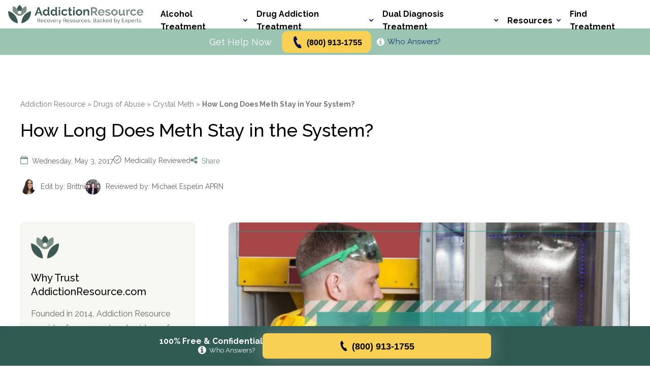

--- FILE ---
content_type: text/html; charset=UTF-8
request_url: https://addictionresource.com/drugs/crystal-meth/how-long-stays-in-system/
body_size: 86320
content:

<!doctype html>
<html lang="en-US">

<head>
  <meta charset="UTF-8">
  <meta name="viewport" content="width=device-width, initial-scale=1">
  <link rel="profile" href="https://gmpg.org/xfn/11">
  <!-- <link href="https://fonts.googleapis.com/css?family=Lora:700|Roboto:400,700&display=swap" rel="stylesheet"> -->
  <link rel="preconnect" href="https://fonts.googleapis.com">
  <link rel="preconnect" href="https://fonts.gstatic.com" crossorigin>
  <link rel="preload" as="image" href="/wp-content/uploads/2025/10/addictionresource-hero.webp" fetchpriority="high">
  <link href="https://fonts.googleapis.com/css2?family=Raleway:ital,wght@0,100..900;1,100..900&display=swap"
    rel="stylesheet">
  <link rel="icon" href="https://addictionresource.com/wp-content/uploads/2025/09/cropped-favicon-32x32.png" sizes="32x32" />
<link rel="icon" href="https://addictionresource.com/wp-content/uploads/2025/09/cropped-favicon-192x192.png" sizes="192x192" />
<link rel="apple-touch-icon" href="https://addictionresource.com/wp-content/uploads/2025/09/cropped-favicon-180x180.png" />
<meta name="msapplication-TileImage" content="https://addictionresource.com/wp-content/uploads/2025/09/cropped-favicon-270x270.png" />
  <script>document.documentElement.classList.add('has-js');</script>
  <script src="https://cdn.userway.org/widget.js" data-account="BcGx8fQxs8"></script>
 


  <style rel="criticsl">html{-webkit-text-size-adjust:100%;line-height:1.15}body{margin:0}main{display:block}h1{font-size:2em;margin:.67em 0}hr{box-sizing:initial;height:0;overflow:visible}pre{font-family:monospace,monospace;font-size:1em}a{background-color:initial}abbr[title]{border-bottom:none;text-decoration:underline;-webkit-text-decoration:underline dotted;text-decoration:underline dotted}b,strong{font-weight:bolder}code,kbd,samp{font-family:monospace,monospace;font-size:1em}small{font-size:80%}sub,sup{font-size:75%;line-height:0;position:relative;vertical-align:initial}sub{bottom:-.25em}sup{top:-.5em}img{border-style:none}button,input,optgroup,select,textarea{font-family:inherit;font-size:100%;line-height:1.15;margin:0}button,input{overflow:visible}button,select{text-transform:none}[type=button],[type=reset],[type=submit],button{-webkit-appearance:button}[type=button]::-moz-focus-inner,[type=reset]::-moz-focus-inner,[type=submit]::-moz-focus-inner,button::-moz-focus-inner{border-style:none;padding:0}[type=button]:-moz-focusring,[type=reset]:-moz-focusring,[type=submit]:-moz-focusring,button:-moz-focusring{outline:1px dotted ButtonText}fieldset{padding:.35em .75em .625em}legend{box-sizing:border-box;color:inherit;display:table;max-width:100%;padding:0;white-space:normal}progress{vertical-align:initial}textarea{-webkit-overflow-scrolling:touch;overflow:auto}[type=checkbox],[type=radio]{box-sizing:border-box;padding:0}[type=number]::-webkit-inner-spin-button,[type=number]::-webkit-outer-spin-button{height:auto}[type=search]{-webkit-appearance:textfield;outline-offset:-2px}[type=search]::-webkit-search-decoration{-webkit-appearance:none}::-webkit-file-upload-button{-webkit-appearance:button;font:inherit}details{display:block}summary{display:list-item}[hidden],template{display:none}html{box-sizing:border-box}*,:after,:before{box-sizing:inherit}body{color:#646464;font-family:Roboto,sans-serif;font-size:100%;font-style:normal;font-weight:400;min-width:320px}::selection{background:#6D8B85;color:#fff;text-shadow:none}audio,canvas,iframe,img,svg,video{vertical-align:middle}fieldset{border:0;margin:0;padding:0}textarea{resize:vertical}a{color:#6D8B85;text-decoration:none;transition-duration:.2s;transition-property:color;transition-timing-function:ease}a:visited{color:#99651b}a:active,a:hover{color:#4bc2b5}.browserupgrade{background:#ccc;color:#000;margin:.2em 0;padding:.2em 0}.hidden{display:none!important}.visuallyhidden{clip:rect(0 0 0 0);-webkit-overflow-scrolling:touch;border:0;height:1px;margin:-1px;overflow:hidden;padding:0;position:absolute;white-space:nowrap;width:1px}.invisible{visibility:hidden}.divider-line,hr{border-color:#dadada;border-width:0 0 1px;margin:0}.h2,.h3,.h4,h1,h2,h3,h4,h5,h6{font-family:Lora,serif;font-style:normal;font-weight:700}.h2,h1,h2{font-size:1.625rem;line-height:1.41}.h3,h3{font-size:1.25rem}.h4,.h5,.h6,h4,h5,h6{font-size:1.125rem}p{line-height:1.76}blockquote.ar-quote{font-size:1.25rem;font-style:italic;margin:0 .5em}.content-page__body{font-size:1.125rem}.font-sm{font-size:.875rem}.font-m{font-size:1rem}.icon-fill{fill:currentColor;display:inline-block;height:1em}.icon-arrow-right{font-size:1.4rem;width:1.14286em}.icon-arrow-right_bold{font-size:1.9rem;width:1.05263em}.icon-askfm{font-size:2.6rem;width:1em}.icon-attention{font-size:4.2rem;width:1em}.icon-book{font-size:2.6rem;width:1em}.icon-calendar{font-size:2.5rem;width:1em}.icon-check-box{font-size:3.4rem;width:1em}.icon-chevron-right{font-size:2.2rem;width:.59091em}.icon-circlequora{font-size:2.6rem;width:1em}.icon-clock{font-size:1.4rem;width:1em}.icon-close{font-size:33.92rem;width:1em}.icon-close-tiny{font-size:2.2rem;width:1em}.icon-close_v2{font-size:1.8rem;width:1em}.icon-cloud-download{font-size:4rem;width:1em}.icon-confirm{font-size:4.2rem;width:1em}.icon-direction{font-size:3rem;width:.86667em}.icon-disclaimer{font-size:1.9rem;width:1em}.icon-facebook{font-size:2.6rem;width:1em}.icon-facebook_v2{font-size:3.2rem;width:1em}.icon-info{font-size:2.6rem;width:1.03846em}.icon-info-button{font-size:43.85rem;width:1em}.icon-information{font-size:4.2rem;width:1em}.icon-information_2,.icon-instagram,.icon-instagram_v2,.icon-linkedin,.icon-linkedin_v2{font-size:2.6rem;width:1em}.icon-mail{font-size:1.6rem;width:1.375em}.icon-megaphone{font-size:3.4rem;width:1em}.icon-naver{font-size:2.6rem;width:1em}.icon-online-meet{font-size:3.3rem;width:1em}.icon-pin{font-size:1.4rem;width:.71429em}.icon-pin-line{font-size:2.2rem;width:.68182em}.icon-pin_filled{font-size:1.4rem;width:1em}.icon-pinterest{font-size:2.2rem;width:.81818em}.icon-pinterest_v2{font-size:3.2rem;width:1em}.icon-reddit,.icon-resources{font-size:2.6rem;width:1em}.icon-schedule{font-size:2.5rem;width:1em}.icon-search{font-size:1.7rem;width:1.05882em}.icon-site{font-size:2.6rem;width:1em}.icon-skill{font-size:1.4rem;width:1em}.icon-slider-arrow{font-size:2.9rem;width:.62069em}.icon-snapchat{font-size:2.6rem;width:1em}.icon-success{font-size:2.5rem;width:1em}.icon-tel{font-size:1.8rem;width:1em}.icon-telegram{font-size:3.2rem;width:1em}.icon-tiktok,.icon-twitter{font-size:2.6rem;width:1em}.icon-twitter_v2{font-size:3.2rem;width:1em}.icon-verified,.icon-viber{font-size:2.6rem;width:1em}.icon-warn{font-size:3.4rem;width:1em}.icon-warning{font-size:2.7rem;width:1.03704em}.icon-wattpad,.icon-web,.icon-whatsapp{font-size:2.6rem;width:1em}.logo-addiction-resource{font-size:4rem;width:1em}.trusted-government,.trusted-library{font-size:3rem;width:1em}.trusted-organization{font-size:3.2rem;width:1em}.trusted-source{font-size:2rem;width:1em}.trusted-university{font-size:3rem;width:1em}.icon{display:inline-block;height:1em}.icon-drugtypes{font-size:13.5rem;width:1.2em}.icon-inpatient{font-size:9rem;width:1.2em}.icon-lens{font-size:6.5rem;width:.75385em}.icon-meetings{font-size:13.5rem;width:1.2em}.burger-button{-webkit-appearance:none;appearance:none;background-color:initial;border:0;color:inherit;cursor:pointer;display:flex;font:inherit;margin:0;outline:none;overflow:visible;padding:3px 0;text-transform:none;transition-duration:.2s;transition-property:opacity,filter;transition-timing-function:linear}.burger-button:hover,.burger-button_is-active:hover{opacity:1}.burger-button_is-active .burger-button__inner{background-color:#6D8B85;transform:rotate(45deg);transition-delay:.12s;transition-timing-function:cubic-bezier(.215,.61,.355,1)}.burger-button_is-active .burger-button__inner:after,.burger-button_is-active .burger-button__inner:before{background-color:#6D8B85}.burger-button_is-active .burger-button__inner:before{backface-visibility:hidden;opacity:0;top:0;transition:top 75ms ease,opacity 75ms ease .12s;will-change:top,opacity}.burger-button_is-active .burger-button__inner:after{backface-visibility:hidden;bottom:0;transform:rotate(-90deg);transition:bottom 75ms ease,transform 75ms cubic-bezier(.215,.61,.355,1) .12s;will-change:bottom,transform}.burger-button__box{display:block;height:25px;position:relative;width:32px}.burger-button__inner{margin-top:-1.5px;top:50%;transition-duration:75ms;transition-property:transform;transition-timing-function:cubic-bezier(.55,.055,.675,.19)}.burger-button__inner,.burger-button__inner:after,.burger-button__inner:before{background-color:#6D8B85;border-radius:0;display:block;height:3px;position:absolute;width:32px}.burger-button__inner:after,.burger-button__inner:before{backface-visibility:hidden;content:"";transition:transform .15s ease;will-change:transform}.burger-button__inner:before{backface-visibility:hidden;top:-11px;transition:top 75ms ease .12s,opacity 75ms ease;will-change:top,opacity}.burger-button__inner:after{backface-visibility:hidden;bottom:-11px;transition:bottom 75ms ease .12s,transform 75ms cubic-bezier(.55,.055,.675,.19);will-change:bottom,transform}.btn{align-items:center;display:flex;font-family:Roboto,sans-serif;font-size:1.25rem;font-style:normal;font-weight:700;justify-content:center;line-height:1.76;padding:6px 10px;text-align:center;text-decoration:none;transition-duration:.2s;transition-property:all;transition-timing-function:ease}.btn_red{background-color:#f18f01;border-radius:10px;box-shadow:0 1px 5px 0 #0003,0 3px 1px 0 #0000001f,0 2px 2px 0 #00000024}.btn_red,.btn_red:visited{color:#fff}.btn_red:focus,.btn_red:hover{background-color:#f99f1c;color:#fff}.btn_blue{background-color:#6D8B85}.btn_blue,.btn_blue:visited{color:#fff}.btn_blue:focus,.btn_blue:hover{background-color:#35c0b2;color:#fff}.btn_orange{background-color:#f18f01;border-radius:12px;color:#fff}.btn_orange:visited{color:#fff}.btn_orange:focus,.btn_orange:hover{background-color:#f99f1c;color:#fff}.btn_search{-webkit-appearance:none;appearance:none;background-color:#6D8B85;border:0;border-radius:12px;color:#fff}.btn_search:visited{color:#fff}.btn_search:focus,.btn_search:hover{background-color:#35c0b2;color:#fff}.btn_outline-white{border-radius:10px;box-shadow:0 0 0 1px #dadada;color:#fff}.btn_outline-white:visited{color:#646464}.btn_outline-white:focus,.btn_outline-white:hover{background-color:#f8f9fd;color:#646464}.btn_outline-black{border-radius:10px;box-shadow:0 0 0 1px #777;color:#777}.btn_outline-black:visited{color:#777}.btn_outline-black:focus,.btn_outline-black:hover{background-color:#f8f9fd;color:#777}.btn_outline-red{border-radius:10px;box-shadow:0 0 0 2px #f18f01;color:#f18f01}.btn_outline-red:visited{color:#f18f01}.btn_outline-red:focus,.btn_outline-red:hover{background-color:#fef2f2;color:#f18f01}.btn_white{background-color:#fff;border-radius:6px;color:#6D8B85}.btn_white:focus,.btn_white:hover{background-color:#e3fbf8}.btn_white-outlined{background-color:#fff;border:1px solid #dadada;border-radius:6px;color:#3a3a3a}.btn_white-outlined:visited{color:#3a3a3a}.btn_white-outlined_active{background-color:#bc7437;color:#fff;pointer-events:none}.btn_white-outlined_active:visited{color:#fff}.btn_white-outlined:focus,.btn_white-outlined:hover{background-color:#e3924d;color:#fff}.btn_white-solid-outlined{background-color:#fff;border:1px solid #4c4c4c;border-radius:6px;color:#4c4c4c;padding-bottom:5px;padding-top:5px}.btn_white-solid-outlined:focus,.btn_white-solid-outlined:hover{background-color:#e3924d;color:#fff}.btn_flat-orange{background-color:#bc7437;border-radius:6px;color:#fff}.btn_flat-light-orange,.btn_flat-orange:focus,.btn_flat-orange:hover{background-color:#e3924d}.btn_flat-light-orange{border-radius:6px;color:#fff}.btn_flat-light-orange:focus,.btn_flat-light-orange:hover{background-color:#bc7437;color:#fff}.btn_flat-light-orange-2{background-color:#f18f01;border-radius:6px;color:#fff}.btn_flat-light-orange-2:focus,.btn_flat-light-orange-2:hover{background-color:#bc7437;color:#fff}.btn_special{background-color:#fff;border-radius:6px;color:#6D8B85}.btn_special:focus,.btn_special:hover{background-color:#e3fbf8}.btn_featured{position:relative}.btn_featured:before{align-items:center;background-color:#fff;border:1px solid #6D8B85;border-radius:36px;color:#6D8B85;content:attr(data-featured-text);display:flex;font-size:.875rem;font-weight:400;height:35px;justify-content:center;line-height:1;position:absolute;top:-28px;width:160px}.scrolltop{display:none}.scrolltop:hover{background-color:#e3fbf8;background-image:url("data:image/svg+xml;charset=utf-8,%3Csvg xmlns='http://www.w3.org/2000/svg' width='20' height='12' fill='none'%3E%3Cpath stroke='%2326A69A' stroke-linecap='round' stroke-linejoin='round' stroke-width='2' d='M19 11 10 1 1 11'/%3E%3C/svg%3E");text-decoration:none}.scrolltop:before{background:#47b3a9;border-radius:100%;content:"";left:50%;position:absolute;top:50%;-webkit-transform:translate(-50%,-50%);-ms-transform:translate(-50%,-50%);-moz-transform:translate(-50%,-50%);-o-transform:translate(-50%,-50%);transform:translate(-50%,-50%);width:0}.scrolltop:active:before{padding-top:120%;-webkit-transition:all .2s ease-out;-ms-transition:all .2s ease-out;-moz-transition:all .2s ease-out;-o-transition:all .2s ease-out;transition:all .2s ease-out;width:120%}.scrolltop.reveal{height:60px;width:60px}.scrolltop span{color:#fff;display:block;font-size:1.5625rem}.scrolltop,.scrolltop:before{background-image:url("data:image/svg+xml;charset=utf-8,%3Csvg xmlns='http://www.w3.org/2000/svg' width='20' height='12' fill='none'%3E%3Cpath stroke='%23fff' stroke-linecap='round' stroke-linejoin='round' stroke-width='2' d='M19 11 10 1 1 11'/%3E%3C/svg%3E");background-position:center 50%;background-repeat:no-repeat}.verified-button{align-items:center;-webkit-appearance:none;appearance:none;background-color:initial;border:2px solid;border-radius:50px;box-sizing:border-box;color:currentColor;cursor:pointer;display:flex;font-size:.875rem;line-height:1.76;outline:none;padding:6px 12px 6px 7px;transition-duration:.2s;transition-property:all;transition-timing-function:ease}.verified-button:focus,.verified-button:hover{background-color:#fff;color:#6D8B85}.verified-button .icon-fill{font-size:1.625rem;margin-right:6px}.text-input{background-color:#fff;border:1px solid #dadada;border-radius:6px;color:#646464;font-family:Roboto,sans-serif;font-style:normal;font-weight:400;line-height:1.76;outline:none;padding:7px 10px;transition-duration:.2s;transition-property:all;transition-timing-function:ease}.text-input::placeholder{color:#777}.text-input:hover{border:1px solid #4c4c4c}.text-input:active,.text-input:focus{border:1px solid #6D8B85}.search-input{background-color:#fff;border:1px solid #dadada;border-radius:12px;color:#646464;font-family:Roboto,sans-serif;font-style:normal;font-weight:400;line-height:1.76;outline:none;padding:9px 20px;transition-duration:.2s;transition-property:all;transition-timing-function:ease}.search-input::placeholder{color:#777}.search-input:hover{border:1px solid #4c4c4c}.search-input:active,.search-input:focus{border:1px solid #6D8B85}.aside-links-widget{background:#fff;border:1px solid #dadada;border-radius:6px}.aside-links-widget__header{background-color:#6D8B85;border-top-left-radius:6px;border-top-right-radius:6px;color:#fff;font-size:1.125rem;font-weight:700;line-height:1.2;padding:12px 30px}.aside-links-widget__header p{margin:0}.aside-links-widget__body{-webkit-overflow-scrolling:touch;max-height:440px;overflow:auto}.aside-block__list,.aside-links-widget__list{font-size:1rem;line-height:1.76;list-style-type:none;margin:0;padding:20px 30px}.aside-block__list li+li,.aside-links-widget__list li+li{margin-top:12px}.aside-block__list a,.aside-links-widget__list a{color:#6D8B85}.aside-block__list a:focus,.aside-block__list a:hover,.aside-links-widget__list a:focus,.aside-links-widget__list a:hover{text-decoration:underline}.aside-cta-widget-small{background:#fff;border:1px solid #dadada;border-radius:6px;padding:26px 32px}.aside-cta-widget-small__btns{margin-bottom:18px}.aside-cta-widget-small__btn+.aside-cta-widget-small__btn{margin-top:6px}.aside-cta-widget-small__address p{color:#4c4c4c;font-size:1.125rem;margin:0;text-align:center}.aside-cta-widget-large{background:#fff;border:1px solid #dadada;border-radius:6px}.aside-cta-widget-large__image img{display:block;width:100%}.aside-cta-widget-content{color:#4c4c4c;font-size:1.125rem;line-height:1.76;padding:26px 32px 20px}.aside-cta-widget-content p{margin:0}.aside-cta-widget-content ul{margin-bottom:26px;margin-top:0;padding-left:30px}.aside-cta-widget-large__heading{margin-bottom:20px}.aside-cta-widget-large__heading p{color:#3a3a3a;font-size:2.125rem;font-weight:700;line-height:1.2}.aside-cta-widget-large__btns{margin-top:26px}.aside-cta-widget-large__btn-before-text{margin-bottom:10px}.aside-cta-widget-large__btn-before-text p{color:#6D8B85;font-size:1.375rem;font-weight:700;line-height:1.2;text-align:center}.search-widget__search-button{display:none;transition-duration:.2s;transition-property:background;transition-timing-function:ease}.search-widget__form{position:relative}.search-widget__input{padding-right:45px;width:100%}.search-widget__submit-icon{align-items:center;bottom:0;cursor:pointer;display:flex;justify-content:center;position:absolute;right:0;top:0;width:45px}.search-widget__submit-icon:focus .icon-fill,.search-widget__submit-icon:hover .icon-fill{color:#6D8B85}.search-widget__submit-icon .icon-fill{font-size:1rem;transition-duration:.2s;transition-property:color;transition-timing-function:ease}.search-widget-v2 .search-widget-v2__submit{position:absolute}.search-widget-v2__form{position:relative}.search-widget-v2__input{padding-right:120px;width:100%}.search-widget-v2__input::placeholder{color:#aaa}.search-widget-v2__submit{bottom:0;cursor:pointer;min-width:110px;position:absolute;right:0;top:0}.page-wrapper{display:flex;flex-direction:column;min-height:100vh;min-height:calc(var(--vh, 1vh)*100)}.page-wrapper footer{margin-top:auto}.page-main>.block-container{padding-bottom:80px;padding-top:60px}.page-main>.block-container_with-aside{padding-bottom:80px;padding-top:40px}.content-vertical-margin{margin-bottom:70px}.content-sm-vertical-margin{margin-bottom:30px}.full-width{left:50%;margin-left:-50vw;position:relative;width:100vw}.clearfix:after{clear:both;content:"";display:table}.featured-crop-left{object-position:0 50%}.featured-crop-left-center{object-position:30% 50%}.featured-crop-center{object-position:50% 50%}.featured-crop-right-center{object-position:70% 50%}.featured-crop-right{object-position:100% 50%}.featured-height-xs{height:100px;height:26.6vw}.featured-height-s{height:120px;height:32vw}.featured-height-m{height:140px;height:37.3vw}.featured-height-l{height:160px;height:42.6vw}.featured-height-xl{height:180px;height:48vw}.featured-height-xxl{height:200px;height:53vw}.featured-height-xxxl{height:220px;height:58.6vw}.bb-margin{margin-bottom:40px}.xs-b-pad{padding-bottom:8px}.block-container{padding-left:16px;padding-right:16px}.block-container_with-aside .page-content{margin-bottom:60px}.block-container_with-aside .page-main__aside{margin-top:60px}.two-columns-layout__col+.two-columns-layout__col{margin-top:20px}.backdrop{background-color:initial;bottom:0;left:0;pointer-events:none;position:fixed;right:0;top:0;transition-duration:.2s;transition-property:all;transition-timing-function:ease;z-index:-1}.backdrop_is-active{-webkit-backdrop-filter:blur(4px);backdrop-filter:blur(4px);background:#44c4b84d;pointer-events:auto;z-index:9997}.page-header{z-index:9999}.page-header,.page-header__top{background-color:#fff}.page-header__top .page-header__container{align-items:center;display:flex;height:66px;justify-content:space-between}.page-header__container{padding-left:16px;padding-right:16px}.page-header__logo{position:relative;width:194px}.page-header__logo a{display:block}.page-header__logo img{display:block;width:100%}.page-header__logo-modal-trigger{align-items:center;-webkit-appearance:none;appearance:none;background-color:initial;border:0;bottom:-3px;cursor:pointer;display:flex;height:16px;justify-content:center;left:33px;padding:0;position:absolute;width:16px}.page-header__logo-modal-trigger:focus .icon-fill,.page-header__logo-modal-trigger:hover .icon-fill{color:#6D8B85}.page-header__logo-modal-trigger:focus{outline:1px dashed}.page-header__logo-modal-trigger .icon-fill{color:#777;font-size:.5rem;transition-duration:.2s;transition-property:color;transition-timing-function:ease}.page-header__call{align-items:center;display:flex;justify-content:center;width:100%}.page-header__call>span{color:#4c4c4c;display:block;font-size:.875rem;margin-right:6px}.page-header__call>span strong{display:none}.page-header__btn{max-width:176px;width:100%}.page-header__btn .btn{font-size:1rem;min-height:44px}.page-header__burger.burger-button_is-active{z-index:9999}.page-header__search-button{-webkit-appearance:none;appearance:none;background:#0000;border:none;cursor:pointer;margin:0 16px 0 auto;outline:none;padding:0;width:auto}.page-header__search-button .icon-fill{color:#6D8B85}.page-header__search{align-items:center;background-color:#fff;display:flex;height:66px;left:0;opacity:0;padding:9px 12px 9px 16px;position:absolute;right:0;top:0;transition-duration:.2s;transition-property:all;transition-timing-function:ease;z-index:-1}.page-header__search_is-open{opacity:1;pointer-events:auto;z-index:9999}.page-header__search .search-widget-v2{flex-grow:1;margin-right:20px}.page-header__social{display:none}.page-header__social-list{align-items:center;display:flex;flex-wrap:wrap;justify-content:center;list-style-type:none;margin:0;padding:0}.page-header__social-item{margin:4px 6px}.page-header__social-item a{display:block}.page-header__social-item a .icon-fill{color:#bbb;font-size:1.375rem;transition-duration:.2s;transition-property:color;transition-timing-function:ease}.page-header__social-item a .icon-fill:focus,.page-header__social-item a .icon-fill:hover{color:#6D8B85}.page-header__bottom{background-color:#e3fbf8}.page-header__bottom-container{align-items:center;display:flex;justify-content:center;min-height:52px;padding:4px 16px}.page-header__nav{background-color:#fff;max-width:460px;opacity:0;pointer-events:none;position:absolute;right:0;top:0;transition-duration:.2s;transition-property:all;transition-timing-function:ease;width:100%;z-index:-1}.page-header__nav_is-open{opacity:1;pointer-events:auto;z-index:9998}.page-header__nav .page-header__container{display:flex;flex-direction:column-reverse;padding-bottom:32px;padding-top:22px}.page-header__nav-heading{border-bottom:1px solid #dadada;padding:16px}.page-header__nav-heading p{color:#6D8B85;font-size:1.375rem;font-weight:700;line-height:1.58;margin:0}.page-header__nav-search{margin-bottom:8px}.page-header__nav-search-button{-webkit-appearance:none;appearance:none;background:#0000;border:none;cursor:pointer;display:none;margin:0;outline:none;padding:0;transition-duration:.2s;transition-property:background;transition-timing-function:ease;width:auto}.page-header__nav-search-button:focus,.page-header__nav-search-button:hover{background-color:#44c4b8}.page-header__nav-search-button:focus .search-widget__form-wrapper,.page-header__nav-search-button:focus~.page-header__nav-search-wrapper,.page-header__nav-search-button:hover .search-widget__form-wrapper,.page-header__nav-search-button:hover~.page-header__nav-search-wrapper{opacity:1;pointer-events:auto}.page-header__nav-search-links{display:none}.page-header__nav-search-links-heading{color:#fff;font-weight:700;margin:0 26px 0 0}.page-header__nav-search-links-list{display:flex;flex-wrap:wrap;list-style-type:none;margin:0;padding:0}.page-header__nav-search-links-list li{margin-right:12px;padding-right:12px;position:relative}.page-header__nav-search-links-list li:after{background-color:#fff;content:"";height:18px;position:absolute;right:0;top:50%;transform:translateY(-50%);width:1px}.page-header__nav-search-links-list li:last-child:after{display:none}.page-header__nav-search-links-list a{color:#fff;line-height:1.75}.page-header__nav-search-links-list a:focus,.page-header__nav-search-links-list a:hover{text-decoration:underline}.top-menu{list-style-type:none;margin:0;padding:0}.top-menu__item{border-bottom:1px solid #dadada}.top-menu__title{color:#3a3a3a;cursor:pointer;display:block;font-size:1.375rem;font-weight:700;line-height:1.2;padding-bottom:16px;padding-top:16px;position:relative;transition-duration:.2s;transition-property:color;transition-timing-function:ease}.top-menu__title:after{background-image:url("data:image/svg+xml;charset=utf-8,%3Csvg xmlns='http://www.w3.org/2000/svg' fill='none' viewBox='0 0 16 11'%3E%3Cpath stroke='%233A3A3A' stroke-width='3' d='m2 2 6 6 6-6'/%3E%3C/svg%3E");background-position:50%;background-size:cover;content:"";height:9px;position:absolute;right:0;top:50%;transform:translateY(-50%);transition-duration:.2s;transition-property:all;transition-timing-function:ease;width:14px}.sub-menu{-webkit-overflow-scrolling:touch;border-top:1px solid #dadada;height:0;opacity:0;overflow:hidden;padding:0;z-index:9999}.sub-menu__sub-wrapper+.sub-menu__sub-wrapper,.sub-menu__wrapper+.sub-menu__wrapper{margin-top:22px}.sub-menu__title{color:#4c4c4c;cursor:pointer;display:block;font-size:1.125rem;font-weight:700;line-height:1.58;position:relative;transition-duration:.2s;transition-property:color;transition-timing-function:ease}.sub-menu__title:after{background-image:url("data:image/svg+xml;charset=utf-8,%3Csvg xmlns='http://www.w3.org/2000/svg' fill='none' viewBox='0 0 16 11'%3E%3Cpath stroke='%233A3A3A' stroke-width='3' d='m2 2 6 6 6-6'/%3E%3C/svg%3E");background-position:50%;background-size:cover;content:"";height:6px;position:absolute;right:0;top:.75rem;width:10px}.sub-menu__list-wrapper,.sub-menu__title:after{transition-duration:.2s;transition-property:all;transition-timing-function:ease}.sub-menu__list-wrapper{-webkit-overflow-scrolling:touch;height:0;opacity:0;overflow:hidden}.sub-menu__list-wrapper_is-open{height:auto;opacity:1;padding-top:16px}.sub-menu__list{list-style-type:none;margin:0;padding:0}.sub-menu__list+.sub-menu__list{margin-top:12px}.sub-menu__item a{color:#6D8B85;font-size:.875rem;line-height:1.27}.sub-menu__item a:focus,.sub-menu__item a:hover{text-decoration:underline}.sub-menu__item+.sub-menu__item{margin-bottom:12px}.sub-sub-menu__title{cursor:pointer;display:block;font-size:.875rem;font-weight:500;line-height:1.27;position:relative;transition-duration:.2s;transition-property:color;transition-timing-function:ease}.sub-sub-menu__title:after{background-image:url("data:image/svg+xml;charset=utf-8,%3Csvg xmlns='http://www.w3.org/2000/svg' fill='none' viewBox='0 0 10 6'%3E%3Cpath stroke='%234C4C4C' d='m1 1 4 4 4-4'/%3E%3C/svg%3E");background-position:50%;background-size:cover;content:"";height:5px;position:absolute;right:0;top:.375rem;transition-duration:.2s;transition-property:all;transition-timing-function:ease;width:9px}.sub-sub-menu__title_is-active{color:#6D8B85;text-decoration:underline}.sub-sub-menu__title_is-active:after{background-image:url("data:image/svg+xml;charset=utf-8,%3Csvg xmlns='http://www.w3.org/2000/svg' fill='none' viewBox='0 0 10 6'%3E%3Cpath stroke='%2326A69A' d='m1 1 4 4 4-4'/%3E%3C/svg%3E");transform:rotate(180deg)}.sub-sub-menu__list{-webkit-overflow-scrolling:touch;height:0;list-style-type:none;margin:0;opacity:0;overflow:hidden;padding:0;transition-duration:.2s;transition-property:all;transition-timing-function:ease}.sub-sub-menu__list_is-open{height:auto;opacity:1;padding-top:14px}.sub-sub-menu__item{padding-left:27px;position:relative}.sub-sub-menu__item:before{background-color:#6D8B85;content:"";height:1px;left:0;position:absolute;top:.5rem;width:9px}.sub-sub-menu__item+.sub-sub-menu__item{margin-top:12px}#modal-root{-webkit-overflow-scrolling:touch;backface-visibility:hidden;background-color:#0006;height:0;left:0;opacity:0;overflow:hidden;position:fixed;top:0;transition:opacity .15s ease-out,width 0s linear .15s,height 0s linear .15s;width:0;will-change:opacity,width,height}#modal-root.is-visible{backface-visibility:hidden;height:100%;opacity:1;transition:opacity .15s ease-out;width:100%;will-change:opacity;z-index:10000}.modal{-webkit-overflow-scrolling:touch;background-color:#fff;border-radius:5px;margin:0 auto;max-height:600px;max-width:600px;overflow-y:scroll;padding:30px 30px 40px;position:relative;top:50%;transform:translateY(-50%)}.modal-par{color:#666;font-size:1rem}.modal-header-par{color:#646464;font-size:1.25rem;margin:0}.modal-close-icon{color:#646464;font-size:1.4375rem!important}.modal-close-icon:hover{color:#303030;transition:.1s}.modal-header-wrapper{display:flex;justify-content:space-between}.modal-header-wrapper .icon-close{font-size:1.5rem}.page-header__who{color:#fff!important}.aside-block{-webkit-overflow-scrolling:touch;background-color:#fff;border:1px solid #dadada;border-radius:10px;margin-bottom:30px;overflow:hidden}.aside-block a.aside-block_sublink{font-family:Lora,serif;font-style:normal;font-weight:700;padding-left:32px}.aside-block__heading{background-color:#f8f9fd;color:#6D8B85;font-family:Lora,serif;font-size:1.25rem;font-style:normal;font-weight:700;line-height:1.52;margin:0;padding:15px}.page-aside__widget{margin-bottom:30px;margin-top:30px;z-index:9996}.page-aside__widget:first-child{margin-top:0}.page-aside__widget:last-child{margin-bottom:0}.page-aside__widget_sticky{position:sticky;top:32px}.breadcrumbs__list{list-style-type:none;margin:0;padding:0}.breadcrumbs__item{color:#777;display:inline;font-size:.875rem;line-height:1.76}.breadcrumbs__item a{color:inherit}.breadcrumbs__item a:focus,.breadcrumbs__item a:hover{color:#6D8B85;text-decoration:underline}.breadcrumbs__item+.breadcrumbs__item:before{content:"» "}.content-page__heading{align-items:center;background:#f9f9f9 url("data:image/svg+xml;charset=utf-8,%3Csvg xmlns='http://www.w3.org/2000/svg' width='8' height='267' fill='none'%3E%3Cpath fill='%23E8E8E8' d='M4.6 224.5a.8.8 0 0 0-1 0c-.2.1-.4.4-.1.7.2.2.6.3 1 .1.2-.2.3-.6 0-.8zm-.2 7.1c0-.2-.4-.3-.7-.1-.2.1-.3.4-.1.6.1.2.5.3.7 0 .3 0 .4-.3.1-.5zm.4-28.4c-.4-.3-1-.4-1.4-.1-.4.3-.5.8-.2 1.2.4.2 1 .3 1.5 0 .3-.2.3-.7 0-1.1zm-.2 14.2c-.3-.3-.8-.3-1.1 0-.4.1-.4.5-.1.8.2.3.7.3 1 .1.4-.3.4-.7.2-.9zm0-7.1c-.3-.3-.8-.4-1.1-.1-.4.3-.5.6-.1 1 .3.2.8.3 1.2 0 .3-.2.3-.5 0-1zm-.8 56.6.3.1v-.1h-.3zm.6-28.2c0-.2-.3-.2-.6-.1-.2 0-.2.3 0 .5 0 .2.3.2.5 0 .1 0 .3-.2.1-.4zm-.2 21.2-.1-.2-.3.1c0 .1 0 .2.2.2 0 .1.2 0 .2 0zM6 133.5H2c0 .3.2.8.5 1.1.9.7 2.2.7 2.9 0 .5-.3.6-.7.6-1.1zM4.3 245.8c-.1-.1-.2-.2-.5-.2l-.2.4.5.1c.2 0 .3-.1.2-.3zm-.1 7s-.1-.2-.4-.2c0 0-.2.1-.2.3 0 .1.1.2.4.2.2 0 .3-.2.2-.3zm1-99.3c-.6-.6-1.7-.6-2.3 0-.7.6-.7 1.5 0 2s1.8.5 2.4 0c.6-.5.6-1.4 0-2zm0-7c-.6-.6-1.8-.6-2.6 0-.7.5-.7 1.5 0 2 .8.7 2 .7 2.7 0 .7-.5.7-1.5 0-2zm0 14.2c-.6-.5-1.7-.6-2.3 0-.6.5-.7 1.4 0 1.8.6.5 1.7.6 2.2 0 .6-.4.6-1.3 0-1.8zm.2-21.3c-.7-.6-2-.6-2.8 0-.7.5-.7 1.6 0 2.2.8.6 2 .6 2.8 0 .7-.6.7-1.6 0-2.2zM4.9 189c-.5-.4-1.2-.4-1.7 0-.4.3-.4.9 0 1.3s1.1.4 1.6 0c.5-.2.5-.9.1-1.3zm-.1 7.1c-.4-.4-1-.4-1.6 0-.4.2-.4.8 0 1.2.3.4 1 .4 1.5 0 .4-.2.4-.8 0-1.2zm.1-14.2c-.5-.3-1.3-.4-1.8 0-.5.3-.6 1-.1 1.4.5.4 1.3.5 1.8.1.6-.4.6-1 .1-1.5zm.1-14.1c-.6-.5-1.5-.5-2.1 0-.6.5-.6 1.2 0 1.7s1.5.5 2.1 0c.6-.5.6-1.2 0-1.7zm0 7c-.4-.4-1.4-.4-2 0-.6.4-.6 1.1-.1 1.6s1.4.5 2 .1c.6-.5.6-1.2.1-1.6zM3.5 35.4c0 .2.5.3.7.1.2-.1.4-.4.1-.6-.1-.2-.5-.3-.7 0-.1 0-.2.3-.1.5zm0 7c.2.3.6.4 1 .2.2-.2.3-.5 0-.8a.8.8 0 0 0-1-.1c-.1.2-.3.5 0 .8zm0-14h.7c.2 0 .2-.3.1-.5s-.3-.2-.6 0c-.1 0-.2.2-.1.4zm-.1 28.2c.3.3.8.4 1.2.1.3-.3.4-.6 0-1-.3-.2-.8-.3-1.1 0-.4.2-.5.6-.1 1zM4 .1 3.8 0v.1h.3zM1.9 133.5h4c0-.4-.2-1-.5-1.2-.8-.7-2.2-.7-2.9 0-.3.3-.6.8-.6 1.2zM3.7 21l.5.2.2-.4-.4-.1c-.3 0-.4.2-.3.3zm.1-14s0 .2.2.2l.2-.1-.1-.2h-.3zm0 7c0 .2 0 .3.3.3 0 0 .2-.1.2-.3 0-.1-.1-.2-.3-.2-.2 0-.3.2-.3.3zm-.4 35.6c.2.3.7.3 1 0 .4-.1.4-.5.2-.8-.3-.3-.8-.3-1.1-.1-.3.2-.4.6-.1.9zm-.6 63.8c.7.6 1.8.6 2.3 0 .8-.6.8-1.5 0-2-.7-.5-1.7-.5-2.3 0-.8.5-.8 1.4 0 2zm0-7.1c.6.5 1.6.6 2.2 0 .6-.5.7-1.4 0-1.8-.6-.5-1.6-.6-2.2 0-.6.4-.6 1.3 0 1.8zm-.2 21.2c.8.6 2 .6 2.8 0 .7-.5.7-1.6 0-2.2-.7-.6-2-.6-2.8 0-.8.7-.8 1.7 0 2.2zm0-7c.8.5 2 .5 2.7 0 .7-.6.7-1.6 0-2.2-.7-.6-2-.6-2.7 0-.7.6-.7 1.6 0 2.2zM3 99.2c.6.5 1.5.5 2.1 0 .6-.5.6-1.2 0-1.7s-1.5-.5-2.1 0c-.6.5-.6 1.2 0 1.7zM3 78c.5.4 1.2.4 1.7 0 .5-.3.5-.9.1-1.3-.5-.4-1.2-.4-1.7 0-.6.3-.6.9 0 1.3zm.1-14.2c.4.3 1 .4 1.5.1.3-.3.4-.8 0-1.1-.3-.3-.9-.4-1.3-.1-.4.3-.5.8-.2 1.1zm0 7.1c.3.4 1 .4 1.5.1.4-.3.4-.9 0-1.3-.3-.4-1-.4-1.5 0-.3.3-.4 1 0 1.2zM3 92.1c.5.5 1.4.5 2 .1.6-.4.6-1.1.1-1.6-.4-.5-1.4-.5-2-.1-.7.5-.7 1.2-.1 1.6zm0-7c.5.3 1.3.4 1.8 0 .5-.3.6-1 .1-1.4-.5-.4-1.3-.5-1.8-.1-.6.3-.6 1-.1 1.5z'/%3E%3C/svg%3E") repeat-x 50%;display:flex;min-height:75px;padding:20px 0}.content-page__heading h1{color:#6D8B85;margin:0}.content-page__heading-container{padding-left:16px;padding-right:16px;width:100%}.content-page__container{display:flex;flex-direction:column;padding:0 16px 70px}.tp-listings-container{padding-top:30px}.content-page__body{order:2}.content-page__hero{margin-bottom:50px}.content-page__hero-image{box-sizing:border-box;margin-bottom:40px;position:relative}.content-page__hero-image>*{bottom:0;box-sizing:border-box;left:0;position:absolute;right:0;top:0}.content-page__hero-image:before{box-sizing:border-box;content:"";display:block;padding-top:50%;position:relative}.content-page__hero-image img{height:100%;left:50%;margin-bottom:0!important;margin-left:-50vw;margin-right:-50vw;max-width:100vw;object-fit:cover;position:relative;right:50%;width:100vw}.rehab-image__mh{max-height:350px}.content-page__hero-text p{margin:0 0 16px}.content-page__hero-text p:last-child{margin-bottom:0}.content-typography .help-line-widget__text{margin:0}.content-page__contact{margin-bottom:30px;order:1}.content-page__aside{order:4}.content-page__hero-block_with-image{background-color:#6D8B85;background-position:50%;background-repeat:no-repeat;background-size:cover;color:#fff;min-height:428px;position:relative;z-index:0}.content-page__hero-block_with-image:after{background:#14141499;bottom:0;content:"";left:0;position:absolute;right:0;top:0;z-index:-1}.content-page__hero-block_with-image .breadcrumbs__item,.content-page__hero-block_with-image a{color:#fff}.content-page__hero-block_with-image a:focus,.content-page__hero-block_with-image a:hover{color:#bc7437}.content-page__hero-block_with-image .breadcrumbs+h1,.content-page__hero-block_with-image .crumbs-container-v4+h1{margin-top:90px}.content-page__hero-block_with-image .disclaimer-info:focus,.content-page__hero-block_with-image .disclaimer-info:focus .icon-fill,.content-page__hero-block_with-image .disclaimer-info:hover,.content-page__hero-block_with-image .disclaimer-info:hover .icon-fill,.content-page__hero-block_with-image .sources-info:focus,.content-page__hero-block_with-image .sources-info:focus .icon-fill,.content-page__hero-block_with-image .sources-info:hover,.content-page__hero-block_with-image .sources-info:hover .icon-fill{color:#bc7437}.content-page__hero-block_without-image{background-color:#e3fbf8;color:#4c4c4c}.content-page__hero-block_without-image .breadcrumbs__item,.content-page__hero-block_without-image a{color:#4c4c4c}.content-page__hero-block_without-image .disclaimer-info:focus,.content-page__hero-block_without-image .disclaimer-info:focus .icon-fill,.content-page__hero-block_without-image .disclaimer-info:hover,.content-page__hero-block_without-image .disclaimer-info:hover .icon-fill,.content-page__hero-block_without-image .sources-info:focus,.content-page__hero-block_without-image .sources-info:focus .icon-fill,.content-page__hero-block_without-image .sources-info:hover,.content-page__hero-block_without-image .sources-info:hover .icon-fill,.content-page__hero-block_without-image a:focus,.content-page__hero-block_without-image a:hover{color:#6D8B85}.content-page__hero-block .block-container{padding-bottom:40px;padding-top:20px}.content-page__hero-block .breadcrumbs,.content-page__hero-block .crumbs-container-v4{margin-bottom:20px}.content-page__hero-block .h1,.content-page__hero-block h1{font-family:Roboto,sans-serif;font-size:1.75rem;line-height:1.2;margin-bottom:14px;margin-top:12px}.content-page__hero-block .h1:first-child,.content-page__hero-block h1:first-child{margin-top:0}.content-page__hero-block .h1:last-child,.content-page__hero-block h1:last-child{margin-bottom:0}.content-page__hero-block .content-page__hero-state-crest{margin-bottom:22px;width:52px}.content-page__hero-block .content-page__hero-state-crest img{display:block;height:auto;width:100%}.content-page__hero-base-info{align-items:flex-start;display:flex;flex-direction:column;margin-bottom:12px;margin-top:20px}.content-page__hero-base-info .verified-button{margin-bottom:12px}.content-page__hero-base-info .disclaimer-info,.content-page__hero-base-info .evidence-info,.content-page__hero-base-info .sources-info{align-items:center;display:inline-flex;font-size:.875rem;margin-bottom:8px;transition-duration:.2s;transition-property:color;transition-timing-function:ease}.content-page__hero-base-info .disclaimer-info .icon-fill,.content-page__hero-base-info .evidence-info .icon-fill,.content-page__hero-base-info .sources-info .icon-fill{font-size:1.625rem;margin-right:8px;transition-duration:.2s;transition-property:color;transition-timing-function:ease}.content-page__hero-base-info .disclaimer-info{cursor:pointer}.content-page__hero-meta{margin-bottom:20px;margin-top:14px}.content-page__hero-meta:first-child{margin-top:0}.content-page__hero-meta:last-child{margin-bottom:0}.content-page__hero-meta a{text-decoration:underline}.content-page__hero-meta-line+.content-page__hero-meta-line{margin-top:6px}.content-page__hero-meta-line p{font-size:.75rem;line-height:1.76;margin:0}.content-page__hero-dropdowns{margin-bottom:20px;margin-top:20px}.content-page__hero-dropdowns:first-child{margin-top:0}.content-page__hero-dropdowns:last-child{margin-bottom:0}.page-content .h1,.page-content .h2,.page-content .h3,.page-content .h4,.page-content .h5,.page-content .h6,.page-content h1,.page-content h2,.page-content h3,.page-content h4,.page-content h5,.page-content h6{color:#3a3a3a;font-family:Roboto,sans-serif}.page-content .h1:first-child,.page-content .h2:first-child,.page-content .h3:first-child,.page-content .h4:first-child,.page-content .h5:first-child,.page-content .h6:first-child,.page-content h1:first-child,.page-content h2:first-child,.page-content h3:first-child,.page-content h4:first-child,.page-content h5:first-child,.page-content h6:first-child{margin-top:0}.page-content .h1:last-child,.page-content .h2:last-child,.page-content .h3:last-child,.page-content .h4:last-child,.page-content .h5:last-child,.page-content .h6:last-child,.page-content h1:last-child,.page-content h2:last-child,.page-content h3:last-child,.page-content h4:last-child,.page-content h5:last-child,.page-content h6:last-child{margin-bottom:0}.page-content .h1,.page-content .h2,.page-content h1,.page-content h2{margin-bottom:20px;margin-top:60px}.page-content .h3,.page-content .h4,.page-content .h5,.page-content .h6,.page-content h3,.page-content h4,.page-content h5,.page-content h6{line-height:1.2;margin-bottom:20px;margin-top:30px}.page-content .h1,.page-content h1{font-size:1.75rem}.page-content .h2,.page-content h2{font-size:1.625rem}.page-content .h3,.page-content h3{font-size:1.375rem}.page-content .h4,.page-content .h5,.page-content .h6,.page-content h4,.page-content h5,.page-content h6{font-size:1.25rem}.page-content p{margin-bottom:20px;margin-top:20px}.page-content p:first-child{margin-top:0}.page-content p:last-child{margin-bottom:0}.page-content a{word-wrap:break-word;color:#6D8B85;-ms-hyphens:auto;-moz-hyphens:auto;-webkit-hyphens:auto;hyphens:auto;overflow-wrap:break-word;-ms-word-break:break-all;word-break:break-all;word-break:break-word}.page-content a:focus,.page-content a:hover{text-decoration:underline}.page-content a.featured-link{margin-right:.3125rem;position:relative}.page-content a.featured-link:after{background-image:url("data:image/svg+xml;charset=utf-8,%3Csvg xmlns='http://www.w3.org/2000/svg' fill='none' viewBox='0 0 10 10'%3E%3Cpath fill='%2326A69A' fill-rule='evenodd' d='M8.577 1.506a5 5 0 1 0 .954 1.376L5.005 7.723a.77.77 0 0 1-.246.202.68.68 0 0 1-.593.012.759.759 0 0 1-.252-.19L1.24 4.691a.873.873 0 0 1-.175-.281.97.97 0 0 1 .156-.965.759.759 0 0 1 .252-.19.676.676 0 0 1 .593.012.77.77 0 0 1 .246.2l2.116 2.416 4.148-4.378z' clip-rule='evenodd'/%3E%3C/svg%3E");background-position:50%;background-repeat:no-repeat;background-size:cover;content:"";display:inline-block;height:10px;margin-bottom:5px;margin-left:1px;width:10px}.page-content a.featured-link i{margin-right:3px}.page-content ol,.page-content ul{margin-bottom:20px;margin-top:20px}.page-content ol:first-child,.page-content ul:first-child{margin-top:0}.page-content ol:last-child,.page-content ul:last-child{margin-bottom:0}.page-content ul.page__two-column-list,.page-content ul:not([class]){line-height:1.76;list-style-type:none;padding:0}.page-content ul.page__two-column-list li,.page-content ul:not([class]) li{padding-left:2.125rem;position:relative}.page-content ul.page__two-column-list li:before,.page-content ul:not([class]) li:before{background-color:#6D8B85;border-radius:50%;content:"";height:10px;left:0;position:absolute;top:.625rem;width:10px}.page-content ul.page__two-column-list li+li,.page-content ul:not([class]) li+li{margin-top:12px}.page-content .page-sources__list,.page-content ol.page__two-column-list,.page-content ol:not([class]){counter-reset:custom-ol-counter;line-height:1.76;list-style:none;padding:0}.page-content .page-sources__list li,.page-content ol.page__two-column-list li,.page-content ol:not([class]) li{counter-increment:custom-ol-counter;padding-left:2.125rem;position:relative}.page-content .page-sources__list li:before,.page-content ol.page__two-column-list li:before,.page-content ol:not([class]) li:before{color:#4c4c4c;content:counter(custom-ol-counter) ".";font-weight:700;left:0;line-height:1.76;position:absolute}.page-content .page-sources__list li+li,.page-content ol.page__two-column-list li+li,.page-content ol:not([class]) li+li{margin-top:12px}.page-content .content-table,.page-content .two-columns-layout,.page-content .video-wrapper,.page-content figure,.page-content img{margin-bottom:30px;margin-top:30px}.page-content .content-table:first-child,.page-content .two-columns-layout:first-child,.page-content .video-wrapper:first-child,.page-content figure:first-child,.page-content img:first-child{margin-top:0}.page-content .content-table:last-child,.page-content .two-columns-layout:last-child,.page-content .video-wrapper:last-child,.page-content figure:last-child,.page-content img:last-child{margin-bottom:0}.page-content .comments-block,.page-content .custom-blockquote,.page-content .faq-block,.page-content .featured-block,.page-content .featured-links-block,.page-content .page-authors-block,.page-content .page-meta,.page-content .submit-center-block,.page-content .table-of-content{margin-bottom:60px;margin-top:60px}.page-content .comments-block:first-child,.page-content .custom-blockquote:first-child,.page-content .faq-block:first-child,.page-content .featured-block:first-child,.page-content .featured-links-block:first-child,.page-content .page-authors-block:first-child,.page-content .page-meta:first-child,.page-content .submit-center-block:first-child,.page-content .table-of-content:first-child{margin-top:0}.page-content .comments-block:last-child,.page-content .custom-blockquote:last-child,.page-content .faq-block:last-child,.page-content .featured-block:last-child,.page-content .featured-links-block:last-child,.page-content .page-authors-block:last-child,.page-content .page-meta:last-child,.page-content .submit-center-block:last-child,.page-content .table-of-content:last-child{margin-bottom:0}.page-content img{display:block;height:auto;margin-left:auto;margin-right:auto;max-width:100%}.page-content figure{margin-left:0;margin-right:0}.page-content figure>img{margin-bottom:8px}.page-content figure>figcaption{font-size:.875rem;line-height:1.76;text-align:center}.page-content .btn:focus,.page-content .btn:hover{text-decoration:none}.page-content .page-sources__list li{word-wrap:break-word;-webkit-hyphens:auto;hyphens:auto;overflow-wrap:break-word;-ms-word-break:break-all;word-break:break-all;word-break:break-word}.page-content .ar-drugs-disclaimer{border-left:4px solid #efefef;font-size:.6875rem;line-height:1.2;margin-left:-12px;padding-left:8px}.page-content .ar-drugs-disclaimer-span{display:block;font-weight:700}.page-content img.alignleft,.page-content img.alignright{margin-bottom:20px;margin-top:20px}.page-content .narrow-container{margin-left:auto;margin-right:auto;max-width:815px}.featured-content-wrapper{background:#c4f0ec;border-radius:6px;margin-bottom:40px;margin-top:40px;padding:28px 20px}.featured-content-wrapper:first-child{margin-top:0}.featured-content-wrapper:last-child{margin-bottom:0}.featured-content-wrapper ul.page__two-column-list li,.featured-content-wrapper ul:not([class]) li{padding-left:1.75rem}.featured-content-wrapper ul.page__two-column-list li:before,.featured-content-wrapper ul:not([class]) li:before{background-color:#4c4c4c}.meetings-page__hero-image-container{display:block;position:relative}.meetings-page__hero-image{object-fit:cover;width:100%}.meetings-page__content a{word-wrap:break-word;color:#6D8B85;-ms-hyphens:auto;-moz-hyphens:auto;-webkit-hyphens:auto;hyphens:auto;overflow-wrap:break-word;-ms-word-break:break-all;word-break:break-all;word-break:break-word}.meetings-page__content a:focus,.meetings-page__content a:hover{text-decoration:underline}.meetings-page__content a.featured-link{margin-right:.3125rem;position:relative}.meetings-page__content a.featured-link:after{background-image:url("data:image/svg+xml;charset=utf-8,%3Csvg xmlns='http://www.w3.org/2000/svg' fill='none' viewBox='0 0 10 10'%3E%3Cpath fill='%2326A69A' fill-rule='evenodd' d='M8.577 1.506a5 5 0 1 0 .954 1.376L5.005 7.723a.77.77 0 0 1-.246.202.68.68 0 0 1-.593.012.759.759 0 0 1-.252-.19L1.24 4.691a.873.873 0 0 1-.175-.281.97.97 0 0 1 .156-.965.759.759 0 0 1 .252-.19.676.676 0 0 1 .593.012.77.77 0 0 1 .246.2l2.116 2.416 4.148-4.378z' clip-rule='evenodd'/%3E%3C/svg%3E");background-position:50%;background-repeat:no-repeat;background-size:cover;content:"";display:inline-block;height:10px;margin-bottom:5px;margin-left:1px;width:10px}.meetings-page__content a.featured-link i{margin-right:3px}.meetings-page__container{display:flex;flex-direction:column;padding:35px 16px 100px}.meetings-page__body{margin-bottom:50px}.meetings-page__heading{margin:0 0 25px}.content-page__help-line,.meetings-page__help-line{margin-bottom:30px}.meetings-page__tabs{margin-bottom:50px}.help-line-widget{-webkit-overflow-scrolling:touch;align-items:center;background-color:#e8fdfa;border-radius:10px;display:flex;justify-content:space-between;overflow:hidden}.help-line-widget__text{font-size:1rem}.help-line-widget__text p{color:#6D8B85;font-family:Roboto,sans-serif;font-style:normal;font-weight:700;line-height:1.29;margin:0;padding:0 6px}.help-line-widget__btn .btn{font-size:1rem;line-height:1.29;min-height:52px}.meetings-tabs__buttons-list{display:flex;flex-wrap:wrap;list-style-type:none;margin:0 0 -5px -20px;padding:0}.meetings-tabs__buttons-list li{align-items:center;border:1px solid #dadada;border-radius:10px;color:#777;cursor:pointer;display:flex;justify-content:center;line-height:1.76;margin-bottom:20px;margin-left:20px;min-height:52px;text-align:center;transition-duration:.2s;transition-property:all;transition-timing-function:ease;width:100px}.meetings-tabs__buttons-list li.active,.meetings-tabs__buttons-list li:focus,.meetings-tabs__buttons-list li:hover{background-color:#f2fbfc;border:1px solid #6D8B85;color:#6D8B85}.meetings-tabs__load-more{-webkit-overflow-scrolling:touch;display:flex;justify-content:center;margin-bottom:30px;margin-top:30px;overflow:hidden}.meetings-tabs__load-more:first-child{margin-top:0}.meetings-tabs__load-more:last-child{margin-bottom:0}.meetings-tabs__load-more .btn{border:0;cursor:pointer;min-width:176px}.meetings-list{list-style-type:none;margin:0;padding:0}.meetings-list__item{border-bottom:1px solid #dadada;padding:25px 0;width:100%}.meetings-list__text{margin-bottom:14px}.meetings-list__text h4,.meetings-list__text span.list__text-heading{color:#646464;font-family:Lora,serif;font-size:1.125rem;font-style:normal;font-weight:700;line-height:1.41;margin:0 0 10px}.meetings-list__address p,.meetings-list__info p{color:#777;font-size:.875rem;margin:0}.meetings-list__details{display:flex;justify-content:space-around}.meetings-list__day,.meetings-list__direction,.meetings-list__online-meet,.meetings-list__time{align-items:center;color:#777;display:flex;flex:1 1;flex-basis:0px;flex-direction:column;justify-content:flex-end}.meetings-list__day span,.meetings-list__direction span,.meetings-list__online-meet span,.meetings-list__time span{font-size:.875rem;line-height:1.76}.meetings-list__day .icon-calendar,.meetings-list__time .icon-schedule{font-size:1.5625rem;margin-bottom:7px}.meetings-list__online-meet .icon-online-meet{font-size:2.0625rem;margin-bottom:0}.meetings-list__direction{transition-duration:.2s;transition-property:all;transition-timing-function:ease}.meetings-list__direction:visited{color:#777}.meetings-list__direction:focus,.meetings-list__direction:hover{color:#6D8B85}.meetings-list__direction .icon-direction{font-size:1.875rem;margin-bottom:4px}.search-page__heading{align-items:center;background:#f9f9f9 url("data:image/svg+xml;charset=utf-8,%3Csvg xmlns='http://www.w3.org/2000/svg' width='8' height='267' fill='none'%3E%3Cpath fill='%23E8E8E8' d='M4.6 224.5a.8.8 0 0 0-1 0c-.2.1-.4.4-.1.7.2.2.6.3 1 .1.2-.2.3-.6 0-.8zm-.2 7.1c0-.2-.4-.3-.7-.1-.2.1-.3.4-.1.6.1.2.5.3.7 0 .3 0 .4-.3.1-.5zm.4-28.4c-.4-.3-1-.4-1.4-.1-.4.3-.5.8-.2 1.2.4.2 1 .3 1.5 0 .3-.2.3-.7 0-1.1zm-.2 14.2c-.3-.3-.8-.3-1.1 0-.4.1-.4.5-.1.8.2.3.7.3 1 .1.4-.3.4-.7.2-.9zm0-7.1c-.3-.3-.8-.4-1.1-.1-.4.3-.5.6-.1 1 .3.2.8.3 1.2 0 .3-.2.3-.5 0-1zm-.8 56.6.3.1v-.1h-.3zm.6-28.2c0-.2-.3-.2-.6-.1-.2 0-.2.3 0 .5 0 .2.3.2.5 0 .1 0 .3-.2.1-.4zm-.2 21.2-.1-.2-.3.1c0 .1 0 .2.2.2 0 .1.2 0 .2 0zM6 133.5H2c0 .3.2.8.5 1.1.9.7 2.2.7 2.9 0 .5-.3.6-.7.6-1.1zM4.3 245.8c-.1-.1-.2-.2-.5-.2l-.2.4.5.1c.2 0 .3-.1.2-.3zm-.1 7s-.1-.2-.4-.2c0 0-.2.1-.2.3 0 .1.1.2.4.2.2 0 .3-.2.2-.3zm1-99.3c-.6-.6-1.7-.6-2.3 0-.7.6-.7 1.5 0 2s1.8.5 2.4 0c.6-.5.6-1.4 0-2zm0-7c-.6-.6-1.8-.6-2.6 0-.7.5-.7 1.5 0 2 .8.7 2 .7 2.7 0 .7-.5.7-1.5 0-2zm0 14.2c-.6-.5-1.7-.6-2.3 0-.6.5-.7 1.4 0 1.8.6.5 1.7.6 2.2 0 .6-.4.6-1.3 0-1.8zm.2-21.3c-.7-.6-2-.6-2.8 0-.7.5-.7 1.6 0 2.2.8.6 2 .6 2.8 0 .7-.6.7-1.6 0-2.2zM4.9 189c-.5-.4-1.2-.4-1.7 0-.4.3-.4.9 0 1.3s1.1.4 1.6 0c.5-.2.5-.9.1-1.3zm-.1 7.1c-.4-.4-1-.4-1.6 0-.4.2-.4.8 0 1.2.3.4 1 .4 1.5 0 .4-.2.4-.8 0-1.2zm.1-14.2c-.5-.3-1.3-.4-1.8 0-.5.3-.6 1-.1 1.4.5.4 1.3.5 1.8.1.6-.4.6-1 .1-1.5zm.1-14.1c-.6-.5-1.5-.5-2.1 0-.6.5-.6 1.2 0 1.7s1.5.5 2.1 0c.6-.5.6-1.2 0-1.7zm0 7c-.4-.4-1.4-.4-2 0-.6.4-.6 1.1-.1 1.6s1.4.5 2 .1c.6-.5.6-1.2.1-1.6zM3.5 35.4c0 .2.5.3.7.1.2-.1.4-.4.1-.6-.1-.2-.5-.3-.7 0-.1 0-.2.3-.1.5zm0 7c.2.3.6.4 1 .2.2-.2.3-.5 0-.8a.8.8 0 0 0-1-.1c-.1.2-.3.5 0 .8zm0-14h.7c.2 0 .2-.3.1-.5s-.3-.2-.6 0c-.1 0-.2.2-.1.4zm-.1 28.2c.3.3.8.4 1.2.1.3-.3.4-.6 0-1-.3-.2-.8-.3-1.1 0-.4.2-.5.6-.1 1zM4 .1 3.8 0v.1h.3zM1.9 133.5h4c0-.4-.2-1-.5-1.2-.8-.7-2.2-.7-2.9 0-.3.3-.6.8-.6 1.2zM3.7 21l.5.2.2-.4-.4-.1c-.3 0-.4.2-.3.3zm.1-14s0 .2.2.2l.2-.1-.1-.2h-.3zm0 7c0 .2 0 .3.3.3 0 0 .2-.1.2-.3 0-.1-.1-.2-.3-.2-.2 0-.3.2-.3.3zm-.4 35.6c.2.3.7.3 1 0 .4-.1.4-.5.2-.8-.3-.3-.8-.3-1.1-.1-.3.2-.4.6-.1.9zm-.6 63.8c.7.6 1.8.6 2.3 0 .8-.6.8-1.5 0-2-.7-.5-1.7-.5-2.3 0-.8.5-.8 1.4 0 2zm0-7.1c.6.5 1.6.6 2.2 0 .6-.5.7-1.4 0-1.8-.6-.5-1.6-.6-2.2 0-.6.4-.6 1.3 0 1.8zm-.2 21.2c.8.6 2 .6 2.8 0 .7-.5.7-1.6 0-2.2-.7-.6-2-.6-2.8 0-.8.7-.8 1.7 0 2.2zm0-7c.8.5 2 .5 2.7 0 .7-.6.7-1.6 0-2.2-.7-.6-2-.6-2.7 0-.7.6-.7 1.6 0 2.2zM3 99.2c.6.5 1.5.5 2.1 0 .6-.5.6-1.2 0-1.7s-1.5-.5-2.1 0c-.6.5-.6 1.2 0 1.7zM3 78c.5.4 1.2.4 1.7 0 .5-.3.5-.9.1-1.3-.5-.4-1.2-.4-1.7 0-.6.3-.6.9 0 1.3zm.1-14.2c.4.3 1 .4 1.5.1.3-.3.4-.8 0-1.1-.3-.3-.9-.4-1.3-.1-.4.3-.5.8-.2 1.1zm0 7.1c.3.4 1 .4 1.5.1.4-.3.4-.9 0-1.3-.3-.4-1-.4-1.5 0-.3.3-.4 1 0 1.2zM3 92.1c.5.5 1.4.5 2 .1.6-.4.6-1.1.1-1.6-.4-.5-1.4-.5-2-.1-.7.5-.7 1.2-.1 1.6zm0-7c.5.3 1.3.4 1.8 0 .5-.3.6-1 .1-1.4-.5-.4-1.3-.5-1.8-.1-.6.3-.6 1-.1 1.5z'/%3E%3C/svg%3E") repeat-x 50%;display:flex;min-height:160px;padding:20px 0}.search-page__heading h1{margin:0}.search-page__target-words{color:#6D8B85}.search-page__heading-container{padding-left:16px;padding-right:16px;width:100%}.search-page__container{display:flex;flex-direction:column;padding:30px 16px 70px}.search-page__body{margin-bottom:50px}.about-us-page .page-content .organisations,.about-us-page .page-content>.h1,.about-us-page .page-content>.h2,.about-us-page .page-content>.h3,.about-us-page .page-content>.h4,.about-us-page .page-content>.h5,.about-us-page .page-content>.h6,.about-us-page .page-content>h1,.about-us-page .page-content>h2,.about-us-page .page-content>h3,.about-us-page .page-content>h4,.about-us-page .page-content>h5,.about-us-page .page-content>h6,.about-us-page .page-content>ol,.about-us-page .page-content>p,.about-us-page .page-content>ul{margin-left:auto;margin-right:auto;max-width:815px;text-align:center}.about-us-page .page-content>ul li:before{display:none}.about-us-page__hero-block_with-image,.blog-grid-page__hero-block_with-image{background-color:#6D8B85;background-position:50%;background-repeat:no-repeat;background-size:cover;color:#fff;position:relative;z-index:0}.about-us-page__hero-block_with-image:after,.blog-grid-page__hero-block_with-image:after{background:#14141499;bottom:0;content:"";left:0;position:absolute;right:0;top:0;z-index:-1}.about-us-page__hero-block_with-image .breadcrumbs__item,.about-us-page__hero-block_with-image a,.blog-grid-page__hero-block_with-image .breadcrumbs__item,.blog-grid-page__hero-block_with-image a{color:#fff}.about-us-page__hero-block_with-image a:focus,.about-us-page__hero-block_with-image a:hover,.blog-grid-page__hero-block_with-image a:focus,.blog-grid-page__hero-block_with-image a:hover{color:#bc7437}.about-us-page__hero-block_without-image,.blog-grid-page__hero-block_without-image{background-color:#e3fbf8;color:#4c4c4c}.about-us-page__hero-block_without-image .breadcrumbs__item,.about-us-page__hero-block_without-image a,.blog-grid-page__hero-block_without-image .breadcrumbs__item,.blog-grid-page__hero-block_without-image a{color:#4c4c4c}.about-us-page__hero-block_without-image a:focus,.about-us-page__hero-block_without-image a:hover,.blog-grid-page__hero-block_without-image a:focus,.blog-grid-page__hero-block_without-image a:hover{color:#6D8B85}.about-us-page__hero-block .block-container,.blog-grid-page__hero-block .block-container{padding-bottom:60px;padding-top:20px}.about-us-page__hero-block .breadcrumbs,.about-us-page__hero-block .crumbs-container-v4,.blog-grid-page__hero-block .breadcrumbs,.blog-grid-page__hero-block .crumbs-container-v4{margin-bottom:20px}.about-us-page__hero-block .h1,.about-us-page__hero-block h1,.blog-grid-page__hero-block .h1,.blog-grid-page__hero-block h1{font-family:Roboto,sans-serif;font-size:1.75rem;line-height:1.2;margin-bottom:20px;margin-top:12px;text-align:center}.about-us-page__hero-block .h1:first-child,.about-us-page__hero-block h1:first-child,.blog-grid-page__hero-block .h1:first-child,.blog-grid-page__hero-block h1:first-child{margin-top:0}.about-us-page__hero-block .h1:last-child,.about-us-page__hero-block h1:last-child,.blog-grid-page__hero-block .h1:last-child,.blog-grid-page__hero-block h1:last-child{margin-bottom:0}.about-us-page__hero-block p,.blog-grid-page__hero-block p{font-size:1.125rem;line-height:1.76;margin:20px auto;max-width:815px;text-align:center}.about-us-page__hero-block p:first-child,.blog-grid-page__hero-block p:first-child{margin-top:0}.about-us-page__hero-block p:last-child,.blog-grid-page__hero-block p:last-child{margin-bottom:0}.locator-page__hero-block{background-color:#e3fbf8;color:#4c4c4c}.locator-page__hero-block .breadcrumbs__item,.locator-page__hero-block a{color:#4c4c4c}.locator-page__hero-block a:focus,.locator-page__hero-block a:hover{color:#6D8B85}.locator-page__hero-block .block-container{padding-bottom:60px;padding-top:20px}.locator-page__hero-block .breadcrumbs,.locator-page__hero-block .crumbs-container-v4{margin-bottom:20px}.locator-page__hero-block .h1,.locator-page__hero-block h1{font-family:Roboto,sans-serif;font-size:1.75rem;line-height:1.2;margin-bottom:20px;margin-top:12px;text-align:center}.locator-page__hero-block .h1:first-child,.locator-page__hero-block h1:first-child{margin-top:0}.locator-page__hero-block .h1:last-child,.locator-page__hero-block h1:last-child{margin-bottom:0}.locator-page__hero-block p{font-size:1.125rem;line-height:1.76;margin:12px auto;max-width:815px;text-align:center}.locator-page__hero-block p:first-child{margin-top:0}.locator-page__hero-block p:last-child{margin-bottom:0}.contact-page__hero-block{background-color:#e3fbf8;color:#4c4c4c}.contact-page__hero-block .breadcrumbs__item,.contact-page__hero-block a{color:#4c4c4c}.contact-page__hero-block a:focus,.contact-page__hero-block a:hover{color:#6D8B85}.contact-page__hero-block .block-container{padding-bottom:60px;padding-top:20px}.contact-page__hero-block .breadcrumbs,.contact-page__hero-block .crumbs-container-v4{margin-bottom:20px}.contact-page__hero-block .block-container .h1,.contact-page__hero-block .block-container h1{font-family:Roboto,sans-serif;font-size:1.75rem;line-height:1.2;margin-bottom:20px;margin-top:12px;text-align:center}.contact-page__hero-block .block-container .h1:first-child,.contact-page__hero-block .block-container h1:first-child{margin-top:0}.contact-page__hero-block .block-container .h1:last-child,.contact-page__hero-block .block-container h1:last-child{margin-bottom:0}.contact-page__hero-block .block-container>p{font-size:1.125rem;line-height:1.76;margin:20px auto;max-width:815px;text-align:center}.contact-page__hero-block .block-container>p:first-child{margin-top:0}.contact-page__hero-block .block-container>p:last-child{margin-bottom:0}.page-header__who .icon-info-button{font-size:.7rem;margin-right:6px}.page-header__call span.page-header__who-text{font-size:.875rem;margin-right:0}@media (min-width:768px){.page-header__call>span{font-size:1rem;margin-right:20px}.page-header__search{padding-left:58px;padding-right:58px}.page-header__nav-heading{padding-left:58px}}@media (min-width:768px) and (max-width:1024px){.block-container,.page-header__bottom-container,.page-header__container{padding-left:58px;padding-right:58px}}@media only screen and (min-width:768px){h1{font-size:2.25rem;line-height:1.52}.h2,h2{font-size:1.875rem}blockquote.ar-quote{margin:0 1.5em}.scrolltop{-webkit-tap-highlight-color:rgba(0,0,0,0);-webkit-overflow-scrolling:touch;background-color:#6D8B85;border:none;border-radius:2px;border-radius:50%;bottom:100px;cursor:pointer;display:block;height:0;outline:none;overflow:hidden;padding:0;position:fixed;right:52px;top:auto;-webkit-transition:all .3s cubic-bezier(.25,.25,0,1);-ms-transition:all .3s cubic-bezier(.25,.25,0,1);-moz-transition:all .3s cubic-bezier(.25,.25,0,1);-o-transition:all .3s cubic-bezier(.25,.25,0,1);transition:all .3s cubic-bezier(.25,.25,0,1);width:0;z-index:9999}.content-page__heading{min-height:130px}.content-page__container,.content-page__heading-container{padding-left:52px;padding-right:52px}.content-page__container{padding-bottom:0}.meetings-page__container{padding-left:52px;padding-right:52px}.help-line-widget__text p{font-size:1.25rem;line-height:1.76;padding-left:20px;padding-right:20px}.help-line-widget__btn .btn{font-size:1.25rem;line-height:1.76;min-width:207px}.meetings-tabs__buttons-list li{width:94px}.meetings-list__item{display:flex}.meetings-list__text{margin-bottom:0;margin-right:20px}.meetings-list__details{align-items:flex-start;justify-content:space-between;margin-left:auto;min-width:290px;width:290px}.search-page__heading{min-height:130px}.search-page__heading-container{padding-left:52px;padding-right:52px}.search-page__container{padding:51px 52px}}@media (min-width:1024px){.backdrop{display:none}}@media (min-width:1025px){.btn_special{background-color:#bc7437;border-radius:6px;color:#fff}.btn_special:focus,.btn_special:hover{background-color:#e3924d;color:#fff}.aside-links-widget__body{max-height:460px}.search-widget{height:100%}.search-widget:focus,.search-widget:hover{background-color:#e3fbf8}.search-widget:focus .search-widget__search-button .icon-fill,.search-widget:hover .search-widget__search-button .icon-fill{color:#6D8B85}.search-widget:focus .search-widget__form-wrapper,.search-widget:hover .search-widget__form-wrapper{opacity:1;pointer-events:auto}.search-widget__search-button{align-items:center;cursor:pointer;display:flex;height:100%;justify-content:center;width:45px}.search-widget__search-button .icon-fill{font-size:1.0625rem;transition-duration:.2s;transition-property:color;transition-timing-function:ease}.search-widget__form-wrapper{background-color:#f9fefd;border:1px solid #dadada;min-width:380px;opacity:0;padding:20px;pointer-events:none;position:absolute;right:16px;transition-duration:.2s;transition-property:opacity;transition-timing-function:ease}.page-main>.block-container{padding-bottom:100px;padding-top:80px}.page-main>.block-container_with-aside{padding-top:60px}.block-container{margin-left:auto;margin-right:auto;max-width:1230px}.block-container_with-aside{display:flex;justify-content:flex-start}.block-container_with-aside .page-content{flex-grow:1;margin-bottom:0;margin-right:40px;max-width:815px;min-width:0}.block-container_with-aside .page-main__aside{margin-top:0;min-width:286px;width:286px}.two-columns-layout{display:flex;flex-wrap:wrap;margin-left:-20px;margin-right:-20px}.two-columns-layout__col+.two-columns-layout__col{margin-top:0}.two-columns-layout__col{margin-bottom:30px;margin-left:20px;margin-right:20px;width:calc(50% - 40px)}.two-columns-layout__col:nth-last-child(-n+2){margin-bottom:0}.page-header{border-bottom:1px solid #dadada}.page-header__top .page-header__container{height:64px}.page-header__container{margin-left:auto;margin-right:auto;max-width:1230px}.page-header__logo{width:265px}.page-header__logo-modal-trigger{bottom:-2px;left:48px}.page-header__logo-modal-trigger .icon-fill{color:#777}.page-header__call>span{color:#777;font-size:1.125rem;line-height:1.3;margin-right:20px}.page-header__call>span strong{display:inline-block}.page-header__burger,.page-header__search-button{display:none}.page-header__search{background-color:initial;margin-left:auto;margin-right:auto;max-width:465px;opacity:1;padding:0;pointer-events:auto;position:static;width:100%;z-index:9999}.page-header__search .search-widget-v2{margin-right:0}.page-header__search .search-widget-v2__input{padding-bottom:7px;padding-top:7px}.page-header__search-close{display:none!important}.page-header__social{display:block}.page-header__bottom-container{margin-left:auto;margin-right:auto;max-width:1230px}.page-header__nav{background-color:#6D8B85;max-width:100%;opacity:1;pointer-events:auto;position:static;width:100%;z-index:9998}.page-header__nav .page-header__container{align-items:stretch;flex-direction:row;justify-content:space-between;padding-bottom:0;padding-top:0}.page-header__nav-heading{display:none}.page-header__nav-search{margin-bottom:0}.page-header__nav-search-button{align-items:center;cursor:pointer;display:flex;height:100%;justify-content:center;width:52px}.page-header__nav-search-button .icon-fill{color:#fff;font-size:1.0625rem;transition-duration:.2s;transition-property:color;transition-timing-function:ease}.page-header__nav-search-wrapper{background:#44c4b8;left:0;min-width:380px;opacity:0;padding:28px 0 22px;pointer-events:none;position:absolute;right:0;transition-duration:.2s;transition-property:opacity;transition-timing-function:ease;width:100%;z-index:1}.page-header__nav-search-wrapper:focus,.page-header__nav-search-wrapper:hover{opacity:1;pointer-events:auto}.page-header__nav-search-container{margin-left:auto;margin-right:auto;max-width:1230px;padding-left:16px;padding-right:16px}.page-header__nav-search-container .search-widget-v2{margin-bottom:26px}.page-header__nav-search-links{display:flex;justify-content:center}.top-menu{display:flex}.top-menu__item{border-bottom:none}.top-menu__item:focus .sub-menu,.top-menu__item:hover .sub-menu{opacity:1;pointer-events:auto}.top-menu__item:focus .top-menu__title,.top-menu__item:hover .top-menu__title{background-color:#44c4b8}.top-menu__item:focus .top-menu__title:after,.top-menu__item:hover .top-menu__title:after{transform:translateY(-50%) rotate(180deg)}.top-menu__title{align-items:center;color:#fff;display:flex;font-size:1rem;height:100%;line-height:1.58;padding:12px 38px 12px 18px}.top-menu__title:after{background-image:url("data:image/svg+xml;charset=utf-8,%3Csvg xmlns='http://www.w3.org/2000/svg' fill='none' viewBox='0 0 16 11'%3E%3Cpath stroke='%23fff' stroke-width='3' d='m2 2 6 6 6-6'/%3E%3C/svg%3E");height:6px;right:1rem;width:10px}.sub-menu{background-color:#fff;border:1px solid #dadada;box-shadow:0 4px 17px #00000012;display:flex;height:auto;left:16px;pointer-events:none;position:absolute;right:16px}.sub-menu_1-3 .sub-menu__wrapper:first-child{border-right:0px solid #dadada;padding:40px 29px;width:75%}.sub-menu_1-3 .sub-menu__wrapper:nth-child(2){background-color:#fff;display:flex;padding:0px;width:25%}.sub-menu_1-3 .sub-menu__wrapper:nth-child(2) .sub-menu__sub-wrapper{padding-left:30px;padding-right:30px;width:33.33333%}.sub-menu_1-3 .sub-menu__wrapper:nth-child(2) .sub-menu__sub-wrapper+.sub-menu__sub-wrapper{border-left:1px solid #dadada}.sub-menu_3-1 .sub-menu__wrapper:first-child{background-color:#f9fefd;display:flex;padding:40px 0 32px;width:75%}.sub-menu_3-1 .sub-menu__wrapper:first-child .sub-menu__sub-wrapper{padding-left:30px;padding-right:30px;width:33.33333%}.sub-menu_3-1 .sub-menu__wrapper:first-child .sub-menu__sub-wrapper_wide{width:66.66667%}.sub-menu_3-1 .sub-menu__wrapper:first-child .sub-menu__sub-wrapper+.sub-menu__sub-wrapper{border-left:1px solid #dadada}.sub-menu_3-1 .sub-menu__wrapper:nth-child(2){border-left:1px solid #dadada;padding:40px 29px;width:25%}.sub-menu_1 .sub-menu__wrapper:first-child{background-color:#f9fefd;display:flex;padding:40px 0 32px;width:100%}.sub-menu_1 .sub-menu__wrapper:first-child .sub-menu__sub-wrapper{padding-left:30px;padding-right:30px;width:25%}.sub-menu_1 .sub-menu__wrapper:first-child .sub-menu__sub-wrapper+.sub-menu__sub-wrapper{border-left:1px solid #dadada}.sub-menu_4 .sub-menu__wrapper{padding:40px 32px 32px;width:25%}.sub-menu_4 .sub-menu__wrapper+.sub-menu__wrapper{border-left:1px solid #dadada}.sub-menu__sub-wrapper+.sub-menu__sub-wrapper,.sub-menu__wrapper+.sub-menu__wrapper{margin-top:0}.sub-menu__title{cursor:auto}.sub-menu__title:after{display:none}.sub-menu__list-wrapper_two-columns{display:flex;justify-content:space-between}.sub-menu__list-wrapper_two-columns .sub-menu__list{width:40%}.sub-menu__list-wrapper_two-columns .sub-menu__list+.sub-menu__list{margin-top:0}.sub-menu__list-wrapper{height:auto;opacity:1;padding-top:8px}.sub-menu__list_two-columns{column-count:2;column-gap:16px}.sub-menu__list_two-columns-flex{column-count:2;column-gap:40px}.sub-menu__list_two-columns-flex .sub-menu__item{margin-bottom:12px}.sub-menu__list_two-columns-flex .sub-menu__item+.sub-menu__item{margin-top:0}.sub-sub-menu__list{-webkit-overflow-scrolling:touch;max-height:230px;overflow:auto}.sub-sub-menu__list_is-open{padding-bottom:22px;padding-top:22px}.page-header__who{margin-right:0!important}.page-aside{min-width:343px;width:343px}.content-page__hero-block_with-image{min-height:300px}.content-page__hero-block_without-image .breadcrumbs+h1,.content-page__hero-block_without-image .crumbs-container-v4+h1{margin-top:90px}.content-page__hero-block .block-container{padding-bottom:80px}.content-page__hero-block .breadcrumbs,.content-page__hero-block .crumbs-container-v4{margin-bottom:30px}.content-page__hero-block .h1,.content-page__hero-block h1{font-size:2.5rem;margin-bottom:10px;margin-top:22px}.content-page__hero-base-info{align-items:center;flex-direction:row;gap:32px;margin-bottom:22px;margin-top:30px}.content-page__hero-base-info .disclaimer-info,.content-page__hero-base-info .evidence-info,.content-page__hero-base-info .sources-info,.content-page__hero-base-info .verified-button{margin-bottom:0}.content-page__hero-meta{display:flex;margin-top:10px}.content-page__hero-meta-line+.content-page__hero-meta-line{margin-left:34px;margin-top:0}.content-page__hero-meta-line p{font-size:.875rem}.content-page__hero-dropdowns{display:none}.page-content .h1,.page-content .h2,.page-content h1,.page-content h2{margin-top:80px}.page-content .h1,.page-content h1{font-size:2.625rem}.page-content .h2,.page-content h2{font-size:2.125rem}.page-content .h3,.page-content h3{font-size:1.75rem}.page-content .h4,.page-content .h5,.page-content .h6,.page-content h4,.page-content h5,.page-content h6{font-size:1.375rem}.page-content .comments-block,.page-content .featured-links-block,.page-content .page-meta,.page-content .submit-center-block,.page-content .table-of-content{margin-bottom:80px;margin-top:80px}.page-content img.alignleft{float:left;margin:20px 20px 20px 0}.page-content img.alignright{float:right;margin:20px 0 20px 20px}.featured-content-wrapper{padding:40px 32px 36px}.about-us-page__hero-block .block-container,.blog-grid-page__hero-block .block-container{padding-bottom:80px}.about-us-page__hero-block .breadcrumbs,.about-us-page__hero-block .crumbs-container-v4,.blog-grid-page__hero-block .breadcrumbs,.blog-grid-page__hero-block .crumbs-container-v4{margin-bottom:30px}.about-us-page__hero-block .h1,.about-us-page__hero-block h1,.blog-grid-page__hero-block .h1,.blog-grid-page__hero-block h1{font-size:2.625rem;margin-top:30px}.locator-page__hero-block .block-container{padding-bottom:80px}.locator-page__hero-block .breadcrumbs,.locator-page__hero-block .crumbs-container-v4{margin-bottom:30px}.locator-page__hero-block .h1,.locator-page__hero-block h1{font-size:2.625rem;margin-top:30px}.contact-page__hero-block .block-container{padding-bottom:80px}.contact-page__hero-block .breadcrumbs,.contact-page__hero-block .crumbs-container-v4{margin-bottom:30px}.contact-page__hero-block .block-container .h1,.contact-page__hero-block .block-container h1{font-size:2.625rem;margin-top:30px}}@media only screen and (min-width:1025px){.scrolltop{bottom:90px;right:50px}.content-container{margin-left:auto;margin-right:auto;max-width:724px}.modal{max-height:700px}.content-page__container,.content-page__heading-container{margin-left:auto;margin-right:auto;max-width:1280px;padding-left:37px;padding-right:37px}.content-page__container{display:block}.content-page__container:after{clear:both;content:"";display:table}.content-page__body{float:left;padding-right:42px;width:calc(100% - 264px)}.content-page__hero-image img{background-repeat:no-repeat;background-size:contain;height:100%;left:inherit;margin-bottom:40px;margin-left:auto;margin-right:auto;max-width:100%;position:absolute;right:inherit;width:100%}.content-page__aside,.content-page__contact{clear:right;float:right;width:264px}.meetings-page__hero-image{height:100%}.meetings-page__container{display:block;margin-left:auto;margin-right:auto;max-width:1280px;padding-left:37px;padding-right:37px}.meetings-page__container:after{clear:both;content:"";display:table}.meetings-page__body{float:left;margin-bottom:0;padding-right:42px;width:calc(100% - 264px)}.meetings-page__aside{clear:right;float:right;width:264px}.search-page__container,.search-page__heading-container{margin-left:auto;margin-right:auto;max-width:1280px;padding-left:37px;padding-right:37px}.search-page__container{display:block}.search-page__container:after{clear:both;content:"";display:table}.search-page__body{float:left;margin-bottom:0;padding-right:42px;width:calc(100% - 264px)}.search-page__aside{clear:right;float:right;width:264px}.page-header__who{display:block;font-size:.875rem;font-weight:400;margin-bottom:4px;margin-left:auto;margin-right:auto;max-width:1280px;padding-left:37px;padding-right:37px;position:relative;text-align:right}.page-header__who-text{cursor:pointer}}@media (min-width:1281px){.sub-menu{left:50%;max-width:100%;transform:translateX(-50%);width:100%}}@media (max-width:1024px){.block-container_with-aside_reversed{display:flex;flex-direction:column-reverse}.page-header__btn .btn{padding-bottom:2px;padding-top:2px}.top-menu__title_is-active{color:#6D8B85;text-decoration:underline}.top-menu__title_is-active:after{background-image:url("data:image/svg+xml;charset=utf-8,%3Csvg xmlns='http://www.w3.org/2000/svg' fill='none' viewBox='0 0 16 11'%3E%3Cpath stroke='%2326A69A' stroke-width='3' d='m2 2 6 6 6-6'/%3E%3C/svg%3E");transform:translateY(-50%) rotate(180deg)}.sub-menu_is-open{height:auto;opacity:1;padding-bottom:22px;padding-top:22px}.sub-menu__title_is-active{color:#6D8B85;text-decoration:underline}.sub-menu__title_is-active:after{background-image:url("data:image/svg+xml;charset=utf-8,%3Csvg xmlns='http://www.w3.org/2000/svg' fill='none' viewBox='0 0 16 11'%3E%3Cpath stroke='%2326A69A' stroke-width='3' d='m2 2 6 6 6-6'/%3E%3C/svg%3E");transform:rotate(180deg)}}
</style><link rel="stylesheet" href="https://addictionresource.com/wp-content/themes/ar-v3-theme/css/main.min.css?=ver1758743879" media="print" onload="this.media='all'"><noscript><link rel="stylesheet" href="https://addictionresource.com/wp-content/themes/ar-v3-theme/css/main.min.css?=ver1758743879"></noscript><link rel="stylesheet" href="https://addictionresource.com/wp-content/themes/ar-v3-theme/css/style.css?=ver1764607977" media="print" onload="this.media='all'"><noscript><link rel="stylesheet" href="https://addictionresource.com/wp-content/themes/ar-v3-theme/css/style.css?=ver1764607977"></noscript>  <meta name='robots' content='index, follow, max-image-preview:large, max-snippet:-1, max-video-preview:-1' />
	<style>img:is([sizes="auto" i], [sizes^="auto," i]) { contain-intrinsic-size: 3000px 1500px }</style>
	
	<!-- This site is optimized with the Yoast SEO plugin v26.5 - https://yoast.com/wordpress/plugins/seo/ -->
	<title>How Long Does Meth Stay in Your System: Hair, Urine, Saliva and Blood</title>
	<meta name="description" content="Crystal Meth can stay in one’s system for over ten days. Learn about crystal meth half life and detection time on a drug test and crystal meth MOA." />
	<link rel="canonical" href="https://addictionresource.com/drugs/crystal-meth/how-long-stays-in-system/" />
	<meta property="og:locale" content="en_US" />
	<meta property="og:type" content="article" />
	<meta property="og:title" content="How Long Does Meth Stay in Your System: Hair, Urine, Saliva and Blood" />
	<meta property="og:description" content="Crystal Meth can stay in one’s system for over ten days. Learn about crystal meth half life and detection time on a drug test and crystal meth MOA." />
	<meta property="og:url" content="https://addictionresource.com/drugs/crystal-meth/how-long-stays-in-system/" />
	<meta property="og:site_name" content="Addiction Resource" />
	<meta property="article:publisher" content="https://www.facebook.com/AddictionResourceOfficial/" />
	<meta property="article:modified_time" content="2025-04-03T12:31:19+00:00" />
	<meta property="og:image" content="https://addictionresource.com/wp-content/uploads/2025/01/How-Long-Does-Meth-Stay-in-the-System.jpg" />
	<meta property="og:image:width" content="1600" />
	<meta property="og:image:height" content="900" />
	<meta property="og:image:type" content="image/jpeg" />
	<meta name="twitter:card" content="summary_large_image" />
	<meta name="twitter:site" content="@SoberResource" />
	<!-- / Yoast SEO plugin. -->


<link rel='dns-prefetch' href='//ajax.googleapis.com' />
<style id='classic-theme-styles-inline-css' type='text/css'>
/*! This file is auto-generated */
.wp-block-button__link{color:#fff;background-color:#32373c;border-radius:9999px;box-shadow:none;text-decoration:none;padding:calc(.667em + 2px) calc(1.333em + 2px);font-size:1.125em}.wp-block-file__button{background:#32373c;color:#fff;text-decoration:none}
</style>
<style id='qsm-quiz-style-inline-css' type='text/css'>


</style>
<style id='global-styles-inline-css' type='text/css'>
:root{--wp--preset--aspect-ratio--square: 1;--wp--preset--aspect-ratio--4-3: 4/3;--wp--preset--aspect-ratio--3-4: 3/4;--wp--preset--aspect-ratio--3-2: 3/2;--wp--preset--aspect-ratio--2-3: 2/3;--wp--preset--aspect-ratio--16-9: 16/9;--wp--preset--aspect-ratio--9-16: 9/16;--wp--preset--color--black: #000000;--wp--preset--color--cyan-bluish-gray: #abb8c3;--wp--preset--color--white: #ffffff;--wp--preset--color--pale-pink: #f78da7;--wp--preset--color--vivid-red: #cf2e2e;--wp--preset--color--luminous-vivid-orange: #ff6900;--wp--preset--color--luminous-vivid-amber: #fcb900;--wp--preset--color--light-green-cyan: #7bdcb5;--wp--preset--color--vivid-green-cyan: #00d084;--wp--preset--color--pale-cyan-blue: #8ed1fc;--wp--preset--color--vivid-cyan-blue: #0693e3;--wp--preset--color--vivid-purple: #9b51e0;--wp--preset--gradient--vivid-cyan-blue-to-vivid-purple: linear-gradient(135deg,rgba(6,147,227,1) 0%,rgb(155,81,224) 100%);--wp--preset--gradient--light-green-cyan-to-vivid-green-cyan: linear-gradient(135deg,rgb(122,220,180) 0%,rgb(0,208,130) 100%);--wp--preset--gradient--luminous-vivid-amber-to-luminous-vivid-orange: linear-gradient(135deg,rgba(252,185,0,1) 0%,rgba(255,105,0,1) 100%);--wp--preset--gradient--luminous-vivid-orange-to-vivid-red: linear-gradient(135deg,rgba(255,105,0,1) 0%,rgb(207,46,46) 100%);--wp--preset--gradient--very-light-gray-to-cyan-bluish-gray: linear-gradient(135deg,rgb(238,238,238) 0%,rgb(169,184,195) 100%);--wp--preset--gradient--cool-to-warm-spectrum: linear-gradient(135deg,rgb(74,234,220) 0%,rgb(151,120,209) 20%,rgb(207,42,186) 40%,rgb(238,44,130) 60%,rgb(251,105,98) 80%,rgb(254,248,76) 100%);--wp--preset--gradient--blush-light-purple: linear-gradient(135deg,rgb(255,206,236) 0%,rgb(152,150,240) 100%);--wp--preset--gradient--blush-bordeaux: linear-gradient(135deg,rgb(254,205,165) 0%,rgb(254,45,45) 50%,rgb(107,0,62) 100%);--wp--preset--gradient--luminous-dusk: linear-gradient(135deg,rgb(255,203,112) 0%,rgb(199,81,192) 50%,rgb(65,88,208) 100%);--wp--preset--gradient--pale-ocean: linear-gradient(135deg,rgb(255,245,203) 0%,rgb(182,227,212) 50%,rgb(51,167,181) 100%);--wp--preset--gradient--electric-grass: linear-gradient(135deg,rgb(202,248,128) 0%,rgb(113,206,126) 100%);--wp--preset--gradient--midnight: linear-gradient(135deg,rgb(2,3,129) 0%,rgb(40,116,252) 100%);--wp--preset--font-size--small: 13px;--wp--preset--font-size--medium: 20px;--wp--preset--font-size--large: 36px;--wp--preset--font-size--x-large: 42px;--wp--preset--spacing--20: 0.44rem;--wp--preset--spacing--30: 0.67rem;--wp--preset--spacing--40: 1rem;--wp--preset--spacing--50: 1.5rem;--wp--preset--spacing--60: 2.25rem;--wp--preset--spacing--70: 3.38rem;--wp--preset--spacing--80: 5.06rem;--wp--preset--shadow--natural: 6px 6px 9px rgba(0, 0, 0, 0.2);--wp--preset--shadow--deep: 12px 12px 50px rgba(0, 0, 0, 0.4);--wp--preset--shadow--sharp: 6px 6px 0px rgba(0, 0, 0, 0.2);--wp--preset--shadow--outlined: 6px 6px 0px -3px rgba(255, 255, 255, 1), 6px 6px rgba(0, 0, 0, 1);--wp--preset--shadow--crisp: 6px 6px 0px rgba(0, 0, 0, 1);}:where(.is-layout-flex){gap: 0.5em;}:where(.is-layout-grid){gap: 0.5em;}body .is-layout-flex{display: flex;}.is-layout-flex{flex-wrap: wrap;align-items: center;}.is-layout-flex > :is(*, div){margin: 0;}body .is-layout-grid{display: grid;}.is-layout-grid > :is(*, div){margin: 0;}:where(.wp-block-columns.is-layout-flex){gap: 2em;}:where(.wp-block-columns.is-layout-grid){gap: 2em;}:where(.wp-block-post-template.is-layout-flex){gap: 1.25em;}:where(.wp-block-post-template.is-layout-grid){gap: 1.25em;}.has-black-color{color: var(--wp--preset--color--black) !important;}.has-cyan-bluish-gray-color{color: var(--wp--preset--color--cyan-bluish-gray) !important;}.has-white-color{color: var(--wp--preset--color--white) !important;}.has-pale-pink-color{color: var(--wp--preset--color--pale-pink) !important;}.has-vivid-red-color{color: var(--wp--preset--color--vivid-red) !important;}.has-luminous-vivid-orange-color{color: var(--wp--preset--color--luminous-vivid-orange) !important;}.has-luminous-vivid-amber-color{color: var(--wp--preset--color--luminous-vivid-amber) !important;}.has-light-green-cyan-color{color: var(--wp--preset--color--light-green-cyan) !important;}.has-vivid-green-cyan-color{color: var(--wp--preset--color--vivid-green-cyan) !important;}.has-pale-cyan-blue-color{color: var(--wp--preset--color--pale-cyan-blue) !important;}.has-vivid-cyan-blue-color{color: var(--wp--preset--color--vivid-cyan-blue) !important;}.has-vivid-purple-color{color: var(--wp--preset--color--vivid-purple) !important;}.has-black-background-color{background-color: var(--wp--preset--color--black) !important;}.has-cyan-bluish-gray-background-color{background-color: var(--wp--preset--color--cyan-bluish-gray) !important;}.has-white-background-color{background-color: var(--wp--preset--color--white) !important;}.has-pale-pink-background-color{background-color: var(--wp--preset--color--pale-pink) !important;}.has-vivid-red-background-color{background-color: var(--wp--preset--color--vivid-red) !important;}.has-luminous-vivid-orange-background-color{background-color: var(--wp--preset--color--luminous-vivid-orange) !important;}.has-luminous-vivid-amber-background-color{background-color: var(--wp--preset--color--luminous-vivid-amber) !important;}.has-light-green-cyan-background-color{background-color: var(--wp--preset--color--light-green-cyan) !important;}.has-vivid-green-cyan-background-color{background-color: var(--wp--preset--color--vivid-green-cyan) !important;}.has-pale-cyan-blue-background-color{background-color: var(--wp--preset--color--pale-cyan-blue) !important;}.has-vivid-cyan-blue-background-color{background-color: var(--wp--preset--color--vivid-cyan-blue) !important;}.has-vivid-purple-background-color{background-color: var(--wp--preset--color--vivid-purple) !important;}.has-black-border-color{border-color: var(--wp--preset--color--black) !important;}.has-cyan-bluish-gray-border-color{border-color: var(--wp--preset--color--cyan-bluish-gray) !important;}.has-white-border-color{border-color: var(--wp--preset--color--white) !important;}.has-pale-pink-border-color{border-color: var(--wp--preset--color--pale-pink) !important;}.has-vivid-red-border-color{border-color: var(--wp--preset--color--vivid-red) !important;}.has-luminous-vivid-orange-border-color{border-color: var(--wp--preset--color--luminous-vivid-orange) !important;}.has-luminous-vivid-amber-border-color{border-color: var(--wp--preset--color--luminous-vivid-amber) !important;}.has-light-green-cyan-border-color{border-color: var(--wp--preset--color--light-green-cyan) !important;}.has-vivid-green-cyan-border-color{border-color: var(--wp--preset--color--vivid-green-cyan) !important;}.has-pale-cyan-blue-border-color{border-color: var(--wp--preset--color--pale-cyan-blue) !important;}.has-vivid-cyan-blue-border-color{border-color: var(--wp--preset--color--vivid-cyan-blue) !important;}.has-vivid-purple-border-color{border-color: var(--wp--preset--color--vivid-purple) !important;}.has-vivid-cyan-blue-to-vivid-purple-gradient-background{background: var(--wp--preset--gradient--vivid-cyan-blue-to-vivid-purple) !important;}.has-light-green-cyan-to-vivid-green-cyan-gradient-background{background: var(--wp--preset--gradient--light-green-cyan-to-vivid-green-cyan) !important;}.has-luminous-vivid-amber-to-luminous-vivid-orange-gradient-background{background: var(--wp--preset--gradient--luminous-vivid-amber-to-luminous-vivid-orange) !important;}.has-luminous-vivid-orange-to-vivid-red-gradient-background{background: var(--wp--preset--gradient--luminous-vivid-orange-to-vivid-red) !important;}.has-very-light-gray-to-cyan-bluish-gray-gradient-background{background: var(--wp--preset--gradient--very-light-gray-to-cyan-bluish-gray) !important;}.has-cool-to-warm-spectrum-gradient-background{background: var(--wp--preset--gradient--cool-to-warm-spectrum) !important;}.has-blush-light-purple-gradient-background{background: var(--wp--preset--gradient--blush-light-purple) !important;}.has-blush-bordeaux-gradient-background{background: var(--wp--preset--gradient--blush-bordeaux) !important;}.has-luminous-dusk-gradient-background{background: var(--wp--preset--gradient--luminous-dusk) !important;}.has-pale-ocean-gradient-background{background: var(--wp--preset--gradient--pale-ocean) !important;}.has-electric-grass-gradient-background{background: var(--wp--preset--gradient--electric-grass) !important;}.has-midnight-gradient-background{background: var(--wp--preset--gradient--midnight) !important;}.has-small-font-size{font-size: var(--wp--preset--font-size--small) !important;}.has-medium-font-size{font-size: var(--wp--preset--font-size--medium) !important;}.has-large-font-size{font-size: var(--wp--preset--font-size--large) !important;}.has-x-large-font-size{font-size: var(--wp--preset--font-size--x-large) !important;}
:where(.wp-block-post-template.is-layout-flex){gap: 1.25em;}:where(.wp-block-post-template.is-layout-grid){gap: 1.25em;}
:where(.wp-block-columns.is-layout-flex){gap: 2em;}:where(.wp-block-columns.is-layout-grid){gap: 2em;}
:root :where(.wp-block-pullquote){font-size: 1.5em;line-height: 1.6;}
</style>
<style id='listing-faqs-inline-inline-css' type='text/css'>

    #faqs .faq-item{border-bottom:1px solid #eee;padding:10px 0}
    #faqs .faq-toggle{all:unset;display:flex;align-items:center;gap:8px;cursor:pointer;font-weight:600}
    #faqs .faq-toggle .fa{transition:transform .2s ease}
    #faqs .faq-a{padding:8px 0 0 24px}
    #faqs .faq-a-inner p{margin:0 0 .6em}
    #faqs .faq-toggle[aria-expanded='true'] .fa{transform:rotate(90deg)}
    
</style>
<link rel='stylesheet' id='wpo_min-header-0-css' href='https://addictionresource.com/wp-content/cache/wpo-minify/1767989813/assets/wpo-minify-header-01cc4d04.min.css' type='text/css' media='all' />
<script type="text/javascript" src="//ajax.googleapis.com/ajax/libs/jquery/3.3.1/jquery.min.js" id="jquery-js"></script>
<script type="text/javascript" id="jquery-js-after">
/* <![CDATA[ */
(function(){
            function setup(container){
                var root = container || document;
                root.querySelectorAll('#faqs .faq-toggle').forEach(function(btn){
                    btn.addEventListener('click', function(){
                        var expanded = this.getAttribute('aria-expanded') === 'true';
                        this.setAttribute('aria-expanded', expanded ? 'false' : 'true');
                        var panel = this.nextElementSibling;
                        if(!panel) return;
                        panel.hidden = expanded;
                    });
                });
            }
            if(document.readyState === 'loading'){
                document.addEventListener('DOMContentLoaded', function(){ setup(); });
            } else { setup(); }
        })();
/* ]]> */
</script>
<script type="text/javascript" id="ays-pb-js-extra">
/* <![CDATA[ */
var pbLocalizeObj = {"ajax":"https:\/\/addictionresource.com\/wp-admin\/admin-ajax.php","seconds":"seconds","thisWillClose":"This will close in","icons":{"close_icon":"<svg class=\"ays_pb_material_close_icon\" xmlns=\"https:\/\/www.w3.org\/2000\/svg\" height=\"36px\" viewBox=\"0 0 24 24\" width=\"36px\" fill=\"#000000\" alt=\"Pop-up Close\"><path d=\"M0 0h24v24H0z\" fill=\"none\"\/><path d=\"M19 6.41L17.59 5 12 10.59 6.41 5 5 6.41 10.59 12 5 17.59 6.41 19 12 13.41 17.59 19 19 17.59 13.41 12z\"\/><\/svg>","close_circle_icon":"<svg class=\"ays_pb_material_close_circle_icon\" xmlns=\"https:\/\/www.w3.org\/2000\/svg\" height=\"24\" viewBox=\"0 0 24 24\" width=\"36\" alt=\"Pop-up Close\"><path d=\"M0 0h24v24H0z\" fill=\"none\"\/><path d=\"M12 2C6.47 2 2 6.47 2 12s4.47 10 10 10 10-4.47 10-10S17.53 2 12 2zm5 13.59L15.59 17 12 13.41 8.41 17 7 15.59 10.59 12 7 8.41 8.41 7 12 10.59 15.59 7 17 8.41 13.41 12 17 15.59z\"\/><\/svg>","volume_up_icon":"<svg class=\"ays_pb_fa_volume\" xmlns=\"https:\/\/www.w3.org\/2000\/svg\" height=\"24\" viewBox=\"0 0 24 24\" width=\"36\"><path d=\"M0 0h24v24H0z\" fill=\"none\"\/><path d=\"M3 9v6h4l5 5V4L7 9H3zm13.5 3c0-1.77-1.02-3.29-2.5-4.03v8.05c1.48-.73 2.5-2.25 2.5-4.02zM14 3.23v2.06c2.89.86 5 3.54 5 6.71s-2.11 5.85-5 6.71v2.06c4.01-.91 7-4.49 7-8.77s-2.99-7.86-7-8.77z\"\/><\/svg>","volume_mute_icon":"<svg xmlns=\"https:\/\/www.w3.org\/2000\/svg\" height=\"24\" viewBox=\"0 0 24 24\" width=\"24\"><path d=\"M0 0h24v24H0z\" fill=\"none\"\/><path d=\"M7 9v6h4l5 5V4l-5 5H7z\"\/><\/svg>"}};
/* ]]> */
</script>
<script type="text/javascript" src="https://addictionresource.com/wp-content/plugins/ays-popup-box/public/js/ays-pb-public.js" id="ays-pb-js"></script>
<script type="text/javascript" src="https://addictionresource.com/wp-content/plugins/telephone-input-for-contact-form-7/asset/js/intlTelInput.js" id="jquery-telephone-js"></script>
<script type="text/javascript" id="jquery-telephones-js-extra">
/* <![CDATA[ */
var telephone_ajax = {"ajax_urla":"https:\/\/addictionresource.com\/wp-content\/plugins\/telephone-input-for-contact-form-7"};
/* ]]> */
</script>
<script type="text/javascript" src="https://addictionresource.com/wp-content/plugins/telephone-input-for-contact-form-7/asset/js/custom.js" id="jquery-telephones-js"></script>
<script type="text/javascript" src="https://addictionresource.com/wp-content/plugins/wp-optimize-premium/js/send-command-4-2-4.min.js" id="wp-optimize-send-command-js"></script>
<script type="text/javascript" src="https://addictionresource.com/wp-content/plugins/wp-optimize-premium/js/wpo-lazy-load-4-2-4.min.js" id="wp-optimize-lazy-load-js"></script>
<script type="text/javascript" id="my_loadmore-js-extra">
/* <![CDATA[ */
var loadmore_params = {"ajaxurl":"https:\/\/addictionresource.com\/wp-admin\/admin-ajax.php"};
/* ]]> */
</script>
<script type="text/javascript" src="https://addictionresource.com/wp-content/themes/ar-v3-theme/js/load-more.js" id="my_loadmore-js"></script>
<link rel='shortlink' href='https://addictionresource.com/?p=10107' />
<script async src="https://www.googletagmanager.com/gtag/js?id=G-DKCJ8Z5G1H"></script>
<script>
  window.dataLayer = window.dataLayer || [];
  function gtag(){dataLayer.push(arguments);}
  gtag('js', new Date());
  gtag('config', 'G-DKCJ8Z5G1H');
</script>

<link rel="preconnect" href="https://fonts.googleapis.com">
<link rel="preconnect" href="https://fonts.gstatic.com" crossorigin>
<link href="https://fonts.googleapis.com/css2?family=Caveat:wght@400..700&display=swap" rel="stylesheet">

<style>
	.custom-slider {
    position: relative;
    max-width: 100%;
		width: 100%;
    margin: 0 auto;
    overflow: hidden;
}

.slide {
    display: none;
}

.slide img {
    width: 100%;
    height: 300px;
	object-fit: cover;
    display: block;
	border-radius: 20px;
}
	.w-full{
		width: 100%;
	}
button.slider-next {
    position: absolute;
    top: 50%;
    right: 10px;
}
	.content-page__hero-meta{
		flex-wrap: wrap;
		gap: 10px;
	}
	.content-page__hero-meta .content-page__hero-meta-line:nth-child(2){
		margin-left: 0 !important;
	}
.caption {
    text-align: center;
    font-size: 1.2em;
    margin-top: 10px;
    color: #555;
}
button.slider-prev {
    position: absolute;
    top: 50%;
	left: 10px;
}
	.content-page__hero-meta-line-inline{
		    margin-top: 12px;
    
	}
	.custom-slider button{
		position: absolute;
    top: 50%;
    background: white;
    border: none;
    border-radius: 50%;
    width: 30px;
    height: 30px;
	cursor: pointer;
	}
	
	.grid-2{
		display: grid;
		grid-template-columns: repeat(2, minmax(0, 1fr));
		gap: 2rem;
	}
	.glance-wrapper{
		display:grid ;
		grid-template-columns: repeat(3, minmax(0, 1fr));	
		gap: 1rem;
	}
	.payment-options {
    background: #F6F9FF;
    padding: 2rem;
    border-radius: 12px;
}
	
	.payment-options li{
		padding-left: 1rem !important ;
	}
	
	.accreditations-card{
		padding: 30px;
		background-color: #F6F9FF;
		border-radius: 12px;
	}
	
	.accreditations_wrapper{
		display: grid;
		grid-template-columns: repeat(2, minmax(0, 1fr));
		gap: 1rem;
	}
	.accreditations-card img,
	.accreditations-card h4{
		margin: 0 !important;
	}
	.accreditations-card__heading-wrapper{
		display: flex;
		align-items: center;
		justify-content: space-between;
	}
	.accreditations-card p{
		margin-top: 10px;
	}
	
	@media(max-width:768px){
		.grid-2{
			grid-template-columns: repeat(1, minmax(0, 1fr));
		}
		.glance-wrapper{
			grid-template-columns: repeat(2, minmax(0, 1fr));
		}
		.accreditations_wrapper{
			grid-template-columns: repeat(1, minmax(0, 1fr));
		}
	}
	
	@media(max-width:500px){
		.glance-wrapper{
			grid-template-columns: repeat(1, minmax(0, 1fr));
		}
	}
	
	.siderbar-whoanswer {
		text-align:center;
		width:100%;
		padding-top:20px;
		font-size:15px;
	}
	.siderbar-whoanswer .page-header__logo-modal-trigger {
		position:relative;
		bottom:0px;
		left: 4px;
	}
	.siderbar-whoanswer .page-header__logo-modal-trigger svg {
		width:12px;
		height:12px;
	}
	.siderbar-whoanswer .bottom-cta-spans {
		display: flex;
		justify-content: center;
		align-items: center;
	}
</style>


<style type="text/css">











</style>

<!-- This site is optimized with the Schema plugin v1.7.9.6 - https://schema.press -->
<script type="application/ld+json">{"@context":"https:\/\/schema.org\/","@type":"Article","mainEntityOfPage":{"@type":"WebPage","@id":"https:\/\/addictionresource.com\/drugs\/crystal-meth\/how-long-stays-in-system\/"},"url":"https:\/\/addictionresource.com\/drugs\/crystal-meth\/how-long-stays-in-system\/","headline":"How Long Does Meth Stay in the System?","datePublished":"2017-05-03T10:05:03+00:00","dateModified":"2025-04-03T12:31:19+00:00","publisher":{"@type":"Organization","@id":"https:\/\/addictionresource.com\/#organization","name":"Addiction Resource","logo":{"@type":"ImageObject","url":"https:\/\/addictionresource.com\/wp-content\/uploads\/2015\/10\/addiction-resources-logo.png","width":600,"height":60}},"image":{"@type":"ImageObject","url":"https:\/\/addictionresource.com\/wp-content\/uploads\/2025\/01\/How-Long-Does-Meth-Stay-in-the-System.jpg","width":1600,"height":900},"description":"Methamphetamine is a drug with an active stimulant potential. Therefore, this makes it an addictive, illegal drug, which triggers the elevation of dopamine levels. Those addicted to this substance need immediate treatment. Right after the substance enters the person's bloodstream, the body starts to metabolize it. Continually, some of","author":{"@type":"Person","name":"Brittni","url":"https:\/\/addictionresource.com\/community\/author\/brittni-legacy\/","image":{"@type":"ImageObject","url":"https:\/\/secure.gravatar.com\/avatar\/76c9c9deae993f46a42372dcfe17eb7d11527781998c0ec48df4880b7e94124a?s=96&d=mm&r=g","height":96,"width":96}}}</script>

<script type="text/javascript">
(function(url){
	if(/(?:Chrome\/26\.0\.1410\.63 Safari\/537\.31|WordfenceTestMonBot)/.test(navigator.userAgent)){ return; }
	var addEvent = function(evt, handler) {
		if (window.addEventListener) {
			document.addEventListener(evt, handler, false);
		} else if (window.attachEvent) {
			document.attachEvent('on' + evt, handler);
		}
	};
	var removeEvent = function(evt, handler) {
		if (window.removeEventListener) {
			document.removeEventListener(evt, handler, false);
		} else if (window.detachEvent) {
			document.detachEvent('on' + evt, handler);
		}
	};
	var evts = 'contextmenu dblclick drag dragend dragenter dragleave dragover dragstart drop keydown keypress keyup mousedown mousemove mouseout mouseover mouseup mousewheel scroll'.split(' ');
	var logHuman = function() {
		if (window.wfLogHumanRan) { return; }
		window.wfLogHumanRan = true;
		var wfscr = document.createElement('script');
		wfscr.type = 'text/javascript';
		wfscr.async = true;
		wfscr.src = url + '&r=' + Math.random();
		(document.getElementsByTagName('head')[0]||document.getElementsByTagName('body')[0]).appendChild(wfscr);
		for (var i = 0; i < evts.length; i++) {
			removeEvent(evts[i], logHuman);
		}
	};
	for (var i = 0; i < evts.length; i++) {
		addEvent(evts[i], logHuman);
	}
})('//addictionresource.com/?wordfence_lh=1&hid=F44751DDE5A6A95B1B2DC2EEC77D8C50');
</script>

<!-- This site is optimized with the Schema plugin v1.7.9.6 - https://schema.press -->
<script type="application/ld+json">{
    "@context": "http://schema.org",
    "@type": "BreadcrumbList",
    "itemListElement": [
        {
            "@type": "ListItem",
            "position": 1,
            "item": {
                "@id": "https://addictionresource.com",
                "name": "Home"
            }
        },
        {
            "@type": "ListItem",
            "position": 2,
            "item": {
                "@id": "https://addictionresource.com/drugs/",
                "name": "What are Drugs: Definition, Usage, Effects and Types"
            }
        },
        {
            "@type": "ListItem",
            "position": 3,
            "item": {
                "@id": "https://addictionresource.com/drugs/crystal-meth/",
                "name": "Crystal Meth: Definition, History, and Side Effects"
            }
        },
        {
            "@type": "ListItem",
            "position": 4,
            "item": {
                "@id": "https://addictionresource.com/drugs/crystal-meth/how-long-stays-in-system/",
                "name": "How Long Does Meth Stay in the System?",
                "image": "https://addictionresource.com/wp-content/uploads/2025/01/How-Long-Does-Meth-Stay-in-the-System.jpg"
            }
        }
    ]
}</script>

<link rel="icon" href="https://addictionresource.com/wp-content/uploads/2025/09/cropped-favicon-32x32.png" sizes="32x32" />
<link rel="icon" href="https://addictionresource.com/wp-content/uploads/2025/09/cropped-favicon-192x192.png" sizes="192x192" />
<link rel="apple-touch-icon" href="https://addictionresource.com/wp-content/uploads/2025/09/cropped-favicon-180x180.png" />
<meta name="msapplication-TileImage" content="https://addictionresource.com/wp-content/uploads/2025/09/cropped-favicon-270x270.png" />
		<style type="text/css" id="wp-custom-css">
			.page-id-27004 .content-cta-block + .usa-map-block {
  display: none;
}


.hustle-ui.module_id_3 .hustle-layout a.hustle-button-cta:hover {
    background: #0B9E8F;
}

.hustle-ui.module_id_3 .hustle-layout a.hustle-button-cta {
    background: #183170;
	border-radius: 8px !important;
}


.hustle-ui:not(.hustle-size--small).module_id_3 .hustle-layout .hustle-title {
    color: #009493;
    font-size: 38px;
	line-height: 1.3;
    border-bottom: 4px solid #F8D054;
    padding-bottom: 15px;
}


.hustle-ui:not(.hustle-size--small).module_id_3 .hustle-layout .hustle-image {
    padding: 0 15px;
}


button.hustle-button-icon.hustle-button-close.has-background {
    background: #009494 !important;
    border-radius: 50% !important;
    right: -10px !important;
    top: 10px !important;
}




.custom-related-listings{
	.hub-card__link{
		border:1px solid #dadada;
		padding-top:16px;
		border-radius:6px;
	}
	.hub-card__body{
		border:unset;
	}
}

/* Style the buttons that are used to open and close the accordion panel */
.listings-template .accordion {
  background-color: #eee;
  color: #444;
  cursor: pointer;
  padding: 18px;
  width: 100%;
  text-align: left;
  border: none;
  outline: none;
  transition: 0.4s;
	font-size: 1.3rem;
	font-weight:700;
}

/* Add a background color to the button if it is clicked on (add the .active class with JS), and when you move the mouse over it (hover) */
.listings-template .active, .accordion:hover {
  background-color: #ccc;
}

.listings-template .arrow {
  border: solid #444;
  border-width: 0 3px 3px 0;
  display: inline-block;
  padding: 3px;
}

.listings-template .down {
    transform: rotate(45deg);
    -webkit-transform: rotate(45deg);
	 position: absolute;
    top: 26px;
    right: 26px;
}

/* Style the accordion panel. Note: hidden by default */
.listings-template .panel {
  padding: 0 18px;
  background-color: white;
  display: none;
  overflow: hidden;
}

.listings-template h3{
	position:relative;
}



.content-page__hero-block_without-image{
	box-shadow: 0px 10px 9px -8px rgba(0,0,0,0.1);
}

.bac-calculator h2{
	display:none;
}

.help-centers__container{
	max-width:1280px;
}

.page-header__btn .btn {
	    min-height: 40px;
    padding-top: 9px;
}

.aside-cta-widget-small__btn .who-answers{
	width:100%;
	text-align: center;
	font-size: 12px;
	margin-top:6px;
	margin-bottom: 20px;
}

.aside-cta-widget-small__btn  .ad-icon {
    border: 1px solid #fff;
    border-radius: 4px;
    font-size: 8px;
    padding-left: 3px;
    padding-right: 3px;
    vertical-align: middle;
		font-weight:200;
		margin-left:10px;
	padding-top:1px;
}

.aside-cta-widget-small__btn{
	width:100%;
}

.page-content .compliance{
	font-size: 14px;
	margin-top: 80px;
}

.page-aside .compliance{
	font-size: 14px;
	margin-top: 30px;
}

#disclaimer:hover{
	cursor:pointer;
	text-decoration: underline;
}

.bac-calculator div{
	overflow: auto!important;
}

.bottom-cta .page-header__logo-modal-trigger{
	position:relative;
	left:unset;
	right:unset;
	padding:0;
	bottom:unset;
	display:block;
}
.content-page__hero-meta-line.last-updated{
	margin-top: 2px;
}

.page-content .page-sources__list, .page-content ol.page__two-column-list, .page-content ol:not([class]){
	overflow:hidden;
}

.content-page__hero-meta-line img{
	height:30px;
	width:30px;
	border-radius:50%;
	margin-right:6px;
}

.content-page__hero-meta-line{
	font-size:0.875rem;
}

.aside-cta-widget-content .wpforms-container .wpforms-field{
	    padding: 6px 0!important;
}


.content-page__hero-block_with-image{
	min-height: 218px;
}
.content-page__hero-meta-line-inline{
	display:inline-flex;	
}

.verified-button{
	border:unset;
	padding:0;
	margin-left:0;
}

.verified-button:focus, .verified-button:hover {
	background-color:unset;
	color: #bc7437;
}

.content-page__hero-meta a{
	text-decoration:none;
}

.content-page__hero-meta{
	margin-top:0px;
	margin-bottom: 10px;
}


.js-sources-counter-container {
	padding:0;
	margin:0;
	font-size: 0.875rem;
	padding-top: 3px;
	margin-left:20px;
}
.js-sources-counter-container svg{
	font-size:1.2rem;
}

.verified-button .icon-fill{
	font-size:1rem;
}

.bottom-cta .page-header__logo-modal-trigger:focus{
	outline:0;
}
.meetings-page__help-line{
	margin-top:40px;
}

.bottom-cta-span{
	display:inline-flex;
	font-size:15px;
}

.match .border-right{
	border-right: 1px solid #000; 	
}

.page-footer__social{
	display:inline-flex;
	width:100%;
	align-items:unset;
}
.left-50{
	width:50%;
}

.right-50{
	width:50%;
	text-align: right;
}

.page-footer__social-heading{
	margin-bottom:30px;
}

.page-aside__widget_sticky{
	top:70px!important;
}

.home-hero__container{
	padding: 30px 16px;
}

.wpforms-submit-spinner{
	display:none!important;
}

div.wpforms-container-full .wpforms-form .wpforms-submit-spinner{
	display:none!important;
}

.match .home-hero__container{
	padding: 30px 16px;
	padding-bottom:0px!important;
}

.caveat-font {
    font-family: "Caveat", cursive;
    font-optical-sizing: auto;
    font-weight: 400;
    font-style: normal;
}

.home-hero__heading{
	font-size:66px;
	font-weight:700;
	margin-top:40px
}

.home-hero__image{
	box-shadow: 0 0 15px 8px #0000001a;
}

#bio_ep{
	border-radius:25px;
	overflow:hidden;
	padding: 20px;
}
#bio_ep #bio_ep_close{
	position: absolute;
	left: 97%;
	top: 16px;
	background-color: unset;
	opacity: .7;
	margin: -8px 0 0 -12px;
	width: 20px;
	height: 20px;
	color: #fff;
	font-size: 12px;
	font-weight: bold;
	text-align: center;
	border-radius: 50%;
	cursor: pointer;
}
#bio_ep .row{
	display: inline-flex;
}
#bio_ep button{
	background-color: #183170;
	border-radius: 10px;
	height: 56px;
	text-align: center;
	vertical-align: middle;
	line-height: 46px;
	padding-right: 20px;
	padding-left: 20px;
	width: 100%;
	border: 0;
	font-size: 18px;
	color: #fff;
	cursor: pointer;
	margin-left: auto;
	margin-right: auto;
	margin-top: 20px;
	border-radius: 25px;
}
#bio_ep .col.ps-4{
	padding-left:20px;
	padding-right:20px;
}


#bio_ep .call-number{
	background-color: #fff;
	color:rgb(24, 49, 112);
	border: 1px solid rgb(24, 49, 112);
	
}



#bio_ep h2{
	text-align: center;
	font-size:1.8rem;
}


#bio_ep h3{
	margin-bottom:40px;
	text-align: center;
}

.mt-2{
	margin-top:20px;
}

.btn_flat-blue{
	background-color: #066aab;
	width: 300px;
	margin-left:auto;
	margin-right:auto;
	border-radius:10px;
	color: #fff!important;
	cursor:pointer;
}
.btn_flat-blue:hover{
		background-color: #255385!important;
	}

.policy-image-container{
	height:80px;
	text-align:center;
	line-height:80px;
	vertical-align:middle;
	
}
.editorial-policy{
	h3, p{
		text-align:center;
	}
}

.locator-links{
	margin-bottom:100px
}

@media (min-width: 1025px){
	.home-hero__container{
		padding: 60px 16px 90px;
	}
	.resources__alcohol {
		width: calc(33.33%);
	}
	.page-footer__copyrights {
    margin-bottom: 77px;
	}
	.d-inline-flex{
		display: inline-flex;
	}
}
	

@media only screen and (min-width: 768px){
	.resources-card__body {
		min-height: 210px;
	}
	.resources-card__body_longer {
		min-height: 320px;
		padding-left: 12px;
    padding-right: 12px;
		padding: 20px 16px;
	}
}
a{
	span{
		&:hover{
			cursor:pointer;
			text-decoration:underline;
		}
	}
}

.resources-card__body_longer h3::before{
		padding:0;
		margin:0;
	}

.resources-card__body h3::before{
		padding:0;
		margin:0;
	}

.resources-card__body_longer .date-format{
		font-size:14px;
	}


.resources__heading{
	text-align:left;
	display:block;
}
.resources__heading:after, .resources__heading:before{
	background-color:unset;
}

.bottom-cta .bottom-cta__btn .icon-info-button{
	margin-left: 6px;
	fill: #797979!important;
}

.bottom-cta .bottom-cta__btn .btn{
	height:50px;
	font-size: 18px!important;
	padding-top: 4px;
	width: 510px;
	border-radius: 0px;
	color: rgb(21, 55, 73);
	box-shadow: rgba(214, 201, 214, 0.29) 0px 0px 35px 1px;
	background-color: rgb(242, 229, 126) !important;
	transition: none 0s ease 0s !important;
}

.bottom-cta .bottom-cta__btn .btn svg {
	fill: #183170;
	height:20px;
	width:20px;
}

.bottom-cta .bottom-cta__btn .btn span {
	color: #183170;
}
.match .help-button{
		background-color: #183170;
    border-radius: 10px;
    height: 56px;
    text-align: center;
    vertical-align: middle;
    line-height: 46px;
    padding-right: 20px;
    padding-left: 20px;
    width: 100%;
    border: 0;
		font-size: 22px;
    color: #fff;
		cursor:pointer;
}
.match .help-button:hover{
	text-decoration:underline;
}
.match .match_container span{
	font-weight: 700;
	text-align: center;
	display: block;
	padding-bottom: 15px;
	font-size:24px;
}
.match .match_container li{
	margin-bottom:6px;
}


.search .left{
	width:40%;
	padding-right: 40px;
}
.search.right{
		width:60%;
		padding-top:22px;
	}
.search h2{
	font-weight:700;
	font-size:30px;
}

#drift-frame-chat, #drift-frame-controller{
	display:none;
}

.contact-form-mobile{
	display:none;
}

.page-header-mobile-phone{
	display:none;
}

.col-12 {
    flex: 0 0 auto;
    width: 100%;
}
.verify-insurance-container .icon-info-button{
			width: 16px;
			height:16px;
			fill:#183170!important;
		}
.verify-insurance-container .btn_purple{
		border-radius:28px;
	}

.d-flex{
	display: flex;
}

.justify-content-center{
	justify-content: center!important;
}

.column-full{
	width:100%;
	clear:both;
}

.top-rehab{
	margin-bottom: 80px;
}

.page-header__call>span {
	color:#fff;  
}

.bottom-cta>span {
	color: #000;
}

.bottom-cta__btn{
	.btn_orange, .btn_orange:focus, .btn_orange:hover{
		    background-color: #183170!important;
    color: #fff;
    font-size: 20px;
	}
}

.w-100{
	width: 100%!important;
}

@media (min-width: 768px){
	.col-md-6 {
			flex: 0 0 auto;
			width: 50%;
	}
	.justify-content-md-start{
		justify-content: flex-start!important;
		display: flex;
	}

	.justify-content-md-end{
		justify-content: flex-end!important;
		display: flex;
	}
}

@media (max-width: 1024px) {
    .page-header__btn .btn {
        padding-bottom: 0px;
        padding-top: 2px;
    }
}


@media only screen and (min-width: 650px) {
	.zsiq_floatmain{
		bottom: 168px!important;
    right: 50px!important;
	}
	.margin-right-10{
		margin-right: 10px;
	}
	.margin-top-10{
		margin-top:36px!important;
	}
	
}
.check-insurance{
	.form-row{
		width:100%;
	}
	.clearfix::after{
		content:"";
		display:table;
		clear:both;
	}
	.column-half{
		margin-top: 34px;
	}
	.column-full{
		margin-top: 14px;
	}
}


@media only screen and (max-width: 650px) {
	
	.content-page__hero-meta .verified-button, .content-page__hero-meta a{
		font-size:12px;
	}
	
	.home-hero__image-text-container{
		display:flex;
		flex-direction: column-reverse;
	}
	
	.content-page__hero-block_with-image{
	min-height: 327px;
}
	
	.match .home-hero__image-container{
		display:block!important;
		margin-top:50px;
		margin-bottom:0px;
	}
	
	.home-hero__heading{
		margin-top:0px;
		font-size:48px;
	}
	
	.resources-card__body_longer {
		padding-left: 12px;
    padding-right: 12px;
		padding: 20px 16px;
	}
	
	.hide-mobile{
		display:none!important;
	}
	
	.bottom-cta .bottom-cta__btn a{
		width:100%!important;
		font-size:22px!important;
	}
	
	.bottom-cta .bottom-cta__btn .bottom-cta-span{
		font-size:14px;
	}
	
	.match .home-hero__image-container{
			display:none;
		}
		.match .border-right{
			border-right:unset;
			margin-bottom: 30px;
		}
		.match .match-container{
			margin-bottom:30px;
		}
		
	.search .left{
		width:100%;
		padding-right: 0;
	}
	.search .right{
		width:100%;
		padding-top:0;
	}
	.search h2{
		font-weight:700;
		font-size:26px;
	}

	
	
	.page-header__btn{
		.btn_orange{
				padding-bottom:0px;
		}
	}
	
	.bottom-cta{

		.bottom-cta__btn{
			.btn_orange{
				padding-bottom:0px;
			}
		}
	}
	
	.zsiq_floatmain{
		bottom: 79px!important;
	}
	
}
.btn_yellow:visited{
	color:#183170;
}
.btn_flat-light-blue {
    border-radius: 6px;
    color: #fff;
		background-color:#183170;
		&:hover{
			background: #e3924d;
		}
	&:visited{
		color: #fff;
	}
}

.btn_purple{
	background-color: #183170!important;
  color: #fff;
  font-size: 20px!important;
	border-radius: 12px;
}

.home-hero{
	background-color:#fff;
}

.page-header__bottom{
		background-color:#183170;
}

.btn_yellow{
    background-color: #f8d054;
    color: #000;
		border-radius: 12px;
}

.page-header{
	.page-header__bottom{
		background-color:#183170;
		.page-header__call{
			span{
				color:#fff!important;
			}
		}
		.page-header__btn{
			
			.btn_orange{
				background-color:#f8d054!important;
				color:#183170;
				font-size:20px;
			}
		}
	}
}

.bottom-cta{
	height:78px;
	background-color:#fff;
	border-top: 2px solid #d6d6d7;
	span{
		color:#000;
	}
	.bottom-cta__btn{
		.btn_orange{
			background-color:#183170!important;
				color:#fff;
				font-size:20px;
		}
	}
}
.home-hero__btn{
	.btn_orange{
		background-color:#f8d054!important;
				color:#000;
				font-size:20px;
	}
}


.screen-reader-response{
	display:none;
}
.check-insurance{
	&.invalid, &.sent {
		.wpcf7-response-output{
		margin: 2em 0.5em 1em;
    padding: 0.2em 1em;
    border: 2px solid #00a0d2;
		border-color: #ffb900;
		}
	}
	
	.wpcf7-not-valid-tip {
	    margin-top: -75px!important;
    position: absolute!important;
    color: #dc3232;
    font-size: 16px;
    font-weight: normal;
    display: block;
	}
}

.contact-form input[type=submit]{
	background-color:#183170!important;
	width: 99%!important;
}
	
	.text-input{
		width:100%;
	}
	.select-input{
		display: block;
		color:#646464;
    width: 100%;
    padding: 0.375rem 2.25rem 0.375rem 0.75rem;
    -moz-padding-start: calc(0.75rem - 3px);
    background-color: #fff!important;
    border: 1px solid #dadada!important;
    border-radius: 6px!important;
    background-image:url("data:image/svg+xml,%3csvg xmlns='http://www.w3.org/2000/svg' viewBox='0 0 16 16'%3e%3cpath fill='none' stroke='%23343a40' stroke-linecap='round' stroke-linejoin='round' stroke-width='2' d='M2 5l6 6 6-6'/%3e%3c/svg%3e");
    background-repeat: no-repeat;
    background-position: right 0.75rem center;
    background-size: 16px 12px;
    transition: border-color .15s ease-in-out,box-shadow .15s ease-in-out;
    -webkit-appearance: none;
    -moz-appearance: none;
    appearance: none;
		height: 48px;
	}
}

.content-page__hero-block .block-container {
padding-bottom:20px!important;
}

@media (min-width: 1025px){
	.content-page__hero-block .block-container {
		padding-bottom:20px!important;
	}
	.content-page__hero-block .breadcrumbs, .content-page__hero-block .crumbs-container-v4{
		margin-bottom:0px;
	}
	.content-page__hero-base-info{
		margin-bottom:10px;
		margin-top:10px;
	}
}

@media (min-width: 1025px){
.content-page__hero-block_without-image .breadcrumbs+h1, .content-page__hero-block_without-image .crumbs-container-v4+h1 {
    margin-top: 30px!important;
}
}
@media (max-width: 600px){
	.content-page__hero-meta-line img{
		height:20px;
		width:20px;
		border-radius:50%;
		margin-right:6px;
	}
	
	.content-page__hero-block .block-container{
		padding-bottom: 16px;
	}
	.content-page__hero-meta{
		margin-bottom: 6px;
	}
	.bottom-cta span{
		color:#000;
	}
	.check-insurance{
		.wpcf7-not-valid-tip {
	    margin-top: -62px!important;
    
	}
		.form-row{
			.column-half.no-margin{
				margin-top:10px;
			}
		}
		.column-full{
			margin-top:36px;
		}
		.contact-form__fields-wrapper .wpcf7-form-control-wrap{
		margin:0;
	}
		p{
			line-height:0px;
			margin:0px;
		}
	}
.contact-form input[type=submit]{
	background-color:#183170!important;
	width: 100%!important;
}
	
}

.verify-insurance-container{
	.btn_orange{
		padding-left:20px;
		padding-right:20px;
	}
}

.bottom-cta__btn {
	.verify-insurance{
		margin-left:20px;
		color: #183170;
		&:hover{
			text-decoration:underline;
		}
	}
}
.d-inline{
	display: contents;
}


.aside-cta-widget-content{
	padding: 26px 15px 20px;
	.wpcf7-form.invalid
	{
		.wpcf7-response-output {
			margin: 2em 0.5em 1em;
			padding: 0.2em 1em;
			border: 2px solid #00a0d2;
			border-color: #ffb900;
		}
	}
	.contact-form{
		margin-top:30px;
		position:relative;
		.wpcf7-not-valid-tip {
			position: absolute!important;
			left: 0;
			font-size: 14px;
			color: red;
			margin-top: -23px!important;
		}
	}
	.contact-form input[type=submit]{
		width:100%!important;
	}
}

.bottom-cta__btn{
	&.verify-insurance-container{
		span{
			margin-right:15px;
		}
		a{
			font-size:22px;
			width:240px;
		}
		svg{
			fill: #fff;
    	margin-top: -2px;
			margin-right:6px;
		}
	}
}

.bottom-cta__btn a{
	font-size:22px;
	width:240px;
}

svg.phone-icon {
	fill: #fff;
	margin-top: -2px;
	margin-right:6px;
}

.bottom-cta-span{
	margin-right:15px;
	color:#183170;
}

.page-header__search{
	 .header-partner-number{
			color: #fff!important;
			font-size: 24px;
			font-weight: 600;
		 .phone-icon{
					fill: #fff;
					margin-top: -4px;
			}
		 
	}
	
	color: #183170;
	justify-content: end;
	margin-left:unset;
	margin-right:0px;
	.phone-container{
		background-color: #183170;
		border-radius: 25px;
		height: 45px;
		text-align: center;
		vertical-align: middle;
		line-height: 46px;
		padding-right: 21px;
		padding-left: 15px;
		a, .header-partner-number{
			color: #fff!important;
			font-size: 24px;
			font-weight: 600;
				svg{
					fill: #fff;
					margin-top: -4px;
			}
		}
	}
	.left-copy{
		display: inline-grid;
		margin-right: 13px;
		margin-top: 2px;
		.top{
			 font-size: 17px;
			font-weight: 600;
		}
		.bottom{
			font-size: 13px;
		}
	}
}

.btn_purple:hover{
	color:#fff;
}

.btn_yellow:hover, .home-hero__btn a:hover{
	color:#000;
	text-decoration: underline;
}
a:hover{
	text-decoration: underline;
}

@media (max-width: 650px){
	
	.content-page__hero-meta-line{ 
	font-size:12px;
}
	
	.left-50, .right-50{
		width:100%;
	}
	
	.js-sources-counter-container {
		padding-top:0px;
	}
	
	.page-footer__social{
		display:block;
	}
	
	.right-50{
		margin-top:40px;
		text-align:left;
		img{
			margin-bottom:10px;
		}
	}
	
	
	.page-aside .table-of-content-widget{
	display:none;
}
	
	.contact-form{
		display:none;
	}
	.contact-form-mobile{
		display:block!important;
	}
	.burger-button__box{
		transform:scale(0.65);
	}
	.page-header__logo {
    overflow: hidden;
		width: unset;
		min-width:155px;
	}
	.page-header__logo img {
    margin-left: -35px;
		width: 184px;
	}
	.page-header__logo-modal-trigger{
		left: -4px;
	}
	.page-header__top .page-header__container{
		justify-content:unset;
	}
	.page-header-mobile-phone{
    text-align: end;
    width: 100%;
    margin-right: 10px;
    font-weight: 600;
    margin-top: 4px;
    font-size: 18px;
		display: block;
	}
	.page-header-mobile-phone-number{
		color: #e3842b;
		svg{
			fill: #e3842b;
			width:18px;
			margin-right:0px;
		}
	}
	.page-header-mobile-phone-number:hover {
		color:: #26a69a;
		text-decoration:underline;
	}
	.page-header-mobile-phone-number:visited {
		color:: #26a69a;
	}
	
	.bottom-cta{
		height:100px;
	}
	.d-inline.verify-insurance-container{
		display:block;
		max-width: unset;
		width:100%;
		text-align:center;
		span{
			display:inline-flex;
			margin-bottom: 6px;
		}
		a{
			margin-left:auto;
			margin-right:auto;
		}
		
	}
	.bottom-cta__btn{
		width:unset;
	}
	.bottom-cta__btn .btn{
		border-radius:28px;
		width: 230px;
		margin-left: auto;
		margin-right: auto;
	}
	
	.bottom-cta-span{
		margin-bottom: 6px;
	}
	.bottom-cta-span svg{
		width:16px;
		height: 16px;
		margin-top: -1px;
	}
}


@media (max-width: 390px){
	.bottom-cta{
		.btn_purple{
			white-space: nowrap;
		}
	}	
	.page-header-mobile-phone{
		font-size:15px;
	}
	.vwo_loaded{
		.page-header__btn{
			margin-left:10px!important;
		}
		.btn_yellow{
			padding-left:6px;
			padding-right:6px;
		}
		.upper-title{
			font-size:14px!important;
			
		}
		.subtitle{
			font-size:10px!important;
		}
	}
}
@media (max-width: 375px){
.vwo_loaded{
	.upper-title{
			font-size:13px!important;
			
		}
	}
}


@media (min-width: 360px){
	.table-of-content-widget {
			bottom: 105px;
	}
}


.page-header__top .page-header__container {
	height: 56px;
}
.call-btn-wrap {
	position:relative;
	text-align:center;
	width:100%;
	margin:0.5em 0em;
}
.call-btn-wrap .bottom-cta-wrap {
  margin-right:0;
}
.call-btn-wrap .bottom-cta-wrap .global__logo-modal-trigger {
	cursor:pointer;
	border:1px dashed transparent;
	width:13px;
	height:13px;
}
.call-btn-wrap .bottom-cta-wrap .global__logo-modal-trigger:hover {
	text-decoration:none;
	border:1px dashed #777;
}
.call-btn-wrap .bottom-cta-wrap #info-icon {
	fill:#777;
	width:13px;
	height:13px;
}
.call-btn-wrap .bottom-cta-wrap:hover #info-icon {
	fill:#26a69a;
	text-decoration:none;
}
.call-btn-wrap .bottom-cta-wrap .cta-wa-text {
	margin-left:5px;
	margin-right:5px;
	font-size:13px;
}
.bottom-cta {
	background-color:#fbd13c;
	border-width:0px;
}
.bottom-cta .bottom-cta__btn .btn {
	background-color:#183170 !important;
	color:#fff;
	border-radius:5px;
	width:450px;
}
.bottom-cta .bottom-cta__btn .btn:hover {
	background-color:#26a69a !important;
	text-decoration:none;
}

.bottom-cta .bottom-cta__btn .btn svg {
	fill:#fff;
}
.bottom-cta .bottom-cta__btn .btn span {
	color:#fff;
	margin-right:0px;
}
.bottom-cta .bottom-cta-wrap div {
	display:block;
	width:100%;
	text-align:right;
}
.bottom-cta .bottom-cta-wrap div .bottom-cta-span {
	font-size:13px;
}
.bottom-cta .bottom-cta__btn .icon-info-button {
    margin-left: 6px;
    fill: #000 !important;
	  margin-top: -5px;
}
.bottom-cta .bottom-cta-wrap div .bcta-label {
	font-weight:bold;
}
@media (max-width: 650px) {
	.d-inline.verify-insurance-container {
		display: flex;
	}
	.bottom-cta {
	  padding: 10px;
		height:auto;
	}
	.bottom-cta .bottom-cta-wrap div {
		text-align:left;
	}
	.bottom-cta .bottom-cta-wrap div .bcta-label {
		font-size:14px;
	}
	.bottom-cta .bottom-cta-wrap div .bottom-cta-span {
		font-size:12px;
	}
	.bottom-cta .bottom-cta__btn .btn {
		height:auto;
	}
	.bottom-cta .bottom-cta-wrap {
		width:52%;
	}
	.bottom-cta .bottom-btn-wrap {
		width:48%;
	}
}

		</style>
		  <meta name="google-site-verification" content="xnYCvu3W_rs0Xwr0oc3cEWWvQeiz1dLlMpSSZ5ilDMQ" />
  <script src="https://analytics.ahrefs.com/analytics.js" data-key="orshTEV0Ii8jVUaYRAor3Q" async></script>

  <style>
    .ad-icon {
      border: 1px solid #fff;
      border-radius: 4px;
      font-size: 8px;
      padding-left: 3px;
      padding-right: 3px;
      vertical-align: middle;
      font-weight: 200;
      margin-left: 10px;
      padding-top: 1px;
    }

    @media (min-width: 1025px) {

      .page-content .rehab-centers-card__slider-container:before,
      .rehab-centers-card__slider-container:before {
        padding-top: 51%;
      }
    }
  </style>
  <link rel="stylesheet" href="https://cdnjs.cloudflare.com/ajax/libs/font-awesome/4.7.0/css/font-awesome.css">
</head>


<body class="wp-singular page-template page-template-templates page-template-content-builder page-template-templatescontent-builder-php page page-id-10107 page-child parent-pageid-2557 wp-theme-ar-v3-theme no-sidebar">
  <div id="page" class="page-wrapper">
    <header class="page-header">
      <div class="page-header__top">
        <div class="page-header__container" id="mobile-header">
          <div class="page-header__logo">
            <a href="/" aria-label="Go to AddictionResource home page." data-wpel-link="internal" target="_self">
              <img src="/wp-content/uploads/2025/10/Addiction-Resource-mobile.webp" alt="Addiction Resource Logo">
            </a>
            <button class="page-header__logo-modal-trigger" type="button" data-micromodal-trigger="header-modal">
              <svg class="icon-fill icon-info-button ">
                <use xlink:href="https://addictionresource.com/wp-content/themes/ar-v3-theme/img/sprites/sprite-monocolor.svg#icon-info-button"></use>
              </svg>
            </button>
          </div>
          <div class="page-header__search">
            <div class="left-copy">
              <span class="top">Free &amp; Confidential 24/7</span>
              <span class="bottom" style="text-align: end">

                <button class="page-header__logo-modal-trigger"
                  style="justify-content: unset; left:0; top: -1px; display:inline-block; bottom:0; border: 0; background:inherit;padding: unset; position: relative; width: auto"
                  type="button" data-micromodal-trigger="header-modal">
                  <svg style="width:10px;height:10px;color:#183170" class="icon-fill icon-info-button">
                    <use xlink:href="/wp-content/themes/ar-v3-theme/img/sprites/sprite-monocolor.svg#icon-info-button">
                    </use>
                  </svg>
                </button> Who Answers?</span>
            </div>
            <div class="phone-container">
              <a class="header-partner-number" href="tel:+1(800) 913-1755" data-wpel-link="internal" target="_self">
                <svg class="phone-icon" xmlns="http://www.w3.org/2000/svg" width="24" height="24" viewBox="0 0 24 24">
                  <path
                    d="M20 22.621l-3.521-6.795c-.008.004-1.974.97-2.064 1.011-2.24 1.086-6.799-7.82-4.609-8.994l2.083-1.026-3.493-6.817-2.106 1.039c-7.202 3.755 4.233 25.982 11.6 22.615.121-.055 2.102-1.029 2.11-1.033z">
                  </path>
                </svg>
                (800) 913-1755              </a>
            </div>
          </div>
          <!-- <div class="page-header-mobile-phone">
            <div style="width:100%">
              <a class="page-header-mobile-phone-number" href="tel:+1(800) 913-1755" data-wpel-link="internal" target="_self">
                <svg class="phone-icon" xmlns="http://www.w3.org/2000/svg" width="24" height="24" viewBox="0 0 24 24">
                  <path
                    d="M20 22.621l-3.521-6.795c-.008.004-1.974.97-2.064 1.011-2.24 1.086-6.799-7.82-4.609-8.994l2.083-1.026-3.493-6.817-2.106 1.039c-7.202 3.755 4.233 25.982 11.6 22.615.121-.055 2.102-1.029 2.11-1.033z">
                  </path>
                </svg>
                (800) 913-1755              </a>
            </div>
            <div style="width:100%; font-size:12px;font-weight:400">
              <button class="page-header__logo-modal-trigger"
                style="justify-content: unset; left:0; top: -1px; display:inline-block; bottom:0; border: 0; background:inherit;padding: unset; position: relative; width: auto"
                type="button" data-micromodal-trigger="header-modal">
                <svg style="width:10px;height:10px;color:#183170" class="icon-fill icon-info-button">
                  <use
                    xlink:href="https://wordpress-1396574-5194219.cloudwaysapps.com/wp-content/themes/ar-v3-theme/img/sprites/sprite-monocolor.svg#icon-info-button">
                  </use>
                </svg>
              </button> <span style="font-size:10px">Who Answers?</span>
            </div>
          </div> -->
          <button class="page-header__burger burger-button" type="button" aria-label="Menu" aria-controls="navigation"
            aria-expanded="false">
            <span class="burger-button__box">
              <span class="burger-button__inner"></span>
            </span>
          </button>
        </div>

        <div class="page-header__container" id="desktop-header">
          <div class="page-header__logo">
            <a href="/" aria-label="Go to AddictionResource home page." data-wpel-link="internal" target="_self">
              <img src="https://addictionresource.com/wp-content/themes/ar-v3-theme/img/logo-addiction-resource_x2.png" alt="Addiction Resource Logo">
            </a>
            <button class="page-header__logo-modal-trigger" type="button" data-micromodal-trigger="header-modal">
              <svg class="icon-fill icon-info-button ">
                <use xlink:href="https://addictionresource.com/wp-content/themes/ar-v3-theme/img/sprites/sprite-monocolor.svg#icon-info-button"></use>
              </svg>
            </button>
          </div>

          <!--Main navigation block bgn-->
<div class="page-header__nav">
  <div class="page-header__nav-heading">
    <p>Navigation</p>
  </div>
  <div class="page-header__container">
    <nav class="page-nav" id="navigation">
      <!--Top-menu list bgn-->
      <ul class="top-menu">
        <!--Top-menu item (Alcohol Treatment) bgn-->
        <li class="top-menu__item">
          <span class="top-menu__title">Alcohol Treatment</span>
          <div class="sub-menu sub-menu_1-3">
            <div class="sub-menu-container">
              <div class="sub-menu__wrapper" id="tabmenu">

                <div class="sub-menu__sub-wrapper">
                  <span class="sub-menu__title">Alcohol </span>
                  <div class="sub-menu__list-wrapper">
                    <ul class="sub-menu__list sub-menu__list_two-columns">
                      <li class="sub-menu__item"><a href="/alcohol/" data-wpel-link="internal" target="_self">Alcohol Addiction</a></li>
<li class="sub-menu__item"><a href="/alcohol/functioning-alcoholic/" data-wpel-link="internal" target="_self">Types of Alcoholics</a></li>
<li class="sub-menu__item"><a href="/alcohol/effects/" data-wpel-link="internal" target="_self">Alcohol Side Effects</a></li>
<li class="sub-menu__item"><a href="/alcohol/alternatives/" data-wpel-link="internal" target="_self">Alcohol Alternatives</a></li>
<li class="sub-menu__item"><a href="/alcohol/tolerance/" data-wpel-link="internal" target="_self">Alcohol Tolerance</a></li>
<li class="sub-menu__item"><a href="/alcohol/fetal-alcohol-syndrome/" data-wpel-link="internal" target="_self">Alcohol and Pregnancy</a></li>
<li class="sub-menu__item"><a href="/alcohol/how-to-quit-drinking/" data-wpel-link="internal" target="_self">How To Stop Drinking</a></li>
<li class="sub-menu__item"><a href="/alcohol/how-to-help-alcoholic/" data-wpel-link="internal" target="_self">How To Help An Alcoholic</a></li>
<li class="sub-menu__item"><a href="/alcohol/withdrawal-and-detox/" data-wpel-link="internal" target="_self">Alcohol Withdrawal</a></li>
<li class="sub-menu__item"><a href="/alcohol/detox-at-home/" data-wpel-link="internal" target="_self">Alcohol Detox at Home</a></li>
<li class="sub-menu__item"><a href="/alcohol/how-long-stays-in-system/" data-wpel-link="internal" target="_self">How Long Does Alcohol Stay In Your System</a></li>
                    </ul>
                  </div>
                </div>
                <div class="sub-menu__sub-wrapper">
                  <span class="sub-menu__title">Meetings & Recovery</span>
                  <div class="sub-menu__list-wrapper">
                    <ul class="sub-menu__list sub-menu__list_two-columns">
                      <li class="sub-menu__item"><a href="/aa-meetings/" data-wpel-link="internal" target="_self">Find AA Meetings</a></li>
<li class="sub-menu__item"><a href="/aa-meetings/online/" data-wpel-link="internal" target="_self">AA Meetings Online</a></li>
<li class="sub-menu__item"><a href="/treatment/12-step-programs/" data-wpel-link="internal" target="_self">12-Step Programs</a></li>
                    </ul>
                  </div>
                </div>
                <div class="sub-menu__sub-wrapper">
                  <span class="sub-menu__title">Alcohol Interactions with:</span>
                  <div class="sub-menu__list-wrapper">
                    <ul class="sub-menu__list sub-menu__list_two-columns">
                      <li class="sub-menu__item"><a href="/alcohol/and-antibiotics/" data-wpel-link="internal" target="_self">Antibiotics</a></li>
<li class="sub-menu__item"><a href="/drugs/adderall/and-alcohol/" data-wpel-link="internal" target="_self">Adderall</a></li>
<li class="sub-menu__item"><a href="/drugs/zoloft/and-alcohol/" data-wpel-link="internal" target="_self">Zoloft</a></li>
<li class="sub-menu__item"><a href="/drugs/stimulants/" data-wpel-link="internal" target="_self">Stimulants</a></li>
<li class="sub-menu__item"><a href="/drugs/percocet/and-alcohol/" data-wpel-link="internal" target="_self">Percocet</a></li>
<li class="sub-menu__item"><a href="/drugs/hydrocodone/and-alcohol/" data-wpel-link="internal" target="_self">Hydrocodone</a></li>
<li class="sub-menu__item"><a href="/alcohol/and-prednisone/" data-wpel-link="internal" target="_self">Prednisone</a></li>
<li class="sub-menu__item"><a href="/alcohol/and-melatonin/" data-wpel-link="internal" target="_self">Melatonin</a></li>
<li class="sub-menu__item"><a href="/drugs/benzodiazepines/" data-wpel-link="internal" target="_self">Benzodiazepines</a></li>
<li class="sub-menu__item"><a href="/drugs/lexapro/interactions/" data-wpel-link="internal" target="_self">Lexapro</a></li>
<li class="sub-menu__item"><a href="/drugs/benadryl/and-alcohol/" data-wpel-link="internal" target="_self">Benadryl</a></li>
<li class="sub-menu__item"><a href="/drugs/meloxicam/and-alcohol/" data-wpel-link="internal" target="_self">Meloxicam</a></li>
<li class="sub-menu__item"><a href="/drugs/wellbutrin/interactions/" data-wpel-link="internal" target="_self">Wellbutrin</a></li>
<li class="sub-menu__item"><a href="/drugs/cymbalta/" data-wpel-link="internal" target="_self">Cymbalta</a></li>
<li class="sub-menu__item"><a href="/drugs/prozac/and-alcohol/" data-wpel-link="internal" target="_self">Prozac</a></li>
<li class="sub-menu__item"><a href="/alcohol/and-viagra/" data-wpel-link="internal" target="_self">Viagra</a></li>
                    </ul>
                  </div>
                </div>
              </div>
              <div class="sub-menu__wrapper">
                <div class="verify-your-benefits-form">
                  <h3>Verify Your Benefits</h3>
                  <p>in less than 2 minutes.</p>
                  <div class="wpforms-container wpforms-container-full contact-form inline-fields wpforms-render-modern" id="wpforms-250590"><form id="wpforms-form-250590" class="wpforms-validate wpforms-form wpforms-ajax-form" data-formid="250590" method="post" enctype="multipart/form-data" action="/drugs/crystal-meth/how-long-stays-in-system" data-token="f1a89f992893937b78d52f7658775cbd" data-token-time="1768588723"><noscript class="wpforms-error-noscript">Please enable JavaScript in your browser to complete this form.</noscript><div class="wpforms-hidden" id="wpforms-error-noscript">Please enable JavaScript in your browser to complete this form.</div><div class="wpforms-page-indicator none" data-indicator="none" data-indicator-color="#066aab" data-scroll="1" role="progressbar" aria-valuenow="1" aria-valuemin="1" aria-valuemax="2" tabindex="-1"></div><div class="wpforms-field-container"><div class="wpforms-page wpforms-page-1 " data-page="1"><div id="wpforms-250590-field_25-container" class="wpforms-field wpforms-field-pagebreak" data-field-id="25"></div><div id="wpforms-250590-field_10-container" class="wpforms-field wpforms-field-layout" data-field-id="10"><div class="wpforms-field-layout-columns wpforms-field-layout-preset-100"><div class="wpforms-layout-column wpforms-layout-column-100" ><div id="wpforms-250590-field_21-container" class="wpforms-field wpforms-field-text" data-field-id="21"><label class="wpforms-field-label wpforms-label-hide" for="wpforms-250590-field_21" aria-hidden="false">Provider</label><input type="text" id="wpforms-250590-field_21" class="wpforms-field-medium" name="wpforms[fields][21]" placeholder="Provider" aria-errormessage="wpforms-250590-field_21-error" ></div><div id="wpforms-250590-field_22-container" class="wpforms-field wpforms-field-phone" data-field-id="22"><label class="wpforms-field-label wpforms-label-hide" for="wpforms-250590-field_22" aria-hidden="false">Phone Number</label><input type="tel" id="wpforms-250590-field_22" class="wpforms-field-medium wpforms-smart-phone-field" data-rule-smart-phone-field="true" name="wpforms[fields][22]" placeholder="Phone Number" aria-label="Phone Number" aria-errormessage="wpforms-250590-field_22-error" ></div></div></div></div><div id="wpforms-250590-field_24-container" class="wpforms-field wpforms-field-pagebreak" data-field-id="24"><div class="wpforms-clear wpforms-pagebreak-left"><button class="wpforms-page-button wpforms-page-next wpforms-disabled"
					data-action="next" data-page="1" data-formid="250590" aria-disabled="true" aria-describedby="wpforms-error-noscript">Next</button></div></div></div><div class="wpforms-page wpforms-page-2 last " data-page="2" style="display:none;"><div id="wpforms-250590-field_28-container" class="wpforms-field wpforms-field-hidden" data-field-id="28"><input type="hidden" id="wpforms-250590-field_28" name="wpforms[fields][28]"></div><div id="wpforms-250590-field_23-container" class="wpforms-field wpforms-field-date-time" data-field-id="23"><label class="wpforms-field-label wpforms-label-hide" for="wpforms-250590-field_23" aria-hidden="false">DOB</label><div class="wpforms-datepicker-wrap"><input type="text" id="wpforms-250590-field_23" class="wpforms-field-date-time-date wpforms-datepicker wpforms-field-medium" data-date-format="m/d/Y" data-disable-past-dates="0" data-input="true" name="wpforms[fields][23][date]" placeholder="DOB" aria-errormessage="wpforms-250590-field_23-error" ><a title="Clear Date" data-clear class="wpforms-datepicker-clear" style="display:none;"></a></div></div><div id="wpforms-250590-field_8-container" class="wpforms-field wpforms-field-text" data-field-id="8"><label class="wpforms-field-label wpforms-label-hide" for="wpforms-250590-field_8" aria-hidden="false">Policy Number <span class="wpforms-required-label" aria-hidden="true">*</span></label><input type="text" id="wpforms-250590-field_8" class="wpforms-field-medium wpforms-field-required" name="wpforms[fields][8]" placeholder="Policy Number" aria-errormessage="wpforms-250590-field_8-error" required></div><div id="wpforms-250590-field_20-container" class="wpforms-field wpforms-field-hidden" data-field-id="20"><input type="hidden" id="wpforms-250590-field_20" name="wpforms[fields][20]" value="AR FORMS"></div><div id="wpforms-250590-field_27-container" class="wpforms-field wpforms-field-hidden" data-field-id="27"><input type="hidden" id="wpforms-250590-field_27" name="wpforms[fields][27]" value="AR Form - 250590"></div><div id="wpforms-250590-field_26-container" class="wpforms-field wpforms-field-pagebreak" data-field-id="26"></div></div></div><!-- .wpforms-field-container --><div class="wpforms-recaptcha-container wpforms-is-recaptcha wpforms-is-recaptcha-type-v2" style="display:none;"><div class="g-recaptcha" data-sitekey="6LfGIWcpAAAAADW3jHBmgSjJLFFeVN3_S-HEf_rN"></div><input type="text" name="g-recaptcha-hidden" class="wpforms-recaptcha-hidden" style="position:absolute!important;clip:rect(0,0,0,0)!important;height:1px!important;width:1px!important;border:0!important;overflow:hidden!important;padding:0!important;margin:0!important;" data-rule-recaptcha="1"></div><div class="wpforms-submit-container" style="display:none;"><input type="hidden" name="wpforms[id]" value="250590"><input type="hidden" name="page_title" value="How Long Does Meth Stay in the System?"><input type="hidden" name="page_url" value="https://addictionresource.com/drugs/crystal-meth/how-long-stays-in-system"><input type="hidden" name="url_referer" value=""><input type="hidden" name="page_id" value="10107"><input type="hidden" name="wpforms[post_id]" value="10107"><button type="submit" name="wpforms[submit]" id="wpforms-submit-250590" class="wpforms-submit" data-alt-text="Sending..." data-submit-text="Verify Insurance" aria-live="assertive" value="wpforms-submit">Verify Insurance</button><img src="https://addictionresource.com/wp-content/plugins/wpforms/assets/images/submit-spin.svg" class="wpforms-submit-spinner" style="display: none;" width="26" height="26" alt="Loading"></div></form></div>  <!-- .wpforms-container -->                </div>
              </div>
            </div>
          </div>
        </li>
        <!--Top-menu item (Alcohol Treatment) end-->

        <!--Top-menu item (Drug Addiction Treatment) bgn-->
        <li class="top-menu__item">
          <span class="top-menu__title">Drug Addiction Treatment</span>
          <div class="sub-menu sub-menu_1-3">
            <div class="sub-menu-container">
              <div class="sub-menu__wrapper" id="tabmenu">

                <div class="sub-menu__sub-wrapper">
                  <span class="sub-menu__title">Drug Addiction</span>
                  <div class="sub-menu__list-wrapper">
                    <ul class="sub-menu__list sub-menu__list_two-columns">
                      <li class="sub-menu__item"><a href="/drug-rehab/" data-wpel-link="internal" target="_self">What is Drug Rehab?</a></li>
<li class="sub-menu__item"><a href="/drug-rehab/inpatient-rehabs/" data-wpel-link="internal" target="_self">Inpatient Rehabs FAQ</a></li>
<li class="sub-menu__item"><a href="/drug-rehab/outpatient-rehabs/" data-wpel-link="internal" target="_self">Outpatient Rehabs FAQ</a></li>
<li class="sub-menu__item"><a href="/drug-rehab/inpatient-vs-outpatient/" data-wpel-link="internal" target="_self">Inpatient vs Outpatient</a></li>
<li class="sub-menu__item"><a href="/drug-rehab/intensive-outpatient/" data-wpel-link="internal" target="_self">Intensive Outpatient Program</a></li>
<li class="sub-menu__item"><a href="/drug-rehab/holistic-rehab/" data-wpel-link="internal" target="_self">Holistic Drug Rehab</a></li>
<li class="sub-menu__item"><a href="/drug-rehab/drug-courts/" data-wpel-link="internal" target="_self">Court-Ordered Rehab</a></li>
                    </ul>
                  </div>
                </div>

                <div class="sub-menu__sub-wrapper">
                  <span class="sub-menu__title">Who it's for</span>
                  <div class="sub-menu__list-wrapper">
                    <ul class="sub-menu__list sub-menu__list_two-columns">
                      <li class="sub-menu__item"><a href="/drug-rehab/professionals/" data-wpel-link="internal" target="_self">Professionals</a></li>
<li class="sub-menu__item"><a href="/drug-rehab/free-rehabs/" data-wpel-link="internal" target="_self">Free Rehabs</a></li>
<li class="sub-menu__item"><a href="/drug-rehab/no-insurance/" data-wpel-link="internal" target="_self">No Insurance</a></li>
<li class="sub-menu__item"><a href="/drug-rehab/state-funded/" data-wpel-link="internal" target="_self">State-Funded</a></li>
<li class="sub-menu__item"><a href="/drug-rehab/dual-diagnosis-rehabs/" data-wpel-link="internal" target="_self">Dual Diagnosis</a></li>
<li class="sub-menu__item"><a href="/drug-rehab/luxury/" data-wpel-link="internal" target="_self">Luxury</a></li>
<li class="sub-menu__item"><a href="/drug-rehab/private/" data-wpel-link="internal" target="_self">Private</a></li>
<li class="sub-menu__item"><a href="/drug-rehab/for-couples/" data-wpel-link="internal" target="_self">Couples</a></li>
<li class="sub-menu__item"><a href="/drug-rehab/family-programs/" data-wpel-link="internal" target="_self">Family</a></li>
<li class="sub-menu__item"><a href="/drug-rehab/men-only/" data-wpel-link="internal" target="_self">Men</a></li>
<li class="sub-menu__item"><a href="/drug-rehab/women-only/" data-wpel-link="internal" target="_self">Women</a></li>
<li class="sub-menu__item"><a href="/drug-rehab/veterans-rehab/" data-wpel-link="internal" target="_self">Veterans</a></li>
<li class="sub-menu__item"><a href="/drug-rehab/christian/" data-wpel-link="internal" target="_self">Christian</a></li>
<li class="sub-menu__item"><a href="/drug-rehab/jewish-rehabs/" data-wpel-link="internal" target="_self">Jewish</a></li>
                    </ul>
                  </div>
                </div>

                <div class="sub-menu__sub-wrapper">
                  <span class="sub-menu__title">Frequently Asked Questions</span>
                  <div class="sub-menu__list-wrapper">
                    <ul class="sub-menu__list sub-menu__list_two-columns">
                      <li class="sub-menu__item"><a href="/rehab-answers/" data-wpel-link="internal" target="_self">Rehab Question Answered</a></li>
<li class="sub-menu__item"><a href="/rehab-answers/how-expensive-is-addiction-recovery/" data-wpel-link="internal" target="_self">Drug Rehab Costs</a></li>
<li class="sub-menu__item"><a href="/rehab-answers/getting-someone-into-rehab/" data-wpel-link="internal" target="_self">Getting Someone Into Rehab</a></li>
<li class="sub-menu__item"><a href="/rehab-answers/rehab-duration/" data-wpel-link="internal" target="_self">How Long Does Rehab Take?</a></li>
<li class="sub-menu__item"><a href="/rehab-answers/securing-job/" data-wpel-link="internal" target="_self">Securing Job During Recovery</a></li>
<li class="sub-menu__item"><a href="/rehab-answers/preparing-for-rehab/" data-wpel-link="internal" target="_self">What to Pack For Rehab?</a></li>
<li class="sub-menu__item"><a href="/insurance-coverage/" data-wpel-link="internal" target="_self">Insurance Coverage</a></li>
                    </ul>
                  </div>
                </div>

                <div class="sub-menu__sub-wrapper">
                  <span class="sub-menu__title">Support & Recovery </span>
                  <div class="sub-menu__list-wrapper">
                    <ul class="sub-menu__list sub-menu__list_two-columns">
                      <li class="sub-menu__item"><a href="/treatment/sober-living-homes/" data-wpel-link="internal" target="_self">Sober Living Homes Near Me</a></li>
<li class="sub-menu__item"><a href="/treatment/relapse-prevention/" data-wpel-link="internal" target="_self">Relapse Prevention Plan</a></li>
<li class="sub-menu__item"><a href="/treatment/sober-companions/" data-wpel-link="internal" target="_self">Sober Companions</a></li>
<li class="sub-menu__item"><a href="/treatment/12-step-programs/" data-wpel-link="internal" target="_self">12-Step Programs</a></li>
<li class="sub-menu__item"><a href="/treatment/non-12-step-programs/" data-wpel-link="internal" target="_self">Find 12-Step Alternatives</a></li>
<li class="sub-menu__item"><a href="/treatment/smart-recovery-meetings-near-me/" data-wpel-link="internal" target="_self">Local SMART Recovery Meetings</a></li>
<li class="sub-menu__item"><a href="/na-meetings/" data-wpel-link="internal" target="_self">NA Meetings Near Me</a></li>
<li class="sub-menu__item"><a href="/na-meetings/online/" data-wpel-link="internal" target="_self">NA Meetings Online</a></li>
                    </ul>
                  </div>
                </div>

                <div class="sub-menu__sub-wrapper">
                  <span class="sub-menu__title">Substances</span>
                  <div class="sub-menu__list-wrapper">

                    <h4>Types of Drugs</h4>
                    <div class="sub-menu__list-wrapper submenu-dropdown-list-wrapper sub-menu__list-wrapper_two-columns">
                      <ul class="sub-menu__list">
                        <li class="sub-menu__item sub-sub-menu">
                          <span class="sub-sub-menu__title">Understanding Drugs</span>
                          <ul class="sub-sub-menu__list">
                            <li class="sub-sub-menu__item"><a href="/treatment/" data-wpel-link="internal" target="_self">Addiction Treatment (overview)</a></li>
<li class="sub-sub-menu__item"><a href="/treatment/stages/" data-wpel-link="internal" target="_self">Treatment Stages</a></li>
<li class="sub-sub-menu__item"><a href="/treatment/intervention/" data-wpel-link="internal" target="_self">Addiction Intervention</a></li>
<li class="sub-sub-menu__item"><a href="/treatment/addiction-specialist/" data-wpel-link="internal" target="_self">Addiction Specialist Types</a></li>
<li class="sub-sub-menu__item"><a href="/treatment/pink-cloud-syndrome/" data-wpel-link="internal" target="_self">Pink Cloud Syndrome</a></li>
<li class="sub-sub-menu__item"><a href="/treatment/addiction-during-covid-19-outbreak/" data-wpel-link="internal" target="_self">Addiction During COVID-19</a></li>
                          </ul>
                        </li>
                        <li class="sub-menu__item sub-sub-menu">
                          <span class="sub-sub-menu__title">Illicit Drugs</span>
                          <ul class="sub-sub-menu__list">
                            <li class="sub-sub-menu__item"><a href="/drugs/illicit/" data-wpel-link="internal" target="_self">Illicit Drugs</a></li>
<li class="sub-sub-menu__item"><a href="/drugs/ibogaine/" data-wpel-link="internal" target="_self">Ibogaine</a></li>
<li class="sub-sub-menu__item"><a href="/drugs/crystal-meth/" data-wpel-link="internal" target="_self">Crystal Meth</a></li>
<li class="sub-sub-menu__item"><a href="/drugs/spice/" data-wpel-link="internal" target="_self">Spice</a></li>
<li class="sub-sub-menu__item"><a href="/drugs/cocaine/" data-wpel-link="internal" target="_self">Cocaine</a></li>
<li class="sub-sub-menu__item"><a href="/drugs/crack/" data-wpel-link="internal" target="_self">Crack</a></li>
<li class="sub-sub-menu__item"><a href="/drugs/ghb/" data-wpel-link="internal" target="_self">GHB</a></li>
<li class="sub-sub-menu__item"><a href="/drugs/speed/" data-wpel-link="internal" target="_self">Speed</a></li>
<li class="sub-sub-menu__item"><a href="/drugs/rohypnol/" data-wpel-link="internal" target="_self">Rohypnol</a></li>
<li class="sub-sub-menu__item"><a href="/drugs/bath-salts/" data-wpel-link="internal" target="_self">Bath Salts</a></li>
<li class="sub-sub-menu__item"><a href="/drugs/pcp/" data-wpel-link="internal" target="_self">PCP</a></li>
<li class="sub-sub-menu__item"><a href="/drugs/club-drugs/" data-wpel-link="internal" target="_self">Club Drugs</a></li>
<li class="sub-sub-menu__item"><a href="/drugs/new-psychoactive-substances/" data-wpel-link="internal" target="_self">NPS</a></li>
<li class="sub-sub-menu__item"><a href="/drugs/lsd/" data-wpel-link="internal" target="_self">LSD</a></li>
<li class="sub-sub-menu__item"><a href="/drugs/mdma/" data-wpel-link="internal" target="_self">Ecstasy</a></li>
                          </ul>
                        </li>
                        <li class="sub-menu__item sub-sub-menu">
                          <span class="sub-sub-menu__title">Antihistamines</span>
                          <ul class="sub-sub-menu__list">
                            <li class="sub-sub-menu__item"><a href="/drugs/antihistamines/" data-wpel-link="internal" target="_self">Antihistamines</a></li>
<li class="sub-sub-menu__item"><a href="/drugs/benadryl/" data-wpel-link="internal" target="_self">Benadryl</a></li>
<li class="sub-sub-menu__item"><a href="/drugs/hydroxyzine/" data-wpel-link="internal" target="_self">Atarax</a></li>
                          </ul>
                        </li>
                        <li class="sub-menu__item sub-sub-menu">
                          <span class="sub-sub-menu__title">Stimulants</span>
                          <ul class="sub-sub-menu__list">
                            <li class="sub-sub-menu__item"><a href="/drugs/stimulants/" data-wpel-link="internal" target="_self">Stimulants</a></li>
<li class="sub-sub-menu__item"><a href="/drugs/amphetamine/" data-wpel-link="internal" target="_self">Amphetamine</a></li>
<li class="sub-sub-menu__item"><a href="/drugs/provigil/" data-wpel-link="internal" target="_self">Provigil</a></li>
<li class="sub-sub-menu__item"><a href="/drugs/nicotine/" data-wpel-link="internal" target="_self">Nicotine</a></li>
<li class="sub-sub-menu__item"><a href="/drugs/adderall/" data-wpel-link="internal" target="_self">Adderall</a></li>
<li class="sub-sub-menu__item"><a href="/drugs/kratom/" data-wpel-link="internal" target="_self">Kratom</a></li>
<li class="sub-sub-menu__item"><a href="/drugs/mdma/" data-wpel-link="internal" target="_self">Ecstasy</a></li>
<li class="sub-sub-menu__item"><a href="/drugs/ritalin/" data-wpel-link="internal" target="_self">Ritalin</a></li>
<li class="sub-sub-menu__item"><a href="/drugs/dexedrine/" data-wpel-link="internal" target="_self">Dexedrine</a></li>
<li class="sub-sub-menu__item"><a href="/drugs/focalin/" data-wpel-link="internal" target="_self">Focalin</a></li>
<li class="sub-sub-menu__item"><a href="/drugs/vyvanse/" data-wpel-link="internal" target="_self">Vyvanse</a></li>
<li class="sub-sub-menu__item"><a href="/drugs/caffeine/" data-wpel-link="internal" target="_self">Caffeine</a></li>
                          </ul>
                        </li>
                        <li class="sub-menu__item sub-sub-menu">
                          <span class="sub-sub-menu__title">Other Substances</span>
                          <ul class="sub-sub-menu__list">
                            <li class="sub-sub-menu__item"><a href="/drugs/narcotics/" data-wpel-link="internal" target="_self">Narcotics</a></li>
<li class="sub-sub-menu__item"><a href="/drugs/over-the-counter-drugs/" data-wpel-link="internal" target="_self">OTC Drugs</a></li>
<li class="sub-sub-menu__item"><a href="/drugs/diet-pill-abuse/" data-wpel-link="internal" target="_self">Diet Pills</a></li>
<li class="sub-sub-menu__item"><a href="/drugs/painkillers/" data-wpel-link="internal" target="_self">Painkillers</a></li>
<li class="sub-sub-menu__item"><a href="/drugs/anabolic-steroids/" data-wpel-link="internal" target="_self">Anabolic Steroids</a></li>
<li class="sub-sub-menu__item"><a href="/drugs/inhalants/" data-wpel-link="internal" target="_self">Inhalants</a></li>
<li class="sub-sub-menu__item"><a href="/drugs/accutane/" data-wpel-link="internal" target="_self">Accutane</a></li>
<li class="sub-sub-menu__item"><a href="/drugs/gabapentin/" data-wpel-link="internal" target="_self">Gabapentin</a></li>
<li class="sub-sub-menu__item"><a href="/drugs/phenibut/" data-wpel-link="internal" target="_self">Phenibut</a></li>
<li class="sub-sub-menu__item"><a href="/drugs/kava/" data-wpel-link="internal" target="_self">Kava</a></li>
<li class="sub-sub-menu__item"><a href="/drugs/imodium/" data-wpel-link="internal" target="_self">Imodium</a></li>
<li class="sub-sub-menu__item"><a href="/drugs/meloxicam/" data-wpel-link="internal" target="_self">Meloxicam</a></li>
<li class="sub-sub-menu__item"><a href="/drugs/seroquel/" data-wpel-link="internal" target="_self">Seroquel</a></li>
<li class="sub-sub-menu__item"><a href="/drugs/tizanidine-zanaflex/" data-wpel-link="internal" target="_self">Tizanidine</a></li>
<li class="sub-sub-menu__item"><a href="/drugs/buspar/" data-wpel-link="internal" target="_self">Buspar</a></li>
<li class="sub-sub-menu__item"><a href="/drugs/lisinopril/" data-wpel-link="internal" target="_self">Lisinopril</a></li>
<li class="sub-sub-menu__item"><a href="/drugs/clonidine/" data-wpel-link="internal" target="_self">Clonidine</a></li>
                          </ul>
                        </li>
                        <li class="sub-menu__item sub-sub-menu">
                          <span class="sub-sub-menu__title">Addiction Medications</span>
                          <ul class="sub-sub-menu__list">
                            <li class="sub-sub-menu__item"><a href="/drugs/naltrexone/" data-wpel-link="internal" target="_self">Naltrexone</a></li>
<li class="sub-sub-menu__item"><a href="/drugs/narcan/" data-wpel-link="internal" target="_self">Narcan</a></li>
<li class="sub-sub-menu__item"><a href="/drugs/suboxone/" data-wpel-link="internal" target="_self">Suboxone</a></li>
<li class="sub-sub-menu__item"><a href="/drugs/methadone/" data-wpel-link="internal" target="_self">Methadone</a></li>
<li class="sub-sub-menu__item"><a href="/drugs/probuphine/" data-wpel-link="internal" target="_self">Probuphine</a></li>
<li class="sub-sub-menu__item"><a href="/drugs/baclofen/" data-wpel-link="internal" target="_self">Baclofen</a></li>
<li class="sub-sub-menu__item"><a href="/drugs/gabapentin/" data-wpel-link="internal" target="_self">Gabapentin</a></li>
<li class="sub-sub-menu__item"><a href="/drugs/ativan/" data-wpel-link="internal" target="_self">Ativan</a></li>
<li class="sub-sub-menu__item"><a href="/drugs/wellbutrin/" data-wpel-link="internal" target="_self">Wellbutrin</a></li>
                          </ul>
                        </li>
                        <li class="sub-menu__item sub-sub-menu">
                          <span class="sub-sub-menu__title">Antidepressants</span>
                          <ul class="sub-sub-menu__list">
                            <li class="sub-sub-menu__item"><a href="/drugs/antidepressants/" data-wpel-link="internal" target="_self">Antidepressants</a></li>
<li class="sub-sub-menu__item"><a href="/drugs/anxiety-medication/" data-wpel-link="internal" target="_self">Anxiety Medication</a></li>
<li class="sub-sub-menu__item"><a href="/drugs/zoloft/" data-wpel-link="internal" target="_self">Zoloft</a></li>
<li class="sub-sub-menu__item"><a href="/drugs/prozac/" data-wpel-link="internal" target="_self">Prozac</a></li>
<li class="sub-sub-menu__item"><a href="/drugs/trazodone/" data-wpel-link="internal" target="_self">Trazodone</a></li>
<li class="sub-sub-menu__item"><a href="/drugs/paroxetine-paxil/" data-wpel-link="internal" target="_self">Paxil</a></li>
<li class="sub-sub-menu__item"><a href="/drugs/wellbutrin/" data-wpel-link="internal" target="_self">Wellbutrin</a></li>
<li class="sub-sub-menu__item"><a href="/drugs/cymbalta/" data-wpel-link="internal" target="_self">Cymbalta</a></li>
<li class="sub-sub-menu__item"><a href="/drugs/viibryd/" data-wpel-link="internal" target="_self">Viibryd</a></li>
<li class="sub-sub-menu__item"><a href="/drugs/lexapro/" data-wpel-link="internal" target="_self">Lexapro</a></li>
<li class="sub-sub-menu__item"><a href="/drugs/celexa/" data-wpel-link="internal" target="_self">Celexa</a></li>
<li class="sub-sub-menu__item"><a href="/drugs/amitriptyline/" data-wpel-link="internal" target="_self">Elavil</a></li>
<li class="sub-sub-menu__item"><a href="/drugs/venlafaxine/" data-wpel-link="internal" target="_self">Effexor</a></li>
<li class="sub-sub-menu__item"><a href="/drugs/pristiq/" data-wpel-link="internal" target="_self">Pristiq</a></li>
<li class="sub-sub-menu__item"><a href="/drugs/strattera/" data-wpel-link="internal" target="_self">Strattera</a></li>
<li class="sub-sub-menu__item"><a href="/drugs/remeron/" data-wpel-link="internal" target="_self">Remeron</a></li>
                          </ul>
                        </li>
                      </ul>
                      <ul class="sub-menu__list">
                        <li class="sub-menu__item sub-sub-menu">
                          <span class="sub-sub-menu__title">Benzodiazepines</span>
                          <ul class="sub-sub-menu__list">
                            <li class="sub-sub-menu__item"><a href="/drugs/benzodiazepines/" data-wpel-link="internal" target="_self">Benzodiazepines</a></li>
<li class="sub-sub-menu__item"><a href="/drugs/valium/" data-wpel-link="internal" target="_self">Valium</a></li>
<li class="sub-sub-menu__item"><a href="/drugs/restoril/" data-wpel-link="internal" target="_self">Restoril</a></li>
<li class="sub-sub-menu__item"><a href="/drugs/midazolam/" data-wpel-link="internal" target="_self">Midazolam</a></li>
<li class="sub-sub-menu__item"><a href="/drugs/librium/" data-wpel-link="internal" target="_self">Librium</a></li>
<li class="sub-sub-menu__item"><a href="/drugs/klonopin/" data-wpel-link="internal" target="_self">Klonopin</a></li>
<li class="sub-sub-menu__item"><a href="/drugs/halcion/" data-wpel-link="internal" target="_self">Halcion</a></li>
<li class="sub-sub-menu__item"><a href="/drugs/ativan/" data-wpel-link="internal" target="_self">Ativan</a></li>
<li class="sub-sub-menu__item"><a href="/drugs/xanax/" data-wpel-link="internal" target="_self">Xanax</a></li>
<li class="sub-sub-menu__item"><a href="/drugs/phenazepam/" data-wpel-link="internal" target="_self">Phenazepam</a></li>
<li class="sub-sub-menu__item"><a href="/drugs/tranquilizers/" data-wpel-link="internal" target="_self">Tranquilizers</a></li>
                          </ul>
                        </li>
                        <li class="sub-menu__item sub-sub-menu">
                          <span class="sub-sub-menu__title">Hallucinogens</span>
                          <ul class="sub-sub-menu__list">
                            <li class="sub-sub-menu__item"><a href="/drugs/hallucinogens/" data-wpel-link="internal" target="_self">Hallucinogens</a></li>
<li class="sub-sub-menu__item"><a href="/drugs/dissociatives/" data-wpel-link="internal" target="_self">Dissociatives</a></li>
<li class="sub-sub-menu__item"><a href="/drugs/lsd/" data-wpel-link="internal" target="_self">LSD</a></li>
<li class="sub-sub-menu__item"><a href="/drugs/al-lad/" data-wpel-link="internal" target="_self">AL-LAD</a></li>
<li class="sub-sub-menu__item"><a href="/drugs/peyote/" data-wpel-link="internal" target="_self">Peyote</a></li>
<li class="sub-sub-menu__item"><a href="/drugs/dmt/" data-wpel-link="internal" target="_self">DMT</a></li>
<li class="sub-sub-menu__item"><a href="/drugs/ayahuasca/" data-wpel-link="internal" target="_self">Ayahuasca</a></li>
<li class="sub-sub-menu__item"><a href="/drugs/shrooms/" data-wpel-link="internal" target="_self">Shrooms</a></li>
<li class="sub-sub-menu__item"><a href="/drugs/salvia/" data-wpel-link="internal" target="_self">Salvia</a></li>
                          </ul>
                        </li>
                        <li class="sub-menu__item sub-sub-menu">
                          <span class="sub-sub-menu__title">Sedative-Hypnotics</span>
                          <ul class="sub-sub-menu__list">
                            <li class="sub-sub-menu__item"><a href="/drugs/sedative-hypnotics/" data-wpel-link="internal" target="_self">Sedative-Hypnotics</a></li>
<li class="sub-sub-menu__item"><a href="/drugs/sleeping-pills/" data-wpel-link="internal" target="_self">Sleeping Pills</a></li>
<li class="sub-sub-menu__item"><a href="/drugs/lunesta/" data-wpel-link="internal" target="_self">Lunesta</a></li>
<li class="sub-sub-menu__item"><a href="/drugs/sonata/" data-wpel-link="internal" target="_self">Sonata</a></li>
<li class="sub-sub-menu__item"><a href="/drugs/ambien/" data-wpel-link="internal" target="_self">Ambien</a></li>
<li class="sub-sub-menu__item"><a href="/drugs/ketamine/" data-wpel-link="internal" target="_self">Ketamine</a></li>
<li class="sub-sub-menu__item"><a href="/drugs/halcion/" data-wpel-link="internal" target="_self">Halcion</a></li>
                          </ul>
                        </li>
                        <li class="sub-menu__item sub-sub-menu">
                          <span class="sub-sub-menu__title">Muscle Relaxants</span>
                          <ul class="sub-sub-menu__list">
                            <li class="sub-sub-menu__item"><a href="/drugs/muscle-relaxers/" data-wpel-link="internal" target="_self">Muscle Relaxers</a></li>
<li class="sub-sub-menu__item"><a href="/drugs/tizanidine-zanaflex/" data-wpel-link="internal" target="_self">Zanaflex</a></li>
<li class="sub-sub-menu__item"><a href="/drugs/soma/" data-wpel-link="internal" target="_self">Soma</a></li>
<li class="sub-sub-menu__item"><a href="/drugs/cyclobenzaprine/" data-wpel-link="internal" target="_self">Cyclobenzaprine</a></li>
<li class="sub-sub-menu__item"><a href="/drugs/baclofen/" data-wpel-link="internal" target="_self">Baclofen</a></li>
<li class="sub-sub-menu__item"><a href="/drugs/methocarbamol/" data-wpel-link="internal" target="_self">Methocarbamol</a></li>
                          </ul>
                        </li>
                        <li class="sub-menu__item sub-sub-menu">
                          <span class="sub-sub-menu__title">Opioids</span>
                          <ul class="sub-sub-menu__list">
                            <li class="sub-sub-menu__item"><a href="/drugs/opioids/" data-wpel-link="internal" target="_self">Opioids</a></li>
<li class="sub-sub-menu__item"><a href="/drugs/dxm/" data-wpel-link="internal" target="_self">Dextromethorphan</a></li>
<li class="sub-sub-menu__item"><a href="/drugs/heroin/" data-wpel-link="internal" target="_self">Heroin</a></li>
<li class="sub-sub-menu__item"><a href="/drugs/opium/" data-wpel-link="internal" target="_self">Opium</a></li>
<li class="sub-sub-menu__item"><a href="/drugs/opana/" data-wpel-link="internal" target="_self">Opana</a></li>
<li class="sub-sub-menu__item"><a href="/drugs/suboxone/" data-wpel-link="internal" target="_self">Suboxone</a></li>
<li class="sub-sub-menu__item"><a href="/drugs/vicoprofen/" data-wpel-link="internal" target="_self">Vicoprofen</a></li>
<li class="sub-sub-menu__item"><a href="/drugs/methadone/" data-wpel-link="internal" target="_self">Methadone</a></li>
<li class="sub-sub-menu__item"><a href="/drugs/fentanyl/" data-wpel-link="internal" target="_self">Fentanyl</a></li>
<li class="sub-sub-menu__item"><a href="/drugs/dilaudid/" data-wpel-link="internal" target="_self">Dilaudid</a></li>
<li class="sub-sub-menu__item"><a href="/drugs/demerol/" data-wpel-link="internal" target="_self">Demerol</a></li>
<li class="sub-sub-menu__item"><a href="/drugs/codeine/" data-wpel-link="internal" target="_self">Codeine</a></li>
<li class="sub-sub-menu__item"><a href="/drugs/tramadol/" data-wpel-link="internal" target="_self">Tramadol</a></li>
<li class="sub-sub-menu__item"><a href="/drugs/oxycodone/" data-wpel-link="internal" target="_self">Oxycodone</a></li>
<li class="sub-sub-menu__item"><a href="/drugs/hydrocodone/" data-wpel-link="internal" target="_self">Hydrocodone</a></li>
<li class="sub-sub-menu__item"><a href="/drugs/vicodin/" data-wpel-link="internal" target="_self">Vicodin</a></li>
<li class="sub-sub-menu__item"><a href="/drugs/norco/" data-wpel-link="internal" target="_self">Norco</a></li>
<li class="sub-sub-menu__item"><a href="/drugs/morphine/" data-wpel-link="internal" target="_self">Morphine</a></li>
<li class="sub-sub-menu__item"><a href="/drugs/percocet/" data-wpel-link="internal" target="_self">Percocet</a></li>
<li class="sub-sub-menu__item"><a href="/drugs/lortab/" data-wpel-link="internal" target="_self">Lortab</a></li>
<li class="sub-sub-menu__item"><a href="/drugs/krokodil/" data-wpel-link="internal" target="_self">Krokodil</a></li>
                          </ul>
                        </li>
                        <li class="sub-menu__item sub-sub-menu">
                          <span class="sub-sub-menu__title">Barbiturates</span>
                          <ul class="sub-sub-menu__list">
                            <li class="sub-sub-menu__item"><a href="/drugs/barbiturates/" data-wpel-link="internal" target="_self">Barbiturates</a></li>
<li class="sub-sub-menu__item"><a href="/drugs/fioricet/" data-wpel-link="internal" target="_self">Fioricet</a></li>
<li class="sub-sub-menu__item"><a href="/drugs/phenobarbital/" data-wpel-link="internal" target="_self">Phenobarbital</a></li>
<li class="sub-sub-menu__item"><a href="/drugs/butalbital/" data-wpel-link="internal" target="_self">Butalbital</a></li>
<li class="sub-sub-menu__item"><a href="/drugs/fiorinal/" data-wpel-link="internal" target="_self">Fiorinal</a></li>
                          </ul>
                        </li>
                        <li class="sub-menu__item sub-sub-menu">
                          <span class="sub-sub-menu__title">Marijuana</span>
                          <ul class="sub-sub-menu__list">
                            <li class="sub-sub-menu__item"><a href="/drugs/marijuana/" data-wpel-link="internal" target="_self">Marijuana Addiction</a></li>
<li class="sub-sub-menu__item"><a href="/drugs/marijuana/indica-and-sativa/" data-wpel-link="internal" target="_self">Sativa and Indica</a></li>
<li class="sub-sub-menu__item"><a href="/drugs/marijuana/side-effects/" data-wpel-link="internal" target="_self">Marijuana Side Effects</a></li>
<li class="sub-sub-menu__item"><a href="/drugs/marijuana/withdrawal/" data-wpel-link="internal" target="_self">Marijuana Withdrawal</a></li>
<li class="sub-sub-menu__item"><a href="/drugs/adderall/and-alcohol/" data-wpel-link="internal" target="_self">Adderall and Weed</a></li>
<li class="sub-sub-menu__item"><a href="/drugs/marijuana/and-alcohol/" data-wpel-link="internal" target="_self">Weed and Alcohol</a></li>
<li class="sub-sub-menu__item"><a href="/drugs/zoloft/and-marijuana/" data-wpel-link="internal" target="_self">Zoloft and Weed</a></li>
                          </ul>
                        </li>
                      </ul>
                    </div>

                     <ul class="sub-menu__list sub-menu__list_two-columns">
                      <li class="sub-menu__item"><a href="/drugs/shrooms/" data-wpel-link="internal" target="_self">Shrooms</a></li>
<li class="sub-menu__item"><a href="/drugs/cocaine/" data-wpel-link="internal" target="_self">Cocaine</a></li>
<li class="sub-menu__item"><a href="/drugs/lsd/" data-wpel-link="internal" target="_self">LSD</a></li>
<li class="sub-menu__item"><a href="/drugs/xanax/" data-wpel-link="internal" target="_self">Xanax</a></li>
<li class="sub-menu__item"><a href="/drugs/crack/" data-wpel-link="internal" target="_self">Crack</a></li>
<li class="sub-menu__item"><a href="/drugs/adderall/" data-wpel-link="internal" target="_self">Adderall</a></li>
<li class="sub-menu__item"><a href="/drugs/valium/" data-wpel-link="internal" target="_self">Valium</a></li>
<li class="sub-menu__item"><a href="/drugs/crystal-meth/" data-wpel-link="internal" target="_self">Crystal Meth</a></li>
<li class="sub-menu__item"><a href="/drugs/baclofen/" data-wpel-link="internal" target="_self">Baclofen</a></li>
                    </ul>


                   
                  </div>
                </div>

                <div class="sub-menu__sub-wrapper">
                  <span class="sub-menu__title">Drug Detox</span>
                  <div class="sub-menu__list-wrapper">
                    <ul class="sub-menu__list sub-menu__list_two-columns">
                      <li class="sub-menu__item"><a href="/drug-detox/" data-wpel-link="internal" target="_self">What Is Drug Detox?</a></li>
<li class="sub-menu__item"><a href="/drug-detox/medications/" data-wpel-link="internal" target="_self">Detox Medications</a></li>
<li class="sub-menu__item"><a href="/drug-detox/detox-drinks/" data-wpel-link="internal" target="_self">Detox Drinks</a></li>
<li class="sub-menu__item"><a href="/drug-detox/kits/" data-wpel-link="internal" target="_self">Drug Detox Kits</a></li>
<li class="sub-menu__item"><a href="/drug-detox/at-home/" data-wpel-link="internal" target="_self">Self-Detox at Home</a></li>
<li class="sub-menu__item"><a href="/drug-detox/during-pregnancy/" data-wpel-link="internal" target="_self">Detoxing While Pregnant</a></li>
<li class="sub-menu__item"><a href="/drug-detox/free-detox-centers/" data-wpel-link="internal" target="_self">Free Detox Centers Near Me</a></li>
<li class="sub-menu__item"><a href="/drug-detox/iv-detox/" data-wpel-link="internal" target="_self">IV Detox</a></li>
<li class="sub-menu__item"><a href="/drug-detox/rapid-detox/" data-wpel-link="internal" target="_self">Rapid Detox</a></li>
<li class="sub-menu__item"><a href="/drug-detox/how-long-does-it-take/" data-wpel-link="internal" target="_self">How Long Does It Take To Detox?</a></li>
                    </ul>
                  </div>
                </div>

                <div class="sub-menu__sub-wrapper">
                  <span class="sub-menu__title">Withdrawal Symptoms</span>
                  <div class="sub-menu__list-wrapper">
                    <ul class="sub-menu__list sub-menu__list_two-columns">
                      <li class="sub-menu__item"><a href="/drugs/caffeine/withdrawal/" data-wpel-link="internal" target="_self">Caffeine</a></li>
<li class="sub-menu__item"><a href="/drugs/gabapentin/gabapentin-withdrawal/" data-wpel-link="internal" target="_self">Gabapentin</a></li>
<li class="sub-menu__item"><a href="/drugs/marijuana/withdrawal/" data-wpel-link="internal" target="_self">Marijuana</a></li>
<li class="sub-menu__item"><a href="/drugs/xanax/withdrawal/" data-wpel-link="internal" target="_self">Xanax</a></li>
<li class="sub-menu__item"><a href="/drugs/cocaine/withdrawal-and-detox/" data-wpel-link="internal" target="_self">Cocaine</a></li>
<li class="sub-menu__item"><a href="/drugs/amitriptyline/withdrawal/" data-wpel-link="internal" target="_self">Amitriptyline</a></li>
<li class="sub-menu__item"><a href="/drugs/lisinopril/withdrawal/" data-wpel-link="internal" target="_self">Lisinopril</a></li>
<li class="sub-menu__item"><a href="/drugs/pristiq/withdrawal/" data-wpel-link="internal" target="_self">Pristiq</a></li>
                    </ul>
                  </div>
                </div>

              </div>
              <div class="sub-menu__wrapper">
                <div class="verify-your-benefits-form">
                  <h3>Verify Your Benefits</h3>
                  <p>in less than 2 minutes.</p>
                  <div class="wpforms-container wpforms-container-full contact-form inline-fields wpforms-render-modern" id="wpforms-250590"><form id="wpforms-form-250590" class="wpforms-validate wpforms-form wpforms-ajax-form" data-formid="250590" method="post" enctype="multipart/form-data" action="/drugs/crystal-meth/how-long-stays-in-system" data-token="f1a89f992893937b78d52f7658775cbd" data-token-time="1768588723"><noscript class="wpforms-error-noscript">Please enable JavaScript in your browser to complete this form.</noscript><div class="wpforms-hidden" id="wpforms-error-noscript">Please enable JavaScript in your browser to complete this form.</div><div class="wpforms-page-indicator none" data-indicator="none" data-indicator-color="#066aab" data-scroll="1" role="progressbar" aria-valuenow="1" aria-valuemin="1" aria-valuemax="2" tabindex="-1"></div><div class="wpforms-field-container"><div class="wpforms-page wpforms-page-1 " data-page="1"><div id="wpforms-250590-field_25-container" class="wpforms-field wpforms-field-pagebreak" data-field-id="25"></div><div id="wpforms-250590-field_10-container" class="wpforms-field wpforms-field-layout" data-field-id="10"><div class="wpforms-field-layout-columns wpforms-field-layout-preset-100"><div class="wpforms-layout-column wpforms-layout-column-100" ><div id="wpforms-250590-field_21-container" class="wpforms-field wpforms-field-text" data-field-id="21"><label class="wpforms-field-label wpforms-label-hide" for="wpforms-250590-field_21" aria-hidden="false">Provider</label><input type="text" id="wpforms-250590-field_21" class="wpforms-field-medium" name="wpforms[fields][21]" placeholder="Provider" aria-errormessage="wpforms-250590-field_21-error" ></div><div id="wpforms-250590-field_22-container" class="wpforms-field wpforms-field-phone" data-field-id="22"><label class="wpforms-field-label wpforms-label-hide" for="wpforms-250590-field_22" aria-hidden="false">Phone Number</label><input type="tel" id="wpforms-250590-field_22" class="wpforms-field-medium wpforms-smart-phone-field" data-rule-smart-phone-field="true" name="wpforms[fields][22]" placeholder="Phone Number" aria-label="Phone Number" aria-errormessage="wpforms-250590-field_22-error" ></div></div></div></div><div id="wpforms-250590-field_24-container" class="wpforms-field wpforms-field-pagebreak" data-field-id="24"><div class="wpforms-clear wpforms-pagebreak-left"><button class="wpforms-page-button wpforms-page-next wpforms-disabled"
					data-action="next" data-page="1" data-formid="250590" aria-disabled="true" aria-describedby="wpforms-error-noscript">Next</button></div></div></div><div class="wpforms-page wpforms-page-2 last " data-page="2" style="display:none;"><div id="wpforms-250590-field_28-container" class="wpforms-field wpforms-field-hidden" data-field-id="28"><input type="hidden" id="wpforms-250590-field_28" name="wpforms[fields][28]"></div><div id="wpforms-250590-field_23-container" class="wpforms-field wpforms-field-date-time" data-field-id="23"><label class="wpforms-field-label wpforms-label-hide" for="wpforms-250590-field_23" aria-hidden="false">DOB</label><div class="wpforms-datepicker-wrap"><input type="text" id="wpforms-250590-field_23" class="wpforms-field-date-time-date wpforms-datepicker wpforms-field-medium" data-date-format="m/d/Y" data-disable-past-dates="0" data-input="true" name="wpforms[fields][23][date]" placeholder="DOB" aria-errormessage="wpforms-250590-field_23-error" ><a title="Clear Date" data-clear class="wpforms-datepicker-clear" style="display:none;"></a></div></div><div id="wpforms-250590-field_8-container" class="wpforms-field wpforms-field-text" data-field-id="8"><label class="wpforms-field-label wpforms-label-hide" for="wpforms-250590-field_8" aria-hidden="false">Policy Number <span class="wpforms-required-label" aria-hidden="true">*</span></label><input type="text" id="wpforms-250590-field_8" class="wpforms-field-medium wpforms-field-required" name="wpforms[fields][8]" placeholder="Policy Number" aria-errormessage="wpforms-250590-field_8-error" required></div><div id="wpforms-250590-field_20-container" class="wpforms-field wpforms-field-hidden" data-field-id="20"><input type="hidden" id="wpforms-250590-field_20" name="wpforms[fields][20]" value="AR FORMS"></div><div id="wpforms-250590-field_27-container" class="wpforms-field wpforms-field-hidden" data-field-id="27"><input type="hidden" id="wpforms-250590-field_27" name="wpforms[fields][27]" value="AR Form - 250590"></div><div id="wpforms-250590-field_26-container" class="wpforms-field wpforms-field-pagebreak" data-field-id="26"></div></div></div><!-- .wpforms-field-container --><div class="wpforms-recaptcha-container wpforms-is-recaptcha wpforms-is-recaptcha-type-v2" style="display:none;"><div class="g-recaptcha" data-sitekey="6LfGIWcpAAAAADW3jHBmgSjJLFFeVN3_S-HEf_rN"></div><input type="text" name="g-recaptcha-hidden" class="wpforms-recaptcha-hidden" style="position:absolute!important;clip:rect(0,0,0,0)!important;height:1px!important;width:1px!important;border:0!important;overflow:hidden!important;padding:0!important;margin:0!important;" data-rule-recaptcha="1"></div><div class="wpforms-submit-container" style="display:none;"><input type="hidden" name="wpforms[id]" value="250590"><input type="hidden" name="page_title" value="How Long Does Meth Stay in the System?"><input type="hidden" name="page_url" value="https://addictionresource.com/drugs/crystal-meth/how-long-stays-in-system"><input type="hidden" name="url_referer" value=""><input type="hidden" name="page_id" value="10107"><input type="hidden" name="wpforms[post_id]" value="10107"><button type="submit" name="wpforms[submit]" id="wpforms-submit-250590" class="wpforms-submit" data-alt-text="Sending..." data-submit-text="Verify Insurance" aria-live="assertive" value="wpforms-submit">Verify Insurance</button><img src="https://addictionresource.com/wp-content/plugins/wpforms/assets/images/submit-spin.svg" class="wpforms-submit-spinner" style="display: none;" width="26" height="26" alt="Loading"></div></form></div>  <!-- .wpforms-container -->                </div>
              </div>
            </div>
          </div>
        </li>
        <!--Top-menu item (Drug Addiction Treatment) end-->

        <!--Top-menu item (Dual Diagnosis Treatment) bgn-->
        <li class="top-menu__item">
          <span class="top-menu__title">Dual Diagnosis Treatment</span>
          <div class="sub-menu sub-menu_1-3">
            <div class="sub-menu-container">
              <div class="sub-menu__wrapper" id="tabmenu">

                <div class="sub-menu__sub-wrapper">
                  <span class="sub-menu__title">Mental Health</span>
                  <div class="sub-menu__list-wrapper">
                    <ul class="sub-menu__list sub-menu__list_two-columns">
                      <li class="sub-menu__item"><a href="/dual-diagnosis/" data-wpel-link="internal" target="_self">Dual Diagnosis</a></li>
<li class="sub-menu__item"><a href="/dual-diagnosis/signs-and-causes/" data-wpel-link="internal" target="_self">Signs and Causes</a></li>
<li class="sub-menu__item"><a href="/dual-diagnosis/co-occurring-disorders/" data-wpel-link="internal" target="_self">Co-Occurring Disorders</a></li>
<li class="sub-menu__item"><a href="/dual-diagnosis/polydrug-use/" data-wpel-link="internal" target="_self">Polydrug Use: Get the Facts</a></li>
                    </ul>
                  </div>
                </div>

                <div class="sub-menu__sub-wrapper">
                  <span class="sub-menu__title">Therapies</span>
                  <div class="sub-menu__list-wrapper">
                    <ul class="sub-menu__list sub-menu__list_two-columns">
                      <li class="sub-menu__item"><a href="/treatment/cognitive-behavioral-therapy/" data-wpel-link="internal" target="_self">Cognitive Behavioral Therapy</a></li>
<li class="sub-menu__item"><a href="/treatment/dialectical-behavior-therapy/" data-wpel-link="internal" target="_self">Dialectical Behavior Therapy</a></li>
<li class="sub-menu__item"><a href="/treatment/motivational-enhancement-therapy/" data-wpel-link="internal" target="_self">Motivational Enhancement Therapy</a></li>
<li class="sub-menu__item"><a href="/treatment/psychodynamic-therapy/" data-wpel-link="internal" target="_self">Psychodynamic Therapy</a></li>
<li class="sub-menu__item"><a href="/treatment/experiental-therapy/" data-wpel-link="internal" target="_self">Experiential Therapy</a></li>
<li class="sub-menu__item"><a href="/treatment/milieu-therapy/" data-wpel-link="internal" target="_self">Milieu Therapy</a></li>
<li class="sub-menu__item"><a href="/treatment/neurotherapy/" data-wpel-link="internal" target="_self">Neurotherapy</a></li>
                    </ul>
                  </div>
                </div>

                <div class="sub-menu__sub-wrapper">
                  <span class="sub-menu__title">Medications</span>
                  <div class="sub-menu__list-wrapper">
                    <ul class="sub-menu__list sub-menu__list_two-columns">
                      <li class="sub-menu__item"><a href="/drugs/antidepressants/" data-wpel-link="internal" target="_self">Antidepressants</a></li>
<li class="sub-menu__item"><a href="/drugs/zoloft/and-alcohol/" data-wpel-link="internal" target="_self">Zoloft</a></li>
<li class="sub-menu__item"><a href="/drugs/lexapro/" data-wpel-link="internal" target="_self">Lexapro</a></li>
<li class="sub-menu__item"><a href="/drugs/prozac/and-alcohol/" data-wpel-link="internal" target="_self">Prozac</a></li>
<li class="sub-menu__item"><a href="/drugs/cymbalta/" data-wpel-link="internal" target="_self">Cymbalta</a></li>
<li class="sub-menu__item"><a href="/drugs/wellbutrin/interactions/" data-wpel-link="internal" target="_self">Wellbutrin</a></li>
<li class="sub-menu__item"><a href="/drugs/benzodiazepines/" data-wpel-link="internal" target="_self">Benzodiazepines</a></li>
                    </ul>
                  </div>
                </div>

                <div class="sub-menu__sub-wrapper">
                  <span class="sub-menu__title">Related Topics</span>
                  <div class="sub-menu__list-wrapper">
                    <ul class="sub-menu__list sub-menu__list_two-columns">
                      <li class="sub-menu__item"><a href="/guides/addiction-and-ptsd/" data-wpel-link="internal" target="_self">Addiction and PTSD</a></li>
<li class="sub-menu__item"><a href="/guides/teens-abusing-drugs/" data-wpel-link="internal" target="_self">Teens Abusing Drugs</a></li>
<li class="sub-menu__item"><a href="/guides/college-drinking/" data-wpel-link="internal" target="_self">College Drinking</a></li>
<li class="sub-menu__item"><a href="/guides/drug-use-in-military/" data-wpel-link="internal" target="_self">Drug Use in the Military</a></li>
<li class="sub-menu__item"><a href="/guides/homeless-drug-addiction/" data-wpel-link="internal" target="_self">Addiction and Homelessness</a></li>
                    </ul>
                  </div>
                </div>

              </div>
              <div class="sub-menu__wrapper">
                <div class="verify-your-benefits-form">
                  <h3>Verify Your Benefits</h3>
                  <p>in less than 2 minutes.</p>
                  <div class="wpforms-container wpforms-container-full contact-form inline-fields wpforms-render-modern" id="wpforms-250590"><form id="wpforms-form-250590" class="wpforms-validate wpforms-form wpforms-ajax-form" data-formid="250590" method="post" enctype="multipart/form-data" action="/drugs/crystal-meth/how-long-stays-in-system" data-token="f1a89f992893937b78d52f7658775cbd" data-token-time="1768588723"><noscript class="wpforms-error-noscript">Please enable JavaScript in your browser to complete this form.</noscript><div class="wpforms-hidden" id="wpforms-error-noscript">Please enable JavaScript in your browser to complete this form.</div><div class="wpforms-page-indicator none" data-indicator="none" data-indicator-color="#066aab" data-scroll="1" role="progressbar" aria-valuenow="1" aria-valuemin="1" aria-valuemax="2" tabindex="-1"></div><div class="wpforms-field-container"><div class="wpforms-page wpforms-page-1 " data-page="1"><div id="wpforms-250590-field_25-container" class="wpforms-field wpforms-field-pagebreak" data-field-id="25"></div><div id="wpforms-250590-field_10-container" class="wpforms-field wpforms-field-layout" data-field-id="10"><div class="wpforms-field-layout-columns wpforms-field-layout-preset-100"><div class="wpforms-layout-column wpforms-layout-column-100" ><div id="wpforms-250590-field_21-container" class="wpforms-field wpforms-field-text" data-field-id="21"><label class="wpforms-field-label wpforms-label-hide" for="wpforms-250590-field_21" aria-hidden="false">Provider</label><input type="text" id="wpforms-250590-field_21" class="wpforms-field-medium" name="wpforms[fields][21]" placeholder="Provider" aria-errormessage="wpforms-250590-field_21-error" ></div><div id="wpforms-250590-field_22-container" class="wpforms-field wpforms-field-phone" data-field-id="22"><label class="wpforms-field-label wpforms-label-hide" for="wpforms-250590-field_22" aria-hidden="false">Phone Number</label><input type="tel" id="wpforms-250590-field_22" class="wpforms-field-medium wpforms-smart-phone-field" data-rule-smart-phone-field="true" name="wpforms[fields][22]" placeholder="Phone Number" aria-label="Phone Number" aria-errormessage="wpforms-250590-field_22-error" ></div></div></div></div><div id="wpforms-250590-field_24-container" class="wpforms-field wpforms-field-pagebreak" data-field-id="24"><div class="wpforms-clear wpforms-pagebreak-left"><button class="wpforms-page-button wpforms-page-next wpforms-disabled"
					data-action="next" data-page="1" data-formid="250590" aria-disabled="true" aria-describedby="wpforms-error-noscript">Next</button></div></div></div><div class="wpforms-page wpforms-page-2 last " data-page="2" style="display:none;"><div id="wpforms-250590-field_28-container" class="wpforms-field wpforms-field-hidden" data-field-id="28"><input type="hidden" id="wpforms-250590-field_28" name="wpforms[fields][28]"></div><div id="wpforms-250590-field_23-container" class="wpforms-field wpforms-field-date-time" data-field-id="23"><label class="wpforms-field-label wpforms-label-hide" for="wpforms-250590-field_23" aria-hidden="false">DOB</label><div class="wpforms-datepicker-wrap"><input type="text" id="wpforms-250590-field_23" class="wpforms-field-date-time-date wpforms-datepicker wpforms-field-medium" data-date-format="m/d/Y" data-disable-past-dates="0" data-input="true" name="wpforms[fields][23][date]" placeholder="DOB" aria-errormessage="wpforms-250590-field_23-error" ><a title="Clear Date" data-clear class="wpforms-datepicker-clear" style="display:none;"></a></div></div><div id="wpforms-250590-field_8-container" class="wpforms-field wpforms-field-text" data-field-id="8"><label class="wpforms-field-label wpforms-label-hide" for="wpforms-250590-field_8" aria-hidden="false">Policy Number <span class="wpforms-required-label" aria-hidden="true">*</span></label><input type="text" id="wpforms-250590-field_8" class="wpforms-field-medium wpforms-field-required" name="wpforms[fields][8]" placeholder="Policy Number" aria-errormessage="wpforms-250590-field_8-error" required></div><div id="wpforms-250590-field_20-container" class="wpforms-field wpforms-field-hidden" data-field-id="20"><input type="hidden" id="wpforms-250590-field_20" name="wpforms[fields][20]" value="AR FORMS"></div><div id="wpforms-250590-field_27-container" class="wpforms-field wpforms-field-hidden" data-field-id="27"><input type="hidden" id="wpforms-250590-field_27" name="wpforms[fields][27]" value="AR Form - 250590"></div><div id="wpforms-250590-field_26-container" class="wpforms-field wpforms-field-pagebreak" data-field-id="26"></div></div></div><!-- .wpforms-field-container --><div class="wpforms-recaptcha-container wpforms-is-recaptcha wpforms-is-recaptcha-type-v2" style="display:none;"><div class="g-recaptcha" data-sitekey="6LfGIWcpAAAAADW3jHBmgSjJLFFeVN3_S-HEf_rN"></div><input type="text" name="g-recaptcha-hidden" class="wpforms-recaptcha-hidden" style="position:absolute!important;clip:rect(0,0,0,0)!important;height:1px!important;width:1px!important;border:0!important;overflow:hidden!important;padding:0!important;margin:0!important;" data-rule-recaptcha="1"></div><div class="wpforms-submit-container" style="display:none;"><input type="hidden" name="wpforms[id]" value="250590"><input type="hidden" name="page_title" value="How Long Does Meth Stay in the System?"><input type="hidden" name="page_url" value="https://addictionresource.com/drugs/crystal-meth/how-long-stays-in-system"><input type="hidden" name="url_referer" value=""><input type="hidden" name="page_id" value="10107"><input type="hidden" name="wpforms[post_id]" value="10107"><button type="submit" name="wpforms[submit]" id="wpforms-submit-250590" class="wpforms-submit" data-alt-text="Sending..." data-submit-text="Verify Insurance" aria-live="assertive" value="wpforms-submit">Verify Insurance</button><img src="https://addictionresource.com/wp-content/plugins/wpforms/assets/images/submit-spin.svg" class="wpforms-submit-spinner" style="display: none;" width="26" height="26" alt="Loading"></div></form></div>  <!-- .wpforms-container -->                </div>
              </div>
            </div>
          </div>
        </li>
        <!--Top-menu item (Dual Diagnosis Treatment) end-->

        <!--Top-menu item (Resources) bgn-->
        <li class="top-menu__item">
          <span class="top-menu__title">Resources</span>
          <div class="sub-menu sub-menu_1-3">
            <div class="sub-menu-container">
              <div class="sub-menu__wrapper" id="tabmenu">

                <div class="sub-menu__sub-wrapper">
                  <span class="sub-menu__title">Resources</span>
                  <div class="sub-menu__list-wrapper">
                    <ul class="sub-menu__list sub-menu__list_two-columns">
                      <li class="sub-menu__item"><a href="/alcohol/hotlines/" data-wpel-link="internal" target="_self">Alcohol Hotlines</a></li>
<li class="sub-menu__item"><a href="/addiction-and-rehab-hotlines/" data-wpel-link="internal" target="_self">Drug Abuse Hotlines</a></li>
                    </ul>
                  </div>
                </div>

                <div class="sub-menu__sub-wrapper">
                  <span class="sub-menu__title">Meetings and Family Support</span>
                  <div class="sub-menu__list-wrapper">
                    <ul class="sub-menu__list sub-menu__list_two-columns">
                      <li class="sub-menu__item"><a href="/aa-meetings/" data-wpel-link="internal" target="_self">AA Meetings Near Me</a></li>
<li class="sub-menu__item"><a href="/na-meetings/" data-wpel-link="internal" target="_self">NA Meetings Near Me</a></li>
<li class="sub-menu__item"><a href="/aa-meetings/phone/" data-wpel-link="internal" target="_self">Al-Anon Phone Meetings</a></li>
<li class="sub-menu__item"><a href="/addiction/food/overeaters-anonymous-near-me/" data-wpel-link="internal" target="_self">OA Meetings</a></li>
                    </ul>
                  </div>
                </div>

                <div class="sub-menu__sub-wrapper">
                  <span class="sub-menu__title">Tools & Locators</span>
                  <div class="sub-menu__list-wrapper">
                    <ul class="sub-menu__list sub-menu__list_two-columns">
                      <li class="sub-menu__item"><a href="/drug-rehab/locator/" data-wpel-link="internal" target="_self">Treatment Locator</a></li>
<li class="sub-menu__item"><a href="/drug-detox/free-detox-centers/" data-wpel-link="internal" target="_self">Detox Centers Near Me</a></li>
<li class="sub-menu__item"><a href="/drug-testing/near-me/" data-wpel-link="internal" target="_self">Drug Testing Near Me</a></li>
<li class="sub-menu__item"><a href="/drugs/suboxone/clinic-near-me/" data-wpel-link="internal" target="_self">Suboxone Clinic Near Me</a></li>
<li class="sub-menu__item"><a href="/drugs/methadone/clinic-near-me/" data-wpel-link="internal" target="_self">Methadone Clinic Near Me</a></li>
                    </ul>
                  </div>
                </div>

                <div class="sub-menu__sub-wrapper">
                  <span class="sub-menu__title">Guides</span>
                  <div class="sub-menu__list-wrapper">
                    <ul class="sub-menu__list sub-menu__list_two-columns">
                      <li class="sub-menu__item"><a href="/addiction/" data-wpel-link="internal" target="_self">Addiction Facts and Stats</a></li>
<li class="sub-menu__item"><a href="/addiction/" data-wpel-link="internal" target="_self">What is Addiction?</a></li>
<li class="sub-menu__item"><a href="/addiction/bad-trip/" data-wpel-link="internal" target="_self">What is a Bad Trip?</a></li>
<li class="sub-menu__item"><a href="/addiction/how-to-help-someone-with-a-drug-addiction/" data-wpel-link="internal" target="_self">How to Help an Addict?</a></li>
<li class="sub-menu__item"><a href="/addiction/drug-overdose/" data-wpel-link="internal" target="_self">Drug Overdose Facts</a></li>
                    </ul>
                  </div>
                </div>

                <div class="sub-menu__sub-wrapper">
                  <span class="sub-menu__title">Behavioral Addictions</span>
                  <div class="sub-menu__list-wrapper">
                    <ul class="sub-menu__list sub-menu__list_two-columns">
                      <li class="sub-menu__item"><a href="/addiction/sugar/" data-wpel-link="internal" target="_self">Sugar</a></li>
<li class="sub-menu__item"><a href="/addiction/social-media/" data-wpel-link="internal" target="_self">Social Media</a></li>
<li class="sub-menu__item"><a href="/addiction/masturbation/" data-wpel-link="internal" target="_self">Masturbation</a></li>
<li class="sub-menu__item"><a href="/addiction/pornography/" data-wpel-link="internal" target="_self">Pornography</a></li>
<li class="sub-menu__item"><a href="/addiction/gambling/" data-wpel-link="internal" target="_self">Gambling</a></li>
<li class="sub-menu__item"><a href="/addiction/video-games/" data-wpel-link="internal" target="_self">Video Game</a></li>
<li class="sub-menu__item"><a href="/addiction/internet/" data-wpel-link="internal" target="_self">Internet</a></li>
<li class="sub-menu__item"><a href="/addiction/smartphone/" data-wpel-link="internal" target="_self">Smartphone</a></li>
<li class="sub-menu__item"><a href="/addiction/technology/" data-wpel-link="internal" target="_self">Technology</a></li>
<li class="sub-menu__item"><a href="/addiction/food/" data-wpel-link="internal" target="_self">Food</a></li>
<li class="sub-menu__item"><a href="/addiction/sex/" data-wpel-link="internal" target="_self">Sex</a></li>
<li class="sub-menu__item"><a href="/addiction/shopping/" data-wpel-link="internal" target="_self">Shopping</a></li>
<li class="sub-menu__item"><a href="/addiction/exercise/" data-wpel-link="internal" target="_self">Exercise</a></li>
                    </ul>
                  </div>
                </div>

                <div class="sub-menu__sub-wrapper">
                  <span class="sub-menu__title">Treatment Education</span>
                  <div class="sub-menu__list-wrapper">
                    <ul class="sub-menu__list sub-menu__list_two-columns">
                      <li class="sub-menu__item"><a href="/treatment/" data-wpel-link="internal" target="_self">Addiction Treatment (overview)</a></li>
<li class="sub-menu__item"><a href="/treatment/stages/" data-wpel-link="internal" target="_self">Treatment Stages</a></li>
<li class="sub-menu__item"><a href="/treatment/intervention/" data-wpel-link="internal" target="_self">Addiction Intervention</a></li>
<li class="sub-menu__item"><a href="/treatment/addiction-specialist/" data-wpel-link="internal" target="_self">Addiction Specialist Types</a></li>
<li class="sub-menu__item"><a href="/treatment/pink-cloud-syndrome/" data-wpel-link="internal" target="_self">Pink Cloud Syndrome</a></li>
<li class="sub-menu__item"><a href="/treatment/addiction-during-covid-19-outbreak/" data-wpel-link="internal" target="_self">Addiction During COVID-19</a></li>
                    </ul>
                  </div>
                </div>

              </div>
              <div class="sub-menu__wrapper">
                <div class="verify-your-benefits-form">
                  <h3>Verify Your Benefits</h3>
                  <p>in less than 2 minutes.</p>
                  <div class="wpforms-container wpforms-container-full contact-form inline-fields wpforms-render-modern" id="wpforms-250590"><form id="wpforms-form-250590" class="wpforms-validate wpforms-form wpforms-ajax-form" data-formid="250590" method="post" enctype="multipart/form-data" action="/drugs/crystal-meth/how-long-stays-in-system" data-token="f1a89f992893937b78d52f7658775cbd" data-token-time="1768588723"><noscript class="wpforms-error-noscript">Please enable JavaScript in your browser to complete this form.</noscript><div class="wpforms-hidden" id="wpforms-error-noscript">Please enable JavaScript in your browser to complete this form.</div><div class="wpforms-page-indicator none" data-indicator="none" data-indicator-color="#066aab" data-scroll="1" role="progressbar" aria-valuenow="1" aria-valuemin="1" aria-valuemax="2" tabindex="-1"></div><div class="wpforms-field-container"><div class="wpforms-page wpforms-page-1 " data-page="1"><div id="wpforms-250590-field_25-container" class="wpforms-field wpforms-field-pagebreak" data-field-id="25"></div><div id="wpforms-250590-field_10-container" class="wpforms-field wpforms-field-layout" data-field-id="10"><div class="wpforms-field-layout-columns wpforms-field-layout-preset-100"><div class="wpforms-layout-column wpforms-layout-column-100" ><div id="wpforms-250590-field_21-container" class="wpforms-field wpforms-field-text" data-field-id="21"><label class="wpforms-field-label wpforms-label-hide" for="wpforms-250590-field_21" aria-hidden="false">Provider</label><input type="text" id="wpforms-250590-field_21" class="wpforms-field-medium" name="wpforms[fields][21]" placeholder="Provider" aria-errormessage="wpforms-250590-field_21-error" ></div><div id="wpforms-250590-field_22-container" class="wpforms-field wpforms-field-phone" data-field-id="22"><label class="wpforms-field-label wpforms-label-hide" for="wpforms-250590-field_22" aria-hidden="false">Phone Number</label><input type="tel" id="wpforms-250590-field_22" class="wpforms-field-medium wpforms-smart-phone-field" data-rule-smart-phone-field="true" name="wpforms[fields][22]" placeholder="Phone Number" aria-label="Phone Number" aria-errormessage="wpforms-250590-field_22-error" ></div></div></div></div><div id="wpforms-250590-field_24-container" class="wpforms-field wpforms-field-pagebreak" data-field-id="24"><div class="wpforms-clear wpforms-pagebreak-left"><button class="wpforms-page-button wpforms-page-next wpforms-disabled"
					data-action="next" data-page="1" data-formid="250590" aria-disabled="true" aria-describedby="wpforms-error-noscript">Next</button></div></div></div><div class="wpforms-page wpforms-page-2 last " data-page="2" style="display:none;"><div id="wpforms-250590-field_28-container" class="wpforms-field wpforms-field-hidden" data-field-id="28"><input type="hidden" id="wpforms-250590-field_28" name="wpforms[fields][28]"></div><div id="wpforms-250590-field_23-container" class="wpforms-field wpforms-field-date-time" data-field-id="23"><label class="wpforms-field-label wpforms-label-hide" for="wpforms-250590-field_23" aria-hidden="false">DOB</label><div class="wpforms-datepicker-wrap"><input type="text" id="wpforms-250590-field_23" class="wpforms-field-date-time-date wpforms-datepicker wpforms-field-medium" data-date-format="m/d/Y" data-disable-past-dates="0" data-input="true" name="wpforms[fields][23][date]" placeholder="DOB" aria-errormessage="wpforms-250590-field_23-error" ><a title="Clear Date" data-clear class="wpforms-datepicker-clear" style="display:none;"></a></div></div><div id="wpforms-250590-field_8-container" class="wpforms-field wpforms-field-text" data-field-id="8"><label class="wpforms-field-label wpforms-label-hide" for="wpforms-250590-field_8" aria-hidden="false">Policy Number <span class="wpforms-required-label" aria-hidden="true">*</span></label><input type="text" id="wpforms-250590-field_8" class="wpforms-field-medium wpforms-field-required" name="wpforms[fields][8]" placeholder="Policy Number" aria-errormessage="wpforms-250590-field_8-error" required></div><div id="wpforms-250590-field_20-container" class="wpforms-field wpforms-field-hidden" data-field-id="20"><input type="hidden" id="wpforms-250590-field_20" name="wpforms[fields][20]" value="AR FORMS"></div><div id="wpforms-250590-field_27-container" class="wpforms-field wpforms-field-hidden" data-field-id="27"><input type="hidden" id="wpforms-250590-field_27" name="wpforms[fields][27]" value="AR Form - 250590"></div><div id="wpforms-250590-field_26-container" class="wpforms-field wpforms-field-pagebreak" data-field-id="26"></div></div></div><!-- .wpforms-field-container --><div class="wpforms-recaptcha-container wpforms-is-recaptcha wpforms-is-recaptcha-type-v2" style="display:none;"><div class="g-recaptcha" data-sitekey="6LfGIWcpAAAAADW3jHBmgSjJLFFeVN3_S-HEf_rN"></div><input type="text" name="g-recaptcha-hidden" class="wpforms-recaptcha-hidden" style="position:absolute!important;clip:rect(0,0,0,0)!important;height:1px!important;width:1px!important;border:0!important;overflow:hidden!important;padding:0!important;margin:0!important;" data-rule-recaptcha="1"></div><div class="wpforms-submit-container" style="display:none;"><input type="hidden" name="wpforms[id]" value="250590"><input type="hidden" name="page_title" value="How Long Does Meth Stay in the System?"><input type="hidden" name="page_url" value="https://addictionresource.com/drugs/crystal-meth/how-long-stays-in-system"><input type="hidden" name="url_referer" value=""><input type="hidden" name="page_id" value="10107"><input type="hidden" name="wpforms[post_id]" value="10107"><button type="submit" name="wpforms[submit]" id="wpforms-submit-250590" class="wpforms-submit" data-alt-text="Sending..." data-submit-text="Verify Insurance" aria-live="assertive" value="wpforms-submit">Verify Insurance</button><img src="https://addictionresource.com/wp-content/plugins/wpforms/assets/images/submit-spin.svg" class="wpforms-submit-spinner" style="display: none;" width="26" height="26" alt="Loading"></div></form></div>  <!-- .wpforms-container -->                </div>
              </div>
            </div>
          </div>
        </li>

        <!--Top-menu item (Resources) end-->

        <li class="top-menu__item dropdown-none">
          <span class="top-menu__title">
            <a href="/drug-rehab/locator/" data-wpel-link="internal" target="_self">Find Treatment </a>
          </span>
        </li>



        <!--Top-menu item (Detox) end-->
      </ul>
      <!--Top-menu list end-->
    </nav>
    <!--Search widget bgn-->
    <div class="page-header__nav-search">
      <!-- <button class="page-header__nav-search-button" type="button">
          <svg class="icon-fill icon-search ">
            <use xlink:href="https://addictionresource.com/wp-content/themes/ar-v3-theme/img/sprites/sprite-monocolor.svg#icon-search"></use>
          </svg>
        </button> -->
      <div class="page-header__nav-search-wrapper">
        <div class="page-header__nav-search-container">
          <div class="search-widget-v2" id="headerNavSearch">
            <form class="search-widget-v2__form" action="/">
              <input class="search-widget-v2__input search-input" id="searchNav" type="text" name="s"
                placeholder="Search here">
              <label class="visuallyhidden" for="searchNav">Search here</label>
              <button class="search-widget-v2__submit btn btn_search ripple" id="searchNavSubmit"
                type="submit">Search</button>
            </form>
          </div>
          <div class="page-header__nav-search-links">
            <p class="page-header__nav-search-links-heading">Popular categories</p>
            <ul class="page-header__nav-search-links-list">
              <li><a href="/drug-rehab/" data-wpel-link="internal" target="_self">Rehab</a></li>
              <li><a href="/drug-detox/" data-wpel-link="internal" target="_self">Drug Detox</a></li>
              <li><a href="/treatment/" data-wpel-link="internal" target="_self">Addiction Treatment</a></li>
              <li><a href="/alcohol/" data-wpel-link="internal" target="_self">Alcohol</a></li>
              <li><a href="/drugs/heroin/" data-wpel-link="internal" target="_self">Heroin</a></li>
              <li><a href="/drugs/cocaine/" data-wpel-link="internal" target="_self">Cocaine</a></li>
              <li><a href="/drugs/percocet/" data-wpel-link="internal" target="_self">Percocet</a></li>
              <li><a href="/drugs/xanax/" data-wpel-link="internal" target="_self">Xanax</a></li>
              <li><a href="/drugs/wellbutrin/" data-wpel-link="internal" target="_self">Wellbutrin</a></li>
              <li><a href="/drugs/baclofen/" data-wpel-link="internal" target="_self">Baclofen</a></li>
              <li><a href="/drugs/crystal-meth/" data-wpel-link="internal" target="_self">Meth</a></li>
            </ul>
          </div>
        </div>
      </div>
    </div>
    <!--Search widget end-->
  </div>
</div>
<!--Main navigation block end-->

        </div>
      </div>

      <div class="mobile-menu-layout">
        <!--Main navigation block bgn-->
<div class="page-header__nav">
  <div class="page-header__nav-heading">
    <p>Navigation</p>
  </div>
  <div class="page-header__container">
    <nav class="page-nav" id="navigation">
      <!--Top-menu list bgn-->
      <ul class="top-menu">
        <!--Top-menu item (Alcohol Treatment) bgn-->
        <li class="top-menu__item">
          <span class="top-menu__title">Alcohol Treatment</span>
          <div class="sub-menu sub-menu_1-3">
            <div class="sub-menu-container">
              <div class="sub-menu__wrapper" id="tabmenu">

                <div class="sub-menu__sub-wrapper">
                  <span class="sub-menu__title">Alcohol </span>
                  <div class="sub-menu__list-wrapper">
                    <ul class="sub-menu__list sub-menu__list_two-columns">
                      <li class="sub-menu__item"><a href="/alcohol/" data-wpel-link="internal" target="_self">Alcohol Addiction</a></li>
<li class="sub-menu__item"><a href="/alcohol/functioning-alcoholic/" data-wpel-link="internal" target="_self">Types of Alcoholics</a></li>
<li class="sub-menu__item"><a href="/alcohol/effects/" data-wpel-link="internal" target="_self">Alcohol Side Effects</a></li>
<li class="sub-menu__item"><a href="/alcohol/alternatives/" data-wpel-link="internal" target="_self">Alcohol Alternatives</a></li>
<li class="sub-menu__item"><a href="/alcohol/tolerance/" data-wpel-link="internal" target="_self">Alcohol Tolerance</a></li>
<li class="sub-menu__item"><a href="/alcohol/fetal-alcohol-syndrome/" data-wpel-link="internal" target="_self">Alcohol and Pregnancy</a></li>
<li class="sub-menu__item"><a href="/alcohol/how-to-quit-drinking/" data-wpel-link="internal" target="_self">How To Stop Drinking</a></li>
<li class="sub-menu__item"><a href="/alcohol/how-to-help-alcoholic/" data-wpel-link="internal" target="_self">How To Help An Alcoholic</a></li>
<li class="sub-menu__item"><a href="/alcohol/withdrawal-and-detox/" data-wpel-link="internal" target="_self">Alcohol Withdrawal</a></li>
<li class="sub-menu__item"><a href="/alcohol/detox-at-home/" data-wpel-link="internal" target="_self">Alcohol Detox at Home</a></li>
<li class="sub-menu__item"><a href="/alcohol/how-long-stays-in-system/" data-wpel-link="internal" target="_self">How Long Does Alcohol Stay In Your System</a></li>
                    </ul>
                  </div>
                </div>
                <div class="sub-menu__sub-wrapper">
                  <span class="sub-menu__title">Meetings & Recovery</span>
                  <div class="sub-menu__list-wrapper">
                    <ul class="sub-menu__list sub-menu__list_two-columns">
                      <li class="sub-menu__item"><a href="/aa-meetings/" data-wpel-link="internal" target="_self">Find AA Meetings</a></li>
<li class="sub-menu__item"><a href="/aa-meetings/online/" data-wpel-link="internal" target="_self">AA Meetings Online</a></li>
<li class="sub-menu__item"><a href="/treatment/12-step-programs/" data-wpel-link="internal" target="_self">12-Step Programs</a></li>
                    </ul>
                  </div>
                </div>
                <div class="sub-menu__sub-wrapper">
                  <span class="sub-menu__title">Alcohol Interactions with:</span>
                  <div class="sub-menu__list-wrapper">
                    <ul class="sub-menu__list sub-menu__list_two-columns">
                      <li class="sub-menu__item"><a href="/alcohol/and-antibiotics/" data-wpel-link="internal" target="_self">Antibiotics</a></li>
<li class="sub-menu__item"><a href="/drugs/adderall/and-alcohol/" data-wpel-link="internal" target="_self">Adderall</a></li>
<li class="sub-menu__item"><a href="/drugs/zoloft/and-alcohol/" data-wpel-link="internal" target="_self">Zoloft</a></li>
<li class="sub-menu__item"><a href="/drugs/stimulants/" data-wpel-link="internal" target="_self">Stimulants</a></li>
<li class="sub-menu__item"><a href="/drugs/percocet/and-alcohol/" data-wpel-link="internal" target="_self">Percocet</a></li>
<li class="sub-menu__item"><a href="/drugs/hydrocodone/and-alcohol/" data-wpel-link="internal" target="_self">Hydrocodone</a></li>
<li class="sub-menu__item"><a href="/alcohol/and-prednisone/" data-wpel-link="internal" target="_self">Prednisone</a></li>
<li class="sub-menu__item"><a href="/alcohol/and-melatonin/" data-wpel-link="internal" target="_self">Melatonin</a></li>
<li class="sub-menu__item"><a href="/drugs/benzodiazepines/" data-wpel-link="internal" target="_self">Benzodiazepines</a></li>
<li class="sub-menu__item"><a href="/drugs/lexapro/interactions/" data-wpel-link="internal" target="_self">Lexapro</a></li>
<li class="sub-menu__item"><a href="/drugs/benadryl/and-alcohol/" data-wpel-link="internal" target="_self">Benadryl</a></li>
<li class="sub-menu__item"><a href="/drugs/meloxicam/and-alcohol/" data-wpel-link="internal" target="_self">Meloxicam</a></li>
<li class="sub-menu__item"><a href="/drugs/wellbutrin/interactions/" data-wpel-link="internal" target="_self">Wellbutrin</a></li>
<li class="sub-menu__item"><a href="/drugs/cymbalta/" data-wpel-link="internal" target="_self">Cymbalta</a></li>
<li class="sub-menu__item"><a href="/drugs/prozac/and-alcohol/" data-wpel-link="internal" target="_self">Prozac</a></li>
<li class="sub-menu__item"><a href="/alcohol/and-viagra/" data-wpel-link="internal" target="_self">Viagra</a></li>
                    </ul>
                  </div>
                </div>
              </div>
              <div class="sub-menu__wrapper">
                <div class="verify-your-benefits-form">
                  <h3>Verify Your Benefits</h3>
                  <p>in less than 2 minutes.</p>
                  <div class="wpforms-container wpforms-container-full contact-form inline-fields wpforms-render-modern" id="wpforms-250590"><form id="wpforms-form-250590" class="wpforms-validate wpforms-form wpforms-ajax-form" data-formid="250590" method="post" enctype="multipart/form-data" action="/drugs/crystal-meth/how-long-stays-in-system" data-token="f1a89f992893937b78d52f7658775cbd" data-token-time="1768588723"><noscript class="wpforms-error-noscript">Please enable JavaScript in your browser to complete this form.</noscript><div class="wpforms-hidden" id="wpforms-error-noscript">Please enable JavaScript in your browser to complete this form.</div><div class="wpforms-page-indicator none" data-indicator="none" data-indicator-color="#066aab" data-scroll="1" role="progressbar" aria-valuenow="1" aria-valuemin="1" aria-valuemax="2" tabindex="-1"></div><div class="wpforms-field-container"><div class="wpforms-page wpforms-page-1 " data-page="1"><div id="wpforms-250590-field_25-container" class="wpforms-field wpforms-field-pagebreak" data-field-id="25"></div><div id="wpforms-250590-field_10-container" class="wpforms-field wpforms-field-layout" data-field-id="10"><div class="wpforms-field-layout-columns wpforms-field-layout-preset-100"><div class="wpforms-layout-column wpforms-layout-column-100" ><div id="wpforms-250590-field_21-container" class="wpforms-field wpforms-field-text" data-field-id="21"><label class="wpforms-field-label wpforms-label-hide" for="wpforms-250590-field_21" aria-hidden="false">Provider</label><input type="text" id="wpforms-250590-field_21" class="wpforms-field-medium" name="wpforms[fields][21]" placeholder="Provider" aria-errormessage="wpforms-250590-field_21-error" ></div><div id="wpforms-250590-field_22-container" class="wpforms-field wpforms-field-phone" data-field-id="22"><label class="wpforms-field-label wpforms-label-hide" for="wpforms-250590-field_22" aria-hidden="false">Phone Number</label><input type="tel" id="wpforms-250590-field_22" class="wpforms-field-medium wpforms-smart-phone-field" data-rule-smart-phone-field="true" name="wpforms[fields][22]" placeholder="Phone Number" aria-label="Phone Number" aria-errormessage="wpforms-250590-field_22-error" ></div></div></div></div><div id="wpforms-250590-field_24-container" class="wpforms-field wpforms-field-pagebreak" data-field-id="24"><div class="wpforms-clear wpforms-pagebreak-left"><button class="wpforms-page-button wpforms-page-next wpforms-disabled"
					data-action="next" data-page="1" data-formid="250590" aria-disabled="true" aria-describedby="wpforms-error-noscript">Next</button></div></div></div><div class="wpforms-page wpforms-page-2 last " data-page="2" style="display:none;"><div id="wpforms-250590-field_28-container" class="wpforms-field wpforms-field-hidden" data-field-id="28"><input type="hidden" id="wpforms-250590-field_28" name="wpforms[fields][28]"></div><div id="wpforms-250590-field_23-container" class="wpforms-field wpforms-field-date-time" data-field-id="23"><label class="wpforms-field-label wpforms-label-hide" for="wpforms-250590-field_23" aria-hidden="false">DOB</label><div class="wpforms-datepicker-wrap"><input type="text" id="wpforms-250590-field_23" class="wpforms-field-date-time-date wpforms-datepicker wpforms-field-medium" data-date-format="m/d/Y" data-disable-past-dates="0" data-input="true" name="wpforms[fields][23][date]" placeholder="DOB" aria-errormessage="wpforms-250590-field_23-error" ><a title="Clear Date" data-clear class="wpforms-datepicker-clear" style="display:none;"></a></div></div><div id="wpforms-250590-field_8-container" class="wpforms-field wpforms-field-text" data-field-id="8"><label class="wpforms-field-label wpforms-label-hide" for="wpforms-250590-field_8" aria-hidden="false">Policy Number <span class="wpforms-required-label" aria-hidden="true">*</span></label><input type="text" id="wpforms-250590-field_8" class="wpforms-field-medium wpforms-field-required" name="wpforms[fields][8]" placeholder="Policy Number" aria-errormessage="wpforms-250590-field_8-error" required></div><div id="wpforms-250590-field_20-container" class="wpforms-field wpforms-field-hidden" data-field-id="20"><input type="hidden" id="wpforms-250590-field_20" name="wpforms[fields][20]" value="AR FORMS"></div><div id="wpforms-250590-field_27-container" class="wpforms-field wpforms-field-hidden" data-field-id="27"><input type="hidden" id="wpforms-250590-field_27" name="wpforms[fields][27]" value="AR Form - 250590"></div><div id="wpforms-250590-field_26-container" class="wpforms-field wpforms-field-pagebreak" data-field-id="26"></div></div></div><!-- .wpforms-field-container --><div class="wpforms-recaptcha-container wpforms-is-recaptcha wpforms-is-recaptcha-type-v2" style="display:none;"><div class="g-recaptcha" data-sitekey="6LfGIWcpAAAAADW3jHBmgSjJLFFeVN3_S-HEf_rN"></div><input type="text" name="g-recaptcha-hidden" class="wpforms-recaptcha-hidden" style="position:absolute!important;clip:rect(0,0,0,0)!important;height:1px!important;width:1px!important;border:0!important;overflow:hidden!important;padding:0!important;margin:0!important;" data-rule-recaptcha="1"></div><div class="wpforms-submit-container" style="display:none;"><input type="hidden" name="wpforms[id]" value="250590"><input type="hidden" name="page_title" value="How Long Does Meth Stay in the System?"><input type="hidden" name="page_url" value="https://addictionresource.com/drugs/crystal-meth/how-long-stays-in-system"><input type="hidden" name="url_referer" value=""><input type="hidden" name="page_id" value="10107"><input type="hidden" name="wpforms[post_id]" value="10107"><button type="submit" name="wpforms[submit]" id="wpforms-submit-250590" class="wpforms-submit" data-alt-text="Sending..." data-submit-text="Verify Insurance" aria-live="assertive" value="wpforms-submit">Verify Insurance</button><img src="https://addictionresource.com/wp-content/plugins/wpforms/assets/images/submit-spin.svg" class="wpforms-submit-spinner" style="display: none;" width="26" height="26" alt="Loading"></div></form></div>  <!-- .wpforms-container -->                </div>
              </div>
            </div>
          </div>
        </li>
        <!--Top-menu item (Alcohol Treatment) end-->

        <!--Top-menu item (Drug Addiction Treatment) bgn-->
        <li class="top-menu__item">
          <span class="top-menu__title">Drug Addiction Treatment</span>
          <div class="sub-menu sub-menu_1-3">
            <div class="sub-menu-container">
              <div class="sub-menu__wrapper" id="tabmenu">

                <div class="sub-menu__sub-wrapper">
                  <span class="sub-menu__title">Drug Addiction</span>
                  <div class="sub-menu__list-wrapper">
                    <ul class="sub-menu__list sub-menu__list_two-columns">
                      <li class="sub-menu__item"><a href="/drug-rehab/" data-wpel-link="internal" target="_self">What is Drug Rehab?</a></li>
<li class="sub-menu__item"><a href="/drug-rehab/inpatient-rehabs/" data-wpel-link="internal" target="_self">Inpatient Rehabs FAQ</a></li>
<li class="sub-menu__item"><a href="/drug-rehab/outpatient-rehabs/" data-wpel-link="internal" target="_self">Outpatient Rehabs FAQ</a></li>
<li class="sub-menu__item"><a href="/drug-rehab/inpatient-vs-outpatient/" data-wpel-link="internal" target="_self">Inpatient vs Outpatient</a></li>
<li class="sub-menu__item"><a href="/drug-rehab/intensive-outpatient/" data-wpel-link="internal" target="_self">Intensive Outpatient Program</a></li>
<li class="sub-menu__item"><a href="/drug-rehab/holistic-rehab/" data-wpel-link="internal" target="_self">Holistic Drug Rehab</a></li>
<li class="sub-menu__item"><a href="/drug-rehab/drug-courts/" data-wpel-link="internal" target="_self">Court-Ordered Rehab</a></li>
                    </ul>
                  </div>
                </div>

                <div class="sub-menu__sub-wrapper">
                  <span class="sub-menu__title">Who it's for</span>
                  <div class="sub-menu__list-wrapper">
                    <ul class="sub-menu__list sub-menu__list_two-columns">
                      <li class="sub-menu__item"><a href="/drug-rehab/professionals/" data-wpel-link="internal" target="_self">Professionals</a></li>
<li class="sub-menu__item"><a href="/drug-rehab/free-rehabs/" data-wpel-link="internal" target="_self">Free Rehabs</a></li>
<li class="sub-menu__item"><a href="/drug-rehab/no-insurance/" data-wpel-link="internal" target="_self">No Insurance</a></li>
<li class="sub-menu__item"><a href="/drug-rehab/state-funded/" data-wpel-link="internal" target="_self">State-Funded</a></li>
<li class="sub-menu__item"><a href="/drug-rehab/dual-diagnosis-rehabs/" data-wpel-link="internal" target="_self">Dual Diagnosis</a></li>
<li class="sub-menu__item"><a href="/drug-rehab/luxury/" data-wpel-link="internal" target="_self">Luxury</a></li>
<li class="sub-menu__item"><a href="/drug-rehab/private/" data-wpel-link="internal" target="_self">Private</a></li>
<li class="sub-menu__item"><a href="/drug-rehab/for-couples/" data-wpel-link="internal" target="_self">Couples</a></li>
<li class="sub-menu__item"><a href="/drug-rehab/family-programs/" data-wpel-link="internal" target="_self">Family</a></li>
<li class="sub-menu__item"><a href="/drug-rehab/men-only/" data-wpel-link="internal" target="_self">Men</a></li>
<li class="sub-menu__item"><a href="/drug-rehab/women-only/" data-wpel-link="internal" target="_self">Women</a></li>
<li class="sub-menu__item"><a href="/drug-rehab/veterans-rehab/" data-wpel-link="internal" target="_self">Veterans</a></li>
<li class="sub-menu__item"><a href="/drug-rehab/christian/" data-wpel-link="internal" target="_self">Christian</a></li>
<li class="sub-menu__item"><a href="/drug-rehab/jewish-rehabs/" data-wpel-link="internal" target="_self">Jewish</a></li>
                    </ul>
                  </div>
                </div>

                <div class="sub-menu__sub-wrapper">
                  <span class="sub-menu__title">Frequently Asked Questions</span>
                  <div class="sub-menu__list-wrapper">
                    <ul class="sub-menu__list sub-menu__list_two-columns">
                      <li class="sub-menu__item"><a href="/rehab-answers/" data-wpel-link="internal" target="_self">Rehab Question Answered</a></li>
<li class="sub-menu__item"><a href="/rehab-answers/how-expensive-is-addiction-recovery/" data-wpel-link="internal" target="_self">Drug Rehab Costs</a></li>
<li class="sub-menu__item"><a href="/rehab-answers/getting-someone-into-rehab/" data-wpel-link="internal" target="_self">Getting Someone Into Rehab</a></li>
<li class="sub-menu__item"><a href="/rehab-answers/rehab-duration/" data-wpel-link="internal" target="_self">How Long Does Rehab Take?</a></li>
<li class="sub-menu__item"><a href="/rehab-answers/securing-job/" data-wpel-link="internal" target="_self">Securing Job During Recovery</a></li>
<li class="sub-menu__item"><a href="/rehab-answers/preparing-for-rehab/" data-wpel-link="internal" target="_self">What to Pack For Rehab?</a></li>
<li class="sub-menu__item"><a href="/insurance-coverage/" data-wpel-link="internal" target="_self">Insurance Coverage</a></li>
                    </ul>
                  </div>
                </div>

                <div class="sub-menu__sub-wrapper">
                  <span class="sub-menu__title">Support & Recovery </span>
                  <div class="sub-menu__list-wrapper">
                    <ul class="sub-menu__list sub-menu__list_two-columns">
                      <li class="sub-menu__item"><a href="/treatment/sober-living-homes/" data-wpel-link="internal" target="_self">Sober Living Homes Near Me</a></li>
<li class="sub-menu__item"><a href="/treatment/relapse-prevention/" data-wpel-link="internal" target="_self">Relapse Prevention Plan</a></li>
<li class="sub-menu__item"><a href="/treatment/sober-companions/" data-wpel-link="internal" target="_self">Sober Companions</a></li>
<li class="sub-menu__item"><a href="/treatment/12-step-programs/" data-wpel-link="internal" target="_self">12-Step Programs</a></li>
<li class="sub-menu__item"><a href="/treatment/non-12-step-programs/" data-wpel-link="internal" target="_self">Find 12-Step Alternatives</a></li>
<li class="sub-menu__item"><a href="/treatment/smart-recovery-meetings-near-me/" data-wpel-link="internal" target="_self">Local SMART Recovery Meetings</a></li>
<li class="sub-menu__item"><a href="/na-meetings/" data-wpel-link="internal" target="_self">NA Meetings Near Me</a></li>
<li class="sub-menu__item"><a href="/na-meetings/online/" data-wpel-link="internal" target="_self">NA Meetings Online</a></li>
                    </ul>
                  </div>
                </div>

                <div class="sub-menu__sub-wrapper">
                  <span class="sub-menu__title">Substances</span>
                  <div class="sub-menu__list-wrapper">

                    <h4>Types of Drugs</h4>
                    <div class="sub-menu__list-wrapper submenu-dropdown-list-wrapper sub-menu__list-wrapper_two-columns">
                      <ul class="sub-menu__list">
                        <li class="sub-menu__item sub-sub-menu">
                          <span class="sub-sub-menu__title">Understanding Drugs</span>
                          <ul class="sub-sub-menu__list">
                            <li class="sub-sub-menu__item"><a href="/treatment/" data-wpel-link="internal" target="_self">Addiction Treatment (overview)</a></li>
<li class="sub-sub-menu__item"><a href="/treatment/stages/" data-wpel-link="internal" target="_self">Treatment Stages</a></li>
<li class="sub-sub-menu__item"><a href="/treatment/intervention/" data-wpel-link="internal" target="_self">Addiction Intervention</a></li>
<li class="sub-sub-menu__item"><a href="/treatment/addiction-specialist/" data-wpel-link="internal" target="_self">Addiction Specialist Types</a></li>
<li class="sub-sub-menu__item"><a href="/treatment/pink-cloud-syndrome/" data-wpel-link="internal" target="_self">Pink Cloud Syndrome</a></li>
<li class="sub-sub-menu__item"><a href="/treatment/addiction-during-covid-19-outbreak/" data-wpel-link="internal" target="_self">Addiction During COVID-19</a></li>
                          </ul>
                        </li>
                        <li class="sub-menu__item sub-sub-menu">
                          <span class="sub-sub-menu__title">Illicit Drugs</span>
                          <ul class="sub-sub-menu__list">
                            <li class="sub-sub-menu__item"><a href="/drugs/illicit/" data-wpel-link="internal" target="_self">Illicit Drugs</a></li>
<li class="sub-sub-menu__item"><a href="/drugs/ibogaine/" data-wpel-link="internal" target="_self">Ibogaine</a></li>
<li class="sub-sub-menu__item"><a href="/drugs/crystal-meth/" data-wpel-link="internal" target="_self">Crystal Meth</a></li>
<li class="sub-sub-menu__item"><a href="/drugs/spice/" data-wpel-link="internal" target="_self">Spice</a></li>
<li class="sub-sub-menu__item"><a href="/drugs/cocaine/" data-wpel-link="internal" target="_self">Cocaine</a></li>
<li class="sub-sub-menu__item"><a href="/drugs/crack/" data-wpel-link="internal" target="_self">Crack</a></li>
<li class="sub-sub-menu__item"><a href="/drugs/ghb/" data-wpel-link="internal" target="_self">GHB</a></li>
<li class="sub-sub-menu__item"><a href="/drugs/speed/" data-wpel-link="internal" target="_self">Speed</a></li>
<li class="sub-sub-menu__item"><a href="/drugs/rohypnol/" data-wpel-link="internal" target="_self">Rohypnol</a></li>
<li class="sub-sub-menu__item"><a href="/drugs/bath-salts/" data-wpel-link="internal" target="_self">Bath Salts</a></li>
<li class="sub-sub-menu__item"><a href="/drugs/pcp/" data-wpel-link="internal" target="_self">PCP</a></li>
<li class="sub-sub-menu__item"><a href="/drugs/club-drugs/" data-wpel-link="internal" target="_self">Club Drugs</a></li>
<li class="sub-sub-menu__item"><a href="/drugs/new-psychoactive-substances/" data-wpel-link="internal" target="_self">NPS</a></li>
<li class="sub-sub-menu__item"><a href="/drugs/lsd/" data-wpel-link="internal" target="_self">LSD</a></li>
<li class="sub-sub-menu__item"><a href="/drugs/mdma/" data-wpel-link="internal" target="_self">Ecstasy</a></li>
                          </ul>
                        </li>
                        <li class="sub-menu__item sub-sub-menu">
                          <span class="sub-sub-menu__title">Antihistamines</span>
                          <ul class="sub-sub-menu__list">
                            <li class="sub-sub-menu__item"><a href="/drugs/antihistamines/" data-wpel-link="internal" target="_self">Antihistamines</a></li>
<li class="sub-sub-menu__item"><a href="/drugs/benadryl/" data-wpel-link="internal" target="_self">Benadryl</a></li>
<li class="sub-sub-menu__item"><a href="/drugs/hydroxyzine/" data-wpel-link="internal" target="_self">Atarax</a></li>
                          </ul>
                        </li>
                        <li class="sub-menu__item sub-sub-menu">
                          <span class="sub-sub-menu__title">Stimulants</span>
                          <ul class="sub-sub-menu__list">
                            <li class="sub-sub-menu__item"><a href="/drugs/stimulants/" data-wpel-link="internal" target="_self">Stimulants</a></li>
<li class="sub-sub-menu__item"><a href="/drugs/amphetamine/" data-wpel-link="internal" target="_self">Amphetamine</a></li>
<li class="sub-sub-menu__item"><a href="/drugs/provigil/" data-wpel-link="internal" target="_self">Provigil</a></li>
<li class="sub-sub-menu__item"><a href="/drugs/nicotine/" data-wpel-link="internal" target="_self">Nicotine</a></li>
<li class="sub-sub-menu__item"><a href="/drugs/adderall/" data-wpel-link="internal" target="_self">Adderall</a></li>
<li class="sub-sub-menu__item"><a href="/drugs/kratom/" data-wpel-link="internal" target="_self">Kratom</a></li>
<li class="sub-sub-menu__item"><a href="/drugs/mdma/" data-wpel-link="internal" target="_self">Ecstasy</a></li>
<li class="sub-sub-menu__item"><a href="/drugs/ritalin/" data-wpel-link="internal" target="_self">Ritalin</a></li>
<li class="sub-sub-menu__item"><a href="/drugs/dexedrine/" data-wpel-link="internal" target="_self">Dexedrine</a></li>
<li class="sub-sub-menu__item"><a href="/drugs/focalin/" data-wpel-link="internal" target="_self">Focalin</a></li>
<li class="sub-sub-menu__item"><a href="/drugs/vyvanse/" data-wpel-link="internal" target="_self">Vyvanse</a></li>
<li class="sub-sub-menu__item"><a href="/drugs/caffeine/" data-wpel-link="internal" target="_self">Caffeine</a></li>
                          </ul>
                        </li>
                        <li class="sub-menu__item sub-sub-menu">
                          <span class="sub-sub-menu__title">Other Substances</span>
                          <ul class="sub-sub-menu__list">
                            <li class="sub-sub-menu__item"><a href="/drugs/narcotics/" data-wpel-link="internal" target="_self">Narcotics</a></li>
<li class="sub-sub-menu__item"><a href="/drugs/over-the-counter-drugs/" data-wpel-link="internal" target="_self">OTC Drugs</a></li>
<li class="sub-sub-menu__item"><a href="/drugs/diet-pill-abuse/" data-wpel-link="internal" target="_self">Diet Pills</a></li>
<li class="sub-sub-menu__item"><a href="/drugs/painkillers/" data-wpel-link="internal" target="_self">Painkillers</a></li>
<li class="sub-sub-menu__item"><a href="/drugs/anabolic-steroids/" data-wpel-link="internal" target="_self">Anabolic Steroids</a></li>
<li class="sub-sub-menu__item"><a href="/drugs/inhalants/" data-wpel-link="internal" target="_self">Inhalants</a></li>
<li class="sub-sub-menu__item"><a href="/drugs/accutane/" data-wpel-link="internal" target="_self">Accutane</a></li>
<li class="sub-sub-menu__item"><a href="/drugs/gabapentin/" data-wpel-link="internal" target="_self">Gabapentin</a></li>
<li class="sub-sub-menu__item"><a href="/drugs/phenibut/" data-wpel-link="internal" target="_self">Phenibut</a></li>
<li class="sub-sub-menu__item"><a href="/drugs/kava/" data-wpel-link="internal" target="_self">Kava</a></li>
<li class="sub-sub-menu__item"><a href="/drugs/imodium/" data-wpel-link="internal" target="_self">Imodium</a></li>
<li class="sub-sub-menu__item"><a href="/drugs/meloxicam/" data-wpel-link="internal" target="_self">Meloxicam</a></li>
<li class="sub-sub-menu__item"><a href="/drugs/seroquel/" data-wpel-link="internal" target="_self">Seroquel</a></li>
<li class="sub-sub-menu__item"><a href="/drugs/tizanidine-zanaflex/" data-wpel-link="internal" target="_self">Tizanidine</a></li>
<li class="sub-sub-menu__item"><a href="/drugs/buspar/" data-wpel-link="internal" target="_self">Buspar</a></li>
<li class="sub-sub-menu__item"><a href="/drugs/lisinopril/" data-wpel-link="internal" target="_self">Lisinopril</a></li>
<li class="sub-sub-menu__item"><a href="/drugs/clonidine/" data-wpel-link="internal" target="_self">Clonidine</a></li>
                          </ul>
                        </li>
                        <li class="sub-menu__item sub-sub-menu">
                          <span class="sub-sub-menu__title">Addiction Medications</span>
                          <ul class="sub-sub-menu__list">
                            <li class="sub-sub-menu__item"><a href="/drugs/naltrexone/" data-wpel-link="internal" target="_self">Naltrexone</a></li>
<li class="sub-sub-menu__item"><a href="/drugs/narcan/" data-wpel-link="internal" target="_self">Narcan</a></li>
<li class="sub-sub-menu__item"><a href="/drugs/suboxone/" data-wpel-link="internal" target="_self">Suboxone</a></li>
<li class="sub-sub-menu__item"><a href="/drugs/methadone/" data-wpel-link="internal" target="_self">Methadone</a></li>
<li class="sub-sub-menu__item"><a href="/drugs/probuphine/" data-wpel-link="internal" target="_self">Probuphine</a></li>
<li class="sub-sub-menu__item"><a href="/drugs/baclofen/" data-wpel-link="internal" target="_self">Baclofen</a></li>
<li class="sub-sub-menu__item"><a href="/drugs/gabapentin/" data-wpel-link="internal" target="_self">Gabapentin</a></li>
<li class="sub-sub-menu__item"><a href="/drugs/ativan/" data-wpel-link="internal" target="_self">Ativan</a></li>
<li class="sub-sub-menu__item"><a href="/drugs/wellbutrin/" data-wpel-link="internal" target="_self">Wellbutrin</a></li>
                          </ul>
                        </li>
                        <li class="sub-menu__item sub-sub-menu">
                          <span class="sub-sub-menu__title">Antidepressants</span>
                          <ul class="sub-sub-menu__list">
                            <li class="sub-sub-menu__item"><a href="/drugs/antidepressants/" data-wpel-link="internal" target="_self">Antidepressants</a></li>
<li class="sub-sub-menu__item"><a href="/drugs/anxiety-medication/" data-wpel-link="internal" target="_self">Anxiety Medication</a></li>
<li class="sub-sub-menu__item"><a href="/drugs/zoloft/" data-wpel-link="internal" target="_self">Zoloft</a></li>
<li class="sub-sub-menu__item"><a href="/drugs/prozac/" data-wpel-link="internal" target="_self">Prozac</a></li>
<li class="sub-sub-menu__item"><a href="/drugs/trazodone/" data-wpel-link="internal" target="_self">Trazodone</a></li>
<li class="sub-sub-menu__item"><a href="/drugs/paroxetine-paxil/" data-wpel-link="internal" target="_self">Paxil</a></li>
<li class="sub-sub-menu__item"><a href="/drugs/wellbutrin/" data-wpel-link="internal" target="_self">Wellbutrin</a></li>
<li class="sub-sub-menu__item"><a href="/drugs/cymbalta/" data-wpel-link="internal" target="_self">Cymbalta</a></li>
<li class="sub-sub-menu__item"><a href="/drugs/viibryd/" data-wpel-link="internal" target="_self">Viibryd</a></li>
<li class="sub-sub-menu__item"><a href="/drugs/lexapro/" data-wpel-link="internal" target="_self">Lexapro</a></li>
<li class="sub-sub-menu__item"><a href="/drugs/celexa/" data-wpel-link="internal" target="_self">Celexa</a></li>
<li class="sub-sub-menu__item"><a href="/drugs/amitriptyline/" data-wpel-link="internal" target="_self">Elavil</a></li>
<li class="sub-sub-menu__item"><a href="/drugs/venlafaxine/" data-wpel-link="internal" target="_self">Effexor</a></li>
<li class="sub-sub-menu__item"><a href="/drugs/pristiq/" data-wpel-link="internal" target="_self">Pristiq</a></li>
<li class="sub-sub-menu__item"><a href="/drugs/strattera/" data-wpel-link="internal" target="_self">Strattera</a></li>
<li class="sub-sub-menu__item"><a href="/drugs/remeron/" data-wpel-link="internal" target="_self">Remeron</a></li>
                          </ul>
                        </li>
                      </ul>
                      <ul class="sub-menu__list">
                        <li class="sub-menu__item sub-sub-menu">
                          <span class="sub-sub-menu__title">Benzodiazepines</span>
                          <ul class="sub-sub-menu__list">
                            <li class="sub-sub-menu__item"><a href="/drugs/benzodiazepines/" data-wpel-link="internal" target="_self">Benzodiazepines</a></li>
<li class="sub-sub-menu__item"><a href="/drugs/valium/" data-wpel-link="internal" target="_self">Valium</a></li>
<li class="sub-sub-menu__item"><a href="/drugs/restoril/" data-wpel-link="internal" target="_self">Restoril</a></li>
<li class="sub-sub-menu__item"><a href="/drugs/midazolam/" data-wpel-link="internal" target="_self">Midazolam</a></li>
<li class="sub-sub-menu__item"><a href="/drugs/librium/" data-wpel-link="internal" target="_self">Librium</a></li>
<li class="sub-sub-menu__item"><a href="/drugs/klonopin/" data-wpel-link="internal" target="_self">Klonopin</a></li>
<li class="sub-sub-menu__item"><a href="/drugs/halcion/" data-wpel-link="internal" target="_self">Halcion</a></li>
<li class="sub-sub-menu__item"><a href="/drugs/ativan/" data-wpel-link="internal" target="_self">Ativan</a></li>
<li class="sub-sub-menu__item"><a href="/drugs/xanax/" data-wpel-link="internal" target="_self">Xanax</a></li>
<li class="sub-sub-menu__item"><a href="/drugs/phenazepam/" data-wpel-link="internal" target="_self">Phenazepam</a></li>
<li class="sub-sub-menu__item"><a href="/drugs/tranquilizers/" data-wpel-link="internal" target="_self">Tranquilizers</a></li>
                          </ul>
                        </li>
                        <li class="sub-menu__item sub-sub-menu">
                          <span class="sub-sub-menu__title">Hallucinogens</span>
                          <ul class="sub-sub-menu__list">
                            <li class="sub-sub-menu__item"><a href="/drugs/hallucinogens/" data-wpel-link="internal" target="_self">Hallucinogens</a></li>
<li class="sub-sub-menu__item"><a href="/drugs/dissociatives/" data-wpel-link="internal" target="_self">Dissociatives</a></li>
<li class="sub-sub-menu__item"><a href="/drugs/lsd/" data-wpel-link="internal" target="_self">LSD</a></li>
<li class="sub-sub-menu__item"><a href="/drugs/al-lad/" data-wpel-link="internal" target="_self">AL-LAD</a></li>
<li class="sub-sub-menu__item"><a href="/drugs/peyote/" data-wpel-link="internal" target="_self">Peyote</a></li>
<li class="sub-sub-menu__item"><a href="/drugs/dmt/" data-wpel-link="internal" target="_self">DMT</a></li>
<li class="sub-sub-menu__item"><a href="/drugs/ayahuasca/" data-wpel-link="internal" target="_self">Ayahuasca</a></li>
<li class="sub-sub-menu__item"><a href="/drugs/shrooms/" data-wpel-link="internal" target="_self">Shrooms</a></li>
<li class="sub-sub-menu__item"><a href="/drugs/salvia/" data-wpel-link="internal" target="_self">Salvia</a></li>
                          </ul>
                        </li>
                        <li class="sub-menu__item sub-sub-menu">
                          <span class="sub-sub-menu__title">Sedative-Hypnotics</span>
                          <ul class="sub-sub-menu__list">
                            <li class="sub-sub-menu__item"><a href="/drugs/sedative-hypnotics/" data-wpel-link="internal" target="_self">Sedative-Hypnotics</a></li>
<li class="sub-sub-menu__item"><a href="/drugs/sleeping-pills/" data-wpel-link="internal" target="_self">Sleeping Pills</a></li>
<li class="sub-sub-menu__item"><a href="/drugs/lunesta/" data-wpel-link="internal" target="_self">Lunesta</a></li>
<li class="sub-sub-menu__item"><a href="/drugs/sonata/" data-wpel-link="internal" target="_self">Sonata</a></li>
<li class="sub-sub-menu__item"><a href="/drugs/ambien/" data-wpel-link="internal" target="_self">Ambien</a></li>
<li class="sub-sub-menu__item"><a href="/drugs/ketamine/" data-wpel-link="internal" target="_self">Ketamine</a></li>
<li class="sub-sub-menu__item"><a href="/drugs/halcion/" data-wpel-link="internal" target="_self">Halcion</a></li>
                          </ul>
                        </li>
                        <li class="sub-menu__item sub-sub-menu">
                          <span class="sub-sub-menu__title">Muscle Relaxants</span>
                          <ul class="sub-sub-menu__list">
                            <li class="sub-sub-menu__item"><a href="/drugs/muscle-relaxers/" data-wpel-link="internal" target="_self">Muscle Relaxers</a></li>
<li class="sub-sub-menu__item"><a href="/drugs/tizanidine-zanaflex/" data-wpel-link="internal" target="_self">Zanaflex</a></li>
<li class="sub-sub-menu__item"><a href="/drugs/soma/" data-wpel-link="internal" target="_self">Soma</a></li>
<li class="sub-sub-menu__item"><a href="/drugs/cyclobenzaprine/" data-wpel-link="internal" target="_self">Cyclobenzaprine</a></li>
<li class="sub-sub-menu__item"><a href="/drugs/baclofen/" data-wpel-link="internal" target="_self">Baclofen</a></li>
<li class="sub-sub-menu__item"><a href="/drugs/methocarbamol/" data-wpel-link="internal" target="_self">Methocarbamol</a></li>
                          </ul>
                        </li>
                        <li class="sub-menu__item sub-sub-menu">
                          <span class="sub-sub-menu__title">Opioids</span>
                          <ul class="sub-sub-menu__list">
                            <li class="sub-sub-menu__item"><a href="/drugs/opioids/" data-wpel-link="internal" target="_self">Opioids</a></li>
<li class="sub-sub-menu__item"><a href="/drugs/dxm/" data-wpel-link="internal" target="_self">Dextromethorphan</a></li>
<li class="sub-sub-menu__item"><a href="/drugs/heroin/" data-wpel-link="internal" target="_self">Heroin</a></li>
<li class="sub-sub-menu__item"><a href="/drugs/opium/" data-wpel-link="internal" target="_self">Opium</a></li>
<li class="sub-sub-menu__item"><a href="/drugs/opana/" data-wpel-link="internal" target="_self">Opana</a></li>
<li class="sub-sub-menu__item"><a href="/drugs/suboxone/" data-wpel-link="internal" target="_self">Suboxone</a></li>
<li class="sub-sub-menu__item"><a href="/drugs/vicoprofen/" data-wpel-link="internal" target="_self">Vicoprofen</a></li>
<li class="sub-sub-menu__item"><a href="/drugs/methadone/" data-wpel-link="internal" target="_self">Methadone</a></li>
<li class="sub-sub-menu__item"><a href="/drugs/fentanyl/" data-wpel-link="internal" target="_self">Fentanyl</a></li>
<li class="sub-sub-menu__item"><a href="/drugs/dilaudid/" data-wpel-link="internal" target="_self">Dilaudid</a></li>
<li class="sub-sub-menu__item"><a href="/drugs/demerol/" data-wpel-link="internal" target="_self">Demerol</a></li>
<li class="sub-sub-menu__item"><a href="/drugs/codeine/" data-wpel-link="internal" target="_self">Codeine</a></li>
<li class="sub-sub-menu__item"><a href="/drugs/tramadol/" data-wpel-link="internal" target="_self">Tramadol</a></li>
<li class="sub-sub-menu__item"><a href="/drugs/oxycodone/" data-wpel-link="internal" target="_self">Oxycodone</a></li>
<li class="sub-sub-menu__item"><a href="/drugs/hydrocodone/" data-wpel-link="internal" target="_self">Hydrocodone</a></li>
<li class="sub-sub-menu__item"><a href="/drugs/vicodin/" data-wpel-link="internal" target="_self">Vicodin</a></li>
<li class="sub-sub-menu__item"><a href="/drugs/norco/" data-wpel-link="internal" target="_self">Norco</a></li>
<li class="sub-sub-menu__item"><a href="/drugs/morphine/" data-wpel-link="internal" target="_self">Morphine</a></li>
<li class="sub-sub-menu__item"><a href="/drugs/percocet/" data-wpel-link="internal" target="_self">Percocet</a></li>
<li class="sub-sub-menu__item"><a href="/drugs/lortab/" data-wpel-link="internal" target="_self">Lortab</a></li>
<li class="sub-sub-menu__item"><a href="/drugs/krokodil/" data-wpel-link="internal" target="_self">Krokodil</a></li>
                          </ul>
                        </li>
                        <li class="sub-menu__item sub-sub-menu">
                          <span class="sub-sub-menu__title">Barbiturates</span>
                          <ul class="sub-sub-menu__list">
                            <li class="sub-sub-menu__item"><a href="/drugs/barbiturates/" data-wpel-link="internal" target="_self">Barbiturates</a></li>
<li class="sub-sub-menu__item"><a href="/drugs/fioricet/" data-wpel-link="internal" target="_self">Fioricet</a></li>
<li class="sub-sub-menu__item"><a href="/drugs/phenobarbital/" data-wpel-link="internal" target="_self">Phenobarbital</a></li>
<li class="sub-sub-menu__item"><a href="/drugs/butalbital/" data-wpel-link="internal" target="_self">Butalbital</a></li>
<li class="sub-sub-menu__item"><a href="/drugs/fiorinal/" data-wpel-link="internal" target="_self">Fiorinal</a></li>
                          </ul>
                        </li>
                        <li class="sub-menu__item sub-sub-menu">
                          <span class="sub-sub-menu__title">Marijuana</span>
                          <ul class="sub-sub-menu__list">
                            <li class="sub-sub-menu__item"><a href="/drugs/marijuana/" data-wpel-link="internal" target="_self">Marijuana Addiction</a></li>
<li class="sub-sub-menu__item"><a href="/drugs/marijuana/indica-and-sativa/" data-wpel-link="internal" target="_self">Sativa and Indica</a></li>
<li class="sub-sub-menu__item"><a href="/drugs/marijuana/side-effects/" data-wpel-link="internal" target="_self">Marijuana Side Effects</a></li>
<li class="sub-sub-menu__item"><a href="/drugs/marijuana/withdrawal/" data-wpel-link="internal" target="_self">Marijuana Withdrawal</a></li>
<li class="sub-sub-menu__item"><a href="/drugs/adderall/and-alcohol/" data-wpel-link="internal" target="_self">Adderall and Weed</a></li>
<li class="sub-sub-menu__item"><a href="/drugs/marijuana/and-alcohol/" data-wpel-link="internal" target="_self">Weed and Alcohol</a></li>
<li class="sub-sub-menu__item"><a href="/drugs/zoloft/and-marijuana/" data-wpel-link="internal" target="_self">Zoloft and Weed</a></li>
                          </ul>
                        </li>
                      </ul>
                    </div>

                     <ul class="sub-menu__list sub-menu__list_two-columns">
                      <li class="sub-menu__item"><a href="/drugs/shrooms/" data-wpel-link="internal" target="_self">Shrooms</a></li>
<li class="sub-menu__item"><a href="/drugs/cocaine/" data-wpel-link="internal" target="_self">Cocaine</a></li>
<li class="sub-menu__item"><a href="/drugs/lsd/" data-wpel-link="internal" target="_self">LSD</a></li>
<li class="sub-menu__item"><a href="/drugs/xanax/" data-wpel-link="internal" target="_self">Xanax</a></li>
<li class="sub-menu__item"><a href="/drugs/crack/" data-wpel-link="internal" target="_self">Crack</a></li>
<li class="sub-menu__item"><a href="/drugs/adderall/" data-wpel-link="internal" target="_self">Adderall</a></li>
<li class="sub-menu__item"><a href="/drugs/valium/" data-wpel-link="internal" target="_self">Valium</a></li>
<li class="sub-menu__item"><a href="/drugs/crystal-meth/" data-wpel-link="internal" target="_self">Crystal Meth</a></li>
<li class="sub-menu__item"><a href="/drugs/baclofen/" data-wpel-link="internal" target="_self">Baclofen</a></li>
                    </ul>


                   
                  </div>
                </div>

                <div class="sub-menu__sub-wrapper">
                  <span class="sub-menu__title">Drug Detox</span>
                  <div class="sub-menu__list-wrapper">
                    <ul class="sub-menu__list sub-menu__list_two-columns">
                      <li class="sub-menu__item"><a href="/drug-detox/" data-wpel-link="internal" target="_self">What Is Drug Detox?</a></li>
<li class="sub-menu__item"><a href="/drug-detox/medications/" data-wpel-link="internal" target="_self">Detox Medications</a></li>
<li class="sub-menu__item"><a href="/drug-detox/detox-drinks/" data-wpel-link="internal" target="_self">Detox Drinks</a></li>
<li class="sub-menu__item"><a href="/drug-detox/kits/" data-wpel-link="internal" target="_self">Drug Detox Kits</a></li>
<li class="sub-menu__item"><a href="/drug-detox/at-home/" data-wpel-link="internal" target="_self">Self-Detox at Home</a></li>
<li class="sub-menu__item"><a href="/drug-detox/during-pregnancy/" data-wpel-link="internal" target="_self">Detoxing While Pregnant</a></li>
<li class="sub-menu__item"><a href="/drug-detox/free-detox-centers/" data-wpel-link="internal" target="_self">Free Detox Centers Near Me</a></li>
<li class="sub-menu__item"><a href="/drug-detox/iv-detox/" data-wpel-link="internal" target="_self">IV Detox</a></li>
<li class="sub-menu__item"><a href="/drug-detox/rapid-detox/" data-wpel-link="internal" target="_self">Rapid Detox</a></li>
<li class="sub-menu__item"><a href="/drug-detox/how-long-does-it-take/" data-wpel-link="internal" target="_self">How Long Does It Take To Detox?</a></li>
                    </ul>
                  </div>
                </div>

                <div class="sub-menu__sub-wrapper">
                  <span class="sub-menu__title">Withdrawal Symptoms</span>
                  <div class="sub-menu__list-wrapper">
                    <ul class="sub-menu__list sub-menu__list_two-columns">
                      <li class="sub-menu__item"><a href="/drugs/caffeine/withdrawal/" data-wpel-link="internal" target="_self">Caffeine</a></li>
<li class="sub-menu__item"><a href="/drugs/gabapentin/gabapentin-withdrawal/" data-wpel-link="internal" target="_self">Gabapentin</a></li>
<li class="sub-menu__item"><a href="/drugs/marijuana/withdrawal/" data-wpel-link="internal" target="_self">Marijuana</a></li>
<li class="sub-menu__item"><a href="/drugs/xanax/withdrawal/" data-wpel-link="internal" target="_self">Xanax</a></li>
<li class="sub-menu__item"><a href="/drugs/cocaine/withdrawal-and-detox/" data-wpel-link="internal" target="_self">Cocaine</a></li>
<li class="sub-menu__item"><a href="/drugs/amitriptyline/withdrawal/" data-wpel-link="internal" target="_self">Amitriptyline</a></li>
<li class="sub-menu__item"><a href="/drugs/lisinopril/withdrawal/" data-wpel-link="internal" target="_self">Lisinopril</a></li>
<li class="sub-menu__item"><a href="/drugs/pristiq/withdrawal/" data-wpel-link="internal" target="_self">Pristiq</a></li>
                    </ul>
                  </div>
                </div>

              </div>
              <div class="sub-menu__wrapper">
                <div class="verify-your-benefits-form">
                  <h3>Verify Your Benefits</h3>
                  <p>in less than 2 minutes.</p>
                  <div class="wpforms-container wpforms-container-full contact-form inline-fields wpforms-render-modern" id="wpforms-250590"><form id="wpforms-form-250590" class="wpforms-validate wpforms-form wpforms-ajax-form" data-formid="250590" method="post" enctype="multipart/form-data" action="/drugs/crystal-meth/how-long-stays-in-system" data-token="f1a89f992893937b78d52f7658775cbd" data-token-time="1768588723"><noscript class="wpforms-error-noscript">Please enable JavaScript in your browser to complete this form.</noscript><div class="wpforms-hidden" id="wpforms-error-noscript">Please enable JavaScript in your browser to complete this form.</div><div class="wpforms-page-indicator none" data-indicator="none" data-indicator-color="#066aab" data-scroll="1" role="progressbar" aria-valuenow="1" aria-valuemin="1" aria-valuemax="2" tabindex="-1"></div><div class="wpforms-field-container"><div class="wpforms-page wpforms-page-1 " data-page="1"><div id="wpforms-250590-field_25-container" class="wpforms-field wpforms-field-pagebreak" data-field-id="25"></div><div id="wpforms-250590-field_10-container" class="wpforms-field wpforms-field-layout" data-field-id="10"><div class="wpforms-field-layout-columns wpforms-field-layout-preset-100"><div class="wpforms-layout-column wpforms-layout-column-100" ><div id="wpforms-250590-field_21-container" class="wpforms-field wpforms-field-text" data-field-id="21"><label class="wpforms-field-label wpforms-label-hide" for="wpforms-250590-field_21" aria-hidden="false">Provider</label><input type="text" id="wpforms-250590-field_21" class="wpforms-field-medium" name="wpforms[fields][21]" placeholder="Provider" aria-errormessage="wpforms-250590-field_21-error" ></div><div id="wpforms-250590-field_22-container" class="wpforms-field wpforms-field-phone" data-field-id="22"><label class="wpforms-field-label wpforms-label-hide" for="wpforms-250590-field_22" aria-hidden="false">Phone Number</label><input type="tel" id="wpforms-250590-field_22" class="wpforms-field-medium wpforms-smart-phone-field" data-rule-smart-phone-field="true" name="wpforms[fields][22]" placeholder="Phone Number" aria-label="Phone Number" aria-errormessage="wpforms-250590-field_22-error" ></div></div></div></div><div id="wpforms-250590-field_24-container" class="wpforms-field wpforms-field-pagebreak" data-field-id="24"><div class="wpforms-clear wpforms-pagebreak-left"><button class="wpforms-page-button wpforms-page-next wpforms-disabled"
					data-action="next" data-page="1" data-formid="250590" aria-disabled="true" aria-describedby="wpforms-error-noscript">Next</button></div></div></div><div class="wpforms-page wpforms-page-2 last " data-page="2" style="display:none;"><div id="wpforms-250590-field_28-container" class="wpforms-field wpforms-field-hidden" data-field-id="28"><input type="hidden" id="wpforms-250590-field_28" name="wpforms[fields][28]"></div><div id="wpforms-250590-field_23-container" class="wpforms-field wpforms-field-date-time" data-field-id="23"><label class="wpforms-field-label wpforms-label-hide" for="wpforms-250590-field_23" aria-hidden="false">DOB</label><div class="wpforms-datepicker-wrap"><input type="text" id="wpforms-250590-field_23" class="wpforms-field-date-time-date wpforms-datepicker wpforms-field-medium" data-date-format="m/d/Y" data-disable-past-dates="0" data-input="true" name="wpforms[fields][23][date]" placeholder="DOB" aria-errormessage="wpforms-250590-field_23-error" ><a title="Clear Date" data-clear class="wpforms-datepicker-clear" style="display:none;"></a></div></div><div id="wpforms-250590-field_8-container" class="wpforms-field wpforms-field-text" data-field-id="8"><label class="wpforms-field-label wpforms-label-hide" for="wpforms-250590-field_8" aria-hidden="false">Policy Number <span class="wpforms-required-label" aria-hidden="true">*</span></label><input type="text" id="wpforms-250590-field_8" class="wpforms-field-medium wpforms-field-required" name="wpforms[fields][8]" placeholder="Policy Number" aria-errormessage="wpforms-250590-field_8-error" required></div><div id="wpforms-250590-field_20-container" class="wpforms-field wpforms-field-hidden" data-field-id="20"><input type="hidden" id="wpforms-250590-field_20" name="wpforms[fields][20]" value="AR FORMS"></div><div id="wpforms-250590-field_27-container" class="wpforms-field wpforms-field-hidden" data-field-id="27"><input type="hidden" id="wpforms-250590-field_27" name="wpforms[fields][27]" value="AR Form - 250590"></div><div id="wpforms-250590-field_26-container" class="wpforms-field wpforms-field-pagebreak" data-field-id="26"></div></div></div><!-- .wpforms-field-container --><div class="wpforms-recaptcha-container wpforms-is-recaptcha wpforms-is-recaptcha-type-v2" style="display:none;"><div class="g-recaptcha" data-sitekey="6LfGIWcpAAAAADW3jHBmgSjJLFFeVN3_S-HEf_rN"></div><input type="text" name="g-recaptcha-hidden" class="wpforms-recaptcha-hidden" style="position:absolute!important;clip:rect(0,0,0,0)!important;height:1px!important;width:1px!important;border:0!important;overflow:hidden!important;padding:0!important;margin:0!important;" data-rule-recaptcha="1"></div><div class="wpforms-submit-container" style="display:none;"><input type="hidden" name="wpforms[id]" value="250590"><input type="hidden" name="page_title" value="How Long Does Meth Stay in the System?"><input type="hidden" name="page_url" value="https://addictionresource.com/drugs/crystal-meth/how-long-stays-in-system"><input type="hidden" name="url_referer" value=""><input type="hidden" name="page_id" value="10107"><input type="hidden" name="wpforms[post_id]" value="10107"><button type="submit" name="wpforms[submit]" id="wpforms-submit-250590" class="wpforms-submit" data-alt-text="Sending..." data-submit-text="Verify Insurance" aria-live="assertive" value="wpforms-submit">Verify Insurance</button><img src="https://addictionresource.com/wp-content/plugins/wpforms/assets/images/submit-spin.svg" class="wpforms-submit-spinner" style="display: none;" width="26" height="26" alt="Loading"></div></form></div>  <!-- .wpforms-container -->                </div>
              </div>
            </div>
          </div>
        </li>
        <!--Top-menu item (Drug Addiction Treatment) end-->

        <!--Top-menu item (Dual Diagnosis Treatment) bgn-->
        <li class="top-menu__item">
          <span class="top-menu__title">Dual Diagnosis Treatment</span>
          <div class="sub-menu sub-menu_1-3">
            <div class="sub-menu-container">
              <div class="sub-menu__wrapper" id="tabmenu">

                <div class="sub-menu__sub-wrapper">
                  <span class="sub-menu__title">Mental Health</span>
                  <div class="sub-menu__list-wrapper">
                    <ul class="sub-menu__list sub-menu__list_two-columns">
                      <li class="sub-menu__item"><a href="/dual-diagnosis/" data-wpel-link="internal" target="_self">Dual Diagnosis</a></li>
<li class="sub-menu__item"><a href="/dual-diagnosis/signs-and-causes/" data-wpel-link="internal" target="_self">Signs and Causes</a></li>
<li class="sub-menu__item"><a href="/dual-diagnosis/co-occurring-disorders/" data-wpel-link="internal" target="_self">Co-Occurring Disorders</a></li>
<li class="sub-menu__item"><a href="/dual-diagnosis/polydrug-use/" data-wpel-link="internal" target="_self">Polydrug Use: Get the Facts</a></li>
                    </ul>
                  </div>
                </div>

                <div class="sub-menu__sub-wrapper">
                  <span class="sub-menu__title">Therapies</span>
                  <div class="sub-menu__list-wrapper">
                    <ul class="sub-menu__list sub-menu__list_two-columns">
                      <li class="sub-menu__item"><a href="/treatment/cognitive-behavioral-therapy/" data-wpel-link="internal" target="_self">Cognitive Behavioral Therapy</a></li>
<li class="sub-menu__item"><a href="/treatment/dialectical-behavior-therapy/" data-wpel-link="internal" target="_self">Dialectical Behavior Therapy</a></li>
<li class="sub-menu__item"><a href="/treatment/motivational-enhancement-therapy/" data-wpel-link="internal" target="_self">Motivational Enhancement Therapy</a></li>
<li class="sub-menu__item"><a href="/treatment/psychodynamic-therapy/" data-wpel-link="internal" target="_self">Psychodynamic Therapy</a></li>
<li class="sub-menu__item"><a href="/treatment/experiental-therapy/" data-wpel-link="internal" target="_self">Experiential Therapy</a></li>
<li class="sub-menu__item"><a href="/treatment/milieu-therapy/" data-wpel-link="internal" target="_self">Milieu Therapy</a></li>
<li class="sub-menu__item"><a href="/treatment/neurotherapy/" data-wpel-link="internal" target="_self">Neurotherapy</a></li>
                    </ul>
                  </div>
                </div>

                <div class="sub-menu__sub-wrapper">
                  <span class="sub-menu__title">Medications</span>
                  <div class="sub-menu__list-wrapper">
                    <ul class="sub-menu__list sub-menu__list_two-columns">
                      <li class="sub-menu__item"><a href="/drugs/antidepressants/" data-wpel-link="internal" target="_self">Antidepressants</a></li>
<li class="sub-menu__item"><a href="/drugs/zoloft/and-alcohol/" data-wpel-link="internal" target="_self">Zoloft</a></li>
<li class="sub-menu__item"><a href="/drugs/lexapro/" data-wpel-link="internal" target="_self">Lexapro</a></li>
<li class="sub-menu__item"><a href="/drugs/prozac/and-alcohol/" data-wpel-link="internal" target="_self">Prozac</a></li>
<li class="sub-menu__item"><a href="/drugs/cymbalta/" data-wpel-link="internal" target="_self">Cymbalta</a></li>
<li class="sub-menu__item"><a href="/drugs/wellbutrin/interactions/" data-wpel-link="internal" target="_self">Wellbutrin</a></li>
<li class="sub-menu__item"><a href="/drugs/benzodiazepines/" data-wpel-link="internal" target="_self">Benzodiazepines</a></li>
                    </ul>
                  </div>
                </div>

                <div class="sub-menu__sub-wrapper">
                  <span class="sub-menu__title">Related Topics</span>
                  <div class="sub-menu__list-wrapper">
                    <ul class="sub-menu__list sub-menu__list_two-columns">
                      <li class="sub-menu__item"><a href="/guides/addiction-and-ptsd/" data-wpel-link="internal" target="_self">Addiction and PTSD</a></li>
<li class="sub-menu__item"><a href="/guides/teens-abusing-drugs/" data-wpel-link="internal" target="_self">Teens Abusing Drugs</a></li>
<li class="sub-menu__item"><a href="/guides/college-drinking/" data-wpel-link="internal" target="_self">College Drinking</a></li>
<li class="sub-menu__item"><a href="/guides/drug-use-in-military/" data-wpel-link="internal" target="_self">Drug Use in the Military</a></li>
<li class="sub-menu__item"><a href="/guides/homeless-drug-addiction/" data-wpel-link="internal" target="_self">Addiction and Homelessness</a></li>
                    </ul>
                  </div>
                </div>

              </div>
              <div class="sub-menu__wrapper">
                <div class="verify-your-benefits-form">
                  <h3>Verify Your Benefits</h3>
                  <p>in less than 2 minutes.</p>
                  <div class="wpforms-container wpforms-container-full contact-form inline-fields wpforms-render-modern" id="wpforms-250590"><form id="wpforms-form-250590" class="wpforms-validate wpforms-form wpforms-ajax-form" data-formid="250590" method="post" enctype="multipart/form-data" action="/drugs/crystal-meth/how-long-stays-in-system" data-token="f1a89f992893937b78d52f7658775cbd" data-token-time="1768588723"><noscript class="wpforms-error-noscript">Please enable JavaScript in your browser to complete this form.</noscript><div class="wpforms-hidden" id="wpforms-error-noscript">Please enable JavaScript in your browser to complete this form.</div><div class="wpforms-page-indicator none" data-indicator="none" data-indicator-color="#066aab" data-scroll="1" role="progressbar" aria-valuenow="1" aria-valuemin="1" aria-valuemax="2" tabindex="-1"></div><div class="wpforms-field-container"><div class="wpforms-page wpforms-page-1 " data-page="1"><div id="wpforms-250590-field_25-container" class="wpforms-field wpforms-field-pagebreak" data-field-id="25"></div><div id="wpforms-250590-field_10-container" class="wpforms-field wpforms-field-layout" data-field-id="10"><div class="wpforms-field-layout-columns wpforms-field-layout-preset-100"><div class="wpforms-layout-column wpforms-layout-column-100" ><div id="wpforms-250590-field_21-container" class="wpforms-field wpforms-field-text" data-field-id="21"><label class="wpforms-field-label wpforms-label-hide" for="wpforms-250590-field_21" aria-hidden="false">Provider</label><input type="text" id="wpforms-250590-field_21" class="wpforms-field-medium" name="wpforms[fields][21]" placeholder="Provider" aria-errormessage="wpforms-250590-field_21-error" ></div><div id="wpforms-250590-field_22-container" class="wpforms-field wpforms-field-phone" data-field-id="22"><label class="wpforms-field-label wpforms-label-hide" for="wpforms-250590-field_22" aria-hidden="false">Phone Number</label><input type="tel" id="wpforms-250590-field_22" class="wpforms-field-medium wpforms-smart-phone-field" data-rule-smart-phone-field="true" name="wpforms[fields][22]" placeholder="Phone Number" aria-label="Phone Number" aria-errormessage="wpforms-250590-field_22-error" ></div></div></div></div><div id="wpforms-250590-field_24-container" class="wpforms-field wpforms-field-pagebreak" data-field-id="24"><div class="wpforms-clear wpforms-pagebreak-left"><button class="wpforms-page-button wpforms-page-next wpforms-disabled"
					data-action="next" data-page="1" data-formid="250590" aria-disabled="true" aria-describedby="wpforms-error-noscript">Next</button></div></div></div><div class="wpforms-page wpforms-page-2 last " data-page="2" style="display:none;"><div id="wpforms-250590-field_28-container" class="wpforms-field wpforms-field-hidden" data-field-id="28"><input type="hidden" id="wpforms-250590-field_28" name="wpforms[fields][28]"></div><div id="wpforms-250590-field_23-container" class="wpforms-field wpforms-field-date-time" data-field-id="23"><label class="wpforms-field-label wpforms-label-hide" for="wpforms-250590-field_23" aria-hidden="false">DOB</label><div class="wpforms-datepicker-wrap"><input type="text" id="wpforms-250590-field_23" class="wpforms-field-date-time-date wpforms-datepicker wpforms-field-medium" data-date-format="m/d/Y" data-disable-past-dates="0" data-input="true" name="wpforms[fields][23][date]" placeholder="DOB" aria-errormessage="wpforms-250590-field_23-error" ><a title="Clear Date" data-clear class="wpforms-datepicker-clear" style="display:none;"></a></div></div><div id="wpforms-250590-field_8-container" class="wpforms-field wpforms-field-text" data-field-id="8"><label class="wpforms-field-label wpforms-label-hide" for="wpforms-250590-field_8" aria-hidden="false">Policy Number <span class="wpforms-required-label" aria-hidden="true">*</span></label><input type="text" id="wpforms-250590-field_8" class="wpforms-field-medium wpforms-field-required" name="wpforms[fields][8]" placeholder="Policy Number" aria-errormessage="wpforms-250590-field_8-error" required></div><div id="wpforms-250590-field_20-container" class="wpforms-field wpforms-field-hidden" data-field-id="20"><input type="hidden" id="wpforms-250590-field_20" name="wpforms[fields][20]" value="AR FORMS"></div><div id="wpforms-250590-field_27-container" class="wpforms-field wpforms-field-hidden" data-field-id="27"><input type="hidden" id="wpforms-250590-field_27" name="wpforms[fields][27]" value="AR Form - 250590"></div><div id="wpforms-250590-field_26-container" class="wpforms-field wpforms-field-pagebreak" data-field-id="26"></div></div></div><!-- .wpforms-field-container --><div class="wpforms-recaptcha-container wpforms-is-recaptcha wpforms-is-recaptcha-type-v2" style="display:none;"><div class="g-recaptcha" data-sitekey="6LfGIWcpAAAAADW3jHBmgSjJLFFeVN3_S-HEf_rN"></div><input type="text" name="g-recaptcha-hidden" class="wpforms-recaptcha-hidden" style="position:absolute!important;clip:rect(0,0,0,0)!important;height:1px!important;width:1px!important;border:0!important;overflow:hidden!important;padding:0!important;margin:0!important;" data-rule-recaptcha="1"></div><div class="wpforms-submit-container" style="display:none;"><input type="hidden" name="wpforms[id]" value="250590"><input type="hidden" name="page_title" value="How Long Does Meth Stay in the System?"><input type="hidden" name="page_url" value="https://addictionresource.com/drugs/crystal-meth/how-long-stays-in-system"><input type="hidden" name="url_referer" value=""><input type="hidden" name="page_id" value="10107"><input type="hidden" name="wpforms[post_id]" value="10107"><button type="submit" name="wpforms[submit]" id="wpforms-submit-250590" class="wpforms-submit" data-alt-text="Sending..." data-submit-text="Verify Insurance" aria-live="assertive" value="wpforms-submit">Verify Insurance</button><img src="https://addictionresource.com/wp-content/plugins/wpforms/assets/images/submit-spin.svg" class="wpforms-submit-spinner" style="display: none;" width="26" height="26" alt="Loading"></div></form></div>  <!-- .wpforms-container -->                </div>
              </div>
            </div>
          </div>
        </li>
        <!--Top-menu item (Dual Diagnosis Treatment) end-->

        <!--Top-menu item (Resources) bgn-->
        <li class="top-menu__item">
          <span class="top-menu__title">Resources</span>
          <div class="sub-menu sub-menu_1-3">
            <div class="sub-menu-container">
              <div class="sub-menu__wrapper" id="tabmenu">

                <div class="sub-menu__sub-wrapper">
                  <span class="sub-menu__title">Resources</span>
                  <div class="sub-menu__list-wrapper">
                    <ul class="sub-menu__list sub-menu__list_two-columns">
                      <li class="sub-menu__item"><a href="/alcohol/hotlines/" data-wpel-link="internal" target="_self">Alcohol Hotlines</a></li>
<li class="sub-menu__item"><a href="/addiction-and-rehab-hotlines/" data-wpel-link="internal" target="_self">Drug Abuse Hotlines</a></li>
                    </ul>
                  </div>
                </div>

                <div class="sub-menu__sub-wrapper">
                  <span class="sub-menu__title">Meetings and Family Support</span>
                  <div class="sub-menu__list-wrapper">
                    <ul class="sub-menu__list sub-menu__list_two-columns">
                      <li class="sub-menu__item"><a href="/aa-meetings/" data-wpel-link="internal" target="_self">AA Meetings Near Me</a></li>
<li class="sub-menu__item"><a href="/na-meetings/" data-wpel-link="internal" target="_self">NA Meetings Near Me</a></li>
<li class="sub-menu__item"><a href="/aa-meetings/phone/" data-wpel-link="internal" target="_self">Al-Anon Phone Meetings</a></li>
<li class="sub-menu__item"><a href="/addiction/food/overeaters-anonymous-near-me/" data-wpel-link="internal" target="_self">OA Meetings</a></li>
                    </ul>
                  </div>
                </div>

                <div class="sub-menu__sub-wrapper">
                  <span class="sub-menu__title">Tools & Locators</span>
                  <div class="sub-menu__list-wrapper">
                    <ul class="sub-menu__list sub-menu__list_two-columns">
                      <li class="sub-menu__item"><a href="/drug-rehab/locator/" data-wpel-link="internal" target="_self">Treatment Locator</a></li>
<li class="sub-menu__item"><a href="/drug-detox/free-detox-centers/" data-wpel-link="internal" target="_self">Detox Centers Near Me</a></li>
<li class="sub-menu__item"><a href="/drug-testing/near-me/" data-wpel-link="internal" target="_self">Drug Testing Near Me</a></li>
<li class="sub-menu__item"><a href="/drugs/suboxone/clinic-near-me/" data-wpel-link="internal" target="_self">Suboxone Clinic Near Me</a></li>
<li class="sub-menu__item"><a href="/drugs/methadone/clinic-near-me/" data-wpel-link="internal" target="_self">Methadone Clinic Near Me</a></li>
                    </ul>
                  </div>
                </div>

                <div class="sub-menu__sub-wrapper">
                  <span class="sub-menu__title">Guides</span>
                  <div class="sub-menu__list-wrapper">
                    <ul class="sub-menu__list sub-menu__list_two-columns">
                      <li class="sub-menu__item"><a href="/addiction/" data-wpel-link="internal" target="_self">Addiction Facts and Stats</a></li>
<li class="sub-menu__item"><a href="/addiction/" data-wpel-link="internal" target="_self">What is Addiction?</a></li>
<li class="sub-menu__item"><a href="/addiction/bad-trip/" data-wpel-link="internal" target="_self">What is a Bad Trip?</a></li>
<li class="sub-menu__item"><a href="/addiction/how-to-help-someone-with-a-drug-addiction/" data-wpel-link="internal" target="_self">How to Help an Addict?</a></li>
<li class="sub-menu__item"><a href="/addiction/drug-overdose/" data-wpel-link="internal" target="_self">Drug Overdose Facts</a></li>
                    </ul>
                  </div>
                </div>

                <div class="sub-menu__sub-wrapper">
                  <span class="sub-menu__title">Behavioral Addictions</span>
                  <div class="sub-menu__list-wrapper">
                    <ul class="sub-menu__list sub-menu__list_two-columns">
                      <li class="sub-menu__item"><a href="/addiction/sugar/" data-wpel-link="internal" target="_self">Sugar</a></li>
<li class="sub-menu__item"><a href="/addiction/social-media/" data-wpel-link="internal" target="_self">Social Media</a></li>
<li class="sub-menu__item"><a href="/addiction/masturbation/" data-wpel-link="internal" target="_self">Masturbation</a></li>
<li class="sub-menu__item"><a href="/addiction/pornography/" data-wpel-link="internal" target="_self">Pornography</a></li>
<li class="sub-menu__item"><a href="/addiction/gambling/" data-wpel-link="internal" target="_self">Gambling</a></li>
<li class="sub-menu__item"><a href="/addiction/video-games/" data-wpel-link="internal" target="_self">Video Game</a></li>
<li class="sub-menu__item"><a href="/addiction/internet/" data-wpel-link="internal" target="_self">Internet</a></li>
<li class="sub-menu__item"><a href="/addiction/smartphone/" data-wpel-link="internal" target="_self">Smartphone</a></li>
<li class="sub-menu__item"><a href="/addiction/technology/" data-wpel-link="internal" target="_self">Technology</a></li>
<li class="sub-menu__item"><a href="/addiction/food/" data-wpel-link="internal" target="_self">Food</a></li>
<li class="sub-menu__item"><a href="/addiction/sex/" data-wpel-link="internal" target="_self">Sex</a></li>
<li class="sub-menu__item"><a href="/addiction/shopping/" data-wpel-link="internal" target="_self">Shopping</a></li>
<li class="sub-menu__item"><a href="/addiction/exercise/" data-wpel-link="internal" target="_self">Exercise</a></li>
                    </ul>
                  </div>
                </div>

                <div class="sub-menu__sub-wrapper">
                  <span class="sub-menu__title">Treatment Education</span>
                  <div class="sub-menu__list-wrapper">
                    <ul class="sub-menu__list sub-menu__list_two-columns">
                      <li class="sub-menu__item"><a href="/treatment/" data-wpel-link="internal" target="_self">Addiction Treatment (overview)</a></li>
<li class="sub-menu__item"><a href="/treatment/stages/" data-wpel-link="internal" target="_self">Treatment Stages</a></li>
<li class="sub-menu__item"><a href="/treatment/intervention/" data-wpel-link="internal" target="_self">Addiction Intervention</a></li>
<li class="sub-menu__item"><a href="/treatment/addiction-specialist/" data-wpel-link="internal" target="_self">Addiction Specialist Types</a></li>
<li class="sub-menu__item"><a href="/treatment/pink-cloud-syndrome/" data-wpel-link="internal" target="_self">Pink Cloud Syndrome</a></li>
<li class="sub-menu__item"><a href="/treatment/addiction-during-covid-19-outbreak/" data-wpel-link="internal" target="_self">Addiction During COVID-19</a></li>
                    </ul>
                  </div>
                </div>

              </div>
              <div class="sub-menu__wrapper">
                <div class="verify-your-benefits-form">
                  <h3>Verify Your Benefits</h3>
                  <p>in less than 2 minutes.</p>
                  <div class="wpforms-container wpforms-container-full contact-form inline-fields wpforms-render-modern" id="wpforms-250590"><form id="wpforms-form-250590" class="wpforms-validate wpforms-form wpforms-ajax-form" data-formid="250590" method="post" enctype="multipart/form-data" action="/drugs/crystal-meth/how-long-stays-in-system" data-token="f1a89f992893937b78d52f7658775cbd" data-token-time="1768588723"><noscript class="wpforms-error-noscript">Please enable JavaScript in your browser to complete this form.</noscript><div class="wpforms-hidden" id="wpforms-error-noscript">Please enable JavaScript in your browser to complete this form.</div><div class="wpforms-page-indicator none" data-indicator="none" data-indicator-color="#066aab" data-scroll="1" role="progressbar" aria-valuenow="1" aria-valuemin="1" aria-valuemax="2" tabindex="-1"></div><div class="wpforms-field-container"><div class="wpforms-page wpforms-page-1 " data-page="1"><div id="wpforms-250590-field_25-container" class="wpforms-field wpforms-field-pagebreak" data-field-id="25"></div><div id="wpforms-250590-field_10-container" class="wpforms-field wpforms-field-layout" data-field-id="10"><div class="wpforms-field-layout-columns wpforms-field-layout-preset-100"><div class="wpforms-layout-column wpforms-layout-column-100" ><div id="wpforms-250590-field_21-container" class="wpforms-field wpforms-field-text" data-field-id="21"><label class="wpforms-field-label wpforms-label-hide" for="wpforms-250590-field_21" aria-hidden="false">Provider</label><input type="text" id="wpforms-250590-field_21" class="wpforms-field-medium" name="wpforms[fields][21]" placeholder="Provider" aria-errormessage="wpforms-250590-field_21-error" ></div><div id="wpforms-250590-field_22-container" class="wpforms-field wpforms-field-phone" data-field-id="22"><label class="wpforms-field-label wpforms-label-hide" for="wpforms-250590-field_22" aria-hidden="false">Phone Number</label><input type="tel" id="wpforms-250590-field_22" class="wpforms-field-medium wpforms-smart-phone-field" data-rule-smart-phone-field="true" name="wpforms[fields][22]" placeholder="Phone Number" aria-label="Phone Number" aria-errormessage="wpforms-250590-field_22-error" ></div></div></div></div><div id="wpforms-250590-field_24-container" class="wpforms-field wpforms-field-pagebreak" data-field-id="24"><div class="wpforms-clear wpforms-pagebreak-left"><button class="wpforms-page-button wpforms-page-next wpforms-disabled"
					data-action="next" data-page="1" data-formid="250590" aria-disabled="true" aria-describedby="wpforms-error-noscript">Next</button></div></div></div><div class="wpforms-page wpforms-page-2 last " data-page="2" style="display:none;"><div id="wpforms-250590-field_28-container" class="wpforms-field wpforms-field-hidden" data-field-id="28"><input type="hidden" id="wpforms-250590-field_28" name="wpforms[fields][28]"></div><div id="wpforms-250590-field_23-container" class="wpforms-field wpforms-field-date-time" data-field-id="23"><label class="wpforms-field-label wpforms-label-hide" for="wpforms-250590-field_23" aria-hidden="false">DOB</label><div class="wpforms-datepicker-wrap"><input type="text" id="wpforms-250590-field_23" class="wpforms-field-date-time-date wpforms-datepicker wpforms-field-medium" data-date-format="m/d/Y" data-disable-past-dates="0" data-input="true" name="wpforms[fields][23][date]" placeholder="DOB" aria-errormessage="wpforms-250590-field_23-error" ><a title="Clear Date" data-clear class="wpforms-datepicker-clear" style="display:none;"></a></div></div><div id="wpforms-250590-field_8-container" class="wpforms-field wpforms-field-text" data-field-id="8"><label class="wpforms-field-label wpforms-label-hide" for="wpforms-250590-field_8" aria-hidden="false">Policy Number <span class="wpforms-required-label" aria-hidden="true">*</span></label><input type="text" id="wpforms-250590-field_8" class="wpforms-field-medium wpforms-field-required" name="wpforms[fields][8]" placeholder="Policy Number" aria-errormessage="wpforms-250590-field_8-error" required></div><div id="wpforms-250590-field_20-container" class="wpforms-field wpforms-field-hidden" data-field-id="20"><input type="hidden" id="wpforms-250590-field_20" name="wpforms[fields][20]" value="AR FORMS"></div><div id="wpforms-250590-field_27-container" class="wpforms-field wpforms-field-hidden" data-field-id="27"><input type="hidden" id="wpforms-250590-field_27" name="wpforms[fields][27]" value="AR Form - 250590"></div><div id="wpforms-250590-field_26-container" class="wpforms-field wpforms-field-pagebreak" data-field-id="26"></div></div></div><!-- .wpforms-field-container --><div class="wpforms-recaptcha-container wpforms-is-recaptcha wpforms-is-recaptcha-type-v2" style="display:none;"><div class="g-recaptcha" data-sitekey="6LfGIWcpAAAAADW3jHBmgSjJLFFeVN3_S-HEf_rN"></div><input type="text" name="g-recaptcha-hidden" class="wpforms-recaptcha-hidden" style="position:absolute!important;clip:rect(0,0,0,0)!important;height:1px!important;width:1px!important;border:0!important;overflow:hidden!important;padding:0!important;margin:0!important;" data-rule-recaptcha="1"></div><div class="wpforms-submit-container" style="display:none;"><input type="hidden" name="wpforms[id]" value="250590"><input type="hidden" name="page_title" value="How Long Does Meth Stay in the System?"><input type="hidden" name="page_url" value="https://addictionresource.com/drugs/crystal-meth/how-long-stays-in-system"><input type="hidden" name="url_referer" value=""><input type="hidden" name="page_id" value="10107"><input type="hidden" name="wpforms[post_id]" value="10107"><button type="submit" name="wpforms[submit]" id="wpforms-submit-250590" class="wpforms-submit" data-alt-text="Sending..." data-submit-text="Verify Insurance" aria-live="assertive" value="wpforms-submit">Verify Insurance</button><img src="https://addictionresource.com/wp-content/plugins/wpforms/assets/images/submit-spin.svg" class="wpforms-submit-spinner" style="display: none;" width="26" height="26" alt="Loading"></div></form></div>  <!-- .wpforms-container -->                </div>
              </div>
            </div>
          </div>
        </li>

        <!--Top-menu item (Resources) end-->

        <li class="top-menu__item dropdown-none">
          <span class="top-menu__title">
            <a href="/drug-rehab/locator/" data-wpel-link="internal" target="_self">Find Treatment </a>
          </span>
        </li>



        <!--Top-menu item (Detox) end-->
      </ul>
      <!--Top-menu list end-->
    </nav>
    <!--Search widget bgn-->
    <div class="page-header__nav-search">
      <!-- <button class="page-header__nav-search-button" type="button">
          <svg class="icon-fill icon-search ">
            <use xlink:href="https://addictionresource.com/wp-content/themes/ar-v3-theme/img/sprites/sprite-monocolor.svg#icon-search"></use>
          </svg>
        </button> -->
      <div class="page-header__nav-search-wrapper">
        <div class="page-header__nav-search-container">
          <div class="search-widget-v2" id="headerNavSearch">
            <form class="search-widget-v2__form" action="/">
              <input class="search-widget-v2__input search-input" id="searchNav" type="text" name="s"
                placeholder="Search here">
              <label class="visuallyhidden" for="searchNav">Search here</label>
              <button class="search-widget-v2__submit btn btn_search ripple" id="searchNavSubmit"
                type="submit">Search</button>
            </form>
          </div>
          <div class="page-header__nav-search-links">
            <p class="page-header__nav-search-links-heading">Popular categories</p>
            <ul class="page-header__nav-search-links-list">
              <li><a href="/drug-rehab/" data-wpel-link="internal" target="_self">Rehab</a></li>
              <li><a href="/drug-detox/" data-wpel-link="internal" target="_self">Drug Detox</a></li>
              <li><a href="/treatment/" data-wpel-link="internal" target="_self">Addiction Treatment</a></li>
              <li><a href="/alcohol/" data-wpel-link="internal" target="_self">Alcohol</a></li>
              <li><a href="/drugs/heroin/" data-wpel-link="internal" target="_self">Heroin</a></li>
              <li><a href="/drugs/cocaine/" data-wpel-link="internal" target="_self">Cocaine</a></li>
              <li><a href="/drugs/percocet/" data-wpel-link="internal" target="_self">Percocet</a></li>
              <li><a href="/drugs/xanax/" data-wpel-link="internal" target="_self">Xanax</a></li>
              <li><a href="/drugs/wellbutrin/" data-wpel-link="internal" target="_self">Wellbutrin</a></li>
              <li><a href="/drugs/baclofen/" data-wpel-link="internal" target="_self">Baclofen</a></li>
              <li><a href="/drugs/crystal-meth/" data-wpel-link="internal" target="_self">Meth</a></li>
            </ul>
          </div>
        </div>
      </div>
    </div>
    <!--Search widget end-->
  </div>
</div>
<!--Main navigation block end-->      </div>

      <div class="page-header__bottom mint-green-bg">
        <div class="page-header__bottom-container" id="header-get-help-container">
          <!--Call to action block bgn-->
          <!--render_partner_phone_block_v4($partner_data); ?>-->
          <!--Call to action block end-->
          <div class="page-header__call"><span>Get Help Now</span>
            <div class="page-header__btn">
              <a class="btn btn_yellow ripple" href="tel:8009131755" data-wpel-link="internal" title="Verify Insurance coverage" target="_self">
                <svg class="phone-icon" xmlns="http://www.w3.org/2000/svg" width="24" height="24" viewBox="0 0 24 24">
                  <path fill="#081253"
                    d="M20 22.621l-3.521-6.795c-.008.004-1.974.97-2.064 1.011-2.24 1.086-6.799-7.82-4.609-8.994l2.083-1.026-3.493-6.817-2.106 1.039c-7.202 3.755 4.233 25.982 11.6 22.615.121-.055 2.102-1.029 2.11-1.033z">
                  </path>
                </svg>
                (800) 913-1755</a>
            </div>

            <div class="bottom-cta-wrap">
              <div><span class="bottom-cta-span">
                  <button class="page-header__logo-modal-trigger" type="button" data-micromodal-trigger="header-modal">
                    <svg class="icon-fill icon-info-button ">
                      <use
                        xlink:href="/wp-content/themes/ar-v3-theme/img/sprites/sprite-monocolor.svg#icon-info-button">
                      </use>
                    </svg>
                  </button>
                  <div style="margin-left: 10px">Who Answers?</div>
                </span>
              </div>
            </div>

          </div>




        </div>
      </div>
    </header>
    <div id="content" class="site-content"><div class="page-wrapper ">
    <!--Header bgn-->
    <!--Header end-->
    <!--Main bgn-->
    <main class="page-main">

        <section class="breadcrumb-area section-padding">
            <div class="container">
                <div class="row">
                    <div class="col-lg-12">
                        <div class="breadcrumb-content">
                            <div class="crumbs-container-v4">
                                <p id="breadcrumbs" class="breadcrumbs__item"><span><span><a href="https://addictionresource.com/" data-wpel-link="internal" target="_self">Addiction Resource</a></span> » <span><a href="https://addictionresource.com/drugs/" data-wpel-link="internal" target="_self">Drugs of Abuse</a></span> » <span><a href="https://addictionresource.com/drugs/crystal-meth/" data-wpel-link="internal" target="_self">Crystal Meth</a></span> » <span class="breadcrumb_last" aria-current="page"><strong>How Long Does Meth Stay in Your System?</strong></span></span></p>                            </div>
                            <div class="desktop-none">
                                <div class="featured-image"><img width="640" height="360" src="[data-uri]" class="attachment-large size-large wp-post-image lazyload" alt="" decoding="async" fetchpriority="high" sizes="(max-width: 640px) 100vw, 640px" data-src="https://addictionresource.com/wp-content/uploads/2025/01/How-Long-Does-Meth-Stay-in-the-System-1024x576.jpg" data-srcset="https://addictionresource.com/wp-content/uploads/2025/01/How-Long-Does-Meth-Stay-in-the-System-1024x576.jpg 1024w, https://addictionresource.com/wp-content/uploads/2025/01/How-Long-Does-Meth-Stay-in-the-System-300x169.jpg 300w, https://addictionresource.com/wp-content/uploads/2025/01/How-Long-Does-Meth-Stay-in-the-System-768x432.jpg 768w, https://addictionresource.com/wp-content/uploads/2025/01/How-Long-Does-Meth-Stay-in-the-System-1536x864.jpg 1536w, https://addictionresource.com/wp-content/uploads/2025/01/How-Long-Does-Meth-Stay-in-the-System.jpg 1600w"></div>                            </div>
                            <!-- <div class="content-page__hero-base-info">
                                                                                            </div> -->
                            <h1>
                                How Long Does Meth Stay in the System?                            </h1>
                            <div class="content-page__hero-meta">
                                <div class="content-page__hero-meta-line-inline">
                                     <!-- Date -->
                                    <span class="content-page__hero-meta-line">
                                        <i class="fa fa-calendar-o" aria-hidden="true"></i>
                                        Wednesday, May 3, 2017                                    </span>
                                     <!-- Medically Reviewed -->

                                                                            <button class="verified-button" data-micromodal-trigger="verified-modal">
                                            <svg class="icon-fill icon-verified ">
                                                <use
                                                    xlink:href="https://addictionresource.com/wp-content/themes/ar-v3-theme/img/sprites/sprite-monocolor.svg#icon-verified">
                                                </use>
                                            </svg>Medically Reviewed
                                        </button>
                                                                        <!-- Sources Cited -->
                                    <a class="sources-info js-sources-counter-container" href="#page-sources" rel="pageScroll">
                                        <svg class="icon-fill icon-resources ">
                                            <use
                                                xlink:href="https://addictionresource.com/wp-content/themes/ar-v3-theme/img/sprites/sprite-monocolor.svg#icon-resources">
                                            </use>
                                        </svg>
                                        <span class="js-sources-counter">0</span>&nbsp;sources cited
                                    </a>

                                    <!-- Share -->
                                    <a href="#social-share-block" class="content-page__hero-meta-line">
                                        <i class="fa fa-share-alt" aria-hidden="true"></i> Share
                                    </a>

                                </div>
                            </div>

                            <div class="content-page__hero-meta meta-row">
                               
                                <span class="content-page__hero-meta-line"><img loading="lazy" src="https://secure.gravatar.com/avatar/76c9c9deae993f46a42372dcfe17eb7d11527781998c0ec48df4880b7e94124a?s=48&#038;d=mm&#038;r=g" alt="Brittni"> Edit by: Brittni</span><span class="content-page__hero-meta-line"><img loading="lazy" src="https://addictionresource.com/wp-content/uploads/2020/01/Michael-Espelin-min.jpg" alt="Michael Espelin - Medical reviewer."> Reviewed by: <a href="https://addictionresource.com/authors/michael-espelin/" data-wpel-link="internal" target="_self">Michael Espelin APRN</a></span>
                            </div>

                        </div>
                    </div>
                </div>
            </div>
        </section>

        <section class="page-content-section ">
            <div class="container">
                <div class="row mobile-row-reverse">
                    <div class="col-lg-4">
                                                <!-- 👇 templates/content-n-after.php -->


<!--Main content end-->
<!--Aside bgn-->
<aside class="page-aside">

  <div class="single-sidebar-item why-trust-addictionResource">
    <div class="circle-img">
      <img src="/wp-content/uploads/2025/09/favicon.png" alt="addictionresource icon">
    </div>
    <h3>Why Trust AddictionResource.com</h3>
    <p>Founded in 2014, Addiction Resource provides free support and guidance for addiction recovery.</p>
    <a class="inline-btn" href="/about-us/" data-wpel-link="internal" target="_self">Learn More <i class="fa fa-angle-right" aria-hidden="true"></i></a>
  </div>

      <!-- Sticky Sidebar bgn  -->

    <div class="sticky-sidebar">
      <div class="get-a-call single-sidebar-item">
        <h3>Start the road to recovery</h3>
        <p>Connect with Legacy Healing Center by calling their admissions team directly.</p>
        <a class="btn btn-have-a-question-with-phone dark-grey-green-bg text-white" href="tel:+1(800) 913-1755" data-wpel-link="internal" target="_self">
          <icon class="icon-phone">
            <i class="fa fa-phone" aria-hidden="true"></i>
          </icon>
          <small>Have a question?</small>
          (800) 913-1755          <icon class="angle-right">
            <i class="fa fa-angle-right" aria-hidden="true"></i>
          </icon>
        </a>

        <span class="bottom-cta-span">
          <button class="page-header__logo-modal-trigger" type="button" data-micromodal-trigger="header-modal">
            <svg style="width:10px; height:10px" class="icon-fill icon-info-button ">
              <use
                xlink:href="https://wordpress-1396574-5194219.cloudwaysapps.com/wp-content/themes/ar-v3-theme/img/sprites/sprite-monocolor.svg#icon-info-button">
              </use>
            </svg>
          </button> Who Answers?
        </span>
        <span class="or">OR</span>
        <div class="request-a-call">
          <p>Request A Call</p>
          <div class="wpforms-container wpforms-container-full wpforms-render-modern" id="wpforms-86630"><form id="wpforms-form-86630" class="wpforms-validate wpforms-form wpforms-ajax-form" data-formid="86630" method="post" enctype="multipart/form-data" action="/drugs/crystal-meth/how-long-stays-in-system" data-token="4be48b8df56004941e16d5702c76e9fd" data-token-time="1768588723"><noscript class="wpforms-error-noscript">Please enable JavaScript in your browser to complete this form.</noscript><div class="wpforms-hidden" id="wpforms-error-noscript">Please enable JavaScript in your browser to complete this form.</div><div class="wpforms-field-container"><div id="wpforms-86630-field_2-container" class="wpforms-field wpforms-field-phone" data-field-id="2"><label class="wpforms-field-label wpforms-label-hide" for="wpforms-86630-field_2" aria-hidden="false">Phone</label><input type="tel" id="wpforms-86630-field_2" class="wpforms-field-medium wpforms-masked-input" data-inputmask="&#039;mask&#039;: &#039;(999) 999-9999&#039;" data-rule-us-phone-field="true" data-inputmask-inputmode="tel" name="wpforms[fields][2]" placeholder="(___) ___-____" aria-label="Phone" aria-errormessage="wpforms-86630-field_2-error" ></div></div><!-- .wpforms-field-container --><div class="wpforms-submit-container" ><input type="hidden" name="wpforms[id]" value="86630"><input type="hidden" name="page_title" value="How Long Does Meth Stay in the System?"><input type="hidden" name="page_url" value="https://addictionresource.com/drugs/crystal-meth/how-long-stays-in-system"><input type="hidden" name="url_referer" value=""><input type="hidden" name="page_id" value="10107"><input type="hidden" name="wpforms[post_id]" value="10107"><button type="submit" name="wpforms[submit]" id="wpforms-submit-86630" class="wpforms-submit" data-alt-text="Sending..." data-submit-text="Submit" aria-live="assertive" value="wpforms-submit">Submit</button><img src="https://addictionresource.com/wp-content/plugins/wpforms/assets/images/submit-spin.svg" class="wpforms-submit-spinner" style="display: none;" width="26" height="26" alt="Loading"></div></form></div>  <!-- .wpforms-container -->        </div>

      </div>

      <div class="sidebar-ctas-wrapper single-sidebar-item">

        <a class="btn btn-have-a-question-with-phone btn-bg-white" href="/drug-rehab/locator/" data-wpel-link="internal" target="_self">
          <icon class="icon-phone">
            <i class="fa fa-map-marker" aria-hidden="true"></i>
          </icon>
          <small>Find Rehab</small>
          Near You
          <icon class="angle-right">
            <i class="fa fa-angle-right" aria-hidden="true"></i>
          </icon>
        </a>

        <a class="btn btn-have-a-question-with-phone btn-bg-white" href="/check-insurance/" data-wpel-link="internal" target="_self">
          <icon class="icon-phone">
            <i class="fa fa-check-square" aria-hidden="true"></i>
          </icon>
          <small>Check</small>
          Insurance Coverage
          <icon class="angle-right">
            <i class="fa fa-angle-right" aria-hidden="true"></i>
          </icon>
        </a>

      </div>
    </div>

    <div class="page-aside__widget"><div class="aside-links-widget"><div class="aside-links-widget__header"><p>Learn More About Meth Addiction</p></div>        <div class="aside-links-widget__body"><ul id="menu-menu-sidebar" class="aside-block__list">
<li><a href="/drugs/crystal-meth/" data-wpel-link="internal" target="_self">What is Crystal Meth?</a></li>
<li><a href="/drugs/crystal-meth/how-long-stays-in-system/" data-wpel-link="internal" target="_self">How Long Does Meth Stay in Your System?</a></li>
<li><a href="https://addictionresource.com/drugs/crystal-meth/meth-mouth/" data-wpel-link="internal" target="_self">Meth Mouth Explained</a></li>
<li><a href="/drugs/crystal-meth/meth-sores/" data-wpel-link="internal" target="_self">Meth Sores Explained</a></li>
<li><a href="https://addictionresource.com/drugs/crystal-meth/withdrawal/" data-wpel-link="internal" target="_self">Meth Withdrawal</a></li>
<li><a href="/drugs/crystal-meth/overdose/" data-wpel-link="internal" target="_self">Meth Overdose</a></li>
<li><a href="https://addictionresource.com/drugs/crystal-meth/side-effects/" data-wpel-link="internal" target="_self">Side Effects of Meth</a></li>
<li><a href="/drugs/crystal-meth/shabu/" data-wpel-link="internal" target="_self">Shabu</a></li>
</ul>
</div>        </div></div>

  <div class="aside-cta-widget-large page-aside__widget single-sidebar-item free-insurance-verification-widget">
    <h3>Free Insurance Verification</h3>
          <div class="wpforms-container wpforms-container-full wpforms-render-modern" id="wpforms-77899"><form id="wpforms-form-77899" class="wpforms-validate wpforms-form wpforms-ajax-form" data-formid="77899" method="post" enctype="multipart/form-data" action="/drugs/crystal-meth/how-long-stays-in-system" data-token="23eba021a087d67022e805c098e40645" data-token-time="1768588723"><noscript class="wpforms-error-noscript">Please enable JavaScript in your browser to complete this form.</noscript><div class="wpforms-hidden" id="wpforms-error-noscript">Please enable JavaScript in your browser to complete this form.</div><div class="wpforms-field-container"><div id="wpforms-77899-field_1-container" class="wpforms-field wpforms-field-name" data-field-id="1"><label class="wpforms-field-label wpforms-label-hide" for="wpforms-77899-field_1" aria-hidden="false">Name <span class="wpforms-required-label" aria-hidden="true">*</span></label><input type="text" id="wpforms-77899-field_1" class="wpforms-field-large wpforms-field-required" name="wpforms[fields][1]" placeholder="Name" aria-errormessage="wpforms-77899-field_1-error" required></div><div id="wpforms-77899-field_2-container" class="wpforms-field wpforms-field-phone" data-field-id="2"><label class="wpforms-field-label wpforms-label-hide" for="wpforms-77899-field_2" aria-hidden="false">Phone <span class="wpforms-required-label" aria-hidden="true">*</span></label><input type="tel" id="wpforms-77899-field_2" class="wpforms-field-large wpforms-field-required wpforms-masked-input" data-inputmask="&#039;mask&#039;: &#039;(999) 999-9999&#039;" data-rule-us-phone-field="true" data-inputmask-inputmode="tel" name="wpforms[fields][2]" placeholder="Phone" aria-label="Phone" aria-errormessage="wpforms-77899-field_2-error" required></div><div id="wpforms-77899-field_3-container" class="wpforms-field wpforms-field-email" data-field-id="3"><label class="wpforms-field-label wpforms-label-hide" for="wpforms-77899-field_3" aria-hidden="false">Email</label><input type="email" id="wpforms-77899-field_3" class="wpforms-field-large" name="wpforms[fields][3]" placeholder="Email" spellcheck="false" aria-errormessage="wpforms-77899-field_3-error" ></div><div id="wpforms-77899-field_4-container" class="wpforms-field wpforms-field-select wpforms-conditional-trigger wpforms-field-select-style-classic" data-field-id="4"><label class="wpforms-field-label wpforms-label-hide" for="wpforms-77899-field_4" aria-hidden="false">Insurance Provider</label><select id="wpforms-77899-field_4" class="wpforms-field-large" name="wpforms[fields][4]"><option value="Insurance Provider (Optional)" >Insurance Provider (Optional)</option><option value="Aetna" >Aetna</option><option value="Anthem" >Anthem</option><option value="Blue Cross Blue Shield" >Blue Cross Blue Shield</option><option value="Cigna" >Cigna</option><option value="Humana" >Humana</option><option value="United Healthcare" >United Healthcare</option><option value="Tricare" >Tricare</option><option value="Amerigroup" >Amerigroup</option><option value="Kaiser Permanente" >Kaiser Permanente</option><option value="Other PPO" >Other PPO</option><option value="Other HMO" >Other HMO</option><option value="Medicare" >Medicare</option><option value="Medicaid" >Medicaid</option></select></div><div id="wpforms-77899-field_5-container" class="wpforms-field wpforms-field-text wpforms-conditional-trigger" data-field-id="5"><label class="wpforms-field-label wpforms-label-hide" for="wpforms-77899-field_5" aria-hidden="false">Membership Policy ID</label><input type="text" id="wpforms-77899-field_5" class="wpforms-field-large" name="wpforms[fields][5]" placeholder="Policy Membership ID" aria-errormessage="wpforms-77899-field_5-error" ></div><div id="wpforms-77899-field_6-container" class="wpforms-field wpforms-field-date-time wpforms-conditional-field wpforms-conditional-show" data-field-id="6" style="display:none;"><fieldset><legend class="wpforms-field-label">DOB <span class="wpforms-required-label" aria-hidden="true">*</span></legend><div class="wpforms-field-date-dropdown-wrap wpforms-field-large"><select name="wpforms[fields][6][date][m]" id="wpforms-77899-field_6-month" class="wpforms-field-date-time-date-month wpforms-field-required" aria-label="Month"  required><option value="" class="placeholder" selected disabled>MM</option><option value="1" >1</option><option value="2" >2</option><option value="3" >3</option><option value="4" >4</option><option value="5" >5</option><option value="6" >6</option><option value="7" >7</option><option value="8" >8</option><option value="9" >9</option><option value="10" >10</option><option value="11" >11</option><option value="12" >12</option></select><select name="wpforms[fields][6][date][d]" id="wpforms-77899-field_6-day" class="wpforms-field-date-time-date-day wpforms-field-required" aria-label="Day"  required><option value="" class="placeholder" selected disabled>DD</option><option value="1" >1</option><option value="2" >2</option><option value="3" >3</option><option value="4" >4</option><option value="5" >5</option><option value="6" >6</option><option value="7" >7</option><option value="8" >8</option><option value="9" >9</option><option value="10" >10</option><option value="11" >11</option><option value="12" >12</option><option value="13" >13</option><option value="14" >14</option><option value="15" >15</option><option value="16" >16</option><option value="17" >17</option><option value="18" >18</option><option value="19" >19</option><option value="20" >20</option><option value="21" >21</option><option value="22" >22</option><option value="23" >23</option><option value="24" >24</option><option value="25" >25</option><option value="26" >26</option><option value="27" >27</option><option value="28" >28</option><option value="29" >29</option><option value="30" >30</option><option value="31" >31</option></select><select name="wpforms[fields][6][date][y]" id="wpforms-77899-field_6-year" class="wpforms-field-date-time-date-year wpforms-field-required" aria-label="Year"  required><option value="" class="placeholder" selected disabled>YYYY</option><option value="2027" >2027</option><option value="2026" >2026</option><option value="2025" >2025</option><option value="2024" >2024</option><option value="2023" >2023</option><option value="2022" >2022</option><option value="2021" >2021</option><option value="2020" >2020</option><option value="2019" >2019</option><option value="2018" >2018</option><option value="2017" >2017</option><option value="2016" >2016</option><option value="2015" >2015</option><option value="2014" >2014</option><option value="2013" >2013</option><option value="2012" >2012</option><option value="2011" >2011</option><option value="2010" >2010</option><option value="2009" >2009</option><option value="2008" >2008</option><option value="2007" >2007</option><option value="2006" >2006</option><option value="2005" >2005</option><option value="2004" >2004</option><option value="2003" >2003</option><option value="2002" >2002</option><option value="2001" >2001</option><option value="2000" >2000</option><option value="1999" >1999</option><option value="1998" >1998</option><option value="1997" >1997</option><option value="1996" >1996</option><option value="1995" >1995</option><option value="1994" >1994</option><option value="1993" >1993</option><option value="1992" >1992</option><option value="1991" >1991</option><option value="1990" >1990</option><option value="1989" >1989</option><option value="1988" >1988</option><option value="1987" >1987</option><option value="1986" >1986</option><option value="1985" >1985</option><option value="1984" >1984</option><option value="1983" >1983</option><option value="1982" >1982</option><option value="1981" >1981</option><option value="1980" >1980</option><option value="1979" >1979</option><option value="1978" >1978</option><option value="1977" >1977</option><option value="1976" >1976</option><option value="1975" >1975</option><option value="1974" >1974</option><option value="1973" >1973</option><option value="1972" >1972</option><option value="1971" >1971</option><option value="1970" >1970</option><option value="1969" >1969</option><option value="1968" >1968</option><option value="1967" >1967</option><option value="1966" >1966</option><option value="1965" >1965</option><option value="1964" >1964</option><option value="1963" >1963</option><option value="1962" >1962</option><option value="1961" >1961</option><option value="1960" >1960</option><option value="1959" >1959</option><option value="1958" >1958</option><option value="1957" >1957</option><option value="1956" >1956</option><option value="1955" >1955</option><option value="1954" >1954</option><option value="1953" >1953</option><option value="1952" >1952</option><option value="1951" >1951</option><option value="1950" >1950</option><option value="1949" >1949</option><option value="1948" >1948</option><option value="1947" >1947</option><option value="1946" >1946</option><option value="1945" >1945</option><option value="1944" >1944</option><option value="1943" >1943</option><option value="1942" >1942</option><option value="1941" >1941</option><option value="1940" >1940</option><option value="1939" >1939</option><option value="1938" >1938</option><option value="1937" >1937</option><option value="1936" >1936</option><option value="1935" >1935</option><option value="1934" >1934</option><option value="1933" >1933</option><option value="1932" >1932</option><option value="1931" >1931</option><option value="1930" >1930</option><option value="1929" >1929</option><option value="1928" >1928</option><option value="1927" >1927</option><option value="1926" >1926</option><option value="1925" >1925</option><option value="1924" >1924</option><option value="1923" >1923</option><option value="1922" >1922</option><option value="1921" >1921</option><option value="1920" >1920</option></select></div></fieldset></div><div id="wpforms-77899-field_7-container" class="wpforms-field wpforms-field-hidden" data-field-id="7"><input type="hidden" id="wpforms-77899-field_7" name="wpforms[fields][7]" value="AR FORMS"></div></div><!-- .wpforms-field-container --><div class="wpforms-recaptcha-container wpforms-is-recaptcha wpforms-is-recaptcha-type-v2" ><div class="g-recaptcha" data-sitekey="6LfGIWcpAAAAADW3jHBmgSjJLFFeVN3_S-HEf_rN"></div><input type="text" name="g-recaptcha-hidden" class="wpforms-recaptcha-hidden" style="position:absolute!important;clip:rect(0,0,0,0)!important;height:1px!important;width:1px!important;border:0!important;overflow:hidden!important;padding:0!important;margin:0!important;" data-rule-recaptcha="1"></div><div class="wpforms-submit-container" ><input type="hidden" name="wpforms[id]" value="77899"><input type="hidden" name="page_title" value="How Long Does Meth Stay in the System?"><input type="hidden" name="page_url" value="https://addictionresource.com/drugs/crystal-meth/how-long-stays-in-system"><input type="hidden" name="url_referer" value=""><input type="hidden" name="page_id" value="10107"><input type="hidden" name="wpforms[post_id]" value="10107"><button type="submit" name="wpforms[submit]" id="wpforms-submit-77899" class="wpforms-submit w-100" data-alt-text="Sending..." data-submit-text="Submit" aria-live="assertive" value="wpforms-submit">Submit</button><img src="https://addictionresource.com/wp-content/plugins/wpforms/assets/images/submit-spin.svg" class="wpforms-submit-spinner" style="display: none;" width="26" height="26" alt="Loading"></div></form></div>  <!-- .wpforms-container -->  </div>



</aside>
                    </div>
                    <div class="col-lg-8">
                        <article class="page-content page-article">

                      

                            <div class="featured-image mobile-display-none"><img width="640" height="360" src="[data-uri]" class="attachment-large size-large wp-post-image lazyload" alt="" decoding="async" sizes="(max-width: 640px) 100vw, 640px" data-src="https://addictionresource.com/wp-content/uploads/2025/01/How-Long-Does-Meth-Stay-in-the-System-1024x576.jpg" data-srcset="https://addictionresource.com/wp-content/uploads/2025/01/How-Long-Does-Meth-Stay-in-the-System-1024x576.jpg 1024w, https://addictionresource.com/wp-content/uploads/2025/01/How-Long-Does-Meth-Stay-in-the-System-300x169.jpg 300w, https://addictionresource.com/wp-content/uploads/2025/01/How-Long-Does-Meth-Stay-in-the-System-768x432.jpg 768w, https://addictionresource.com/wp-content/uploads/2025/01/How-Long-Does-Meth-Stay-in-the-System-1536x864.jpg 1536w, https://addictionresource.com/wp-content/uploads/2025/01/How-Long-Does-Meth-Stay-in-the-System.jpg 1600w"></div><p><b>Methamphetamine (meth) stays in the system for 3 to 90 days</b><span style="font-weight: 400;">, but its detection varies depending on the type of drug test and individual factors. Common tests to detect meth include urine, blood, saliva, and hair testing. Each test offers different detection timelines. </span><b>Urine tests detect meth for 1-2 days (24-48 hours) or up to 7 days with heavy use. Blood tests detect meth for 1-2 days (24-48 hours), saliva for 1-2 days (24-48 hours), and hair for up to 90 days</b><span style="font-weight: 400;">, according to an article written by Marilyn Ahuestis in 2009 titled “</span><i><span style="font-weight: 400;">Methamphetamine Disposition in Oral Fluid, Plasma, and Urine.”</span></i></p>
<div class="f-rehab-modal micromodal-slide" id="f-rehab-modal" aria-hidden="true">
<div class="f-rehab-modal__overlay" tabindex="-1" data-micromodal-close>
  <div class="f-rehab-modal__container" role="dialog" aria-modal="true">
	<button class="f-rehab-modal__close" type="button" aria-label="Close Feature Rehab Modal." data-micromodal-close>
	  <svg class="icon-fill icon-close_v2 ">
		<use xlink:href="https://addictionresource.com/wp-content/themes/ar-v3-theme/img/sprites/sprite-monocolor.svg#icon-close_v2"></use>
	  </svg>
	</button>
	<div class="f-rehab-modal__content">
	<h2>Welcome to Drug Rehab Featured by Addiction Resource Team</h2>
<p>All information provided in featured rehab listings is verified by the facility officials. The details are kept up to date to help people with addiction treatment needs get the most full and precise facts about the rehabilitation facility.</p>
	</div>
	<div class="f-rehab-modal__footer">
	<h4>Need help now? Contact our free 24/7 addiction treatment helpline</h4>
	  	  <div class="fr-cta-call">
		<a class="btn btn_orange ripple" href="tel:+1(800) 913-1755" data-wpel-link="internal" target="_self">(800) 913-1755</a>
		<span class="bottom-cta-span">
          <button class="page-header__logo-modal-trigger" type="button" data-micromodal-trigger="header-modal">
            <svg style="width:10px; height:10px" class="icon-fill icon-info-button ">
              <use xlink:href="https://addictionresource.com/wp-content/themes/ar-v3-theme/img/sprites/sprite-monocolor.svg#icon-info-button"></use>
            </svg>
          </button>  Who Answers?
        </span>
	</div>
	  	</div>
  </div>
</div>
</div>
<div class="table-of-content">
              <p class="h2">Table Of Contents:</p>
              <div class="table-of-content__container">
                <div class="table-of-content__links">
                  <ul class="custom-ul custom-ul_dot">
                    </p>

<li><a href="#processes">How the Body Processes Meth?</a></li>
<li><a href="#how-long">How Long Does Meth Stay in Your System?</a></li>
<li><a href="#factors">What are the Factors That Influence Meth Detection Times?</a></li>
<li><a href="#half-life">What is the Half-life of Methamphetamine?</a></li>
<li><a href="#side-effects">What are the Side Effects of Meth Use?</a></li>

<p>
                  </ul>
                </div>
                <div class="table-of-content__image">
                  <img src="https://addictionresource.com/wp-content/themes/ar-v3-theme/img/docs-in-masks.svg" alt="Two doctors wearing masks.">
                </div>
              </div>
            </div>
<p><span style="font-weight: 400;">Meth detection time is important because it helps in legal outcomes, employee screenings, and treatment decisions. Multiple factors affect the detection range, including dosage, metabolic rate, body fat percentage, hydration, and liver or kidney health. Chronic use and method of intake (smoking, injecting) extend the detectability of meth. It is important to understand these timelines for proper testing and effective health outcomes.</span></p>
<h2 id="processes">How the Body Processes Meth?</h2>
<p><span style="font-weight: 400;">The body processes meth by rapidly absorbing it into the bloodstream, whether it&#8217;s smoked, snorted, ingested, or injected. Meth travels to the brain and other organs (once in the bloodstream), where it produces its stimulant effects. The liver plays an important role in breaking down meth into inactive metabolites, amphetamine and 4-hydroxymethamphetamine. These metabolites, along with the unmetabolized drug (meth), are then eliminated primarily through urine. </span></p>
<p><span style="font-weight: 400;">Meth has a half-life of 10-12 hours, which means it takes 10-12 hours for half the drug to leave the system. Its stimulating effects remain active in the system for up to 4 days, according to an article written by Medical News Today titled “</span><i><span style="font-weight: 400;">Meth: How long does it stay in the system?”</span></i><span style="font-weight: 400;"> The elimination process of meth varies based on factors like metabolism, dosage, and frequency of use, with most traces detectable in urine for 1-4 days after last use, according to a research article written by Linghui Li in 2011 titled </span><i><span style="font-weight: 400;">“A Method to Quantify Illicit Intake of Drugs from Urine: Methamphetamine.” </span></i></p>
<h2 id="how-long">How Long Does Meth Stay in Your System?</h2>
<img src="https://addictionresource.com/wp-content/uploads/2025/01/detection-timelines-for-Meth-test-types.jpg" alt="" width="1600" height="1600">


<p><span style="font-weight: 400;">Meth stays in the system </span><b>for 3 to 90 days</b><span style="font-weight: 400;">, depending on the testing method, such as urine, blood, hair, and saliva tests.</span></p>
<p><span style="font-weight: 400;">The detection timelines for these 4 main test types are listed below. </span></p>
<ul>
<li style="font-weight: 400;" aria-level="1"><b>Urine Testing: </b><span style="font-weight: 400;">Urine tests are the most common way to detect methamphetamine.</span> <span style="font-weight: 400;">Meth is detected in urine for up to 3-5 days after the last use. Chronic or heavy use extends the detection period, according to an article published on UK Drug Testing titled</span><i><span style="font-weight: 400;"> “Drug Test Detection Times &amp; Cut-Off Levels.”</span></i></li>
<li style="font-weight: 400;" aria-level="1"><b>Blood Testing: </b><span style="font-weight: 400;">Blood tests detect meth but are less common than urine tests. Meth is detectable in blood for up to 48 hours after the last use. Blood testing is less used for routine screening because of its shorter detection window (short time frame for detection).</span></li>
<li style="font-weight: 400;" aria-level="1"><b>Hair Testing: </b><span style="font-weight: 400;">Meth is detected in hair follicles for up to 90 days after last use. Hair tests provide a longer detection window but do not give evidence regarding recent use. Hair takes 5-7 days to grow above the scalp after absorbing meth traces.</span></li>
<li aria-level="1"><b>Saliva Testing: </b><span style="font-weight: 400;">Meth is detectable in saliva for up to 24-48 hours (1-2 days) after the last use. Saliva tests are non-invasive and detect recent meth use, making them useful for determining the current amount of the drug, according to an article written by Amy Keller, RN, BSN, titled </span><i><span style="font-weight: 400;">“How Long Does Meth Stay in Your System?”</span></i></li>
</ul>
<h2 id="factors">What are the Factors That Influence Meth Detection Times?</h2>
<img src="https://addictionresource.com/wp-content/uploads/2025/01/Factors-That-Influence-Meth-Detection-Times-1.jpg" alt="" width="1600" height="1200">


<p><span style="font-weight: 400;">The factors that influence methamphetamine (meth) detection times </span><b>include dosage, frequency of use, metabolism and body composition, hydration, lifestyle habits, age, and the method of administration.</b></p>
<p><span style="font-weight: 400;">The 7 main factors that influence meth detection times are written below. </span></p>
<ul>
<li style="font-weight: 400;" aria-level="1"><b>Dosage:</b><span style="font-weight: 400;"> Dosage means the specific amount of drug taken at one time or over a certain period. Higher doses of meth saturate the metabolic pathways of the human body and lead to prolonged detection times. Larger amounts of meth require more time to be metabolized and excreted from the system.</span></li>
<li style="font-weight: 400;" aria-level="1"><b>Frequency of Use:</b><span style="font-weight: 400;"> Chronic or frequent use of meth results in the accumulation of meth in the system and extends the duration of meth detection. Chronic meth users test positive for longer periods compared to occasional meth users. </span></li>
<li style="font-weight: 400;" aria-level="1"><b>Metabolism and Body Composition:</b><span style="font-weight: 400;"> Metabolism is the process by which the body breaks down a drug into its metabolites. Individuals with faster metabolic rates process and eliminate meth more quickly. Factors such as higher muscle mass and lower body fat percentage enhance the metabolism of meth and reduce the detection times.</span></li>
<li style="font-weight: 400;" aria-level="1"><b>Hydration: </b><span style="font-weight: 400;">Adequate hydration helps the excretion of meth through urine. Proper hydration gives a high chance of shortening detection periods. Dehydration slows down the excretion process of meth. </span></li>
<li style="font-weight: 400;" aria-level="1"><b>Lifestyle Habits:</b><span style="font-weight: 400;"> Lifestyle habits means the regular behaviors and routines people follow in their daily lives. Engaging in regular physical activity boosts metabolic rate and helps in faster elimination of meth. However, excessive exercise without proper hydration has adverse effects on the overall human health. </span></li>
<li style="font-weight: 400;" aria-level="1"><b>Age: </b><span style="font-weight: 400;">Younger individuals have more efficient metabolic processes, which leads to quicker drug clearance. Aging slows down the process of metabolism and extends the detection times of meth, according to an article written by Zia Sherrell, MPH, in 2022 on Medical News Today titled </span><i><span style="font-weight: 400;">“Meth: How long does it stay in the system”?</span></i></li>
<li aria-level="1"><b>Mode of Administration: </b><span style="font-weight: 400;">The route of meth intake (oral, inhalation, injection) affects absorption rates and metabolism. Intravenous meth intake leads to rapid absorption and results in shorter detection times compared to oral ingestion of meth.</span></li>
</ul>
<h2 id="half-life">What is the Half-life of Methamphetamine?</h2>
<p><b>Methamphetamine has a half-life of 10 to 12 hours</b><span style="font-weight: 400;">, which means it takes 10 to 12 hours for half of its concentration to be metabolized and eliminated from the system. The half-life depends on individual factors such as metabolism and liver function. The long half-life means that meth remains active in the system for several hours, resulting in extended stimulant effects, according to an article written by Debra S Harris in 2003 titled </span><i><span style="font-weight: 400;">“The bioavailability of intranasal and smoked methamphetamine.”</span></i></p>
<p><span style="font-weight: 400;">The concept of half-life is important in meth detection because it helps to determine how long meth stays in the system. Urine tests identify meth for 1-2 days due to the slower excretion of metabolites. Blood and saliva tests detect meth only during its active phase or shortly after taking it. Hair tests detect meth use for up to 90 days and give insights about long-term use of meth rather than recent intake. </span></p>
<h2 id="side-effects">What are the Side Effects of Meth Use?</h2>
<img src="https://addictionresource.com/wp-content/uploads/2025/01/Side-Effects-of-Meth-Use.jpg" alt="" width="1600" height="1400">


<p><span style="font-weight: 400;">The side effects of methamphetamine </span><b>include addiction, organ damage, cognitive problems, dental issues, and skin sores. </b></p>
<p><span style="font-weight: 400;">The 5 main </span><span style="font-weight: 400;">side effects of crystal meth</span><span style="font-weight: 400;"> are listed below. </span></p>
<ul>
<li style="font-weight: 400;" aria-level="1"><b>Addiction:</b><span style="font-weight: 400;"> Addiction means a strong urge to use an addictive substance such as meth regularly. Meth is highly addictive due to its powerful stimulation of dopamine release in the brain. Meth users develop tolerance and require higher doses to achieve the same effects. The cycle leads to dependence, withdrawal symptoms, and compulsive drug-seeking behavior and makes it difficult to quit without support groups and behavioral therapies. Over 61% of meth users relapse within a year of treatment, according to an article written by Diane Herbeck in 2015 titled “</span><i><span style="font-weight: 400;">Time to relapse following treatment for methamphetamine use: a long-term perspective on patterns and predictors.</span></i><i><span style="font-weight: 400;">”</span></i></li>
<li style="font-weight: 400;" aria-level="1"><b>Organ Damage:</b><span style="font-weight: 400;"> Meth causes a high risk of damage to vital organs, which is one of the major </span><a href="https://addictionresource.com/drugs/crystal-meth/side-effects/" data-wpel-link="internal" target="_self"><span style="font-weight: 400;">side effects of crystal meth</span></a><span style="font-weight: 400;">. Long-term use strains the heart, increasing the risk of arrhythmias, heart attack, and cardiomyopathy. The liver and kidneys also suffer due to the toxic byproducts of meth metabolism, which leads to liver failure and chronic kidney disease. Meth-induced overheating (hyperthermia) causes multi-organ failure.</span></li>
<li style="font-weight: 400;" aria-level="1"><b>Cognitive Problems:</b><span style="font-weight: 400;"> Cognitive problems mean difficulties with mental processes. Chronic meth use leads to structural and functional brain changes in areas responsible for memory, learning, and decision-making. Meth users experience memory loss, difficulty concentrating, and loss of motor skills. Long-term crystal meth users show a 10 &#8211; 20% reduction in brain volume in areas linked to memory and emotion, according to a study published by Carl L Hart in 2011 titled</span><i><span style="font-weight: 400;"> “Is Cognitive Functioning Impaired in Methamphetamine Users? A Critical Review”.</span></i></li>
<li style="font-weight: 400;" aria-level="1"><b>Dental Issues (&#8220;Meth Mouth&#8221;): </b><span style="font-weight: 400;">Meth mouth is a medical term used to describe severe dental problems due to methamphetamine use. Meth causes severe dental decay due to dry mouth, teeth grinding, and poor oral hygiene. The acidic nature of meth also contributes to enamel erosion. Meth users have cavities, with 96% affected, and 58% have untreated tooth decay, according to the American Dental Association journal written by Vivek Shetty, DDS, DrMedDent in 2015, titled</span><i><span style="font-weight: 400;"> “Dental disease patterns in methamphetamine users.”</span></i></li>
<li aria-level="1"><b>Skin Sores: </b><span style="font-weight: 400;">Skin sores are open wounds or lesions seen in meth-addicts.</span> <span style="font-weight: 400;">Meth users experience hallucinations (formication), which leads them to pick or scratch at their skin and cause open sores. These sores are slow to heal due to poor nutrition and weak immune systems and make meth users prone to bacterial infections and scarring on the face and neck.</span></li>
</ul>
<h3>What is Crystal Meth?</h3>
<p><span style="font-weight: 400;">Crystal methamphetamine, or &#8220;crystal meth,&#8221; is a potent and highly addictive central nervous system stimulant. </span><a href="https://addictionresource.com/drugs/crystal-meth/" data-wpel-link="internal" target="_self"><span style="font-weight: 400;">Crystal meth</span></a> <span style="font-weight: 400;">is the hydrochloride salt of methamphetamine and looks like a clear crystal resembling ice. Crystal meth in powder form is smoked, allowing rapid absorption into the bloodstream and rapid onset of intense euphoria. </span></p>
<p><span style="font-weight: 400;">Meth exerts its effects by increasing the release of neurotransmitters such as dopamine, norepinephrine, and serotonin. The release of these neurotransmitters leads to heightened alertness, increased energy, and a sense of well-being. Meth use carries health risks, including addiction, cardiovascular problems, and neurotoxicity, according to a journal published by the Canadian Medical Association in 2008 titled</span><i><span style="font-weight: 400;"> “Pharmacologic Mechanisms of Crystal Meth.”</span></i></p>
<h3>How long does meth stay in urine for a heavy user?</h3>
<p><span style="font-weight: 400;">Methamphetamine stays in the urine of a heavy user </span><b>for up to 7-10 days after the last use. </b><span style="font-weight: 400;">The duration of staying in the system depends on metabolism and hydration levels. Meth metabolizes in the liver and is excreted through urine. Meth is detectable for a longer period in heavy users due to accumulation from chronic use. Testing methods, such as immunoassay screenings or gas chromatography, also play a role in the detection duration of meth, according to an article written by Jae Chul in 2003 titled </span><i><span style="font-weight: 400;">“Screening method for the detection of methamphetamine in hair using fluorescence polarization immunoassay.”</span></i></p>
<p><span style="font-weight: 400;">The dangers of meth include its highly addictive nature, severe mental health effects like paranoia (suspicion) or aggression. Meth overdose causes cardiovascular damage leading to heart attacks and long-term physical effects such as dental decay (meth mouth) and skin sores. </span></p>
<h3>Can you detect meth in hair after one use?</h3>
<p><b>Yes, meth is detected in hair after a single use. </b><span style="font-weight: 400;">Hair follicle tests are highly sensitive and trace meth use over a long period, up to 90 days. The duration of detection depends on the length of the hair sample. Hair tests show a history of drug use, and even using meth once leaves a trace that is detected. Meth incorporates into the hair shaft through the bloodstream during hair growth.</span></p>
<h3>Do meth and heroin have the same detection times?</h3>
<p><b>No, meth and heroin do not have the same detection times,</b><span style="font-weight: 400;"> as their metabolism and excretion rates are different. Meth is detected in urine for 2-5 days, and</span> <a href="https://addictionresource.com/drugs/heroin/" data-wpel-link="internal" target="_self"><span style="font-weight: 400;">heroin</span></a> <span style="font-weight: 400;">is detectable for 1-3 days in urine. Meth is detectable for 1-3 days in the blood, and heroin for a few hours to 1 day. Both substances are detected for up to 90 days in hair tests. </span></p>
<h3>How to pass a drug test for meth?</h3>
<p><span style="font-weight: 400;">The only way to pass a drug test for meth is to stop using meth and allow enough time for it to be naturally eliminated from your body. The withdrawal process depends on individual metabolism, hydration levels, and frequency of use. Meth takes 3-10 days to clear the urine for heavy users. </span></p>
<h3>What is crystal meth withdrawal?</h3>
<p><span style="font-weight: 400;">Crystal meth withdrawal </span><span style="font-weight: 400;">means the set of symptoms experienced when a meth addict stops using meth. These symptoms occur because the body and brain adjust to the absence of the drug, which previously overstimulates the central nervous system. Common </span><a href="https://addictionresource.com/drugs/crystal-meth/withdrawal/" data-wpel-link="internal" target="_self"><span style="font-weight: 400;">crystal meth withdrawal</span></a><span style="font-weight: 400;"> symptoms include extreme fatigue, intense cravings, depression, anxiety, irritability, and sleep disturbances such as insomnia or oversleeping. Physical symptoms include increased appetite, muscle aches, and psychomotor slowing. Crystal meth withdrawal lasts from a few days to weeks. The most intense withdrawal symptoms occur in the first 24-48 hours.</span></p>
<h3>Can secondhand meth smoke show up on a drug test?</h3>
<p><b>No, secondhand meth smoke doesn’t show up on a drug test. </b><span style="font-weight: 400;">The amount of methamphetamine inhaled passively is too small to be detected in drug tests. Long-term exposure to heavy secondhand meth smoke in a confined space leads to trace amounts being detected. It is advised to avoid places where meth use occurs to eliminate even minimal risk and other associated risks of secondhand meth exposure.</span></p>
<h3>What is the longest time that meth can stay in the body?</h3>
<p><span style="font-weight: 400;">The longest time meth stays in the system</span><b> is 90 days, and it is detectable through hair tests. Meth stays in the blood for up to 1-2 days and in urine for 2-5 days.</b><span style="font-weight: 400;"> Chronic or heavy users experience longer detection times in urine due to drug accumulation in their system. Crystal meth&#8217;s half-life is 10-12 hours. However, heroin withdrawal begins within hours of the last dose, which means it takes less time for </span><a href="https://addictionresource.com/drugs/heroin/withdrawal-and-detox/" data-wpel-link="internal" target="_self"><span style="font-weight: 400;">heroin withdrawal and detoxification</span></a><span style="font-weight: 400;">. The residual traces of the drug remain in the system for extended periods. </span></p>


                            <!-- bgn-->
                            <!-- end -->

                            <section class="map-content-area">
                                <div class="container">
                                    <div class="row align-items-center off-white_bg off-white-bg-row-box">
                                        <div class="col-lg-12">
                                            <div class="map-shorcode mobile-display-none">
                                                <div class="map_wrapper" id="map_wrapper_250579">
<div class="map_box" style="max-width:2000px">
<div class="map_aspect_ratio" style="padding-top:50%" data-padding-top="50%" data-padding-top-mobile="0%">
<div class="map_container">
<div class="map_render map_loading" id="map_250579"></div>
</div>
</div>
</div>
</div>	                                            </div>
                                        </div>
                                        <div class="col-lg-12">
                                            <div class="map-content-wrapper">
                                                <h2>Find Drug Rehabilitation Centers Near You Anywhere In the US </h2>
                                                <p>Addiction Resource team has compiled an extensive list of the top drug rehabilitation facilities around the country. Use our locator tool to find the best centers near you.</p>
                                            </div>
                                            <div class="destop-display-none" style="margin-top: 30px;">
                                                <a class="boxed-btn btn inline-btn dark-grey-green-bg text-white" href="/drug-rehab/locator/" data-wpel-link="internal" title="contact btn" target="_self">
                                                    Treatment Locator</a>
                                            </div>
                                        </div>
                                    </div>
                                </div>
                            </section>

                                                                                    <div class="page-meta">
                                <div class="page-meta__info-block">
                                    	<div class="page-meta__line">
		<p>Published on: May 3rd, 2017</p>
	</div>
	<div class="page-meta__line">
		<p>Updated on: April 3rd, 2025</p>
	</div>                                </div>
                                <div class="page-meta__social-block">
                                        <div class="social-share-block" id="social-share-block">
      <span>Share:</span>
      <ul class="social-share-block__list">
        <li class="social-share-block__item">
          <a rel="nofollow noreferrer noopener external" target="_blank" href="https://x.com/share?text=This%20is%20interesting:%20How+Long+Does+Meth+Stay+in+the+System%3F" aria-label="Twitter" data-wpel-link="external">
            <svg class="icon-fill icon-twitter_v2 ">
              <use xlink:href="https://addictionresource.com/wp-content/themes/ar-v3-theme/img/sprites/sprite-monocolor.svg#icon-twitter_v2"></use>
            </svg>
          </a>
        </li>
        <li class="social-share-block__item">
          <a rel="nofollow noreferrer noopener external" target="_blank" href="https://www.facebook.com/sharer/sharer.php?u=https%3A%2F%2Faddictionresource.com%2Fdrugs%2Fcrystal-meth%2Fhow-long-stays-in-system%2F&amp;t=How+Long+Does+Meth+Stay+in+the+System%3F" onclick="javascript:window.open(this.href, &#039;&#039;, &#039;menubar=no,toolbar=no,resizable=yes,scrollbars=yes,height=300,width=600&#039;);return false;" title="Share on Facebook" &quot;="" aria-label="Facebook" data-wpel-link="external">
            <svg class="icon-fill icon-facebook_v2 ">
              <use xlink:href="https://addictionresource.com/wp-content/themes/ar-v3-theme/img/sprites/sprite-monocolor.svg#icon-facebook_v2"></use>
            </svg>
          </a>
        </li>
        <li class="social-share-block__item">
          <a rel="nofollow noreferrer noopener external" target="_blank" href="https://t.me/share/url?url=https%3A%2F%2Faddictionresource.com%2Fdrugs%2Fcrystal-meth%2Fhow-long-stays-in-system%2F&amp;text=How+Long+Does+Meth+Stay+in+the+System%3F" aria-label="Telegram" data-wpel-link="external">
            <svg class="icon-fill icon-telegram ">
              <use xlink:href="https://addictionresource.com/wp-content/themes/ar-v3-theme/img/sprites/sprite-monocolor.svg#icon-telegram"></use>
            </svg>
          </a>
        </li>
        <li class="social-share-block__item">
          <a rel="nofollow noreferrer noopener external" target="_blank" href="https://www.pinterest.com/pin/create/button/?url=https%3A%2F%2Faddictionresource.com%2Fdrugs%2Fcrystal-meth%2Fhow-long-stays-in-system%2F&amp;media=https%3A%2F%2Faddictionresource.com%2Fwp-content%2Fuploads%2F2025%2F01%2FHow-Long-Does-Meth-Stay-in-the-System.jpg&amp;description=How+Long+Does+Meth+Stay+in+the+System%3F" aria-label="Pinterest" data-wpel-link="external">
            <svg class="icon-fill icon-pinterest_v2 ">
              <use xlink:href="https://addictionresource.com/wp-content/themes/ar-v3-theme/img/sprites/sprite-monocolor.svg#icon-pinterest_v2"></use>
            </svg>
          </a>
        </li>
      </ul>
    </div>                                </div>
                            </div>
                                                                                    
                        </article>
                    </div>
                </div>
            </div>
        </section>





        <!--Content/aside wrapper end-->
        <!--Comments block bgn-->
        <!--section.content-page__comments-->
        <!--  include includes/parts/_comments-->
        <!--Comments block end-->

        <!-- Footer CTA Bgn -->
        <section class="commitment-area section-padding">
            <div class="container">
                <div class="grey-green-bg">
                    <div class="row">
                        <div class="col-lg-12">
                            <div class="section-title text-center">
                                <h2 class="text-white">Our Quality Commitment</h2>
                            </div>
                        </div>
                    </div>
                    <div class="row">
                        <div class="col-lg-4">
                            <a href="/drug-rehab/locator/" class="single-commitment-item" data-wpel-link="internal" target="_self">
                                <p>Find Rehab</p>
                                <i class="fa fa-map-marker" aria-hidden="true"></i>
                                <h3>Near You</h3>
                            </a>
                        </div>
                        <div class="col-lg-4">
                            <a href="/listings/" class="single-commitment-item" data-wpel-link="internal" target="_self">
                                <p>Browse</p>
                                <i class="fa fa-map" aria-hidden="true"></i>
                                <h3>By State</h3>
                            </a>
                        </div>
                        <div class="col-lg-4">
                            <a href="/check-insurance/" class="single-commitment-item" data-wpel-link="internal" target="_self">
                                <p>Check</p>
                                <i class="fa fa-check-square" aria-hidden="true"></i>
                                <h3>Insurance Coverage</h3>
                            </a>
                        </div>
                    </div>
                </div>

            </div>
        </section>

        <!-- Footer CTA end -->

    </main>



</div>
<script type="application/ld+json">
{"@context":"http://schema.org","@type":"MedicalWebPage","inLanguage":"english","name":"How Long Does Meth Stay in the System?","dateCreated":"2017-05-03T10:05:03Z","datePublished":"2017-05-03T10:05:03Z","lastReviewed":"2025-04-03T12:31:19Z","dateModified":"2025-04-03T12:31:19Z","author":{"@type":"Person","name":"Isaak Stotts, LP","url":"https://addictionresource.com/authors/isaak-stotts/"},"about":{"@type":"Thing","name":"Methamphetamine is a drug with an active stimulant potential. Therefore, this makes it an addictive, illegal drug, which triggers the elevation of dopamine levels. Those addicted to this substance need immediate treatment. Right after the substance enters the person&#8217;s bloodstream, the body starts to metabolize it. Continually, some of the methamphetamines are then quickly converted [&hellip;]"},"relatedLink":"https://addictionresource.com/drugs/crystal-meth/","reviewedBy":{"@type":"Person","name":"Michael Espelin APRN","url":"https://addictionresource.com/authors/michael-espelin/"}}
</script><!--Main end-->
<!--Footer bgn-->
<script>
    window.trusted_sources = {
        "sources": ["trusted-obj"]
    };

</script>
</div><!-- Footer Start -->
<button class="scrolltop" type="button"></button>
<!-- #content -->
<div class="bottom-cta">
    <div class="bottom-cta__btn d-inline verify-insurance-container">
        <div class="bottom-cta-wrap">
          <div><span class="bcta-label hide-mobiles">100% Free & Confidential</span></div>
          <div><span class="bottom-cta-span">
            <button class="page-header__logo-modal-trigger" type="button" data-micromodal-trigger="header-modal">
              <svg class="icon-fill icon-info-button ">
                <use xlink:href="/wp-content/themes/ar-v3-theme/img/sprites/sprite-monocolor.svg#icon-info-button"></use>
              </svg>
            </button> <div style="margin-left: 10px">Who Answers?</div>
            </span></div>
        </div>
        <div class="bottom-btn-wrap">
        <a class="btn btn_purple ripple sticky-partner-number" id="sticky-footer-btn" title="Get Help" href="tel:+1(800) 913-1755" data-wpel-link="internal" target="_self">
          <svg class="phone-icon" xmlns="http://www.w3.org/2000/svg" width="24" height="24" viewBox="0 0 24 24"><path d="M20 22.621l-3.521-6.795c-.008.004-1.974.97-2.064 1.011-2.24 1.086-6.799-7.82-4.609-8.994l2.083-1.026-3.493-6.817-2.106 1.039c-7.202 3.755 4.233 25.982 11.6 22.615.121-.055 2.102-1.029 2.11-1.033z"></path></svg>  
            (800) 913-1755
        </a>
      </div>
    </div>
</div>
<!-- #content -->

<section class="browser-rehab-by-state grey-green-bg">
  <div class="container">
    <div class="row">
      <div class="col-lg-12">
        <div class="browser-rehab-by-state-shorcode">
          <h4 class="text-white">Browse rehabs by state</h4>
              <div id="alpha-listing-tags-alpha_1" class="alpha-listing-tags" data-tax="listing_tags">
        <div class="alpha-radio-buttons" role="radiogroup" aria-label="Browse by letter">
                            <label class="alpha-letter" data-letter="A">
                    <input type="radio"
                           name="alpha_letter_alpha_1"
                           value="A"
                            checked='checked'>
                    <span class="letter">A</span>
                </label>
                            <label class="alpha-letter" data-letter="C">
                    <input type="radio"
                           name="alpha_letter_alpha_1"
                           value="C"
                           >
                    <span class="letter">C</span>
                </label>
                            <label class="alpha-letter" data-letter="D">
                    <input type="radio"
                           name="alpha_letter_alpha_1"
                           value="D"
                           >
                    <span class="letter">D</span>
                </label>
                            <label class="alpha-letter" data-letter="F">
                    <input type="radio"
                           name="alpha_letter_alpha_1"
                           value="F"
                           >
                    <span class="letter">F</span>
                </label>
                            <label class="alpha-letter" data-letter="G">
                    <input type="radio"
                           name="alpha_letter_alpha_1"
                           value="G"
                           >
                    <span class="letter">G</span>
                </label>
                            <label class="alpha-letter" data-letter="H">
                    <input type="radio"
                           name="alpha_letter_alpha_1"
                           value="H"
                           >
                    <span class="letter">H</span>
                </label>
                            <label class="alpha-letter" data-letter="I">
                    <input type="radio"
                           name="alpha_letter_alpha_1"
                           value="I"
                           >
                    <span class="letter">I</span>
                </label>
                            <label class="alpha-letter" data-letter="K">
                    <input type="radio"
                           name="alpha_letter_alpha_1"
                           value="K"
                           >
                    <span class="letter">K</span>
                </label>
                            <label class="alpha-letter" data-letter="L">
                    <input type="radio"
                           name="alpha_letter_alpha_1"
                           value="L"
                           >
                    <span class="letter">L</span>
                </label>
                            <label class="alpha-letter" data-letter="M">
                    <input type="radio"
                           name="alpha_letter_alpha_1"
                           value="M"
                           >
                    <span class="letter">M</span>
                </label>
                            <label class="alpha-letter" data-letter="N">
                    <input type="radio"
                           name="alpha_letter_alpha_1"
                           value="N"
                           >
                    <span class="letter">N</span>
                </label>
                            <label class="alpha-letter" data-letter="O">
                    <input type="radio"
                           name="alpha_letter_alpha_1"
                           value="O"
                           >
                    <span class="letter">O</span>
                </label>
                            <label class="alpha-letter" data-letter="P">
                    <input type="radio"
                           name="alpha_letter_alpha_1"
                           value="P"
                           >
                    <span class="letter">P</span>
                </label>
                            <label class="alpha-letter" data-letter="R">
                    <input type="radio"
                           name="alpha_letter_alpha_1"
                           value="R"
                           >
                    <span class="letter">R</span>
                </label>
                            <label class="alpha-letter" data-letter="S">
                    <input type="radio"
                           name="alpha_letter_alpha_1"
                           value="S"
                           >
                    <span class="letter">S</span>
                </label>
                            <label class="alpha-letter" data-letter="T">
                    <input type="radio"
                           name="alpha_letter_alpha_1"
                           value="T"
                           >
                    <span class="letter">T</span>
                </label>
                            <label class="alpha-letter" data-letter="U">
                    <input type="radio"
                           name="alpha_letter_alpha_1"
                           value="U"
                           >
                    <span class="letter">U</span>
                </label>
                            <label class="alpha-letter" data-letter="V">
                    <input type="radio"
                           name="alpha_letter_alpha_1"
                           value="V"
                           >
                    <span class="letter">V</span>
                </label>
                            <label class="alpha-letter" data-letter="W">
                    <input type="radio"
                           name="alpha_letter_alpha_1"
                           value="W"
                           >
                    <span class="letter">W</span>
                </label>
                    </div>
        <div class="alpha-results">
            <ul><li><a href="https://addictionresource.com/drug-rehab/alabama/" data-wpel-link="internal" target="_self"><i class="fa fa-map-marker" aria-hidden="true"></i> Alabama</a></li><li><a href="https://addictionresource.com/drug-rehab/alaska/" data-wpel-link="internal" target="_self"><i class="fa fa-map-marker" aria-hidden="true"></i> Alaska</a></li><li><a href="https://addictionresource.com/drug-rehab/arizona/" data-wpel-link="internal" target="_self"><i class="fa fa-map-marker" aria-hidden="true"></i> Arizona</a></li><li><a href="https://addictionresource.com/drug-rehab/arkansas/" data-wpel-link="internal" target="_self"><i class="fa fa-map-marker" aria-hidden="true"></i> Arkansas</a></li></ul>        </div>
    </div>
    <script type="text/javascript">
        (function($){
            $(document).on('change','input[name="alpha_letter_alpha_1"]',function(){
                var letter = $(this).val();
                var wrap = $('#alpha-listing-tags-alpha_1');
                var container = wrap.find('.alpha-results');
                container.html('<p>Loading...</p>');
                $.post('https://addictionresource.com/wp-admin/admin-ajax.php',{
                    action: 'alpha_listing_tags',
                    letter: letter,
                    taxonomy: wrap.data('tax'),
                    hide_empty: ''
                }, function(response){
                    container.html(response);
                });
            });
        })(jQuery);
    </script>
            </div>
      </div>
    </div>
  </div>
</section>

<div class="footer-top-area mint-green-bg">
  <div class="page-footer__container">
    <div class="page-footer__block" id="join-addiction-tretment-area">
      <div class="page-footer__social">
        <div class="left-50">
          <ul class="page-footer__social-list dark-mint-bg">
                          <li>
                <h4 class="page-footer__social-heading text-white">Join our community</h4>
              </li>
              <li class="page-footer__social-item">
                <a href="https://x.com/SoberResource" aria-label="Twitter" data-wpel-link="external" target="_blank" rel="external noopener noreferrer">
                  <svg class="icon-fill icon-twitter ">
                    <use xlink:href="https://addictionresource.com/wp-content/themes/ar-v3-theme/img/sprites/sprite-monocolor.svg#icon-twitter"></use>
                  </svg>
                </a>
              </li>
                                      <li class="page-footer__social-item">
                <a href="https://www.facebook.com/AddictionResourceOfficial/" aria-label="Facebook" data-wpel-link="external" target="_blank" rel="external noopener noreferrer">
                  <svg class="icon-fill icon-facebook ">
                    <use xlink:href="https://addictionresource.com/wp-content/themes/ar-v3-theme/img/sprites/sprite-monocolor.svg#icon-facebook"></use>
                  </svg>
                </a>
              </li>
                                      <li class="page-footer__social-item">
                <a href="https://www.instagram.com/addictionresource/" aria-label="Instagram" data-wpel-link="external" target="_blank" rel="external noopener noreferrer">
                  <svg class="icon-fill icon-instagram ">
                    <use xlink:href="https://addictionresource.com/wp-content/themes/ar-v3-theme/img/sprites/sprite-monocolor.svg#icon-instagram"></use>
                  </svg>
                </a>
              </li>
                                      <li class="page-footer__social-item">
                <a href="https://www.pinterest.com/addictionresource_help/" aria-label="Pinterest" data-wpel-link="external" target="_blank" rel="external noopener noreferrer">
                  <svg class="icon-fill icon-instagram ">
                    <use xlink:href="https://addictionresource.com/wp-content/themes/ar-v3-theme/img/sprites/sprite-monocolor.svg#icon-pinterest"></use>
                  </svg>
                </a>
              </li>
                      </ul>
        </div>
        <div class="right-50">
          <ul class="addiction-footer-support-logos">
            <li>
              <h4 class="text-white">Organizations we <br>support:</h4>
            </li>
            <li>
              <span class="image">
                <img src="/wp-content/uploads/2025/08/samhsa.png" title="SAMHSA" alt="SAMHSA">
              </span>
              <a><img src="/wp-content/uploads/2025/08/maps-and-flags-1.png" alt="">FindTreatment.gov</a>
            </li>
          </ul>
        </div>
      </div>
    </div>
  </div>
</div>

<footer class="page-footer dark-grey-green-bg">
  <div class="page-footer__container">
    <div class="page-footer__block">
      <div class="page-footer__links-column">
        <div class="page-footer__links-group">
          <p class="page-footer__links-subheading subheading-nm h4">Popular Centers</p>
          <ul class="page-footer__links-list">
            <li><a href="/what-is-alcohol-definition-types-effects/how-to-quit-drinking/" data-wpel-link="internal" target="_self">How To Quit Drinking?</a></li>
            <li><a href="/what-is-alcohol-definition-types-effects/how-to-help-alcoholic/" data-wpel-link="internal" target="_self">How to Help an Alcoholic?</a></li>
            <li><a href="/what-is-alcohol-definition-types-effects/hotlines/" data-wpel-link="internal" target="_self">Alcohol Hotlines</a></li>
            <li><a href="/alcohol/" data-wpel-link="internal" target="_self">Alcohol Addiction Guide</a></li>
            <li><a href="/what-is-alcohol-definition-types-effects/effects/" data-wpel-link="internal" target="_self">Effects of Alcoholism</a></li>
            <li><a href="/what-is-alcohol-definition-types-effects/tolerance/" data-wpel-link="internal" target="_self">What is Alcohol Tolerance?</a></li>
            <li><a href="/what-is-alcohol-definition-types-effects/drinking-alone/" data-wpel-link="internal" target="_self">Risks of Drinking Alone</a></li>
            <li><a href="/alcohol/social-drinking/" data-wpel-link="internal" target="_self">What is A Social Drinker?</a></li>
            <li><a href="/what-is-alcohol-definition-types-effects/and-antibiotics/" data-wpel-link="internal" target="_self">Mixing Flagyl and Alcohol</a></li>
            <li><a href="/what-is-alcohol-definition-types-effects/and-tylenol/" data-wpel-link="internal" target="_self">Drinking After Tylenol</a></li>
            <li><a href="/alcohol/and-prednisone/" data-wpel-link="internal" target="_self">Prednisone and Alcohol Interactions</a></li>
          </ul>
        </div>
        <div class="page-footer__links-group">
          <p class="page-footer__links-subheading subheading-nm h4">Addiction Treatment Guides</p>
          <ul class="page-footer__links-list">
            <li><a href="/treatment/" data-wpel-link="internal" target="_self">Substance Abuse Treatment Options</a></li>
            <li><a href="/treatment/stages/" data-wpel-link="internal" target="_self">Addiction Treatment Stages</a></li>
            <li><a href="/treatment/addiction-specialist/" data-wpel-link="internal" target="_self">Addiction Specialist Near Me</a></li>
            <li><a href="/treatment/intervention/" data-wpel-link="internal" target="_self">What is an Intervention?</a></li>
            <li><a href="/treatment/pink-cloud-syndrome/" data-wpel-link="internal" target="_self">Pink Cloud Syndrome</a></li>
            <li><a href="/treatment/sober-companions/" data-wpel-link="internal" target="_self">Who are Sober Companions?</a></li>
            <li><a href="/treatment/sober-living-homes/" data-wpel-link="internal" target="_self">Halfway House Near Me</a></li>
            <li><a href="/treatment/how-to-stop-enabling/" data-wpel-link="internal" target="_self">How to Stop Being an Enabler?</a></li>
            <li><a href="/treatment/cognitive-behavioral-therapy/" data-wpel-link="internal" target="_self">Cognitive Behavioral Therapy</a></li>
            <li><a href="/treatment/milieu-therapy/" data-wpel-link="internal" target="_self">What is Milieu Therapy?</a></li>
            <li><a href="/treatment/psychodynamic-therapy/" data-wpel-link="internal" target="_self">Psychodynamic Model of Addiction</a></li>
          </ul>
        </div>
        <div class="page-footer__links-group">
          <p class="page-footer__links-subheading subheading-nm h4">Drug Rehab Types</p>
          <ul class="page-footer__links-list">
            <li><a href="/drug-rehab/free-rehabs/" data-wpel-link="internal" target="_self">Free and State Funded Rehabs</a></li>
            <li><a href="/drug-rehab/private/" data-wpel-link="internal" target="_self">Private Rehabs</a></li>
            <li><a href="/drug-rehab/for-couples/" data-wpel-link="internal" target="_self">Rehabs for Couples</a></li>
            <li><a href="/drug-rehab/professionals/" data-wpel-link="internal" target="_self">Rehab for Professionals</a></li>
            <li><a href="/drug-rehab/dual-diagnosis-rehabs/" data-wpel-link="internal" target="_self">Dual Diagnosis Rehabs</a></li>
            <li><a href="/drug-rehab/veterans-rehab/" data-wpel-link="internal" target="_self">Rehabs for Veterans</a></li>
            <li><a href="/drug-rehab/holistic-rehab/" data-wpel-link="internal" target="_self">Holistic Rehabs</a></li>
            <li><a href="/drug-rehab/luxury/" data-wpel-link="internal" target="_self">Luxury Rehabs</a></li>
            <li><a href="/drug-rehab/resort/" data-wpel-link="internal" target="_self">Resort Rehabs</a></li>
            <li><a href="/drug-rehab/executive/" data-wpel-link="internal" target="_self">Executive Rehabs</a></li>
            <li><a href="/drug-rehab/court-ordered/" data-wpel-link="internal" target="_self">Court Ordered Rehabs</a></li>
          </ul>
        </div>
        <div class="page-footer__links-group">
          <p class="page-footer__links-subheading subheading-nm h4">Drug Rehab Guides</p>
          <ul class="page-footer__links-list">
            <li><a href="/drug-rehab/" data-wpel-link="internal" target="_self">Best Drug Rehabs</a></li>
            <li><a href="/drug-rehab/locator/" data-wpel-link="internal" target="_self">Drug Rehabs Near You</a></li>
            <li><a href="/addiction-and-rehab-hotlines/" data-wpel-link="internal" target="_self">Addiction and Rehab Hotlines</a></li>
            <li><a href="/rehab-answers/rehab-duration/" data-wpel-link="internal" target="_self">How Long Does Rehab Last?</a></li>
            <li><a href="/rehab-answers/how-expensive-is-addiction-recovery/" data-wpel-link="internal" target="_self">How Much Does Rehab Cost?</a></li>
            <li><a href="/rehab-answers/preparing-for-rehab/" data-wpel-link="internal" target="_self">What to Pack For Rehab?</a></li>
            <li><a href="/rehab-answers/securing-job/" data-wpel-link="internal" target="_self">Can You Get Fired For Going To Rehab?</a></li>
            <li><a href="/drug-rehab/inpatient-vs-outpatient/" data-wpel-link="internal" target="_self">Inpatient vs. Outpatient Rehabs</a></li>
            <li><a href="/drug-rehab/intensive-outpatient/" data-wpel-link="internal" target="_self">Intensive Outpatient Programs</a></li>
            <li><a href="/rehab-answers/getting-someone-into-rehab/" data-wpel-link="internal" target="_self">Involuntary Commitment for Drug Abuse</a></li>
            <li><a href="/rehab-answers/life-after-rehab/" data-wpel-link="internal" target="_self">What is Rehab Aftercare?</a></li>
          </ul>
        </div>
        <div class="page-footer__links-group">
          <p class="page-footer__links-subheading subheading-nm h4">Addiction Resources</p>
          <ul class="page-footer__links-list">
            <li><a href="/drug-detox/free-detox-centers/" data-wpel-link="internal" target="_self">Detox Centers Near Me</a></li>
            <li><a href="/aa-meetings/" data-wpel-link="internal" target="_self">Find AA meetings</a></li>
            <li><a href="/aa-meetings/phone/" data-wpel-link="internal" target="_self">Al-Anon Phone Meetings</a></li>
            <li><a href="/na-meetings/" data-wpel-link="internal" target="_self">Find NA Meetings</a></li>
            <li><a href="/drug-testing/near-me/" data-wpel-link="internal" target="_self">Drug Testing Near Me</a></li>
            <li><a href="/drugs/suboxone/clinic-near-me/" data-wpel-link="internal" target="_self">Suboxone Clinic Near Me</a></li>
            <li><a href="/drugs/methadone/clinic-near-me/" data-wpel-link="internal" target="_self">Methadone Clinic Near Me</a></li>
            <li><a href="/insurance-coverage/" data-wpel-link="internal" target="_self">Insurance Coverage</a></li>
            <li><a href="/treatment/relapse-prevention/" data-wpel-link="internal" target="_self">Relapse Prevention Plan</a></li>
          </ul>
        </div>

      </div>
    </div>
    <div class="page-footer__block">

      <div class="page-footer__desc">
        <p class='font-sm'>Addiction Resource is an educational platform for sharing and disseminating information about
          addiction and substance abuse recovery centers. Addiction Resource is not a healthcare provider, nor does it
          claim to offer sound medical advice to anyone. Addiction Resource does not favor or support any specific
          recovery center, nor do we claim to ensure the quality, validity, or effectiveness of any particular treatment
          center. No one should assume the information provided on Addiction Resource as authoritative and should always
          defer to the advice and care provided by a medical doctor.</p>
        <p class='font-sm'>Addiction Resource does not offer medical diagnosis, treatment, or advice. Only trained and
          licensed medical professionals can provide such services. If you or anyone you know is undergoing a severe
          health crisis, call a doctor or 911 immediately.</p>
        <p class="font-sm">For those seeking addiction treatment for themselves or a loved one, our calls are
          confidential and are available for 24/7 help. Calls from your area will be answered by a paid advertiser. Any
          treatment center receiving calls from the site is a paid advertiser. We are available 24/7 to discuss your
          treatment options. Our representatives work for a treatment center and will discuss whether their facility may
          be an option for you. These calls are offered at no cost to you and with no obligation to enter into
          treatment. Neither this site nor anyone who answers the call receives a commission or fee dependent upon which
          treatment provider a visitor may ultimately choose. If you wish to explore additional treatment options or
          connect with a specific rehab center, you can: browse top-rated listings, visit our homepage, or visit SAMHSA,
          or by calling 800-662-HELP. You may also contact The Florida Department of Children and Family Services.</p>
        <!-- <p id='footer-disclaimer' class="font-sm">Calls to our general hotline may be answered by private treatment providers. We may be paid a fee for marketing or advertising by organizations that can assist with treating people with substance use disorders.</p> -->
      </div>
    </div>
  </div>
  <div class="page-footer__copyrights dark-grey-green-bg">
    <div class="page-footer__copyrights-container">
      <div class="page-footer__copyrights-text">
        <a href="/" data-wpel-link="internal" target="_self"> <img src="/wp-content/uploads/2025/09/white-Addiction-Recovery-Shorten-2.png" width="250"
            alt="Addiction Resource Logo"></a>
      </div>
      <nav class="page-footer__navigation">
        <ul>
          <li>© 2014 - 2026</li>
          <li><a href="/sitemap/" data-wpel-link="internal" target="_self">Sitemap</a></li>
          <li><a href="/terms-and-conditions/" data-wpel-link="internal" target="_self">Terms And Conditions</a></li>
          <li><a href="/privacy-policy/" data-wpel-link="internal" target="_self">Privacy Policy</a></li>
          <li><a href="/rehab-admissions-hotline/" data-wpel-link="internal" target="_self">Admissions</a></li>
          <li><a href="/contact-us/" data-wpel-link="internal" target="_self">Contact Us</a></li>
          <li><a href="/about-us/" data-wpel-link="internal" target="_self">About Us</a></li>
          <li><a href="/experts/" data-wpel-link="internal" target="_self">Our Experts</a></li>
        </ul>
      </nav>
    </div>
  </div>
    </footer>

<div class="verified-modal micromodal-slide" id="verified-modal" aria-hidden="true">
  <div class="verified-modal__overlay" tabindex="-1" data-micromodal-close>
    <div class="verified-modal__container" role="dialog" aria-modal="true">
      <button class="verified-modal__close" type="button" aria-label="Close Giveaway Modal." data-micromodal-close>
        <svg class="icon-fill icon-close_v2 ">
          <use xlink:href="https://addictionresource.com/wp-content/themes/ar-v3-theme/img/sprites/sprite-monocolor.svg#icon-close_v2">
          </use>
        </svg>
      </button>
      <div class="verified-modal__content">
        <p>AddictionResource aims to present the most accurate, trustworthy, and up-to-date medical content to our readers. Our team does their best for our readers to help them stay informed about vital healthcare decisions.</p>
<p>Our writers and reviewers are experienced professionals in medicine, addiction treatment, and healthcare. AddictionResource fact-checks all the information before publishing and uses only credible and trusted sources when citing any medical data. The Verified badge on our articles is a trusted sign of the most comprehensive scientifically-based medical content.</p>
<p>If you have any concerns that our content is inaccurate or it should be updated, please let our team know at <b><a href="mailto:info@addictionresource.com"> info@addictionresource.com</a>.</b></p>
      </div>
    </div>
  </div>
</div>

<div id="modal-root">
  <div class="modal">
        <div class="modal-header-wrapper">
      <p class="modal-header-par"><b>Where do calls go</b></p>
      <svg class="icon-fill icon-close close-modal-button" aria-hidden="true">
        <use xlink:href="https://addictionresource.com/wp-content/themes/ar-v3-theme/img/sprites/sprite-monocolor.svg#icon-close">
        </use>
      </svg>
    </div>
    <p class="modal-par">
      Calls to any general helpline listed on this site may be answered or returned by a <strong>paid advertiser</strong> that is a licensed treatment provider.  By calling the helpline, you agree to our Terms of Use. There is <strong>no obligation</strong> to enter treatment, and we do not receive any commission or fee based on which provider you choose.  All calls are <strong>confidential</strong>, and the information on <strong>AddictionResource.com</strong> is for <strong>informational purposes only</strong> and not a substitute for professional medical advice.  For additional treatment options, visit the <a id="menur2sc" class="fui-Link ___1q1shib f2hkw1w f3rmtva f1ewtqcl fyind8e f1k6fduh f1w7gpdv fk6fouc fjoy568 figsok6 f1s184ao f1mk8lai fnbmjn9 f1o700av f13mvf36 f1cmlufx f9n3di6 f1ids18y f1tx3yz7 f1deo86v f1eh06m1 f1iescvh fhgqx19 f1olyrje f1p93eir f1nev41a f1h8hb77 f1lqvz6u f10aw75t fsle3fq f17ae5zn" title="https://www.samhsa.gov/" href="https://www.samhsa.gov/" target="_blank" rel="noreferrer noopener external" aria-label="Link SAMHSA Treatment Locator" data-wpel-link="external">SAMHSA Treatment Locator</a>.    </p>
  </div>

</div>

</div><!-- #page -->

<div class="header-modal micromodal-slide" id="header-modal" aria-hidden="true">
  <div class="header-modal__overlay" tabindex="-1" data-micromodal-close>
    <div class="header-modal__container" role="dialog" aria-modal="true">
      <button class="header-modal__close" type="button" aria-label="Close Header Modal." data-micromodal-close>
        <svg class="icon-fill icon-close_v2 ">
          <use xlink:href="https://addictionresource.com/wp-content/themes/ar-v3-theme/img/sprites/sprite-monocolor.svg#icon-close_v2">
          </use>
        </svg>
      </button>
      <div class="header-modal__content">
        <p class="h3">Where do calls go</p>
        <p>Calls to any general helpline listed on this site may be answered or returned by a <strong>paid advertiser</strong> that is a licensed treatment provider.  By calling the helpline, you agree to our Terms of Use. There is <strong>no obligation</strong> to enter treatment, and we do not receive any commission or fee based on which provider you choose.  All calls are <strong>confidential</strong>, and the information on <strong>AddictionResource.com</strong> is for <strong>informational purposes only</strong> and not a substitute for professional medical advice.  For additional treatment options, visit the <a id="menur2sc" class="fui-Link ___1q1shib f2hkw1w f3rmtva f1ewtqcl fyind8e f1k6fduh f1w7gpdv fk6fouc fjoy568 figsok6 f1s184ao f1mk8lai fnbmjn9 f1o700av f13mvf36 f1cmlufx f9n3di6 f1ids18y f1tx3yz7 f1deo86v f1eh06m1 f1iescvh fhgqx19 f1olyrje f1p93eir f1nev41a f1h8hb77 f1lqvz6u f10aw75t fsle3fq f17ae5zn" title="https://www.samhsa.gov/" href="https://www.samhsa.gov/" target="_blank" rel="noreferrer noopener external" aria-label="Link SAMHSA Treatment Locator" data-wpel-link="external">SAMHSA Treatment Locator</a>.</p>
      </div>
    </div>
  </div>
</div>
<script type="speculationrules">
{"prefetch":[{"source":"document","where":{"and":[{"href_matches":"\/*"},{"not":{"href_matches":["\/wp-*.php","\/wp-admin\/*","\/wp-content\/uploads\/*","\/wp-content\/*","\/wp-content\/plugins\/*","\/wp-content\/themes\/ar-v3-theme\/*","\/*\\?(.+)"]}},{"not":{"selector_matches":"a[rel~=\"nofollow\"]"}},{"not":{"selector_matches":".no-prefetch, .no-prefetch a"}}]},"eagerness":"conservative"}]}
</script>

					<div class='ays-pb-modals av_pop_modals_2 ays-pb-close-popup-with-esc ' style='min-width: 100%;'>
                        <input type='hidden' value='fadeIn' id='ays_pb_modal_animate_in_2'>
                        <input type='hidden' value='fadeIn' id='ays_pb_modal_animate_in_mobile_2'>
                        <input type='hidden' value='fadeOut' id='ays_pb_modal_animate_out_2'>
                        <input type='hidden' value='fadeOut' id='ays_pb_modal_animate_out_mobile_2'>
                        <input type='hidden' value='1000' id='ays_pb_animation_close_speed_2'>
                        <input type='hidden' value='1000' id='ays_pb_animation_close_speed_mobile_2'>
                        <label for='ays-pb-modal-checkbox_2' class='ays-pb-visually-hidden-label'>modal-check</label>
						<input id='ays-pb-modal-checkbox_2' class='ays-pb-modal-check' type='checkbox'/>
                        
                        
                <div class='ays-pb-modal ays-pb-modal_2    ays-popup-box-main-box ays-pb-bg-styles_2 ays-pb-border-mobile_2' data-ays-flag='true' style='width: 650px; height: 390px; background-color:#ffffff; color: #000000 !important; border: 1px  solid #ffffff; border-radius: 4px;font-family:inherit;;' >
                    
                    <h2 class='ays_pb_hide_title_on_mobile ays_pb_title_styles_2' style='color:#000000 !important; font-family:inherit; ; font-size: 24px; margin: 0; font-weight: normal; display: none'>Disclaimer</h2>
                    <div class='ays_pb_description ays_pb_show_desc_on_mobile' style='font-size:13px; display:block'><h2>Disclaimer</h2>
<p>A treatment center will attempt to verify your health insurance benefits and/or necessary authorizations on your behalf. Please note, this is only a quote of benefits and/or authorization. We cannot guarantee payment or verification eligibility as conveyed by your health insurance provider will be accurate and complete. Payment of benefits are subject to all terms, conditions, limitations, and exclusions of the member’s contract at time of service. Your health insurance company will only pay for services that it determines to be “reasonable and necessary.” The treatment center will make every effort to have all services preauthorized by your health insurance company. If your health insurance company determines that a particular service is not reasonable and necessary, or that a particular service is not covered under your plan, your insurer will deny payment for that service and it will become your responsibility.</p>
</div>
                <hr class="ays-popup-hrs-default"/><div class='ays_content_box' style='padding: 20px'></div>
                    
                    <div class='ays-pb-dismiss-ad ays_pb_display_none' data-dismiss='' data-id='2'>
                        <button id='ays_pb_dismiss_ad'>
                            <span class='ays_pb_dismiss_ad_text_pc'>Dismiss ad</span>
                            <span class='ays_pb_dismiss_ad_text_mobile'>Dismiss ad</span>
                        </button>
                    </div>
                    <p class='ays_pb_timer   ays_pb_timer_2'>This will close in  <span data-seconds='0' data-ays-seconds='0' data-ays-mobile-seconds='0'>0</span> seconds</p>
                    <div class='ays-pb-modal-close  ays-pb-modal-close_2 ays-pb-close-button-delay ays_pb_pause_sound_2' style='color: #000000 !important; font-family:inherit;transform:scale(1)' data-toggle='tooltip' title=''></div>
                </div><script>
                    document.addEventListener('DOMContentLoaded', function() {if (window.innerWidth < 768) { jQuery(document).find('.ays-pb-modal_2').css({'top': '0', 'right': '0', 'bottom': '0', 'left': '0'}); } else { jQuery(document).find('.ays-pb-modal_2').css({'top': '0', 'right': '0', 'bottom': '0', 'left': '0'}); }});
                </script><div id='ays-pb-screen-shade_2' overlay='overlay_2' data-mobile-overlay='false'></div>
                        <input type='hidden' class='ays_pb_delay_2' value='0'/>
                        <input type='hidden' class='ays_pb_delay_mobile_2' value='0'/>
                        <input type='hidden' class='ays_pb_scroll_2' value='0'/>
                        <input type='hidden' class='ays_pb_scroll_mobile_2' value='0'/>
                        <input type='hidden' class='ays_pb_abt_2' value='clickSelector'/>
					</div>                   
                    <style>
                        .ays-pb-modal_2{
                            
                            max-height: none;
                        }

                        .ays-pb-modal_2, .av_pop_modals_2 {
                            display:none;
                        }
                        .ays-pb-modal-check:checked ~ #ays-pb-screen-shade_2 {
                            opacity: 0.5;
                            pointer-events: auto;
                        }

                        .ays_notification_window.ays-pb-modal_2 .ays_pb_notification_logo img {
                            width: 100%;
                            max-width: 100px;
                            min-width: 50px;
                            max-height: none;
                            min-height: auto;
                            object-fit: cover;
                            border-radius: unset
                        }

                        .ays_notification_window.ays-pb-modal_2 div.ays_pb_notification_button_1 button {
                            background: #F66123;
                            color: #FFFFFF;
                            font-size: 15px;
                            font-weight: normal;
                            border-radius: 6px;
                            border: none;
                            padding: 12px 32px;
                            transition: 0.3s;
                            box-shadow: none;
                            letter-spacing: 0;
                            text-transform: none;
                            text-decoration: none;
                        }

                        .ays_notification_window.ays-pb-modal_2 div.ays_pb_notification_button_1 button:hover {
                            background: #F66123;
                            color: #FFFFFF;
                        }

                        .ays-pb-modal_2.ays-pb-bg-styles_2:not(.ays_winxp_window, .ays_template_window),
                        .ays_winxp_content.ays-pb-bg-styles_2,
                        footer.ays_template_footer.ays-pb-bg-styles_2 div.ays_bg_image_box {
                            
                        }

                        .ays-pb-modal_2.ays_template_window {
                            
                        }

                        .ays_cmd_window {
                            background-color: rgba( 255,255,255,0.85 );
                        }
                        
                        .ays_cmd_window-cursor .ays_cmd_i-cursor-underscore {
                            background-color: black;
                        }
                        
                        .ays_cmd_window-cursor .ays_cmd_i-cursor-indicator {
                            background-color: transparent;
                        }

                        .ays-pb-modal_2 .ays_pb_description > *, 
                        .ays-pb-modal_2 .ays_pb_timer,
                        .ays-pb-modal_2 .ays_content_box p,
                        .ays-pb-modal_2 .ays-pb-dismiss-ad > button#ays_pb_dismiss_ad{
                            color: #000000;
                            font-family: inherit;
                        }

                        .ays-pb-modal_2 .close-image-btn{
                            color: #000000 !important;
                        }    

                        .ays-pb-modal_2 .close-image-btn:hover,
                        .ays-pb-modal_2 .close-template-btn:hover{
                            color: #000000 !important;
                        }    

                        .ays-pb-modal_2 .ays_pb_material_close_circle_icon{
                            fill: #000000 !important;
                        }

                        .ays-pb-modal_2 .ays_pb_material_close_circle_icon:hover{
                            fill: #000000 !important;
                        }
                        
                        .ays-pb-modal_2 .ays_pb_material_close_icon{
                            fill: #000000 !important;
                        }
                        
                        .ays-pb-modal_2 .ays_pb_material_close_icon:hover{
                            fill: #000000 !important;
                        }
                        
                        #ays-pb-screen-shade_2 {
                            opacity: 0;
                            background: rgb(0,0,0);
                            position: absolute;
                            left: 0;
                            right: 0;
                            top: 0;
                            bottom: 0;
                            pointer-events: none;
                            transition: opacity 0.8s;
                            ;
                        }

                        .ays-pb-modal_2.fadeIn{
                            animation-duration: 1s !important;
                        }
                        .ays-pb-modal_2.fadeOut {
                            animation-duration: 1s !important;
                        }

                        .ays-pb-disable-scroll-on-popup{
                             
                            
                        }
                        .ays_lil_window .ays_lil_main,
                        .ays_window.ays-pb-modal_2 .ays_pb_description,
                        .ays_win98_window.ays-pb-modal_2 .ays_pb_description,
                        .ays_cmd_window.ays-pb-modal_2 .ays_pb_description,
                        .ays_winxp_window.ays-pb-modal_2 .ays_pb_description,
                        .ays_ubuntu_window.ays-pb-modal_2 .ays_pb_description{
                            
                        }
                        
                        .ays-pb-modals .ays-pb-modal_2 .ays_pb_description + hr{
                            
                        }

                        .ays-pb-modals.av_pop_modals_2 .ays-pb-modal_2 .ays_lil_head, .ays-pb-modals.av_pop_modals_2 .ays-pb-modal_2 .ays_topBar, .ays-pb-modals.av_pop_modals_2 .ays-pb-modal_2 .ays_cmd_window-header, .ays-pb-modals.av_pop_modals_2 .ays-pb-modal_2 .ays_ubuntu_topbar, .ays-pb-modals.av_pop_modals_2 .ays-pb-modal_2 .ays_ubuntu_tools, .ays-pb-modal_2 .ays_winxp_title-bar, .ays-pb-modals.av_pop_modals_2 .ays-pb-modal_2 .ays_win98_head, .ays-pb-modal_2 .ays_cmd_window-header, .ays-pb-modals.av_pop_modals_2 .ays-pb-modal_2 .ays_cmd_window-cursor, .ays-pb-modals.av_pop_modals_2 .ays-pb-modal_2 .ays_ubuntu_folder-info.ays_pb_timer_2, .ays_cmd_window-content .ays_pb_timer.ays_pb_timer_2{
                            
                            
                        }
                        .ays_cmd_window-content .ays_pb_timer.ays_pb_timer_2{
                            
                        }
                        .ays-pb-modals.av_pop_modals_2 .ays-pb-modal_2 .ays_pb_description ~ ays-pb-modal .ays_pb_description{
                            
                        }

                        .ays-pb-modal_2 .ays-pb-modal-close_2:hover .close-lil-btn {
                            transform: rotate(180deg) scale(1) !important;
                        }

                        .ays_pb_hide_timer_on_pc {
                            visibility: hidden;
                        }

                        @media screen and (max-width: 768px){
                            .ays-pb-modal_2{
                                width: 100% !important;
                                max-width: 100% !important;
                                height : 390px !important;
                                box-shadow: unset !important;
                                box-sizing: border-box;
                                max-height: none;
                            }

                            .ays_notification_window.ays-pb-modal_2 .ays_pb_notification_logo img {
                                width: 100%;
                                max-width: 100px;
                                min-width: 50px;
                            }

                            .ays_notification_window.ays-pb-modal_2 div.ays_pb_notification_button_1 button {
                                font-size: 15px;
                                font-weight: normal;
                                letter-spacing: 0;
                            }

                            .ays_template_head,.ays_lil_head{
                                background-color: #ffffff !important;
                            }

                            .ays_cmd_window {
                                background-color: rgba( 255,255,255,0.85 );
                            }

                            #ays-pb-screen-shade_2 {
                                background: rgb(0,0,0);
                            }

                            .ays-pb-modal_2.ays-pb-bg-styles_2:not(.ays_winxp_window, .ays_template_window),
                            .ays_winxp_content.ays-pb-bg-styles_2,
                            footer.ays_template_footer.ays-pb-bg-styles_2 div.ays_bg_image_box {
                                background-image: unset !important
                            }

                            .ays-pb-modal_2.ays_template_window {
                                
                            }

                            .ays-pb-bg-styles_2 {
                                background-color: #ffffff !important;
                            }

                            .ays-pb-border-mobile_2 {
                                border : 1px solid #ffffff !important;
                                border-radius: 4px !important;
                            }

                            .ays_pb_title_styles_2 {
                                text-shadow: unset !important;
                            }

                            .ays-pb-modal_2  .ays_pb_description > p{
                                font-size: 13px !important;
                                word-break: break-word !important;
                                word-wrap: break-word;
                            }

                            .ays-pb-modal_2.ays_template_window p.ays_pb_timer.ays_pb_timer_2{
                                right: 20%;bottom:0;
                            }

                            .ays-pb-modal_2 div.ays_image_content p.ays_pb_timer.ays_pb_timer_2,
                            .ays-pb-modal_2.ays_minimal_window p.ays_pb_timer.ays_pb_timer_2,
                            .ays-pb-modal_2.ays_video_window p.ays_pb_timer.ays_pb_timer_2{
                                bottom: px !important;
                            }

                            .ays-pb-modal_2.ays_template_window footer.ays_template_footer{
                                flex-direction: column;align-items: center;justify-content: start;
                            }

                            .ays-pb-modal_2.ays_template_window div.ays_bg_image_box{
                                width:100%; height:180px;
                            }

                            #ays-pb-screen-shade_2 {
                                -webkit-backdrop-filter: none;
                backdrop-filter: none;
                opacity:0.5 !important;;
                            }

                            .ays-pb-modal_2.fadeIn{
                                animation-duration: 1s !important;
                            }
                            .ays-pb-modal_2.fadeOut {
                                animation-duration: 1s !important;
                            }

                            .ays-pb-disable-scroll-on-popup{
                                overflow:auto !important; 
                                overflow-y: auto !important
                            }

                            .ays-pb-modals .ays-pb-modal_2 .ays_pb_description + hr{
                                display:block;
                            }

                            .ays-pb-modals.av_pop_modals_2 .ays-pb-modal_2 .ays_lil_head, .ays-pb-modals.av_pop_modals_2 .ays-pb-modal_2 .ays_topBar, .ays-pb-modals.av_pop_modals_2 .ays-pb-modal_2 .ays_cmd_window-header, .ays-pb-modals.av_pop_modals_2 .ays-pb-modal_2 .ays_ubuntu_topbar, .ays-pb-modals.av_pop_modals_2 .ays-pb-modal_2 .ays_ubuntu_tools, .ays-pb-modal_2 .ays_winxp_title-bar, .ays-pb-modals.av_pop_modals_2 .ays-pb-modal_2 .ays_win98_head, .ays-pb-modal_2 .ays_cmd_window-header, .ays-pb-modals.av_pop_modals_2 .ays-pb-modal_2 .ays_cmd_window-cursor, .ays-pb-modals.av_pop_modals_2 .ays-pb-modal_2 .ays_ubuntu_folder-info.ays_pb_timer_2, .ays_cmd_window-content .ays_pb_timer.ays_pb_timer_2{
                                position:sticky;
                                width:auto
                            }

                            .ays-pb-modals.av_pop_modals_2 .ays-pb-modal_2 .ays_pb_description ~ ays-pb-modal .ays_pb_description{
                                padding:0;
                            }

                            .ays_cmd_window-content .ays_pb_timer.ays_pb_timer_2{
                                bottom:6px
                            }

                            .ays_lil_window .ays_lil_main,
                            .ays_window.ays-pb-modal_2 .ays_pb_description,
                            .ays_win98_window.ays-pb-modal_2 .ays_pb_description,
                            .ays_cmd_window.ays-pb-modal_2 .ays_pb_description,
                            .ays_winxp_window.ays-pb-modal_2 .ays_pb_description,
                            .ays_ubuntu_window.ays-pb-modal_2 .ays_pb_description{
                                margin-top: 0;
                            }

                            .ays_pb_hide_timer_on_pc {
                                visibility: visible;
                            }

                            .ays_pb_hide_timer_on_mobile {
                                visibility: hidden !important;
                            }
                        }
                    </style>
                                    
                    <script>
                        document.addEventListener('DOMContentLoaded', function() {
                            (function( $ ) {
                                'use strict';
                                let pbViewsFlag_2 = true;
                                var ays_flag = true;
                                var show_only_once = 'off';
                                let isMobile = false;
                                let closePopupOverlay = 1;
                                let isPageScrollDisabled = 0;
                                let checkAnimSpeed = 1;
                                let ays_pb_animation_close_speed = $(document).find('#ays_pb_animation_close_speed_2').val();
                                let ays_pb_effectIn_2 = $(document).find('#ays_pb_modal_animate_in_2').val();
                                let ays_pb_effectOut_2 = $(document).find('#ays_pb_modal_animate_out_2').val();
                                if (window.innerWidth < 768) {
                                    isMobile = true;
                                    closePopupOverlay = 1;
                                    isPageScrollDisabled = 0;
                                    checkAnimSpeed = 1;
                                    ays_pb_animation_close_speed = $(document).find('#ays_pb_animation_close_speed_mobile_2').val();
                                    ays_pb_effectIn_2 = $(document).find('#ays_pb_modal_animate_in_mobile_2').val();
                                    ays_pb_effectOut_2 = $(document).find('#ays_pb_modal_animate_out_mobile_2').val();
                                }
                                $(document).on('click', '#disclaimer', function(){
                                    var actionSelector = '#disclaimer';
                                    if(actionSelector.length === 0) {
                                        return;
                                    }

                                    $(document).find('.ays_pb_music_sound').css({'display':'block'});

                                    if(show_only_once == 'on'){
                                        $.ajax({
                                            url: 'https://addictionresource.com/wp-admin/admin-ajax.php',
                                            method: 'post',
                                            dataType: 'json',
                                            data: {
                                                action: 'ays_pb_set_cookie_only_once',
                                                id: 2,
                                                title: 'Disclaimer',
                                            },
                                        });
                                    }
                             
                                    var dataAttr = $(document).find('.ays-pb-modal_2').attr('data-ays-flag');
                                    if(ays_flag && dataAttr == 'true'){
                                        ays_flag = false;
                                        $(document).find('.av_pop_modals_2').css('display','block');
                                        $(document).find('.av_pop_modals_2').css('pointer-events', 'auto');

                                        if (window.innerWidth < 768) {
                                            $(document).find('.ays_pb_timer_2 span').html($(document).find('.ays_pb_timer_2 span').attr('data-ays-mobile-seconds'));
                                        } else {
                                            $(document).find('.ays_pb_timer_2 span').html($(document).find('.ays_pb_timer_2 span').attr('data-ays-seconds'));
                                        }
                                
                                        clearInterval(timer_pb_2);
                                        timer_pb_2 = null;
                                        $(document).find('.ays-pb-modal_2').removeClass(ays_pb_effectOut_2);
                                        $(document).find('.ays-pb-modal_2').addClass(ays_pb_effectIn_2);
                                        $(document).find('.ays-pb-modal_2').css('display', 'block');

                                        if (window.innerWidth < 768 && $(document).find('#ays-pb-screen-shade_2').attr('data-mobile-overlay') == 'true') {
                                            $(document).find('#ays-pb-screen-shade_2').css({'opacity': '0.5', 'display': 'block'});
                                        } else {
                                            $(document).find('#ays-pb-screen-shade_2').css({'opacity': '0.500000', 'display': 'block'});
                                        }
                                        $(document).find('.ays-pb-modal-check_2').prop('checked', true);
                                        $(document).find('.ays-pb-modal-check_2').attr('checked', true);
                                        var ays_pb_animation_close_seconds = (ays_pb_animation_close_speed / 1000);
                                        var sound_src = $(document).find('#ays_pb_sound_2').attr('src');
                                        var close_sound_src = $(document).find('#ays_pb_close_sound_2').attr('src');

                                        ays_pb_animation_close_speed = parseFloat(ays_pb_animation_close_speed) - 50;

                                        if ('off' === 'on' && typeof sound_src !== 'undefined'){
                                            $('#ays_pb_sound_2').get(0).play();
                                            $(document).find('.ays_pb_pause_sound_2').on('click',function(){
                                                var audio = $('#ays_pb_sound_2').get(0);
                                                audio.pause();
                                                audio.currentTime = 0;
                                            });
                                        }
                                        //close sound start
                                        if(checkAnimSpeed && typeof close_sound_src !== 'undefined' && 'off' === 'on'){
                                            if(checkAnimSpeed !== 0){
                                                $(document).find('.ays_pb_pause_sound_2').on('click',function(){
                                                    $('#ays_pb_close_sound_2').get(0).play();
                                                    if(ays_pb_effectOut_2 != 'none'){
                                                        setTimeout(function(){
                                                            $(document).find('.ays-pb-modal_2').css('display', 'none');
                                                                var audio = $('#ays_pb_close_sound_2').get(0);
                                                                audio.pause();
                                                                audio.currentTime = 0;
                                                                clearInterval(timer_pb_2);
                                                        }, ays_pb_animation_close_speed);
                                                    }else{
                                                        $(document).find('.ays-pb-modal_2').css('display', 'none');
                                                        var audio = $('#ays_pb_close_sound_2').get(0);
                                                        audio.pause();
                                                        audio.currentTime = 0;
                                                    }
                                                });
                                            }
                                        }
                                        //close sound end

                                        var time_pb_str_2 = $(document).find('.ays_pb_timer_2 span').attr('data-ays-seconds');
                                        if (window.innerWidth < 768) {
                                            var mobileTimer = +$(document).find('.ays_pb_timer_2 span').attr('data-ays-mobile-seconds');
                                            $(document).find('.ays_pb_timer_2 span').html(mobileTimer);
                                            time_pb_str_2 = mobileTimer;
                                        }
                                        var time_pb_2 = parseInt(time_pb_str_2);
                                        if(time_pb_2 !== undefined){ 
                                            if(time_pb_2 !== 0){
                                                var timer_pb_2 = setInterval(function(){
                                                    let newTime_pb_2 = time_pb_2--;
                                                    $(document).find('.ays_pb_timer_2 span').text(newTime_pb_2);
                                                    $(document).find('.ays-pb-modal_2').css({
                                                        'animation-duration': ays_pb_animation_close_seconds + 's'
                                                    }); 
                                                    if(newTime_pb_2 <= 0){
                                                        $(document).find('.ays-pb-modal-close_2').trigger('click');
                                                        $(document).find('.ays-pb-modal_2').attr('class', 'ays-pb-modal ays-pb-modal_2  '+ays_pb_effectOut_2);
                                                        
                                                        if(ays_pb_effectOut_2 != 'none'){
                                                            setTimeout(function(){
                                                                $(document).find('.ays-pb-modal_2').css('display', 'none');
                                                                ays_flag = true;
                                                            }, ays_pb_animation_close_speed);
                                                        }else{
                                                            $(document).find('.ays-pb-modal_2').css('display', 'none');
                                                            ays_flag = true;
                                                        }
                                                        if ('off' === 'on' && typeof sound_src !== 'undefined'){
                                                            var audio = $('#ays_pb_sound_2').get(0);
                                                            audio.pause();
                                                            audio.currentTime = 0;
                                                            clearInterval(timer_pb_2);
                                                        }
                                                        if ('1' && typeof close_sound_src !== 'undefined' && 'off' === 'on'){
                                                            if(checkAnimSpeed !== 0){
                                                                $('#ays_pb_close_sound_2').get(0).play();
                                                                if(ays_pb_effectOut_2 != 'none'){
                                                                    setTimeout(function(){
                                                                        $(document).find('.ays-pb-modal_2').css('display', 'none');
                                                                        ays_flag = true;
                                                                            var audio = $('#ays_pb_close_sound_2').get(0);
                                                                            audio.pause();
                                                                            audio.currentTime = 0;
                                                                            clearInterval(timer_pb_2);
                                                                    }, ays_pb_animation_close_speed);
                                                                }else{
                                                                    $(document).find('.ays-pb-modal_2').css('display', 'none');
                                                                        ays_flag = true;
                                                                        var audio = $('#ays_pb_close_sound_2').get(0);
                                                                        audio.pause();
                                                                        audio.currentTime = 0;
                                                                }
                                                            }
                                                        }
                                                    }
                                                    $(document).find('.ays-pb-modal-close_2').one('click', function(){
                                                        if (pbViewsFlag_2) {
                                                            var pb_id = 2;

                                                            $.ajax({
                                                                url: pbLocalizeObj.ajax,
                                                                method: 'POST',
                                                                dataType: 'text',
                                                                data: {
                                                                    id: pb_id,
                                                                    action: 'ays_increment_pb_views',
                                                                },
                                                            });

                                                            pbViewsFlag_2 = false;
                                                        }
                                                        $(document).find('.av_pop_modals_2').css('pointer-events', 'none');
                                                        $(document).find('.ays-pb-modal_2').attr('class', 'ays-pb-modal ays-pb-modal_2    ays-pb-bg-styles_2 ays-pb-border-mobile_2 '+ays_pb_effectOut_2);
                                                        $(this).parents('.ays-pb-modals').find('iframe').each(function(){
                                                            var key = /https:\/\/www.youtube.com/;
                                                            var src = $(this).attr('src');
                                                            $(this).attr('src', $(this).attr('src'));
                                                        });
                                                        $(this).parents('.ays-pb-modals').find('video.wp-video-shortcode').each(function(){
                                                            if(typeof $(this).get(0) != 'undefined'){
                                                                if ( ! $(this).get(0).paused ) {
                                                                    $(this).get(0).pause();
                                                                }

                                                            }
                                                        });
                                                        $(this).parents('.ays-pb-modals').find('audio.wp-audio-shortcode').each(function(){
                                                            if(typeof $(this).get(0) != 'undefined'){
                                                                if ( ! $(this).get(0).paused ) {
                                                                    $(this).get(0).pause();
                                                                }

                                                            }
                                                        });
                                                        
                                                        if(ays_pb_effectOut_2 != 'none'){
                                                            setTimeout(function(){ 
                                                                $(document).find('.ays-pb-modal_2').css('display', 'none'); 
                                                                ays_flag = true;
                                                            }, ays_pb_animation_close_speed);  
                                                        }else{
                                                            $(document).find('.ays-pb-modal_2').css('display', 'none'); 
                                                            ays_flag = true;
                                                        }
                                                        $(document).find('#ays-pb-screen-shade_2').css({'opacity': '0', 'display': 'none'});
                                                        clearInterval(timer_pb_2);
                                                    });

                                                    var ays_pb_flag =  true;
                                                    $(document).on('keydown', function(event) { 
                                                        if('1' && ays_pb_flag){
                                                            var escClosingPopups = $(document).find('.ays-pb-close-popup-with-esc:visible');
                                                            if (event.keyCode == 27) {
                                                                var topmostPopup = escClosingPopups.last();
                                                                topmostPopup.find('.ays-pb-modal-close_2').trigger('click');
                                                                ays_pb_flag = false;
                                                                if ('off' === 'on' && typeof sound_src !== 'undefined'){
                                                                    var audio = $('#ays_pb_sound_2').get(0);
                                                                    audio.pause();
                                                                    audio.currentTime = 0;
                                                                    clearInterval(timer_pb_2);
                                                                }
                                                                if(checkAnimSpeed && typeof close_sound_src !== 'undefined' && 'off' === 'on'){
                                                                    if(checkAnimSpeed !== 0){
                                                                        $('#ays_pb_close_sound_2').get(0).play();
                                                                        if(ays_pb_effectOut_2 != 'none'){
                                                                            setTimeout(function(){
                                                                                $(document).find('.ays-pb-modal_2').css('display', 'none');
                                                                                    var audio = $('#ays_pb_close_sound_2').get(0);
                                                                                    audio.pause();
                                                                                    audio.currentTime = 0;
                                                                                    clearInterval(timer_pb_2);
                                                                            }, ays_pb_animation_close_speed);
                                                                        }else{
                                                                            $(document).find('.ays-pb-modal_2').css('display', 'none');
                                                                            var audio = $('#ays_pb_close_sound_2').get(0);
                                                                            audio.pause();
                                                                            audio.currentTime = 0;
                                                                            clearInterval(timer_pb_2);
                                                                        }
                                                                    }
                                                                }
                                                            } 
                                                        } else {
                                                            ays_pb_flag = true;
                                                        }
                                                    });
                                                }, 1000);
                                                if('clickSelector' != 'both'){
                                                    if(closePopupOverlay && 'On' == 'On'){
                                                        $(document).find('#ays-pb-screen-shade_2').on('click', function() {
                                                            var pb_parent_div = $(this).find('.ays-pb-modals');
                                                            var pb_div = $(this).parents('.ays-pb-modals').find('.ays-pb-modal_2');
                                                            if (!pb_parent_div.is(pb_div) && pb_parent_div.has(pb_div).length === 0){
                                                                $(document).find('.ays-pb-modal-close_2').click();
                                                                if ('off' === 'on' && typeof sound_src !== 'undefined'){
                                                                    var audio = $('#ays_pb_sound_2').get(0);
                                                                    audio.pause();
                                                                    audio.currentTime = 0;
                                                                    clearInterval(timer_pb_2);
                                                                }
                                                                if(checkAnimSpeed && typeof close_sound_src !== 'undefined' && 'off' === 'on'){
                                                                    if(checkAnimSpeed !== 0){
                                                                        $('#ays_pb_close_sound_2').get(0).play();
                                                                        if(ays_pb_effectOut_2 != 'none'){
                                                                            setTimeout(function(){
                                                                                $(document).find('.ays-pb-modal_2').css('display', 'none');
                                                                                    var audio = $('#ays_pb_close_sound_2').get(0);
                                                                                    audio.pause();
                                                                                    audio.currentTime = 0;
                                                                            }, ays_pb_animation_close_speed);
                                                                        }else{
                                                                            $(document).find('.ays-pb-modal_2').css('display', 'none');
                                                                            var audio = $('#ays_pb_close_sound_2').get(0);
                                                                            audio.pause();
                                                                            audio.currentTime = 0;
                                                                        }
                                                                    }
                                                                }
                                                            }
                                                        });
                                                    }
                                                }else{
                                                    if(closePopupOverlay && 'On' == 'On'){
                                                        $(document).find('.av_pop_modals_2').on('click', function(e) {
                                                            var pb_parent_div = $(this);
                                                            var pb_div = $(this).find('.ays-pb-modal_2');
                                                            if (!pb_div.is(e.target) && pb_div.has(e.target).length === 0){
                                                                $(document).find('.ays-pb-modal-close_2').click();
                                                                if ('off' === 'on' && typeof sound_src !== 'undefined'){
                                                                    var audio = $('#ays_pb_sound_2').get(0);
                                                                    audio.pause();
                                                                    audio.currentTime = 0;
                                                                    clearInterval(timer_pb_2);
                                                                }
                                                                if(checkAnimSpeed && typeof close_sound_src !== 'undefined' && 'off' === 'on'){
                                                                    if(checkAnimSpeed !== 0){
                                                                        $('#ays_pb_close_sound_2').get(0).play();
                                                                        if(ays_pb_effectOut_2 != 'none'){
                                                                            setTimeout(function(){
                                                                                $(document).find('.ays-pb-modal_2').css('display', 'none');
                                                                                    var audio = $('#ays_pb_close_sound_2').get(0);
                                                                                    audio.pause();
                                                                                    audio.currentTime = 0;
                                                                                    clearInterval(timer_pb_2);
                                                                            }, ays_pb_animation_close_speed);
                                                                        }else{
                                                                            $(document).find('.ays-pb-modal_2').css('display', 'none');
                                                                            var audio = $('#ays_pb_close_sound_2').get(0);
                                                                            audio.pause();
                                                                            audio.currentTime = 0;
                                                                        }
                                                                    }
                                                                }
                                                            }
                                                        });
                                                    }
                                                }
                                            } else {
                                                $(document).find('.ays_pb_timer_2').css('display','none');
                                                $(document).find('.ays-pb-modal_2').css({
                                                    'animation-duration': ays_pb_animation_close_seconds + 's'
                                                }); 
                                                $(document).find('.ays-pb-modal-close_2').one('click', function(){
                                                    if (pbViewsFlag_2) {
                                                        var pb_id = 2;

                                                        $.ajax({
                                                            url: pbLocalizeObj.ajax,
                                                            method: 'POST',
                                                            dataType: 'text',
                                                            data: {
                                                                id: pb_id,
                                                                action: 'ays_increment_pb_views',
                                                            },
                                                        });

                                                        pbViewsFlag_2 = false;
                                                    }
                                                    $(document).find('.av_pop_modals_2').css('pointer-events', 'none');
                                                    $(document).find('.ays-pb-modal_2').attr('class', 'ays-pb-modal  ays-pb-modal_2  ays-pb-bg-styles_2 ays-pb-border-mobile_2 '+ays_pb_effectOut_2);
                                                    $(this).parents('.ays-pb-modals').find('iframe').each(function(){
                                                        var key = /https:\/\/www.youtube.com/;
                                                        var src = $(this).attr('src');
                                                        $(this).attr('src', $(this).attr('src'));
                                                    });
                                                    $(this).parents('.ays-pb-modals').find('video.wp-video-shortcode').each(function(){
                                                        if(typeof $(this).get(0) != 'undefined'){
                                                            if ( ! $(this).get(0).paused ) {
                                                                $(this).get(0).pause();
                                                            }

                                                        }
                                                    });
                                                    $(this).parents('.ays-pb-modals').find('audio.wp-audio-shortcode').each(function(){
                                                        if(typeof $(this).get(0) != 'undefined'){
                                                            if ( ! $(this).get(0).paused ) {
                                                                $(this).get(0).pause();
                                                            }

                                                        }
                                                    });
                                                    if(ays_pb_effectOut_2 != 'none'){
                                                        setTimeout(function(){
                                                            $(document).find('.ays-pb-modal_2').css('display', 'none');
                                                            $(document).find('.av_pop_modals_2').css('display', 'none');
                                                            ays_flag = true;
                                                        }, ays_pb_animation_close_speed);  
                                                    }else{
                                                        $(document).find('.ays-pb-modal_2').css('display', 'none');
                                                        $(document).find('.av_pop_modals_2').css('display', 'none');
                                                        ays_flag = true;
                                                    }
                                                    
                                                    $(document).find('#ays-pb-screen-shade_2').css({'opacity': '0', 'display': 'none'});
                                                    });
                                                }
                                            }


                                            if(isPageScrollDisabled){
                                                $(document).find('body').addClass('pb_disable_scroll_2');
                                                $(document).find('html').addClass('pb_disable_scroll_2');

                                                jQuery(document).on('click', '.ays-pb-modal-close_2', function() {
                                                    $(document).find('body').removeClass('pb_disable_scroll_2');
                                                    $(document).find('html').removeClass('pb_disable_scroll_2');
                                                });
                                            }

                                            if ('On' != 'On'){
                                                $(document).find('#ays-pb-screen-shade_2').css({'opacity': '0', 'display': 'none !important', 'pointer-events': 'none'});
                                                $(document).find('.ays-pb-modal_2').css('pointer-events', 'auto');
                                                $(document).find('.av_pop_modals_2').css('pointer-events','none');
                                            };
                                            if('false' == 'true' && window.innerWidth < 768){
                                                if(0 != 0 && 'off' != 'on'){
                                                    $(document).find('.ays-pb-modal-close_2').css({'display': 'none'});
                                                    setTimeout(function(){ 
                                                        $(document).find('.ays-pb-modal-close_2').css({'display': 'block'});
                                                    },0);
                                                }
                                            }
                                            else{
                                                if(0 != 0 && 'off' != 'on'){
                                                    $(document).find('.ays-pb-modal-close_2').css({'display': 'none'});
                                                    setTimeout(function(){ 
                                                        $(document).find('.ays-pb-modal-close_2').css({'display': 'block'});
                                                    },0);
                                                }
                                            }
                                        }
                                    // if(0 == 0){
                                        if(closePopupOverlay && 'On' == 'On'){
                                            $(document).find('.av_pop_modals_2').on('click', function(e) {
                                                var pb_parent = $(this);
                                                var pb_div = $(this).find('.ays-pb-modal_2');
                                                if (!pb_div.is(e.target) && pb_div.has(e.target).length === 0){
                                                    $(document).find('.ays-pb-modal-close_2').click();
                                                }
                                            });
                                        }
                                        var ays_pb_flag = true;
                                        $(document).on('keydown', function(event) { 
                                            if('1' && ays_pb_flag){
                                                var escClosingPopups = $(document).find('.ays-pb-close-popup-with-esc:visible');
                                                if (event.keyCode == 27) {
                                                    var topmostPopup = escClosingPopups.last();
                                                    topmostPopup.find('.ays-pb-modal-close_2').trigger('click');
                                                    ays_pb_flag = false;
                                                }
                                            } else {
                                                ays_pb_flag = true;
                                            }
                                        });
                                    // }
                                });
                                if ('On' != 'On'){
                                    $(document).find('#ays-pb-screen-shade_2').css({'opacity': '0', 'display': 'none !important', 'pointer-events': 'none'});
                                    $(document).find('.ays-pb-modal_2').css('pointer-events', 'auto');
                                    $(document).find('.av_pop_modals_2').css('pointer-events','none');
                                };
                                if('clickSelector' != 'both'){
                                    if($(document).find('.ays-pb-modals video').hasClass('wp-video-shortcode')){
                                        var videoWidth  = $(document).find('.ays-pb-modals video.wp-video-shortcode').attr('width');
                                        var videoHeight = $(document).find('.ays-pb-modals video.wp-video-shortcode').attr('height');
                                        setTimeout(function(){
                                            $(document).find('.ays-pb-modals .wp-video').removeAttr('style');
                                            $(document).find('.ays-pb-modals .mejs-container').removeAttr('style');
                                            $(document).find('.ays-pb-modals video.wp-video-shortcode').removeAttr('style');

                                            $(document).find('.ays-pb-modals .wp-video').css({'width': '100%'});
                                            $(document).find('.ays-pb-modals .mejs-container').css({'width': '100%','height': videoHeight + 'px'});
                                            $(document).find('.ays-pb-modals video.wp-video-shortcode').css({'width': '100%','height': videoHeight + 'px'});
                                        },1000);
                                    }
                                    if($(document).find('.ays-pb-modals iframe').attr('style') != ''){
                                        setTimeout(function(){
                                            $(document).find('.ays-pb-modals iframe').removeAttr('style');
                                        },500);
                                    }
                                }
                                if('off' == 'on') {
                                    var video = $(document).find('video.wp-video-shortcode');
                                    for (let i = 0; i < video.length; i++) {
                                        video[i].addEventListener('ended', function() {
                                            if ($(this).next().val() === 'on') {
                                                $(this).parents('.ays_video_window').find('.close-image-btn').trigger('click');
                                            }
                                        });
                                    }
                                }
                            })( jQuery );
                        });
                    </script>
                <script>
                    if(typeof aysPopupOptions === "undefined"){
                        var aysPopupOptions = [];
                    }
                    aysPopupOptions["2"]  = "[base64]";
                </script>
					<div class='ays-pb-modals av_pop_modals_3 ays-pb-close-popup-with-esc ' style='min-width: 100%;'>
                        <input type='hidden' value='fadeIn' id='ays_pb_modal_animate_in_3'>
                        <input type='hidden' value='fadeIn' id='ays_pb_modal_animate_in_mobile_3'>
                        <input type='hidden' value='fadeOut' id='ays_pb_modal_animate_out_3'>
                        <input type='hidden' value='fadeOut' id='ays_pb_modal_animate_out_mobile_3'>
                        <input type='hidden' value='1000' id='ays_pb_animation_close_speed_3'>
                        <input type='hidden' value='1000' id='ays_pb_animation_close_speed_mobile_3'>
                        <label for='ays-pb-modal-checkbox_3' class='ays-pb-visually-hidden-label'>modal-check</label>
						<input id='ays-pb-modal-checkbox_3' class='ays-pb-modal-check' type='checkbox'/>
                        
                        
                <div class='ays-pb-modal ays-pb-modal_3    ays-popup-box-main-box ays-pb-bg-styles_3 ays-pb-border-mobile_3' data-ays-flag='true' style='width: 400px; height: 500px; background-color:#ffffff; color: #000000 !important; border: 1px  solid #ffffff; border-radius: 4px;font-family:inherit;;' >
                    
                    <h2 class='ays_pb_hide_title_on_mobile ays_pb_title_styles_3' style='color:#000000 !important; font-family:inherit; ; font-size: 24px; margin: 0; font-weight: normal; display: none'>How Our Helpline Works</h2>
                    <div class='ays_pb_description ays_pb_hide_desc_on_mobile' style='font-size:13px; display:none'><p>Demo Description</p>
</div>
                <div class='ays_content_box' style='padding: 20px'><p>By clicking “Submit,” you certify that you have provided your legal name and phone number, agree to the <a href="https://addictionresource.com/terms-and-conditions/" data-wpel-link="internal" target="_self">terms and conditions</a> and <a href="https://addictionresource.com/privacy-policy/" data-wpel-link="internal" target="_self">privacy policy</a>, and authorise Paid Advertiser to contact you. You consent to receive SMS notifications and promotions from Paid Advertiser. Consent is not required for purchases. Opt-out by replying STOP. Message and data rates may apply. Frequency may vary. Click here to view our disclaimer.</p>
</div>
                    
                    <div class='ays-pb-dismiss-ad ays_pb_display_none' data-dismiss='' data-id='3'>
                        <button id='ays_pb_dismiss_ad'>
                            <span class='ays_pb_dismiss_ad_text_pc'>Dismiss ad</span>
                            <span class='ays_pb_dismiss_ad_text_mobile'>Dismiss ad</span>
                        </button>
                    </div>
                    <p class='ays_pb_timer   ays_pb_timer_3'>This will close in  <span data-seconds='0' data-ays-seconds='0' data-ays-mobile-seconds='0'>0</span> seconds</p>
                    <div class='ays-pb-modal-close  ays-pb-modal-close_3 ays-pb-close-button-delay ays_pb_pause_sound_3' style='color: #000 !important; font-family:inherit;transform:scale(1)' data-toggle='tooltip' title=''></div>
                </div><script>
                    document.addEventListener('DOMContentLoaded', function() {if (window.innerWidth < 768) { jQuery(document).find('.ays-pb-modal_3').css({'top': '0', 'right': '0', 'bottom': '0', 'left': '0'}); } else { jQuery(document).find('.ays-pb-modal_3').css({'top': '0', 'right': '0', 'bottom': '0', 'left': '0'}); }});
                </script><div id='ays-pb-screen-shade_3' overlay='overlay_3' data-mobile-overlay='false'></div>
                        <input type='hidden' class='ays_pb_delay_3' value='0'/>
                        <input type='hidden' class='ays_pb_delay_mobile_3' value='0'/>
                        <input type='hidden' class='ays_pb_scroll_3' value='0'/>
                        <input type='hidden' class='ays_pb_scroll_mobile_3' value='0'/>
                        <input type='hidden' class='ays_pb_abt_3' value='clickSelector'/>
					</div>                   
                    <style>
                        .ays-pb-modal_3{
                            
                            max-height: none;
                        }

                        .ays-pb-modal_3, .av_pop_modals_3 {
                            display:none;
                        }
                        .ays-pb-modal-check:checked ~ #ays-pb-screen-shade_3 {
                            opacity: 0.5;
                            pointer-events: auto;
                        }

                        .ays_notification_window.ays-pb-modal_3 .ays_pb_notification_logo img {
                            width: 100%;
                            max-width: 100px;
                            min-width: 50px;
                            max-height: none;
                            min-height: auto;
                            object-fit: cover;
                            border-radius: unset
                        }

                        .ays_notification_window.ays-pb-modal_3 div.ays_pb_notification_button_1 button {
                            background: #F66123;
                            color: #FFFFFF;
                            font-size: 15px;
                            font-weight: normal;
                            border-radius: 6px;
                            border: none;
                            padding: 12px 32px;
                            transition: 0.3s;
                            box-shadow: none;
                            letter-spacing: 0px;
                            text-transform: none;
                            text-decoration: none;
                        }

                        .ays_notification_window.ays-pb-modal_3 div.ays_pb_notification_button_1 button:hover {
                            background: #F66123;
                            color: #FFFFFF;
                        }

                        .ays-pb-modal_3.ays-pb-bg-styles_3:not(.ays_winxp_window, .ays_template_window),
                        .ays_winxp_content.ays-pb-bg-styles_3,
                        footer.ays_template_footer.ays-pb-bg-styles_3 div.ays_bg_image_box {
                            
                        }

                        .ays-pb-modal_3.ays_template_window {
                            
                        }

                        .ays_cmd_window {
                            background-color: rgba( 255,255,255,0.85 );
                        }
                        
                        .ays_cmd_window-cursor .ays_cmd_i-cursor-underscore {
                            background-color: black;
                        }
                        
                        .ays_cmd_window-cursor .ays_cmd_i-cursor-indicator {
                            background-color: transparent;
                        }

                        .ays-pb-modal_3 .ays_pb_description > *, 
                        .ays-pb-modal_3 .ays_pb_timer,
                        .ays-pb-modal_3 .ays_content_box p,
                        .ays-pb-modal_3 .ays-pb-dismiss-ad > button#ays_pb_dismiss_ad{
                            color: #000000;
                            font-family: inherit;
                        }

                        .ays-pb-modal_3 .close-image-btn{
                            color: #000 !important;
                        }    

                        .ays-pb-modal_3 .close-image-btn:hover,
                        .ays-pb-modal_3 .close-template-btn:hover{
                            color: #000000 !important;
                        }    

                        .ays-pb-modal_3 .ays_pb_material_close_circle_icon{
                            fill: #000 !important;
                        }

                        .ays-pb-modal_3 .ays_pb_material_close_circle_icon:hover{
                            fill: #000000 !important;
                        }
                        
                        .ays-pb-modal_3 .ays_pb_material_close_icon{
                            fill: #000 !important;
                        }
                        
                        .ays-pb-modal_3 .ays_pb_material_close_icon:hover{
                            fill: #000000 !important;
                        }
                        
                        #ays-pb-screen-shade_3 {
                            opacity: 0;
                            background: rgb(0,0,0);
                            position: absolute;
                            left: 0;
                            right: 0;
                            top: 0;
                            bottom: 0;
                            pointer-events: none;
                            transition: opacity 0.8s;
                            ;
                        }

                        .ays-pb-modal_3.fadeIn{
                            animation-duration: 1s !important;
                        }
                        .ays-pb-modal_3.fadeOut {
                            animation-duration: 1s !important;
                        }

                        .ays-pb-disable-scroll-on-popup{
                             
                            
                        }
                        .ays_lil_window .ays_lil_main,
                        .ays_window.ays-pb-modal_3 .ays_pb_description,
                        .ays_win98_window.ays-pb-modal_3 .ays_pb_description,
                        .ays_cmd_window.ays-pb-modal_3 .ays_pb_description,
                        .ays_winxp_window.ays-pb-modal_3 .ays_pb_description,
                        .ays_ubuntu_window.ays-pb-modal_3 .ays_pb_description{
                            
                        }
                        
                        .ays-pb-modals .ays-pb-modal_3 .ays_pb_description + hr{
                            
                        }

                        .ays-pb-modals.av_pop_modals_3 .ays-pb-modal_3 .ays_lil_head, .ays-pb-modals.av_pop_modals_3 .ays-pb-modal_3 .ays_topBar, .ays-pb-modals.av_pop_modals_3 .ays-pb-modal_3 .ays_cmd_window-header, .ays-pb-modals.av_pop_modals_3 .ays-pb-modal_3 .ays_ubuntu_topbar, .ays-pb-modals.av_pop_modals_3 .ays-pb-modal_3 .ays_ubuntu_tools, .ays-pb-modal_3 .ays_winxp_title-bar, .ays-pb-modals.av_pop_modals_3 .ays-pb-modal_3 .ays_win98_head, .ays-pb-modal_3 .ays_cmd_window-header, .ays-pb-modals.av_pop_modals_3 .ays-pb-modal_3 .ays_cmd_window-cursor, .ays-pb-modals.av_pop_modals_3 .ays-pb-modal_3 .ays_ubuntu_folder-info.ays_pb_timer_3, .ays_cmd_window-content .ays_pb_timer.ays_pb_timer_3{
                            
                            
                        }
                        .ays_cmd_window-content .ays_pb_timer.ays_pb_timer_3{
                            
                        }
                        .ays-pb-modals.av_pop_modals_3 .ays-pb-modal_3 .ays_pb_description ~ ays-pb-modal .ays_pb_description{
                            
                        }

                        .ays-pb-modal_3 .ays-pb-modal-close_3:hover .close-lil-btn {
                            transform: rotate(180deg) scale(1) !important;
                        }

                        .ays_pb_hide_timer_on_pc {
                            visibility: hidden;
                        }

                        @media screen and (max-width: 768px){
                            .ays-pb-modal_3{
                                width: 100% !important;
                                max-width: 100% !important;
                                height : 500px !important;
                                box-shadow: unset !important;
                                box-sizing: border-box;
                                max-height: none;
                            }

                            .ays_notification_window.ays-pb-modal_3 .ays_pb_notification_logo img {
                                width: 100%;
                                max-width: 100px;
                                min-width: 50px;
                            }

                            .ays_notification_window.ays-pb-modal_3 div.ays_pb_notification_button_1 button {
                                font-size: 15px;
                                font-weight: normal;
                                letter-spacing: 0px;
                            }

                            .ays_template_head,.ays_lil_head{
                                background-color: #ffffff !important;
                            }

                            .ays_cmd_window {
                                background-color: rgba( 255,255,255,0.85 );
                            }

                            #ays-pb-screen-shade_3 {
                                background: rgb(0,0,0);
                            }

                            .ays-pb-modal_3.ays-pb-bg-styles_3:not(.ays_winxp_window, .ays_template_window),
                            .ays_winxp_content.ays-pb-bg-styles_3,
                            footer.ays_template_footer.ays-pb-bg-styles_3 div.ays_bg_image_box {
                                background-image: unset !important
                            }

                            .ays-pb-modal_3.ays_template_window {
                                
                            }

                            .ays-pb-bg-styles_3 {
                                background-color: #ffffff !important;
                            }

                            .ays-pb-border-mobile_3 {
                                border : 1px solid #ffffff !important;
                                border-radius: 4px !important;
                            }

                            .ays_pb_title_styles_3 {
                                text-shadow: unset !important;
                            }

                            .ays-pb-modal_3  .ays_pb_description > p{
                                font-size: 13px !important;
                                word-break: break-word !important;
                                word-wrap: break-word;
                            }

                            .ays-pb-modal_3.ays_template_window p.ays_pb_timer.ays_pb_timer_3{
                                right: 20%;bottom:0;
                            }

                            .ays-pb-modal_3 div.ays_image_content p.ays_pb_timer.ays_pb_timer_3,
                            .ays-pb-modal_3.ays_minimal_window p.ays_pb_timer.ays_pb_timer_3,
                            .ays-pb-modal_3.ays_video_window p.ays_pb_timer.ays_pb_timer_3{
                                bottom: px !important;
                            }

                            .ays-pb-modal_3.ays_template_window footer.ays_template_footer{
                                flex-direction: column;align-items: center;justify-content: start;
                            }

                            .ays-pb-modal_3.ays_template_window div.ays_bg_image_box{
                                width:100%; height:180px;
                            }

                            #ays-pb-screen-shade_3 {
                                -webkit-backdrop-filter: none;
                backdrop-filter: none;
                opacity:0.5 !important;;
                            }

                            .ays-pb-modal_3.fadeIn{
                                animation-duration: 1s !important;
                            }
                            .ays-pb-modal_3.fadeOut {
                                animation-duration: 1s !important;
                            }

                            .ays-pb-disable-scroll-on-popup{
                                overflow:auto !important; 
                                overflow-y: auto !important
                            }

                            .ays-pb-modals .ays-pb-modal_3 .ays_pb_description + hr{
                                display:block;
                            }

                            .ays-pb-modals.av_pop_modals_3 .ays-pb-modal_3 .ays_lil_head, .ays-pb-modals.av_pop_modals_3 .ays-pb-modal_3 .ays_topBar, .ays-pb-modals.av_pop_modals_3 .ays-pb-modal_3 .ays_cmd_window-header, .ays-pb-modals.av_pop_modals_3 .ays-pb-modal_3 .ays_ubuntu_topbar, .ays-pb-modals.av_pop_modals_3 .ays-pb-modal_3 .ays_ubuntu_tools, .ays-pb-modal_3 .ays_winxp_title-bar, .ays-pb-modals.av_pop_modals_3 .ays-pb-modal_3 .ays_win98_head, .ays-pb-modal_3 .ays_cmd_window-header, .ays-pb-modals.av_pop_modals_3 .ays-pb-modal_3 .ays_cmd_window-cursor, .ays-pb-modals.av_pop_modals_3 .ays-pb-modal_3 .ays_ubuntu_folder-info.ays_pb_timer_3, .ays_cmd_window-content .ays_pb_timer.ays_pb_timer_3{
                                position:sticky;
                                width:auto
                            }

                            .ays-pb-modals.av_pop_modals_3 .ays-pb-modal_3 .ays_pb_description ~ ays-pb-modal .ays_pb_description{
                                padding:0;
                            }

                            .ays_cmd_window-content .ays_pb_timer.ays_pb_timer_3{
                                bottom:6px
                            }

                            .ays_lil_window .ays_lil_main,
                            .ays_window.ays-pb-modal_3 .ays_pb_description,
                            .ays_win98_window.ays-pb-modal_3 .ays_pb_description,
                            .ays_cmd_window.ays-pb-modal_3 .ays_pb_description,
                            .ays_winxp_window.ays-pb-modal_3 .ays_pb_description,
                            .ays_ubuntu_window.ays-pb-modal_3 .ays_pb_description{
                                margin-top: 0;
                            }

                            .ays_pb_hide_timer_on_pc {
                                visibility: visible;
                            }

                            .ays_pb_hide_timer_on_mobile {
                                visibility: hidden !important;
                            }
                        }
                    </style>
                                    
                    <script>
                        document.addEventListener('DOMContentLoaded', function() {
                            (function( $ ) {
                                'use strict';
                                let pbViewsFlag_3 = true;
                                var ays_flag = true;
                                var show_only_once = 'off';
                                let isMobile = false;
                                let closePopupOverlay = 0;
                                let isPageScrollDisabled = 0;
                                let checkAnimSpeed = 1;
                                let ays_pb_animation_close_speed = $(document).find('#ays_pb_animation_close_speed_3').val();
                                let ays_pb_effectIn_3 = $(document).find('#ays_pb_modal_animate_in_3').val();
                                let ays_pb_effectOut_3 = $(document).find('#ays_pb_modal_animate_out_3').val();
                                if (window.innerWidth < 768) {
                                    isMobile = true;
                                    closePopupOverlay = 0;
                                    isPageScrollDisabled = 0;
                                    checkAnimSpeed = 1;
                                    ays_pb_animation_close_speed = $(document).find('#ays_pb_animation_close_speed_mobile_3').val();
                                    ays_pb_effectIn_3 = $(document).find('#ays_pb_modal_animate_in_mobile_3').val();
                                    ays_pb_effectOut_3 = $(document).find('#ays_pb_modal_animate_out_mobile_3').val();
                                }
                                $(document).on('click', '#helpline-information', function(){
                                    var actionSelector = '#helpline-information';
                                    if(actionSelector.length === 0) {
                                        return;
                                    }

                                    $(document).find('.ays_pb_music_sound').css({'display':'block'});

                                    if(show_only_once == 'on'){
                                        $.ajax({
                                            url: 'https://addictionresource.com/wp-admin/admin-ajax.php',
                                            method: 'post',
                                            dataType: 'json',
                                            data: {
                                                action: 'ays_pb_set_cookie_only_once',
                                                id: 3,
                                                title: 'How Our Helpline Works',
                                            },
                                        });
                                    }
                             
                                    var dataAttr = $(document).find('.ays-pb-modal_3').attr('data-ays-flag');
                                    if(ays_flag && dataAttr == 'true'){
                                        ays_flag = false;
                                        $(document).find('.av_pop_modals_3').css('display','block');
                                        $(document).find('.av_pop_modals_3').css('pointer-events', 'auto');

                                        if (window.innerWidth < 768) {
                                            $(document).find('.ays_pb_timer_3 span').html($(document).find('.ays_pb_timer_3 span').attr('data-ays-mobile-seconds'));
                                        } else {
                                            $(document).find('.ays_pb_timer_3 span').html($(document).find('.ays_pb_timer_3 span').attr('data-ays-seconds'));
                                        }
                                
                                        clearInterval(timer_pb_3);
                                        timer_pb_3 = null;
                                        $(document).find('.ays-pb-modal_3').removeClass(ays_pb_effectOut_3);
                                        $(document).find('.ays-pb-modal_3').addClass(ays_pb_effectIn_3);
                                        $(document).find('.ays-pb-modal_3').css('display', 'block');

                                        if (window.innerWidth < 768 && $(document).find('#ays-pb-screen-shade_3').attr('data-mobile-overlay') == 'true') {
                                            $(document).find('#ays-pb-screen-shade_3').css({'opacity': '0.5', 'display': 'block'});
                                        } else {
                                            $(document).find('#ays-pb-screen-shade_3').css({'opacity': '0.500000', 'display': 'block'});
                                        }
                                        $(document).find('.ays-pb-modal-check_3').prop('checked', true);
                                        $(document).find('.ays-pb-modal-check_3').attr('checked', true);
                                        var ays_pb_animation_close_seconds = (ays_pb_animation_close_speed / 1000);
                                        var sound_src = $(document).find('#ays_pb_sound_3').attr('src');
                                        var close_sound_src = $(document).find('#ays_pb_close_sound_3').attr('src');

                                        ays_pb_animation_close_speed = parseFloat(ays_pb_animation_close_speed) - 50;

                                        if ('off' === 'on' && typeof sound_src !== 'undefined'){
                                            $('#ays_pb_sound_3').get(0).play();
                                            $(document).find('.ays_pb_pause_sound_3').on('click',function(){
                                                var audio = $('#ays_pb_sound_3').get(0);
                                                audio.pause();
                                                audio.currentTime = 0;
                                            });
                                        }
                                        //close sound start
                                        if(checkAnimSpeed && typeof close_sound_src !== 'undefined' && 'off' === 'on'){
                                            if(checkAnimSpeed !== 0){
                                                $(document).find('.ays_pb_pause_sound_3').on('click',function(){
                                                    $('#ays_pb_close_sound_3').get(0).play();
                                                    if(ays_pb_effectOut_3 != 'none'){
                                                        setTimeout(function(){
                                                            $(document).find('.ays-pb-modal_3').css('display', 'none');
                                                                var audio = $('#ays_pb_close_sound_3').get(0);
                                                                audio.pause();
                                                                audio.currentTime = 0;
                                                                clearInterval(timer_pb_3);
                                                        }, ays_pb_animation_close_speed);
                                                    }else{
                                                        $(document).find('.ays-pb-modal_3').css('display', 'none');
                                                        var audio = $('#ays_pb_close_sound_3').get(0);
                                                        audio.pause();
                                                        audio.currentTime = 0;
                                                    }
                                                });
                                            }
                                        }
                                        //close sound end

                                        var time_pb_str_3 = $(document).find('.ays_pb_timer_3 span').attr('data-ays-seconds');
                                        if (window.innerWidth < 768) {
                                            var mobileTimer = +$(document).find('.ays_pb_timer_3 span').attr('data-ays-mobile-seconds');
                                            $(document).find('.ays_pb_timer_3 span').html(mobileTimer);
                                            time_pb_str_3 = mobileTimer;
                                        }
                                        var time_pb_3 = parseInt(time_pb_str_3);
                                        if(time_pb_3 !== undefined){ 
                                            if(time_pb_3 !== 0){
                                                var timer_pb_3 = setInterval(function(){
                                                    let newTime_pb_3 = time_pb_3--;
                                                    $(document).find('.ays_pb_timer_3 span').text(newTime_pb_3);
                                                    $(document).find('.ays-pb-modal_3').css({
                                                        'animation-duration': ays_pb_animation_close_seconds + 's'
                                                    }); 
                                                    if(newTime_pb_3 <= 0){
                                                        $(document).find('.ays-pb-modal-close_3').trigger('click');
                                                        $(document).find('.ays-pb-modal_3').attr('class', 'ays-pb-modal ays-pb-modal_3  '+ays_pb_effectOut_3);
                                                        
                                                        if(ays_pb_effectOut_3 != 'none'){
                                                            setTimeout(function(){
                                                                $(document).find('.ays-pb-modal_3').css('display', 'none');
                                                                ays_flag = true;
                                                            }, ays_pb_animation_close_speed);
                                                        }else{
                                                            $(document).find('.ays-pb-modal_3').css('display', 'none');
                                                            ays_flag = true;
                                                        }
                                                        if ('off' === 'on' && typeof sound_src !== 'undefined'){
                                                            var audio = $('#ays_pb_sound_3').get(0);
                                                            audio.pause();
                                                            audio.currentTime = 0;
                                                            clearInterval(timer_pb_3);
                                                        }
                                                        if ('1' && typeof close_sound_src !== 'undefined' && 'off' === 'on'){
                                                            if(checkAnimSpeed !== 0){
                                                                $('#ays_pb_close_sound_3').get(0).play();
                                                                if(ays_pb_effectOut_3 != 'none'){
                                                                    setTimeout(function(){
                                                                        $(document).find('.ays-pb-modal_3').css('display', 'none');
                                                                        ays_flag = true;
                                                                            var audio = $('#ays_pb_close_sound_3').get(0);
                                                                            audio.pause();
                                                                            audio.currentTime = 0;
                                                                            clearInterval(timer_pb_3);
                                                                    }, ays_pb_animation_close_speed);
                                                                }else{
                                                                    $(document).find('.ays-pb-modal_3').css('display', 'none');
                                                                        ays_flag = true;
                                                                        var audio = $('#ays_pb_close_sound_3').get(0);
                                                                        audio.pause();
                                                                        audio.currentTime = 0;
                                                                }
                                                            }
                                                        }
                                                    }
                                                    $(document).find('.ays-pb-modal-close_3').one('click', function(){
                                                        if (pbViewsFlag_3) {
                                                            var pb_id = 3;

                                                            $.ajax({
                                                                url: pbLocalizeObj.ajax,
                                                                method: 'POST',
                                                                dataType: 'text',
                                                                data: {
                                                                    id: pb_id,
                                                                    action: 'ays_increment_pb_views',
                                                                },
                                                            });

                                                            pbViewsFlag_3 = false;
                                                        }
                                                        $(document).find('.av_pop_modals_3').css('pointer-events', 'none');
                                                        $(document).find('.ays-pb-modal_3').attr('class', 'ays-pb-modal ays-pb-modal_3    ays-pb-bg-styles_3 ays-pb-border-mobile_3 '+ays_pb_effectOut_3);
                                                        $(this).parents('.ays-pb-modals').find('iframe').each(function(){
                                                            var key = /https:\/\/www.youtube.com/;
                                                            var src = $(this).attr('src');
                                                            $(this).attr('src', $(this).attr('src'));
                                                        });
                                                        $(this).parents('.ays-pb-modals').find('video.wp-video-shortcode').each(function(){
                                                            if(typeof $(this).get(0) != 'undefined'){
                                                                if ( ! $(this).get(0).paused ) {
                                                                    $(this).get(0).pause();
                                                                }

                                                            }
                                                        });
                                                        $(this).parents('.ays-pb-modals').find('audio.wp-audio-shortcode').each(function(){
                                                            if(typeof $(this).get(0) != 'undefined'){
                                                                if ( ! $(this).get(0).paused ) {
                                                                    $(this).get(0).pause();
                                                                }

                                                            }
                                                        });
                                                        
                                                        if(ays_pb_effectOut_3 != 'none'){
                                                            setTimeout(function(){ 
                                                                $(document).find('.ays-pb-modal_3').css('display', 'none'); 
                                                                ays_flag = true;
                                                            }, ays_pb_animation_close_speed);  
                                                        }else{
                                                            $(document).find('.ays-pb-modal_3').css('display', 'none'); 
                                                            ays_flag = true;
                                                        }
                                                        $(document).find('#ays-pb-screen-shade_3').css({'opacity': '0', 'display': 'none'});
                                                        clearInterval(timer_pb_3);
                                                    });

                                                    var ays_pb_flag =  true;
                                                    $(document).on('keydown', function(event) { 
                                                        if('1' && ays_pb_flag){
                                                            var escClosingPopups = $(document).find('.ays-pb-close-popup-with-esc:visible');
                                                            if (event.keyCode == 27) {
                                                                var topmostPopup = escClosingPopups.last();
                                                                topmostPopup.find('.ays-pb-modal-close_3').trigger('click');
                                                                ays_pb_flag = false;
                                                                if ('off' === 'on' && typeof sound_src !== 'undefined'){
                                                                    var audio = $('#ays_pb_sound_3').get(0);
                                                                    audio.pause();
                                                                    audio.currentTime = 0;
                                                                    clearInterval(timer_pb_3);
                                                                }
                                                                if(checkAnimSpeed && typeof close_sound_src !== 'undefined' && 'off' === 'on'){
                                                                    if(checkAnimSpeed !== 0){
                                                                        $('#ays_pb_close_sound_3').get(0).play();
                                                                        if(ays_pb_effectOut_3 != 'none'){
                                                                            setTimeout(function(){
                                                                                $(document).find('.ays-pb-modal_3').css('display', 'none');
                                                                                    var audio = $('#ays_pb_close_sound_3').get(0);
                                                                                    audio.pause();
                                                                                    audio.currentTime = 0;
                                                                                    clearInterval(timer_pb_3);
                                                                            }, ays_pb_animation_close_speed);
                                                                        }else{
                                                                            $(document).find('.ays-pb-modal_3').css('display', 'none');
                                                                            var audio = $('#ays_pb_close_sound_3').get(0);
                                                                            audio.pause();
                                                                            audio.currentTime = 0;
                                                                            clearInterval(timer_pb_3);
                                                                        }
                                                                    }
                                                                }
                                                            } 
                                                        } else {
                                                            ays_pb_flag = true;
                                                        }
                                                    });
                                                }, 1000);
                                                if('clickSelector' != 'both'){
                                                    if(closePopupOverlay && 'On' == 'On'){
                                                        $(document).find('#ays-pb-screen-shade_3').on('click', function() {
                                                            var pb_parent_div = $(this).find('.ays-pb-modals');
                                                            var pb_div = $(this).parents('.ays-pb-modals').find('.ays-pb-modal_3');
                                                            if (!pb_parent_div.is(pb_div) && pb_parent_div.has(pb_div).length === 0){
                                                                $(document).find('.ays-pb-modal-close_3').click();
                                                                if ('off' === 'on' && typeof sound_src !== 'undefined'){
                                                                    var audio = $('#ays_pb_sound_3').get(0);
                                                                    audio.pause();
                                                                    audio.currentTime = 0;
                                                                    clearInterval(timer_pb_3);
                                                                }
                                                                if(checkAnimSpeed && typeof close_sound_src !== 'undefined' && 'off' === 'on'){
                                                                    if(checkAnimSpeed !== 0){
                                                                        $('#ays_pb_close_sound_3').get(0).play();
                                                                        if(ays_pb_effectOut_3 != 'none'){
                                                                            setTimeout(function(){
                                                                                $(document).find('.ays-pb-modal_3').css('display', 'none');
                                                                                    var audio = $('#ays_pb_close_sound_3').get(0);
                                                                                    audio.pause();
                                                                                    audio.currentTime = 0;
                                                                            }, ays_pb_animation_close_speed);
                                                                        }else{
                                                                            $(document).find('.ays-pb-modal_3').css('display', 'none');
                                                                            var audio = $('#ays_pb_close_sound_3').get(0);
                                                                            audio.pause();
                                                                            audio.currentTime = 0;
                                                                        }
                                                                    }
                                                                }
                                                            }
                                                        });
                                                    }
                                                }else{
                                                    if(closePopupOverlay && 'On' == 'On'){
                                                        $(document).find('.av_pop_modals_3').on('click', function(e) {
                                                            var pb_parent_div = $(this);
                                                            var pb_div = $(this).find('.ays-pb-modal_3');
                                                            if (!pb_div.is(e.target) && pb_div.has(e.target).length === 0){
                                                                $(document).find('.ays-pb-modal-close_3').click();
                                                                if ('off' === 'on' && typeof sound_src !== 'undefined'){
                                                                    var audio = $('#ays_pb_sound_3').get(0);
                                                                    audio.pause();
                                                                    audio.currentTime = 0;
                                                                    clearInterval(timer_pb_3);
                                                                }
                                                                if(checkAnimSpeed && typeof close_sound_src !== 'undefined' && 'off' === 'on'){
                                                                    if(checkAnimSpeed !== 0){
                                                                        $('#ays_pb_close_sound_3').get(0).play();
                                                                        if(ays_pb_effectOut_3 != 'none'){
                                                                            setTimeout(function(){
                                                                                $(document).find('.ays-pb-modal_3').css('display', 'none');
                                                                                    var audio = $('#ays_pb_close_sound_3').get(0);
                                                                                    audio.pause();
                                                                                    audio.currentTime = 0;
                                                                                    clearInterval(timer_pb_3);
                                                                            }, ays_pb_animation_close_speed);
                                                                        }else{
                                                                            $(document).find('.ays-pb-modal_3').css('display', 'none');
                                                                            var audio = $('#ays_pb_close_sound_3').get(0);
                                                                            audio.pause();
                                                                            audio.currentTime = 0;
                                                                        }
                                                                    }
                                                                }
                                                            }
                                                        });
                                                    }
                                                }
                                            } else {
                                                $(document).find('.ays_pb_timer_3').css('display','none');
                                                $(document).find('.ays-pb-modal_3').css({
                                                    'animation-duration': ays_pb_animation_close_seconds + 's'
                                                }); 
                                                $(document).find('.ays-pb-modal-close_3').one('click', function(){
                                                    if (pbViewsFlag_3) {
                                                        var pb_id = 3;

                                                        $.ajax({
                                                            url: pbLocalizeObj.ajax,
                                                            method: 'POST',
                                                            dataType: 'text',
                                                            data: {
                                                                id: pb_id,
                                                                action: 'ays_increment_pb_views',
                                                            },
                                                        });

                                                        pbViewsFlag_3 = false;
                                                    }
                                                    $(document).find('.av_pop_modals_3').css('pointer-events', 'none');
                                                    $(document).find('.ays-pb-modal_3').attr('class', 'ays-pb-modal  ays-pb-modal_3  ays-pb-bg-styles_3 ays-pb-border-mobile_3 '+ays_pb_effectOut_3);
                                                    $(this).parents('.ays-pb-modals').find('iframe').each(function(){
                                                        var key = /https:\/\/www.youtube.com/;
                                                        var src = $(this).attr('src');
                                                        $(this).attr('src', $(this).attr('src'));
                                                    });
                                                    $(this).parents('.ays-pb-modals').find('video.wp-video-shortcode').each(function(){
                                                        if(typeof $(this).get(0) != 'undefined'){
                                                            if ( ! $(this).get(0).paused ) {
                                                                $(this).get(0).pause();
                                                            }

                                                        }
                                                    });
                                                    $(this).parents('.ays-pb-modals').find('audio.wp-audio-shortcode').each(function(){
                                                        if(typeof $(this).get(0) != 'undefined'){
                                                            if ( ! $(this).get(0).paused ) {
                                                                $(this).get(0).pause();
                                                            }

                                                        }
                                                    });
                                                    if(ays_pb_effectOut_3 != 'none'){
                                                        setTimeout(function(){
                                                            $(document).find('.ays-pb-modal_3').css('display', 'none');
                                                            $(document).find('.av_pop_modals_3').css('display', 'none');
                                                            ays_flag = true;
                                                        }, ays_pb_animation_close_speed);  
                                                    }else{
                                                        $(document).find('.ays-pb-modal_3').css('display', 'none');
                                                        $(document).find('.av_pop_modals_3').css('display', 'none');
                                                        ays_flag = true;
                                                    }
                                                    
                                                    $(document).find('#ays-pb-screen-shade_3').css({'opacity': '0', 'display': 'none'});
                                                    });
                                                }
                                            }


                                            if(isPageScrollDisabled){
                                                $(document).find('body').addClass('pb_disable_scroll_3');
                                                $(document).find('html').addClass('pb_disable_scroll_3');

                                                jQuery(document).on('click', '.ays-pb-modal-close_3', function() {
                                                    $(document).find('body').removeClass('pb_disable_scroll_3');
                                                    $(document).find('html').removeClass('pb_disable_scroll_3');
                                                });
                                            }

                                            if ('On' != 'On'){
                                                $(document).find('#ays-pb-screen-shade_3').css({'opacity': '0', 'display': 'none !important', 'pointer-events': 'none'});
                                                $(document).find('.ays-pb-modal_3').css('pointer-events', 'auto');
                                                $(document).find('.av_pop_modals_3').css('pointer-events','none');
                                            };
                                            if('false' == 'true' && window.innerWidth < 768){
                                                if(0 != 0 && 'off' != 'on'){
                                                    $(document).find('.ays-pb-modal-close_3').css({'display': 'none'});
                                                    setTimeout(function(){ 
                                                        $(document).find('.ays-pb-modal-close_3').css({'display': 'block'});
                                                    },0);
                                                }
                                            }
                                            else{
                                                if(0 != 0 && 'off' != 'on'){
                                                    $(document).find('.ays-pb-modal-close_3').css({'display': 'none'});
                                                    setTimeout(function(){ 
                                                        $(document).find('.ays-pb-modal-close_3').css({'display': 'block'});
                                                    },0);
                                                }
                                            }
                                        }
                                    // if(0 == 0){
                                        if(closePopupOverlay && 'On' == 'On'){
                                            $(document).find('.av_pop_modals_3').on('click', function(e) {
                                                var pb_parent = $(this);
                                                var pb_div = $(this).find('.ays-pb-modal_3');
                                                if (!pb_div.is(e.target) && pb_div.has(e.target).length === 0){
                                                    $(document).find('.ays-pb-modal-close_3').click();
                                                }
                                            });
                                        }
                                        var ays_pb_flag = true;
                                        $(document).on('keydown', function(event) { 
                                            if('1' && ays_pb_flag){
                                                var escClosingPopups = $(document).find('.ays-pb-close-popup-with-esc:visible');
                                                if (event.keyCode == 27) {
                                                    var topmostPopup = escClosingPopups.last();
                                                    topmostPopup.find('.ays-pb-modal-close_3').trigger('click');
                                                    ays_pb_flag = false;
                                                }
                                            } else {
                                                ays_pb_flag = true;
                                            }
                                        });
                                    // }
                                });
                                if ('On' != 'On'){
                                    $(document).find('#ays-pb-screen-shade_3').css({'opacity': '0', 'display': 'none !important', 'pointer-events': 'none'});
                                    $(document).find('.ays-pb-modal_3').css('pointer-events', 'auto');
                                    $(document).find('.av_pop_modals_3').css('pointer-events','none');
                                };
                                if('clickSelector' != 'both'){
                                    if($(document).find('.ays-pb-modals video').hasClass('wp-video-shortcode')){
                                        var videoWidth  = $(document).find('.ays-pb-modals video.wp-video-shortcode').attr('width');
                                        var videoHeight = $(document).find('.ays-pb-modals video.wp-video-shortcode').attr('height');
                                        setTimeout(function(){
                                            $(document).find('.ays-pb-modals .wp-video').removeAttr('style');
                                            $(document).find('.ays-pb-modals .mejs-container').removeAttr('style');
                                            $(document).find('.ays-pb-modals video.wp-video-shortcode').removeAttr('style');

                                            $(document).find('.ays-pb-modals .wp-video').css({'width': '100%'});
                                            $(document).find('.ays-pb-modals .mejs-container').css({'width': '100%','height': videoHeight + 'px'});
                                            $(document).find('.ays-pb-modals video.wp-video-shortcode').css({'width': '100%','height': videoHeight + 'px'});
                                        },1000);
                                    }
                                    if($(document).find('.ays-pb-modals iframe').attr('style') != ''){
                                        setTimeout(function(){
                                            $(document).find('.ays-pb-modals iframe').removeAttr('style');
                                        },500);
                                    }
                                }
                                if('off' == 'on') {
                                    var video = $(document).find('video.wp-video-shortcode');
                                    for (let i = 0; i < video.length; i++) {
                                        video[i].addEventListener('ended', function() {
                                            if ($(this).next().val() === 'on') {
                                                $(this).parents('.ays_video_window').find('.close-image-btn').trigger('click');
                                            }
                                        });
                                    }
                                }
                            })( jQuery );
                        });
                    </script>
                <script>
                    if(typeof aysPopupOptions === "undefined"){
                        var aysPopupOptions = [];
                    }
                    aysPopupOptions["3"]  = "[base64]";
                </script><div id="bio_ep_bg"></div>
<div id="bio_ep" class="border-4">
	<div class="container">
		<div id="bio_ep_close">
			<svg xmlns="http://www.w3.org/2000/svg" viewBox="0 0 384 512"><!--!Font Awesome Free 6.5.1 by @fontawesome - https://fontawesome.com License - https://fontawesome.com/license/free Copyright 2024 Fonticons, Inc.--><path d="M342.6 150.6c12.5-12.5 12.5-32.8 0-45.3s-32.8-12.5-45.3 0L192 210.7 86.6 105.4c-12.5-12.5-32.8-12.5-45.3 0s-12.5 32.8 0 45.3L146.7 256 41.4 361.4c-12.5 12.5-12.5 32.8 0 45.3s32.8 12.5 45.3 0L192 301.3 297.4 406.6c12.5 12.5 32.8 12.5 45.3 0s12.5-32.8 0-45.3L237.3 256 342.6 150.6z"/></svg>		</div>
        <div class="row">
            <div class="col ps-4 pe-4 justify-content-center align-items-center align-self-center">
                <h2 class="mb-4" style="color:rgb(24, 49, 112)">Your addiction does not have to define who you are.</h2>
                <h3>You deserve excellent care and a rewarding life in recovery.</h3>
                <a class="font-open-sans fw-600" title="Free Insurance Verification" href="/check-insurance/" data-wpel-link="internal" target="_self">
                    <button class="download-exit-ebook mt-4 btn btn-secondary d-flex align-items-center justify-content-center text-white">
                        Start Admissions Process
                    </button>
                </a>
				<a class="font-open-sans fw-600" title="Call Our Treatment Helpline" href="tel:+1(800) 913-1755" data-wpel-link="internal" target="_self">
                    <button class="download-exit-ebook mt-4 btn btn-secondary d-flex align-items-center justify-content-center call-number">
                        Call (800) 913-1755
                    </button>
                </a>
            </div>
        </div>
    </div>
</div>
<script type="text/javascript">
	 $(document).ready(function(){
		 bioEp.init(
			 {
				 delay: 45,
				 cookieExp: 0,
				 width: 600,
				 height: 400   
			 }
		 );
	});
	
	
	
	
	
	
	
	
	
	
	
	
	
	
	
	

	
	
	
	
	document.addEventListener('DOMContentLoaded', function () {
    const slider = document.querySelector('.custom-slider');
    if (slider) {
        let index = 0;
        const slides = slider.querySelectorAll('.slide');
        const totalSlides = slides.length;
        const prevButton = slider.querySelector('.slider-prev');
        const nextButton = slider.querySelector('.slider-next');

        function showSlide(i) {
            slides.forEach(slide => slide.style.display = 'none');
            slides[i].style.display = 'block';
        }

        function nextSlide() {
            index = (index + 1) % totalSlides;
            showSlide(index);
        }

        function prevSlide() {
            index = (index - 1 + totalSlides) % totalSlides;
            showSlide(index);
        }

        // Initial setup
        showSlide(index);

        // Event listeners for arrows
        prevButton.addEventListener('click', prevSlide);
        nextButton.addEventListener('click', nextSlide);

        // Optional: Auto-slide
        setInterval(nextSlide, 5000); // Change slide every 5 seconds
    }
});

	
</script>


<link rel='stylesheet' id='wpo_min-footer-0-css' href='https://addictionresource.com/wp-content/cache/wpo-minify/1767989813/assets/wpo-minify-footer-1bd72e47.min.css' type='text/css' media='all' />
<link rel='stylesheet' id='wpo_min-footer-1-css' href='https://addictionresource.com/wp-content/cache/wpo-minify/1767989813/assets/wpo-minify-footer-1619149e.min.css' type='text/css' media='(min-width: 601px)' />
<link rel='stylesheet' id='wpo_min-footer-2-css' href='https://addictionresource.com/wp-content/cache/wpo-minify/1767989813/assets/wpo-minify-footer-51621585.min.css' type='text/css' media='(max-width: 600px)' />
<link rel='stylesheet' id='wpo_min-footer-3-css' href='https://addictionresource.com/wp-content/cache/wpo-minify/1767989813/assets/wpo-minify-footer-f43f33a0.min.css' type='text/css' media='all' />
<script type="text/javascript" id="listings-lazy-load-js-js-extra">
/* <![CDATA[ */
var loadMoreParams = {"ajaxurl":"https:\/\/addictionresource.com\/wp-admin\/admin-ajax.php","nonce":"6d5106136a"};
/* ]]> */
</script>
<script type="text/javascript" src="https://addictionresource.com/wp-content/plugins/listings-lazy-load/js/load-more.js" id="listings-lazy-load-js-js"></script>
<script type="text/javascript" src="https://addictionresource.com/wp-content/plugins/masks-form-fields/includes/js/jquery.mask.min.js" id="jquery-mask-form-js"></script>
<script type="text/javascript" id="masks-form-fields-js-before">
/* <![CDATA[ */
var _mff={"loader":true};
/* ]]> */
</script>
<script type="text/javascript" src="https://addictionresource.com/wp-content/plugins/masks-form-fields/includes/js/scripts.js" id="masks-form-fields-js"></script>
<script type="text/javascript" src="https://addictionresource.com/wp-content/themes/ar-v3-theme/js/main.min.js" id="main-js-js"></script>
<script type="text/javascript" src="https://addictionresource.com/wp-content/themes/ar-v3-theme/js/tooltip.min.js" id="tooltip-js-js"></script>
<script type="text/javascript" src="https://addictionresource.com/wp-content/themes/ar-v3-theme/js/custom.js" id="custom-js"></script>
<script type="text/javascript" src="https://addictionresource.com/wp-content/themes/ar-v3-theme/js/bioep.min.js" id="bieop-js"></script>
<script type="text/javascript" src="https://addictionresource.com/wp-content/themes/ar-v3-theme/js/vendor/swiper.min.js" id="swiper-js"></script>
<script type="text/javascript" id="my-ajax-script-js-extra">
/* <![CDATA[ */
var my_ajax_object = {"ajax_url":"https:\/\/addictionresource.com\/wp-admin\/admin-ajax.php","nonce":"6d5106136a"};
/* ]]> */
</script>
<script type="text/javascript" src="https://addictionresource.com/wp-content/themes/ar-v3-theme/js/load-more.js" id="my-ajax-script-js"></script>
<script type="text/javascript" id="usa-map-inline-js-extra">
/* <![CDATA[ */
var USA_MAP_AJAX = {"url":"https:\/\/addictionresource.com\/wp-admin\/admin-ajax.php","nonce":"d191f3f95f"};
/* ]]> */
</script>
<script type="text/javascript" id="ldir2-js-js-extra">
/* <![CDATA[ */
var LDIR2 = {"ajax":"https:\/\/addictionresource.com\/wp-admin\/admin-ajax.php","nonce":"85ea358b2a","city_tax":"listing_tags","parent_slug":"","parent_name":"","parent_ids":[]};
/* ]]> */
</script>
<script type="text/javascript" src="https://addictionresource.com/wp-content/themes/ar-v3-theme/js/listings.js" id="ldir2-js-js"></script>
<script type="text/javascript" src="https://cdn.amcharts.com/lib/version/4.10.29/core.js" id="interactive-geo-maps_amcharts_core-js"></script>
<script type="text/javascript" src="https://cdn.amcharts.com/lib/version/4.10.29/maps.js" id="interactive-geo-maps_amcharts_maps-js"></script>
<script type="text/javascript" src="https://cdn.amcharts.com/lib/version/4.10.29/themes/animated.js" id="interactive-geo-maps_amcharts_animated-js"></script>
<script type="text/javascript" src="https://cdn.amcharts.com/lib/4/geodata/usaLow.js" id="interactive-geo-maps_usaLow-js"></script>
<script type="text/javascript" id="interactive-geo-maps_map_service-js-extra">
/* <![CDATA[ */
var iMapsData = {"options":{"animations":true,"lazyLoad":true,"async":false,"hold":false,"locale":false,"lang":false},"data":[{"map":"usaLow","mapURL":"https:\/\/cdn.amcharts.com\/lib\/4\/geodata\/usaLow.js","usaWarning":"","projection":"AlbersUsa","albersUsaWarning":"","description":"","visual":{"backgroundColor":"transparent","borderColor":"#6d8b85","borderWidth":"1","paddingTop":"50","paddingTopMobile":"","maxWidth":"2000","fontFamily":"inherit"},"goPro_visual":"","regions_info":"","regions":[{"name":"Alaska","id":"US-AK","tooltipContent":"<b>Alaska<\/b><br \/>\n[lcn id=\"253\"] <br \/>\nRehab\u00a0Centers","content":"\/drug-rehab\/alaska\/","useDefaults":"1","source":"manual_entry"},{"name":"Alabama","id":"US-AL","tooltipContent":"<b>Alabama<\/b><br \/>\n[lcn id=\"265\"] <br \/>\nRehab\u00a0Centers","content":"\/drug-rehab\/alabama\/","useDefaults":"1","source":"manual_entry"},{"name":"Arkansas","id":"US-AR","tooltipContent":"<b>Arkansas<\/b><br \/>\n[lcn id=\"263\"] <br \/>\nRehab\u00a0Centers","content":"\/drug-rehab\/arkansas\/","useDefaults":"1","source":"manual_entry"},{"name":"Arizona","id":"US-AZ","tooltipContent":"<b>Arizona<\/b><br \/>\n[lcn id=\"281\"] <br \/>\nRehab\u00a0Centers","content":"\/drug-rehab\/arizona\/","useDefaults":"1","source":"manual_entry"},{"name":"California","id":"US-CA","tooltipContent":"<b>California<\/b><br \/>\n[lcn id=\"261\"] <br \/>\nRehab\u00a0Centers","content":"\/drug-rehab\/california\/","useDefaults":"1","source":"manual_entry"},{"name":"Colorado","id":"US-CO","tooltipContent":"<b>Colorado<\/b><br \/>\n[lcn id=\"217\"] <br \/>\nRehab\u00a0Centers","content":"\/drug-rehab\/colorado\/","useDefaults":"1","source":"manual_entry"},{"name":"Connecticut","id":"US-CT","tooltipContent":"<b>Connecticut<\/b><br \/>\n[lcn id=\"259\"] <br \/>\nRehab\u00a0Centers","content":"\/drug-rehab\/connecticut\/","useDefaults":"1","source":"manual_entry"},{"name":"District of Columbia","id":"US-DC","tooltipContent":"<b>District of Columbia<\/b><br \/>\n[lcn id=\"223\"] <br \/>\nRehab\u00a0Centers","content":"\/drug-rehab\/district-of-columbia\/","useDefaults":"1","source":"manual_entry"},{"name":"Delaware","id":"US-DE","tooltipContent":"<b>Delaware<\/b><br \/>\n[lcn id=\"225\"] <br \/>\nRehab\u00a0Centers","content":"\/drug-rehab\/delaware\/","useDefaults":"1","source":"manual_entry"},{"name":"Florida","id":"US-FL","tooltipContent":"<b>Florida<\/b><br \/>\n[lcn id=\"283\"] <br \/>\nRehab\u00a0Centers","content":"\/drug-rehab\/florida\/","useDefaults":"1","source":"manual_entry"},{"name":"Georgia","id":"US-GA","tooltipContent":"<b>Georgia<\/b><br \/>\n[lcn id=\"293\"] <br \/>\nRehab\u00a0Centers","content":"\/drug-rehab\/georgia\/","useDefaults":"1","source":"manual_entry"},{"name":"Hawaii","id":"US-HI","tooltipContent":"<b>Hawaii<\/b><br \/>\n[lcn id=\"203\"] <br \/>\nRehab\u00a0Centers","content":"\/drug-rehab\/hawaii\/","useDefaults":"1","source":"manual_entry"},{"name":"Iowa","id":"US-IA","tooltipContent":"<b>Iowa<\/b><br \/>\n[lcn id=\"199\"] <br \/>\nRehab\u00a0Centers","content":"\/drug-rehab\/iowa\/","useDefaults":"1","source":"manual_entry"},{"name":"Idaho","id":"US-ID","tooltipContent":"<b>Idaho<\/b><br \/>\n[lcn id=\"197\"] <br \/>\nRehab\u00a0Centers","content":"\/drug-rehab\/idaho\/","useDefaults":"1","source":"manual_entry"},{"name":"Illinois","id":"US-IL","tooltipContent":"<b>Illinois<\/b><br \/>\n[lcn id=\"245\"] <br \/>\nRehab\u00a0Centers","content":"\/drug-rehab\/illinois\/","useDefaults":"1","source":"manual_entry"},{"name":"Indiana","id":"US-IN","tooltipContent":"<b>Indiana<\/b><br \/>\n[lcn id=\"229\"] <br \/>\nRehab\u00a0Centers","content":"\/drug-rehab\/indiana\/","useDefaults":"1","source":"manual_entry"},{"name":"Kansas","id":"US-KS","tooltipContent":"<b>Kansas<\/b><br \/>\n[lcn id=\"275\"] <br \/>\nRehab\u00a0Centers","content":"\/drug-rehab\/kansas\/","useDefaults":"1","source":"manual_entry"},{"name":"Louisiana","id":"US-LA","tooltipContent":"<b>Louisiana<\/b><br \/>\n[lcn id=\"277\"] <br \/>\nRehab\u00a0Centers","content":"\/drug-rehab\/louisiana\/","useDefaults":"1","source":"manual_entry"},{"name":"Massachusetts","id":"US-MA","tooltipContent":"<b>Massachusetts<\/b><br \/>\n[lcn id=\"219\"] <br \/>\nRehab\u00a0Centers","content":"\/drug-rehab\/massachusetts\/","useDefaults":"1","source":"manual_entry"},{"name":"Maryland","id":"US-MD","tooltipContent":"<b>Maryland<\/b><br \/>\n[lcn id=\"195\"] <br \/>\nRehab\u00a0Centers","content":"\/drug-rehab\/maryland\/","useDefaults":"1","source":"manual_entry"},{"name":"Maine","id":"US-ME","tooltipContent":"<b>Maine<\/b><br \/>\n[lcn id=\"195\"] <br \/>\nRehab\u00a0Centers","content":"\/drug-rehab\/maine\/","useDefaults":"1","source":"manual_entry"},{"name":"Michigan","id":"US-MI","tooltipContent":"<b>Michigan<\/b><br \/>\n[lcn id=\"233\"] <br \/>\nRehab\u00a0Centers","content":"\/drug-rehab\/michigan\/","useDefaults":"1","source":"manual_entry"},{"name":"Minnesota","id":"US-MN","tooltipContent":"<b>Minnesota<\/b><br \/>\n[lcn id=\"239\"] <br \/>\nRehab\u00a0Centers","content":"\/drug-rehab\/minnesota\/","useDefaults":"1","source":"manual_entry"},{"name":"Missouri","id":"US-MO","tooltipContent":"<b>Missouri<\/b><br \/>\n[lcn id=\"213\"] <br \/>\nRehab\u00a0Centers","content":"\/drug-rehab\/missouri\/","useDefaults":"1","source":"manual_entry"},{"name":"Mississippi","id":"US-MS","tooltipContent":"<b>Mississippi<\/b><br \/>\n[lcn id=\"257\"] <br \/>\nRehab\u00a0Centers","content":"\/drug-rehab\/mississippi\/","useDefaults":"1","source":"manual_entry"},{"name":"Kentucky","id":"US-KY","tooltipContent":"<b>Kentucky<\/b><br \/>\n[lcn id=\"201\"] <br \/>\nRehab\u00a0Centers","content":"\/drug-rehab\/kentucky\/","useDefaults":"1","source":"manual_entry"},{"name":"North Carolina","id":"US-NC","tooltipContent":"<b>North Carolina<\/b><br \/>\n[lcn id=\"279\"] <br \/>\nRehab\u00a0Centers","content":"\/drug-rehab\/north-carolina\/","useDefaults":"1","source":"manual_entry"},{"name":"North Dakota","id":"US-ND","tooltipContent":"<b>North Dakota<\/b><br \/>\n[lcn id=\"205\"] <br \/>\nRehab\u00a0Centers","content":"\/drug-rehab\/north-dakota\/","useDefaults":"1","source":"manual_entry"},{"name":"Nebraska","id":"US-NE","tooltipContent":"<b>Nebraska<\/b><br \/>\n[lcn id=\"215\"] <br \/>\nRehab\u00a0Centers","content":"\/drug-rehab\/nebraska\/","useDefaults":"1","source":"manual_entry"},{"name":"New Jersey","id":"US-NJ","tooltipContent":"<b>New Jersey<\/b><br \/>\n[lcn id=\"267\"] <br \/>\nRehab\u00a0Centers","content":"\/drug-rehab\/new-jersey\/","useDefaults":"1","source":"manual_entry"},{"name":"New Mexico","id":"US-NM","tooltipContent":"<b>New Mexico<\/b><br \/>\n[lcn id=\"255\"] <br \/>\nRehab\u00a0Centers","content":"\/drug-rehab\/new-mexico\/","useDefaults":"1","source":"manual_entry"},{"name":"New Hampshire","id":"US-NH","tooltipContent":"<b>New Hampshire<\/b><br \/>\n[lcn id=\"227\"] <br \/>\nRehab\u00a0Centers","content":"\/drug-rehab\/new-hampshire\/","useDefaults":"1","source":"manual_entry"},{"name":"Nevada","id":"US-NV","tooltipContent":"<b>Nevada<\/b><br \/>\n[lcn id=\"249\"] <br \/>\nRehab\u00a0Centers","content":"\/drug-rehab\/nevada\/","useDefaults":"1","source":"manual_entry"},{"name":"New York","id":"US-NY","tooltipContent":"<b>New York<\/b><br \/>\n[lcn id=\"301\"] <br \/>\nRehab\u00a0Centers","content":"\/drug-rehab\/new-york\/","useDefaults":"1","source":"manual_entry"},{"name":"Montana","id":"US-MT","tooltipContent":"<b>Montana<\/b><br \/>\n[lcn id=\"189\"] <br \/>\nRehab\u00a0Centers","content":"\/drug-rehab\/montana\/","useDefaults":"1","source":"manual_entry"},{"name":"Ohio","id":"US-OH","tooltipContent":"<b>Ohio<\/b><br \/>\n[lcn id=\"5267\"] <br \/>\nRehab\u00a0Centers","content":"\/drug-rehab\/ohio\/","useDefaults":"1","source":"manual_entry"},{"name":"Oklahoma","id":"US-OK","tooltipContent":"<b>Oklahoma<\/b><br \/>\n[lcn id=\"241\"] <br \/>\nRehab\u00a0Centers","content":"\/drug-rehab\/oklahoma\/","useDefaults":"1","source":"manual_entry"},{"name":"Oregon","id":"US-OR","tooltipContent":"<b>Oregon<\/b><br \/>\n[lcn id=\"334\"] <br \/>\nRehab\u00a0Centers","content":"\/drug-rehab\/oregon\/","useDefaults":"1","source":"manual_entry"},{"name":"Pennsylvania","id":"US-PA","tooltipContent":"<b>Pennsylvania<\/b><br \/>\n[lcn id=\"334\"] <br \/>\nRehab\u00a0Centers","content":"\/drug-rehab\/pennsylvania\/","useDefaults":"1","source":"manual_entry"},{"name":"Rhode Island","id":"US-RI","tooltipContent":"<b>Rhode Island<\/b><br \/>\n[lcn id=\"191\"] <br \/>\nRehab\u00a0Centers","content":"\/drug-rehab\/rhode-island\/","useDefaults":"1","source":"manual_entry"},{"name":"South Carolina","id":"US-SC","tooltipContent":"<b>South Carolina<\/b><br \/>\n[lcn id=\"193\"] <br \/>\nRehab\u00a0Centers","content":"\/drug-rehab\/south-carolina\/","useDefaults":"1","source":"manual_entry"},{"name":"South Dakota","id":"US-SD","tooltipContent":"<b>South Dakota<\/b><br \/>\n[lcn id=\"235\"] <br \/>\nRehab\u00a0Centers","content":"\/drug-rehab\/south-dakota\/","useDefaults":"1","source":"manual_entry"},{"name":"Tennessee","id":"US-TN","tooltipContent":"<b>Tennessee<\/b><br \/>\n[lcn id=\"381\"] <br \/>\nRehab\u00a0Centers","content":"\/drug-rehab\/tennessee\/","useDefaults":"1","source":"manual_entry"},{"name":"Texas","id":"US-TX","tooltipContent":"<b>Texas<\/b><br \/>\n[lcn id=\"271\"] <br \/>\nRehab\u00a0Centers","content":"\/drug-rehab\/texas\/","useDefaults":"1","source":"manual_entry"},{"name":"Utah","id":"US-UT","tooltipContent":"<b>Utah<\/b><br \/>\n[lcn id=\"271\"] <br \/>\nRehab\u00a0Centers","content":"\/drug-rehab\/utah\/","useDefaults":"1","source":"manual_entry"},{"name":"Virginia","id":"US-VA","tooltipContent":"<b>Virginia<\/b><br \/>\n[lcn id=\"237\"] <br \/>\nRehab\u00a0Centers","content":"\/drug-rehab\/virginia\/","useDefaults":"1","source":"manual_entry"},{"name":"Vermont","id":"US-VT","tooltipContent":"<b>Vermont<\/b><br \/>\n[lcn id=\"237\"] <br \/>\nRehab\u00a0Centers","content":"\/drug-rehab\/vermont\/","useDefaults":"1","source":"manual_entry"},{"name":"Washington","id":"US-WA","tooltipContent":"<b>Washington<\/b><br \/>\n[lcn id=\"269\"] <br \/>\nRehab\u00a0Centers","content":"\/drug-rehab\/washington\/","useDefaults":"1","source":"manual_entry"},{"name":"Wisconsin","id":"US-WI","tooltipContent":"<b>Wisconsin<\/b><br \/>\n[lcn id=\"269\"] <br \/>\nRehab\u00a0Centers","content":"\/drug-rehab\/wisconsin\/","useDefaults":"1","source":"manual_entry"},{"name":"West Virginia","id":"US-WV","tooltipContent":"<b>West Virginia<\/b><br \/>\n[lcn id=\"209\"] <br \/>\nRehab\u00a0Centers","content":"\/drug-rehab\/west-virginia\/","useDefaults":"1","source":"manual_entry"},{"name":"Wyoming","id":"US-WY","tooltipContent":"<b>Wyoming<\/b><br \/>\n[lcn id=\"207\"] <br \/>\nRehab\u00a0Centers","content":"\/drug-rehab\/wyoming\/","useDefaults":"1","source":"manual_entry"}],"regionDefaults":{"fill":"#ffffff","hover":"#99d7c8","inactiveColor":"#e0e0e0","action":"open_url","customAction":""},"onlyIncludeActive":"","include":"","exclude":"AQ","roundMarkers_info":"","roundMarkers":[],"markerDefaults":{"radius":"10","fill":"#99d8c9","hover":"#2ca25f","action":"none"},"premium_info":"","id":250579,"container":"map_250579","title":"US Map","urls":{"usaLow":"https:\/\/cdn.amcharts.com\/lib\/4\/geodata\/usaLow.js"},"performance":{"animations":true,"lazyLoad":true},"zoomMaster":false}],"async":[],"version":"1.6.26"};
/* ]]> */
</script>
<script type="text/javascript" src="https://addictionresource.com/wp-content/plugins/interactive-geo-maps/assets/public/map-service/app.js" id="interactive-geo-maps_map_service-js"></script>
<script type="text/javascript" src="https://addictionresource.com/wp-content/plugins/wpforms/assets/js/frontend/wpforms.min.js" id="wpforms-js"></script>
<script type="text/javascript" src="https://addictionresource.com/wp-content/plugins/wpforms/assets/pro/js/frontend/conditional-logic-fields.min.js" id="wpforms-builder-conditionals-js"></script>
<script type="text/javascript" src="https://addictionresource.com/wp-content/plugins/wpforms/assets/pro/lib/intl-tel-input/module.intl-tel-input.min.js" id="wpforms-smart-phone-field-js"></script>
<script type="text/javascript" src="https://addictionresource.com/wp-content/plugins/wpforms/assets/pro/js/frontend/fields/phone.min.js" id="wpforms-smart-phone-field-core-js"></script>
<script type="text/javascript" src="https://addictionresource.com/wp-content/plugins/wpforms/assets/lib/jquery.validate.min.js" id="wpforms-validation-js"></script>
<script type="text/javascript" src="https://addictionresource.com/wp-content/plugins/wpforms/assets/lib/jquery.inputmask.min.js" id="wpforms-maskedinput-js"></script>
<script type="text/javascript" src="https://addictionresource.com/wp-content/plugins/wpforms/assets/lib/mailcheck.min.js" id="wpforms-mailcheck-js"></script>
<script type="text/javascript" src="https://addictionresource.com/wp-content/plugins/wpforms/assets/lib/punycode.min.js" id="wpforms-punycode-js"></script>
<script type="text/javascript" src="https://addictionresource.com/wp-content/plugins/wpforms/assets/js/share/utils.min.js" id="wpforms-generic-utils-js"></script>
<script type="text/javascript" src="https://addictionresource.com/wp-content/plugins/wpforms/assets/js/frontend/wpforms-modern.min.js" id="wpforms-modern-js"></script>
<script type="text/javascript" src="https://addictionresource.com/wp-content/plugins/wpforms/assets/lib/flatpickr/flatpickr.min.js" id="wpforms-flatpickr-js"></script>
<script type="text/javascript" src="https://addictionresource.com/wp-content/plugins/wpforms/assets/lib/jquery.timepicker/jquery.timepicker.min.js" id="wpforms-jquery-timepicker-js"></script>
<script type="text/javascript" src="https://www.google.com/recaptcha/api.js?onload=wpformsRecaptchaLoad&amp;render=explicit" id="wpforms-recaptcha-js"></script>
<script type="text/javascript" id="wpforms-recaptcha-js-after">
/* <![CDATA[ */
var wpformsDispatchEvent = function (el, ev, custom) {
				var e = document.createEvent(custom ? "CustomEvent" : "HTMLEvents");
				custom ? e.initCustomEvent(ev, true, true, false) : e.initEvent(ev, true, true);
				el.dispatchEvent(e);
			};
		var wpformsRecaptchaCallback = function (el) {
				var hdn = el.parentNode.querySelector(".wpforms-recaptcha-hidden");
				var err = el.parentNode.querySelector("#g-recaptcha-hidden-error");
				hdn.value = "1";
				wpformsDispatchEvent(hdn, "change", false);
				hdn.classList.remove("wpforms-error");
				err && hdn.parentNode.removeChild(err);
			};
		var wpformsRecaptchaLoad = function () {
					Array.prototype.forEach.call(document.querySelectorAll(".g-recaptcha"), function (el) {
						try {
							var recaptchaID = grecaptcha.render(el, {
								callback: function () {
									wpformsRecaptchaCallback(el);
								}
							});
							el.setAttribute("data-recaptcha-id", recaptchaID);
						} catch (error) {}
					});
					wpformsDispatchEvent(document, "wpformsRecaptchaLoaded", true);
				};
			
/* ]]> */
</script>
<script type='text/javascript'>
/* <![CDATA[ */
var wpforms_settings = {"val_required":"This field is required.","val_email":"Please enter a valid email address.","val_email_suggestion":"Did you mean {suggestion}?","val_email_suggestion_title":"Click to accept this suggestion.","val_email_restricted":"This email address is not allowed.","val_number":"Please enter a valid number.","val_number_positive":"Please enter a valid positive number.","val_minimum_price":"Amount entered is less than the required minimum.","val_confirm":"Field values do not match.","val_checklimit":"You have exceeded the number of allowed selections: {#}.","val_limit_characters":"{count} of {limit} max characters.","val_limit_words":"{count} of {limit} max words.","val_recaptcha_fail_msg":"Google reCAPTCHA verification failed, please try again later.","val_turnstile_fail_msg":"Cloudflare Turnstile verification failed, please try again later.","val_inputmask_incomplete":"Please fill out the field in required format.","uuid_cookie":"1","locale":"en","country":"","country_list_label":"Country list","wpforms_plugin_url":"https:\/\/addictionresource.com\/wp-content\/plugins\/wpforms\/","gdpr":"","ajaxurl":"https:\/\/addictionresource.com\/wp-admin\/admin-ajax.php","mailcheck_enabled":"1","mailcheck_domains":[],"mailcheck_toplevel_domains":["dev"],"is_ssl":"1","currency_code":"USD","currency_thousands":",","currency_decimals":"2","currency_decimal":".","currency_symbol":"$","currency_symbol_pos":"left","val_requiredpayment":"Payment is required.","val_creditcard":"Please enter a valid credit card number.","css_vars":["field-border-radius","field-border-style","field-border-size","field-background-color","field-border-color","field-text-color","field-menu-color","label-color","label-sublabel-color","label-error-color","button-border-radius","button-border-style","button-border-size","button-background-color","button-border-color","button-text-color","page-break-color","background-image","background-position","background-repeat","background-size","background-width","background-height","background-color","background-url","container-padding","container-border-style","container-border-width","container-border-color","container-border-radius","field-size-input-height","field-size-input-spacing","field-size-font-size","field-size-line-height","field-size-padding-h","field-size-checkbox-size","field-size-sublabel-spacing","field-size-icon-size","label-size-font-size","label-size-line-height","label-size-sublabel-font-size","label-size-sublabel-line-height","button-size-font-size","button-size-height","button-size-padding-h","button-size-margin-top","container-shadow-size-box-shadow"],"val_post_max_size":"The total size of the selected files {totalSize} MB exceeds the allowed limit {maxSize} MB.","val_time12h":"Please enter time in 12-hour AM\/PM format (eg 8:45 AM).","val_time24h":"Please enter time in 24-hour format (eg 22:45).","val_time_limit":"Please enter time between {minTime} and {maxTime}.","val_url":"Please enter a valid URL.","val_fileextension":"File type is not allowed.","val_filesize":"File exceeds max size allowed. File was not uploaded.","post_max_size":"536870912","isModernMarkupEnabled":"1","formErrorMessagePrefix":"Form error message","errorMessagePrefix":"Error message","submitBtnDisabled":"Submit button is disabled during form submission.","error_updating_token":"Error updating token. Please try again or contact support if the issue persists.","network_error":"Network error or server is unreachable. Check your connection or try again later.","token_cache_lifetime":"86400","hn_data":[],"val_phone":"Please enter a valid phone number.","val_password_strength":"A stronger password is required. Consider using upper and lower case letters, numbers, and symbols.","entry_preview_iframe_styles":["https:\/\/addictionresource.com\/wp-includes\/js\/tinymce\/skins\/lightgray\/content.min.css?ver=6.8.3","https:\/\/addictionresource.com\/wp-includes\/css\/dashicons.min.css?ver=6.8.3","https:\/\/addictionresource.com\/wp-includes\/js\/tinymce\/skins\/wordpress\/wp-content.css?ver=6.8.3","https:\/\/addictionresource.com\/wp-content\/plugins\/wpforms\/assets\/pro\/css\/fields\/richtext\/editor-content.min.css"],"indicatorStepsPattern":"Step {current} of {total}"}
/* ]]> */
</script>
<script type='text/javascript'>
/* <![CDATA[ */
var wpforms_conditional_logic = {"77899":{"6":{"logic":[[{"field":"5","operator":"!e","type":"text"}],[{"field":"4","operator":"!=","value":"Insurance Provider (Optional)","type":"select"}]],"action":"show"}}}
/* ]]> */
</script>
            <script type="text/javascript">
                var images = new Array()
                function preload() {
                    for (i = 0; i < preload.arguments.length; i++) {
                        images[i] = new Image()
                        images[i].src = preload.arguments[i]
                    }
                }
                preload("https://addictionresource.com/wp-content/themes/ar-v3-theme/img/hero-home.svg"
)
            </script>
            

<script>
  // Select the slider element
  const sliderElement = document.querySelector(".jsTopRehabSlider2");

  // Check if the slider exists on the page
  if (sliderElement) {
    // Select the navigation arrows
    const prevArrow = sliderElement.parentElement.querySelector(".top-rehab__slider-arrow_left2");
    const nextArrow = sliderElement.parentElement.querySelector(".top-rehab__slider-arrow_right2");

    // Initialize the Swiper slider
    const swiperInstance = new Swiper(sliderElement, {
      slidesPerView: 1.2,
      loop: false, // Looping is disabled
      centeredSlides: true, // Center the slides
      centeredSlidesBounds: true, // Keep centered slides within bounds
      spaceBetween: 16, // Space between slides
      slidesOffsetBefore: 16, // Offset before the first slide
      slidesOffsetAfter: 16, // Offset after the last slide

      // Responsive breakpoints
      breakpoints: {
        768: {
          centeredSlides: false, // Disable centered slides on tablets
          slidesPerView: 2.4, // Show more slides
          slidesOffsetBefore: 52,
          slidesOffsetAfter: 52
        },
        1025: {
          centeredSlides: false, // Disable centered slides on desktops
          slidesPerView: 2.4, // Show more slides
          slidesOffsetBefore: 0,
          slidesOffsetAfter: 38
        }
      }
    });

    // Add event listener for the previous arrow
    if (prevArrow) {
      prevArrow.addEventListener("click", () => {
        swiperInstance.slidePrev();
      });
    }

    // Add event listener for the next arrow
    if (nextArrow) {
      nextArrow.addEventListener("click", () => {
        swiperInstance.slideNext();
      });
    }
  }
</script>
</body>

</html><!--Footer end-->
<!-- Performance optimized by Redis Object Cache. Learn more: https://wprediscache.com -->


<!-- Page supported by LiteSpeed Cache 7.5.0.1 on 2026-01-16 18:38:43 -->
<!-- Cached by WP-Optimize (gzip) - https://teamupdraft.com/wp-optimize/ - Last modified: January 16, 2026 6:38 pm (UTC:0) -->


--- FILE ---
content_type: text/html; charset=utf-8
request_url: https://www.google.com/recaptcha/api2/anchor?ar=1&k=6LfGIWcpAAAAADW3jHBmgSjJLFFeVN3_S-HEf_rN&co=aHR0cHM6Ly9hZGRpY3Rpb25yZXNvdXJjZS5jb206NDQz&hl=en&v=PoyoqOPhxBO7pBk68S4YbpHZ&size=normal&anchor-ms=20000&execute-ms=30000&cb=t89b9r6vrmv3
body_size: 49279
content:
<!DOCTYPE HTML><html dir="ltr" lang="en"><head><meta http-equiv="Content-Type" content="text/html; charset=UTF-8">
<meta http-equiv="X-UA-Compatible" content="IE=edge">
<title>reCAPTCHA</title>
<style type="text/css">
/* cyrillic-ext */
@font-face {
  font-family: 'Roboto';
  font-style: normal;
  font-weight: 400;
  font-stretch: 100%;
  src: url(//fonts.gstatic.com/s/roboto/v48/KFO7CnqEu92Fr1ME7kSn66aGLdTylUAMa3GUBHMdazTgWw.woff2) format('woff2');
  unicode-range: U+0460-052F, U+1C80-1C8A, U+20B4, U+2DE0-2DFF, U+A640-A69F, U+FE2E-FE2F;
}
/* cyrillic */
@font-face {
  font-family: 'Roboto';
  font-style: normal;
  font-weight: 400;
  font-stretch: 100%;
  src: url(//fonts.gstatic.com/s/roboto/v48/KFO7CnqEu92Fr1ME7kSn66aGLdTylUAMa3iUBHMdazTgWw.woff2) format('woff2');
  unicode-range: U+0301, U+0400-045F, U+0490-0491, U+04B0-04B1, U+2116;
}
/* greek-ext */
@font-face {
  font-family: 'Roboto';
  font-style: normal;
  font-weight: 400;
  font-stretch: 100%;
  src: url(//fonts.gstatic.com/s/roboto/v48/KFO7CnqEu92Fr1ME7kSn66aGLdTylUAMa3CUBHMdazTgWw.woff2) format('woff2');
  unicode-range: U+1F00-1FFF;
}
/* greek */
@font-face {
  font-family: 'Roboto';
  font-style: normal;
  font-weight: 400;
  font-stretch: 100%;
  src: url(//fonts.gstatic.com/s/roboto/v48/KFO7CnqEu92Fr1ME7kSn66aGLdTylUAMa3-UBHMdazTgWw.woff2) format('woff2');
  unicode-range: U+0370-0377, U+037A-037F, U+0384-038A, U+038C, U+038E-03A1, U+03A3-03FF;
}
/* math */
@font-face {
  font-family: 'Roboto';
  font-style: normal;
  font-weight: 400;
  font-stretch: 100%;
  src: url(//fonts.gstatic.com/s/roboto/v48/KFO7CnqEu92Fr1ME7kSn66aGLdTylUAMawCUBHMdazTgWw.woff2) format('woff2');
  unicode-range: U+0302-0303, U+0305, U+0307-0308, U+0310, U+0312, U+0315, U+031A, U+0326-0327, U+032C, U+032F-0330, U+0332-0333, U+0338, U+033A, U+0346, U+034D, U+0391-03A1, U+03A3-03A9, U+03B1-03C9, U+03D1, U+03D5-03D6, U+03F0-03F1, U+03F4-03F5, U+2016-2017, U+2034-2038, U+203C, U+2040, U+2043, U+2047, U+2050, U+2057, U+205F, U+2070-2071, U+2074-208E, U+2090-209C, U+20D0-20DC, U+20E1, U+20E5-20EF, U+2100-2112, U+2114-2115, U+2117-2121, U+2123-214F, U+2190, U+2192, U+2194-21AE, U+21B0-21E5, U+21F1-21F2, U+21F4-2211, U+2213-2214, U+2216-22FF, U+2308-230B, U+2310, U+2319, U+231C-2321, U+2336-237A, U+237C, U+2395, U+239B-23B7, U+23D0, U+23DC-23E1, U+2474-2475, U+25AF, U+25B3, U+25B7, U+25BD, U+25C1, U+25CA, U+25CC, U+25FB, U+266D-266F, U+27C0-27FF, U+2900-2AFF, U+2B0E-2B11, U+2B30-2B4C, U+2BFE, U+3030, U+FF5B, U+FF5D, U+1D400-1D7FF, U+1EE00-1EEFF;
}
/* symbols */
@font-face {
  font-family: 'Roboto';
  font-style: normal;
  font-weight: 400;
  font-stretch: 100%;
  src: url(//fonts.gstatic.com/s/roboto/v48/KFO7CnqEu92Fr1ME7kSn66aGLdTylUAMaxKUBHMdazTgWw.woff2) format('woff2');
  unicode-range: U+0001-000C, U+000E-001F, U+007F-009F, U+20DD-20E0, U+20E2-20E4, U+2150-218F, U+2190, U+2192, U+2194-2199, U+21AF, U+21E6-21F0, U+21F3, U+2218-2219, U+2299, U+22C4-22C6, U+2300-243F, U+2440-244A, U+2460-24FF, U+25A0-27BF, U+2800-28FF, U+2921-2922, U+2981, U+29BF, U+29EB, U+2B00-2BFF, U+4DC0-4DFF, U+FFF9-FFFB, U+10140-1018E, U+10190-1019C, U+101A0, U+101D0-101FD, U+102E0-102FB, U+10E60-10E7E, U+1D2C0-1D2D3, U+1D2E0-1D37F, U+1F000-1F0FF, U+1F100-1F1AD, U+1F1E6-1F1FF, U+1F30D-1F30F, U+1F315, U+1F31C, U+1F31E, U+1F320-1F32C, U+1F336, U+1F378, U+1F37D, U+1F382, U+1F393-1F39F, U+1F3A7-1F3A8, U+1F3AC-1F3AF, U+1F3C2, U+1F3C4-1F3C6, U+1F3CA-1F3CE, U+1F3D4-1F3E0, U+1F3ED, U+1F3F1-1F3F3, U+1F3F5-1F3F7, U+1F408, U+1F415, U+1F41F, U+1F426, U+1F43F, U+1F441-1F442, U+1F444, U+1F446-1F449, U+1F44C-1F44E, U+1F453, U+1F46A, U+1F47D, U+1F4A3, U+1F4B0, U+1F4B3, U+1F4B9, U+1F4BB, U+1F4BF, U+1F4C8-1F4CB, U+1F4D6, U+1F4DA, U+1F4DF, U+1F4E3-1F4E6, U+1F4EA-1F4ED, U+1F4F7, U+1F4F9-1F4FB, U+1F4FD-1F4FE, U+1F503, U+1F507-1F50B, U+1F50D, U+1F512-1F513, U+1F53E-1F54A, U+1F54F-1F5FA, U+1F610, U+1F650-1F67F, U+1F687, U+1F68D, U+1F691, U+1F694, U+1F698, U+1F6AD, U+1F6B2, U+1F6B9-1F6BA, U+1F6BC, U+1F6C6-1F6CF, U+1F6D3-1F6D7, U+1F6E0-1F6EA, U+1F6F0-1F6F3, U+1F6F7-1F6FC, U+1F700-1F7FF, U+1F800-1F80B, U+1F810-1F847, U+1F850-1F859, U+1F860-1F887, U+1F890-1F8AD, U+1F8B0-1F8BB, U+1F8C0-1F8C1, U+1F900-1F90B, U+1F93B, U+1F946, U+1F984, U+1F996, U+1F9E9, U+1FA00-1FA6F, U+1FA70-1FA7C, U+1FA80-1FA89, U+1FA8F-1FAC6, U+1FACE-1FADC, U+1FADF-1FAE9, U+1FAF0-1FAF8, U+1FB00-1FBFF;
}
/* vietnamese */
@font-face {
  font-family: 'Roboto';
  font-style: normal;
  font-weight: 400;
  font-stretch: 100%;
  src: url(//fonts.gstatic.com/s/roboto/v48/KFO7CnqEu92Fr1ME7kSn66aGLdTylUAMa3OUBHMdazTgWw.woff2) format('woff2');
  unicode-range: U+0102-0103, U+0110-0111, U+0128-0129, U+0168-0169, U+01A0-01A1, U+01AF-01B0, U+0300-0301, U+0303-0304, U+0308-0309, U+0323, U+0329, U+1EA0-1EF9, U+20AB;
}
/* latin-ext */
@font-face {
  font-family: 'Roboto';
  font-style: normal;
  font-weight: 400;
  font-stretch: 100%;
  src: url(//fonts.gstatic.com/s/roboto/v48/KFO7CnqEu92Fr1ME7kSn66aGLdTylUAMa3KUBHMdazTgWw.woff2) format('woff2');
  unicode-range: U+0100-02BA, U+02BD-02C5, U+02C7-02CC, U+02CE-02D7, U+02DD-02FF, U+0304, U+0308, U+0329, U+1D00-1DBF, U+1E00-1E9F, U+1EF2-1EFF, U+2020, U+20A0-20AB, U+20AD-20C0, U+2113, U+2C60-2C7F, U+A720-A7FF;
}
/* latin */
@font-face {
  font-family: 'Roboto';
  font-style: normal;
  font-weight: 400;
  font-stretch: 100%;
  src: url(//fonts.gstatic.com/s/roboto/v48/KFO7CnqEu92Fr1ME7kSn66aGLdTylUAMa3yUBHMdazQ.woff2) format('woff2');
  unicode-range: U+0000-00FF, U+0131, U+0152-0153, U+02BB-02BC, U+02C6, U+02DA, U+02DC, U+0304, U+0308, U+0329, U+2000-206F, U+20AC, U+2122, U+2191, U+2193, U+2212, U+2215, U+FEFF, U+FFFD;
}
/* cyrillic-ext */
@font-face {
  font-family: 'Roboto';
  font-style: normal;
  font-weight: 500;
  font-stretch: 100%;
  src: url(//fonts.gstatic.com/s/roboto/v48/KFO7CnqEu92Fr1ME7kSn66aGLdTylUAMa3GUBHMdazTgWw.woff2) format('woff2');
  unicode-range: U+0460-052F, U+1C80-1C8A, U+20B4, U+2DE0-2DFF, U+A640-A69F, U+FE2E-FE2F;
}
/* cyrillic */
@font-face {
  font-family: 'Roboto';
  font-style: normal;
  font-weight: 500;
  font-stretch: 100%;
  src: url(//fonts.gstatic.com/s/roboto/v48/KFO7CnqEu92Fr1ME7kSn66aGLdTylUAMa3iUBHMdazTgWw.woff2) format('woff2');
  unicode-range: U+0301, U+0400-045F, U+0490-0491, U+04B0-04B1, U+2116;
}
/* greek-ext */
@font-face {
  font-family: 'Roboto';
  font-style: normal;
  font-weight: 500;
  font-stretch: 100%;
  src: url(//fonts.gstatic.com/s/roboto/v48/KFO7CnqEu92Fr1ME7kSn66aGLdTylUAMa3CUBHMdazTgWw.woff2) format('woff2');
  unicode-range: U+1F00-1FFF;
}
/* greek */
@font-face {
  font-family: 'Roboto';
  font-style: normal;
  font-weight: 500;
  font-stretch: 100%;
  src: url(//fonts.gstatic.com/s/roboto/v48/KFO7CnqEu92Fr1ME7kSn66aGLdTylUAMa3-UBHMdazTgWw.woff2) format('woff2');
  unicode-range: U+0370-0377, U+037A-037F, U+0384-038A, U+038C, U+038E-03A1, U+03A3-03FF;
}
/* math */
@font-face {
  font-family: 'Roboto';
  font-style: normal;
  font-weight: 500;
  font-stretch: 100%;
  src: url(//fonts.gstatic.com/s/roboto/v48/KFO7CnqEu92Fr1ME7kSn66aGLdTylUAMawCUBHMdazTgWw.woff2) format('woff2');
  unicode-range: U+0302-0303, U+0305, U+0307-0308, U+0310, U+0312, U+0315, U+031A, U+0326-0327, U+032C, U+032F-0330, U+0332-0333, U+0338, U+033A, U+0346, U+034D, U+0391-03A1, U+03A3-03A9, U+03B1-03C9, U+03D1, U+03D5-03D6, U+03F0-03F1, U+03F4-03F5, U+2016-2017, U+2034-2038, U+203C, U+2040, U+2043, U+2047, U+2050, U+2057, U+205F, U+2070-2071, U+2074-208E, U+2090-209C, U+20D0-20DC, U+20E1, U+20E5-20EF, U+2100-2112, U+2114-2115, U+2117-2121, U+2123-214F, U+2190, U+2192, U+2194-21AE, U+21B0-21E5, U+21F1-21F2, U+21F4-2211, U+2213-2214, U+2216-22FF, U+2308-230B, U+2310, U+2319, U+231C-2321, U+2336-237A, U+237C, U+2395, U+239B-23B7, U+23D0, U+23DC-23E1, U+2474-2475, U+25AF, U+25B3, U+25B7, U+25BD, U+25C1, U+25CA, U+25CC, U+25FB, U+266D-266F, U+27C0-27FF, U+2900-2AFF, U+2B0E-2B11, U+2B30-2B4C, U+2BFE, U+3030, U+FF5B, U+FF5D, U+1D400-1D7FF, U+1EE00-1EEFF;
}
/* symbols */
@font-face {
  font-family: 'Roboto';
  font-style: normal;
  font-weight: 500;
  font-stretch: 100%;
  src: url(//fonts.gstatic.com/s/roboto/v48/KFO7CnqEu92Fr1ME7kSn66aGLdTylUAMaxKUBHMdazTgWw.woff2) format('woff2');
  unicode-range: U+0001-000C, U+000E-001F, U+007F-009F, U+20DD-20E0, U+20E2-20E4, U+2150-218F, U+2190, U+2192, U+2194-2199, U+21AF, U+21E6-21F0, U+21F3, U+2218-2219, U+2299, U+22C4-22C6, U+2300-243F, U+2440-244A, U+2460-24FF, U+25A0-27BF, U+2800-28FF, U+2921-2922, U+2981, U+29BF, U+29EB, U+2B00-2BFF, U+4DC0-4DFF, U+FFF9-FFFB, U+10140-1018E, U+10190-1019C, U+101A0, U+101D0-101FD, U+102E0-102FB, U+10E60-10E7E, U+1D2C0-1D2D3, U+1D2E0-1D37F, U+1F000-1F0FF, U+1F100-1F1AD, U+1F1E6-1F1FF, U+1F30D-1F30F, U+1F315, U+1F31C, U+1F31E, U+1F320-1F32C, U+1F336, U+1F378, U+1F37D, U+1F382, U+1F393-1F39F, U+1F3A7-1F3A8, U+1F3AC-1F3AF, U+1F3C2, U+1F3C4-1F3C6, U+1F3CA-1F3CE, U+1F3D4-1F3E0, U+1F3ED, U+1F3F1-1F3F3, U+1F3F5-1F3F7, U+1F408, U+1F415, U+1F41F, U+1F426, U+1F43F, U+1F441-1F442, U+1F444, U+1F446-1F449, U+1F44C-1F44E, U+1F453, U+1F46A, U+1F47D, U+1F4A3, U+1F4B0, U+1F4B3, U+1F4B9, U+1F4BB, U+1F4BF, U+1F4C8-1F4CB, U+1F4D6, U+1F4DA, U+1F4DF, U+1F4E3-1F4E6, U+1F4EA-1F4ED, U+1F4F7, U+1F4F9-1F4FB, U+1F4FD-1F4FE, U+1F503, U+1F507-1F50B, U+1F50D, U+1F512-1F513, U+1F53E-1F54A, U+1F54F-1F5FA, U+1F610, U+1F650-1F67F, U+1F687, U+1F68D, U+1F691, U+1F694, U+1F698, U+1F6AD, U+1F6B2, U+1F6B9-1F6BA, U+1F6BC, U+1F6C6-1F6CF, U+1F6D3-1F6D7, U+1F6E0-1F6EA, U+1F6F0-1F6F3, U+1F6F7-1F6FC, U+1F700-1F7FF, U+1F800-1F80B, U+1F810-1F847, U+1F850-1F859, U+1F860-1F887, U+1F890-1F8AD, U+1F8B0-1F8BB, U+1F8C0-1F8C1, U+1F900-1F90B, U+1F93B, U+1F946, U+1F984, U+1F996, U+1F9E9, U+1FA00-1FA6F, U+1FA70-1FA7C, U+1FA80-1FA89, U+1FA8F-1FAC6, U+1FACE-1FADC, U+1FADF-1FAE9, U+1FAF0-1FAF8, U+1FB00-1FBFF;
}
/* vietnamese */
@font-face {
  font-family: 'Roboto';
  font-style: normal;
  font-weight: 500;
  font-stretch: 100%;
  src: url(//fonts.gstatic.com/s/roboto/v48/KFO7CnqEu92Fr1ME7kSn66aGLdTylUAMa3OUBHMdazTgWw.woff2) format('woff2');
  unicode-range: U+0102-0103, U+0110-0111, U+0128-0129, U+0168-0169, U+01A0-01A1, U+01AF-01B0, U+0300-0301, U+0303-0304, U+0308-0309, U+0323, U+0329, U+1EA0-1EF9, U+20AB;
}
/* latin-ext */
@font-face {
  font-family: 'Roboto';
  font-style: normal;
  font-weight: 500;
  font-stretch: 100%;
  src: url(//fonts.gstatic.com/s/roboto/v48/KFO7CnqEu92Fr1ME7kSn66aGLdTylUAMa3KUBHMdazTgWw.woff2) format('woff2');
  unicode-range: U+0100-02BA, U+02BD-02C5, U+02C7-02CC, U+02CE-02D7, U+02DD-02FF, U+0304, U+0308, U+0329, U+1D00-1DBF, U+1E00-1E9F, U+1EF2-1EFF, U+2020, U+20A0-20AB, U+20AD-20C0, U+2113, U+2C60-2C7F, U+A720-A7FF;
}
/* latin */
@font-face {
  font-family: 'Roboto';
  font-style: normal;
  font-weight: 500;
  font-stretch: 100%;
  src: url(//fonts.gstatic.com/s/roboto/v48/KFO7CnqEu92Fr1ME7kSn66aGLdTylUAMa3yUBHMdazQ.woff2) format('woff2');
  unicode-range: U+0000-00FF, U+0131, U+0152-0153, U+02BB-02BC, U+02C6, U+02DA, U+02DC, U+0304, U+0308, U+0329, U+2000-206F, U+20AC, U+2122, U+2191, U+2193, U+2212, U+2215, U+FEFF, U+FFFD;
}
/* cyrillic-ext */
@font-face {
  font-family: 'Roboto';
  font-style: normal;
  font-weight: 900;
  font-stretch: 100%;
  src: url(//fonts.gstatic.com/s/roboto/v48/KFO7CnqEu92Fr1ME7kSn66aGLdTylUAMa3GUBHMdazTgWw.woff2) format('woff2');
  unicode-range: U+0460-052F, U+1C80-1C8A, U+20B4, U+2DE0-2DFF, U+A640-A69F, U+FE2E-FE2F;
}
/* cyrillic */
@font-face {
  font-family: 'Roboto';
  font-style: normal;
  font-weight: 900;
  font-stretch: 100%;
  src: url(//fonts.gstatic.com/s/roboto/v48/KFO7CnqEu92Fr1ME7kSn66aGLdTylUAMa3iUBHMdazTgWw.woff2) format('woff2');
  unicode-range: U+0301, U+0400-045F, U+0490-0491, U+04B0-04B1, U+2116;
}
/* greek-ext */
@font-face {
  font-family: 'Roboto';
  font-style: normal;
  font-weight: 900;
  font-stretch: 100%;
  src: url(//fonts.gstatic.com/s/roboto/v48/KFO7CnqEu92Fr1ME7kSn66aGLdTylUAMa3CUBHMdazTgWw.woff2) format('woff2');
  unicode-range: U+1F00-1FFF;
}
/* greek */
@font-face {
  font-family: 'Roboto';
  font-style: normal;
  font-weight: 900;
  font-stretch: 100%;
  src: url(//fonts.gstatic.com/s/roboto/v48/KFO7CnqEu92Fr1ME7kSn66aGLdTylUAMa3-UBHMdazTgWw.woff2) format('woff2');
  unicode-range: U+0370-0377, U+037A-037F, U+0384-038A, U+038C, U+038E-03A1, U+03A3-03FF;
}
/* math */
@font-face {
  font-family: 'Roboto';
  font-style: normal;
  font-weight: 900;
  font-stretch: 100%;
  src: url(//fonts.gstatic.com/s/roboto/v48/KFO7CnqEu92Fr1ME7kSn66aGLdTylUAMawCUBHMdazTgWw.woff2) format('woff2');
  unicode-range: U+0302-0303, U+0305, U+0307-0308, U+0310, U+0312, U+0315, U+031A, U+0326-0327, U+032C, U+032F-0330, U+0332-0333, U+0338, U+033A, U+0346, U+034D, U+0391-03A1, U+03A3-03A9, U+03B1-03C9, U+03D1, U+03D5-03D6, U+03F0-03F1, U+03F4-03F5, U+2016-2017, U+2034-2038, U+203C, U+2040, U+2043, U+2047, U+2050, U+2057, U+205F, U+2070-2071, U+2074-208E, U+2090-209C, U+20D0-20DC, U+20E1, U+20E5-20EF, U+2100-2112, U+2114-2115, U+2117-2121, U+2123-214F, U+2190, U+2192, U+2194-21AE, U+21B0-21E5, U+21F1-21F2, U+21F4-2211, U+2213-2214, U+2216-22FF, U+2308-230B, U+2310, U+2319, U+231C-2321, U+2336-237A, U+237C, U+2395, U+239B-23B7, U+23D0, U+23DC-23E1, U+2474-2475, U+25AF, U+25B3, U+25B7, U+25BD, U+25C1, U+25CA, U+25CC, U+25FB, U+266D-266F, U+27C0-27FF, U+2900-2AFF, U+2B0E-2B11, U+2B30-2B4C, U+2BFE, U+3030, U+FF5B, U+FF5D, U+1D400-1D7FF, U+1EE00-1EEFF;
}
/* symbols */
@font-face {
  font-family: 'Roboto';
  font-style: normal;
  font-weight: 900;
  font-stretch: 100%;
  src: url(//fonts.gstatic.com/s/roboto/v48/KFO7CnqEu92Fr1ME7kSn66aGLdTylUAMaxKUBHMdazTgWw.woff2) format('woff2');
  unicode-range: U+0001-000C, U+000E-001F, U+007F-009F, U+20DD-20E0, U+20E2-20E4, U+2150-218F, U+2190, U+2192, U+2194-2199, U+21AF, U+21E6-21F0, U+21F3, U+2218-2219, U+2299, U+22C4-22C6, U+2300-243F, U+2440-244A, U+2460-24FF, U+25A0-27BF, U+2800-28FF, U+2921-2922, U+2981, U+29BF, U+29EB, U+2B00-2BFF, U+4DC0-4DFF, U+FFF9-FFFB, U+10140-1018E, U+10190-1019C, U+101A0, U+101D0-101FD, U+102E0-102FB, U+10E60-10E7E, U+1D2C0-1D2D3, U+1D2E0-1D37F, U+1F000-1F0FF, U+1F100-1F1AD, U+1F1E6-1F1FF, U+1F30D-1F30F, U+1F315, U+1F31C, U+1F31E, U+1F320-1F32C, U+1F336, U+1F378, U+1F37D, U+1F382, U+1F393-1F39F, U+1F3A7-1F3A8, U+1F3AC-1F3AF, U+1F3C2, U+1F3C4-1F3C6, U+1F3CA-1F3CE, U+1F3D4-1F3E0, U+1F3ED, U+1F3F1-1F3F3, U+1F3F5-1F3F7, U+1F408, U+1F415, U+1F41F, U+1F426, U+1F43F, U+1F441-1F442, U+1F444, U+1F446-1F449, U+1F44C-1F44E, U+1F453, U+1F46A, U+1F47D, U+1F4A3, U+1F4B0, U+1F4B3, U+1F4B9, U+1F4BB, U+1F4BF, U+1F4C8-1F4CB, U+1F4D6, U+1F4DA, U+1F4DF, U+1F4E3-1F4E6, U+1F4EA-1F4ED, U+1F4F7, U+1F4F9-1F4FB, U+1F4FD-1F4FE, U+1F503, U+1F507-1F50B, U+1F50D, U+1F512-1F513, U+1F53E-1F54A, U+1F54F-1F5FA, U+1F610, U+1F650-1F67F, U+1F687, U+1F68D, U+1F691, U+1F694, U+1F698, U+1F6AD, U+1F6B2, U+1F6B9-1F6BA, U+1F6BC, U+1F6C6-1F6CF, U+1F6D3-1F6D7, U+1F6E0-1F6EA, U+1F6F0-1F6F3, U+1F6F7-1F6FC, U+1F700-1F7FF, U+1F800-1F80B, U+1F810-1F847, U+1F850-1F859, U+1F860-1F887, U+1F890-1F8AD, U+1F8B0-1F8BB, U+1F8C0-1F8C1, U+1F900-1F90B, U+1F93B, U+1F946, U+1F984, U+1F996, U+1F9E9, U+1FA00-1FA6F, U+1FA70-1FA7C, U+1FA80-1FA89, U+1FA8F-1FAC6, U+1FACE-1FADC, U+1FADF-1FAE9, U+1FAF0-1FAF8, U+1FB00-1FBFF;
}
/* vietnamese */
@font-face {
  font-family: 'Roboto';
  font-style: normal;
  font-weight: 900;
  font-stretch: 100%;
  src: url(//fonts.gstatic.com/s/roboto/v48/KFO7CnqEu92Fr1ME7kSn66aGLdTylUAMa3OUBHMdazTgWw.woff2) format('woff2');
  unicode-range: U+0102-0103, U+0110-0111, U+0128-0129, U+0168-0169, U+01A0-01A1, U+01AF-01B0, U+0300-0301, U+0303-0304, U+0308-0309, U+0323, U+0329, U+1EA0-1EF9, U+20AB;
}
/* latin-ext */
@font-face {
  font-family: 'Roboto';
  font-style: normal;
  font-weight: 900;
  font-stretch: 100%;
  src: url(//fonts.gstatic.com/s/roboto/v48/KFO7CnqEu92Fr1ME7kSn66aGLdTylUAMa3KUBHMdazTgWw.woff2) format('woff2');
  unicode-range: U+0100-02BA, U+02BD-02C5, U+02C7-02CC, U+02CE-02D7, U+02DD-02FF, U+0304, U+0308, U+0329, U+1D00-1DBF, U+1E00-1E9F, U+1EF2-1EFF, U+2020, U+20A0-20AB, U+20AD-20C0, U+2113, U+2C60-2C7F, U+A720-A7FF;
}
/* latin */
@font-face {
  font-family: 'Roboto';
  font-style: normal;
  font-weight: 900;
  font-stretch: 100%;
  src: url(//fonts.gstatic.com/s/roboto/v48/KFO7CnqEu92Fr1ME7kSn66aGLdTylUAMa3yUBHMdazQ.woff2) format('woff2');
  unicode-range: U+0000-00FF, U+0131, U+0152-0153, U+02BB-02BC, U+02C6, U+02DA, U+02DC, U+0304, U+0308, U+0329, U+2000-206F, U+20AC, U+2122, U+2191, U+2193, U+2212, U+2215, U+FEFF, U+FFFD;
}

</style>
<link rel="stylesheet" type="text/css" href="https://www.gstatic.com/recaptcha/releases/PoyoqOPhxBO7pBk68S4YbpHZ/styles__ltr.css">
<script nonce="BD81rlY3tWaniAhLK3pIKA" type="text/javascript">window['__recaptcha_api'] = 'https://www.google.com/recaptcha/api2/';</script>
<script type="text/javascript" src="https://www.gstatic.com/recaptcha/releases/PoyoqOPhxBO7pBk68S4YbpHZ/recaptcha__en.js" nonce="BD81rlY3tWaniAhLK3pIKA">
      
    </script></head>
<body><div id="rc-anchor-alert" class="rc-anchor-alert"></div>
<input type="hidden" id="recaptcha-token" value="[base64]">
<script type="text/javascript" nonce="BD81rlY3tWaniAhLK3pIKA">
      recaptcha.anchor.Main.init("[\x22ainput\x22,[\x22bgdata\x22,\x22\x22,\[base64]/[base64]/[base64]/[base64]/[base64]/[base64]/[base64]/[base64]/[base64]/[base64]\\u003d\x22,\[base64]\x22,\x22fl5tEwxoGUc0w4PChy8Bw4TDj2/DjsOWwp8Sw5vCn24fHgfDuE8DF1PDiBIfw4oPOyPCpcOdwr/CpSxYw45fw6DDl8KgwrnCt3HCj8OIwroPwp7CpcO9aMK9AA0Aw6YLBcKzd8KvXi5nYMKkwp/CkAfDmlpZw6BRI8Kiw63Dn8OSw4BTWMOnw67Ck0LCnlcUQ2Q9w4tnAlnClMK9w7FtCChITVsdwptGw4wAAcKWDC9VwoEow7tifTrDvMOxwrtVw4TDjmdOXsOraH1/SsOrw7/[base64]/DqWFQwqIVDgbCrcK/w7JJOMKKQWVUwqg5ZcOywqvClmsmwo/CvWnDlMOgw6kZKwnDmMKxwqsqWjnDn8OaGsOEQsOFw4MEw4stNx3Du8OPPsOgNMOoLG7DoFMow5bCuMOKD07Cpk7Ckid6w4/[base64]/CpT8vwqLDpgXCuUjCksKiCcOtw45uLsKSw59rfsOkw7BtckQkw4hHwpfCtcK8w6XDj8OLXhwQQMOxwqzCmHTCi8OWfcKpwq7Do8OKw6PCszjDtMOKwopJLMOtGFA0FcO6ImDDvkE2asO9K8KtwoBfIcO0wo/CoAchLGMbw5gUwr3DjcOZwrfCrcKmRTliUsKAw501wp/ChntlYsKNwr/CpcOjEQ1wCMOsw71Iwp3CnsKYL17Cu2DCqsKgw6FMw7LDn8KJbcKtIQ/DlcOGDEPCrsOhwq/CtcKBwp5aw5XCvsKUVMKjc8KRcXTDuMOQasK9wqsmZgx/[base64]/[base64]/RHnCm1TCr8OIKXYzMz/DjSrCocKmSwjDm3zDgcOLfcOGw7Aaw6zDtcOPwqltw6XCtzkdwpbCiiTCnCzDkcOsw60vXg7Ck8K5w7XCjw/DnMO9O8O/wqEGLcKYL1nCisK8wqTDmnrDsW9Iwr1nOVkycn9+w5s0wprDqFpHK8KPw6JMR8KUw5fCpMOewpbDlABuwogkw50+wqt3SWrCgDUoCsKEwqnDqxPDsBp7UmHCmcObT8Oow4/DpVbDs3xEw4VJwrrCkzbDqQXCksOYF8ONw44zOF3CvsOsFsKlTcKIXcOFY8O1FsOiw5rCqFduw7RSZmsTwo1Qw4EbN1k8JcKNLcOKw43Dm8KtKg7CszdsWz/[base64]/Ctw7DmsKJFlwCwrMxw5ktwr8Fw4Z1NsKOS8KIdsOzwqUIw68TwrvDkGBywqFVw7nCmjDCqgApbAp+w49/[base64]/DgcKSAU3DjcOMR8OkKi4tF8OpwovDiMK/wrzDvWfDvcOGTsKCwr/Ds8OqeMKkPMO1wrdyCUUgw6LConPCtMODTGjDkg7Cu3kRw5/DqjZHJ8K4wovDqU3DuhUhw68bwrDCr2HCpgTDh3LCtsKJTMOdw7JSNMOUPE7DnMO+w4nDtGgkF8OiwqfDnVLCvnJsOcK0KFLDpsKRNi7ChjTDoMKQPsOgwrZZJD/DsRDCpTNtw6bDuXfDtcOYwoggEj5xYx5oKwUQdsO1wowEQmjDkMOrw4bDicORw7XDkWTDv8Kiw6jDr8OQw4MhYGjDm0QFw4rDscORDsOmwqTDsz/Cnn4Yw50Xw4dcR8OnwoXCv8KjUhNNOiDDpRxDwrLCuMKAw4JhT1vDi0Bmw7pLXMO/wrbCsUM1w5V4e8OmwrIJw4cZeX8Sw5UtCURcUh3Dl8OOwoUUwojCtXRjW8K9XcKmw6RNKhLDnjMawqB2A8OhwpgKA2fDosO3wqcMdVEewrPCp3Y5P3wBwpt3UcKpTsO/NWcGWcOuOinDjXLCpRsgNyZgf8OBw5fCgE80w4YlC0gqw756Yl7CuwTCmMOMN35adMOsDMOPwpwkwoXCuMKoSldmw4PDnWtxwpkjeMOadDchaBQHXMKSw57Dh8OXwrfCkMOow6MKwoAYZF/DocK7SXPCiC1Nwrw4QMKHwo7DjMOYw7bDncKvw74Owo8pw4/DqsKjCMKZwp7DtXJkZ2DCnMOgw6tCw5d8wrpCwqvCuhELRhZhAl8JbsKmDMOae8KHwoLDtcKnOcODw5pkwqxhw5UYBQfCkjwSUgvCojnCn8KuwqXCuF1LZMO5w5/CiMK4TsK0wrbCoFA7w7bCv01aw6ddIsO6AB/[base64]/CtnAQw7s/w67DnMKaE0A1AMOqGMKoUcOlwrF3wqwNITfCh1QjUcKrwolrwp7DqzDCuALDrzjCo8OUwovClsKgZxdofsONw63DtcO6w5/Co8OIF0/[base64]/[base64]/DmX8jKxTCmsKYw5dlLWDDnnB6N1w9wp5ow7HCmRl0bcODw6F0Z8OgaTk0w44gQcK/[base64]/[base64]/Drlxnwp4Ow5XCrsOrV0tCwo5jw5vCum/CmV3DgEHDjsOdcTjCl242B2Uow4tqw4PCo8OqWgscw6Idc1oOeExVMWbDo8KowpfDjFbDt2dhHzUewo/[base64]/CvTvDocOIC8KiwrTCu8OZwolrw4XCvjLCgsOvwpTCrlnDu8Kuwr5pw4DDgxNXw78iH3rDusK9wqTCrDBWUcK9W8KlDjNiPGjDjsOGw5LChcKww69wwoPDkMKJVgIvwrHDqFLCg8KGwq0LEMKhw5bDncKFLCTDtsKHSi/[base64]/w6BPwp5Sw7zCpMOmwqcjwrbCmMKEwq/[base64]/WcKpwpU/XxQvwoPDhlXDmcKtf8O3wpzCsl3Dp8Orw6LCvG4lwoPCiUbDhMOkw6p+bsKNKMO2w4zCj2IQK8K7w6U3KMO4w5wKwqFCIVRUwqvCjsOWwpsqScKSw77CtStLZ8Ovw64LN8Kow6IJJMO+w4TCrEHCpsKXacO1AgLDvjJNwq/[base64]/D303DiTCuWbCqMORwq9gw6lUCMOFwp9uRydrw64Ew4/DvMK7wptyLUXDr8K2BMO0Y8K7wr3DnMOVHwHDiTotIMKLSsKawrzDoFRzNyJ0QMODXcKtWMKfwr9Yw7TClsKAFybDmsKnwrVWwrQ7wrDClk0ww7NCOEE4woHDgWEafHwrw5PCgGYbPBLDmMKmSR/DpMOJwo4VwohnVcOTRxBPTcOjG2Vdw65dwrkuw4DClcOrwoEPBiRCwrZtNsOLw4DCj21/T0BOw6pILV/CnsKvwq5JwoQAwoXDvcKfw7Ufw49NwrzDisK6w6PDsGnDk8KmUAFSBXtJwqBEw75KUcOQw4LDrgAAJj7Ds8KnwpZjwroJVsKSw7Y0XyrCkwUKwrUtwp7DgTTDpzorw63Dnm7DmR3CiMOQw4wGDwAOw5FOLMK8VcOaw6/Crh/CpErCim7DqcKvworDpcKWJcOdT8O6wrlMwpdFSktVSMKZNMKdwp9OXGpTbXNlbMKDDVtCDyTDl8KFwqIawrAPVjLDosO8J8OANMK+wrnDssKdLnFjw7nCvxZwwr0RA8KKfsK+wo/CulfCsMOvJsO7wrYZfgHDm8Ouw55Nw7dGw4jCgsOdbMKdTiMMcsKjw7PDocOYwoUcaMO1w5jClcK0ZmhGd8Kpw6Ybwr0TdsOkw4kyw4A3XMOMw6INwotqJcOuwokKw7DDtwXDmF7CgMKJw6JHwrTDlxXDh3lqC8Kew6Bowp/ChMKyw4fCpUHCncKVw4lXbzvCs8ONw7LCqnnDt8OQwr7DpQXCpcKfQcORfkEdH2TDsRbDq8KbdcKkDMKeexF4cD5/w5wSwqbCsMKWC8OBNcKsw553ZCRQwqtSKD7DjBFWakPDtQ3CisK/[base64]/DlcK2w53DtR4ww4nCgcKzS8KhwqvDuHdbLFDClMOWwrnCocOtZRppUUksU8Krw67CjcO4w7/CnXTDtyvDn8K5w4TDu0phasKEPsOzfVFWdcOkwqc/w4MWTXbDp8ODSz8JKcK5wr3CryhKw59QISMTRXbCskbCksKHw5jDtMO2OC/DjsOuw6LDncKxLg98NEvCk8OyakXCjhYTw71/w65ZMV3DoMOBwpF2ODBhQsO+wodlHcKxw4EpNGl6XjfDmkEaSMOWwrFtwq7CuGHDt8OVwqQ6R8OiTlBPAWhmwp3DmsOZfsKKw6/CmGRNFEnDm0wTwpFywq3CrmBBchFswp3CsyIdcSAGDsO/LsOqw5cnw6zDpQfDuEZEw7DDny0qw4bCgEU0DsOKwpl+wp7DnMOSw6zCi8KOccOew5bDjD0jwoVKw5xAPsKHOMKwwoQ3CsOrwqYhwrwzbcOgw7cgERDDqcOwwpp5woESQMOlJ8KNwpPDicOQbQ0gaw/CvF/DuiTDg8OgUMO/w4DDrMOGMAhcOAnCvFk7GQBWCsKyw60AwqoBQ1MkG8O9w5wdRcOEw4xvBMOew44+w6jCsCfCoipJEMK+wqLCt8K4worDicOKw67DisK0w47Cj8KGw6pSw5VxLMOjd8KIw6xHw77Cvi1qNAs5IMO/KB5cPsK9ETrCtiBFUQgfwqnCj8K9w6fCisO+NcOwbMKhI05Nw6hhwqzCoWonbcKqCFrCglrCjcKoNUTCo8KNJMKKWlx0CMOxfsOIAnXChRxjwrhuwpczH8K/w4/[base64]/Cpz3CusOQK3DCkjXCpcOKXsK7JAgKTmkUFmvCrsKlw60CwpN5BiNtw7XCu8K3wpLCsMK2w7fCgHIrfMOEYiXDglNUw5nCmMOATsOmwpzDphLCksKqwqpiBMKwwpjDqsOrSQQId8KowrrCvWUgTF4uw7zDkcKKw4E4US/CrcKTw6XDoMOmwpXCpWw1wrFCwq3DhRLCqsK7UnFTeVwTw6sZT8KXw7otTV/Do8KKwqTDtVMrQcKVKsKaw50Cw59nG8K/MFzCggwfesOow74Dwo5MWn89wq0Vbl3CjGzDmcKaw4NeEcKlbGbDq8O0w4XCjAXCt8O2w5vCqcOpdcOsIk7CrMKYw7PChwNcbDjDtFDDqmXCoMKOd0dsYsKXIMOcb1sOORsZw5x+YS/CpWR6BnpFGMOTUy3DjsOrwrfDuwARJcOoTznCgxrDgcK/OEoDwqg2al3CkScqw5vDmUvDvsKeQnjCj8O5w7VhLsOtD8KhUlLCgWBTwqLCgETCqMKvw4XCk8K/EFk8wpYXw45oGMKEVcKhwoPCiH0ew47Dg29jw6bDtXzColcPwpgqT8OxacOtwroQK0rDnR4gIcOfIU3CmcK7w6Bowrxhw6gLwqrDjcKRw43CsX3DsS1bRsO0THxqS3PDu3x/w7HCn0zCh8OfBRUJwoo7KWd6w5vCkMOKZE/CjWcEe8OMc8KyIsKgZsO8wrpqwpnCiCEPHEnDkGTDmlLCtkdkfMKMw55OD8O+Img6wp/DgMK3OgZ4LsKCe8KYwpDCmXzCgQYeaV99wobDgRfDnm3DnHt9LjN1w4HCvmLDlMOcw64Pw5VAXmB/w7M/ElBLPsOVw5sEw4gcwrFtwoXDv8Kww5nDpADDmzDDkMKJUm1abF7ClsO1wo/CrlDDlw1IeALDgMOsasOyw65AS8KOw6nDpcKDL8K1ZcO8wrAsw7Jnw7hMwo/CtEvCiwk1TsKLw7hdw7ITdQpLwp0Hw7XDmsKlwqnDv1x4RcKow5jDqlwWwp7Do8OuUsOQSVvDvS7DjxbCicKLUGTDjMO8a8O8w6dESywLaxXDg8OaRS/[base64]/[base64]/wpVlwpV5w4IEW8OzVMOXVMKTR1QgGXrCrmRFIcK3cDR3w5bDtAtDw7HClmrCrzDChMKrwrjCpMODa8OiZcKKHmnDh0nCvcOhw47DlcKZNgnDp8OcfsKiw5bDtiPCtcKidsOkTVE3aVkZJ8KJw7bChH3CjMKFUcOQw4/DnSnDgcOKw44ZwqdywqQnfsKzdSrDk8O8w5XCt8Opw44Gw48KKTLCk10mGcOrw4/[base64]/[base64]/d8O/w6ITwq3Dh8K+GsK4ScOSw4HDnsOOezM1w7bDhcO3w702wpTDsFjDnsKsw4R3wqptw7nDl8O/w4UQdxnCggYrwrgbw6nDvMOjwowRNSxow5dKw5jCoyDCjMOOw4Q6wop2wpAoUcOwwoTDqlJBwoQkH3ASw5nDlG/CqwxUw44+w4vCnk7CrxnDusOJw7NVGMOhw6jCuU0NEcO2w4chw5VDasKvc8KMw7hCSz8kwoQawpskHnV5w7EXw4cIwoYhw6xWLR0VbRdow68RPj1sFcO9aE/CmkJHXBxLw69TPsK7e0fCo0XDonteTEXDuMKOwrBMZk3Cl3HDuTLDrsO/[base64]/Dj8OlHcKLI8KcXHV4ACjDu8KAFDnDkcK8w4/ChMO4XwPCvSksD8OJE0PCpcOqw7x/[base64]/DsMKKI8O4wqtLTSg0BcOCwpLDlGjDgxxlCsK+w7/Cv8ODw4TCosKVAMK/wo7CqSjDp8O+w6zCvzUJOMKfw5d1w4cCwrNEwoISwrQqwqJ8HXw5G8KSdMKTw69LR8K5wozDnsKhw4bDtsKRJsK2ODrDp8KPXCoBLMOaeH7Di8KNYcOzPBRmWMOMJCY7woTDqmQDEMK7wqU0w4XCn8KMwoXCqsKww5/CpibChlnCtMKGJiYfVi4mw47DiUDDj2TCriPCtcKow709woA7w6J7cEsBWTDCt3IrwoAQw6B0w5fDlwnDkSjCt8KcP1Raw7bDtcKbw7/CjAvCncKAeMOwwoBIwoEKczZSQsOrw5/[base64]/CiEIXwpJyH8KrwoTDgsOPTXg4wr4sG8OsfMKYw58nYRzDl0AWw5bCssKGeFYQVXfDl8K+BcOJwpXDt8K+OsObw6UPMcOMVA3DrUbDlMK+V8OOw7/[base64]/Cq0NdHMKLw7jCoyPCuMKtC8KqOsKbwq4zw7tqO0oCF0vDjMKgFHXCmsKvwozCrsOlZ00Xf8Ktw5o5wqPCkHt2ICp2wrwJw60BBm9JRcO2w5tvGlzCokTClwI9wozDjsOew5cNwrLDoidGw6zCjsKISMOJQUoVUnopw5PCsT/DmnBrfSPDu8ODa8K9w7kww6N2IsOUwpbClQHDrz9zw5drUMOoWcK+w6zCpFNDwpF1ZFfCgcKtw7bDgH/Dm8OBwp16w5s5LkjCoE0jXmPCiTfCmMKSA8KAC8KZw4HClMKjwqorAcOSwpAPZ1bDpsO5IwXDu2JlA0fClcO7w5HDgsKOwqFSwoLDrcOaw7FNwrhKw6IUwozCvAx6wrgCw5Vewq0/PsKJK8KXeMKOwosfM8Kew6Jgf8OZwqYNwolow4cDw7bCrcKfaMOuw7bDlCQCwpxcw6c1fA1Qw6DDl8KbwoTDnjzCk8OuOsKZw4I2JsOfwr1cA2zCk8OfwqbCjzLCocK2HsKpw5HDp3jCu8Kywp8xwp/CjAZ4RVcIcsOBw7ciwrfCssKYVMKSwozCh8KTwqTCr8OtCXQ/MMK+I8KQUzYmJEHChC13woE1Uk7Du8KEEcOtc8KjwpIIwpbCkjRdwpvCq8KYaMOpBF/DqsKBwp0mdk/[base64]/[base64]/Cmkcgw5HCvFgzw6vCrQNywp8Fw6bCnVvDvEh3VMKnwqxFacOwEMOmQ8K4wrYPwofCgxTCpsKaTmg9AAjDskXCt3xlwql/UMO2G3pjUMO8wqvCplFfwqFjwr7Cnh5FwqTDsmtLSh3CnMOOwpkAXMKcw6rCi8OGwpB/E0/DtVsWDWscCcOmNG50W0bCjsOSTTFYWVRVw7HDvcO2w4PChMOneVs0esKSwp4KwpQYw5vDu8KJNxrDkQBye8OpGjzDicKkfQHCscOfD8Ouw5NWwqDCgTDDk1HCl0HCn3/CnUHDv8KyNT9Sw411w4wnDcKdTsKhOTlkBxPCnQzDrhnDln3DvWnDk8KawpxRwqTCk8KOElXDhRXClcKEOyvCox7Dr8Kow7QfD8KMEFQJw6DCjnrDpC/Do8KuasOSwqTDtTM2X3nDiWnDpWvCvnIOegPCnMOmwpgaw4HDo8KpXifCniQaFlXDkMKewrrDhVPDoMO1PBLDgcOuBnppw6Vww5bDssKeUB/CtMODZEwYV8O/[base64]/DsApmfzhJwr0fw6vDl8KAw6MkP2clPDYlwpvDq2vChl8eBsK6DyzDucOXbzfDpRvDjcK1QRklTcKIw4TCnXI/w6rCgMKJdsOIwqXCg8Ojw74ZwqLDkMK2ah7Cl2h/[base64]/Dh8KKTAA/[base64]/Dhn1vDXnCqcK9w7zDiMOUw4XCm0xNwpHCjcKsw7BBw5N0w4ZUSggAw4rDpcKmPCrCo8OUWTXDtGTDgsK3BFc8wqEXw4xKw6Rlw4/DuRoGw4YJFcOtw4YMwpHDrxxYRcOewp/[base64]/DgEbCg3jDkEpUO8KEZcKeN8Ocwo9WNQExw5YCYxpuTMOxQh4/LsKUUH4Fw6zCrTQCfj16NMOgwrkNUzjCgsOuDcOGwpjCohFMR8OIw49pY8OWZRNEw4URXDTDjsKLTMK7wo/CkVLDvC9+w4JRLsOqwoHClVACVcODwoY1AcO0wq5ww5HCvMK4CjnCicKoa0HDjAhKw6YrQsOGV8ORBsOywqlww5bDrhZNwpscw78sw6A1wqpGUsKeO39Qw7s/[base64]/DpcKKC8Kgw7JXXcKETMKSw5vDpMODwpELOcONwqbDpSjCh8OlwqnCisOuEWIMHirDvk3DpxUtDMKrGwzDmcKWw7EUPFkDwoPCg8KteDTCskpcw6/[base64]/w7NRXcKaw4BYHG11C3zCsAwKOgpyw5F3fnUtdBQoKGQXw4cYw7QSwp4ew6XCvzk6w5Y/w4tZHMOSwpspJsKedcOgw5J3w6N9TnhpwppAIMKJw6xkw57DhF8kw6AuaMKHYytpwr7Cq8K0fcODwqcuAFgfG8KpMErClz1Mwq7DmcOKNnbClkDCucOVXcKNVcKmWMOzwojChXAPwqUCwpjDgXDCnsO6LMOmworDvsOmw5wMwqt8w68VCxrCksKZOsKGEcOtXFPDgl/DrcKaw4zDv2wowpZew6bDkcOMwrBewoHCtsKBR8KFf8Kme8KnUG/DuXdgwo3Dv0d+Um7ClcOGWn13O8OFBsKAw4RDZ3/DscKCK8ODch3Dg3nDkcKdw7rCkGN7wp8Ewrpcw4XDigbChsK7EzIKwq0iwqLDucKEwoLCksOmw7RSwojDlMOTw4nDscO1wobCuTnDkltjFSx5woXDt8Ofw5swZXY2UjLDrC1HO8Kcw78WwoLDgcOCw4fDusO4wqQ/[base64]/CjD3DgQQKIcOYZMO8c8O0w7bDmsOgUBTDpUBkPXHDm8OOKcOWA34Ea8OxNwvDjcOGJ8KWwoDCgMOUJcKYw4zDr0rDtgjChxjClsObw7/[base64]/ecKGJwvDj8OCwoM0F8KDwqV7w6J8DDJtDMK9U0bCjV/DpMOxHsKpCB/CvsOtw7J4woE3w7XDisOAwqbDhHMKw4txwrIidcOyDcOHRQQnJMKgw5bChCh3RW/Dp8O3UQtzOcKDbBEvwpYCVlzDlsKCLsKiQzzDrG/CkWYTKcOzw4MHT1VTOlvCocO0HHHCocOnwrhGe8KQwoLDqcOwF8OEeMOMwonCusKBwojDmBd0w5jCucKFX8KlRsKpZsKcD2DCjDfDp8OPFsOUJTkewrBcwrPCoXvDvW4RDsKlGH3Col0hwrkUL2nDuHbCt37DknrCqcO+wqnDnsOxw4rDuX/Dm1nCl8KQwrFcFMKOw7EPwrDCu21Dwq9UJRLCo2rDisKnw7owU1fDswnDucKqElHDomw2FXEaw5AYD8KQw4LCsMOKb8OZOn5eOiMGwphUw6DCpMOJPn5ADMKpw7k9wrBDBEUJGlfDl8KtFxUZb1vDi8O1w5zDiHDDt8OUUiVoOyLDssO9EzjCscKow4/DjlrDtC0sXMOyw4lvwpXDogMiw6jDpVx0McOIw7xTw4R3w4dTF8KlbcKgGcOFdMOnwoYMwoVww60oT8KmDcOYDcKSwp3Cq8KTw4DDmxJmwr7DuxxmXMOmbcKuOMKpbMORVmlVSMKSw4fDocOawoDDgsKXSFxzX8K/dnxXwrXDmMKuwqrCgsKmWMOWFwIKdwYveFR9SMKQZMKrw5rCvsKuwp9Vw4/CqsK8woZ9TcOKMcOScMORw74cw63CssK/woTDjsOqwp0pG0nDuQvCn8KDClvCucK2wo7DriPDoVPChcKnwoN/[base64]/w5sowrvDrsKBwr4Mw7nClwjCtwbDp8OFWX1JOcOLV8OuInsaw5tdwq1Zwo03w68Bw73CribCmsKNDcKTw5NDwpbCgcKyacKJw7/Dkg0hWw7DgDnCj8KZGsKOCsOZJRQWw6Y3w63DoVEqwqDDuGFrSMOebGvCv8OXC8OVQ1xqGMOLwoJAwqIkw5PDhkHDvQ9swocsXHXDncO7wpLDh8Oxwo05VXkYw50+w4/DvcOJw7B4wogfw5/Cqn4Uw5Y2w40Dw58Tw45gw4bDm8K7JkTDonR3wqssbDw9w5jCisOlDsKeFU/[base64]/CgcOzLMOnR8O9G8KwY8O8ZgrDnCfCpBLDm27ClsOCOTjDlVHDs8KNw54xwrPDoQNqworDqcO/Z8KZQlhLdHkyw5t/FsKIwrbDlU1tNcKvwrACw7dmPXbCk0FjZHl/NG3CsWdnYjjCnwDCgllkw6PDqXRbwo3CjcOJcVFHw6TCgcKLw55Xw4taw7pvc8OUwqPCsXHDm3XCpltlw4rCjDzDq8KDwrQswosJG8KywpDCmsOpwqFNw75aw6vCmjvDgRNQFmrCiMOxw6XDg8K5GcOOwrzCoFbCmcOYVsKuIC4vw7vCo8O2L3EsNMK/YTQbw6kWwpgEwrw1csOnCVzCpMO+w4wyTsO8NxE6wrI8wr/DvkBXfcOxUBfDsMOaaX/CocOATxFDwrViw5oyRcOow6jClsOhBsOZUzdYw4LDlcOpw6JTJcKKwo0Dw6nDryV/fcOdaRzDr8OeaRbDomPCqX7Cj8KOwqbDo8KZCiXCksOXIgpfwr9mD2Buw74Fe2rCox/DoBYkLsOae8Kyw6DDlWPDl8KPw5XDgnzDh0nDnmDDpcKfw7Zmw48YI2BMf8K3wq3DrCDCj8Oew5jCshINQmljEBLDvmFuwobDmBpowr5ACVrDm8Ktw6LDv8K9fHvCnFfCh8KMEcOtYFwqwqrCt8OXwoPCtVQ/MMOyNMO8wqPCnnDChgLDq3PCoxnCkwtWSsK8FXFoJRYcwr9uQsOyw48JS8OwbTA0UlTDgArCpMKSMhrCujtCO8KpOjLDm8ODEHvDs8OQTsOeMQEuw6/DgMOKejXDpcOJVVjCk2MVwoVXwo5xwoJAwq4mwoopSy3DoDfDgMOmHgE0NQXCtMKawpwaDGXCmcOLbTvCtz3Dh8K2DMKiBcKEXsOGwq1kwqDDoULCiBbCqxAHw4/[base64]/Ch0czw5/CjsOXw404bBtMXcOMwoTDmMKXd8K/w7B8wpcEWcK2wogPRsKVCGw5dndJwrHDrMO0wqPCgcKhAjY/[base64]/Dq8ORHFx8w70WcAZAWMOOIMKhN0fDuBEXWVXCtF9Ww6lyISDDssOlKMO0wp/Do3fClsOAwo7CvsO1HTwqw7rCvsKTwqpvwpBdKsKtOsOQQsO7w7J0wobCtTvCssKxQz7CtzbCrMK5Q0bDlMOtfMKtw6HCgcK+w6smwphUenjDo8OKEhg6wr/CvxvCtnjDolsiEzB0wrrDtkw0G2LDixTDo8OEbDVmw4NTKCAbWsKUW8OcHVjChFzDkcOqw44qwpoeUX13w6oSw73CuEfCnWcaO8OkPmR7wrUVesKvHMOMw4XClmhhwp1Ow6vChWXDlkLDgsO+O3/DuTrDq11Nw7g1eTbDiMK3wr01DcOVw5HDv1rClgHCrzFxDMOXV8OvXcOaBSwDG2Jowp8owpLDtyogRsOJw6rDi8OzwoIcTcKTasKFwr9Pw4o8DsOawrvDhyLCumfCr8OVNznCkcKwA8KYwqPCqGw/AnrDryjCisO1w4taFsOePcKqwp1Ew65yQ3nCh8O+E8KBDUV2w5LDpXZuw7liXkTDnxRYw44gwrFnw7sxVTfCjhfDtsOuw4bCuMKew4XChBrClMOkw4hDw41Ew4YlY8K3acOlS8KvXB/Cp8Oew5bClyHCtcKcwoUuw4XCnl3DhcK2wojDqMODwpjCsMO+WsKcCMOcYAAEwqYMw5ZaEkjCl3DDm2TDsMOnwoNZUsO4YT0xwoMrW8O5DQ4Kw57CiMKBw6bCh8K3w50SYcOKwr/[base64]/w5tHdMO2w4/CrMKGVQHDrkYFwpHCim8zwqsyLnHDmArCpcKKw4fCl2jCqwrDqyAncsK8wqXCvMKlw5vCuDgew6rDsMOySAfCmsKlw5vClsO9Cx8lwrXDiTwSHwoQw6LDvcKKwoDCi05SJEvDiBjDrsKsD8KFLEhYw6/DscKRFcKLw5FJw75hw5vCo2fCnEMtEi7DhMKoUMKSw4Vpw77CtnXCmVRKw5fCuiLDp8OPBANtEwRVNWPDiWUhwrjDgS/DpsO4w5XDpA3DqsOVZcKVwqPCtsOqOcOKCWLDrgwGfcOrEh3CrcK1VcK4H8Orw4rCvMKEw48Fw4XCnBbCqzp5JldaXxnDiXnDn8KJasOCw4bDlcKNwqPCoMKLwoJbCAEMHhl2Y2EePsO/woPCu1LDsF09w6Rjw5jCgsOsw7gcw4XDrMOScytGw7UPbcOSRSbDtsK4I8KxR258w67DsFHDqcO/VT4+D8OZw7XDgTERw4HDo8O7w4kLw5XCohUiDsOocsKaQVbCm8OxXRVYw54BcsKoXHXCpWEpwqQ1wo1qwqp2bF/CqHLCrirDiC/Dm3TCgMOODTooeTomwoDDo0orw5jCvMOHw6QPwqnDvcO6Ym4Hw69JwpVpI8KEYErDlx7DrMOhOUhQJhHDh8KHW3/[base64]/Ck8OEw73CikrCu2RIXHgQw6bCsh8ww7lWUMK1wqJNEcOmNzlyXnITSsKGwr7CggIbBsKSw5FmVMKKXMKuwpLDvSYOwo7Cq8OAwos1w7QFBMOCwpLCm1TCkMKXwojDp8OpXcKYDxTDhw/DnBDDhcKdwqzCnMO/w4cWwpMDw7fDk2DCtsOzwqbCqXvDjsKAP2ESwp1Iw4RgccKRwoAKcMK2w5fDiAzDuCLDlxAFw4ttwrbDjQjDj8KTW8OSwqfCs8Kmw5cTOjTDlhNQwqNTwpJSwqZXw6ptCcKQGV/CkcKIw5jCr8K0dDtCw6ZJGz5iw7jCvWbCnGloWMOFOgDDv0/DtsOJwqPDsxhQw5XCocKEwqwPT8Kuw7zDohLDjw3DmjAiw7fDljLDoCwCH8O1TcKXw47DsX7DmxbDr8OcwrlhwogMDMOCw79Fw61nf8OJwr8sJcOmT0FjGMOhEsOLVAxrw4sZwrTCjcOmwqVpwpbCojLDgyxnQzDClRLDsMK2w7F8wq/[base64]/DkGZ2McK8w5R8FzbCssKpw7XDpHbDuzTDgMKGw6F0bhxqw5JCw63DkMKjw5xbwpLDrC81wo3Cm8OPJVcqwqJow6sww7ErwqInJcOuw5ZEAW48OXXCiUw8OXkowpzConh8WQTDoEvDvcKfDMKzf1HCoGdXHsO5wqzCiR8Nw6/[base64]/X3FCwr7DsxAddMOCQxhSw4wtwrjCv37DpnHDo13DocOxw5EhwqpXwp3Cv8K4GsO4UmfCn8O5wpRcw7JQwqcIwrhLw5B3woUbw6Z+DURiw48eKVMOQzvCp0Ulw7vDmsOkw7nCkMOCF8KGEMOQwrBXwp5aKGLCrwNIKXwPw5XCoSkXwr/Dj8O3w69raSZbwpXCscKyQmnCtcKALMKRFw7CtUEHPinDq8OPTkVWbsKZMW7CqcKFD8KWXSPDqmoOw5PDucO1F8OGwr7DlgTCmMKsV2/CoGhbwr1Qw5ZBwpl6YsORCXYKSyQ9w5MZNBrDlsKHBcOwwqTDgcKTwrtUHWnDs2HDpB1SfQzDi8OmDsK3wqUQdcK0FcKvZcKHw5k/fSJRXA3CksK4w7Uww6bChsOPwqlywqNlw7QYBcKXw4JjQ8KtwpVmDGfDokQTFAzDqAbCngx/w4HDjC3ClcKkw5DCrCtOcMKpVl42c8O2QsOjwojDl8Obw4ctw67DqsK1Vk/DvkZowpjCjVJ8eMKewrcBwrzCkQvCk1pHWGU7w7TDqcOQw5hOwp8Lw4rChsKcHzXDsMKewoo1wp8HO8ODKS7ClsOlwqXCiMOMwrnCpUwUw6PDpDU9wqVTfAfCoMK+DSEfUDwoK8KYd8O/HWFIN8Ksw7zDvmt+wqwhHkfDlmV9w6LCs17DscKCCzoqw6jClVdNwr/CuCsaZV/DqBrCg17ClMKLwqTDk8O/aWPDhiPDscOaGRNJw4bCmkhSwqhiU8KyL8OIYi1lwowHJ8KLFXUdwrY9wrrDu8KvXsOMSx3Drw7CqwzDnlDDu8KRw7LDucOGwpdaNcOhPRAMbnEZPAbDjVnCqTPDinrCjmFZGMKkMsOCwo/CqxrCvlnDgcOBGQbCjMKwfsOewr7CmcOjX8OnNMO1w4gLEBodw5nDqCTClMKzw4fCuQvClEDDlxdiw6fCm8Olwq4kIcOTwrPCsynDjMO6MAjDvMOCwrs/agBeEcKePkN5woRjYsO5wq3CvcKeKsOaw5XDo8KOwrjCsDlCwq93wqEvw4fCjMO6Y3TCtEPCpsOtTTkRw4BLwpNhKsKYcRw0wrnCksOfw7kyDx8/acKxWMK8VsKZfRwfwqNIw51zccKzZMOLCsOhWsOIw4dbw5zDscK9w5jCjVg9I8ONw741w7TCt8K+wrAgw79uKVRFQcOxw68zw5QEU3PCqHPDt8OyNzrDlMORwonCsiPDtBNXcGk5Dk/CmTTCtcOyWRN6w67DrcKFI1QpW8OsBGkiwrZyw5lVM8Omw5jCvjZ2wo0gcADDpDnDucKAw5whFcKcQcKHwrMzXiLDhsKewqnDscKZw47CkcKRQWTCk8KoG8K0w7kFeUNhOArClsKfw6HDhsKDwr7DiDV/XERwQC7Cv8KUUMOmeMKNw5LDscOSwoZhd8Owa8K1wo7DpsOxwpXCgw4JOsKEMjMYesKfw4oeecK/esKHw6fCn8KVZRl1G0bDo8K2e8K+UmspTTzDtMOTEyV1FGIawq1Ew4MgJ8OxwoQCw4vDlDw3en3DqcKtw70uw6YdCioJw7/Dq8KTFMOiYjrCusOrw5nCh8Krw7zDv8KywrvCuwHDoMKVwrx8woXDlMK7GXDDtRZTb8O/wozDmcO6w5kyw5ByDcOww6ZbM8OAaMOcwo7DiD8HwrTDr8O8esOEwrVvGgASwr5hw5/ClcOZwp3Doi7CrsOyQgrDosOXwp7DqUMUw5Vww61tVcOJw6QNwqLCkhc2RwRSwo7Dh3XCslcuwqcDwprDgsKMDcKawo0Mw4FpbsKxw51mwqcTw7bDjU/CtMKBw5JCNRdvw4BKNDXCkHnClQxxEC9fwqRDTGZ3wp0ZH8OqacKSwqnDujTDoMKfwoHDvcOKwr19LgDCqEVxwqoAPcOAwpbClnNwOyLCr8KAEcOWcyILw4jCsV/Cj0lDwr9jw73Cm8OBSjZ5PFdTcMORc8KmcMODw77ChcOEwrYAwrAPY0HCgcOEeicZwqPDisK1TS91aMKwE3nCoH4QwoY1MsODw5QCwr9xHktVDFwSw5ITMcK9w7jDrgc7IDrDmsKGUVzDqcOqw7MTC1BvQVvDr0nDtcKnw5/[base64]/[base64]/NsKkw6/[base64]/DvcK2woLDtEnCkcKsw4jDk8OPLMK6By8GMsOJbBBBLH4uw59jw6zDjgDCu17CicOIUSbCtwvCjMOmVsKmw5bCnsONw69Iw4fDtlfCjEAiVUE1w6/DjDjDqMOdw43DtMKuU8O0w7RUF1sRwrE7QVx8JGVMD8OIZDHDo8K7NQgOwpROw7DDocKxDsKnYAbDlAVfw4JUN1bCjSMuQMKMw7TDq2HClQAmXcO0dgNMwobDiUQgw6ctUMKYwrbCnsOMBsO7w4fDnXDDsXVTw7dww4/DgsOLwqo5GsKsw5zCksOVw65ye8KJbsOZdkfClG7Ds8KdwqVOEsKJHsK5w7AZccKFw5LCgUYgw7nDkBzDpQcUOhBOw4AJe8Ohw53DogXCisO6wqLDj1UyQsOdU8KkCXHDpxvCtRQrIg/[base64]/w4bDnsK6FzRRw7zDnCJNw7kkbRd+UAHCqR/CvH7CnMOIwoUow57Dv8Ozw5tBBx8FCcOuw4vCunXDkmrCjMOyAcKqwrfDlGTCocK3CMKjw6IuQRR/[base64]/[base64]/w65SXsKow4RXQMOzw5TCoMKhTsOIwpUTJ8Olw4hqwpLCosOTLsOIOwTDhS0GPcKHw4UCw7p9w5V0w5drwojCnwNIXsKhJMOCwoQawpTCq8OKDMKccDvDocKWw7DCpcKpwrwfOcKFw7XDhh0AGsKFwoYnUzRJcMODwrFWPjhTwro2wrZ8woXDu8KJw4tmw69/w4vChSRRD8K0w7vCicKuw7HDkAzCvcK0Nkl7w6Q/McOZw6xRKF3Dj03CoQsIwrXDp3nDolLCjsOdUcOWwr5GwpXCjVbCuFXDpcK5AQLDjcOGZsK1w5HDqWJrHVHCrsOhYFDCgG1jw73CoMKxU3vChsOxwoMZwo06PMKmCsKzUl3CvV/CmRMaw51vQnbCk8KWw5/Ch8O2w7/CgMKFw7wlwrZ+wq3CucK1wpfCpMO/woILw5TCmhbCimt6w4vCqMKNw5nDr8OKwqzCgcKZGHbCmMKcQ2g7A8KmAcKSAQfChsOSw7Znw7/CmcORwp3Dtk1DRMKnRMK6w7bCj8KGLgvCmDxew4nDl8KBwrDDncKuwrkhw7skwrjDmMKIw4jDgMKfIMKRRmPCjcKzEsORSUXDiMKtTVHClMOYG1PCkMK2a8OpasOTwrAhw7oOwrVWwrbDugTCmcO6UMOiwqzDsFTDsggQVAPCr11NKn/[base64]/CtkNsVhdCwrIkw5nCjB7CvzXDvXkuwpHDrXPCgGd+wrRWwoXCkBnCj8Kiw75iUBY6MMKGw5fCgcOIw7HDkcObwqLCoSULUcOkwqBYw6bDqsOwCXJ7w6fDp0g5aMOyw63DpMO1NMKvw7M7cMO8UcKhMVlMwpYZAsOzwofDsgfCvMOIfzoWXTsYw7/Cri1WwqzDqgFWWcKhwrZ9ScO7w5fDhkzDjcO6wqrDrUleKDPDicKBNF/DgzJhPTTDqMOzw5DDo8OFwqfDuzXCssKAdULCnsK1w4lJw4nDnD1wwp5RQsKtesK5w6/DhcKmax44wqrDvVUZUhkheMK2w6BdMcOqwqzCnVLDoBtuVMO/[base64]/[base64]/wpQOw7FscsOtYzvCrQ1cJMKDwoDCv8KTw7DDkMKywrZTZg7Dn8Ozwr/Cs2hvasOLwrFCTsOHw5YXd8OXw4HDqitjw40zwqvClyVffsOJwrfDjsOnLcKZwrnCjsKncMOywr3CmDZLQm8DVjvCpsO7w7JqM8OmPzhVw6vCrl3DmAzCvXVaasK/w7kNX8KUwq03w7fDpMOVHGXDrcKAVnrDqTDDisKcEcOcw5PDlmlTwovCksOqw7rDnMKzwrnCh28iB8OYAUp5w57Ck8K/[base64]/ClF99LsKVwqzDg8KZw7MRTMOFHsOUw7/CmMOvJm3DlsOcwqErwr9tw7LCi8OXTGLCicO/CcOUwojCtMKKwqQswpZtHW/DsMOeYHDCqDnCsAwbVkVuU8Olw6XCpmlqLXPDh8KeEMKEHMOuSzM4exkAIFPDk2LDs8KFwo/DnsK3wqY4w5nDswLCtiTDrjTChcO3w6rCpMOXwq42wrIAKzxSbnFSw5rDmh/DuizCjDzCgsOZ\x22],null,[\x22conf\x22,null,\x226LfGIWcpAAAAADW3jHBmgSjJLFFeVN3_S-HEf_rN\x22,0,null,null,null,1,[21,125,63,73,95,87,41,43,42,83,102,105,109,121],[1017145,449],0,null,null,null,null,0,null,0,1,700,1,null,0,\[base64]/76lBhnEnQkZnOKMAhmv8xEZ\x22,0,0,null,null,1,null,0,0,null,null,null,0],\x22https://addictionresource.com:443\x22,null,[1,1,1],null,null,null,0,3600,[\x22https://www.google.com/intl/en/policies/privacy/\x22,\x22https://www.google.com/intl/en/policies/terms/\x22],\x22y/+ok5L2j1B7BFiojVXYuvDvKXpe2u+Mc1cLepjPfuY\\u003d\x22,0,0,null,1,1768597178696,0,0,[24,247,27,65],null,[221,132,106],\x22RC-rxKx2rGE_jqBcw\x22,null,null,null,null,null,\x220dAFcWeA6Rb-VUBcDC2vScea7xe2wn4Klq_iUdrF9FxLoTXFM3dFTdUYnXMoMsj_AfOmFFbaZcKvb6BiRIj7ctIiYOLlGZGrmA3Q\x22,1768679978640]");
    </script></body></html>

--- FILE ---
content_type: text/html; charset=utf-8
request_url: https://www.google.com/recaptcha/api2/anchor?ar=1&k=6LfGIWcpAAAAADW3jHBmgSjJLFFeVN3_S-HEf_rN&co=aHR0cHM6Ly9hZGRpY3Rpb25yZXNvdXJjZS5jb206NDQz&hl=en&v=PoyoqOPhxBO7pBk68S4YbpHZ&size=normal&anchor-ms=20000&execute-ms=30000&cb=tgd6snmxchsk
body_size: 49062
content:
<!DOCTYPE HTML><html dir="ltr" lang="en"><head><meta http-equiv="Content-Type" content="text/html; charset=UTF-8">
<meta http-equiv="X-UA-Compatible" content="IE=edge">
<title>reCAPTCHA</title>
<style type="text/css">
/* cyrillic-ext */
@font-face {
  font-family: 'Roboto';
  font-style: normal;
  font-weight: 400;
  font-stretch: 100%;
  src: url(//fonts.gstatic.com/s/roboto/v48/KFO7CnqEu92Fr1ME7kSn66aGLdTylUAMa3GUBHMdazTgWw.woff2) format('woff2');
  unicode-range: U+0460-052F, U+1C80-1C8A, U+20B4, U+2DE0-2DFF, U+A640-A69F, U+FE2E-FE2F;
}
/* cyrillic */
@font-face {
  font-family: 'Roboto';
  font-style: normal;
  font-weight: 400;
  font-stretch: 100%;
  src: url(//fonts.gstatic.com/s/roboto/v48/KFO7CnqEu92Fr1ME7kSn66aGLdTylUAMa3iUBHMdazTgWw.woff2) format('woff2');
  unicode-range: U+0301, U+0400-045F, U+0490-0491, U+04B0-04B1, U+2116;
}
/* greek-ext */
@font-face {
  font-family: 'Roboto';
  font-style: normal;
  font-weight: 400;
  font-stretch: 100%;
  src: url(//fonts.gstatic.com/s/roboto/v48/KFO7CnqEu92Fr1ME7kSn66aGLdTylUAMa3CUBHMdazTgWw.woff2) format('woff2');
  unicode-range: U+1F00-1FFF;
}
/* greek */
@font-face {
  font-family: 'Roboto';
  font-style: normal;
  font-weight: 400;
  font-stretch: 100%;
  src: url(//fonts.gstatic.com/s/roboto/v48/KFO7CnqEu92Fr1ME7kSn66aGLdTylUAMa3-UBHMdazTgWw.woff2) format('woff2');
  unicode-range: U+0370-0377, U+037A-037F, U+0384-038A, U+038C, U+038E-03A1, U+03A3-03FF;
}
/* math */
@font-face {
  font-family: 'Roboto';
  font-style: normal;
  font-weight: 400;
  font-stretch: 100%;
  src: url(//fonts.gstatic.com/s/roboto/v48/KFO7CnqEu92Fr1ME7kSn66aGLdTylUAMawCUBHMdazTgWw.woff2) format('woff2');
  unicode-range: U+0302-0303, U+0305, U+0307-0308, U+0310, U+0312, U+0315, U+031A, U+0326-0327, U+032C, U+032F-0330, U+0332-0333, U+0338, U+033A, U+0346, U+034D, U+0391-03A1, U+03A3-03A9, U+03B1-03C9, U+03D1, U+03D5-03D6, U+03F0-03F1, U+03F4-03F5, U+2016-2017, U+2034-2038, U+203C, U+2040, U+2043, U+2047, U+2050, U+2057, U+205F, U+2070-2071, U+2074-208E, U+2090-209C, U+20D0-20DC, U+20E1, U+20E5-20EF, U+2100-2112, U+2114-2115, U+2117-2121, U+2123-214F, U+2190, U+2192, U+2194-21AE, U+21B0-21E5, U+21F1-21F2, U+21F4-2211, U+2213-2214, U+2216-22FF, U+2308-230B, U+2310, U+2319, U+231C-2321, U+2336-237A, U+237C, U+2395, U+239B-23B7, U+23D0, U+23DC-23E1, U+2474-2475, U+25AF, U+25B3, U+25B7, U+25BD, U+25C1, U+25CA, U+25CC, U+25FB, U+266D-266F, U+27C0-27FF, U+2900-2AFF, U+2B0E-2B11, U+2B30-2B4C, U+2BFE, U+3030, U+FF5B, U+FF5D, U+1D400-1D7FF, U+1EE00-1EEFF;
}
/* symbols */
@font-face {
  font-family: 'Roboto';
  font-style: normal;
  font-weight: 400;
  font-stretch: 100%;
  src: url(//fonts.gstatic.com/s/roboto/v48/KFO7CnqEu92Fr1ME7kSn66aGLdTylUAMaxKUBHMdazTgWw.woff2) format('woff2');
  unicode-range: U+0001-000C, U+000E-001F, U+007F-009F, U+20DD-20E0, U+20E2-20E4, U+2150-218F, U+2190, U+2192, U+2194-2199, U+21AF, U+21E6-21F0, U+21F3, U+2218-2219, U+2299, U+22C4-22C6, U+2300-243F, U+2440-244A, U+2460-24FF, U+25A0-27BF, U+2800-28FF, U+2921-2922, U+2981, U+29BF, U+29EB, U+2B00-2BFF, U+4DC0-4DFF, U+FFF9-FFFB, U+10140-1018E, U+10190-1019C, U+101A0, U+101D0-101FD, U+102E0-102FB, U+10E60-10E7E, U+1D2C0-1D2D3, U+1D2E0-1D37F, U+1F000-1F0FF, U+1F100-1F1AD, U+1F1E6-1F1FF, U+1F30D-1F30F, U+1F315, U+1F31C, U+1F31E, U+1F320-1F32C, U+1F336, U+1F378, U+1F37D, U+1F382, U+1F393-1F39F, U+1F3A7-1F3A8, U+1F3AC-1F3AF, U+1F3C2, U+1F3C4-1F3C6, U+1F3CA-1F3CE, U+1F3D4-1F3E0, U+1F3ED, U+1F3F1-1F3F3, U+1F3F5-1F3F7, U+1F408, U+1F415, U+1F41F, U+1F426, U+1F43F, U+1F441-1F442, U+1F444, U+1F446-1F449, U+1F44C-1F44E, U+1F453, U+1F46A, U+1F47D, U+1F4A3, U+1F4B0, U+1F4B3, U+1F4B9, U+1F4BB, U+1F4BF, U+1F4C8-1F4CB, U+1F4D6, U+1F4DA, U+1F4DF, U+1F4E3-1F4E6, U+1F4EA-1F4ED, U+1F4F7, U+1F4F9-1F4FB, U+1F4FD-1F4FE, U+1F503, U+1F507-1F50B, U+1F50D, U+1F512-1F513, U+1F53E-1F54A, U+1F54F-1F5FA, U+1F610, U+1F650-1F67F, U+1F687, U+1F68D, U+1F691, U+1F694, U+1F698, U+1F6AD, U+1F6B2, U+1F6B9-1F6BA, U+1F6BC, U+1F6C6-1F6CF, U+1F6D3-1F6D7, U+1F6E0-1F6EA, U+1F6F0-1F6F3, U+1F6F7-1F6FC, U+1F700-1F7FF, U+1F800-1F80B, U+1F810-1F847, U+1F850-1F859, U+1F860-1F887, U+1F890-1F8AD, U+1F8B0-1F8BB, U+1F8C0-1F8C1, U+1F900-1F90B, U+1F93B, U+1F946, U+1F984, U+1F996, U+1F9E9, U+1FA00-1FA6F, U+1FA70-1FA7C, U+1FA80-1FA89, U+1FA8F-1FAC6, U+1FACE-1FADC, U+1FADF-1FAE9, U+1FAF0-1FAF8, U+1FB00-1FBFF;
}
/* vietnamese */
@font-face {
  font-family: 'Roboto';
  font-style: normal;
  font-weight: 400;
  font-stretch: 100%;
  src: url(//fonts.gstatic.com/s/roboto/v48/KFO7CnqEu92Fr1ME7kSn66aGLdTylUAMa3OUBHMdazTgWw.woff2) format('woff2');
  unicode-range: U+0102-0103, U+0110-0111, U+0128-0129, U+0168-0169, U+01A0-01A1, U+01AF-01B0, U+0300-0301, U+0303-0304, U+0308-0309, U+0323, U+0329, U+1EA0-1EF9, U+20AB;
}
/* latin-ext */
@font-face {
  font-family: 'Roboto';
  font-style: normal;
  font-weight: 400;
  font-stretch: 100%;
  src: url(//fonts.gstatic.com/s/roboto/v48/KFO7CnqEu92Fr1ME7kSn66aGLdTylUAMa3KUBHMdazTgWw.woff2) format('woff2');
  unicode-range: U+0100-02BA, U+02BD-02C5, U+02C7-02CC, U+02CE-02D7, U+02DD-02FF, U+0304, U+0308, U+0329, U+1D00-1DBF, U+1E00-1E9F, U+1EF2-1EFF, U+2020, U+20A0-20AB, U+20AD-20C0, U+2113, U+2C60-2C7F, U+A720-A7FF;
}
/* latin */
@font-face {
  font-family: 'Roboto';
  font-style: normal;
  font-weight: 400;
  font-stretch: 100%;
  src: url(//fonts.gstatic.com/s/roboto/v48/KFO7CnqEu92Fr1ME7kSn66aGLdTylUAMa3yUBHMdazQ.woff2) format('woff2');
  unicode-range: U+0000-00FF, U+0131, U+0152-0153, U+02BB-02BC, U+02C6, U+02DA, U+02DC, U+0304, U+0308, U+0329, U+2000-206F, U+20AC, U+2122, U+2191, U+2193, U+2212, U+2215, U+FEFF, U+FFFD;
}
/* cyrillic-ext */
@font-face {
  font-family: 'Roboto';
  font-style: normal;
  font-weight: 500;
  font-stretch: 100%;
  src: url(//fonts.gstatic.com/s/roboto/v48/KFO7CnqEu92Fr1ME7kSn66aGLdTylUAMa3GUBHMdazTgWw.woff2) format('woff2');
  unicode-range: U+0460-052F, U+1C80-1C8A, U+20B4, U+2DE0-2DFF, U+A640-A69F, U+FE2E-FE2F;
}
/* cyrillic */
@font-face {
  font-family: 'Roboto';
  font-style: normal;
  font-weight: 500;
  font-stretch: 100%;
  src: url(//fonts.gstatic.com/s/roboto/v48/KFO7CnqEu92Fr1ME7kSn66aGLdTylUAMa3iUBHMdazTgWw.woff2) format('woff2');
  unicode-range: U+0301, U+0400-045F, U+0490-0491, U+04B0-04B1, U+2116;
}
/* greek-ext */
@font-face {
  font-family: 'Roboto';
  font-style: normal;
  font-weight: 500;
  font-stretch: 100%;
  src: url(//fonts.gstatic.com/s/roboto/v48/KFO7CnqEu92Fr1ME7kSn66aGLdTylUAMa3CUBHMdazTgWw.woff2) format('woff2');
  unicode-range: U+1F00-1FFF;
}
/* greek */
@font-face {
  font-family: 'Roboto';
  font-style: normal;
  font-weight: 500;
  font-stretch: 100%;
  src: url(//fonts.gstatic.com/s/roboto/v48/KFO7CnqEu92Fr1ME7kSn66aGLdTylUAMa3-UBHMdazTgWw.woff2) format('woff2');
  unicode-range: U+0370-0377, U+037A-037F, U+0384-038A, U+038C, U+038E-03A1, U+03A3-03FF;
}
/* math */
@font-face {
  font-family: 'Roboto';
  font-style: normal;
  font-weight: 500;
  font-stretch: 100%;
  src: url(//fonts.gstatic.com/s/roboto/v48/KFO7CnqEu92Fr1ME7kSn66aGLdTylUAMawCUBHMdazTgWw.woff2) format('woff2');
  unicode-range: U+0302-0303, U+0305, U+0307-0308, U+0310, U+0312, U+0315, U+031A, U+0326-0327, U+032C, U+032F-0330, U+0332-0333, U+0338, U+033A, U+0346, U+034D, U+0391-03A1, U+03A3-03A9, U+03B1-03C9, U+03D1, U+03D5-03D6, U+03F0-03F1, U+03F4-03F5, U+2016-2017, U+2034-2038, U+203C, U+2040, U+2043, U+2047, U+2050, U+2057, U+205F, U+2070-2071, U+2074-208E, U+2090-209C, U+20D0-20DC, U+20E1, U+20E5-20EF, U+2100-2112, U+2114-2115, U+2117-2121, U+2123-214F, U+2190, U+2192, U+2194-21AE, U+21B0-21E5, U+21F1-21F2, U+21F4-2211, U+2213-2214, U+2216-22FF, U+2308-230B, U+2310, U+2319, U+231C-2321, U+2336-237A, U+237C, U+2395, U+239B-23B7, U+23D0, U+23DC-23E1, U+2474-2475, U+25AF, U+25B3, U+25B7, U+25BD, U+25C1, U+25CA, U+25CC, U+25FB, U+266D-266F, U+27C0-27FF, U+2900-2AFF, U+2B0E-2B11, U+2B30-2B4C, U+2BFE, U+3030, U+FF5B, U+FF5D, U+1D400-1D7FF, U+1EE00-1EEFF;
}
/* symbols */
@font-face {
  font-family: 'Roboto';
  font-style: normal;
  font-weight: 500;
  font-stretch: 100%;
  src: url(//fonts.gstatic.com/s/roboto/v48/KFO7CnqEu92Fr1ME7kSn66aGLdTylUAMaxKUBHMdazTgWw.woff2) format('woff2');
  unicode-range: U+0001-000C, U+000E-001F, U+007F-009F, U+20DD-20E0, U+20E2-20E4, U+2150-218F, U+2190, U+2192, U+2194-2199, U+21AF, U+21E6-21F0, U+21F3, U+2218-2219, U+2299, U+22C4-22C6, U+2300-243F, U+2440-244A, U+2460-24FF, U+25A0-27BF, U+2800-28FF, U+2921-2922, U+2981, U+29BF, U+29EB, U+2B00-2BFF, U+4DC0-4DFF, U+FFF9-FFFB, U+10140-1018E, U+10190-1019C, U+101A0, U+101D0-101FD, U+102E0-102FB, U+10E60-10E7E, U+1D2C0-1D2D3, U+1D2E0-1D37F, U+1F000-1F0FF, U+1F100-1F1AD, U+1F1E6-1F1FF, U+1F30D-1F30F, U+1F315, U+1F31C, U+1F31E, U+1F320-1F32C, U+1F336, U+1F378, U+1F37D, U+1F382, U+1F393-1F39F, U+1F3A7-1F3A8, U+1F3AC-1F3AF, U+1F3C2, U+1F3C4-1F3C6, U+1F3CA-1F3CE, U+1F3D4-1F3E0, U+1F3ED, U+1F3F1-1F3F3, U+1F3F5-1F3F7, U+1F408, U+1F415, U+1F41F, U+1F426, U+1F43F, U+1F441-1F442, U+1F444, U+1F446-1F449, U+1F44C-1F44E, U+1F453, U+1F46A, U+1F47D, U+1F4A3, U+1F4B0, U+1F4B3, U+1F4B9, U+1F4BB, U+1F4BF, U+1F4C8-1F4CB, U+1F4D6, U+1F4DA, U+1F4DF, U+1F4E3-1F4E6, U+1F4EA-1F4ED, U+1F4F7, U+1F4F9-1F4FB, U+1F4FD-1F4FE, U+1F503, U+1F507-1F50B, U+1F50D, U+1F512-1F513, U+1F53E-1F54A, U+1F54F-1F5FA, U+1F610, U+1F650-1F67F, U+1F687, U+1F68D, U+1F691, U+1F694, U+1F698, U+1F6AD, U+1F6B2, U+1F6B9-1F6BA, U+1F6BC, U+1F6C6-1F6CF, U+1F6D3-1F6D7, U+1F6E0-1F6EA, U+1F6F0-1F6F3, U+1F6F7-1F6FC, U+1F700-1F7FF, U+1F800-1F80B, U+1F810-1F847, U+1F850-1F859, U+1F860-1F887, U+1F890-1F8AD, U+1F8B0-1F8BB, U+1F8C0-1F8C1, U+1F900-1F90B, U+1F93B, U+1F946, U+1F984, U+1F996, U+1F9E9, U+1FA00-1FA6F, U+1FA70-1FA7C, U+1FA80-1FA89, U+1FA8F-1FAC6, U+1FACE-1FADC, U+1FADF-1FAE9, U+1FAF0-1FAF8, U+1FB00-1FBFF;
}
/* vietnamese */
@font-face {
  font-family: 'Roboto';
  font-style: normal;
  font-weight: 500;
  font-stretch: 100%;
  src: url(//fonts.gstatic.com/s/roboto/v48/KFO7CnqEu92Fr1ME7kSn66aGLdTylUAMa3OUBHMdazTgWw.woff2) format('woff2');
  unicode-range: U+0102-0103, U+0110-0111, U+0128-0129, U+0168-0169, U+01A0-01A1, U+01AF-01B0, U+0300-0301, U+0303-0304, U+0308-0309, U+0323, U+0329, U+1EA0-1EF9, U+20AB;
}
/* latin-ext */
@font-face {
  font-family: 'Roboto';
  font-style: normal;
  font-weight: 500;
  font-stretch: 100%;
  src: url(//fonts.gstatic.com/s/roboto/v48/KFO7CnqEu92Fr1ME7kSn66aGLdTylUAMa3KUBHMdazTgWw.woff2) format('woff2');
  unicode-range: U+0100-02BA, U+02BD-02C5, U+02C7-02CC, U+02CE-02D7, U+02DD-02FF, U+0304, U+0308, U+0329, U+1D00-1DBF, U+1E00-1E9F, U+1EF2-1EFF, U+2020, U+20A0-20AB, U+20AD-20C0, U+2113, U+2C60-2C7F, U+A720-A7FF;
}
/* latin */
@font-face {
  font-family: 'Roboto';
  font-style: normal;
  font-weight: 500;
  font-stretch: 100%;
  src: url(//fonts.gstatic.com/s/roboto/v48/KFO7CnqEu92Fr1ME7kSn66aGLdTylUAMa3yUBHMdazQ.woff2) format('woff2');
  unicode-range: U+0000-00FF, U+0131, U+0152-0153, U+02BB-02BC, U+02C6, U+02DA, U+02DC, U+0304, U+0308, U+0329, U+2000-206F, U+20AC, U+2122, U+2191, U+2193, U+2212, U+2215, U+FEFF, U+FFFD;
}
/* cyrillic-ext */
@font-face {
  font-family: 'Roboto';
  font-style: normal;
  font-weight: 900;
  font-stretch: 100%;
  src: url(//fonts.gstatic.com/s/roboto/v48/KFO7CnqEu92Fr1ME7kSn66aGLdTylUAMa3GUBHMdazTgWw.woff2) format('woff2');
  unicode-range: U+0460-052F, U+1C80-1C8A, U+20B4, U+2DE0-2DFF, U+A640-A69F, U+FE2E-FE2F;
}
/* cyrillic */
@font-face {
  font-family: 'Roboto';
  font-style: normal;
  font-weight: 900;
  font-stretch: 100%;
  src: url(//fonts.gstatic.com/s/roboto/v48/KFO7CnqEu92Fr1ME7kSn66aGLdTylUAMa3iUBHMdazTgWw.woff2) format('woff2');
  unicode-range: U+0301, U+0400-045F, U+0490-0491, U+04B0-04B1, U+2116;
}
/* greek-ext */
@font-face {
  font-family: 'Roboto';
  font-style: normal;
  font-weight: 900;
  font-stretch: 100%;
  src: url(//fonts.gstatic.com/s/roboto/v48/KFO7CnqEu92Fr1ME7kSn66aGLdTylUAMa3CUBHMdazTgWw.woff2) format('woff2');
  unicode-range: U+1F00-1FFF;
}
/* greek */
@font-face {
  font-family: 'Roboto';
  font-style: normal;
  font-weight: 900;
  font-stretch: 100%;
  src: url(//fonts.gstatic.com/s/roboto/v48/KFO7CnqEu92Fr1ME7kSn66aGLdTylUAMa3-UBHMdazTgWw.woff2) format('woff2');
  unicode-range: U+0370-0377, U+037A-037F, U+0384-038A, U+038C, U+038E-03A1, U+03A3-03FF;
}
/* math */
@font-face {
  font-family: 'Roboto';
  font-style: normal;
  font-weight: 900;
  font-stretch: 100%;
  src: url(//fonts.gstatic.com/s/roboto/v48/KFO7CnqEu92Fr1ME7kSn66aGLdTylUAMawCUBHMdazTgWw.woff2) format('woff2');
  unicode-range: U+0302-0303, U+0305, U+0307-0308, U+0310, U+0312, U+0315, U+031A, U+0326-0327, U+032C, U+032F-0330, U+0332-0333, U+0338, U+033A, U+0346, U+034D, U+0391-03A1, U+03A3-03A9, U+03B1-03C9, U+03D1, U+03D5-03D6, U+03F0-03F1, U+03F4-03F5, U+2016-2017, U+2034-2038, U+203C, U+2040, U+2043, U+2047, U+2050, U+2057, U+205F, U+2070-2071, U+2074-208E, U+2090-209C, U+20D0-20DC, U+20E1, U+20E5-20EF, U+2100-2112, U+2114-2115, U+2117-2121, U+2123-214F, U+2190, U+2192, U+2194-21AE, U+21B0-21E5, U+21F1-21F2, U+21F4-2211, U+2213-2214, U+2216-22FF, U+2308-230B, U+2310, U+2319, U+231C-2321, U+2336-237A, U+237C, U+2395, U+239B-23B7, U+23D0, U+23DC-23E1, U+2474-2475, U+25AF, U+25B3, U+25B7, U+25BD, U+25C1, U+25CA, U+25CC, U+25FB, U+266D-266F, U+27C0-27FF, U+2900-2AFF, U+2B0E-2B11, U+2B30-2B4C, U+2BFE, U+3030, U+FF5B, U+FF5D, U+1D400-1D7FF, U+1EE00-1EEFF;
}
/* symbols */
@font-face {
  font-family: 'Roboto';
  font-style: normal;
  font-weight: 900;
  font-stretch: 100%;
  src: url(//fonts.gstatic.com/s/roboto/v48/KFO7CnqEu92Fr1ME7kSn66aGLdTylUAMaxKUBHMdazTgWw.woff2) format('woff2');
  unicode-range: U+0001-000C, U+000E-001F, U+007F-009F, U+20DD-20E0, U+20E2-20E4, U+2150-218F, U+2190, U+2192, U+2194-2199, U+21AF, U+21E6-21F0, U+21F3, U+2218-2219, U+2299, U+22C4-22C6, U+2300-243F, U+2440-244A, U+2460-24FF, U+25A0-27BF, U+2800-28FF, U+2921-2922, U+2981, U+29BF, U+29EB, U+2B00-2BFF, U+4DC0-4DFF, U+FFF9-FFFB, U+10140-1018E, U+10190-1019C, U+101A0, U+101D0-101FD, U+102E0-102FB, U+10E60-10E7E, U+1D2C0-1D2D3, U+1D2E0-1D37F, U+1F000-1F0FF, U+1F100-1F1AD, U+1F1E6-1F1FF, U+1F30D-1F30F, U+1F315, U+1F31C, U+1F31E, U+1F320-1F32C, U+1F336, U+1F378, U+1F37D, U+1F382, U+1F393-1F39F, U+1F3A7-1F3A8, U+1F3AC-1F3AF, U+1F3C2, U+1F3C4-1F3C6, U+1F3CA-1F3CE, U+1F3D4-1F3E0, U+1F3ED, U+1F3F1-1F3F3, U+1F3F5-1F3F7, U+1F408, U+1F415, U+1F41F, U+1F426, U+1F43F, U+1F441-1F442, U+1F444, U+1F446-1F449, U+1F44C-1F44E, U+1F453, U+1F46A, U+1F47D, U+1F4A3, U+1F4B0, U+1F4B3, U+1F4B9, U+1F4BB, U+1F4BF, U+1F4C8-1F4CB, U+1F4D6, U+1F4DA, U+1F4DF, U+1F4E3-1F4E6, U+1F4EA-1F4ED, U+1F4F7, U+1F4F9-1F4FB, U+1F4FD-1F4FE, U+1F503, U+1F507-1F50B, U+1F50D, U+1F512-1F513, U+1F53E-1F54A, U+1F54F-1F5FA, U+1F610, U+1F650-1F67F, U+1F687, U+1F68D, U+1F691, U+1F694, U+1F698, U+1F6AD, U+1F6B2, U+1F6B9-1F6BA, U+1F6BC, U+1F6C6-1F6CF, U+1F6D3-1F6D7, U+1F6E0-1F6EA, U+1F6F0-1F6F3, U+1F6F7-1F6FC, U+1F700-1F7FF, U+1F800-1F80B, U+1F810-1F847, U+1F850-1F859, U+1F860-1F887, U+1F890-1F8AD, U+1F8B0-1F8BB, U+1F8C0-1F8C1, U+1F900-1F90B, U+1F93B, U+1F946, U+1F984, U+1F996, U+1F9E9, U+1FA00-1FA6F, U+1FA70-1FA7C, U+1FA80-1FA89, U+1FA8F-1FAC6, U+1FACE-1FADC, U+1FADF-1FAE9, U+1FAF0-1FAF8, U+1FB00-1FBFF;
}
/* vietnamese */
@font-face {
  font-family: 'Roboto';
  font-style: normal;
  font-weight: 900;
  font-stretch: 100%;
  src: url(//fonts.gstatic.com/s/roboto/v48/KFO7CnqEu92Fr1ME7kSn66aGLdTylUAMa3OUBHMdazTgWw.woff2) format('woff2');
  unicode-range: U+0102-0103, U+0110-0111, U+0128-0129, U+0168-0169, U+01A0-01A1, U+01AF-01B0, U+0300-0301, U+0303-0304, U+0308-0309, U+0323, U+0329, U+1EA0-1EF9, U+20AB;
}
/* latin-ext */
@font-face {
  font-family: 'Roboto';
  font-style: normal;
  font-weight: 900;
  font-stretch: 100%;
  src: url(//fonts.gstatic.com/s/roboto/v48/KFO7CnqEu92Fr1ME7kSn66aGLdTylUAMa3KUBHMdazTgWw.woff2) format('woff2');
  unicode-range: U+0100-02BA, U+02BD-02C5, U+02C7-02CC, U+02CE-02D7, U+02DD-02FF, U+0304, U+0308, U+0329, U+1D00-1DBF, U+1E00-1E9F, U+1EF2-1EFF, U+2020, U+20A0-20AB, U+20AD-20C0, U+2113, U+2C60-2C7F, U+A720-A7FF;
}
/* latin */
@font-face {
  font-family: 'Roboto';
  font-style: normal;
  font-weight: 900;
  font-stretch: 100%;
  src: url(//fonts.gstatic.com/s/roboto/v48/KFO7CnqEu92Fr1ME7kSn66aGLdTylUAMa3yUBHMdazQ.woff2) format('woff2');
  unicode-range: U+0000-00FF, U+0131, U+0152-0153, U+02BB-02BC, U+02C6, U+02DA, U+02DC, U+0304, U+0308, U+0329, U+2000-206F, U+20AC, U+2122, U+2191, U+2193, U+2212, U+2215, U+FEFF, U+FFFD;
}

</style>
<link rel="stylesheet" type="text/css" href="https://www.gstatic.com/recaptcha/releases/PoyoqOPhxBO7pBk68S4YbpHZ/styles__ltr.css">
<script nonce="PhWl4rxPv6w2oxlKpogGfA" type="text/javascript">window['__recaptcha_api'] = 'https://www.google.com/recaptcha/api2/';</script>
<script type="text/javascript" src="https://www.gstatic.com/recaptcha/releases/PoyoqOPhxBO7pBk68S4YbpHZ/recaptcha__en.js" nonce="PhWl4rxPv6w2oxlKpogGfA">
      
    </script></head>
<body><div id="rc-anchor-alert" class="rc-anchor-alert"></div>
<input type="hidden" id="recaptcha-token" value="[base64]">
<script type="text/javascript" nonce="PhWl4rxPv6w2oxlKpogGfA">
      recaptcha.anchor.Main.init("[\x22ainput\x22,[\x22bgdata\x22,\x22\x22,\[base64]/[base64]/[base64]/[base64]/[base64]/[base64]/[base64]/[base64]/[base64]/[base64]\\u003d\x22,\[base64]\\u003d\\u003d\x22,\x22w5zDo2/[base64]/w7UHSj1Cw7jDkcK8wq7DoBfCv8O3J8KWw6UEN8ORwrdTQ2zChcOtwpjCqjjCsMKCPsKKw6rDv0jCuMKJwrw/[base64]/chZ0WMOqw7Y+BCDCm8OBBcORw44JcGTDhBfCm3jCm8KxwoDDomN/VHQtw4dpIwzDjQtEwr0+F8KMw7nDhUTCgsOHw7FlwofCt8K3QsKmYVXCgsOww7nDm8OgYsOqw6PCkcKHw7cXwrQewp9xwo/[base64]/w5fDi8KsChbDpRFKTcOdUAfCncKYLiLDoMONLsKKw4lMwpLDoAPDgl/CuSbCknHCpVfDosK8FzUSw4NIw64YAsKmQcKSNxxEJBzCoy/DkRnDtVzDvGbDt8KDwoFfwpzCsMKtHGPDtirCm8KlMzTCm2LDtsKtw7klBsKBEGsDw4PCgG3DvQzDrcKWY8OhwqfDgj8GTkjCmDPDi1vCnjIAXTDChcOmwrw7w5TDrMKNVw/CsQVkKmTDhMKSwoLDpkfDrMOFETjDncOSDE9lw5VCw7PDhcKMYX/ClsO3OzYAQcKqDh3DgBXDi8O6D23CjhkqAcKaw7vDn8KRXMO3w6zCiy5MwrtDwplOCQ7CoMOfAcKTwqxdGkBMIDU9CcKrKiBvdifDkxdZBiImwofCvBPClsKnw4nDqsO8w6Y1FB3CsMKww7Q/[base64]/DmMKLPDpIYsOow6/DosKmw5nCqjvCh8O7AkzCqMKsw5gmwr7CjT7Co8OcFMK9w74OE1kuwqPCozpjQTvDqiEVQi4gw7kew43Dt8Obw7UuORUGHS8MwqvDhWXCgEMJKcKKCCnCmcOBWDzDki/DsMK0aTJCVsK1w7TDqUIew5jCvsOyT8OMw4HCt8OJw5V9w5XDscKHQyrDp2xmwpHDt8Otw4E6UR7CjcO0RMKbw5U9NMORwqHCh8Kbw47DuMOTOcKYwpzCm8KbMV0ZWlFDHGlVwqYFeENzLkV3BsKmLMKZQkLDqsOYKRBjw7/DuDHCvcK0F8OtD8O9wq/ClW4yQQxmw5VGNsK8w4hGLcOCw53DnWzCmyoWw5jCi31Tw5NYMHUGw6nChcKqKmfDqcKmNsOidsK5SsOBw63ChGXDmsKlHMORK0PDrT3Cp8OmwqTCjzR0cMOSwoYoZlJ8IhDCimNifsO/w5IFwq8rYBPCqX7DoX9nwoRKw4rChMKTwq3Dp8OsCj1bwrI3VsKGaHRKBSHCqmtbSCJMwpQVRXhVfmhaZVVIJGxKw7ExVkLCtcOqCcOIw6LDjVPCocO+FsK7ZV99w43DmcKdeUMqw6Qfc8Ofw4HDnAPDisKgbw/[base64]/[base64]/[base64]/DsKGW2sew77CrzgoGkpoHsO8wrscaFjCmsOrVcOCwozDmU4OdcONwoscd8OWZQBIw4IRdA7Cn8KLYcK/wqvCkXHCuzh+w4VZbsOqwrrClWICW8OtwrJAMcOmwqp0w7jClsKPNybDlcKgRB/DlS0Pw7UoT8KBa8OgFcKtwpQ3w5PCqXhOw4suwpktw5YxwqBDWcK4GUxtwqJuwowEDDbCoMOCw5rCojUjw4pLUsO6w7rCo8KDBTNuw5jClUPCkgDDpsK2QzA/wqjDqUgyw7vCtSl+bW/Di8O/wqoWwpfCjcO0w4orwqVHG8Ofw7XDiUfClsOSw7nDvcO3wpAYw75TJGLDlxdNw5M9w61bWiPCkXBsM8KqWkktayfChsKQwoHCsiLCr8OFwqcHR8KiBsO/wrsTw7vCncKhd8KHw75Mw4IZw4obRHvDpjlhwpAIwo0RwprDnMOdB8OcwrHDiBwjw48nZMO3RXPCuUxVwqERNkRMw7PCh1hOdMO8aMOJU8KQC8OPSFvCtQbDoMObGsOOBizCsm7DtcK/FsOXw5V/c8KpTcKbw7XCkMOewrZIbsO/[base64]/KS3DsiUkA0t/[base64]/DsmwowpdGwonDnsOBwrdewoHCsMKCR8KFacKvb8KVci7Dh0F2w5XDg09+CiHCkcO1BUMGNcKYNcKjw69oZivDksKue8KAWR/DtHHCicK4w7fCvGtfwrg9wp5BwobDly7CqsOBAhAiw7IBwqPDjcKewqvCj8OjwrhGwq/DlMKLw5LDjsKtw6nDnxzCiyJBKzAfwpfDtsOtw4g2THE5WhfDoiJAOsKtw6k3w6HDhsOCw4vDlMOlwqQzw6gCXsO/[base64]/[base64]/DmcKRwqXCo1Iow4MwwocTcsKFKsOtbxkuLcKNw4/[base64]/Dn8KXUwEzegPDpMK2wpPCggjCg8O+ZTx4CRLDkcOeJQHDocOPw43Dk1jDmSAxTsO5w6Ndw7PDiAgNwofDgXFPIcO7w5R/w4ZEw614N8KkbcKbW8OgVcK4wpwowpcBw6sEc8OVMMOgCsOlw6fCu8K9w4DDpiRLwr7DgwNvKcOWe8KgX8K3UMOoKzRSWsOPw7zDvMOvw47CusK/eSlTesKoAHVrw6HCpcOywoPDksO/HMO3FVxmcFZ0e0sCRsOwa8KWwpjDgMKXwqcUwonCrMOIw7NASMOyQsOISMOTw7o4w6PDkMO+w7jDjMKmwqcfEUPCvFrCtcOuU2XCm8Kbw5vDqx7DmkrCg8KIwqhVA8KodsORw5fCmyjDhRpFwqPDmMOVbcOow5rDmMOxw4J4FMOfw7/DksOgdMKgwrRqSsK3LTLDq8KowpDCkDUywqbDqMKvaRjDgiTDmMOEw41Ew6oOCMKjw6hrdMOLcUjCrsKNGk/CiEnDhgBQNMOFbELCk1HCqi7CvXzCmWHDl2UWVsOTbcKfw5PDvMKow57Cnh3DlRLCql7Cv8Omw7dYPU7DrRLCikjCscKqB8Krw61hwpwDQMK/Q3A1w6FTUEZ+wqnCm8K+KcKOC0jDi2TCtcKJwozCvi9cwrvDtmzDl3giHxbDo18mYD/DkMO1E8O5w54Vwp0/w78bcR1QFXfCocK+w6rDvkRiw6bCsB3DiRPDo8KMw5gRNUEhRcKLw53DpMOSSsOiw5YTwrsIw7sCL8KMwq1/w4EVwoRHN8O6PiJQfMKrwp5rw73DrcObwpgLw4nDl1DDsxzCvMOtXH5iJMOGYcKoD0Acw7xSw5dRw4ltwoEtwqXChRPDhcOUCMOOw55Zw5DCt8K9dcOQw53DkwkgTy/[base64]/[base64]/Dl31iGMOiKDfDisOPLijDqlDDtgTCrcKTw6TDu8KJXi7CiMOQJRYDwoYjFxpyw78Ce0DCgBzCsBUsNsOeXsKKw6vDvV7DlcOIw7XDpGXDoXvDkEPDpsKsw7w3wr8eXABMf8K7w5DCmRPCjcOqw57CpyZYM1t9cGfDjhJRwoXDlQhGwo1iNlvCmsK9w7nDlcO/SVbCpQzCl8OWO8OaBk4nworDqcOswoLCnjUSR8OwNcOww5/Dh07CuBjCtnTCowXDiCZSP8OmKEtkKVU2wr9qQMO5w6kJSMKRbTIeVnzDhyHCmsKAciLCugkPJcKDJXbCtMO1K2bDmMOyT8OFGishw7bDgMONejbDpMKucVnCil44wpgWwpJtwp1ZwqUtwpEtU3LDuy3DvcOMHSwvPRvDpsKHwrctaWDCssOjWSvCnB/[base64]/[base64]/[base64]/DiTXCk8Omw7rDocKTN0dowrjCkMKQw7lDw6N5W8KvUsOmMcOfw4pvw7fDvD/CmMKxFwTCpDbClMKtSEbDlMOPdcKtwo/Cq8Osw6w2wot3PXjDg8O/[base64]/PcK4wrbCqFIWOz/DtWrCksOLw5RgGsO7K8Owwp9ow50Ab2TDtMOcBcKmdxpuw7nDoHVLw7pmYmXCgBNmw5VywrNgw7QLVmTCpynCqMOzw6PCtMOew5PCj0fChsKzwp1Cw5c6w7QJYMOsPMKSPsKNLQfDl8O/w67DuVzCk8Kbwo5zwpPCuG/[base64]/[base64]/[base64]/[base64]/CgsKcw4bCo0rDuURIbT0wwpvCgEUcw5hWA8KOw7dbZMOtHRx3XVgUcsK/wp3CizoQLcKWwpVYcsORB8KWw5DDnGEPw57CscKewq9hw68ZC8OvwqPCtTLCr8KvwovDvMKJVMKPaAnDhxvCjhjDpMKewoPCh8Knw4VEwoMTw6rCsWDDvsO3wrXCq1HCv8KSYX5hwqozw7w2ZMKZwr5MIMKYwrPClHfDuELCkBQJw4t7wpjDuBfDlMK/esO2wq/CmcKuw4UWEDDClxN6wqdSwp8awqpiw7g1BcKOHRfCkcOjw57CrsKCaHxTwrVwGz5Yw6rCvU7ChHRoZcOrGQDDv23Dg8OJwpvDmQxQw4jCqcKJwqwZbcOiwr/CnivDjlLChjAawqnDqU/DsCw5G8OYTcKswr/ConjDmyPDrsKFwr0Hw5lTCMOWw5Qdw7kBRsKIw6IgU8O7WHBvH8O0K8K1WQxrw5oIwqLCgcOhw6d8worChWjDmCZ1NgnChDzDnsKdw459wprCjBnCgioawrvCm8KEw7LCmR8PwpDDinPClsO5YMKxw7HDn8K5wo/[base64]/[base64]/bnbCpz0SdlIwwpTCuSFMw6XCk8Kdw7wwYQ1wwrzCksKdY1/Ci8OPB8KUITjCsDQeBzfCnsOuTX4jecKVIn3DpsKbAcKlQCfCqkAvw5HDoMOFEcOSwp7Dk1TCocKkVRbDlGtFw7VQwqxCwot0WMOgIFYufjkvw5gtDhrDvsKFTcO4w6DDmMKRw51ORibDkWjCvGpeRVbDtsOYOsOxwowMesKYC8KhfcKEwrUhXwQVVh/DkMKvwqoJw6bCl8KywoVywo4iw58YQMKbwpJjecOiw4pmWmPDs0QSIjXDqFPCpBd/w5PCvSnClcKxwo/CkGZNRcKOC2UXQ8OQY8OIwrHDkMOlw7Amw4zCtMOLbhDDhUlCw5/[base64]/Di8KbGgtswojDnn0Mw68MbcKGN8OIYjl8wo1lV8KHEkY2wpsAwqfDqMKFG8OCfSvCsyjCuVHDoUDDncORw6fDj8OtwrEmN8OdPQ9zIgwSOgTCuHnCqxfCh2DDuXYpAMKYOsOCwo/[base64]/acOuXcK+VMKsSB5ow5dow7pTacKHdsOJI8OSO8O0wrVxw5DCgsKhw7jCjVQGJMONw7omw7LCqcKTwqwgwq1tEVJoYsOaw581wqAneCzDuH3DksOnFgzDkcKMwpbCkyPClC5bIwQMIxfCoU3CjMOyJgtMw67Dv8K/I1QpQMORMg83wo9owoorO8OSw4HChREpwq47LlzDiifDusO1w68mB8OpcsOFwrA7Zy/Dv8KOwqLDpMKfw73DpMK+fzvCk8KWEcK0wo04aEMHCTzCgsKJw4bDo8KpwrvDhR5fAF1XZS7Ct8OOUsOkfsO2w73CkcO2wrJWUMOyOsKHwo7DpsKawpXCgwZPPMKEOjkYesKTw5gWacK7XsKHw4XCu8KDFDt/[base64]/CsMO2w6PCgMKQHSATV8OpwpHDhQDDkMKQMUtzw5I7wrPDsHPDsDZhKcOAw4nDsMO/YHzDnsKGZwHDqsOSETnCpcODdG7CnmMHA8KzQ8OOwpDCj8KCwrrClVfDhMKcwoh1RMOnwqt+wrrCmFXCqCHCh8K/[base64]/[base64]/[base64]/DpxfDjsOHCcKmworChcO3w6lSw5/DpVPCs1QxTFcyw7/DjkDCkMOtw4rCg8KkXcOYw4I6Gi5Nwp0iPERBDyNMKcOxP0zDsMKXaxYJwo4VwojDusKQUMK3SR7CiTltw54QaFLCumEBcsOawqrDkEXCv3VbWMOfXAl3wonDo0Qsw7ItUMKcwqHCj8OMCsOYw4PDnXzDuWhCw4l1wonDhsOfwqhgOsKow4nDi8KFw6YnPcKleMOSB3/CvBHCgMKGw4Jpa8KQGcK5w7IlBcObw5LDjnsWw6/DigPDmh5cMgRJw5QJQsK7wrvDgHfDisKqwqbDgxJGIMO7TcO5MFrDtR/CjAE1CQvDvnhBHMOnDiTDhMOKwrN4NlrDk3zDhRfDh8OqAsKZZcKDw7zCqMKFwq4FNxljwpvCvcKYI8O7dkU/wo0gwrLDj04pwrjCgsKZwo3DpcOAw7MYJWZFJcOIR8KSw57CjMKLKyrCncOTw5g/KMKbwrNiwqszw5/CqMKKcsK2fT5xUMKrNCnCicKQPFIiwoU/wp1AScOiQMKRaDxaw5sWw4rDl8K8fCjCnsKTw6rDoiEuCcKaQmJBYcKLNhLDlsOlIsK/asKUB3jCmm7CgMKIbxQQGQprwoIAaWlLw5rChxfCsQbCkDnCgwtxH8OBE288w51zwpLDg8Kjw4jDmMKqTj9Qw5DDpQVSw40qcCd+cAnCmjjCun7CssOIwoEaw4LDlcO3w6BBTA87CcOtwrXCv3XDsUjCoMKHCsKgw5XDlibCo8K0esOUw7wQQRd/Z8KYwrZ4IUzDvMO6U8ODw6fCpUEgRC/CjT0NwoR8w67DsSLCnSEFwonDj8Kiw5UdwpvDolg/CcKoRkcTw4ZgF8KcI3jCpMKlP1XDt2Blwp9FRcKpPMOPw6dkesKidyHDjQ9qw6UPw7d1CQRQccOkdMK4wpIVJ8KpQ8O/RGIlwrLCjh/DjcKWwrV3LH8HcxEFw7vDn8O3w4vDhsOteWXDmUVqacKIw6I5Z8KDw43DtAw0wqXCl8ORFR5tw7YTf8OrdcK+w4cObX/DkVMfYMOaRlfCjcKrBMOaW37DnXTDsMOTeQ4Sw5VTwq/[base64]/[base64]/[base64]/[base64]/w7rCssO9IxkbXsORVQfDlHzCjyk1ETkzwo58w4DCog7DpmrDuXp0wq/ClHDDnnJswr4nwr/CmgPDvMK7wrM5K24xIcKbw53CisOWw63CjMOywp3CpW0Pc8OkwqBQw4HDr8OwBRtmwrnDr0F+fMOtw7nDosOmK8O/wqs7esO4JMKSQHF1w4sAOMOSw5vDnAfCucOWHDsRZhE/[base64]/[base64]/[base64]/[base64]/CiD3CiMKNOgJ9XEk2wo46wrEQcMKjw4M6TknClMO7w6fCp8KZK8O5RMKCwqvCt8OmwpjDtR3CuMO9w7TDpMKWK2gWwpDCiMOVwofDuDJ6w5nDlsKcw5LCoD4Sw4U2M8KyTR7CnsK+w5MIAcO9Z3rDkm0+AmR5IsKowoVDMS/CmGnChwB9FmtIcyXDmMOoworClWHCqARxYA1Gw787TShuwrTCp8Kpwo9+w5pHw6TDvMK8wqMJw4U8wpzCkB7DsBjDncKNwofDrmLDjELDr8OFwpsqwoFJw4J4NsOPwqDDpS4MQ8Kmw6U2SMOMGMODbcKhVS9/LsKnEcOacls9blVaw5tmw6fDrW0nR8KOKWYPwpJePVzCpSfDjsOawqoxwrLCmMK/woDCuVrDiFl/wrY5ZcK3w6Bow77DlsOjMcKFw6fCnwQewqBLOcORwrIKfiMYw6jDqsOaMcKYw5pHWXnCocK5ccKTw7rDv8OAw6ljVcOrwqXDpcKJU8KQBAXDgsOXwovCpXjDvU7Cs8K8woXCs8OpHcO8wq7CgsKVXCPCqnvDmRjDicO4wqNKwp/ClQgzw5BNwp5MH8KYworCix7CpsKQPcKePBFYCMKWBAjCksOtDRBBEsKyC8KRw4xAwqHCsRVpHMOcwqEvaCbDpsKQw7fDlMKawrV/w7HDgns1QMOrw6JNYCDDlsKiWsOawrXCrMOLWsOlV8KOwodqRTQrwrvDrFgga8Ojwr7CkyYbesK2wpNpwooGITwPw65pDCUYwo14wp59didsw5TDgMKtwoUIwog2FUHDksOFOE/DuMKTKMO7wrTDjjhLc8KGwq9nwqMvw4kuwr88JAvDsSrDiMKRIMO8wpojS8KQwqzCqMO6wpE0wrwmXSQywrrDlsO9VyViXlDCjMOmw6RkwpAzQ3AMw7PCgMOaw5TDnUDClsOHwq8vN8KFGGYhGyJjw6vDnn3ChMOAQcOrwpcrwoV/[base64]/[base64]/DuTd/w5nDlx3CscKiwrULV8OHw6lfwqkuwpzDpcOlw6/DrcOfOMOhODoPHcKqPnoZOcKqw4HDjj7Cu8O1wrrCjMOjMDTCqz4TA8O5PR7DhMO+HMKXaEXClsOQAcOwAcKMwpDDoiUnwoE+w5/DssKlwpldIlnCgMO9wqx1Ex5Hw7FTP8OWZgTDkcOvY1xBw7/DvVoWDsKeYTLDqcOIw43CkADCshTCocO9w6TDvHsHV8KTOWDCiDTDnMKBw71NwprDqcOzwrcPGVHDgyEawqMlG8O8cm9qUsK3wrxPcMOowrPDnsOwNxrCnsKlw4/[base64]/CnsOsF8OdwonDosKCw47Csj9sw6vCrsKtwoA5w43CjR7Ch8OowrrCh8KHwqkcFx3CkW9UVsK/[base64]/Cq8K/[base64]/[base64]/U3TCicOFd8O1w4hrwqwtacOhwrnCqsK7XR7DowNnw7TCtxXDpkYywoh9w7zDhX8FMAx8w77ChFxHwp/Ch8KUw5Aiw6Arw7TChMKeVgYHXCDDpXlZSMO6O8KlM1/CnMOkHlN4w4XCgMOWw7nChSTDpsKETHwkwrRLw5nCjBXDsMOgw7/CpsK7wrTDisK0wqlIc8KVXyRtwoBGclhgwo1nwrDCqsKZw7ZLDMOreMO/CcOCGE7CikvDsxojw5TCsMOmYwo1eWXDhRsPIkTClsK7QmnCrjjDmm3Cs3MNw517KAvCiMKtYcKkw4zCuMKNw6fClEMHEsKsY3vDt8Omw67CswPDmQvCpsOWOMOfQ8KmwqdowpvCqE49GF0kw699wo0zE2F+IARxwpRMw5F/w7/DnVYkLlzCvsKRw4t/w5cRw6LCv8KswpfCnMKQRcO/bgFQw7Zzw7wbwqQNw4ofw5/DnifDo1jClcODw4g5OFB4wp/[base64]/[base64]/Di0c8wpnCqmLDqxIEwrU0dMOPwobDlcOew6XCoMO+KETDuQw8w67Ds8OGJ8OFwq4Rw5LDr1LDmXHDrUfDkQNnTMKPUD/Dm3Ayw5DCmyMewrxHwpgSdXjCg8OFJsK/[base64]/[base64]/[base64]/CiMOgw47CpkzDlcO8wprCvsK9NsOkC34Iw7LCnzI2c8KCwr/DhMKYwq7CgsK3TcKjw73CgMK+WMO9w6rCssKhwq3DrS1LIxh2w43CnkXDj3Euw4xYMzp+w7RYaMOewpoXwqPDsMKEDcO3E1t8RX7DvcOYMAFEccKlwqcqB8KKw4PDjWwNXMKqJcOxw5nDjVzDhMOEw4t9LcOCw57CvS5SwpfDpsK3woRtMTpVcMOuaA/CllINwpMOw5XCiijCrBLDpMKkw6sPwpbDuG7CuMK+w57CmSvDs8KUb8KqwpULW3nCtMKrTjUjwpdiw6jCoMOwwrzDs8OMMsOhwoR9R2HDocOucsO5ZcKwK8KowrnDnSzCosKjw4XCm09cLEUnw61uTFTCisO0CypzF0Ybw6JBw6/[base64]/bsKNw53ClxVwdcK2F8K6w5hoWsK2wrZVHispw6gSFmHDqsOqw6QeOCrCh1YTLzLDim01LsOZw5DCj1M3wpjDgcKxw5tTA8K0wrjCsMOcDcODwqTDhh3DqE0leMK/w6gpw5ZDacK0woFPccKMw7LCmmtMHzbDqT0kQ3ZOw4jCilPCpsKtw63DlXpJPcKrby7CjlDDiC7DqAXDhjXDksK/w47DsidVwq4LBcOswrbCqm7CqMOMVMOzw6PDoyA9e1TDgsObwrvDhH0KMkvDpMKwd8KYw50rwofDuMKDZVPCoUzDlTHCh8OrwoXDlVxRUMOqLsOEUcKGw4p+w4zCggrDhcOtwogiWsO3PsKwKcKPAcKMwqBcwrx8wp1+DMO6wq/DtsOawotcw7PCpsO9w4Fdw44swpcWwpXDtQRjw6gnw47DssK6worCom7Cg3/Cg1PDtRXDrsOkw5rDj8Kbwrgdfi5nKGpIcnDCmSzDu8O2wqnDl8KfQcKLw5FoMifCvmw1VQfDq1RuZsOJPcKzDw/CkT7DlyvCnGjDqzjCo8KVK1lqwrfDjMOQOX3CjcKtd8O1wrFFwr3DmcOuw4zCscOMw6fDicOjMMK6WWTDvMKzSGs1w4nDhzzClMKBDMK4w651woHCpcOEw5oxwq/ClUBPYcOlwpgsUAIFSDgZaHZvQcOew6YGVynDoxzCkQc0RFXDhcOBwpoUTmcxwr45SB5LI1sgw7tCw6dVwpAcwp3DpjbDpETDqDbDvh/Cr1VyPm4CW3XDpTFeG8KrwrPCr2zDmMKtdMOoZMOvw57DqcOfMMONw7o7w4HCrwTDpMK9ZSBREDsbw6UsDF1NwocGw6Y6CsK/TMKcwo0cKRXCuC3DslzCncOOw4ZOY09GwonCt8KqNMO7PMKuwozCm8KCa1VNLhrCvmXDlMKHa8Ooe8KFGWHCvcKjRcOVV8OdB8O+wr/CkyrDokIjYMOew63CpkPDrj0ywpTDusO7w4LCmsKmbHjCuMKRwrwCw6PCrcO3w7TDkk/ClMK/wpnDoALCh8Kew5XDmErDqcKZcCPCgcK0wpPDjlDCgQPCrltww7F3LcODaMOIwqjChgHCsMOSw6xwacK7wrnDs8Kwbn8vwqLDvi7CsMOzwoUqwqodFcKIDsK5A8ORQxQVwpMnPMKZwrbCiU/[base64]/CvMOcwqbCgE/CgsK1U8OFw7jCoTohCTDCryEKwovDlMKhVcObbcK5JMK0w7zDm3nCh8O4wpfCr8Kre0N/w5LDh8OuwoDCkAYMbsOzw4nCmT9YwoTDicKHw6PDu8ODwozDs8KHOMKdwonChkHDtTzDh0E3wopjwpjCiB0pwoHDu8OQw7bDpUkQBBd8XcOubcK/FsOXUcKJCAJJwqczw4stwoI+DxHDrQIVJ8KkA8Kmw7lqwoTDp8KoZ2zCuHkiw4VHwrXCmExawr5hwqlGH0TDnEAlJl0Nw4nDm8OdD8KiMFXDrcOWwpl/wpjDt8O8NcK9wqp5wqU1F1U6wrB9LE7CmxHCsATDslLDoWbDrVJmwqfCgxnDvsKCw5rCpDnDsMKkKEIuwrtbw7Z7w4/[base64]/EcKXw4vDuQUgH8KceXLDtcKbw5bDp8K/LMOnUMOpwqLCvV7DgjRkPhPDpMKtCcKpwpXCh03DiMKyw4BIw7fClWnCokjCmMOvWsOzw7AbVsOkw4HDisOfw6xewqvDpGbCv1pvTyU0FWIuVcOKbWTCsCDDssOGwqnDgsOtw60yw67CrwdcwqBZwpvCm8K1Qi4UO8KLa8OYesOzwrHCicOBw7/Ct0zDhhRwJ8OxDMKYZMKeEsO3w6zDvWoMwprCpkxDwo0bw4MHw4XDn8KawrLDowrCt0XDtsO8L3XDoDDCgcOBD19kw6FGw6XDs8KXw6ZWACXCj8OiFlBfNRwNP8OLw6hNwqhZcylewrYGwqHChcOIwobClMOiw6o7c8Oew5ICw7TDnMOfwr1iA8O/GyfDrMOqwqwDDMKyw7LCmMO0QMKCw4haw51/w5JxwrvDr8KPw64kw6HChl3Dj1l1w4DDpWvCjzpZD1DConfDpMO+w7bCjSjChMKHw7LDuG/DgsKjJsOEw7fCvsKwfz1Kw5PDi8OXbxvCnltbw5/DgSA+w7Ylen/DmwhEw4hNJiXDg0rDvUvCkgJ2HmFPHsOdw40BG8KTC3HDv8OhwrvCssOtBMO1T8K/wpXDu3zDjcKTY0Q4w4HDgH3Dk8KvNsOBAcOXw6zDr8KkT8KUw73DgsOab8ORw6HDr8KRwpPCncKrXTYDw4/[base64]/w5B+wqB7wpDCucK/wrXCnRRawqACMC7DtMKzw542XSEDJ25JDjzDvMORcHMtHV4TP8ObIcKPFMK1TkzCicO/MFPDk8KxNcOAw4bCpQsqFDUbw7sFS8Omw6/CqiNbUcKvXAPDqsOywo9jwqglIMORICjDmSXCqzwGwrI9w4nDpcKNw6/Dn1ZPJnxeWsOOPMODBMOrwqDDtSZPwq/CqsOaWxJkXsOQQcOcwpjDkcO0GArDr8KCw7gdwoM3QTvCt8KFSQbCs0kQw4HCn8KeYMKmworCv04ew4PCkcKXBMOfccOcwrUBEUrCkDgkcEtmwpvCrCsHO8KRw43CnWXDo8OYwrNqAgLCtmnCgsO4woh7NVRuwrolQXvCriDCmsOtFwMtwojCpDx5aUMkbFgaa0/DqDNNw6w1w6hhEMKaw5pcKsOCe8KNwpA+w7Mffgp+wrzDsEVTw7Z3BsObwoU8wp/Cg2HCgj0jW8KgwoEQwp5hA8KbwqnDpHXCkSDDu8OVw6rCt1cScxhaw7TCtTMFwqjCvTXCugjCnwkMw7tuRcK6w7YZwrFiwqY0OMKvw6HCisKww70dC2bCmMKvERc/XMKNdcOldxjCs8KndMKUGDQoT8KKbEzCpcO1w5DDt8O5Kg/DtMO7w5PDn8K3JQo4wqPCo2bClXYqw7caBsK3w5kUwpEvDcKrwqXCmQ7CjyoFwqnCnsKPAALDi8Owwo8MeMKrFhPDrVHDt8Ocw7fDghDCpsKXXU7DqxbDhg9GIsKLw70nw4cWw5YdwqhTwrYMY18uLmRLUcKCw63CjcK4V0nDo3nCqcOVwoJCwq/CpMOwMBvCnyNZfcO0fsKbFhnCrxcTMsKwCTLCrVrCplQswqpfU1fDgjxgw40XShHDt3HDiMKmTRTComTDsmjDpcOyM0pQPWs5wpkTwqUdwopQaSBMw6HCrMKXw73DtT4NwpkIwpPDn8Oqw7UEw4DCkcO/[base64]/[base64]/[base64]/Do8Kfw6o6w4NIwqhBLmLDtsOxFMKSfMK/ei4DwrTDoGVmLgrCmUlgJsKFMBVswofCs8KyGjfDl8K1EcK+w6rCrMOuJsOkwpUewo7DkMK8LsOHw5PCk8KSccK4L0PCixrCmQwdXsK+w73DgcOlw61Lw5cnL8KTwoheNCnChwdAKMOiX8KRT00zw6VuasKyXcK/woLCjMKYwp5UezzCt8Opwr3CghTDkG3Dt8OtNMKOwofDhGrDjzPCsnLCnC1jwr0XbsKlw4zCjsOhwpsfwqnDocK8MgB1w7cvcsOpYEB/wqohwrbCo2IDdA7CuWrCjMOOw69oR8OewqRow5QIw47DuMKTDGgEwpfDsGJNL8KAZsO/KcOjw5/[base64]/EcKVw4gcDBzDv8Kpwq/CmExNwoTDoAvDoQLCpBNJJmtNwrbCnX/[base64]/DqFQtw47ChUpZw5TCjcKLbmnCnMOmw57DtyNhDmI6w49EGn/Ct0IfwqbDrsKdwrHDoBXChsOHQCrCuwrCgUtHBxwYw5AYRMO/[base64]/DhsOkWMKzEMKoQsK6wpFhVmY1w4pTwrfDiF7DjMKmd8KOwrjDs8Kow5PDtShAbwBbw4dbZ8K1w5suAA3DvAfCpcOnw5/DssO9w7vCvsKic1XDjMK8wqHCtGbCvMKGKCvCpcO6woHClU3CmToBwpRZw6bDo8OKZCF6cyTCqsOXw6bCgsKySMKjTMO2JMKtJ8KgF8OeCSfCuQ54BsKlwp/Cn8KVwqDChkEYPsKVwpbDs8O5XE0KwoPDhMKiEF/DoHALbHHCmTQ1NcOhYSPCqVAobyDDn8OfeW7Dq0U4w6x9OMOoIMKUw4vDocKLwod5wo3DiGLCs8KCw4jCrGAywq/CtcOZwrVGwrZ3OMKNw7g7UcKEeEMhw5DCgMKDwoYUwqoww4bDjcOfa8OXScONGsKFXcKVw7s5aVLDhzLCssOHw7h9YMOsTsKsPWrDjcKrwog4wr/DhUfDmF/CgcOGwo9Xw5dVScKsw4XCjcKFDcO3McO/wqDCiDMiw45uDgYRw65owplKwotuUwYfw6vChxQNJcOWwrlzwrnDiBnCnEhKdlfDngHCusOXwr1twq3CtA/CtcOfwpfCjMKXaCNFwrLCi8O4U8KDw6nDhBfDgVnDjcKMwpHDkMKIMTXDtjvDhg/DvsKfQcOEJ3UbYFsMwpjDvApBw6HDq8OdbcO0w5/CrEpnw6BqXcKlw6wuZS8KIz3CvCrCnx0wYMK8w7QnaMKrw5tzXirCkjBWw6DCtMOVe8KXecOKIMOHwp7DmsO/w7luw4NGZ8OLKxDDnUY3w7XDuynCsRUUw6NaGsONwqk/wqLDucOJwrFEeBgOwrnCnMOBa2nCv8KIRMKnw5M9w540FsOFHcOIE8Kgw7kwd8OoDS7Ct1gHAHINw53Dg0YswqbDmcKQdcKTbsOzwpDCo8KlGyPCiMOpWWBqwoLCkMOvbsOeDXTCk8KhfT3DvMOCw4YzwpFkwrPDmcOQRV9yd8OuWk7Dp2F3BsOGIA/CrcKIw75HZDHCoF7CtWfCowfDjyp+w7pRwpbCtHrCmlFxUsOjIDl8w7LDt8KSPA/DhRDCi8OwwqMbwrkqwqkPBgXDhzzClsK8wrFOwokjNn4YwpFBMMOLXMKqacK3w7Ezw5HChwJjw4/[base64]/DjVfCgjLCkX3Cjj9KC8Kdw486w4ciw5guw7NlwoHCrTPDrFN/ISZQTSvChMOOQsOCb0LCpMKjw5MyIwJkLcO9wohBFFkywqEICsKrw4c7Fw3CpEvCtMKcwoBiG8KHdsOhwoLCtsKewoUcC8KRTsOhfcK9w6YaXsKLEAk6HcK8GTrDssOLwrN2AsOjIAbDncKcwobDtcORwppnfhB3CQ4nwqTCs2Rlw78fYCHCpiTDnsKAbMOQw4/Drw9FfxjCk33DkhrDmcOIE8KCwqTDpzDChyzDg8OZKHQhbsO9CMKUZD8fMwFPwoTCi0V3woXCmcK9wr0Mw7jCj8KHw5oZDkk+J8OTwrfDjRlmMMKrEQ\\u003d\\u003d\x22],null,[\x22conf\x22,null,\x226LfGIWcpAAAAADW3jHBmgSjJLFFeVN3_S-HEf_rN\x22,0,null,null,null,1,[21,125,63,73,95,87,41,43,42,83,102,105,109,121],[1017145,449],0,null,null,null,null,0,null,0,1,700,1,null,0,\[base64]/76lBhnEnQkZnOKMAhnM8xEZ\x22,0,0,null,null,1,null,0,0,null,null,null,0],\x22https://addictionresource.com:443\x22,null,[1,1,1],null,null,null,0,3600,[\x22https://www.google.com/intl/en/policies/privacy/\x22,\x22https://www.google.com/intl/en/policies/terms/\x22],\x22WpTN319VrW/YpYrNuE0ApOBLpHy7gYvxnXcuVGdArEw\\u003d\x22,0,0,null,1,1768597178838,0,0,[206,141,145],null,[72,232,148,158,191],\x22RC-D_9Xho1KYwQMSw\x22,null,null,null,null,null,\x220dAFcWeA5Hm4aOM1tMUpVq3n0f2DHl8EmmwoV2tJvwEww3xeDQXOrBollZBdi0ALyyJ1GsPK8OQY8DE-B4TCQ6oiLCdwUKqs8MVw\x22,1768679978741]");
    </script></body></html>

--- FILE ---
content_type: text/html; charset=utf-8
request_url: https://www.google.com/recaptcha/api2/anchor?ar=1&k=6LfGIWcpAAAAADW3jHBmgSjJLFFeVN3_S-HEf_rN&co=aHR0cHM6Ly9hZGRpY3Rpb25yZXNvdXJjZS5jb206NDQz&hl=en&v=PoyoqOPhxBO7pBk68S4YbpHZ&size=normal&anchor-ms=20000&execute-ms=30000&cb=ht68v2uiolgz
body_size: 49502
content:
<!DOCTYPE HTML><html dir="ltr" lang="en"><head><meta http-equiv="Content-Type" content="text/html; charset=UTF-8">
<meta http-equiv="X-UA-Compatible" content="IE=edge">
<title>reCAPTCHA</title>
<style type="text/css">
/* cyrillic-ext */
@font-face {
  font-family: 'Roboto';
  font-style: normal;
  font-weight: 400;
  font-stretch: 100%;
  src: url(//fonts.gstatic.com/s/roboto/v48/KFO7CnqEu92Fr1ME7kSn66aGLdTylUAMa3GUBHMdazTgWw.woff2) format('woff2');
  unicode-range: U+0460-052F, U+1C80-1C8A, U+20B4, U+2DE0-2DFF, U+A640-A69F, U+FE2E-FE2F;
}
/* cyrillic */
@font-face {
  font-family: 'Roboto';
  font-style: normal;
  font-weight: 400;
  font-stretch: 100%;
  src: url(//fonts.gstatic.com/s/roboto/v48/KFO7CnqEu92Fr1ME7kSn66aGLdTylUAMa3iUBHMdazTgWw.woff2) format('woff2');
  unicode-range: U+0301, U+0400-045F, U+0490-0491, U+04B0-04B1, U+2116;
}
/* greek-ext */
@font-face {
  font-family: 'Roboto';
  font-style: normal;
  font-weight: 400;
  font-stretch: 100%;
  src: url(//fonts.gstatic.com/s/roboto/v48/KFO7CnqEu92Fr1ME7kSn66aGLdTylUAMa3CUBHMdazTgWw.woff2) format('woff2');
  unicode-range: U+1F00-1FFF;
}
/* greek */
@font-face {
  font-family: 'Roboto';
  font-style: normal;
  font-weight: 400;
  font-stretch: 100%;
  src: url(//fonts.gstatic.com/s/roboto/v48/KFO7CnqEu92Fr1ME7kSn66aGLdTylUAMa3-UBHMdazTgWw.woff2) format('woff2');
  unicode-range: U+0370-0377, U+037A-037F, U+0384-038A, U+038C, U+038E-03A1, U+03A3-03FF;
}
/* math */
@font-face {
  font-family: 'Roboto';
  font-style: normal;
  font-weight: 400;
  font-stretch: 100%;
  src: url(//fonts.gstatic.com/s/roboto/v48/KFO7CnqEu92Fr1ME7kSn66aGLdTylUAMawCUBHMdazTgWw.woff2) format('woff2');
  unicode-range: U+0302-0303, U+0305, U+0307-0308, U+0310, U+0312, U+0315, U+031A, U+0326-0327, U+032C, U+032F-0330, U+0332-0333, U+0338, U+033A, U+0346, U+034D, U+0391-03A1, U+03A3-03A9, U+03B1-03C9, U+03D1, U+03D5-03D6, U+03F0-03F1, U+03F4-03F5, U+2016-2017, U+2034-2038, U+203C, U+2040, U+2043, U+2047, U+2050, U+2057, U+205F, U+2070-2071, U+2074-208E, U+2090-209C, U+20D0-20DC, U+20E1, U+20E5-20EF, U+2100-2112, U+2114-2115, U+2117-2121, U+2123-214F, U+2190, U+2192, U+2194-21AE, U+21B0-21E5, U+21F1-21F2, U+21F4-2211, U+2213-2214, U+2216-22FF, U+2308-230B, U+2310, U+2319, U+231C-2321, U+2336-237A, U+237C, U+2395, U+239B-23B7, U+23D0, U+23DC-23E1, U+2474-2475, U+25AF, U+25B3, U+25B7, U+25BD, U+25C1, U+25CA, U+25CC, U+25FB, U+266D-266F, U+27C0-27FF, U+2900-2AFF, U+2B0E-2B11, U+2B30-2B4C, U+2BFE, U+3030, U+FF5B, U+FF5D, U+1D400-1D7FF, U+1EE00-1EEFF;
}
/* symbols */
@font-face {
  font-family: 'Roboto';
  font-style: normal;
  font-weight: 400;
  font-stretch: 100%;
  src: url(//fonts.gstatic.com/s/roboto/v48/KFO7CnqEu92Fr1ME7kSn66aGLdTylUAMaxKUBHMdazTgWw.woff2) format('woff2');
  unicode-range: U+0001-000C, U+000E-001F, U+007F-009F, U+20DD-20E0, U+20E2-20E4, U+2150-218F, U+2190, U+2192, U+2194-2199, U+21AF, U+21E6-21F0, U+21F3, U+2218-2219, U+2299, U+22C4-22C6, U+2300-243F, U+2440-244A, U+2460-24FF, U+25A0-27BF, U+2800-28FF, U+2921-2922, U+2981, U+29BF, U+29EB, U+2B00-2BFF, U+4DC0-4DFF, U+FFF9-FFFB, U+10140-1018E, U+10190-1019C, U+101A0, U+101D0-101FD, U+102E0-102FB, U+10E60-10E7E, U+1D2C0-1D2D3, U+1D2E0-1D37F, U+1F000-1F0FF, U+1F100-1F1AD, U+1F1E6-1F1FF, U+1F30D-1F30F, U+1F315, U+1F31C, U+1F31E, U+1F320-1F32C, U+1F336, U+1F378, U+1F37D, U+1F382, U+1F393-1F39F, U+1F3A7-1F3A8, U+1F3AC-1F3AF, U+1F3C2, U+1F3C4-1F3C6, U+1F3CA-1F3CE, U+1F3D4-1F3E0, U+1F3ED, U+1F3F1-1F3F3, U+1F3F5-1F3F7, U+1F408, U+1F415, U+1F41F, U+1F426, U+1F43F, U+1F441-1F442, U+1F444, U+1F446-1F449, U+1F44C-1F44E, U+1F453, U+1F46A, U+1F47D, U+1F4A3, U+1F4B0, U+1F4B3, U+1F4B9, U+1F4BB, U+1F4BF, U+1F4C8-1F4CB, U+1F4D6, U+1F4DA, U+1F4DF, U+1F4E3-1F4E6, U+1F4EA-1F4ED, U+1F4F7, U+1F4F9-1F4FB, U+1F4FD-1F4FE, U+1F503, U+1F507-1F50B, U+1F50D, U+1F512-1F513, U+1F53E-1F54A, U+1F54F-1F5FA, U+1F610, U+1F650-1F67F, U+1F687, U+1F68D, U+1F691, U+1F694, U+1F698, U+1F6AD, U+1F6B2, U+1F6B9-1F6BA, U+1F6BC, U+1F6C6-1F6CF, U+1F6D3-1F6D7, U+1F6E0-1F6EA, U+1F6F0-1F6F3, U+1F6F7-1F6FC, U+1F700-1F7FF, U+1F800-1F80B, U+1F810-1F847, U+1F850-1F859, U+1F860-1F887, U+1F890-1F8AD, U+1F8B0-1F8BB, U+1F8C0-1F8C1, U+1F900-1F90B, U+1F93B, U+1F946, U+1F984, U+1F996, U+1F9E9, U+1FA00-1FA6F, U+1FA70-1FA7C, U+1FA80-1FA89, U+1FA8F-1FAC6, U+1FACE-1FADC, U+1FADF-1FAE9, U+1FAF0-1FAF8, U+1FB00-1FBFF;
}
/* vietnamese */
@font-face {
  font-family: 'Roboto';
  font-style: normal;
  font-weight: 400;
  font-stretch: 100%;
  src: url(//fonts.gstatic.com/s/roboto/v48/KFO7CnqEu92Fr1ME7kSn66aGLdTylUAMa3OUBHMdazTgWw.woff2) format('woff2');
  unicode-range: U+0102-0103, U+0110-0111, U+0128-0129, U+0168-0169, U+01A0-01A1, U+01AF-01B0, U+0300-0301, U+0303-0304, U+0308-0309, U+0323, U+0329, U+1EA0-1EF9, U+20AB;
}
/* latin-ext */
@font-face {
  font-family: 'Roboto';
  font-style: normal;
  font-weight: 400;
  font-stretch: 100%;
  src: url(//fonts.gstatic.com/s/roboto/v48/KFO7CnqEu92Fr1ME7kSn66aGLdTylUAMa3KUBHMdazTgWw.woff2) format('woff2');
  unicode-range: U+0100-02BA, U+02BD-02C5, U+02C7-02CC, U+02CE-02D7, U+02DD-02FF, U+0304, U+0308, U+0329, U+1D00-1DBF, U+1E00-1E9F, U+1EF2-1EFF, U+2020, U+20A0-20AB, U+20AD-20C0, U+2113, U+2C60-2C7F, U+A720-A7FF;
}
/* latin */
@font-face {
  font-family: 'Roboto';
  font-style: normal;
  font-weight: 400;
  font-stretch: 100%;
  src: url(//fonts.gstatic.com/s/roboto/v48/KFO7CnqEu92Fr1ME7kSn66aGLdTylUAMa3yUBHMdazQ.woff2) format('woff2');
  unicode-range: U+0000-00FF, U+0131, U+0152-0153, U+02BB-02BC, U+02C6, U+02DA, U+02DC, U+0304, U+0308, U+0329, U+2000-206F, U+20AC, U+2122, U+2191, U+2193, U+2212, U+2215, U+FEFF, U+FFFD;
}
/* cyrillic-ext */
@font-face {
  font-family: 'Roboto';
  font-style: normal;
  font-weight: 500;
  font-stretch: 100%;
  src: url(//fonts.gstatic.com/s/roboto/v48/KFO7CnqEu92Fr1ME7kSn66aGLdTylUAMa3GUBHMdazTgWw.woff2) format('woff2');
  unicode-range: U+0460-052F, U+1C80-1C8A, U+20B4, U+2DE0-2DFF, U+A640-A69F, U+FE2E-FE2F;
}
/* cyrillic */
@font-face {
  font-family: 'Roboto';
  font-style: normal;
  font-weight: 500;
  font-stretch: 100%;
  src: url(//fonts.gstatic.com/s/roboto/v48/KFO7CnqEu92Fr1ME7kSn66aGLdTylUAMa3iUBHMdazTgWw.woff2) format('woff2');
  unicode-range: U+0301, U+0400-045F, U+0490-0491, U+04B0-04B1, U+2116;
}
/* greek-ext */
@font-face {
  font-family: 'Roboto';
  font-style: normal;
  font-weight: 500;
  font-stretch: 100%;
  src: url(//fonts.gstatic.com/s/roboto/v48/KFO7CnqEu92Fr1ME7kSn66aGLdTylUAMa3CUBHMdazTgWw.woff2) format('woff2');
  unicode-range: U+1F00-1FFF;
}
/* greek */
@font-face {
  font-family: 'Roboto';
  font-style: normal;
  font-weight: 500;
  font-stretch: 100%;
  src: url(//fonts.gstatic.com/s/roboto/v48/KFO7CnqEu92Fr1ME7kSn66aGLdTylUAMa3-UBHMdazTgWw.woff2) format('woff2');
  unicode-range: U+0370-0377, U+037A-037F, U+0384-038A, U+038C, U+038E-03A1, U+03A3-03FF;
}
/* math */
@font-face {
  font-family: 'Roboto';
  font-style: normal;
  font-weight: 500;
  font-stretch: 100%;
  src: url(//fonts.gstatic.com/s/roboto/v48/KFO7CnqEu92Fr1ME7kSn66aGLdTylUAMawCUBHMdazTgWw.woff2) format('woff2');
  unicode-range: U+0302-0303, U+0305, U+0307-0308, U+0310, U+0312, U+0315, U+031A, U+0326-0327, U+032C, U+032F-0330, U+0332-0333, U+0338, U+033A, U+0346, U+034D, U+0391-03A1, U+03A3-03A9, U+03B1-03C9, U+03D1, U+03D5-03D6, U+03F0-03F1, U+03F4-03F5, U+2016-2017, U+2034-2038, U+203C, U+2040, U+2043, U+2047, U+2050, U+2057, U+205F, U+2070-2071, U+2074-208E, U+2090-209C, U+20D0-20DC, U+20E1, U+20E5-20EF, U+2100-2112, U+2114-2115, U+2117-2121, U+2123-214F, U+2190, U+2192, U+2194-21AE, U+21B0-21E5, U+21F1-21F2, U+21F4-2211, U+2213-2214, U+2216-22FF, U+2308-230B, U+2310, U+2319, U+231C-2321, U+2336-237A, U+237C, U+2395, U+239B-23B7, U+23D0, U+23DC-23E1, U+2474-2475, U+25AF, U+25B3, U+25B7, U+25BD, U+25C1, U+25CA, U+25CC, U+25FB, U+266D-266F, U+27C0-27FF, U+2900-2AFF, U+2B0E-2B11, U+2B30-2B4C, U+2BFE, U+3030, U+FF5B, U+FF5D, U+1D400-1D7FF, U+1EE00-1EEFF;
}
/* symbols */
@font-face {
  font-family: 'Roboto';
  font-style: normal;
  font-weight: 500;
  font-stretch: 100%;
  src: url(//fonts.gstatic.com/s/roboto/v48/KFO7CnqEu92Fr1ME7kSn66aGLdTylUAMaxKUBHMdazTgWw.woff2) format('woff2');
  unicode-range: U+0001-000C, U+000E-001F, U+007F-009F, U+20DD-20E0, U+20E2-20E4, U+2150-218F, U+2190, U+2192, U+2194-2199, U+21AF, U+21E6-21F0, U+21F3, U+2218-2219, U+2299, U+22C4-22C6, U+2300-243F, U+2440-244A, U+2460-24FF, U+25A0-27BF, U+2800-28FF, U+2921-2922, U+2981, U+29BF, U+29EB, U+2B00-2BFF, U+4DC0-4DFF, U+FFF9-FFFB, U+10140-1018E, U+10190-1019C, U+101A0, U+101D0-101FD, U+102E0-102FB, U+10E60-10E7E, U+1D2C0-1D2D3, U+1D2E0-1D37F, U+1F000-1F0FF, U+1F100-1F1AD, U+1F1E6-1F1FF, U+1F30D-1F30F, U+1F315, U+1F31C, U+1F31E, U+1F320-1F32C, U+1F336, U+1F378, U+1F37D, U+1F382, U+1F393-1F39F, U+1F3A7-1F3A8, U+1F3AC-1F3AF, U+1F3C2, U+1F3C4-1F3C6, U+1F3CA-1F3CE, U+1F3D4-1F3E0, U+1F3ED, U+1F3F1-1F3F3, U+1F3F5-1F3F7, U+1F408, U+1F415, U+1F41F, U+1F426, U+1F43F, U+1F441-1F442, U+1F444, U+1F446-1F449, U+1F44C-1F44E, U+1F453, U+1F46A, U+1F47D, U+1F4A3, U+1F4B0, U+1F4B3, U+1F4B9, U+1F4BB, U+1F4BF, U+1F4C8-1F4CB, U+1F4D6, U+1F4DA, U+1F4DF, U+1F4E3-1F4E6, U+1F4EA-1F4ED, U+1F4F7, U+1F4F9-1F4FB, U+1F4FD-1F4FE, U+1F503, U+1F507-1F50B, U+1F50D, U+1F512-1F513, U+1F53E-1F54A, U+1F54F-1F5FA, U+1F610, U+1F650-1F67F, U+1F687, U+1F68D, U+1F691, U+1F694, U+1F698, U+1F6AD, U+1F6B2, U+1F6B9-1F6BA, U+1F6BC, U+1F6C6-1F6CF, U+1F6D3-1F6D7, U+1F6E0-1F6EA, U+1F6F0-1F6F3, U+1F6F7-1F6FC, U+1F700-1F7FF, U+1F800-1F80B, U+1F810-1F847, U+1F850-1F859, U+1F860-1F887, U+1F890-1F8AD, U+1F8B0-1F8BB, U+1F8C0-1F8C1, U+1F900-1F90B, U+1F93B, U+1F946, U+1F984, U+1F996, U+1F9E9, U+1FA00-1FA6F, U+1FA70-1FA7C, U+1FA80-1FA89, U+1FA8F-1FAC6, U+1FACE-1FADC, U+1FADF-1FAE9, U+1FAF0-1FAF8, U+1FB00-1FBFF;
}
/* vietnamese */
@font-face {
  font-family: 'Roboto';
  font-style: normal;
  font-weight: 500;
  font-stretch: 100%;
  src: url(//fonts.gstatic.com/s/roboto/v48/KFO7CnqEu92Fr1ME7kSn66aGLdTylUAMa3OUBHMdazTgWw.woff2) format('woff2');
  unicode-range: U+0102-0103, U+0110-0111, U+0128-0129, U+0168-0169, U+01A0-01A1, U+01AF-01B0, U+0300-0301, U+0303-0304, U+0308-0309, U+0323, U+0329, U+1EA0-1EF9, U+20AB;
}
/* latin-ext */
@font-face {
  font-family: 'Roboto';
  font-style: normal;
  font-weight: 500;
  font-stretch: 100%;
  src: url(//fonts.gstatic.com/s/roboto/v48/KFO7CnqEu92Fr1ME7kSn66aGLdTylUAMa3KUBHMdazTgWw.woff2) format('woff2');
  unicode-range: U+0100-02BA, U+02BD-02C5, U+02C7-02CC, U+02CE-02D7, U+02DD-02FF, U+0304, U+0308, U+0329, U+1D00-1DBF, U+1E00-1E9F, U+1EF2-1EFF, U+2020, U+20A0-20AB, U+20AD-20C0, U+2113, U+2C60-2C7F, U+A720-A7FF;
}
/* latin */
@font-face {
  font-family: 'Roboto';
  font-style: normal;
  font-weight: 500;
  font-stretch: 100%;
  src: url(//fonts.gstatic.com/s/roboto/v48/KFO7CnqEu92Fr1ME7kSn66aGLdTylUAMa3yUBHMdazQ.woff2) format('woff2');
  unicode-range: U+0000-00FF, U+0131, U+0152-0153, U+02BB-02BC, U+02C6, U+02DA, U+02DC, U+0304, U+0308, U+0329, U+2000-206F, U+20AC, U+2122, U+2191, U+2193, U+2212, U+2215, U+FEFF, U+FFFD;
}
/* cyrillic-ext */
@font-face {
  font-family: 'Roboto';
  font-style: normal;
  font-weight: 900;
  font-stretch: 100%;
  src: url(//fonts.gstatic.com/s/roboto/v48/KFO7CnqEu92Fr1ME7kSn66aGLdTylUAMa3GUBHMdazTgWw.woff2) format('woff2');
  unicode-range: U+0460-052F, U+1C80-1C8A, U+20B4, U+2DE0-2DFF, U+A640-A69F, U+FE2E-FE2F;
}
/* cyrillic */
@font-face {
  font-family: 'Roboto';
  font-style: normal;
  font-weight: 900;
  font-stretch: 100%;
  src: url(//fonts.gstatic.com/s/roboto/v48/KFO7CnqEu92Fr1ME7kSn66aGLdTylUAMa3iUBHMdazTgWw.woff2) format('woff2');
  unicode-range: U+0301, U+0400-045F, U+0490-0491, U+04B0-04B1, U+2116;
}
/* greek-ext */
@font-face {
  font-family: 'Roboto';
  font-style: normal;
  font-weight: 900;
  font-stretch: 100%;
  src: url(//fonts.gstatic.com/s/roboto/v48/KFO7CnqEu92Fr1ME7kSn66aGLdTylUAMa3CUBHMdazTgWw.woff2) format('woff2');
  unicode-range: U+1F00-1FFF;
}
/* greek */
@font-face {
  font-family: 'Roboto';
  font-style: normal;
  font-weight: 900;
  font-stretch: 100%;
  src: url(//fonts.gstatic.com/s/roboto/v48/KFO7CnqEu92Fr1ME7kSn66aGLdTylUAMa3-UBHMdazTgWw.woff2) format('woff2');
  unicode-range: U+0370-0377, U+037A-037F, U+0384-038A, U+038C, U+038E-03A1, U+03A3-03FF;
}
/* math */
@font-face {
  font-family: 'Roboto';
  font-style: normal;
  font-weight: 900;
  font-stretch: 100%;
  src: url(//fonts.gstatic.com/s/roboto/v48/KFO7CnqEu92Fr1ME7kSn66aGLdTylUAMawCUBHMdazTgWw.woff2) format('woff2');
  unicode-range: U+0302-0303, U+0305, U+0307-0308, U+0310, U+0312, U+0315, U+031A, U+0326-0327, U+032C, U+032F-0330, U+0332-0333, U+0338, U+033A, U+0346, U+034D, U+0391-03A1, U+03A3-03A9, U+03B1-03C9, U+03D1, U+03D5-03D6, U+03F0-03F1, U+03F4-03F5, U+2016-2017, U+2034-2038, U+203C, U+2040, U+2043, U+2047, U+2050, U+2057, U+205F, U+2070-2071, U+2074-208E, U+2090-209C, U+20D0-20DC, U+20E1, U+20E5-20EF, U+2100-2112, U+2114-2115, U+2117-2121, U+2123-214F, U+2190, U+2192, U+2194-21AE, U+21B0-21E5, U+21F1-21F2, U+21F4-2211, U+2213-2214, U+2216-22FF, U+2308-230B, U+2310, U+2319, U+231C-2321, U+2336-237A, U+237C, U+2395, U+239B-23B7, U+23D0, U+23DC-23E1, U+2474-2475, U+25AF, U+25B3, U+25B7, U+25BD, U+25C1, U+25CA, U+25CC, U+25FB, U+266D-266F, U+27C0-27FF, U+2900-2AFF, U+2B0E-2B11, U+2B30-2B4C, U+2BFE, U+3030, U+FF5B, U+FF5D, U+1D400-1D7FF, U+1EE00-1EEFF;
}
/* symbols */
@font-face {
  font-family: 'Roboto';
  font-style: normal;
  font-weight: 900;
  font-stretch: 100%;
  src: url(//fonts.gstatic.com/s/roboto/v48/KFO7CnqEu92Fr1ME7kSn66aGLdTylUAMaxKUBHMdazTgWw.woff2) format('woff2');
  unicode-range: U+0001-000C, U+000E-001F, U+007F-009F, U+20DD-20E0, U+20E2-20E4, U+2150-218F, U+2190, U+2192, U+2194-2199, U+21AF, U+21E6-21F0, U+21F3, U+2218-2219, U+2299, U+22C4-22C6, U+2300-243F, U+2440-244A, U+2460-24FF, U+25A0-27BF, U+2800-28FF, U+2921-2922, U+2981, U+29BF, U+29EB, U+2B00-2BFF, U+4DC0-4DFF, U+FFF9-FFFB, U+10140-1018E, U+10190-1019C, U+101A0, U+101D0-101FD, U+102E0-102FB, U+10E60-10E7E, U+1D2C0-1D2D3, U+1D2E0-1D37F, U+1F000-1F0FF, U+1F100-1F1AD, U+1F1E6-1F1FF, U+1F30D-1F30F, U+1F315, U+1F31C, U+1F31E, U+1F320-1F32C, U+1F336, U+1F378, U+1F37D, U+1F382, U+1F393-1F39F, U+1F3A7-1F3A8, U+1F3AC-1F3AF, U+1F3C2, U+1F3C4-1F3C6, U+1F3CA-1F3CE, U+1F3D4-1F3E0, U+1F3ED, U+1F3F1-1F3F3, U+1F3F5-1F3F7, U+1F408, U+1F415, U+1F41F, U+1F426, U+1F43F, U+1F441-1F442, U+1F444, U+1F446-1F449, U+1F44C-1F44E, U+1F453, U+1F46A, U+1F47D, U+1F4A3, U+1F4B0, U+1F4B3, U+1F4B9, U+1F4BB, U+1F4BF, U+1F4C8-1F4CB, U+1F4D6, U+1F4DA, U+1F4DF, U+1F4E3-1F4E6, U+1F4EA-1F4ED, U+1F4F7, U+1F4F9-1F4FB, U+1F4FD-1F4FE, U+1F503, U+1F507-1F50B, U+1F50D, U+1F512-1F513, U+1F53E-1F54A, U+1F54F-1F5FA, U+1F610, U+1F650-1F67F, U+1F687, U+1F68D, U+1F691, U+1F694, U+1F698, U+1F6AD, U+1F6B2, U+1F6B9-1F6BA, U+1F6BC, U+1F6C6-1F6CF, U+1F6D3-1F6D7, U+1F6E0-1F6EA, U+1F6F0-1F6F3, U+1F6F7-1F6FC, U+1F700-1F7FF, U+1F800-1F80B, U+1F810-1F847, U+1F850-1F859, U+1F860-1F887, U+1F890-1F8AD, U+1F8B0-1F8BB, U+1F8C0-1F8C1, U+1F900-1F90B, U+1F93B, U+1F946, U+1F984, U+1F996, U+1F9E9, U+1FA00-1FA6F, U+1FA70-1FA7C, U+1FA80-1FA89, U+1FA8F-1FAC6, U+1FACE-1FADC, U+1FADF-1FAE9, U+1FAF0-1FAF8, U+1FB00-1FBFF;
}
/* vietnamese */
@font-face {
  font-family: 'Roboto';
  font-style: normal;
  font-weight: 900;
  font-stretch: 100%;
  src: url(//fonts.gstatic.com/s/roboto/v48/KFO7CnqEu92Fr1ME7kSn66aGLdTylUAMa3OUBHMdazTgWw.woff2) format('woff2');
  unicode-range: U+0102-0103, U+0110-0111, U+0128-0129, U+0168-0169, U+01A0-01A1, U+01AF-01B0, U+0300-0301, U+0303-0304, U+0308-0309, U+0323, U+0329, U+1EA0-1EF9, U+20AB;
}
/* latin-ext */
@font-face {
  font-family: 'Roboto';
  font-style: normal;
  font-weight: 900;
  font-stretch: 100%;
  src: url(//fonts.gstatic.com/s/roboto/v48/KFO7CnqEu92Fr1ME7kSn66aGLdTylUAMa3KUBHMdazTgWw.woff2) format('woff2');
  unicode-range: U+0100-02BA, U+02BD-02C5, U+02C7-02CC, U+02CE-02D7, U+02DD-02FF, U+0304, U+0308, U+0329, U+1D00-1DBF, U+1E00-1E9F, U+1EF2-1EFF, U+2020, U+20A0-20AB, U+20AD-20C0, U+2113, U+2C60-2C7F, U+A720-A7FF;
}
/* latin */
@font-face {
  font-family: 'Roboto';
  font-style: normal;
  font-weight: 900;
  font-stretch: 100%;
  src: url(//fonts.gstatic.com/s/roboto/v48/KFO7CnqEu92Fr1ME7kSn66aGLdTylUAMa3yUBHMdazQ.woff2) format('woff2');
  unicode-range: U+0000-00FF, U+0131, U+0152-0153, U+02BB-02BC, U+02C6, U+02DA, U+02DC, U+0304, U+0308, U+0329, U+2000-206F, U+20AC, U+2122, U+2191, U+2193, U+2212, U+2215, U+FEFF, U+FFFD;
}

</style>
<link rel="stylesheet" type="text/css" href="https://www.gstatic.com/recaptcha/releases/PoyoqOPhxBO7pBk68S4YbpHZ/styles__ltr.css">
<script nonce="HKx7sLZV9gc8NYCgvcLhfg" type="text/javascript">window['__recaptcha_api'] = 'https://www.google.com/recaptcha/api2/';</script>
<script type="text/javascript" src="https://www.gstatic.com/recaptcha/releases/PoyoqOPhxBO7pBk68S4YbpHZ/recaptcha__en.js" nonce="HKx7sLZV9gc8NYCgvcLhfg">
      
    </script></head>
<body><div id="rc-anchor-alert" class="rc-anchor-alert"></div>
<input type="hidden" id="recaptcha-token" value="[base64]">
<script type="text/javascript" nonce="HKx7sLZV9gc8NYCgvcLhfg">
      recaptcha.anchor.Main.init("[\x22ainput\x22,[\x22bgdata\x22,\x22\x22,\[base64]/[base64]/[base64]/[base64]/[base64]/[base64]/[base64]/[base64]/[base64]/[base64]\\u003d\x22,\[base64]\\u003d\\u003d\x22,\x22Q3AKTsO9w40aEnFhwpd/w4cAMlwEwoTCul/DpHIOR8KsawnCusOGHk5yDUfDt8Oawp3CuRQEaMOkw6TCpxtAFVnDgjLDlX8AwoF3IsK8w73Cm8KbIDEWw4LCkCbCkBNAwpE/[base64]/DV3Dth/ChMKZZhrDvMO/wrjCrS8ZQMOuTsOtw7AjSMOuw6/CpDYxw57ClsO9BCPDvTfCg8KTw4XDrADDlkUAbcKKOB3Dp2DCusOcw4sabcKiRwU2fcK1w7PClxTDg8KCCMOQw7nDrcKPwqYdQj/CpkLDoS4sw7BFwr7DqMKaw73CtcKAw6zDuAh9QsKqd2k6cErDgVA4wpXDm3/[base64]/CmFggw4nDtcO/woDCgsKCw4LDu8KkwqU7wqnDlgoiwq4ICRZ4bcK/w4XDkSLCmAjCoy9/[base64]/w6x9fMORw7nCi1PDhsOdw5DCu8Kiw77CrMK4w7XCuMO1w6HDmB1eQGtGf8KKwo4abkzCnTDDhSzCg8KRKMKMw70sRMKVEsKNdMKAcGlNAcOIAm92LxTCkw/DpDJILcO/w6TDksOKw7YeM1jDkFI2wr7DhB3Co2RNwq7Dk8KUDDTDiU3CsMOyC1fDjn/CjcOFLsOfZ8Kaw43DqMK4wr8pw7nClsODbCrCiATCnWnCnHd5w5XDq3QVQEEJGcOBXcKnw4XDssK5GcKZwrowEcOZwoDDtsKJw4/DscKQwr3CqBTCqizCmnF8MHbDlx3Ciw7DvcOQB8KCe2AFLV3CtMOYKUPCsMO9w5rDjsOoHCcDwo/DvTjDm8KKw4hLw7EYKsOMH8KUYMKIDx/[base64]/[base64]/[base64]/[base64]/[base64]/Dm0jDuzVXUsOXwoxPw7AsAcOewq7DicKfdxnCpiEyW1/CqsOXFsKewpnDsT7CtmAYWcKjw7Jvw54LNDYbw7rDhsK2T8O6ScKtwqx1wrfDn03Dp8KMBm/DlSzCpMOGw7tHIBzDgWV6wog3w6g/KkrDjMO4w5JgcW/CksKaEzDDmB9LwqXDhD/DtEXDvCl7wrnCvRfCvx1tHjtxw7LDg3zCgcK5cVBKYMOlXn3CmcOfwrbDmDrCo8KAZUVpw4BZwp9ZcynCty/Di8ONw70kw6bCkhrDnhtcwpDDkx1FB1omwpgFwpHDtMO3w4c0w4JfS8OoKUwQDVF8N2nCncKXw5YpwokTw7rDkMOFDMKgSMONC1/CvzLDisOHUl4MKWINw4pIGz3CiMKyYcKZwpXDi2zClsKtwofDh8KrwrjDlXvDmsKxclrDlsKjwqPDoMKjw4TDisO0PQ/Ci3PDj8OBw5DCkMOVY8KJw5/DtxoxLAATBsOmakVjHcOpH8OsCUsow4bCrsOyMsORckciwrrDuFYSwqU6H8KowoDClS43w50GU8K2wqTCicKfwo7DiMKfJMK+fyBlDi/[base64]/[base64]/DgcKhwqnDlTZQWyvCtsK5e8O3w6JvwqzDulYcGsKJHsK/QBDCmWYESDzDo3LDpsK5wr0zbcKveMKJw50gN8KRJMOFw4/Do3nDi8ORw4IvJsOBUDEYCMOAw4vCmsKww7jCs19+w6Rcwo/Cr1YOchBJw4vCugTDtVcPSGcDcDlHw6HDtTZRCBB6KcKjw4AMw4rCicOIYcO+wqZKHMKAD8OKUFdrw7PDj13DssKtwrbCiHnDrH/[base64]/DsmguLMKyM3fCsFbChAQZw4fChsKGHQ9Jw4vDqzPCp8OPG8KZw4AJwpc2w7ohV8ObM8Kjw7zDssK/CAxGw4zChsKrw7gLaMKgw7nDjBrCvMOkwrkJw5DDhcK4wpXCl8Kaw5XDgMKNw4Ffw4LDksO4M38wa8OlwpzClcKwwooAYz1uwr1eGx7CjwzDoMKLw6bCj8K3CMKVRDDCh2whw4V4w6JOw5/DkDLCrMOCPCjDq1LCvcKcwrXDhUXDhH/Dt8Krw7wfDlPCvG0ow6tMw59+woYeEMO5Ul5Mw73Dn8Ksw43CnX/Crl3CnTrCuGTCukdkRcOPXnt2fcOfwpPDpTVmw7XCmjPDuMKqM8K6LAfDlMK3w6DCoQTDhwQTw6/[base64]/DvsObX8Kew646OcOkwoQiwr7Cs8KQZ2Fnwo0sw4Zkwpksw7/CqMOBCMOlwqwjZSbCgkE9w6gudSwkwrIcw7XDscO8wpXDjMKew7oswp1dClzDp8KIw5bDqWPChcOOa8KCw77CgMKEWcKNDMOweQLDhMKZfVrDmcKfEsO4TkfCs8O6dcOsw4lKQ8Kpw7nCtTdTwro5bB8YwofCqkHCi8Oewq/DrMKXFh1Xw5XDlsKBwrnDvX3CnA1GwqlVYcK7bcOewqfDisKKwpLCpHDClsOEUcKSCcKGw73DnkhiTUR2H8KqKMKfH8KJworCgcOfw60Pw6Vgw4HCvCUlwp/ComvDhWHCnmrCtEYUw6HDnMKiG8KBwptFNwArwrfCo8OWAVHClU1Lwq0ewrRdIsKcJ1QuZcOpP2nDtUdgwqwuw5DCu8O/U8OGPsO+wqUqw4bCqsKFPMKxXsOxEMKFPGt5wpTCn8KxdjXCo0HCv8OaBkIrThgiOQDChMOBGMOEw7xVEcKiw59GHSPCjSLCryzDn3/CqsO3URfDuMOdJsKBw6EHfcKFCCjCm8KtGwo/eMKCNS1uw5E3BsK6eSfDvsOkwrLChjFAdMK9AB0Rwoo1w5fDl8OeCsKEA8OOw4RFw4/DlcKbwrrCpmcxD8Omwq9CwpTDgmQHw6XDvhfCr8KHwqgAwrTDmiHDvRVgw5wwYMK1w7HDi2fDpMK9wpLDmcOCw6pXJcONwoozP8KNVcK1ZsKmwqbCsQ5Mw7VKRH0lTUg0Ui/[base64]/[base64]/DnMOuw5XDl3UhZcKpLsO8w5pEwofDv8Kdw6Q8Qi91w6HDvEpdHADCnkcZFMKcwroDw4zDm0tZw7zDqTPDrMKPwpzDvcOMwo7CjcKxwqIXW8KpDHzCsMOyAMOqYsOdwpJaw4bCmk57w7XCkXVow4rDiXN/dlDDllXCiMKEwqPDs8OGw61DFgxpw6zCpsKYa8KVw5lkw6PCvsOxw5nDhcKtL8Oww7/ClUcQwo0+XAERw50xV8O+QyJ1w585wqPCvEcBw77Dg8KkPDNkewnDlifCvcOCw47CncKDwodWJ1QVw5PDp37CsMOVQCFDw57DhsKbw4NCOR4pwr/DnhzCgcONwooJSsOocsKqw6bCsnzDrsOEw5p8wps9XMOAw6xKEMKnwoDClMOmwpbCkmTChsOBwpxCwr55wp5uYMKcw491wrLDixt4GGDDg8Oww55mSQ0ewp/Dgi/CgcOwwoYWwqPDsg/DqlxAbUfChHLDvls4Ak/DnDPCtcOFwobCmcKAwrkLQ8K7ZMOiw4LCjnjCklXCnCXDgQHCuVjCjcO0wrlNwqRww6dsf3rClcOGwobCpcK/w63CnWzCncKgw7hIIC81woQvw4c2YTjCocOQw5oBw69CEhfDhsKmYsOgZ10pwqVaNk/Dg8KiwoXDoMOhX3nCnSDCrsOyUsK/DcKXw73Cu8KVPWJNwoLCp8KSPsKaHSnDuSTCvMOWw5JVJGvDoxTCrMOzw43DonY5csOvw44Gw7kHwrghSjpFBRA4wpjCqR8KUcOWwowYwqg7wr3CgsKVworCoVEbw49WwrgHMhBfwpwBwoMcwqzCtRwZw4jDt8Ovw50iKMOQV8OQw5FJw4DCiEHDsMO0w4rCucO/[base64]/w5/CgsKBwovCo8K+I10WwpvDgBxJAk/CrcK9H8OSJMK3wrV4WcK+OMK9w7oEE1giQxhmworCsSLCv1hfBcOFZzLDg8KYfhPCqMKWB8Kzw4ZxABzCj09UKyHChlN7w5QuwqjDu2Qiw7kYYMKXal4+NcKYw5MpwpxtTRxoPMOZw6kZfsK/R8KJJsOWZSjCu8Ojw4xXw7PDiMOHw6zDqcOfFw3DmsK1DcOHL8KZXkvDmifDqcO9w53CqMO+wp9jwqTDocOrw6bCssOEbXtoScKUwoBWw4DCpH15W1rDvVYrUcOhw5vDvcOHw5M2f8K/OMOSZsKHw6bCoiZjIcOGwpfDtHLDtcO2bXoFwojDqU8PHsORfUDCqMKLw6Y/wqptwqvDhQNjw7bDvsKtw5TDunJwwr/[base64]/wqzDg8KDTwZAY8Kaw7Iwwp/[base64]/DghHDs8K0SsK/P8OMWMOswospw73Dlklrw4EjEsOUw5/DncOaWiMQw67CtMOOXMKQW0AYwoVOTMOFwptULsKqLsOsw6QRw7jCiHoeP8KXOsK+OG/CjsOcH8O0w6vCsCg/M3dYLFg3Ji89w73DvQtURMOpwpLDvsOmw43DpsOWRsOuwqPDj8O0wprDkVxia8OXYRrDrcO7w4oUw4TDmMO2IsKKSRnDhhPCsnZyw6/Cq8Kww6EPH3M+GsOta1fCu8OawojDv2A2IcKQbgLDt1t+w4vCpsKxVBjDn1Baw6HCvx7DngAHIWnCqjIvXSMAPcKGw4nDlSvDssK+XEw+wohfwp/CgWcIEcK5G1zCpy0bw4fDrVEgacKVw4fDhGQQLHHDqcOBZjs4JQzCk2dSwpd4w5MuZ3pGw7w8IcOoa8OlEzIYSnV0w5TDtsK3FDXDgzYGFA/Cs3s/ZMKiMsOEw74xegNjw6MAw4/DnB3CqcK6wrd1b2TCn8KzXG3DnF0nw5xVPxByBAJ9wrHDicO1w7zCnMKyw4rDhFXDnnJxGsO2wr92VMKdGlnCoCFVwq3Cs8OVwq/DjcOAw77DqAbCiQ3DmcKYwoQ1wozCh8OxTz8aM8Kzw4zDiC/[base64]/[base64]/Cr8K5w5jCpGzCg8OMMMOjMMOKSQzDrsKiZsKzJEJ5wq9cw5nDh0jDtcOyw79JwqAqemsww4/[base64]/w6oiSX97w6DDiFfCtcKUw6M5wovDoMOgwozDj1l5eGjChsKzM8KFwoHCj8KiwqU4w5jCjsKxMlbChMKufBjCisKdbh/[base64]/H8OQecOpwovDscKBw5/[base64]/w7R4Y8KtwoLCgMKDwrHCpsKOw67DtcOXX8Ozwo8awrbChG/CnMKmQ8OXAsOlcSbDv2ZWw50wecOHw7/DtmgAw7gQW8OjFhzDt8K2w6UJwpDDn3cIw4DDp1U6w7/[base64]/DnMO1w7oHwrvDv8Kfwq8uw5U1w6rCkTnDrMKgV17CpnHCkmccw6nDuMKcw4NNVcKkw6jCpQYmw5/ClsKXwoAVw7fCsnx3FMOuWADDtcKnPsKRw5I1w4IUWnfCvMOZKzHDsDxywo1tRsKywpTCoAbCkcK0w4dfw5fDqkcywpMPwqzDognDmgHDrMKnw4nDugPDgMKQw5/CqcOuwoEawrHDiwxTSRJGwr5Of8KLSsKCH8OvwpZAVhHChXzDiA7Dt8KpKUDDs8KiwqXCpzwrw47Cv8O1RTTCm3ZqbsK9aA3DthESNXhyB8OFcGYXREHDiWrDp2PDp8KPw5vDlcOaf8OMEVvDqMK3IEALBMKFw5cqE1/DlCdxHMK/wqTDlcOiXcKLw53CpHDCp8Oxw4hDwprDoRvDjMO2w5N7wrYPwrHDtcKYNcK1w6dDwoHDqVbDkjxnw6/DnBjCnwTDocOEUsOvbMOuJWtlwqBVwr0pwpTDl1FBdCgLwp1DEcKaEUg/wqfCukADKjfCrcOeVMO7wopjw4vCicOtKcKDw4/DqcKPRw7DgMKuTcOqw7zDq09PwpAEw63DoMKqOkcJwprDgGIEwobDnF7CqEofZE7Du8KCw5zCuRppw7bDvcOKMnlWwrHDiTw7w6/CjG9Ww6HCgMKuQMK3w7Fhw5oCZMOzJjfDssKhQcO2RBrDsWROFFFsNnrDnkl8MXXDtsOnL2hiw7pFw71WMm85QcObwpbCohDCvcO7ZkPCksKWJSgzw5F3w6NPfsK6MMOMwokGwq3Cj8OPw6BbwqhmwrkRGwLDsy/CncKVEhIrw4TCo2/CssOZwr1Mc8OTw5LDqmZwUcOHOUfCtMKCY8Ocw6B5w7Isw7Ivw5giO8KCWSkWw7RZw4vCu8KeeTMZwp7CjkIWX8Kmw5/[base64]/[base64]/DicOIwrFmWhpzwqzCvzPChg9Rw5PDvFvDhxllw6rDphLCi1cOw4bCkQzDnMOoJsOwWMKkwrHDsjLCksOqC8KEeUtWwpvDkWzCusKuwrXDusKiYMOMwpbCv3tKJMKew4fDvcKJasOXw7vCpcOWH8KXwq5Dw797TwsYRcOiLsKxwphzwqw6wodQfmtOLV/DvhrCv8KNwqc2w48rwq3DpDt9IG7Cr1gfYsOQPWJ7QcKrOsKVw7rCosOrw77ChUAqSMOxwpHDgcOqfTPCu2UHw5/DgcO+IcKkGXg3w6DDsAAWeiJaw4UrwppYbsO5DsKEA2TDksKDTSDDhcOMX2PDm8ORJCtVGWohcsKTwrgxH28vwqJVIjvCphICFyF6c340eiDDosODwqfCm8OJYcO/CjPCjjrDisKjTMK8w4TDvW4CNk0Lw6jDrcO5eV3DtcKOwoBLccOEw5gRwpTDtwvCisOlbzFNLBgUTcKKSSQMw53CvgLDqHbCik3CqsKtw4PDmXdQVQcewqbDrnl/[base64]/Dpms2wrHDikc7R3sjEMKGewxDwrbCiXnCicO8ccKEw6fDgn9mwp07JWQuUjnCk8Ohw58HwpDDpMOqAn9lRMKAbwzCsW/DosKKZh11F3XCo8K5JANsUTsVw58Ww7fDiBjDncObBcKgPGTDtsOjcQHClsK2PyBuworCmVbDpsO7w6LDusKswqQVw7zDp8O7WT/Cgl3DmGQhwqU8w4PDgy9ew5DDmSDCkAQbw6nDuBcKFMOcw7fCiDjDtjhCwrYNw73CmMK0w5ptPXxwIcKYRsKJCMONwrF2w57CkcKXw7UKFwwnC8OMIQgpZVsiw4TCiAXCljsWSDwlw6TCuRRhw73CqUdIw4fDpAfDtMOQBMKcGA0NwoDCiMOgwo7DjsO4wr/DucKzw4XCg8KawqDDlhXDkE8KwpR1wrnDgFrDqcOsAk0heRcqw7wUPWs8wpYwJMOLYUh+bgbCp8K3w6HDuMK+woVpwrZywoRYJEPDlEvCt8KEVh9qwoRResKYdMKGwqcAbcKhwqoDw5F/IXoxw6x/[base64]/[base64]/[base64]/Ch8OER8KewrHDq8OGwoc0XEPCp3DDrxMJwqwVw7DCrcKteU/Dn8OYMFfDtMKBW8K6czjCjAtHw4tLwqzChAcqCsOWDglyw4ECd8KEwr7DjVnDj2/[base64]/DvljCrw82ShjCsWbCu8K/[base64]/FsKZwqDDqcOEFjhff00xw7zCoVcxwrLCtMOdwojCssO8Px7DvF1yBXA5wonDt8KNdD9fwpHCo8KsfFcGbMKzLgxYw5svwqhVPcOvw6BxwpDCswHChsOxOMOWKGYhWEgNd8K2w6sXZ8K4wrAkwrY4fnQ0wpPDtHxBwo/CtUDDlsK2JsKtwplBYsKYEsORWcKhwqjDnShEwojCp8OSw4k0w4fDssOsw43Cq27CiMO4w6oyJDTDkcO2ZhlmUMKhw4QhwqUqBAhLwoUWwr9QWBvDrTY1JMK7FMOzacKnwoA0w5UNw4jDp0xtUkvDtVtAwrV3UANPbcOcw7PDtDM/XHvCn1rClsOaNcOLw4TDuMO5ETg3RnwJeRnCl2DCq3/[base64]/Cj8KqZcKvwp7DmkYCHsKyQcO7wpsrw5LDhMOuTVzDscONDFbCrMObcsKzLiBpwr7ChxjCsgrDhcK9wqjCicOmcGYiE8Osw65Mf2BCwpjDtz0ZQsKuw6HCm8K/[base64]/DuMOSw5rCuxI7dk3Dl0rDscOnOMK/w6HDvgTCvF/CsD1Gw7jCnsKzUlHCpTwbTQ/[base64]/w5JGw53DqMKaBcOqwrY1w4XDpVVbw7seUsK+woUKZWRvw6AMUcODw5V5PsONwpXDtsONw5sjwrgpwqNQT30GGMOywrQ0P8ObwprDh8KuwqdZLMKDCw1PwqchWMKfw5XDiiojwr/DlHoqwrsAw6/DhsOQwrDChsKUw5PDvkdgw5vCphwRCi/Dh8KPw7cPT2F8IzPCqALCunAgwod7wr/DolgjwoLCpSDDgn/DjMKePRnCv0zDhQgjWj/CtcKiYEhKw7HDkH/DqDHDsXFHw5fDkMOawoXDuBBKw6xpY8O7LMO3w73Dl8OAacKKccOZwqXDrMK3BMOeAcO3WMO1wonCtsOIwp8AwrXCpAMbw5g9wo4SwqB+wrPDizrDvwPDqsOpwrXCkE0+woLDgsOwEUBvw5bDuUnCrw/[base64]/w5vChcKewqMQw6NLGcK/FHvCuMK6w4Iewp7Ci07CrW4mw6vDul5adcKyw6PDslpzwrNMJcKXw7cKEXZyJTtIRcOnZVE/G8O/w5o5Xm5Ow4FMwpzDg8KlccKqw43DqRzChcKiGsK4wrMzUMKKw6Zvw4kWZ8OhSMOBUkPCijXCiWXCtsOIVcOCwqoFcsKew6NDS8OPJsKOYSTDqsKfBxDCvXLCssOEe3XCkyFVw7YMwqbCu8KPZijDgMOfw4Nuw6jDgnjDmDbDnMKUIRdgSsK1V8Otwo/DusOUAcOaKxYwJz4SwqLDsm/CjcO/wofClMOxSMKjAgHCl11XwpnCvcOdwovDhMKoBx7Chl47wrbCmcKbwqNYdifCgw4hwrFgwr/[base64]/CgcKHPsKnZMKawqdqKn12wqHDtsK3w7jCocK5woIlPDlwAMOSMcOMwpZrSiBAwoV4w7vDnMOkw5Adwp/DsldnwpPCpmcow4nDvsOSHHnDi8OpwpNDw7nCojHCjmDDtcKAw49VwqDCvUHDicKsw40KVcOuD1zDgMKZw7UVOMK0FMKNwqxjw5YEJMOOw5lpw7IKBAHDsx85wrgocX/DnQ9sHQjChg7Dj2MhwrQow7fDtUZEXMOXWsKCGB7CjMO6wqvCnk5SwoDDicK0NMOxMsOeXVgQwonDusKjGMKgwrcmwqAkwrDDsCHChVwgZVkPU8Ozw7U/[base64]/Nlk6GsKfPGbDhxlNC8Oxwo0/w5F4wonCkQfCtsKCHl7DosKMwqN/w7YkHMOVw73CvHYvGMKTwrVNb3jCsjt1w6bDohvDoMK9A8KXJsKvNcOnwrkSwq3CusO0JsO+woPCmMKTVXcVwpohwq/DpcO5T8OrwotfwpvDvcKkw6M9R33CqsKRPcOQUMOzZ1l3wqEqXVgTwo/DtMKqwo5mQMKiIsOUF8KrwrzCpy7ClD0jw5vDt8Oww7TDiCXCgDU1w4goXUvCqC9Ue8ODw5ENw5PDmMKVPlIcA8KWPcOtwpDDu8K5w4jCtMOGCCPDncKQaMKiw4LDiz/CqcKCAExzwqEcwq3Dp8K6w7okDsK8YUTDhMKnw6jCrmPDg8OCW8OkwoJ5ETECDgp2GjB7wr3DlcKUeXluw6PDoXQcwpZIYsKrw6DCrsKcw5HDtmQqfgIhZC15OkF6w4bDlg4kBsKBw58kw7jDgip/S8O2I8KJGcK5w7bCgMO/e3BFdinDkmINFMOTH3HCpSQewp7DhcOwZsKew7PDgUXCu8K9wqljwqBPTcKWw6bDvcO2w6tOw77DrcKcw6fDvw7CvHzCk0jChMOTw7jChxrClcOVwoXDl8KaCG80w4x6w5BvaMOYaQDDrcKKZzDDpMOHDGjChTbDiMKuHMOgSQcrwpTChBkyw5gdw6IFw4/CjnHDg8KsPsO8w6ICEGcJNMOlR8K3CnPCqzpnw5MfRFVVw6rCq8KmMVDCrE7CncKGJ2zDo8OoTjNZAMK6w7XCqD5Bw7rCn8KLw4zCnFA2WcOKQRc7VCgfw6ANQkV6cMK/wpxDMW49SxbChMO+w6jCj8O/wrhKOQt9wr3DiX/[base64]/Ci8O9wpHDoWbDjwF7fMKwblo6woLDjVQ4w7HDmEHDsyxQwo7CsCsqACLCpGtowqHDkVXCkMKgwrV8XcKUw4pmAD/DtjvDrVhSDMKzw5M2VsO3Bw0mGRhDIQbCoW1CKsOWEMOawq4OG1ALwrQ3wofCun1/E8OAasO1dzHDqw9Ff8Oew7bCmcOjMsOdw5t/w7/CsQ4VNWYFE8OJJlfCucO9wogKOsO/wrxsCX1iw5nDv8Ouw7zDssKFF8Ozw7YpSMKjwqzDqT7CmsKtSsK2w4E0wr/DqD8cbhnDl8KEF1MxFMO3An9qMxbDvCnDtsOew7nDlS1POy0tajzCgMOuHcKMThRowqEKJ8Kaw681TsK5AcOQwrwfKUN5w5vDrsKGdGzDvcKQw7srw4HDtcKlwr/DpVbDlcKywpx8PMOhTGLDqcK5wpjDlRoiCsKWw4ckwrzDszdOw6LDm8KnwpfDsMKDw7lFw53CnsOew5xkAEAXFRQxMlTCpRMULWMpIjIGwr5uwp1qd8KUw4chBmPDpMOaQsOjwrAxw4VSw4LCncOzOHd3JRfDjxU1w53DiwY1woDDkMO3EsKYEjbDjsKETm/DuUYoX3LClcK5w7YVO8OuwqcRwr5dwrktwp/[base64]/Dk8KtwqVeUsOgwpV1S8K0V8O2CcOzOAzDqDTDtsKQD27Dh8OxGUk/[base64]/CncOIQ1pHw5bCoMODw5E7w4daIVhVVjRfIMKPw6Fqw6s0wq3DpwhIw4IWw65GwogOwq7ChMKUJcO6MVNuF8KvwqRxMcOhw4zDgcKew713McOkw7Nfc0Vyd8K9c1fCjsOqwo5gw5tfw5rDk8OCKMK7RH3Dj8OywrAaFMOsByRDRcKMRwoXYnNbasK/TE/DmjLCnhxdJ3XCgUhhwp9Xwo50w5TCk8OvwoXDv8K9esKeADLDrA7DkEAyCcKpTMK9Ey8Vw5zDqhBBcMKWwo46wqogwo8ew6wsw5PCmsOYKsKRCMO6Xm0cwrNbw4Q1w4rDhHU9REPDtV1/Mmdpw4ROCDs/wo5wYQLCrsK+ECIYK0kWw5rCoQMMUsKxw7Euw7TDrsO3N0xhwpLDkDlDwqYwQ3jDgkoyNcOFw6Viw6TCqMOHSsOLOxjDjU9TwqbCtMOeTVxgw4LCkW40w4TCjXrDlMKQwocRPMKOwqZjTsOtKB/DiD1Sw4VNw7UTw7HCujrDi8K1PVTDmD/[base64]/[base64]/CsxDCosKOLTFmH8KzFhvCmSXCvWF9dgQuw5bCj8KrwpnCgVPDlcO2woAKIcKmw6/Cul7CnsKNQcKiw51cPsK/wqrCuXbDmwfCmMKUwpTChxHDpMKzHsOWwq3CpjI+FMKQw4Y8fMODTW9HQ8Kuw7IWwr1ewrzDikQbwr7DulReLVsDK8KJIncCGnTDvUECb0oPHwc7OSDCgB/CrBfCoD3DqcOjcT/ClQbDi3scw5fDsQdRw4U5w73CjW7Ctmc4XGvCrDctwrzDhXjDosO5dGXDqFxHwq1kOHzChMKWw558w4TChCoBHBk5woQ2TMOXLiDDqcOGw41uK8KVGcK4w4wPwrRLwoJfw6bCnsKbdw/DuBjCvcOPLcKUw7FBwrXClMOhw7fCgTvDnwXCmSU4bcOhw6kdwqZMw696c8OzCcK9wojCksOqUBPDin3DicK4wrrCsHrChMKSwrlxwq1ywrA5woNuc8OUU2HCgMOSa1N3F8K6w6sHP3I5w6cAw7XDoWNhdcOKwrAPwoh0O8OhAsKTwp/DssKfYGPCm33CgBrDucOtMcKMwrE8CijCgkXCocO9wrTCg8Kjw4TCvl3CgMOMwq/[base64]/DphvDjm4SwpvDoAXCocOQWQpjRVTDm1nCmC8VQ0kewp/CssKwwrPDlsKALsObIhsqw4RKw5tOw6zCrsKZw5xJDMOcUVcdG8Ocw6Itw54FZCNUw6gCWsO3w7QDwrTDvMKkwrEzw5nDn8K6OcKXBMOrTcKqwo/ClMO0wrI/NAofMRcBDcKZw4LCpsKlworCv8Otw7BAwqoyGmwAaxHCkzwlw7wVHcKpwr3CtDfDncKwWBjDi8KPwpbClsKsD8OUw6DCqcONw5XCu2jCq2Mzwp3CusOPwr0xw487w7fCk8Kew7U/T8KEFMOrWcKSw6DDi18aaW4Pw6/Coh8JwqbCqMKFw51iFsKmwolTw6nCjMKOwrR0wrsfLApzAsKpw5ccwr11YArDm8KtOQpiw64XCkDCmsOGw4sWeMKuwrTDskk8wpNww4vChlbDvk1Iw67DpUQLLkZTA1IqecK1wq0qwqwxX8Oowoojwp1KVhPCh8K6w7RJw5h2J8Krw5zCmhIqwr/DpFPCnyZ3EG4yw70GRsO+CcKgw6dew6lzIcKXw4rCgFvCmz3Co8O/w5zChcOLcBnDgw3CqCV6wqIGw4ZmMwQ9wrXDk8KDI1JLfMO+w7JQNnMVwqxVGC/Dr1lRecOswq43wrd9DcOjesKRcAV3w7jChgdzMSpmAMO8w6ENQsKSw5fCpEYGwqLCgsO3w6JMw4o/wo7CpMK8w5/CvsOmDmDDmcKlwolIwp9IwqljwoU+ZcKLRcOSw5ELw6EsOB/CrkvCq8K9asKnbhxCwpJLaMK7T1zCrxA0G8OCGcOxCMK8acKqwp/DhMONw47Dk8KBDMOfLsO5w4nCqQdgwrbDo2rDmsKTbRbCmX4Aa8OccMO/wpjChSQPaMOxCsObwoYRc8OUVTgHTCzChSQEwpbDr8KOw65hw4A9Z1lHJGHCnwrDlsKUw6UqdmRGw7LDizTDtnhuaRAJXcOXwpYOLw9yQsOqwrTDgcKde8KZw6V2MF0fKcOZw7UoXMKRw7vDjcO0KMOVNghQwofDkTHDqsK8PmLCjsKZTHEDw4/Du1rDh2bDg3xGwp1Mwowuw7F+w6rCoC/[base64]/wozCmnUJw49Tw6PDt8KwMcOJNGrCnMO9wrMTw6zDlsOcwpvDpXQ0w4/DjMOYw64twqrDiUxmw5VpAsONwqHDhcK6OBrDoMOTwo1odsOydcOkwoDDuGvDgRYGwrfDkWRUw6B7GcKswrADGcKeacOFJW9ew4NOa8O8UcKPH8ORfsK/WsKQfitjwqFPw57CocOjwqnCjsOOL8KZVsKIUcOFwqLDoSVvT8OFFMOfJcK4w5NFw7DDkSPDmB5UwqEvTXnDvwV1WlnDsMKCw6oXw5E5V8O4NsKxw7PCisOKdkvCmcO3KsOyXzA/EcOIdCpzGcOtw40+w5jDihzDihPDolxmMkcFMcKOwonCs8K9YVPDicKBMcOBSMOwwqPDgkoiYTRFwoLDhMOAw5NBw6rDkWvCvAjDmXwXwq/[base64]/DlsOvwo/Ctzt1L17Dp3bDjcOHw5HDlS3CiD7Cj8KiTTnDrHTDkFDDix7Dq0PDrMKOwrYzQMKEVSLCnWBxDB3ChMOcw48cwpUqY8Oyw5F7wpLCu8KGwpIuwrLDgsK/[base64]/Cky/[base64]/[base64]/DvsOSHHvCu0g0XsKKwpDDgcOaw4dPP8O7KMKQwqRNw4JmIXfClMOkw4nDn8KqdQZew6w4w6LDhsK/fMKmZsK2NMKIYcKTEyFTwp4ddyAZLTHCi3Ilw5HDqHhmwqBuSxl3b8OjN8KJwrkkAMKzCRQuwrU2SsOGw4MuY8K1w5dIwp0hBiTCt8Ojw71/[base64]/[base64]/Owwgw4/CvMOfw5ZMw6PDjhDCjSh4w7zCjCJiwpFVYRUqSkXCocK9w7/[base64]/DkGXCu8OsCMOHdRDCi3oAYcKtLcKKw6LDrX1nXcKRw4HCs8KiwqTCjSdBwqFNOcO5wo0CDEbCoDZPAER9w6w0w5cjNsOcGBN4S8Opa07Dows9TsO4wqAzwrzCj8OScMKZw6/DmsOhwoEQMw7Ck8KewoPCtWfCvFYGwqAXw6hMw5/Dj3DCosOEJsKtw4oxRcKrZ8KCwpJoPcO6w4BEwrTDsMO2w7XClwDCmEd8UsO8w6A2DQnCj8KLJMKYWMOqeRo/CW3CjMOWVhgtTsOYasOLw4dUCV/[base64]/Dq21Tw5vCiMOQVcOvNsKswodiM8Osw44gwrXCsMO1MAYmJsORKsKRwpDCkjgOwog1wrDCszLDoG9aCcO1w74Cw5wkI0TDq8O4aUrDpiZNZ8KaMCTDpXzChiHDlxdEZMKCKMKLw4TDuMKnwpzDhcKuW8Kgw7DCnF/CjmDDiDdLwopAw5ZuwrYyfsK6wovCi8KSMcOtwpbDmSjCkcKOLcKZw5TChsKuwoLCosK1wrlkwowqwoJgXHvCjRfDmXoWD8KYU8KIQsKEw6jDmSJIw6hTJDLCpwZFw6sSDgjDoMKrwoDDq8KwwpDDnittw7TCp8KLLMOTw4xmw4YaG8Kbw5RcFMKowrrDp3bCj8K2w6/CgSkSMcKNwotGGWvDhcKTIx/[base64]/[base64]/w6dJQsOow4hSwoMWwpTDmsKDwpDCmhHCmsK5FcKTM2wkVHFqAMOhT8O7w6x1w6XDjcKuwqDCmsKkw5bCgXV1UDdiHW9kKQF/w7TCjcKbFcODY2PCiUfDksOHw67DgxnDpcKCwox3EjvDlQRtw4t4B8Olw4MowoVnP2LDisOCKsOfwp9JJxMjw4/CtcOJJSbCpMOWw4fCnVjDvMKyJ1U3wrsVw7QiVcKXwqoEEALCmgQnwqpcXcO8JnzClzvDtyzCl0IZMsOrHsKcasOKJ8OZW8Onw6YlHFhqEC3Co8OxRjXDiMKfw5zDjiXCg8Olw6pDRAbDpzTCtUoiwqIkfcKofsOPwqdCf2MfQcOEwpEjf8K0bkDDsSvDjkY/E2wWXMKWwp8vUcKXwrNowo9Lw7DDtVhvwpwMUz/[base64]/Cm8KUwooVfQ3Cug4bKWHClsO4OcKaZmgew5YOA8K+dMOPwozCk8O3DQbClMKgwozDqjlNwr/CrcOqSMODXMOgFSLCjcOVTMKAQlFSwrhNwrnCt8Kmf8O+BMKewprCoXrDmFlAw7DCgSjDnxg5wrbCviJTw7BYWT4Ew7Q6wrgLKlLChifCksKswrHCoV/[base64]/[base64]/CncK1SxJJw7EFMlnDhSzCusKSRMKwdMOhWMKew4HCqBHDu3PCv8KXw7llwop4HMKfwojCrSfDoGDDoFnDh2nDjibCvHTDhwUNZ1/CtwwLNjFZLMO0OAzDm8ORwpvDj8KfwpsVw50yw7TCs0zCh2UoT8KJIkkteh3Cu8OACBnDqcOUwr3DvhVaIV7DjcKkwr1VL8Kgwp4bwoonJcO3TBklNsOhw5hlRyBfwr0rXsK3wqsowq9NDMO3SBvDlMOJw60uw4zCjcOMJcKywqgWaMKPTF/DgH3CjWbDm1hww6w4XRIMIx7DniE7NcO2wpZ8w5rCpsO/wrLCmFYTPsOVXcOSQntyVsKzw7M4wqDChwFVwqpswp4YwpDCjU0KAjtKQMKWw4TDj2nDp8K9woDDmArCsHzDmxglwrLDjCcFwrzDlz0xbMO3EX8tNsKzAcKAHDrDgMKXEMOtwp/Dl8KcIzVMwqoJSBlvw6AFw6fCjMOsw47DjDLDpsKVw6VOEsOxa1jCnsOvWHs7wp7Cs1/CuMKRKsKcVnFoP33DlsKWw4LDlULCujvCk8OswpYFNMOCwoPCozfCsTANw7lPUcK4wr3Cm8Knw43DpMOPRAzDncOgJCHCoj1BB8KHw4EKNE5+Gz0nw6h3w6YCRFk3wpbDmMO1czTCl38EbsO1cAHDk8O0V8KGwqMpAybDhMKzYQ/Dp8O7NBhBccOkScKZEsKpwojCv8KQw7ssXMOSOcKXwpsTKhDCiMKkcwHClxZMwqkSw6FFFyXChkNkwpMfawXChBLCjcOZwqM3w6V5JcK8CcKTc8Oua8OEw5TCscOgw5vDoEcZw4AFFV1/YTgSAcKgG8KHNsKnS8OWcFpewp8dw5vChMOVHsO/UsO1woJYNMOZwq5nw6fCkMOBwrNMw7xKw7TDvhg/XwjDicONXMK1wrXDp8KJbcK4ecO4LEbDr8KWw5DCjw5fwpXDqcKzacOyw5YtAMOZw5LCvTt3PUNOwqkCUGrDixE/w7TDisKqw4M3w4HDisKTwpHCvsK/T2bCoGzDhQfDh8KewqdxYMOBBcKVwoN8LhrCj0/CkzgUwrtYMRTCsMKIw7/DiTEDBj1DwohZwoZdwppCGD3DvBbCpG96wqBxw6Ynw4tsw5bDrn7Dh8KtwrvDpMKKdzlgwo/DnBbDvsK5wr7CtTPCl0U0CG1Ow63CrgrDsQBzEcOPZsO9w4FlLcOjw6TCm8KfB8KVD3pwMQAobsKMf8OKw7NdGx7Cq8OOwpo\\u003d\x22],null,[\x22conf\x22,null,\x226LfGIWcpAAAAADW3jHBmgSjJLFFeVN3_S-HEf_rN\x22,0,null,null,null,1,[21,125,63,73,95,87,41,43,42,83,102,105,109,121],[1017145,449],0,null,null,null,null,0,null,0,1,700,1,null,0,\[base64]/76lBhnEnQkZnOKMAhk\\u003d\x22,0,0,null,null,1,null,0,0,null,null,null,0],\x22https://addictionresource.com:443\x22,null,[1,1,1],null,null,null,0,3600,[\x22https://www.google.com/intl/en/policies/privacy/\x22,\x22https://www.google.com/intl/en/policies/terms/\x22],\x22xS6H+joWaSxZiTmJi1G7kQKQ7odI1MHX8YwWBVtd4S4\\u003d\x22,0,0,null,1,1768597178737,0,0,[107,251],null,[99],\x22RC-LYXTcGU4dczt_g\x22,null,null,null,null,null,\x220dAFcWeA7zlQx4H7hwfM9fIP-c-6F8_xQi8bBxP4AidWzSOenGObvaZM1hFtBrFe8cBMd_BZBHF2251PpKpqR0MTqB9RBVUP6pQQ\x22,1768679978621]");
    </script></body></html>

--- FILE ---
content_type: text/html; charset=utf-8
request_url: https://www.google.com/recaptcha/api2/anchor?ar=1&k=6LfGIWcpAAAAADW3jHBmgSjJLFFeVN3_S-HEf_rN&co=aHR0cHM6Ly9hZGRpY3Rpb25yZXNvdXJjZS5jb206NDQz&hl=en&v=PoyoqOPhxBO7pBk68S4YbpHZ&size=normal&anchor-ms=20000&execute-ms=30000&cb=ukbnaxjdxdc3
body_size: 49410
content:
<!DOCTYPE HTML><html dir="ltr" lang="en"><head><meta http-equiv="Content-Type" content="text/html; charset=UTF-8">
<meta http-equiv="X-UA-Compatible" content="IE=edge">
<title>reCAPTCHA</title>
<style type="text/css">
/* cyrillic-ext */
@font-face {
  font-family: 'Roboto';
  font-style: normal;
  font-weight: 400;
  font-stretch: 100%;
  src: url(//fonts.gstatic.com/s/roboto/v48/KFO7CnqEu92Fr1ME7kSn66aGLdTylUAMa3GUBHMdazTgWw.woff2) format('woff2');
  unicode-range: U+0460-052F, U+1C80-1C8A, U+20B4, U+2DE0-2DFF, U+A640-A69F, U+FE2E-FE2F;
}
/* cyrillic */
@font-face {
  font-family: 'Roboto';
  font-style: normal;
  font-weight: 400;
  font-stretch: 100%;
  src: url(//fonts.gstatic.com/s/roboto/v48/KFO7CnqEu92Fr1ME7kSn66aGLdTylUAMa3iUBHMdazTgWw.woff2) format('woff2');
  unicode-range: U+0301, U+0400-045F, U+0490-0491, U+04B0-04B1, U+2116;
}
/* greek-ext */
@font-face {
  font-family: 'Roboto';
  font-style: normal;
  font-weight: 400;
  font-stretch: 100%;
  src: url(//fonts.gstatic.com/s/roboto/v48/KFO7CnqEu92Fr1ME7kSn66aGLdTylUAMa3CUBHMdazTgWw.woff2) format('woff2');
  unicode-range: U+1F00-1FFF;
}
/* greek */
@font-face {
  font-family: 'Roboto';
  font-style: normal;
  font-weight: 400;
  font-stretch: 100%;
  src: url(//fonts.gstatic.com/s/roboto/v48/KFO7CnqEu92Fr1ME7kSn66aGLdTylUAMa3-UBHMdazTgWw.woff2) format('woff2');
  unicode-range: U+0370-0377, U+037A-037F, U+0384-038A, U+038C, U+038E-03A1, U+03A3-03FF;
}
/* math */
@font-face {
  font-family: 'Roboto';
  font-style: normal;
  font-weight: 400;
  font-stretch: 100%;
  src: url(//fonts.gstatic.com/s/roboto/v48/KFO7CnqEu92Fr1ME7kSn66aGLdTylUAMawCUBHMdazTgWw.woff2) format('woff2');
  unicode-range: U+0302-0303, U+0305, U+0307-0308, U+0310, U+0312, U+0315, U+031A, U+0326-0327, U+032C, U+032F-0330, U+0332-0333, U+0338, U+033A, U+0346, U+034D, U+0391-03A1, U+03A3-03A9, U+03B1-03C9, U+03D1, U+03D5-03D6, U+03F0-03F1, U+03F4-03F5, U+2016-2017, U+2034-2038, U+203C, U+2040, U+2043, U+2047, U+2050, U+2057, U+205F, U+2070-2071, U+2074-208E, U+2090-209C, U+20D0-20DC, U+20E1, U+20E5-20EF, U+2100-2112, U+2114-2115, U+2117-2121, U+2123-214F, U+2190, U+2192, U+2194-21AE, U+21B0-21E5, U+21F1-21F2, U+21F4-2211, U+2213-2214, U+2216-22FF, U+2308-230B, U+2310, U+2319, U+231C-2321, U+2336-237A, U+237C, U+2395, U+239B-23B7, U+23D0, U+23DC-23E1, U+2474-2475, U+25AF, U+25B3, U+25B7, U+25BD, U+25C1, U+25CA, U+25CC, U+25FB, U+266D-266F, U+27C0-27FF, U+2900-2AFF, U+2B0E-2B11, U+2B30-2B4C, U+2BFE, U+3030, U+FF5B, U+FF5D, U+1D400-1D7FF, U+1EE00-1EEFF;
}
/* symbols */
@font-face {
  font-family: 'Roboto';
  font-style: normal;
  font-weight: 400;
  font-stretch: 100%;
  src: url(//fonts.gstatic.com/s/roboto/v48/KFO7CnqEu92Fr1ME7kSn66aGLdTylUAMaxKUBHMdazTgWw.woff2) format('woff2');
  unicode-range: U+0001-000C, U+000E-001F, U+007F-009F, U+20DD-20E0, U+20E2-20E4, U+2150-218F, U+2190, U+2192, U+2194-2199, U+21AF, U+21E6-21F0, U+21F3, U+2218-2219, U+2299, U+22C4-22C6, U+2300-243F, U+2440-244A, U+2460-24FF, U+25A0-27BF, U+2800-28FF, U+2921-2922, U+2981, U+29BF, U+29EB, U+2B00-2BFF, U+4DC0-4DFF, U+FFF9-FFFB, U+10140-1018E, U+10190-1019C, U+101A0, U+101D0-101FD, U+102E0-102FB, U+10E60-10E7E, U+1D2C0-1D2D3, U+1D2E0-1D37F, U+1F000-1F0FF, U+1F100-1F1AD, U+1F1E6-1F1FF, U+1F30D-1F30F, U+1F315, U+1F31C, U+1F31E, U+1F320-1F32C, U+1F336, U+1F378, U+1F37D, U+1F382, U+1F393-1F39F, U+1F3A7-1F3A8, U+1F3AC-1F3AF, U+1F3C2, U+1F3C4-1F3C6, U+1F3CA-1F3CE, U+1F3D4-1F3E0, U+1F3ED, U+1F3F1-1F3F3, U+1F3F5-1F3F7, U+1F408, U+1F415, U+1F41F, U+1F426, U+1F43F, U+1F441-1F442, U+1F444, U+1F446-1F449, U+1F44C-1F44E, U+1F453, U+1F46A, U+1F47D, U+1F4A3, U+1F4B0, U+1F4B3, U+1F4B9, U+1F4BB, U+1F4BF, U+1F4C8-1F4CB, U+1F4D6, U+1F4DA, U+1F4DF, U+1F4E3-1F4E6, U+1F4EA-1F4ED, U+1F4F7, U+1F4F9-1F4FB, U+1F4FD-1F4FE, U+1F503, U+1F507-1F50B, U+1F50D, U+1F512-1F513, U+1F53E-1F54A, U+1F54F-1F5FA, U+1F610, U+1F650-1F67F, U+1F687, U+1F68D, U+1F691, U+1F694, U+1F698, U+1F6AD, U+1F6B2, U+1F6B9-1F6BA, U+1F6BC, U+1F6C6-1F6CF, U+1F6D3-1F6D7, U+1F6E0-1F6EA, U+1F6F0-1F6F3, U+1F6F7-1F6FC, U+1F700-1F7FF, U+1F800-1F80B, U+1F810-1F847, U+1F850-1F859, U+1F860-1F887, U+1F890-1F8AD, U+1F8B0-1F8BB, U+1F8C0-1F8C1, U+1F900-1F90B, U+1F93B, U+1F946, U+1F984, U+1F996, U+1F9E9, U+1FA00-1FA6F, U+1FA70-1FA7C, U+1FA80-1FA89, U+1FA8F-1FAC6, U+1FACE-1FADC, U+1FADF-1FAE9, U+1FAF0-1FAF8, U+1FB00-1FBFF;
}
/* vietnamese */
@font-face {
  font-family: 'Roboto';
  font-style: normal;
  font-weight: 400;
  font-stretch: 100%;
  src: url(//fonts.gstatic.com/s/roboto/v48/KFO7CnqEu92Fr1ME7kSn66aGLdTylUAMa3OUBHMdazTgWw.woff2) format('woff2');
  unicode-range: U+0102-0103, U+0110-0111, U+0128-0129, U+0168-0169, U+01A0-01A1, U+01AF-01B0, U+0300-0301, U+0303-0304, U+0308-0309, U+0323, U+0329, U+1EA0-1EF9, U+20AB;
}
/* latin-ext */
@font-face {
  font-family: 'Roboto';
  font-style: normal;
  font-weight: 400;
  font-stretch: 100%;
  src: url(//fonts.gstatic.com/s/roboto/v48/KFO7CnqEu92Fr1ME7kSn66aGLdTylUAMa3KUBHMdazTgWw.woff2) format('woff2');
  unicode-range: U+0100-02BA, U+02BD-02C5, U+02C7-02CC, U+02CE-02D7, U+02DD-02FF, U+0304, U+0308, U+0329, U+1D00-1DBF, U+1E00-1E9F, U+1EF2-1EFF, U+2020, U+20A0-20AB, U+20AD-20C0, U+2113, U+2C60-2C7F, U+A720-A7FF;
}
/* latin */
@font-face {
  font-family: 'Roboto';
  font-style: normal;
  font-weight: 400;
  font-stretch: 100%;
  src: url(//fonts.gstatic.com/s/roboto/v48/KFO7CnqEu92Fr1ME7kSn66aGLdTylUAMa3yUBHMdazQ.woff2) format('woff2');
  unicode-range: U+0000-00FF, U+0131, U+0152-0153, U+02BB-02BC, U+02C6, U+02DA, U+02DC, U+0304, U+0308, U+0329, U+2000-206F, U+20AC, U+2122, U+2191, U+2193, U+2212, U+2215, U+FEFF, U+FFFD;
}
/* cyrillic-ext */
@font-face {
  font-family: 'Roboto';
  font-style: normal;
  font-weight: 500;
  font-stretch: 100%;
  src: url(//fonts.gstatic.com/s/roboto/v48/KFO7CnqEu92Fr1ME7kSn66aGLdTylUAMa3GUBHMdazTgWw.woff2) format('woff2');
  unicode-range: U+0460-052F, U+1C80-1C8A, U+20B4, U+2DE0-2DFF, U+A640-A69F, U+FE2E-FE2F;
}
/* cyrillic */
@font-face {
  font-family: 'Roboto';
  font-style: normal;
  font-weight: 500;
  font-stretch: 100%;
  src: url(//fonts.gstatic.com/s/roboto/v48/KFO7CnqEu92Fr1ME7kSn66aGLdTylUAMa3iUBHMdazTgWw.woff2) format('woff2');
  unicode-range: U+0301, U+0400-045F, U+0490-0491, U+04B0-04B1, U+2116;
}
/* greek-ext */
@font-face {
  font-family: 'Roboto';
  font-style: normal;
  font-weight: 500;
  font-stretch: 100%;
  src: url(//fonts.gstatic.com/s/roboto/v48/KFO7CnqEu92Fr1ME7kSn66aGLdTylUAMa3CUBHMdazTgWw.woff2) format('woff2');
  unicode-range: U+1F00-1FFF;
}
/* greek */
@font-face {
  font-family: 'Roboto';
  font-style: normal;
  font-weight: 500;
  font-stretch: 100%;
  src: url(//fonts.gstatic.com/s/roboto/v48/KFO7CnqEu92Fr1ME7kSn66aGLdTylUAMa3-UBHMdazTgWw.woff2) format('woff2');
  unicode-range: U+0370-0377, U+037A-037F, U+0384-038A, U+038C, U+038E-03A1, U+03A3-03FF;
}
/* math */
@font-face {
  font-family: 'Roboto';
  font-style: normal;
  font-weight: 500;
  font-stretch: 100%;
  src: url(//fonts.gstatic.com/s/roboto/v48/KFO7CnqEu92Fr1ME7kSn66aGLdTylUAMawCUBHMdazTgWw.woff2) format('woff2');
  unicode-range: U+0302-0303, U+0305, U+0307-0308, U+0310, U+0312, U+0315, U+031A, U+0326-0327, U+032C, U+032F-0330, U+0332-0333, U+0338, U+033A, U+0346, U+034D, U+0391-03A1, U+03A3-03A9, U+03B1-03C9, U+03D1, U+03D5-03D6, U+03F0-03F1, U+03F4-03F5, U+2016-2017, U+2034-2038, U+203C, U+2040, U+2043, U+2047, U+2050, U+2057, U+205F, U+2070-2071, U+2074-208E, U+2090-209C, U+20D0-20DC, U+20E1, U+20E5-20EF, U+2100-2112, U+2114-2115, U+2117-2121, U+2123-214F, U+2190, U+2192, U+2194-21AE, U+21B0-21E5, U+21F1-21F2, U+21F4-2211, U+2213-2214, U+2216-22FF, U+2308-230B, U+2310, U+2319, U+231C-2321, U+2336-237A, U+237C, U+2395, U+239B-23B7, U+23D0, U+23DC-23E1, U+2474-2475, U+25AF, U+25B3, U+25B7, U+25BD, U+25C1, U+25CA, U+25CC, U+25FB, U+266D-266F, U+27C0-27FF, U+2900-2AFF, U+2B0E-2B11, U+2B30-2B4C, U+2BFE, U+3030, U+FF5B, U+FF5D, U+1D400-1D7FF, U+1EE00-1EEFF;
}
/* symbols */
@font-face {
  font-family: 'Roboto';
  font-style: normal;
  font-weight: 500;
  font-stretch: 100%;
  src: url(//fonts.gstatic.com/s/roboto/v48/KFO7CnqEu92Fr1ME7kSn66aGLdTylUAMaxKUBHMdazTgWw.woff2) format('woff2');
  unicode-range: U+0001-000C, U+000E-001F, U+007F-009F, U+20DD-20E0, U+20E2-20E4, U+2150-218F, U+2190, U+2192, U+2194-2199, U+21AF, U+21E6-21F0, U+21F3, U+2218-2219, U+2299, U+22C4-22C6, U+2300-243F, U+2440-244A, U+2460-24FF, U+25A0-27BF, U+2800-28FF, U+2921-2922, U+2981, U+29BF, U+29EB, U+2B00-2BFF, U+4DC0-4DFF, U+FFF9-FFFB, U+10140-1018E, U+10190-1019C, U+101A0, U+101D0-101FD, U+102E0-102FB, U+10E60-10E7E, U+1D2C0-1D2D3, U+1D2E0-1D37F, U+1F000-1F0FF, U+1F100-1F1AD, U+1F1E6-1F1FF, U+1F30D-1F30F, U+1F315, U+1F31C, U+1F31E, U+1F320-1F32C, U+1F336, U+1F378, U+1F37D, U+1F382, U+1F393-1F39F, U+1F3A7-1F3A8, U+1F3AC-1F3AF, U+1F3C2, U+1F3C4-1F3C6, U+1F3CA-1F3CE, U+1F3D4-1F3E0, U+1F3ED, U+1F3F1-1F3F3, U+1F3F5-1F3F7, U+1F408, U+1F415, U+1F41F, U+1F426, U+1F43F, U+1F441-1F442, U+1F444, U+1F446-1F449, U+1F44C-1F44E, U+1F453, U+1F46A, U+1F47D, U+1F4A3, U+1F4B0, U+1F4B3, U+1F4B9, U+1F4BB, U+1F4BF, U+1F4C8-1F4CB, U+1F4D6, U+1F4DA, U+1F4DF, U+1F4E3-1F4E6, U+1F4EA-1F4ED, U+1F4F7, U+1F4F9-1F4FB, U+1F4FD-1F4FE, U+1F503, U+1F507-1F50B, U+1F50D, U+1F512-1F513, U+1F53E-1F54A, U+1F54F-1F5FA, U+1F610, U+1F650-1F67F, U+1F687, U+1F68D, U+1F691, U+1F694, U+1F698, U+1F6AD, U+1F6B2, U+1F6B9-1F6BA, U+1F6BC, U+1F6C6-1F6CF, U+1F6D3-1F6D7, U+1F6E0-1F6EA, U+1F6F0-1F6F3, U+1F6F7-1F6FC, U+1F700-1F7FF, U+1F800-1F80B, U+1F810-1F847, U+1F850-1F859, U+1F860-1F887, U+1F890-1F8AD, U+1F8B0-1F8BB, U+1F8C0-1F8C1, U+1F900-1F90B, U+1F93B, U+1F946, U+1F984, U+1F996, U+1F9E9, U+1FA00-1FA6F, U+1FA70-1FA7C, U+1FA80-1FA89, U+1FA8F-1FAC6, U+1FACE-1FADC, U+1FADF-1FAE9, U+1FAF0-1FAF8, U+1FB00-1FBFF;
}
/* vietnamese */
@font-face {
  font-family: 'Roboto';
  font-style: normal;
  font-weight: 500;
  font-stretch: 100%;
  src: url(//fonts.gstatic.com/s/roboto/v48/KFO7CnqEu92Fr1ME7kSn66aGLdTylUAMa3OUBHMdazTgWw.woff2) format('woff2');
  unicode-range: U+0102-0103, U+0110-0111, U+0128-0129, U+0168-0169, U+01A0-01A1, U+01AF-01B0, U+0300-0301, U+0303-0304, U+0308-0309, U+0323, U+0329, U+1EA0-1EF9, U+20AB;
}
/* latin-ext */
@font-face {
  font-family: 'Roboto';
  font-style: normal;
  font-weight: 500;
  font-stretch: 100%;
  src: url(//fonts.gstatic.com/s/roboto/v48/KFO7CnqEu92Fr1ME7kSn66aGLdTylUAMa3KUBHMdazTgWw.woff2) format('woff2');
  unicode-range: U+0100-02BA, U+02BD-02C5, U+02C7-02CC, U+02CE-02D7, U+02DD-02FF, U+0304, U+0308, U+0329, U+1D00-1DBF, U+1E00-1E9F, U+1EF2-1EFF, U+2020, U+20A0-20AB, U+20AD-20C0, U+2113, U+2C60-2C7F, U+A720-A7FF;
}
/* latin */
@font-face {
  font-family: 'Roboto';
  font-style: normal;
  font-weight: 500;
  font-stretch: 100%;
  src: url(//fonts.gstatic.com/s/roboto/v48/KFO7CnqEu92Fr1ME7kSn66aGLdTylUAMa3yUBHMdazQ.woff2) format('woff2');
  unicode-range: U+0000-00FF, U+0131, U+0152-0153, U+02BB-02BC, U+02C6, U+02DA, U+02DC, U+0304, U+0308, U+0329, U+2000-206F, U+20AC, U+2122, U+2191, U+2193, U+2212, U+2215, U+FEFF, U+FFFD;
}
/* cyrillic-ext */
@font-face {
  font-family: 'Roboto';
  font-style: normal;
  font-weight: 900;
  font-stretch: 100%;
  src: url(//fonts.gstatic.com/s/roboto/v48/KFO7CnqEu92Fr1ME7kSn66aGLdTylUAMa3GUBHMdazTgWw.woff2) format('woff2');
  unicode-range: U+0460-052F, U+1C80-1C8A, U+20B4, U+2DE0-2DFF, U+A640-A69F, U+FE2E-FE2F;
}
/* cyrillic */
@font-face {
  font-family: 'Roboto';
  font-style: normal;
  font-weight: 900;
  font-stretch: 100%;
  src: url(//fonts.gstatic.com/s/roboto/v48/KFO7CnqEu92Fr1ME7kSn66aGLdTylUAMa3iUBHMdazTgWw.woff2) format('woff2');
  unicode-range: U+0301, U+0400-045F, U+0490-0491, U+04B0-04B1, U+2116;
}
/* greek-ext */
@font-face {
  font-family: 'Roboto';
  font-style: normal;
  font-weight: 900;
  font-stretch: 100%;
  src: url(//fonts.gstatic.com/s/roboto/v48/KFO7CnqEu92Fr1ME7kSn66aGLdTylUAMa3CUBHMdazTgWw.woff2) format('woff2');
  unicode-range: U+1F00-1FFF;
}
/* greek */
@font-face {
  font-family: 'Roboto';
  font-style: normal;
  font-weight: 900;
  font-stretch: 100%;
  src: url(//fonts.gstatic.com/s/roboto/v48/KFO7CnqEu92Fr1ME7kSn66aGLdTylUAMa3-UBHMdazTgWw.woff2) format('woff2');
  unicode-range: U+0370-0377, U+037A-037F, U+0384-038A, U+038C, U+038E-03A1, U+03A3-03FF;
}
/* math */
@font-face {
  font-family: 'Roboto';
  font-style: normal;
  font-weight: 900;
  font-stretch: 100%;
  src: url(//fonts.gstatic.com/s/roboto/v48/KFO7CnqEu92Fr1ME7kSn66aGLdTylUAMawCUBHMdazTgWw.woff2) format('woff2');
  unicode-range: U+0302-0303, U+0305, U+0307-0308, U+0310, U+0312, U+0315, U+031A, U+0326-0327, U+032C, U+032F-0330, U+0332-0333, U+0338, U+033A, U+0346, U+034D, U+0391-03A1, U+03A3-03A9, U+03B1-03C9, U+03D1, U+03D5-03D6, U+03F0-03F1, U+03F4-03F5, U+2016-2017, U+2034-2038, U+203C, U+2040, U+2043, U+2047, U+2050, U+2057, U+205F, U+2070-2071, U+2074-208E, U+2090-209C, U+20D0-20DC, U+20E1, U+20E5-20EF, U+2100-2112, U+2114-2115, U+2117-2121, U+2123-214F, U+2190, U+2192, U+2194-21AE, U+21B0-21E5, U+21F1-21F2, U+21F4-2211, U+2213-2214, U+2216-22FF, U+2308-230B, U+2310, U+2319, U+231C-2321, U+2336-237A, U+237C, U+2395, U+239B-23B7, U+23D0, U+23DC-23E1, U+2474-2475, U+25AF, U+25B3, U+25B7, U+25BD, U+25C1, U+25CA, U+25CC, U+25FB, U+266D-266F, U+27C0-27FF, U+2900-2AFF, U+2B0E-2B11, U+2B30-2B4C, U+2BFE, U+3030, U+FF5B, U+FF5D, U+1D400-1D7FF, U+1EE00-1EEFF;
}
/* symbols */
@font-face {
  font-family: 'Roboto';
  font-style: normal;
  font-weight: 900;
  font-stretch: 100%;
  src: url(//fonts.gstatic.com/s/roboto/v48/KFO7CnqEu92Fr1ME7kSn66aGLdTylUAMaxKUBHMdazTgWw.woff2) format('woff2');
  unicode-range: U+0001-000C, U+000E-001F, U+007F-009F, U+20DD-20E0, U+20E2-20E4, U+2150-218F, U+2190, U+2192, U+2194-2199, U+21AF, U+21E6-21F0, U+21F3, U+2218-2219, U+2299, U+22C4-22C6, U+2300-243F, U+2440-244A, U+2460-24FF, U+25A0-27BF, U+2800-28FF, U+2921-2922, U+2981, U+29BF, U+29EB, U+2B00-2BFF, U+4DC0-4DFF, U+FFF9-FFFB, U+10140-1018E, U+10190-1019C, U+101A0, U+101D0-101FD, U+102E0-102FB, U+10E60-10E7E, U+1D2C0-1D2D3, U+1D2E0-1D37F, U+1F000-1F0FF, U+1F100-1F1AD, U+1F1E6-1F1FF, U+1F30D-1F30F, U+1F315, U+1F31C, U+1F31E, U+1F320-1F32C, U+1F336, U+1F378, U+1F37D, U+1F382, U+1F393-1F39F, U+1F3A7-1F3A8, U+1F3AC-1F3AF, U+1F3C2, U+1F3C4-1F3C6, U+1F3CA-1F3CE, U+1F3D4-1F3E0, U+1F3ED, U+1F3F1-1F3F3, U+1F3F5-1F3F7, U+1F408, U+1F415, U+1F41F, U+1F426, U+1F43F, U+1F441-1F442, U+1F444, U+1F446-1F449, U+1F44C-1F44E, U+1F453, U+1F46A, U+1F47D, U+1F4A3, U+1F4B0, U+1F4B3, U+1F4B9, U+1F4BB, U+1F4BF, U+1F4C8-1F4CB, U+1F4D6, U+1F4DA, U+1F4DF, U+1F4E3-1F4E6, U+1F4EA-1F4ED, U+1F4F7, U+1F4F9-1F4FB, U+1F4FD-1F4FE, U+1F503, U+1F507-1F50B, U+1F50D, U+1F512-1F513, U+1F53E-1F54A, U+1F54F-1F5FA, U+1F610, U+1F650-1F67F, U+1F687, U+1F68D, U+1F691, U+1F694, U+1F698, U+1F6AD, U+1F6B2, U+1F6B9-1F6BA, U+1F6BC, U+1F6C6-1F6CF, U+1F6D3-1F6D7, U+1F6E0-1F6EA, U+1F6F0-1F6F3, U+1F6F7-1F6FC, U+1F700-1F7FF, U+1F800-1F80B, U+1F810-1F847, U+1F850-1F859, U+1F860-1F887, U+1F890-1F8AD, U+1F8B0-1F8BB, U+1F8C0-1F8C1, U+1F900-1F90B, U+1F93B, U+1F946, U+1F984, U+1F996, U+1F9E9, U+1FA00-1FA6F, U+1FA70-1FA7C, U+1FA80-1FA89, U+1FA8F-1FAC6, U+1FACE-1FADC, U+1FADF-1FAE9, U+1FAF0-1FAF8, U+1FB00-1FBFF;
}
/* vietnamese */
@font-face {
  font-family: 'Roboto';
  font-style: normal;
  font-weight: 900;
  font-stretch: 100%;
  src: url(//fonts.gstatic.com/s/roboto/v48/KFO7CnqEu92Fr1ME7kSn66aGLdTylUAMa3OUBHMdazTgWw.woff2) format('woff2');
  unicode-range: U+0102-0103, U+0110-0111, U+0128-0129, U+0168-0169, U+01A0-01A1, U+01AF-01B0, U+0300-0301, U+0303-0304, U+0308-0309, U+0323, U+0329, U+1EA0-1EF9, U+20AB;
}
/* latin-ext */
@font-face {
  font-family: 'Roboto';
  font-style: normal;
  font-weight: 900;
  font-stretch: 100%;
  src: url(//fonts.gstatic.com/s/roboto/v48/KFO7CnqEu92Fr1ME7kSn66aGLdTylUAMa3KUBHMdazTgWw.woff2) format('woff2');
  unicode-range: U+0100-02BA, U+02BD-02C5, U+02C7-02CC, U+02CE-02D7, U+02DD-02FF, U+0304, U+0308, U+0329, U+1D00-1DBF, U+1E00-1E9F, U+1EF2-1EFF, U+2020, U+20A0-20AB, U+20AD-20C0, U+2113, U+2C60-2C7F, U+A720-A7FF;
}
/* latin */
@font-face {
  font-family: 'Roboto';
  font-style: normal;
  font-weight: 900;
  font-stretch: 100%;
  src: url(//fonts.gstatic.com/s/roboto/v48/KFO7CnqEu92Fr1ME7kSn66aGLdTylUAMa3yUBHMdazQ.woff2) format('woff2');
  unicode-range: U+0000-00FF, U+0131, U+0152-0153, U+02BB-02BC, U+02C6, U+02DA, U+02DC, U+0304, U+0308, U+0329, U+2000-206F, U+20AC, U+2122, U+2191, U+2193, U+2212, U+2215, U+FEFF, U+FFFD;
}

</style>
<link rel="stylesheet" type="text/css" href="https://www.gstatic.com/recaptcha/releases/PoyoqOPhxBO7pBk68S4YbpHZ/styles__ltr.css">
<script nonce="zxNBhoIh6aGsOiTX8VFw6w" type="text/javascript">window['__recaptcha_api'] = 'https://www.google.com/recaptcha/api2/';</script>
<script type="text/javascript" src="https://www.gstatic.com/recaptcha/releases/PoyoqOPhxBO7pBk68S4YbpHZ/recaptcha__en.js" nonce="zxNBhoIh6aGsOiTX8VFw6w">
      
    </script></head>
<body><div id="rc-anchor-alert" class="rc-anchor-alert"></div>
<input type="hidden" id="recaptcha-token" value="[base64]">
<script type="text/javascript" nonce="zxNBhoIh6aGsOiTX8VFw6w">
      recaptcha.anchor.Main.init("[\x22ainput\x22,[\x22bgdata\x22,\x22\x22,\[base64]/[base64]/[base64]/[base64]/[base64]/[base64]/[base64]/[base64]/[base64]/[base64]\\u003d\x22,\[base64]\\u003d\x22,\x22M3RqD8KUw4XDv8KWwosPw77DocOtdsO8w7tiwqgGfwfDi8K1w5gFQTNjwr5mKRbCkSDCugnCoi1Kw7QresKxwq3DtgRWwq9bN2DDoS7Co8K/[base64]/[base64]/DnlVTW8Kzw5nDg8OfBcK4w6hPG0EvHcO/wp/CkS7DpD7ChsO4eUNswo4NwpZMd8KsegPCosOOw77CvzvCp0pGw6PDjknDgQ7CgRVpwpvDr8OowpgWw6kFb8KyKGrCisKqAMOhwqrDuQkQworDisKBAQkcRMOhH3YNQMO6ZXXDl8Kgw5vDrGtpNQoOw7XCusOZw4RhwrPDnlrCizh/w7zCqiNQwrgzZiUlX1XCk8K/w7bClcKuw7I6HDHCpx5AwolhKMKbc8K1wq7CuhQFfgDCi27Dj00Jw6k/w5nDqCt0cntROMKKw4pMw79CwrIYw7bDlyDCrTLChsKKwq/DlAI/ZsKjwqvDjxkQVsO7w47DocK9w6vDolzCu1NUbMOPFcKnHcKxw4fDn8KhJRl4wrfCnMO/[base64]/MMO0w5Zow4/DusKmw6jCnADChVxLWMOBw40CPh7CtsKfIsKhXcOsfhk/[base64]/Cr8OwwqbCsAFUw4Euw5jDoUvClTM4wrHClMO1WcOMEsKTw7ZSWMKpwpkbwpfCvcKoa0FHdMOlGMKFw7vDuUoOwoQYwpzCiUPDuk1lCcKhw5U+woEiUV7DocO7e2zDllF+SMOaGlXDpX/CnyDCiBMVEcKMBMKAw5nDnMKew6DDjsKgXMK1wrTDjhjDp2TDhixNwopRw7hVwrxOD8Khw6PDssOJKsKYwqvCnh7ClsO3YMOdwovClMO0w6jCssKsw5JiwrgSw7NSaA3CnizDtHo7YcKMcMKeP8Kyw5/Dqi9Kw4t6fj/CjgJYw6EkLBXDrsKLwq7DicKGwrTDtw5ew4HClcKXAsOTw6tOwrcqCcKFwotTGMK2w5/DlAXDicOJw6LDhzRpOMKNwpsTYgzDscOIFF3DisOLLgVRaCjDqVXCtlB6w4dYf8KDa8KcwqXCi8O8XFPDlMOvwpzDtcKNw5dow5pQbMKUwozDgMKgw4PDvmDCqMKfAyBXTlXDvsOvwr4+LWAKwqvDnGNqW8KIw6ATXcO1WBTCmmrCvz3Dh1QWDG/DvsOrwrh/HMOTFjzCg8KZCH5yw4nCpcKjwqPCnjzDtlppwpwzU8K2Z8OpQWVNwprDtifCm8ODBjzCs058wqvDoMKDwrgJPMORUlvCmcKXQG3CsDdPacOlKsKzw5PDnMK7TsKZN8KPJyVrwqDCusKXwpvDq8KmCz3DrMOWwolwY8Kzw4fDt8KKw7hyF0/[base64]/wotkw79EcsO2wqRzWn/CqDxGw5sqacODYVXCkzPCjjfCp2VoKcKYDcKnfcOBJcOcRsO/w4MhNl1OFwTCusOubDzDlsKOw7nDlTfCu8OIw4pSfVLDgkDCtXV+wqcZVsKha8OPwpVPemcZRMOswrh9GcK1aBXDsnrDvRc7VhIIasKlwpdDesKxwptOwrR0w57CkVJvwrNnVgLDrcK+W8O4OSrDkDpgAE3DlW3Cv8OiUsO1ADsNFm7DusO8wpbDrC/Cggg2wq/CuS3CvMOCw7LCscOyScOaw4rDisKvU0geOMK3w5DDn2Ryw5PDiBLDrsKjBEfDt11hfE0WwpzCmXvCgMKFwp7DvCRfwognw61bwoIQUhzDqifDgcK2w4HDlcKjbsKYRGpEOC3DosK1NBHCpX9JwoHCiF5pw5A7M19/QglewqfDoMKofBA6wr3CiH5iw7ISwofCgsO/VCzDucKcwrbCoUXDtxN6w7PCssKWGcKgwq7CksOJwoxTwp1LIsOiBcKYYMOMwoXCnMKNw5rDp1TCgxLDicOtQsKYw4DCr8KZfsOewroCTCTCsS3DqFNSwp/[base64]/CuyvCqXoow5PDrBDDlCNEwp7DvlArw7tTAT0Tw6MYw5xXB2TDlBfCvMKAwrLCun3Ch8KJBcOqRG5MC8KtHcOQwrbCr17CtsOKJsKEGBDCtsKlwovDgsKdLDXDkcK4fMKJw6BnwpbDscKewr7Ci8O4FDzCnVfCisKgw4Iwwq7Ci8KFMxkgCC9owrTCrExOGg/ChVtawrDDocK4wqsaCMOVw4pDwpVZwrgWejbCksKPwpR0M8KlwqczBsK6wplnw5DCpDx5HcKiwp3Ci8KXw7BXwq7CsAjDtiQzGU1kAWHDrcO4w4UcRh5Ew7zDlMOFwrHCpF/[base64]/DoMK4w6ZCw7NfO8K/wr3CtwDDmWrDhFTDolbDkSrCmE/CgCIwfGXDjA4+QRR2GsKpbhXDmsOMwrnDpMK/wp1Lw4Fuw7fDrk/CpkJ1asKPHRUzbSDChsOmEhbDqsOMwq/DjB9bPXnCt8K0wpVgWsKpwrw/wpUCJMOIaTYpHsODw7BNZ0Jmw7cUQsOpwqcIwqV9ScOQMBHCk8Olw4MewonCusKbC8KuwoAWSsOKb3jDv1jCp33Ch1RRw70eZCV7FDXDpAoMDsOVwoFRw7/CuMOdwrTCuVUVNMKJQcOhRiZKCMOrwp4LwqzCtClXwrE2w5NKwpvCnT9mJg5uEsKMwpnDlxHCu8KEwrLCnS/Cqk7CmkQZw6/Dkj1dwrvDozUaSsOCGVYOa8Kec8K1LCTDn8KWPMOIwrnCkMK+FRJBwoASd1NewqFbw4LCp8KSw4XDqgzDhcK2w6V6ZsOwb0PCpsOncVV/wpXDmX7Cn8K0LcKhWkZUEz/DvMOhw67DsnfCtQrDmMOFwo42A8OAwp7CoBfCvS0Uw59eSMKYw4rCpsKmw7/[base64]/BMOuwok6w4fCssOqw6BMw48/woPDrz4TYwPDh8KNecKcw6vDhMKLbsOlWsKQcmTDkcKewqjClxNewqbDkcKfDcOgw4Y2BcOUw5HCmyFbDlgdwrcfe2DDhk5lw73CicO/wqgswofCisO4wqTCr8KANEjCkXPCkDfCmsKiwqFZNcOHSMKbw7R8NU7ClHHCpVcewoVzQxbCmsKiw4bDmzYHWyFlwogVwro8wqkgIjnDmnfDvx1PwoRnw61lw6hfw5rDiFPDhsKKwp/[base64]/[base64]/[base64]/[base64]/w63Dpx7ChVLClsKRwr/Ct8KLwr/CrBnCv8Kvw5nCscOnacOZRGQSeX9xGAXDuV53wrjCknDCm8KRYVUNcMORUwLDoAXCsW/DrMO9GMKpdxTDhsKifmzCpsOmecO0Y0LDtGjDgh/CszF+XsKRwpNWw57DgMK5w4vCin/Cu2xLTwRfcjNSd8KzQhhBw6/DnsKtIRlDGsO4JA9GwovDkMKfwpk0wo7DvmfDrSzCgcOWKmPDiAoKE2lIOFgsw5cJw5PCq2XCh8OAwpnCnXoHwo7Cv0siw5DCjRMKfQTCtj/CosK6wqAUwp3Cg8OrwqPCvcKmw6FRHCIPJsOSIHICwo7CvsOICcKUecOsEMOow7TCtQx8JcOKWcKrwo5mw7XCgGzDpRTCp8K7w7vCgDB7AcKgTBl8LV/[base64]/Dhl7CvHzCowDCisKyXMKAFcOqw4xuC8KZw6hcf8K2wo4bdsOtw6pAdWs/XGnCssOZOUXCiDrDh2jChRrDnHEyIcKoNVcgw4vDicOzw5ZOwrtDTsOFXinCpDvCmsKxw4VuRVPDosObwrM5MsOywojDq8KYacOLwpTClDE2wo7ClkE5f8KowqnCusKJGsKNEsKOw5MmSsOew7sZcMK/wrvCjyvDgsKZI1TDo8OrTsOTbMOAw5zCrcOwcAjCvcO/wrjCh8OxacKwwonDiMOawpNdwoE6Kzskw4NuZHAceyfDpFHDg8OWHcKxW8Kcw7tIIcOJLMONwpgiw7zDicKaw7TDrhbDsMO5VsKwQA1jTyTDlMOHMMOLw5/Dl8Kcw4xcwqjDtzYYX0rChwYRRVYgOVAawq43DMOiwpRrDiDCkDjDvcO4wrhTwpJvAMKJEVPDjzAtVsKWXgRVwpDDtcKTYsOQViYGwqpjVXrCo8KcUR7DsyRTwpTChMKvw7UCw7/[base64]/wpYkSkHCjjrDu2FWw65pwrFJLBbDpwDDqsK/wrRGC8KHwqnCgMOqLAQtw6VzTDgyw4oPJcKCw6NLwrxPwpoSf8KfBMKgwqRhejJrVGzCsBZvK0/DkMKtA8KBE8OiJcK6B0I6w4E9dgHDpFDDi8Oiw7TDpsOawqhvGl/DrcOiAg/[base64]/CglTCu1oODnR+woFiwp/[base64]/DqcKYaMOgZBxvD8K/LmXDq8Ozw6woTQYUAlnDr8Kaw77Dnx9tw7VBw6grJDTCvsO1w7TCqMK7wrxmGMKhw7XDsVfDhsOwKRoQw4fCuzdaRMKuw6QxwqIkR8KWODRKTRdXwoN8w5jCugoAwo3CpMOELTzCm8KawoPCo8O+wq7CkcOowqkow4ACw7/DtndMwqPDllMbw4/CicKgwq9Qw5nCpDYYwp/Dik/[base64]/w7pIw6rCjwjDli7Cv2fCncOjM8KWw6lHwq7Dr8OYL8OYIhAkCsK7eT10f8OKBsKQRMOcFsOawqXDhUTDtMKowoPCrQLDpitcVyHCqgULw5FEw64+wo/CqTPDr1fDkMK1FsKuwohOwqfDrcK7w7zCvFdqUsOsN8Kpw6nDpcOnBUY1e2XCgS0Gw4zDvTpZwrrDvBfCnAhsw7UJJ3rCkMOcwqYmw5LDhGldQcKDOsKXQ8OkLjIGNMOvVsKZwpdBBVvDqmrDhMOYTlVoETlkwrgYH8Kyw7Bsw4DCrDgaw4nDqhLCv8OKwo/Dj17CjhfDpkR3wprDoG80H8OnflfCjCbCrMOYw7oCSBd8w5ZMLsOHc8OOWz8LaETCsHXDmcOYBsOEc8OOYC/DlMKvY8O2N2XDjwvChMK0KsOTwqbDnjoEVwAAwp/DkcKvw4PDqMOIw57CosK5fi5Zw6fDoyHDoMOkwroJbX/Cv8OtXiM4wq/Cp8Kywps9w6PCgm4zw602w7Q3LVvCl1oCw5TCh8KsTcKawpNEEFAzHhPDn8OAFgzCiMKsBUpzw6fCtToXwpbCmMOyfcKIwoLCr8ObD35sNsK0wrobZMKWTVUdZMOxw6jCtcO4w6XCgcKNH8K/wpgDMcKywp/ClD/[base64]/wr8kw4lcwpLDrcKOw7xCN8KpDcKzwq/Dl3zDiEjDlnh4cys+R1LCscK6JcOeCEx1Mm7DqiN0DzsZw6w5fHXDkAE4GyzCqQdOwplDwqR/NMOLZsOxwobDnsOyYcKZw4I+CAohYsK3wpfDiMO3woBtw446w57DjMKRQMOowrgaScKowo4qw5/ChsOgw7RsA8KqK8OSX8OEw4BRw6hOw69ew6DDjQpIw4vCrcOZwqwHLcKkcxHCl8KoDCrCtmzDu8ObwrLDlDMHwrHCl8OIUsOQYMOJwqQJRGAnw7zDksOsw4QQZVDDhMKGwpLCgjs2w77DqcKhYFzDrcOfVzTCs8O0GTjCtEwawrnCrxTDvmpNw6diZ8KjCEh5wp/DmcKyw4/DuMOLw53DqngSFMKDw4vDq8KrNFAkw5PDpn8QwpnDmU5rwofDncOcL23DsG3ClsK1HEF9w6rCqcOww6QLwq/CmcOwwrh7wqnCo8KzNg4FbyQNMcKlw7nCtH0Yw71SLnbDlMKsOcODGsKkRx9Hw4TDjx17w6/[base64]/[base64]/DsGzDusONw6bCuCfDhS/Cv8OMFsKtZ8Krwq7CksOOLsK7X8OYw5jCvS3CoEfCmwcAw4nClMO3dQpYwp/Dqx9xwrwOw6powoJhD3cow7cLw4VZUCRMKX/Dg3XCmcO6eCE2wqILWCnClFsQYcKPCcODw4/CoBfCnsK8wprCj8OiIsK8RD7CvnNgw7fDsVzDuMOFw4kqworDtcK2Ji/DmS8ew5TDhxtgWDPDosO3woYew7PDmRpdKsKKw6puw6vDq8Kjw6bDkHkjw6HClsKUw7hYwoFaPMOEw7DClMKDIMO1PsKEwrjChcKaw4BEw4bCscKew5BUUcKxYMOZDcOHw6/DhW7Cu8OXAg7DuX3CkVw+wqzCksKSDcOZwpcfw5o1eHYkwpdKE8KdwpM2ZHp0wpkuwqLClhvCnsKQEXoDw5fCtmk2J8OqwoHDlcOZwr7CmUfDrcKRchdLwqjDsT9WFMOPwq4cwqDChsO0w59Cw4hKwpzCsFJKbS7CkcO/DhNTw5rCpMKqfgF+wq/Cq3PCjQRdbzvCmUkWaTnCmG3CjRlRG23CkcOSw7HCsxPDokUCBsOyw40cVsKGwqN9woDClsOeOx9bwr/CrELCiSnDsXDCthk0Z8OrGsOzwqo6w6rDij12worCisOTw7rDqzDDvS5gI0nCq8O8wqhbNmV+JcK/[base64]/DmsO2worDhsKjw6hWw5bDrcOXwpfCjiDCqMOLwq3DnmvCnMOow4rCosOiQXfDv8KOSsO3wopiG8OsEsOmT8K+HR9Wwqota8KsG0jCnXjDmHbCiMOqRADCgV/CjsO1wo3Dml7ChMOqwq5PbXMnwohWw4sFw5DCnMKcUsOnFcKfOxXDrcKtV8O7fThkwrDDk8Kbwo3Dm8Kfw6TDpcKqw7Zqwp3Cm8OEUsO1aMOdw5dCwqZtwo45UXjDu8OLTMOfw5UYw6hzwpw7Mi1pw7h/w4BDI8OoAl1gwrbDvsOxw7PDncKNbBvCvTDDpD7DhlbCvMKKM8OvMgjDpcODBcKYwq9vHD/Dml/DpR3Cmy0/wqjCvhlAwrLDrcKuw7VbwoJRCkTDosK6w4MjEl4pXcKBwoXDucKuJ8OvHMKfwpIQCsOJw6vDnMO2FgZZw63CqC9jThA6w4fCjMOOQ8OTUD/Csnlew5pSFEXChcO8w7FHJmNpTsK1w4kDRsOWH8Kkw4E1w5JXPmTCs0hEw5/CrcKrPj05w7gfw7IrVsOnwqDDiXPDpsKdf8OawofDs0V2BTHDtsOFwrzCj1TDk04Yw5lUOmnCmMOswpA/Y8OBL8K6GAd2w5HDhnY4w455JVjDvcOCBmhowpN5w63CvcOFw6Y5wq3CisOmFcKgw5ouVAJ+NWtOKsO3IMOpwog0wpYDw6toXcO3bgZtDmsAw7/CqS7CrcO6VRRZdTodwobCsF0fbWtnF0/Dm37Csys9Wlk6wqvDhnPCjjJbcHkJUlY/FMKrwog2fhHCgcKtwqwow54DW8OYH8KqLQANIMODwoUYwrFQw4bCv8O5Q8OSGlrDo8OvN8KRw67CrDZxw7fDtUDCiW/CscKqw4vDlMODwo8Vw4QfLF4ywqEgUgVKwqXDnMOcPMKzw7/DpcKPw6cmZsK2N2kHwrw3eMKCw40Gw6d4IMK0w5RTw7cHwqTCgcK/HAfCjWjCq8O6wqbDj1ZAG8KFw5LDhCgXSyjDl3cjw5c9CsOBw4tndFrDrsKieikywplaasOiw5XDicOILMKxUcKNw7bDv8K7TA5LwqtAa8KQaMOWwpPDlGrCrsOQw5vCtDlIf8OZFT/Crhg0w65rcyxqwrTCp19yw7DCpcKhw78NR8Kgwo/ChcKgFMOpwr/[base64]/Dnhs0woPDrcKSw6VaSS3DlQ3ChMOmw5Ykw4vDk8K4wqLCoEzCisOkwrnDnMOvw50wIg/CtlfDgCUAVGjCs1lgw706w4zCiFrCvF3Cr8KWwo7Cpz8ywrDCl8KIwrkHAMOtw6pGHWTDvmd9Y8Kxw5dWw7nCvMO+w7nDrMO4YnXDjcKtwp3CuB3DrMKKEMK+w6vDhcKtwqbCrzY7NcKtbnFUw4Vdwr5vwo8/[base64]/CsHspFsK1asO+wrsJOzUvDj8Ca8K2wrnCjw/DksKmwr7Cgg4hejQLG0tlw50Rwp/DiGdHw5fDlBLCtmPDn8OrPMO7GsK8wqhoSQLDvcK/dUnDkMOFwoTDmTXDt0UOwpDDvxkIwr7CvwPDtsKZwpFkwpzDuMO2w7BowqUPwqtTw6EWE8KUAcKDGEzDv8KhOF83fsOnw64Jw7HDrU/DoB9Qw4/DscOxwrRJHcKkD13Di8OsEcO+USzDunTDn8K9aQxVBBDDv8ORa1/CvMOpw7nDhBzCpkbDhsKdwrszLBUPVcKZXwIFw4J9w6AwXMOJw6YfCWjDoMKDwo3Dr8KnSMOVwqtkcjLCjXvCs8KjTMOyw5LDu8KOwpvCocO8wp/[base64]/[base64]/[base64]/CjCBtwrPDjMO0w4PCm8OcAyVbH8OiaRDCgsOXRcOGNw/Ctg0ow73CmcOqw4PCjcKpw50RWsOqOzzDuMOdwrg3w43DlQ/[base64]/Cj8KGUsKIS8OYw7hhNBRdw5PDpWnDlsOmWcKHwp0+wrx6Q8OjXsO8w7UOwp0iFFLDpg0twpfDjzBWw54gFHzDmsK1w5/Dp0bCtGIwRcK6XT/[base64]/CkxkVeMKbw6fCucOuwpEVQ2fDvgfDvMODQ37CmSh6aMKgDkXDj8Owf8OdRsO1woYQZMOOwoLCvcOcwrfCsSNrIFLDjB4Xw6hNw4UEQMKhw6PCp8K0wrobw6jCvAEtw7zChMKpwp7DrWszwqZ0wrVxHcKPw6fCvgTCiXHCicOvd8KJw4/Dj8K7VcOdwq3CpcKnwoZ4w7USZ2rDiMOeCSJrwqbCqcOlwr/DscKEwoFfwozDtcO4wrxUw73CpsOTw6TCjsOhWEo2TXvCmMK0QsKoJwzCtzglMEbCqAtjw4LCsirCicOpwpwhwoU2eUFVRMKrw48NN1NPwqTCihsJw7XDq8O1WjpfwqQUwpfDlsKKAMOuw4nDl3hDw6/Dh8O+Kl3DkMKuw6TCmx4BO3pfw7JWLsK4ei/DpSbDg8KGDMKAAMOuwojDmAjDt8OWO8KOwrXDscKmIMOLwrlGw5jDqi91XMKuwpdNEmzCnzrDjcKewoDCu8Onw7xxwpnDggN4B8KZw41HwqE+w6xUwqzCssKCG8KhwrPDksKJDk43S1jDnU1GCMKTw7YEdm0DUkbDrF/DlcKSw7wPLMKvw7VWSsOsw4LDkcKrA8Kkw6ZMwqctwr3ChxXDlzPDncO/fcOjfsKrwojDiUhednwuwrDCnsKaesO+wrUkEcOEfnTCvsKOw4TClDzChsKyw6vCg8KJEcOLaCV5WcKjIz4Rwo9aw7DDvTZ3w5NQw4cAHS7CrMKCwqN7K8K8w4/Cpz1BWcOBw4LDuGXCoysnw7cTwrIJUcKPU0ZuwonCtMONTnQPw4hBwqLDshAYw57ChwkeUwTCtjQuR8K3w4PChHdlCsOBUE0gScOKMBgvw5vCjMK4FSDDhcOYw5LDnQ4LwobDqMOGw4Quw5jCpcO1OsOXLANxwrfCtiXDtmA0wqvCsTBjwpXDjsK/dlorJcOpIiVodmrCu8KBVMKswojDqsKnX1I7wrlDDsOQWcONTMOhBsOkU8OvwqPDq8OCLnfClxkGw7HCqMK+QsKsw6xXwpvDiMOXJxVoacORw7XCssOYbSgbSMKzwq12wqTDlVLCpMOqwqB7ccOUUMO+H8O4w6/[base64]/w4kFUjXDqcKqw58RfMKnwqNWw53Cj13CicONwojCvcKtw5fDicOBw4QOwrJ4esO0w51rRR3Dq8OnLcKNwpskwpPChn/[base64]/[base64]/DnZFPQAvMMKXZV0IwoBiw7nCv8KqwrlUH2p/w7wYITh3wrLCuMOwK3zDknV6MMOlUWN4ZcKaw7XDpsO9woMtOcKZMH4WAMOUVsOmw5s0bsOfESLCpMKCwqXDlMOnOcOxUHDDpMK3w5/CjzDDscOEw58uw5wCwqvCm8KXw40XNmw9QsKawo14w4XDjlB9wqIrEMOdw6M/w78nPMKQf8Kmw7DDhsKIcMKswqYhw7zDm8KTYRxSDsOqcwbCu8KvwpxLwp8WwrUawo/[base64]/[base64]/[base64]/[base64]/DpT7DisKkc8OySz3DosOKY8K0CkNFc8KeUcOTw43DsMKVRMKZwqHDpcK8WMO4w41hw4rCgcKKw7E+DmLCpcOQw7BzdcOqfHDDrsOZDAnCrQx3SsO0Hn/DlhAUWcO1HMOnKcKPB3YafR4Ew6vDvVMbwpc1FcO4w4fCscOJw7Bcw5xKwoXCpcOpP8ODw4hVaBLDp8OuIMOewrYcw7syw7PDgcOiwq8UwpLDgsK9w61ow4fDv8Ouwo/Ci8K5w7N8IkHCiMOgL8OTwoHDr1FDwq3DlHRew7ICw50eD8KRw6wdw7l7w7/CiRhIwonCgsO8YXnCnDI9MTgMw6tRNsKBeAIYw59owrzDqcO/C8OMWsK7QRTDncK4SQPCqcKWDik7BcOUwo/DvXXDkW9kHMK1QhrDicOvdWIPbsOEwpzCoMO5MEo5wovDmB/DmcKUwpXCksKlwow+wrHDp0Iqw7Jjwp1gw5gkUAPCh8Kgwoo6wpV4H2Usw74BBMOMwrHDizoFP8OrYcOME8KGw6fDv8OPK8KEdsKjw6jCrQzDon/ChGLCl8Kyw7rDtMOmNEPCrXhwbMKawrPCumYGdgslOFRWfcKnwowMJjY9KHY4w4EAw5oswo9XGsOxwr5qEsKVw5M5wqLCncO8IidSJibDuHp0w7nCqcOVO2BTw7lFIsOEwpfCux/DtGZ3w5kjOsOBNMKwejLDgy3Dt8OlwrLDicOGXjUsB2gBw6dHw5I9w4DCucODfETDvMKOw6lQaB8kw7wdwprCtsO9wqU5J8OIw4XDgzLDrnNeGMOnw5M/HcKiMUXDqsKfwoZLwovCqMOHX0PDlMOiwqIkw6I/wpvCkSkzOcKrEzdwe0bCgsOuGjYIwqXDocKGEMOPw5/CkBQQJsK6YcKjw5PDinU0AHXCjQ5yZcKlTcKNw6JdeC/CicOjNn5Edz1aRRdEFMOaH2LDrj/DqR0owpbDiW9xw4Vaw7/CiWXDiwxEC3vDu8OzRnnDqC0Cw5nDkGHCrMO1a8KQNS94w7bDomzCvXJywr/Ch8O3KMOQLMOnwpPDoMOvXndEcmzCn8OoBRvDn8KCMcKmbMKTdQ/CjXJdwo7DsA/CmgvDvDUQwonDrcKfwozDoEBQXMO6w4EvIShbwodbw4xxB8Okw584wpYEAF1/[base64]/DkSbDrE5BAADCu8KgwrrCoMOQLivCkgbCv8Omwq3DpBrDlcO1w5FfdVnCgVBqL2zCssKobEMpw4PDt8O8FlM3R8KsTm/[base64]/eGDDmULDigXDshzCk8K4w5ULWMK3RcO/HcKTEcOuwqnCtcK1w7Rqw5Yqw4BDXEHDjmzCnMKrQ8ObwoMow7jDuBTDo8OlBCsRAsOKOcKcYXTCosOrKD4mOMOjw4NjFlXDk1xGwoYdKcK/O3oyw7zDkEnDkMO4wr1qN8OxwqjCj1Eiw7BNaMOTNzDCp2PDsHEMSwbCvsO4w5vDsyIOQ0MRe8Kjw6IxwpNgwq3Dsi8bYxnCgD3DssKRAQ7DusOrwrQIw5YBwpQSwoBdDsK5NzFbbsOtw7fDr0wTwrzDncOKwrczLsOIecKUw7cXwo/DkxDCm8Kkw43CicOBwpB7woLDhMK/[base64]/DqF8HYMKxwphsSsOmwrbDkzHDgFvCvndfWcOxw4swwrNZwoF+al/CkcOtUCYoFMKAWl0pwrwFE3fCisOww6scb8OGwpU3wpjDpMK9w4gqw7XCqj/[base64]/[base64]/[base64]/DjcKKQwkvAFPCisKSfBRTO2QHZsKvw4bDiE3CtTvDhhg5wrU4wqfDqh7CiRFhUMO3w5DDnhTDpMOeFTDCgAVAwqrDgMORwqVpwr04d8OKwqXDs8OJBU9dcjPCui81w4kDwpZ5L8KUw5HDi8O4w7MYw5UFcwUVZGjCjsK/IzHDjcONRsKcTxnCgcKXw67Dn8O6MsOpwrE1QS4/w7PDpsKGdQvCoMK+w7TCu8OqwoY4GsKgRGwGC0wlDMOteMK9bsONfhbCgRLCosOMw6RGRwbDiMOFworDlRN3bMOpwrl9w71Nw7E/wrnCtFwSXxnDslLDocOgZsO8wqFUwrzDvcOSwrzCicOdSlthXFfDo1omwp/[base64]/w715wqIlKsOswq/Cni3DhsK4G8OmIMOSwpjDlVHDiwlHwrDCmcOQw54hw7lQw6jDqMO5MB3DnmFTGUbClj7CnCjCm2xLBjrCj8KEDDxIwpbCigfDqsKMIMK1HTRzV8ONGMKSw7fCtizCg8KkNMKsw5/[base64]/[base64]/IsO7wqoPwo7DscK7wrF2w58dMSZQw4JuHAbCqMKswrMPwrTDvQ4Yw6lCbzpZVkXCrl09wqnDmcKUdMKkPsOhFi7DucK8w7TDtsK/wqlZwoZZLCnCuTfDjw1TwqDDuUc4BETDvUdjexEWw4DDkcK9w4F1w5HCh8OCBMODBsKSC8KkGVBzwqrDnjnCmj7CviLClVrCgcKbAMONel95G0UIF8KHw4V/w445AMKrw7bCq1wzO2YOw73CsTU3VgnCphZqwqHCoCMkDsOlb8KvwqXCmUptwqVvwpLCosKZw5/CuBcrw5xNw414w4XDvzhjwok+C3FLwr4QHMKSw4bDpF0Rw5UZJsObwpbDmMOtwojCm1ZXZkMjCizCkMKlJRHDjj10V8OxNcKbw5Y6w6TChcKqWWs/GsKGU8ORGMOcw5VHw6zCpsOqHsOqJ8OywoYxARhrwoYWw71OJgpQQQzDtcKsNRPDj8Kww4LDrg3Cp8KEwpvCqAgnShALw6vDr8OzOWMZw6NrdiRmIBTDnhAAw5zCsMOSPGU4SGUywr3Cux7ClUHDkMK4w5HCowhww7V/w78tLMOrw4HDl318wp87B35Hw7goM8OxLxvDoSITw6IAw6DCsmpjKzFHwowiKMOSQmNBAsKGaMK0O2NAw5rDusK2w4l5I3PCkTrCtVTDtHhACkjCvjDClsKeeMONwqEbbAYSw5AcEDfCkg9/fi0oAwV3Iw8IwqNZw643w48MW8OlAsOUTxjCsgJMbnbCocObw5bDtsOJwo0nfcOSQB/CunHDghZKwoNXR8OqbSx1w4UVwp3DusOPwqdabmwnw5MvRU7DuMKYYhsqTUZlQWhiEzB2wrdNwobCsBASw7cQwoU4woIGwrw/w54jwr0aw53DrgbCtRFGw7jDpm5FETggRXYTwq1kL2UmeUzCusO6w4/DkErDpULDkm3CoiQ+M3gscMOgw4jCszZKVcKPw411w7DCvcO/[base64]/DjsKAwpzDkxcgHMKYw5fDi8K1EQoXCDTCj8KceS/[base64]/[base64]/YyAEXMKuRzojwptmSlTDsxU4IXbCmcOswqIXSmTChlvCiVfDgSs3w7ILw7jDmcKAwoHDpcKEw5XDhGTCrcKIEkjCr8OQIsK6wookSsKnaMOzw65yw68nJDTDiw3DumgmaMKuF2XCgArDgncHVS1ww74Yw4phwrUqw5DDg0PDh8KVw50tcsOXI1/Cu1EwwqXDhMOGRjh3Y8OPRMOkQmnDnMKzOhR/[base64]/w5zCpSvCqMKuXMOBesKDZsOMYMKrc8K1wpxZwo5uGSfDigk/BXzDqgHDuQgrwrEyJxZBY2MKZAHCn8KDSsOuWcK9w4DDnHzCrQTDvMKdwrfCnX5Rw6jCp8OFw4QKJMKLNcODwpvCo2/CpgrDtxkwSMKTNX3DgxhzIcKew7cfw7p5ZsKxaDk/w5HCuihqehsgw57Dj8K5HDLCjcOawrfDm8OYw74CBFY9wpXChsKjw4N8ecKIwqTDi8K7KMOhw5zCrsK+wrHCmE8zFsKawrhFw6JYZcO4wqXDgsOQbDTCu8KQCAHCrcKsGSjCisK9wq7CiVPDuwTCjsO4woJZw6rCmsO6NX/DsDXCtl/DhcO3wr/DsQjDrWxUw407O8O4BcO/w6DDsyTDpR/DgAXDlQlpO1sPwpJGwobCnh8zQ8OtD8OGw4hDZDYNwrcrcXjDnAzCocOXw6XDl8OJwqoQwoRvw7FVNMOtwqkywqPDnMKkw40ew4jCmcKGRMObXsOjJ8OUKGoHwqIawqZ/IcKHw5gQclvCn8KiNsK7OlXDnsOvw4/DjjDCi8Kew4A/wqxhwoIiw5DCkysbEMO6aQNGXcKNw6xxQgMjwqzDmBnCjTQSw6TCnk7Crg7CtF0Gw7oFwqbCoGwKAkjDqEHCp8Otw4l7w7VFDcKUw7nDiWTDtMOxwoEdw7XDl8O/wqrCuBzDvsK3w5EEVMOMTjfCqMOvw6lRaydVw6ECQcOTwovCpFTDh8O5w7HCt0/Cm8OUdA/Dr1/CnBHCjhdKEMKpZ8K9QsOaSMOdw7ZnT8KQbWB5wphwEsKAw7zDrCQMJUBxa1IFw7fDvMK/w5YsdMKtHCoSNzpVf8O3DW5fDhFNFk5/wpYwT8OZw4spw6PCm8KLwrlgRxpJNMKgw6lmwqjDm8ObXMOwbcONw5DClsK/eU0kwrfCucKKA8K8RcKmwr/CtsOCw4ZISXVjQ8K2VkgsP2dww63CksK7K1JLGSBPPcO7wrp2w4VawoI+woIpw4HCt2AMVsOpw6BZB8OdwqvDgh0Fwp/Dh2vCkcK1aETDrcOLaTAmw4Jbw79bwpdhd8K9JsO5Dw7Cv8KjTMKYVwdGBMORwrhqw4plO8OKX1YPw4HCjz0kKcKzDGXCiVXCv8KEwqrCsUdHP8OHPcK7ewHCg8OKbj/DoMKZDEjCtcKsGlTDqsKneCDCliTDsTzCiy3Cjl/DiDcPwrrCksOvFsKaw5wVw5c8wrrCosOSNXdkcjVnwpPCl8Odw7Qyw5XCnHLCgUIgEmvCl8K9AB/DocKYHULDu8KrWlXDhSzDlMOjIxjCugbDh8KswoFJUsOYXFBgw7J0wrHCgMKtw65PBiYuw5rCvcKGI8OXwrzDr8Oaw50lwppEOzpHAg/[base64]/[base64]/Cv1cXw5PCk8O8woJnZy3DuMO4wpcCN8OqRMKlw41TAsOEMHged3bDhcKQU8ODGsOONA17dMOgK8KcGEt6KnPDq8Oww4FdQMObc24XC2dYw6HCo8OIXk7DtRLDmDbDtzTCusKewqk1HMOWwoLCpQ3CncOpVivDvVYDUQ9PUcK3asKhB2DDpTV7w5ADEwnDjcKaw7/[base64]/wqLDp8Ouw7jCqMOcMMOfwq/Ds8OiwrBuTMOrbh1wwpDCnMOawq3Dg31WG2QDEMKWemjCs8KlHyfCiMKpwrLDnsKww4fDsMO5WcO0wqXDm8OkasOoRsK0w5RTLlvChj5EdsKnwr3DuMKeA8KZB8Khw51nCHXCow7Dr21DOFJ2dThWIFMSwrYkw5sPwofCpMKRKcK5w7zDu0FKM0I/e8K9IyLDhcKHw7rDu8K0WUvCjMOQDGbDkMKKInLDuQRGwq/[base64]/w7/DhMKGw6c2GMOpwoRRKMOew5zCuUnClMKPw6zCt1Z3w4DCnWbCpizCjsOyfjjDrGpjw7TChxJhw5rDvsK3w7jDhzbCo8Oew4JewoLCmlXCo8KkHj4jw4PDrinDo8KpJcOTZsOvMSrCnnlUW8KKWcO6ACPCnMOBw4BoBGTDt0UzQcKew6/Dm8OFMsOZIsO+FcKYw6/[base64]/CgHQZCmvDlF5NYMOCwqZvD8O3YQR+w5vDsMKCw7vDgMOAw5vDhXbDi8OhwpbCiGrDt8ODw6PCnMKVw4FFUhPDmsKMw6HDp8OsDigCIkDDjcOrw7s6bMKzUMKjwqpTZ8O+w4VywrzDuMOcwpXDp8OHwo/CnETDkWfCiwfDgMK8ecKIdcOgVsOpworDkcOnHn/Cjm1YwrMCwrAww7bCkcK7wrlvwqLCjX4qNFgBwqcXw6rDkQfCpGt+wrvCoit9MkDDtl5WwqfCvwPChsOzUXI/FsOrw7zDssK1w7habcOYw6zCvivDoxTDqlg/[base64]/Cuic+w4cgw53DmcOvB27DocOjdBzDjMKUwrzCssOBw7XCqcKfcMOvK0XDs8ODFcO5wqADRBPDtcOLwpciScK3wprDuB8JRMO4fcK/wr3CtcKeET7CpsKNEsK7w7TDqQTChirDgMOsFkQ2w7nDrsOdQCIJw51NwpA4NsOmwrZLFMKhw5nDrSnCrVQhE8Kmw4bCrgdrw4/[base64]/DksKRCjjCk8OgBcOLwrkICBA3B8Ofw5RIPMO+wovCsXTDisKRGDfDlHDDkMKkD8Khw4vDh8Kvw4g9w7IEw6wzw48MwprCmnpIw63DocOIbmN0w4kwwo1Fw7s5w5YLX8KkwqDCjAlfGcKEEcOWw4/CkMKWCRHDp3/CscOZBMKjeELCtsOHwrbDr8ODbSbCqBwywoJsw73CvnkPwrBteFzDjcK/XsKJwrfDljI8woUGFTvDjALDow0JFsKkMRLDvDrDjFXDvcK/fcKAU3fDjMOGKSMTeMKrKVfCjMKkQsOhccOGwoVGdC3DpcKeDMOiTMO7wozDlcKdwp3Dkk/CuURfHsKpZ3/DlsOzwqsswqzCisKewrvClz4Dw4owwrrCqUjDpzZQXQdtFcOMw6DDvcO5IcKpaMOuVsO+XCRCeTVtDcKRw7hwXgzDqMK9woDClnYlw6XCinhPDMKEejDDi8Kww7DDp8O+dRp+QcKOeybCrxU7wp/ClMKnesKNw5rDkQ/DpyLDvTPCjwjCk8OFwqDDoMKkw6NwwpDDlWfClMKgHhNiw5hewo7DusOPwqzChMOcwqtHwpjDtsK6OkzCvWnCrHBnN8OVXcOCX0x7MlnDq11kw6Jswo3CqhQywoFsw450HU7DqcKzwr/ChMOGFsOyTMKINH3CtA7Ci0fCuMKvNFvDgMKQNw9awp3Cl0DDiMKOwoHDkm/[base64]/Dl8OeVMO8woTDjyxncUjDmMKPw5rCkifCn8OddcOFJcOzTSrDjsOBwpvDlsOywrDDhcKLFzDDjh9mw4UqT8KZGsOKShnCoik9Zzoiwq3Ci2tcVFpLZMK0H8KowqciwpBGc8K3ehnDgkrDjMKzeUzDgDZABcKjwrbCt2nDp8KDw5VhUBXDkcKxwpzDqHB1w53DuA/DtsOew77CjhDDhF7DlMKuw4FTIsKRPMKVw5M8ZVDCmBQYLsOu\x22],null,[\x22conf\x22,null,\x226LfGIWcpAAAAADW3jHBmgSjJLFFeVN3_S-HEf_rN\x22,0,null,null,null,1,[21,125,63,73,95,87,41,43,42,83,102,105,109,121],[1017145,449],0,null,null,null,null,0,null,0,1,700,1,null,0,\[base64]/76lBhnEnQkZiJDzAxnryhAZ\x22,0,0,null,null,1,null,0,0,null,null,null,0],\x22https://addictionresource.com:443\x22,null,[1,1,1],null,null,null,0,3600,[\x22https://www.google.com/intl/en/policies/privacy/\x22,\x22https://www.google.com/intl/en/policies/terms/\x22],\x22IGTlSSM5fL9kv6OkCWCwhH8+woevsIeVcB2ndVBxi6Q\\u003d\x22,0,0,null,1,1768597178667,0,0,[88,92,152],null,[14,207,181,235,246],\x22RC-Xl9ZH8tnV72GzQ\x22,null,null,null,null,null,\x220dAFcWeA7zmD8bqK-_4Krry6FNF4vI8lnjR-VMfB5meNgBBm8SvcpyPZOS-mkrHEW3A_yzxr-A1ZR9OJTDQAegax8ACQbRk4_cBg\x22,1768679978790]");
    </script></body></html>

--- FILE ---
content_type: text/html; charset=utf-8
request_url: https://www.google.com/recaptcha/api2/anchor?ar=1&k=6LfGIWcpAAAAADW3jHBmgSjJLFFeVN3_S-HEf_rN&co=aHR0cHM6Ly9hZGRpY3Rpb25yZXNvdXJjZS5jb206NDQz&hl=en&v=PoyoqOPhxBO7pBk68S4YbpHZ&size=normal&anchor-ms=20000&execute-ms=30000&cb=pfms74j6a50u
body_size: 49227
content:
<!DOCTYPE HTML><html dir="ltr" lang="en"><head><meta http-equiv="Content-Type" content="text/html; charset=UTF-8">
<meta http-equiv="X-UA-Compatible" content="IE=edge">
<title>reCAPTCHA</title>
<style type="text/css">
/* cyrillic-ext */
@font-face {
  font-family: 'Roboto';
  font-style: normal;
  font-weight: 400;
  font-stretch: 100%;
  src: url(//fonts.gstatic.com/s/roboto/v48/KFO7CnqEu92Fr1ME7kSn66aGLdTylUAMa3GUBHMdazTgWw.woff2) format('woff2');
  unicode-range: U+0460-052F, U+1C80-1C8A, U+20B4, U+2DE0-2DFF, U+A640-A69F, U+FE2E-FE2F;
}
/* cyrillic */
@font-face {
  font-family: 'Roboto';
  font-style: normal;
  font-weight: 400;
  font-stretch: 100%;
  src: url(//fonts.gstatic.com/s/roboto/v48/KFO7CnqEu92Fr1ME7kSn66aGLdTylUAMa3iUBHMdazTgWw.woff2) format('woff2');
  unicode-range: U+0301, U+0400-045F, U+0490-0491, U+04B0-04B1, U+2116;
}
/* greek-ext */
@font-face {
  font-family: 'Roboto';
  font-style: normal;
  font-weight: 400;
  font-stretch: 100%;
  src: url(//fonts.gstatic.com/s/roboto/v48/KFO7CnqEu92Fr1ME7kSn66aGLdTylUAMa3CUBHMdazTgWw.woff2) format('woff2');
  unicode-range: U+1F00-1FFF;
}
/* greek */
@font-face {
  font-family: 'Roboto';
  font-style: normal;
  font-weight: 400;
  font-stretch: 100%;
  src: url(//fonts.gstatic.com/s/roboto/v48/KFO7CnqEu92Fr1ME7kSn66aGLdTylUAMa3-UBHMdazTgWw.woff2) format('woff2');
  unicode-range: U+0370-0377, U+037A-037F, U+0384-038A, U+038C, U+038E-03A1, U+03A3-03FF;
}
/* math */
@font-face {
  font-family: 'Roboto';
  font-style: normal;
  font-weight: 400;
  font-stretch: 100%;
  src: url(//fonts.gstatic.com/s/roboto/v48/KFO7CnqEu92Fr1ME7kSn66aGLdTylUAMawCUBHMdazTgWw.woff2) format('woff2');
  unicode-range: U+0302-0303, U+0305, U+0307-0308, U+0310, U+0312, U+0315, U+031A, U+0326-0327, U+032C, U+032F-0330, U+0332-0333, U+0338, U+033A, U+0346, U+034D, U+0391-03A1, U+03A3-03A9, U+03B1-03C9, U+03D1, U+03D5-03D6, U+03F0-03F1, U+03F4-03F5, U+2016-2017, U+2034-2038, U+203C, U+2040, U+2043, U+2047, U+2050, U+2057, U+205F, U+2070-2071, U+2074-208E, U+2090-209C, U+20D0-20DC, U+20E1, U+20E5-20EF, U+2100-2112, U+2114-2115, U+2117-2121, U+2123-214F, U+2190, U+2192, U+2194-21AE, U+21B0-21E5, U+21F1-21F2, U+21F4-2211, U+2213-2214, U+2216-22FF, U+2308-230B, U+2310, U+2319, U+231C-2321, U+2336-237A, U+237C, U+2395, U+239B-23B7, U+23D0, U+23DC-23E1, U+2474-2475, U+25AF, U+25B3, U+25B7, U+25BD, U+25C1, U+25CA, U+25CC, U+25FB, U+266D-266F, U+27C0-27FF, U+2900-2AFF, U+2B0E-2B11, U+2B30-2B4C, U+2BFE, U+3030, U+FF5B, U+FF5D, U+1D400-1D7FF, U+1EE00-1EEFF;
}
/* symbols */
@font-face {
  font-family: 'Roboto';
  font-style: normal;
  font-weight: 400;
  font-stretch: 100%;
  src: url(//fonts.gstatic.com/s/roboto/v48/KFO7CnqEu92Fr1ME7kSn66aGLdTylUAMaxKUBHMdazTgWw.woff2) format('woff2');
  unicode-range: U+0001-000C, U+000E-001F, U+007F-009F, U+20DD-20E0, U+20E2-20E4, U+2150-218F, U+2190, U+2192, U+2194-2199, U+21AF, U+21E6-21F0, U+21F3, U+2218-2219, U+2299, U+22C4-22C6, U+2300-243F, U+2440-244A, U+2460-24FF, U+25A0-27BF, U+2800-28FF, U+2921-2922, U+2981, U+29BF, U+29EB, U+2B00-2BFF, U+4DC0-4DFF, U+FFF9-FFFB, U+10140-1018E, U+10190-1019C, U+101A0, U+101D0-101FD, U+102E0-102FB, U+10E60-10E7E, U+1D2C0-1D2D3, U+1D2E0-1D37F, U+1F000-1F0FF, U+1F100-1F1AD, U+1F1E6-1F1FF, U+1F30D-1F30F, U+1F315, U+1F31C, U+1F31E, U+1F320-1F32C, U+1F336, U+1F378, U+1F37D, U+1F382, U+1F393-1F39F, U+1F3A7-1F3A8, U+1F3AC-1F3AF, U+1F3C2, U+1F3C4-1F3C6, U+1F3CA-1F3CE, U+1F3D4-1F3E0, U+1F3ED, U+1F3F1-1F3F3, U+1F3F5-1F3F7, U+1F408, U+1F415, U+1F41F, U+1F426, U+1F43F, U+1F441-1F442, U+1F444, U+1F446-1F449, U+1F44C-1F44E, U+1F453, U+1F46A, U+1F47D, U+1F4A3, U+1F4B0, U+1F4B3, U+1F4B9, U+1F4BB, U+1F4BF, U+1F4C8-1F4CB, U+1F4D6, U+1F4DA, U+1F4DF, U+1F4E3-1F4E6, U+1F4EA-1F4ED, U+1F4F7, U+1F4F9-1F4FB, U+1F4FD-1F4FE, U+1F503, U+1F507-1F50B, U+1F50D, U+1F512-1F513, U+1F53E-1F54A, U+1F54F-1F5FA, U+1F610, U+1F650-1F67F, U+1F687, U+1F68D, U+1F691, U+1F694, U+1F698, U+1F6AD, U+1F6B2, U+1F6B9-1F6BA, U+1F6BC, U+1F6C6-1F6CF, U+1F6D3-1F6D7, U+1F6E0-1F6EA, U+1F6F0-1F6F3, U+1F6F7-1F6FC, U+1F700-1F7FF, U+1F800-1F80B, U+1F810-1F847, U+1F850-1F859, U+1F860-1F887, U+1F890-1F8AD, U+1F8B0-1F8BB, U+1F8C0-1F8C1, U+1F900-1F90B, U+1F93B, U+1F946, U+1F984, U+1F996, U+1F9E9, U+1FA00-1FA6F, U+1FA70-1FA7C, U+1FA80-1FA89, U+1FA8F-1FAC6, U+1FACE-1FADC, U+1FADF-1FAE9, U+1FAF0-1FAF8, U+1FB00-1FBFF;
}
/* vietnamese */
@font-face {
  font-family: 'Roboto';
  font-style: normal;
  font-weight: 400;
  font-stretch: 100%;
  src: url(//fonts.gstatic.com/s/roboto/v48/KFO7CnqEu92Fr1ME7kSn66aGLdTylUAMa3OUBHMdazTgWw.woff2) format('woff2');
  unicode-range: U+0102-0103, U+0110-0111, U+0128-0129, U+0168-0169, U+01A0-01A1, U+01AF-01B0, U+0300-0301, U+0303-0304, U+0308-0309, U+0323, U+0329, U+1EA0-1EF9, U+20AB;
}
/* latin-ext */
@font-face {
  font-family: 'Roboto';
  font-style: normal;
  font-weight: 400;
  font-stretch: 100%;
  src: url(//fonts.gstatic.com/s/roboto/v48/KFO7CnqEu92Fr1ME7kSn66aGLdTylUAMa3KUBHMdazTgWw.woff2) format('woff2');
  unicode-range: U+0100-02BA, U+02BD-02C5, U+02C7-02CC, U+02CE-02D7, U+02DD-02FF, U+0304, U+0308, U+0329, U+1D00-1DBF, U+1E00-1E9F, U+1EF2-1EFF, U+2020, U+20A0-20AB, U+20AD-20C0, U+2113, U+2C60-2C7F, U+A720-A7FF;
}
/* latin */
@font-face {
  font-family: 'Roboto';
  font-style: normal;
  font-weight: 400;
  font-stretch: 100%;
  src: url(//fonts.gstatic.com/s/roboto/v48/KFO7CnqEu92Fr1ME7kSn66aGLdTylUAMa3yUBHMdazQ.woff2) format('woff2');
  unicode-range: U+0000-00FF, U+0131, U+0152-0153, U+02BB-02BC, U+02C6, U+02DA, U+02DC, U+0304, U+0308, U+0329, U+2000-206F, U+20AC, U+2122, U+2191, U+2193, U+2212, U+2215, U+FEFF, U+FFFD;
}
/* cyrillic-ext */
@font-face {
  font-family: 'Roboto';
  font-style: normal;
  font-weight: 500;
  font-stretch: 100%;
  src: url(//fonts.gstatic.com/s/roboto/v48/KFO7CnqEu92Fr1ME7kSn66aGLdTylUAMa3GUBHMdazTgWw.woff2) format('woff2');
  unicode-range: U+0460-052F, U+1C80-1C8A, U+20B4, U+2DE0-2DFF, U+A640-A69F, U+FE2E-FE2F;
}
/* cyrillic */
@font-face {
  font-family: 'Roboto';
  font-style: normal;
  font-weight: 500;
  font-stretch: 100%;
  src: url(//fonts.gstatic.com/s/roboto/v48/KFO7CnqEu92Fr1ME7kSn66aGLdTylUAMa3iUBHMdazTgWw.woff2) format('woff2');
  unicode-range: U+0301, U+0400-045F, U+0490-0491, U+04B0-04B1, U+2116;
}
/* greek-ext */
@font-face {
  font-family: 'Roboto';
  font-style: normal;
  font-weight: 500;
  font-stretch: 100%;
  src: url(//fonts.gstatic.com/s/roboto/v48/KFO7CnqEu92Fr1ME7kSn66aGLdTylUAMa3CUBHMdazTgWw.woff2) format('woff2');
  unicode-range: U+1F00-1FFF;
}
/* greek */
@font-face {
  font-family: 'Roboto';
  font-style: normal;
  font-weight: 500;
  font-stretch: 100%;
  src: url(//fonts.gstatic.com/s/roboto/v48/KFO7CnqEu92Fr1ME7kSn66aGLdTylUAMa3-UBHMdazTgWw.woff2) format('woff2');
  unicode-range: U+0370-0377, U+037A-037F, U+0384-038A, U+038C, U+038E-03A1, U+03A3-03FF;
}
/* math */
@font-face {
  font-family: 'Roboto';
  font-style: normal;
  font-weight: 500;
  font-stretch: 100%;
  src: url(//fonts.gstatic.com/s/roboto/v48/KFO7CnqEu92Fr1ME7kSn66aGLdTylUAMawCUBHMdazTgWw.woff2) format('woff2');
  unicode-range: U+0302-0303, U+0305, U+0307-0308, U+0310, U+0312, U+0315, U+031A, U+0326-0327, U+032C, U+032F-0330, U+0332-0333, U+0338, U+033A, U+0346, U+034D, U+0391-03A1, U+03A3-03A9, U+03B1-03C9, U+03D1, U+03D5-03D6, U+03F0-03F1, U+03F4-03F5, U+2016-2017, U+2034-2038, U+203C, U+2040, U+2043, U+2047, U+2050, U+2057, U+205F, U+2070-2071, U+2074-208E, U+2090-209C, U+20D0-20DC, U+20E1, U+20E5-20EF, U+2100-2112, U+2114-2115, U+2117-2121, U+2123-214F, U+2190, U+2192, U+2194-21AE, U+21B0-21E5, U+21F1-21F2, U+21F4-2211, U+2213-2214, U+2216-22FF, U+2308-230B, U+2310, U+2319, U+231C-2321, U+2336-237A, U+237C, U+2395, U+239B-23B7, U+23D0, U+23DC-23E1, U+2474-2475, U+25AF, U+25B3, U+25B7, U+25BD, U+25C1, U+25CA, U+25CC, U+25FB, U+266D-266F, U+27C0-27FF, U+2900-2AFF, U+2B0E-2B11, U+2B30-2B4C, U+2BFE, U+3030, U+FF5B, U+FF5D, U+1D400-1D7FF, U+1EE00-1EEFF;
}
/* symbols */
@font-face {
  font-family: 'Roboto';
  font-style: normal;
  font-weight: 500;
  font-stretch: 100%;
  src: url(//fonts.gstatic.com/s/roboto/v48/KFO7CnqEu92Fr1ME7kSn66aGLdTylUAMaxKUBHMdazTgWw.woff2) format('woff2');
  unicode-range: U+0001-000C, U+000E-001F, U+007F-009F, U+20DD-20E0, U+20E2-20E4, U+2150-218F, U+2190, U+2192, U+2194-2199, U+21AF, U+21E6-21F0, U+21F3, U+2218-2219, U+2299, U+22C4-22C6, U+2300-243F, U+2440-244A, U+2460-24FF, U+25A0-27BF, U+2800-28FF, U+2921-2922, U+2981, U+29BF, U+29EB, U+2B00-2BFF, U+4DC0-4DFF, U+FFF9-FFFB, U+10140-1018E, U+10190-1019C, U+101A0, U+101D0-101FD, U+102E0-102FB, U+10E60-10E7E, U+1D2C0-1D2D3, U+1D2E0-1D37F, U+1F000-1F0FF, U+1F100-1F1AD, U+1F1E6-1F1FF, U+1F30D-1F30F, U+1F315, U+1F31C, U+1F31E, U+1F320-1F32C, U+1F336, U+1F378, U+1F37D, U+1F382, U+1F393-1F39F, U+1F3A7-1F3A8, U+1F3AC-1F3AF, U+1F3C2, U+1F3C4-1F3C6, U+1F3CA-1F3CE, U+1F3D4-1F3E0, U+1F3ED, U+1F3F1-1F3F3, U+1F3F5-1F3F7, U+1F408, U+1F415, U+1F41F, U+1F426, U+1F43F, U+1F441-1F442, U+1F444, U+1F446-1F449, U+1F44C-1F44E, U+1F453, U+1F46A, U+1F47D, U+1F4A3, U+1F4B0, U+1F4B3, U+1F4B9, U+1F4BB, U+1F4BF, U+1F4C8-1F4CB, U+1F4D6, U+1F4DA, U+1F4DF, U+1F4E3-1F4E6, U+1F4EA-1F4ED, U+1F4F7, U+1F4F9-1F4FB, U+1F4FD-1F4FE, U+1F503, U+1F507-1F50B, U+1F50D, U+1F512-1F513, U+1F53E-1F54A, U+1F54F-1F5FA, U+1F610, U+1F650-1F67F, U+1F687, U+1F68D, U+1F691, U+1F694, U+1F698, U+1F6AD, U+1F6B2, U+1F6B9-1F6BA, U+1F6BC, U+1F6C6-1F6CF, U+1F6D3-1F6D7, U+1F6E0-1F6EA, U+1F6F0-1F6F3, U+1F6F7-1F6FC, U+1F700-1F7FF, U+1F800-1F80B, U+1F810-1F847, U+1F850-1F859, U+1F860-1F887, U+1F890-1F8AD, U+1F8B0-1F8BB, U+1F8C0-1F8C1, U+1F900-1F90B, U+1F93B, U+1F946, U+1F984, U+1F996, U+1F9E9, U+1FA00-1FA6F, U+1FA70-1FA7C, U+1FA80-1FA89, U+1FA8F-1FAC6, U+1FACE-1FADC, U+1FADF-1FAE9, U+1FAF0-1FAF8, U+1FB00-1FBFF;
}
/* vietnamese */
@font-face {
  font-family: 'Roboto';
  font-style: normal;
  font-weight: 500;
  font-stretch: 100%;
  src: url(//fonts.gstatic.com/s/roboto/v48/KFO7CnqEu92Fr1ME7kSn66aGLdTylUAMa3OUBHMdazTgWw.woff2) format('woff2');
  unicode-range: U+0102-0103, U+0110-0111, U+0128-0129, U+0168-0169, U+01A0-01A1, U+01AF-01B0, U+0300-0301, U+0303-0304, U+0308-0309, U+0323, U+0329, U+1EA0-1EF9, U+20AB;
}
/* latin-ext */
@font-face {
  font-family: 'Roboto';
  font-style: normal;
  font-weight: 500;
  font-stretch: 100%;
  src: url(//fonts.gstatic.com/s/roboto/v48/KFO7CnqEu92Fr1ME7kSn66aGLdTylUAMa3KUBHMdazTgWw.woff2) format('woff2');
  unicode-range: U+0100-02BA, U+02BD-02C5, U+02C7-02CC, U+02CE-02D7, U+02DD-02FF, U+0304, U+0308, U+0329, U+1D00-1DBF, U+1E00-1E9F, U+1EF2-1EFF, U+2020, U+20A0-20AB, U+20AD-20C0, U+2113, U+2C60-2C7F, U+A720-A7FF;
}
/* latin */
@font-face {
  font-family: 'Roboto';
  font-style: normal;
  font-weight: 500;
  font-stretch: 100%;
  src: url(//fonts.gstatic.com/s/roboto/v48/KFO7CnqEu92Fr1ME7kSn66aGLdTylUAMa3yUBHMdazQ.woff2) format('woff2');
  unicode-range: U+0000-00FF, U+0131, U+0152-0153, U+02BB-02BC, U+02C6, U+02DA, U+02DC, U+0304, U+0308, U+0329, U+2000-206F, U+20AC, U+2122, U+2191, U+2193, U+2212, U+2215, U+FEFF, U+FFFD;
}
/* cyrillic-ext */
@font-face {
  font-family: 'Roboto';
  font-style: normal;
  font-weight: 900;
  font-stretch: 100%;
  src: url(//fonts.gstatic.com/s/roboto/v48/KFO7CnqEu92Fr1ME7kSn66aGLdTylUAMa3GUBHMdazTgWw.woff2) format('woff2');
  unicode-range: U+0460-052F, U+1C80-1C8A, U+20B4, U+2DE0-2DFF, U+A640-A69F, U+FE2E-FE2F;
}
/* cyrillic */
@font-face {
  font-family: 'Roboto';
  font-style: normal;
  font-weight: 900;
  font-stretch: 100%;
  src: url(//fonts.gstatic.com/s/roboto/v48/KFO7CnqEu92Fr1ME7kSn66aGLdTylUAMa3iUBHMdazTgWw.woff2) format('woff2');
  unicode-range: U+0301, U+0400-045F, U+0490-0491, U+04B0-04B1, U+2116;
}
/* greek-ext */
@font-face {
  font-family: 'Roboto';
  font-style: normal;
  font-weight: 900;
  font-stretch: 100%;
  src: url(//fonts.gstatic.com/s/roboto/v48/KFO7CnqEu92Fr1ME7kSn66aGLdTylUAMa3CUBHMdazTgWw.woff2) format('woff2');
  unicode-range: U+1F00-1FFF;
}
/* greek */
@font-face {
  font-family: 'Roboto';
  font-style: normal;
  font-weight: 900;
  font-stretch: 100%;
  src: url(//fonts.gstatic.com/s/roboto/v48/KFO7CnqEu92Fr1ME7kSn66aGLdTylUAMa3-UBHMdazTgWw.woff2) format('woff2');
  unicode-range: U+0370-0377, U+037A-037F, U+0384-038A, U+038C, U+038E-03A1, U+03A3-03FF;
}
/* math */
@font-face {
  font-family: 'Roboto';
  font-style: normal;
  font-weight: 900;
  font-stretch: 100%;
  src: url(//fonts.gstatic.com/s/roboto/v48/KFO7CnqEu92Fr1ME7kSn66aGLdTylUAMawCUBHMdazTgWw.woff2) format('woff2');
  unicode-range: U+0302-0303, U+0305, U+0307-0308, U+0310, U+0312, U+0315, U+031A, U+0326-0327, U+032C, U+032F-0330, U+0332-0333, U+0338, U+033A, U+0346, U+034D, U+0391-03A1, U+03A3-03A9, U+03B1-03C9, U+03D1, U+03D5-03D6, U+03F0-03F1, U+03F4-03F5, U+2016-2017, U+2034-2038, U+203C, U+2040, U+2043, U+2047, U+2050, U+2057, U+205F, U+2070-2071, U+2074-208E, U+2090-209C, U+20D0-20DC, U+20E1, U+20E5-20EF, U+2100-2112, U+2114-2115, U+2117-2121, U+2123-214F, U+2190, U+2192, U+2194-21AE, U+21B0-21E5, U+21F1-21F2, U+21F4-2211, U+2213-2214, U+2216-22FF, U+2308-230B, U+2310, U+2319, U+231C-2321, U+2336-237A, U+237C, U+2395, U+239B-23B7, U+23D0, U+23DC-23E1, U+2474-2475, U+25AF, U+25B3, U+25B7, U+25BD, U+25C1, U+25CA, U+25CC, U+25FB, U+266D-266F, U+27C0-27FF, U+2900-2AFF, U+2B0E-2B11, U+2B30-2B4C, U+2BFE, U+3030, U+FF5B, U+FF5D, U+1D400-1D7FF, U+1EE00-1EEFF;
}
/* symbols */
@font-face {
  font-family: 'Roboto';
  font-style: normal;
  font-weight: 900;
  font-stretch: 100%;
  src: url(//fonts.gstatic.com/s/roboto/v48/KFO7CnqEu92Fr1ME7kSn66aGLdTylUAMaxKUBHMdazTgWw.woff2) format('woff2');
  unicode-range: U+0001-000C, U+000E-001F, U+007F-009F, U+20DD-20E0, U+20E2-20E4, U+2150-218F, U+2190, U+2192, U+2194-2199, U+21AF, U+21E6-21F0, U+21F3, U+2218-2219, U+2299, U+22C4-22C6, U+2300-243F, U+2440-244A, U+2460-24FF, U+25A0-27BF, U+2800-28FF, U+2921-2922, U+2981, U+29BF, U+29EB, U+2B00-2BFF, U+4DC0-4DFF, U+FFF9-FFFB, U+10140-1018E, U+10190-1019C, U+101A0, U+101D0-101FD, U+102E0-102FB, U+10E60-10E7E, U+1D2C0-1D2D3, U+1D2E0-1D37F, U+1F000-1F0FF, U+1F100-1F1AD, U+1F1E6-1F1FF, U+1F30D-1F30F, U+1F315, U+1F31C, U+1F31E, U+1F320-1F32C, U+1F336, U+1F378, U+1F37D, U+1F382, U+1F393-1F39F, U+1F3A7-1F3A8, U+1F3AC-1F3AF, U+1F3C2, U+1F3C4-1F3C6, U+1F3CA-1F3CE, U+1F3D4-1F3E0, U+1F3ED, U+1F3F1-1F3F3, U+1F3F5-1F3F7, U+1F408, U+1F415, U+1F41F, U+1F426, U+1F43F, U+1F441-1F442, U+1F444, U+1F446-1F449, U+1F44C-1F44E, U+1F453, U+1F46A, U+1F47D, U+1F4A3, U+1F4B0, U+1F4B3, U+1F4B9, U+1F4BB, U+1F4BF, U+1F4C8-1F4CB, U+1F4D6, U+1F4DA, U+1F4DF, U+1F4E3-1F4E6, U+1F4EA-1F4ED, U+1F4F7, U+1F4F9-1F4FB, U+1F4FD-1F4FE, U+1F503, U+1F507-1F50B, U+1F50D, U+1F512-1F513, U+1F53E-1F54A, U+1F54F-1F5FA, U+1F610, U+1F650-1F67F, U+1F687, U+1F68D, U+1F691, U+1F694, U+1F698, U+1F6AD, U+1F6B2, U+1F6B9-1F6BA, U+1F6BC, U+1F6C6-1F6CF, U+1F6D3-1F6D7, U+1F6E0-1F6EA, U+1F6F0-1F6F3, U+1F6F7-1F6FC, U+1F700-1F7FF, U+1F800-1F80B, U+1F810-1F847, U+1F850-1F859, U+1F860-1F887, U+1F890-1F8AD, U+1F8B0-1F8BB, U+1F8C0-1F8C1, U+1F900-1F90B, U+1F93B, U+1F946, U+1F984, U+1F996, U+1F9E9, U+1FA00-1FA6F, U+1FA70-1FA7C, U+1FA80-1FA89, U+1FA8F-1FAC6, U+1FACE-1FADC, U+1FADF-1FAE9, U+1FAF0-1FAF8, U+1FB00-1FBFF;
}
/* vietnamese */
@font-face {
  font-family: 'Roboto';
  font-style: normal;
  font-weight: 900;
  font-stretch: 100%;
  src: url(//fonts.gstatic.com/s/roboto/v48/KFO7CnqEu92Fr1ME7kSn66aGLdTylUAMa3OUBHMdazTgWw.woff2) format('woff2');
  unicode-range: U+0102-0103, U+0110-0111, U+0128-0129, U+0168-0169, U+01A0-01A1, U+01AF-01B0, U+0300-0301, U+0303-0304, U+0308-0309, U+0323, U+0329, U+1EA0-1EF9, U+20AB;
}
/* latin-ext */
@font-face {
  font-family: 'Roboto';
  font-style: normal;
  font-weight: 900;
  font-stretch: 100%;
  src: url(//fonts.gstatic.com/s/roboto/v48/KFO7CnqEu92Fr1ME7kSn66aGLdTylUAMa3KUBHMdazTgWw.woff2) format('woff2');
  unicode-range: U+0100-02BA, U+02BD-02C5, U+02C7-02CC, U+02CE-02D7, U+02DD-02FF, U+0304, U+0308, U+0329, U+1D00-1DBF, U+1E00-1E9F, U+1EF2-1EFF, U+2020, U+20A0-20AB, U+20AD-20C0, U+2113, U+2C60-2C7F, U+A720-A7FF;
}
/* latin */
@font-face {
  font-family: 'Roboto';
  font-style: normal;
  font-weight: 900;
  font-stretch: 100%;
  src: url(//fonts.gstatic.com/s/roboto/v48/KFO7CnqEu92Fr1ME7kSn66aGLdTylUAMa3yUBHMdazQ.woff2) format('woff2');
  unicode-range: U+0000-00FF, U+0131, U+0152-0153, U+02BB-02BC, U+02C6, U+02DA, U+02DC, U+0304, U+0308, U+0329, U+2000-206F, U+20AC, U+2122, U+2191, U+2193, U+2212, U+2215, U+FEFF, U+FFFD;
}

</style>
<link rel="stylesheet" type="text/css" href="https://www.gstatic.com/recaptcha/releases/PoyoqOPhxBO7pBk68S4YbpHZ/styles__ltr.css">
<script nonce="d89v2MV7pAs8OWm3LIacog" type="text/javascript">window['__recaptcha_api'] = 'https://www.google.com/recaptcha/api2/';</script>
<script type="text/javascript" src="https://www.gstatic.com/recaptcha/releases/PoyoqOPhxBO7pBk68S4YbpHZ/recaptcha__en.js" nonce="d89v2MV7pAs8OWm3LIacog">
      
    </script></head>
<body><div id="rc-anchor-alert" class="rc-anchor-alert"></div>
<input type="hidden" id="recaptcha-token" value="[base64]">
<script type="text/javascript" nonce="d89v2MV7pAs8OWm3LIacog">
      recaptcha.anchor.Main.init("[\x22ainput\x22,[\x22bgdata\x22,\x22\x22,\[base64]/[base64]/[base64]/[base64]/[base64]/[base64]/KGcoTywyNTMsTy5PKSxVRyhPLEMpKTpnKE8sMjUzLEMpLE8pKSxsKSksTykpfSxieT1mdW5jdGlvbihDLE8sdSxsKXtmb3IobD0odT1SKEMpLDApO08+MDtPLS0pbD1sPDw4fFooQyk7ZyhDLHUsbCl9LFVHPWZ1bmN0aW9uKEMsTyl7Qy5pLmxlbmd0aD4xMDQ/[base64]/[base64]/[base64]/[base64]/[base64]/[base64]/[base64]\\u003d\x22,\[base64]\\u003d\x22,\x22w7TDvsOEwpxJAhQ3wqjDksOBQ2rDq8OZSMOLwr80UMOUeVNZQRzDm8K7aMK0wqfCkMOpYG/CgRTDr2nCpzNyX8OAA8ORwozDj8OQwr9ewqp4THhuCMOUwo0RM8ObSwPCp8K+bkLDrR0HVFdONVzCjcKkwpQvLRzCicKCQ37Djg/[base64]/D2HCocKvw70Sw5xew7kkIMKkw7ltw4N/BSnDux7ChMKvw6Utw70Cw53Cj8KZJcKbXz3DqMOCFsO5CXrCmsKfNBDDtl50fRPDnwHDu1kwQcOFGcK1wrPDssK0b8K0wro7w4wQUmE0woshw5DCnMOrYsKLw6MCwrY9HsKNwqXCjcOOwo0SHcKqw45mwp3CjmjCtsO5w7/Ci8K/[base64]/wq7DomrCvSxwK2PClsK6HcOGBWTDvU3DtjMlw7HCh0RPE8KAwpdtUizDlsO6wr/DjcOAw5TCqsOqW8O9AsKgX8OZUMOSwrp+RMKyexIswq/[base64]/wqbCpBnCtxMkw7JnHR8uw43DkWtfcFjCmSxjw6bCqzTCg18Nw6xmL8OXw5nDqzzDjcKOw4QrwqLCtEZrwrEQcsORRcKkecKtWXXDpityOXsQJMOyWQAlw7PCs2/DuMKhw7DCncKjWCM9w5t+w6lzaX8hw7XDj2jCiMOtLWbChgXCuxTCs8K1JXsfDngHwoXCtMOON8O/[base64]/AMOZw6oFEsKVO3sawofDgSU0cgE8IyfCl0XDoyhcSA/ChsOSw4FEW8KZCEdBw6RrX8Onw7Qkw5fDlgYwV8OcwrVddsKYwooLX1MgwoIMwp0fwrnDisKQw7nDo0dIw6I5w6bDrS8XS8O+wqx/bMKFZhjDozDCsEocUcKpeFHCqCZBG8KZCsKlw6bChErDrGcmwpcywrtpwrxCw6/DhMO2w6/Dt8K/[base64]/w4jDk8KpIsOOT0HDk8OCfSPCoFrDmMKVw4glL8K1w6HDpHjCssKpUh18OsKaScO3woXDiMKJwpA+wo/DkGIww4PDqsKiw5JKOcOZe8KLQGzCisODBsKywokUF2oDecKjw7dqwoUtKMKyIMKCw6/CtTbCicKGJcODQljDhMOLYcK2FsOBw45QwozChsODWBQEcMOKdgYiw4xlw7psVzcjRsOzSjtAeMKDOyPDu2nClsKNw59Bw4jCtMKqw7bCv8K6fFAtwpVFa8KJGz3DgMKnwolxYCdpwobCuR3CsCkLJ8Kewr1KwqV4QcK+SsO1wpXDgnptdj0PXG3Dnm7Cl3fCncOaw5/[base64]/Dp8Kyw5wRw6/DkXJ8RMO5X8Kww4tnwq0NcSLCvsO+wq7DihZ+w7XCoG8cw63CkW0lwqnDhltfwoBlOjTChUrDmsKGwq3Cg8KawodEw7/[base64]/ZWzCgwbDl8OzT8KBw7LDrMKEaxbDvcKTGjDCqsOODiAgJ8KLbsOlwrjDiizDgcK4w6jDusOjwrfDqndbMggdwowhfj/[base64]/DrcKjwrbDk0LCrUkaw4IbbsOKGsKcw7PDvkB7RsOOw67CuThKw7nCusOpwp5Aw4HCicKDKjDCiMOveWV/w63Cn8Kzwokawo0ww7vDsCxDwoXDkGVww4zCrcOrCMOEwqIwWMK7wrwEw70/w7rDi8Odw4hKCMO2w6DCuMKHw4FxwrDCicOCw5/Ck1nCoyFJNwvDgW5kcBx+GcOsUcOCw5Idwr1ww7bCiQgYw4EtwpfDmCrCnMKWwrTDlcK0CsOlw4hrwqhEH2d8E8ORw6gZw6zDgcO8wrLDjFTDqcOkHBg4QsKXCi1cRCITezXDjDE2w6vCt3UfGsK4HcOIw4jCrl3Co08/wocoEsOUBzFpwqt+AGjDqcKkw4BlwrpUelbDmyMGV8Krwol5HsO7EE3ClMKIwqPDtj7DncOiw4QOw7V2A8OvTcKDwpfDrsKvPDTCusO6w7fCq8OnMB3Ci1rDjytRwo0Gwq/ChcO4SErDlDjCrMOqNBjDnMOTwogGd8OKw74aw6sdNT8nbMKwJT7CtsO7w4R6w7/[base64]/[base64]/[base64]/wrfCuzbCmlrDisK8fEbCjsO9eTXDh8O8woLChGLDo8KPMi7CisKYPMKRwqjDl1bDkAp8wqgYKUTDgcODNcKoKMOqAMOCeMKdwq0WSmDCtwzDqcK9O8K1w57DiS7Ctmk8w4/CtcONwpbChcKKEAbDmMOiw48oICLDnsKSJgw3U33DtcOMfzspNcKyYsOGMMKmw77Cp8OjUcODRcODwpQcXw/CtcOXwpHDl8OCw7ALwpnDsG1KJMKFDjrCnsO2ViBJw45KwrpRCMKCw74ow6Rkwo3CgkTCiMK8XcK1wrxWwqZDwr/CgiQIw4TDhlrChMOvw4doYQh/wrnDjWN+w75UcsOmwqDCrUNEwoTDnMOGLcO1WiDDp3fComV5w5tCwoI2VsKHZGUqwoDCrcOIwo/DjcODwrzDhsOnDcKRZsKcwprCg8KdwqfDl8KiK8OXwrUqwoNkVMO7w6jCscOQwpfDtsKdw7LDogpLwrzCrHdBKivCqCPChDoIwoLCqcO8W8KVwpnDicKKwpA9B0zCgTPChsKqw6nCjS0OwrI7Z8O3w5/[base64]/[base64]/[base64]/CnEcQwpAQwqMUw43DpsO8woohw63ChcKfwr3DuBzDp2LDqTplw61lbDbClMKTw5PChsOAwpvCnsO/bsO+esO0w7vDokDDj8Ktw4BswprDnSRKw5XDqcOhPzg8w7/Clw7DuVzCksO5wobDvGYdwr8NwovCr8OHeMKnacOpJ3V7DX9EWMKfwowGw5EEfGsFTsOVD2APPkDDqDdkZMO3KgoQDcKmKWzCpnPCiiIGw4hkworCisOjw61ewoLDrD0MNxx/wqLChMO+w7DCvh3DiSDDmcODwqlCw7zCiQJSwr3CsQLDvcKGw63Dkkxfwqcow7Mnw4PDn1/DlGvDkV7CtMKOKhvDmcKEwoLDt0AfwrgoO8KpwpULAsKPVMOKw5PCncOLKCPDgsObw55Sw5xLw7bCqyphU3jDj8Ocw5nChDU6VMOAwqfDjcKfeh/DsMOvw5t0ccOww78rGcKvw5saCMKuSTHCk8KeC8KeY3nDsUVZw7gJfX7DhsKCwpfDsMKrwo3Cr8OJPXwLwqTCjMKvwrM6F1/DtsOPPWjDh8ODY3bDtcOkw6oLZMKbT8KJwq4hRFLDrcKyw6PCpRDCl8KAwonCp3DDtMKwwpIuVGlkA00YwpPDtcOpRzHDuwEtccOtw7Niw7YTw7t/HE3CncOLN17CsMKfOMOsw6jDgwpiw6/DvEBkwqBpwrzDgAvDmcO1woteDMKkwqrDm8Osw7HCtMKVwq9ZMjvDv3hXc8KuwpfCt8K5wrPDh8KKw6vCkcKALcObXhXCs8OnwpFHBUVSF8OrI1fCusOOwo/DgcOaYsKgwrnDoG7DjcKwwoHDtWVew7zCosKLPcOONsOmRlRXDcOtRz9sD33ClDZDw5B0fFp6GsKLw6TDv1fCuH/DvMO6W8O7XMO/w6TCosKNwpnCphEiw4oIw4sTRFUowpjDnsOoImYxCcOKwoQBAsKiwqvCnnPDnsKCL8OQfsKkeMK9b8K3w6R6wq1Vw6Axw649wrAQKAfDqCHCtl1Cw4MIw5Y+Ai/DisKrwp3CucOvFWrCuQLDvMK5wrrCmjNNw5LDpcKRNMKdasO1wp7DhW9EwqPCpinDlsKRwr/Cj8OgU8KcEQcsw7vDh1B+wr06wrZjHmpaUn3DncOlwrF8EwlSw73ChBbDiTLDpRQgOnFJbgUfwqZ6w4LCp8OSwoPCs8OvasO8w781wr0Gw7sxwrTDk8OhwrzDr8KmdMKxDiV/f2tUFcO8w7hbw6EOwpwqwpbCoRcMREZ0R8KLXMKreXTCpMOheXxQw5PCvcKNwoLDgnTDh0PCn8OswpvClsKww6EQwrvDmcOxw77CkA01PcOPwrHCrsKnw5QcO8KqwobCqsKDwoUZIsK+QT7CrAw3wozChsKCOmvCvHlrw5R/fAdYXE7CscOxGQMOwpRowqQARCFXeGE6w4fDiMKgwr5swq4BF3QdXcKgJ1JQLsK1wpHCpcKRXcO6XcKkw4/CtsKNBMOfEMKOw4sPwpIQwpzCh8KPw4oCwohow7DDt8KdC8KvfcKdHRjClMKTw6IFTkbCsMOkAG7Dhx7DjHHCu1Axa3XCiyrDmFF/D2RWS8OKTcO/w6xlZGPCiyJTEMKNczhqwqIZw6bDssKQLMK/w6/Ct8KKw7xgw4RLIcKROUnCrsOxacO8wofDsi3ChMKmwrUaJ8KsHxLCh8KyOWZZTsO3w6DCp1/Di8OSIh0qwoXDoTXChsOSwonCuMOXbznDocKVwpLCmjHCgmQKw4PDocKJw7xkw7MXwrLCucKBwrfDvV/DuMKywoTDkmp0wrZ+w59xw4fDssKJS8K1w5ImAMOeTMKofD7Cg8KOwogWw6HCrRvCoSkgfjfCnhcpwrnDl1cZWinCgwTDo8OMYMK7wowTbj7CgMKpZFILwrfCkcO+w7HCksKBVcKxwrFDLEXCmcOZNVBhw4fCgBnDlsKlw5TDpD/ClVXCl8O3TFZsNsKcw4kOFFLCvcKlwrA4CX/[base64]/bcOpQnNOwoZdVyFmRyIEwrYDw4fDusKLDcK/[base64]/[base64]/dsOPw6ITaFHCvUzDh8Kmw4HDjx/CtMKww6pVwqDDiiZBAlUfagldw7MtwrTCgg7CryzDj2Jew7VaBGQgETjDtcKpPcKtw7lVLUJbTy3DscKYR09bSGoWQsOMC8OVPWgnBBzCscKcY8KsM08mXwpXfBobwqjDtgdxFcOuwo/[base64]/DrExBacOQwq5LTm3DqFJSw7nDl8OjwqwHwoBqwq/DtsOUwqFsJ0fCtVhOwp1pwprCgMOMasKRw4jDs8KyBTwgw4wANMKHGkTDg2ZfSX/CjcK8bBrDucKQw4bDrgwHwozCrsOBwqNGw5DCm8OTw7zCk8KDMsK/QWVDRsOGwqcUSVDDpsO+wpnCnWzDisO2w4DCjcKnVX54RQ3CgRDDhcOeWQzCkxvDtAbDrcOJw4VdwoJSw4rCksKswoHCocKjZUfDqcKAw45BLwwow5gkY8KmEsKbFcObwpQLwpvChMKfw4YMCMK9w7jDpn58wpnDq8KPacKwwpRoKsO3ccOPCcKvVcKMw4bDvmvCtcO/MMK6BCjCjl3ChWYFwrQlw5nDlnTDu3jCtcKBDsO4fzfCuMOxBcKKD8OLahjDg8Opw6PDlgRMD8KnTcO+w7rDsS7DpsOewpPCksOFZ8Khw5PDpsOVw6/DqA4LHsKrUcOtPx8MYMORRTjDvQ/DlsKiXsKtQcO3wp7CgsKhLgDDj8Kkw7TCvzlcw5XCmQozQsOwGT0FwrXDjwXDs8KCw4LCu8Kgw4p4L8Ojwp/ChcKyGcOAwoM7w4HDqMKywpnCkcKDTx8dwpBBd1LDgk7CtFDCogTDrkzDn8KCQkohw7jCqG7DunY0TVbCqsK7SMKnwq3DqsOmIcOZw6jDrsOQw7BINmMcVg4QfR4sw7vDlMOfwr/[base64]/CgMKUFcOow4xqw5MVVMOaZWwIw7TCkw3Dn8ORwpkYWB92Y0XCgyXCrCACw67DpD/[base64]/CmcK6HcKpUcK5w7YHw7lJwrrCoUVAPcO+wqEPeMOtw4PCusOWIcKybE3CgcO/dSrCvMOKIsO4w7DDlkjCrMODw7LDsmTCpFPCvRHDs2oxwpYrwoUJX8Kkw6U7HCYiwrjDjAnDhcOzScKIA07DjcKpw5rCgkcmw7oiWcOMwq4/[base64]/CscONesO+JMOIwqbCmMKGw4LCtGnDn2UAbsOJaMKiMMO0JcOXG8KdwoE4wqdfwpfDt8OCXBtkVMKcw5LCjlDDpFBOPMK9MgQATGvDq29dP1/DkQbDgMKVw4vClX4+wpDDoWFQXwFkDsOawroaw7dEw71wLUXCrngRw44dY3/DvkrDuR7Dt8OEw7fCnDdNN8OqwpXDgcO2P185f3dDwq8+TMOQwozDmF1Ww4xZZA5Qw51sw47CpHs4PwdGw6poSsOePMKWwprDr8Kfw4NQw4DCtlPDocO+wotHfMKbwpYpw5RSCA9Pw5EHMsKdFFrCqsOBMsOOIcKGDcKDZcOpZhfDvsO6KsO6wqQZHyF1wo3Cum/CpRDDncOEQhnDrmAyw7x+NcK0wosEw7BIaMKfP8O+OzQYMi4Fw4I0w5zDnR/[base64]/DmsOUwqxJOcOSMhrDisKawovCs8ORwp1IOGbCmwnCn8OJDw4ww6nDvcKOETXCkn/[base64]/Dr3bDmMKzN8Kpw4ltw4h8w4tdwpICYFTDr2A9w6sVNcOKw6x2EcKgQsOibRRdw47Cqz/[base64]/w7LDjcKPwrbDnRJkw63Ck8KPwoITw5dtw4TCoGI4fRvCp8KUQ8KJw5wGw6fDqDXCgGlPw5Bcw4jChhfDohQRUMOLHXfDq8KDAAzDmCM8PcObwpjDjsK5bsKFO2V7w6NQIcO4wp7CoMKow5DCr8KEcScNwp/CrCl6C8Kww7PCoQkpEA7DiMKJw581w4PDmVJpB8Kqwp7CqDrDrkVFwozDm8K9w4XCvMOrwrlnfMO8Wm8UV8O1TFJOMkN8w4/CtzZiwrYVwoNiw6bDvisTwrPCmzYJwrpwwrh+WwLDu8KvwrBow5pTPTpTw6ZpwqTCisKZZAJQDDHDh2TDl8KnwoDDpR9Iw5pDw5HDgSfDvsK3wo/CvCFNwox4w7gCfMK6wrjDkR3DvF8MaHNMwpTCjAPDggzCtwMqwq/Cug7CkX43w6sPw5TDozjCmMKNb8OJwr/CgsOuw5Q+PxNOwqpOGcKxwrrCoFTCpcKow5UQwp3CosKVw4rCuwVPwo7CjAB5IcOxGSF/wpvDp8OOw7LCkRVDecOuB8OTw4RVXMOvIysawooiOMKbw5lRwoMuw7vCslsOw7LDkcKFw5PCkcOzDXggEsOpNBbDs3bChAlbwrHCnMKpwrTDlCHDisKjei7Dh8KCwq3Cs8O1agPCgV/CnUsYwqbDh8KcJsKidcK+w6wbwr/DucOrwqkow77CrsKCw7nCugTDrF9kS8OwwoEyOXHCisKiw4LChsOtw7HColfCsMKAw6nCvRLDlsKXw6/CvsK7wrBbPz5kb8OowocbwqlaIMK4JSZrUsKoHDTDuMKxIcKHw63CnTjChiZ7RjpBwo7DuBQsbXzCkcKgPgXDkcKdw5Z1Z2jCpSXDmMOzw5gAwr3DtsKPPBzDncKOwqQuf8KKw6/[base64]/WcOkwoFDw5nCgMO+w7ApdjHCgX0ZwpBSwo04w64Hw6Qyw4LCo8OxwoMDecKQDnnDqcKfwptEwqTDq3PDhMOnw5kkBGZRw4vDvsK7w4RQDTFXw4fCuXjCpcOQWcKEw7jDs1ZWwolmw4gTwrjDrsKzw7VDWk/[base64]/Co0vCknBEwq3CqWtaAMOCw7wnwojCgA/Cm8KrH8KswrrDiMOlDMKRw5VoMQ/[base64]/[base64]/DvsODF0fDtVo7EsO9UcKZPW/CmUfCoWbDmVhyI8OJwr/Dth9jEn1zaRB8bF1mw5B1EQ3DhVTDmMKKw7TClkAgaUbDqxcyO3rClMOkw7M0SsKTC2kUwr56Y3dnw43DpcOJw6TChTIEwp5XeTwDwqEmw4DCgTQKwohQN8KNwqzCucKIw4Icw7JTdcOew7XDisKlYsKkwqXDgH7DhVLCmsOEwozDpxgzPwZFwo/Dj3vDoMKKDinClydRw7DDoAbCpCkZw69PwpLDssOTwoEqwqbDvgvCrMOVwp1nDwYywrJzO8KRw7fDmGrDgErCp0TCsMOhwqUlwonDncOlwofCsDx2UsOPwo3CksKSwpwHKGPDr8OuwowqUcK9w77CicOjw7/CscKRw77Dm07DisKIwoxCw61hw5kpBsOWVsOUwqZqNMK/w6bCtsOpw487cBMpVCfDqW3CnGPDk1XCvgoWUMKGccKNH8KwfnBMwo4RDgXCoxPCmcOrAsKhw5nClEZxw6R/IsOORMKewpRZD8KFZcKqQRJ2w5xCZzVkV8Oww7nCnw3Csx18w5jDvsKGRcOqw5TCny/CjcO2VsOmC3lOFsKSXBRNw74Gw7wWw6BKw4YDw5piRMOywokFw5bDosKKwqcpwqPDo04dc8KzVMOEJ8KcwprDslYzRMKfBMKHHFLCtFrDj3HDgnNNMnrCmTErw5XDrUHCjE4eecKzw6bDrMOJw5/CrRt5KMOfCCo9w4VEw5HDtwPCtMKyw7Vtw4LCjcOFfcOnC8KMeMK/bsOMwoMRZcOhLG56XMKkw6nChsOfwrfCvMKCw7PCqMOdBWV4OGvCqcOdSjNRTUEfUy8Bw53DqMKQQhPCucOGbm/Ckn4XwrYew4/DtsK9w7FuWsOqwqETASnCrcOvw6FnDyPDh0Iuw7zCucOjw4nCmmjDj0XDkMOEwo4Kw454aj4iw4LChiXClsKxwrh8w4HCk8OmZsOLw6h/wphAw6fDqV/[base64]/DjcOWw6jDncKua2XCicOoG8O2w4LDpMK+JmLDsX9xw6XDjMOQGizCk8O7w5nCh1XCqcK9b8OqS8KrSsKCwp/Dm8K5ecOhwqJEw7peDcOvw6J/wpcXRFdrwqBOw4rDi8OPwqx7wpjCtMOAwqZaw5XDtHrDkMKNwpHDrH4ySMKlw5DDsHRcw6h8cMO0w5kMJ8KIFHszw45FbMO/A0sew5A2wrtlwoN4MCR9CkDDl8OYUhrCgBAvw6XDk8KIw6/DrlvDsWnCgcKgw4Alw4fCnnVBKsOaw5s+w7LClBTDqDrDhsKyw6rCmAzCqcOnwpPDkFbDt8O8wq3CvsKswqTDuXsTWMOKw6gvw5fCn8OicEXCosOXVlTDvV7CgEMqworDrTrCtl7DlsKSOG/Co8K1w7pOUsK8FgYxEAbDkn8vw6Z/[base64]/DgMOMw6ANEsKJwofDt0oVPFrDv0XDo8Kbw7zDuDQvw4/CnMOWEMKaK1kEw4DClG8rwq5wdsOswq/[base64]/OjzCpMOOwpTDjsOjTkllw6TDmQkWLyzCrlbDpC8hw6jDhArCj1gUXSLCiUtvw4PDk8OQw7fCtTQkw4fCqMOKw6DCjntODcKLwqAPwr1UMcOdC13Cp8OpGcKWEnrCvMK3wpwEwqEFJ8KZwoHCoDAIw7PDgcOlLzrCqTQhw69nw63Do8KEw6Brwp/[base64]/[base64]/bcKNSU4TMsO/[base64]/CtRs0wpHCmgjDmMOPw63DhmzCo8K6MMKQwqjCsi3DjcKIw4zCvV/CmQ94wp4zwrMaP3LCpcKnw7DDicOIU8OdQCTCksONfzE1w4YGGjXDlgrCmFQTCcOrZ0HDnwbCvcKVwrPDhsKZbXA+wrPDrsKqwrMWw78Tw5rDqxbCncKfw4thw7s5w6xpwpN7PcK1SHvDucOhw7PDo8OFOsOew5/DoWkvLMOIcVfDg157HcKpI8O7w58eWWJNw5c3woHCiMOXXlfDisKwDsKlDMOmw5LCrixRfcOowrxsDi7ComLCmW3Du8K1wqUJNHDCqMKIworDnCQWYsOaw7/DsMKbZmPClsO/wqwGRzIkwr5LwrPDvcOabsODwpbCv8O0w5UUwq4YwrMww5LDmcKxWMOlbQTDj8KtX28aMnHCtiVocAfCksKnYMOMwo8xw7x0w5RKw63CpcOJwqBiw7fCh8Klw4g4w57Ds8OewpwEYcKSd8OZIcOhLFROUxTCqMOlDcKqw6nDocOsw5vCqmtpwr7CqWxMMFvCsy/[base64]/CosO+MMKbB2J+w7vDk8OQbsOWwqEeP8K1ImjCiMOgw5zCtmnCvRV+w6LCjMOww4gqeXBVH8KSZzXCkRzChnkGwpDDgcOHw4XDuwjDlQVzAUpnaMKOwq8jMMONw416woZPHcKcwpbDhMOfw7cow5PCtR9JDx7CpcO/wp9yU8K5w6LDu8KNw6nCqAswwpU6aAANeVkDw6h1wpFsw7RYAcKrFsOuw4/DokVlHsOsw53DmcObHURxw6HCuF7DsGnCoxjCpcK/VA1lGcO+V8Ohw6hvw6bCi1TCgsOnw6jCvMOIw5FKX1xBb8Olcw/CtMK0CQgpwqIbwoXCr8O/[base64]/CtsKyG8KsJSzDkcOICgPDsmBaHMKUwrLCmsObF8KvbMKbwpDCnErDviXDs17ChTbChMOVEGgNw61Cwr/Dv8KbC2nCuUzCnxVzw4XDsMKxb8K8wp0hwqBNwpzCosKPUcOiBB/CmsKCw6DChAfCiULDp8Ozw5RuBMKeZl0HTMK7NsKFBcKQDE88MsKMwpxuMF/CkMKbbcOYw4gJwpsCbDFfw6pEwojDs8KZbMKXwrwuw7bCucKBwrXDjmAGdsKpwo/DnXnDncOgwoZIw5hWwqrCncKIw6nCiwU5w7VLwq0Ow6bChBTCgnd6fyYGMcOXw74sHsK4wq/DsH/Cs8KZw6pvZcK7T2/[base64]/[base64]/ClMO8woxkwqggw6VIDMO0w6bDsMO+wr3CqUrCoFRiEcKqYcKQG1HCq8KOQBspcsOATmNVPi/DhsOIw63DmXbDjcK4wrYJw5xEwrEhwpVkVVXCgcKAMMKaE8OjC8KvWcO5wrouw5NUXTleEhNtwofDlm/DvDluwoHClcKrZwFDZjjCpsKaQDxEHMOgDBnCq8OeRFs7w6VawpXCgMKZbhTCq2/Dl8K6wozDn8KlAzzCkWbCtW/Cg8KmEVzDlEQiIBfCrxMSw43DlcK2djvDnhF/w7bCjsKAw57CrcK6aX1PJRo6AMKdwptWJMOoOU95w6APw4bClhTDvMOPw7kia3hYwpxTwpFCw6HDpT3CncODw5Ycwpkvw4bDl0xDJmjDiwPCj2p1GxQeVMKuwr9oSsOnwrPCksKvJsOBwqXCicO8TRZSQx/DhcOqw6QYZBrDp14zIH4rGMOIKX/CpsKEw48zHxNEawvDgMKjM8KFEsKuwoXDksOiIFnDmmDDuTsFwrDCl8KYUnTCmisGYjjDgigww7AdEcOpAg/[base64]/FxNoE0ldTUtlG1vCn1jCrcKCCQvDjiDDnTzCgALCvDPDkjvCvRbDg8OrTsK5FFLDksOmHVYRODFadBHCsE8RZTR7aMKyw5fDjsOoQMOQP8OGPMKyJAYncCxgw6DCucKzDmxAwo/DjR/DuMK9w67DnG3Clno3w6pJwqoBIcKCwqLDuVN0wpLDpFXDgcKZMMOowq0pDcK2SXRfIcKIw59IwpTDrwDDnsO+w73DjsKowqobw5/ChVfDrcKhOMKow4nDk8O3wprCqE/CvVxneETCtyV2w5EYw6LCoxPDu8KXw6/[base64]/CiHLDu3nDjyTCmxhsMDDCvsKmDcObwqjCtMODcRkzwqvDrMOFwo4tdi4VFMKmw4RlD8OVw65vw6zChsK6B14rwoHCvysuw5XDhHltwqsTwpZnQS7CmMKLw5LDtsK7Uw7DuVDCr8K7ZsO6wphNS3fDjFHDuVMgCcO1w41WQMOWPhTCvAHDgCdgw5x0AyvDj8KHwrg8wo/Dm2PDtzpUJzAhLMOxYnchw6BhHcOgw6Vawpl/[base64]/CqVzDrMKHw5jCpsOiwrUAb8OvZcKrPMO5fcKgwrwwfcOKagRcw7jDmxY3wplPw57DkhDDpsKPX8OYNiXDrsOFw7TDpgccwpgFKDgDw70beMKmAcOow6REGRlwwqdOJSjCj01/V8O4dgw8XsKkw5DCiiobYcKFdsKeQsKgBmnDsVjDs8OLw5/Cn8K0w7/CoMOnQcKpw70bSsKgwq0owp/Cl3gOwoJFwq/[base64]/DpDBtwoLCuMKjw5/CmUVFw6J6TBHCiMKCJlhywr3Co8KAVHtuMX/DhcOBw58rw6PDmcK4CiUEwqJKXsOPUcK8ZirDtC9Vw5Bnw7jDq8KcOMOGcTsew7TCskVyw7/CosOYwq7Cp3sFQArCk8K+w5k9F0hMYsK/CF9Fw75dwro/dQLDrMOeE8OZwqMuw44ew6Nmwot0w4N0w4zCh0fDj25/BsOfJkM2ZcOKccOaCEvCrTEPak9IIwgTNsK3wo9Ew4gewoPDssOHJcOhBMOEw53Cv8OrWWbDrMKPw4jDpAAAwoBIw63Cm8K8MsKiJMOGMAVCwo0zd8O3GiwCwpzDp0HDhxxDwqVoKT/DkMOEZWp9XxrDncOQw4QUMMKRw4nCncOyw4zDkzEudEHCkMKHwpLDn1Ahwq7DvMOLwrwwwoPDkMKOwrbDqcKUZjQWwp7ChEbDpHYXwqPCm8K7wpE1aMK3w7JcBcKuw7QYFsKnwpjCqsKgWMKjGMKiw6fCvkbDhsKNw7l0QsO3asKZRMOuw4/Cu8ONHcOkZRjDgyN/w6dhw4/[base64]/TlvDnjTCncO6e3cRfcO3NsK0wp/[base64]/C2sjwoDDrSbCvMO9w6oew7Rbw6fCjMK5wrcgCxvCo8Onw5E9woZUw7nCgMK+w4HDmndsdD8tw712CDQdBzbDqcKWwppuR09pZQ0PwqXCkVLDg3/DgjzCjD3DrMK7bhQUw5fDjkdfwrvCs8OkFinDp8OVdsO1wq5lX8KUw4BQLlrDjH/DiGDDoEZbwpVRw4Q9Q8KJw5kfwrZxKhhEw4XCtDDDpHEpw6xrVBnCmMOVSgQFwpUKdsOaasOKwpnDtMKPV3Nnwr0xwoI5FcOlw4I3AMKVwphLTMKpwqhFQcOqwrI4GcKGTcObCMKJMcOQM8OCAjbCtsKQw41Qw7vDkCDCi3/CusKtwpUbVU80LmDCnMOOwrPDnQLCicKbVMKfEQ4dRcKdwr8EHcO6wogwQ8OzwrtSX8OZcMOaw5gUP8KxJ8OqwpvCrTR3wpIoU3rCvWfDjsKbwq3DrlkBRhTDpcOgwpwBw4/[base64]/Do8OZMFjCt8Oew5XCo3nCvsOKw4PDqCtlwp/CtcOkZEQ/woIYwrgHAx3CoQBRA8KCw6VhwpHDoEo1wrxYX8OtfsK2wrTCrcK0wr/CpVckwrNdwovCv8O0wrvDqzjCgMOVNMK7w7nCkg1NK34KERbCgsKSwol2w5h3wq86OsKiKsK1woTDjBjCiUIhw61bM0/DncKQwqdsWl57AcKtwpdSU8KBV0NBw7ADwqVRJz7CmMOhw73Cs8OoHQZAw5jDrcKlwpfDvSLDvWnCpV/CpcOXwop4w648w7LDlT7DnTkhwpV0YHXDiMOoOx7DkcO2AQXCkMKXSMOaCE/DtsOqw5rDm1wqLMO/w6vCjA8qwoVIwqfDiFI8w4UwUH12fcK4wr5cw4Yjw7Q1C0Bnw6EvwrhdSWYpIsOSw7DDvj9xwpodRzdPan3DjsO1w41pZcOEL8OuHMOdOcKawpPCjhIDw7TCmMKzFsOAw6wJKMO/SF54U1duwoY2wrlWGMOIMGDDmSknD8OZwojDucKNw44hIEDDs8OhUEZ3JcO7wpjCmsKfwpnDpcOGwoHCosKDw7PDikBeNcK0wpUuRiIWw4fDtwPDocO5w4zDvcOmasOJwqPCtsOhwp/CuChfwql1WcOAwq9ywoxCw4PDl8O/UG3CrlfCgQhUwoNNM8OAwpXDvsKcVsO+w5/CvsKhw68LMm/Dl8KawrvCm8OKJXHCuUZ9wqTDiwEHw4vCsV/CuQhZX1ZXWMOSb0k5B0fDq13DrMO+wr7Cp8KFDRTChRLDoz08DCzDl8OQwqp+w5VZw61xwpRtMxPDjl/DuMOmdcOrOMKbTzYCwonCgGpUwp7CsmjDvcKeYcOccyXCgcOcwrPCjMOWw5UJw7zCrcOBwqbCulxRwrNQEV/[base64]/DvcKZAMK/JQbDjsOqfy9NfAAEYcOKZWQ/[base64]/CucOESXJQw6/CgD4TwoDCrMKzPlk9X8OhbhnDpMOCwrXDlwBGFMK3D3TDm8OnaQsAZcOha0NKw6/Cu0sTw4VhBHbDk8KTwqDDm8Kew4TDm8OBL8OMwpTCj8OPVcOdw7TCtcKgwobDr180PsOFwo/Dj8OUw4w/VRgjdMO3w6HDpAdtw4g7w7/DqmEkwqHDgUDDnMKgw5/Dv8OywoHCscKtW8OXZ8KLZcODw555wpZvw6BewqPCi8OBw6cQecKkbS3Cp2DCtCDDq8KBwrvCo23CssKBdy58WCXCoTzDgMOZLcKAbUXDoMKgD3oFXMOwRQXCosK/KcKGw6NNWj8Vw4HDssOywrvDmjptw5jDgsOEaMOjLcOYAyHDvGY0VB7CnkPClinDoncswqpjEcOdw79pH8OsYsK2AMKjwrVEPxDDlMKZw4t1KcOfwp5Zw4nCvAl4w4bDojB2dF1GSyjDkcK/[base64]/CnjgbOsO5w7TDiH0nw6/DmsOCNhIZw6slw6fCr8KnwoYRJMKewr8cwqHDqcO8IcK2IsOcw5w7ER7CmMOWw5BHIhDDmkbCryAbw6nColMrwozCucOxE8KlET05wqrDl8K1P2XDisKMBjjDqGXDoG/DqA4OesOiGsK5ZsOVw41Dw5k0wrzDncK7wrLCvQzCpcOEwpQwwobDv3HDmFBPGlEANTnCk8Khw4YbIMOZwqEKwrYVwrtYU8Kpw5nDgcK0RHYofsOowpkCw6LCkTtqCMOHfDzCt8OdPsKMRcO4w5sSw74XfcOKNcKiEsOKw7HDvsKvw4zCmMOhJizCv8OPwps/wpvDvl9AwrdQw6rDpwMuwovCo0JXw5vDtcKfFSc7IMKDw4NCE3/DlHnDncKrwr8Qw5PCmkbDtsK3w7ALYSEnwroCw4DCq8K4X8KAwqDCtcK9w78Ww7PCrsO8wo8tB8Kiw6cLw6zCpQA3CAsywpXDkHU7w6HDkMKgBMOxw41cNMOJL8OFwpI1w6HDsMOyw6jClhbDtT3CsDPDplHDgsO1e2PDmcO/w7ZqSEDDgArCo2jDuzfDkBskwoHCoMK1NG1AwpQvw5XDksOLw484CMKAAMKsw6wjwqx/c8Krw7nDjMOcw6RhI8OdTTrDpCrDkcKyQU3DlhBcAsOZwq8iw5XDgMKrHzTDog0HIcKuDsKcEB9nw5NwBsOWCMOAb8O5wqp1wqpXa8OZw6wlfAYwwq9SU8K2wqxOw6FLw4LCl0Z0IcOIwoUMw64gw6PCtsOVwr/CmcOoR8OdXT0Sw5Vhb8Oaw7jCoyzCpMO2wpDCgcKbJh3DijzCgsKwYsOnBlc/[base64]/MlIlwoAEwpTDlMO1wqoySTPCmwTDrsKawpxpwooBwoLCgnt+PcOfWkpjwpTDh3jDicORw4sXwqPCi8OtIUpcZMOAwovDt8K5O8O+w6Rlw4Aiw6FoH8OTw4LCm8O7w5vCmsOSwocvKcOvNm3Cgytqwp8rw6VVDcKLKiZYQgvCssK0TgFSQTBVwoY4wq/CvBHCjXVewow7DsOSR8Oywo5OUcO5A2cfw5nCucKsbMOzwpfDpWR/LMKLw67DmsOBUDXDs8KuXcObw5bDo8K3PsKEDsOdwpnDimwBw4wHwprDrn1BV8KcSyBhw7PCugjCtMOHYcOdTMOhw43ChcOOS8Kuwq7Dp8OOwolRVn4PwpnCiMKfw7RTQcOWasKiwqpae8KswpJaw6LCssO9fcORw5bDqcK9Cl3DuQDDtcOTw6XCssKzN15/L8KKYMOOwoAfwqckIFI8FxRywq3CiFXCsMK8fxTDkV7ClFY0fHvDpnE+CsKDJsO1MGfCkXfDlsK+w6FdwpYPGRbCnMOuw4EjWCfCrlPDkSlhEMOBwobDgAhhwqTCnsOgHAMEw4XCosOTc3/CmjIFw5tWVMK2UsKWwpHDgFXDksOxwr3DocKdw6FXbMOkw43Crw8nwprDqMOzZXTDgTxkQxLCjmfCqsOaw5dBcj7DhDTDnsO7wrYjw57DnHbDhQITwrXCpX3DhsOQTwEWNmTDgBzDkcOgw6TCtsK/UCvCmDPDpcK7UMOOw6/[base64]/DpkPDkgJpwo1zWyHCi1Qrw4PDvwc3wo/CqMO1w4PCrynDnsKMw6pXwpnDlcO9w5Mzw5Bpwr3DlA7CusO6P0lJbcK5EAE9OsONw5vCvMOpw4rCjMKew4TDmcKDFT3CpMOgwqvDocKtN2cewoVaOg4AGcKFCcKdTMOrwpMLw4h9Ok0Xwp7DnAwKw5MBwrbCgyoxw4jCl8ONw7/Du3xtLn9nen/[base64]/CrMOnUl1ww7DCixZbZ8Onwp9HQMKJw7hUw4suw4kHwrg4esK9w4bCkcKQwrTDr8K2L17DnTzDkErChEtOwq/DpTIqfsOVw5hnYcKiDiInXx9MEcOcwpPDhMKlw6HCrsKvUcO4I2I+AsK7Z3A2wpbDgMOKw7DCj8O4w7U3w4ZALMKDwq7DkAPDgFoPw6N3w5xOwrrCimADD2hkwqdDwqrCicKLb24MacO5wocYG3N/woF7w4MCI1Ihw4DCinXDtQw2bsKOdznCkcOgOH5eLUvDh8KFwqvCtSQiSsO+w5jDsWJWF3/CuC3DoVR4wqFxNsOCw6TCp8KlWjkYw67DsD/CoB0nw4x+w7DDqX8yekQswrDClsOudcKvDzzCvg7Dk8KkwoTDl11DVcKYS2vCiCbCtsOxwoBORCnClcK7NRgMO1DChMOLwoZTwpHDjsOrw5zDrsOBw7zCj3DDhmUfXFwQw7vDuMOMITXCnMOzwrVQw4TDt8OZw5XDkcOqwrLDpMK0wonCocKuS8OaYcOpw4/CmmFywq3DhCc0JcKOUzJlI8O2w4kPwpx0w43CocOBOxklwqowb8KKwpAHw7fDskvCn3fDsCcxwofCgnN0w4dSLEbCskjDo8OuP8OCHCshYMKKYsOwMm3CthDCusKQQRrDrMONwofCojspAMOgccOew60ud8KKw5TCqhAUw63CmMOGNQDDvQ3Cm8K8w4vDiV/DpUU4XMK1ODvDviTCtMOTw51aYsKZXgAVScKBwrbConHCpcKUNsKBw4vDqMKBwoEhVz/CtVvDvCAdw5BiwrDDlsO/w5rCu8Kqw7bCuAZsH8OuekQiNEXDpiY9wpvDunXCj0zCgMKiwrVsw54dE8KYdMKae8Kjw7Y6XRHDl8Ksw4xVWcKhQh7CqcKFwoXDvsO0TibCuCAlQ8Kkw7zCqnzConbCtALCrMKEF8OFw5VlPsO/[base64]/DhcOSwqTCnsKyw7zDm8KowpkYwovDijYuwqZmNUZUW8KDw73Dgj7CqC7CrjJfw6jDkcKNNWvDvS9hTwrCk23Cn11dwrZuw5nDs8KAw4PDs3HCgMKBw7XDq8Orw5hMFMOzAsOiMDp+LXoyScKhw5Blwp9/w5o9w6wow49Cw7Mow4DDpsOcA3Nxwp5iQAXDuMKER8Ktw7bCsMOgJMOrDgTDnTzCjcKJVCTCncK2wpvCqMOxfMOfJMKqJcKQZUfDqMOHFQIGwo1yG8Oxw4dawq/DoMKNLDZbwqE4RcO5e8KDCjTDrXTDp8KLG8OHCcO5YsKDQnRhw6Q1w5h/w6xdd8Ouw7bCrmHDm8OSw4DDjsKNw7DCjcKaw4rCtsOww6jDvxJtSUxsbMKtwqo4TU7CrwbDljLCl8KXO8K2w4MBIMK2NsKeDsKyUDw1IMO0Mw\\u003d\\u003d\x22],null,[\x22conf\x22,null,\x226LfGIWcpAAAAADW3jHBmgSjJLFFeVN3_S-HEf_rN\x22,0,null,null,null,1,[21,125,63,73,95,87,41,43,42,83,102,105,109,121],[1017145,449],0,null,null,null,null,0,null,0,1,700,1,null,0,\[base64]/76lBhnEnQkZnOKMAhk\\u003d\x22,0,0,null,null,1,null,0,0,null,null,null,0],\x22https://addictionresource.com:443\x22,null,[1,1,1],null,null,null,0,3600,[\x22https://www.google.com/intl/en/policies/privacy/\x22,\x22https://www.google.com/intl/en/policies/terms/\x22],\x22Vr+/PXduKwwwoy3Vi9PzKD5rlVLQ17nF6omc/xOZjXU\\u003d\x22,0,0,null,1,1768597178648,0,0,[190,233,80,191],null,[12,50,211,42],\x22RC-UAbtKLJ3bFLqUA\x22,null,null,null,null,null,\x220dAFcWeA5Z2f0BabnMP4jppZnHIlWXtdKgBsqG3W6QDaqQHfwCSR8IKP4Qt6h2SXGXTgntjnPLJ79Xt7fJKqfl8m4Kixd7hEULGw\x22,1768679978970]");
    </script></body></html>

--- FILE ---
content_type: text/html; charset=utf-8
request_url: https://www.google.com/recaptcha/api2/anchor?ar=1&k=6LfGIWcpAAAAADW3jHBmgSjJLFFeVN3_S-HEf_rN&co=aHR0cHM6Ly9hZGRpY3Rpb25yZXNvdXJjZS5jb206NDQz&hl=en&v=PoyoqOPhxBO7pBk68S4YbpHZ&size=normal&anchor-ms=20000&execute-ms=30000&cb=h9gmwy8mc8gq
body_size: 49403
content:
<!DOCTYPE HTML><html dir="ltr" lang="en"><head><meta http-equiv="Content-Type" content="text/html; charset=UTF-8">
<meta http-equiv="X-UA-Compatible" content="IE=edge">
<title>reCAPTCHA</title>
<style type="text/css">
/* cyrillic-ext */
@font-face {
  font-family: 'Roboto';
  font-style: normal;
  font-weight: 400;
  font-stretch: 100%;
  src: url(//fonts.gstatic.com/s/roboto/v48/KFO7CnqEu92Fr1ME7kSn66aGLdTylUAMa3GUBHMdazTgWw.woff2) format('woff2');
  unicode-range: U+0460-052F, U+1C80-1C8A, U+20B4, U+2DE0-2DFF, U+A640-A69F, U+FE2E-FE2F;
}
/* cyrillic */
@font-face {
  font-family: 'Roboto';
  font-style: normal;
  font-weight: 400;
  font-stretch: 100%;
  src: url(//fonts.gstatic.com/s/roboto/v48/KFO7CnqEu92Fr1ME7kSn66aGLdTylUAMa3iUBHMdazTgWw.woff2) format('woff2');
  unicode-range: U+0301, U+0400-045F, U+0490-0491, U+04B0-04B1, U+2116;
}
/* greek-ext */
@font-face {
  font-family: 'Roboto';
  font-style: normal;
  font-weight: 400;
  font-stretch: 100%;
  src: url(//fonts.gstatic.com/s/roboto/v48/KFO7CnqEu92Fr1ME7kSn66aGLdTylUAMa3CUBHMdazTgWw.woff2) format('woff2');
  unicode-range: U+1F00-1FFF;
}
/* greek */
@font-face {
  font-family: 'Roboto';
  font-style: normal;
  font-weight: 400;
  font-stretch: 100%;
  src: url(//fonts.gstatic.com/s/roboto/v48/KFO7CnqEu92Fr1ME7kSn66aGLdTylUAMa3-UBHMdazTgWw.woff2) format('woff2');
  unicode-range: U+0370-0377, U+037A-037F, U+0384-038A, U+038C, U+038E-03A1, U+03A3-03FF;
}
/* math */
@font-face {
  font-family: 'Roboto';
  font-style: normal;
  font-weight: 400;
  font-stretch: 100%;
  src: url(//fonts.gstatic.com/s/roboto/v48/KFO7CnqEu92Fr1ME7kSn66aGLdTylUAMawCUBHMdazTgWw.woff2) format('woff2');
  unicode-range: U+0302-0303, U+0305, U+0307-0308, U+0310, U+0312, U+0315, U+031A, U+0326-0327, U+032C, U+032F-0330, U+0332-0333, U+0338, U+033A, U+0346, U+034D, U+0391-03A1, U+03A3-03A9, U+03B1-03C9, U+03D1, U+03D5-03D6, U+03F0-03F1, U+03F4-03F5, U+2016-2017, U+2034-2038, U+203C, U+2040, U+2043, U+2047, U+2050, U+2057, U+205F, U+2070-2071, U+2074-208E, U+2090-209C, U+20D0-20DC, U+20E1, U+20E5-20EF, U+2100-2112, U+2114-2115, U+2117-2121, U+2123-214F, U+2190, U+2192, U+2194-21AE, U+21B0-21E5, U+21F1-21F2, U+21F4-2211, U+2213-2214, U+2216-22FF, U+2308-230B, U+2310, U+2319, U+231C-2321, U+2336-237A, U+237C, U+2395, U+239B-23B7, U+23D0, U+23DC-23E1, U+2474-2475, U+25AF, U+25B3, U+25B7, U+25BD, U+25C1, U+25CA, U+25CC, U+25FB, U+266D-266F, U+27C0-27FF, U+2900-2AFF, U+2B0E-2B11, U+2B30-2B4C, U+2BFE, U+3030, U+FF5B, U+FF5D, U+1D400-1D7FF, U+1EE00-1EEFF;
}
/* symbols */
@font-face {
  font-family: 'Roboto';
  font-style: normal;
  font-weight: 400;
  font-stretch: 100%;
  src: url(//fonts.gstatic.com/s/roboto/v48/KFO7CnqEu92Fr1ME7kSn66aGLdTylUAMaxKUBHMdazTgWw.woff2) format('woff2');
  unicode-range: U+0001-000C, U+000E-001F, U+007F-009F, U+20DD-20E0, U+20E2-20E4, U+2150-218F, U+2190, U+2192, U+2194-2199, U+21AF, U+21E6-21F0, U+21F3, U+2218-2219, U+2299, U+22C4-22C6, U+2300-243F, U+2440-244A, U+2460-24FF, U+25A0-27BF, U+2800-28FF, U+2921-2922, U+2981, U+29BF, U+29EB, U+2B00-2BFF, U+4DC0-4DFF, U+FFF9-FFFB, U+10140-1018E, U+10190-1019C, U+101A0, U+101D0-101FD, U+102E0-102FB, U+10E60-10E7E, U+1D2C0-1D2D3, U+1D2E0-1D37F, U+1F000-1F0FF, U+1F100-1F1AD, U+1F1E6-1F1FF, U+1F30D-1F30F, U+1F315, U+1F31C, U+1F31E, U+1F320-1F32C, U+1F336, U+1F378, U+1F37D, U+1F382, U+1F393-1F39F, U+1F3A7-1F3A8, U+1F3AC-1F3AF, U+1F3C2, U+1F3C4-1F3C6, U+1F3CA-1F3CE, U+1F3D4-1F3E0, U+1F3ED, U+1F3F1-1F3F3, U+1F3F5-1F3F7, U+1F408, U+1F415, U+1F41F, U+1F426, U+1F43F, U+1F441-1F442, U+1F444, U+1F446-1F449, U+1F44C-1F44E, U+1F453, U+1F46A, U+1F47D, U+1F4A3, U+1F4B0, U+1F4B3, U+1F4B9, U+1F4BB, U+1F4BF, U+1F4C8-1F4CB, U+1F4D6, U+1F4DA, U+1F4DF, U+1F4E3-1F4E6, U+1F4EA-1F4ED, U+1F4F7, U+1F4F9-1F4FB, U+1F4FD-1F4FE, U+1F503, U+1F507-1F50B, U+1F50D, U+1F512-1F513, U+1F53E-1F54A, U+1F54F-1F5FA, U+1F610, U+1F650-1F67F, U+1F687, U+1F68D, U+1F691, U+1F694, U+1F698, U+1F6AD, U+1F6B2, U+1F6B9-1F6BA, U+1F6BC, U+1F6C6-1F6CF, U+1F6D3-1F6D7, U+1F6E0-1F6EA, U+1F6F0-1F6F3, U+1F6F7-1F6FC, U+1F700-1F7FF, U+1F800-1F80B, U+1F810-1F847, U+1F850-1F859, U+1F860-1F887, U+1F890-1F8AD, U+1F8B0-1F8BB, U+1F8C0-1F8C1, U+1F900-1F90B, U+1F93B, U+1F946, U+1F984, U+1F996, U+1F9E9, U+1FA00-1FA6F, U+1FA70-1FA7C, U+1FA80-1FA89, U+1FA8F-1FAC6, U+1FACE-1FADC, U+1FADF-1FAE9, U+1FAF0-1FAF8, U+1FB00-1FBFF;
}
/* vietnamese */
@font-face {
  font-family: 'Roboto';
  font-style: normal;
  font-weight: 400;
  font-stretch: 100%;
  src: url(//fonts.gstatic.com/s/roboto/v48/KFO7CnqEu92Fr1ME7kSn66aGLdTylUAMa3OUBHMdazTgWw.woff2) format('woff2');
  unicode-range: U+0102-0103, U+0110-0111, U+0128-0129, U+0168-0169, U+01A0-01A1, U+01AF-01B0, U+0300-0301, U+0303-0304, U+0308-0309, U+0323, U+0329, U+1EA0-1EF9, U+20AB;
}
/* latin-ext */
@font-face {
  font-family: 'Roboto';
  font-style: normal;
  font-weight: 400;
  font-stretch: 100%;
  src: url(//fonts.gstatic.com/s/roboto/v48/KFO7CnqEu92Fr1ME7kSn66aGLdTylUAMa3KUBHMdazTgWw.woff2) format('woff2');
  unicode-range: U+0100-02BA, U+02BD-02C5, U+02C7-02CC, U+02CE-02D7, U+02DD-02FF, U+0304, U+0308, U+0329, U+1D00-1DBF, U+1E00-1E9F, U+1EF2-1EFF, U+2020, U+20A0-20AB, U+20AD-20C0, U+2113, U+2C60-2C7F, U+A720-A7FF;
}
/* latin */
@font-face {
  font-family: 'Roboto';
  font-style: normal;
  font-weight: 400;
  font-stretch: 100%;
  src: url(//fonts.gstatic.com/s/roboto/v48/KFO7CnqEu92Fr1ME7kSn66aGLdTylUAMa3yUBHMdazQ.woff2) format('woff2');
  unicode-range: U+0000-00FF, U+0131, U+0152-0153, U+02BB-02BC, U+02C6, U+02DA, U+02DC, U+0304, U+0308, U+0329, U+2000-206F, U+20AC, U+2122, U+2191, U+2193, U+2212, U+2215, U+FEFF, U+FFFD;
}
/* cyrillic-ext */
@font-face {
  font-family: 'Roboto';
  font-style: normal;
  font-weight: 500;
  font-stretch: 100%;
  src: url(//fonts.gstatic.com/s/roboto/v48/KFO7CnqEu92Fr1ME7kSn66aGLdTylUAMa3GUBHMdazTgWw.woff2) format('woff2');
  unicode-range: U+0460-052F, U+1C80-1C8A, U+20B4, U+2DE0-2DFF, U+A640-A69F, U+FE2E-FE2F;
}
/* cyrillic */
@font-face {
  font-family: 'Roboto';
  font-style: normal;
  font-weight: 500;
  font-stretch: 100%;
  src: url(//fonts.gstatic.com/s/roboto/v48/KFO7CnqEu92Fr1ME7kSn66aGLdTylUAMa3iUBHMdazTgWw.woff2) format('woff2');
  unicode-range: U+0301, U+0400-045F, U+0490-0491, U+04B0-04B1, U+2116;
}
/* greek-ext */
@font-face {
  font-family: 'Roboto';
  font-style: normal;
  font-weight: 500;
  font-stretch: 100%;
  src: url(//fonts.gstatic.com/s/roboto/v48/KFO7CnqEu92Fr1ME7kSn66aGLdTylUAMa3CUBHMdazTgWw.woff2) format('woff2');
  unicode-range: U+1F00-1FFF;
}
/* greek */
@font-face {
  font-family: 'Roboto';
  font-style: normal;
  font-weight: 500;
  font-stretch: 100%;
  src: url(//fonts.gstatic.com/s/roboto/v48/KFO7CnqEu92Fr1ME7kSn66aGLdTylUAMa3-UBHMdazTgWw.woff2) format('woff2');
  unicode-range: U+0370-0377, U+037A-037F, U+0384-038A, U+038C, U+038E-03A1, U+03A3-03FF;
}
/* math */
@font-face {
  font-family: 'Roboto';
  font-style: normal;
  font-weight: 500;
  font-stretch: 100%;
  src: url(//fonts.gstatic.com/s/roboto/v48/KFO7CnqEu92Fr1ME7kSn66aGLdTylUAMawCUBHMdazTgWw.woff2) format('woff2');
  unicode-range: U+0302-0303, U+0305, U+0307-0308, U+0310, U+0312, U+0315, U+031A, U+0326-0327, U+032C, U+032F-0330, U+0332-0333, U+0338, U+033A, U+0346, U+034D, U+0391-03A1, U+03A3-03A9, U+03B1-03C9, U+03D1, U+03D5-03D6, U+03F0-03F1, U+03F4-03F5, U+2016-2017, U+2034-2038, U+203C, U+2040, U+2043, U+2047, U+2050, U+2057, U+205F, U+2070-2071, U+2074-208E, U+2090-209C, U+20D0-20DC, U+20E1, U+20E5-20EF, U+2100-2112, U+2114-2115, U+2117-2121, U+2123-214F, U+2190, U+2192, U+2194-21AE, U+21B0-21E5, U+21F1-21F2, U+21F4-2211, U+2213-2214, U+2216-22FF, U+2308-230B, U+2310, U+2319, U+231C-2321, U+2336-237A, U+237C, U+2395, U+239B-23B7, U+23D0, U+23DC-23E1, U+2474-2475, U+25AF, U+25B3, U+25B7, U+25BD, U+25C1, U+25CA, U+25CC, U+25FB, U+266D-266F, U+27C0-27FF, U+2900-2AFF, U+2B0E-2B11, U+2B30-2B4C, U+2BFE, U+3030, U+FF5B, U+FF5D, U+1D400-1D7FF, U+1EE00-1EEFF;
}
/* symbols */
@font-face {
  font-family: 'Roboto';
  font-style: normal;
  font-weight: 500;
  font-stretch: 100%;
  src: url(//fonts.gstatic.com/s/roboto/v48/KFO7CnqEu92Fr1ME7kSn66aGLdTylUAMaxKUBHMdazTgWw.woff2) format('woff2');
  unicode-range: U+0001-000C, U+000E-001F, U+007F-009F, U+20DD-20E0, U+20E2-20E4, U+2150-218F, U+2190, U+2192, U+2194-2199, U+21AF, U+21E6-21F0, U+21F3, U+2218-2219, U+2299, U+22C4-22C6, U+2300-243F, U+2440-244A, U+2460-24FF, U+25A0-27BF, U+2800-28FF, U+2921-2922, U+2981, U+29BF, U+29EB, U+2B00-2BFF, U+4DC0-4DFF, U+FFF9-FFFB, U+10140-1018E, U+10190-1019C, U+101A0, U+101D0-101FD, U+102E0-102FB, U+10E60-10E7E, U+1D2C0-1D2D3, U+1D2E0-1D37F, U+1F000-1F0FF, U+1F100-1F1AD, U+1F1E6-1F1FF, U+1F30D-1F30F, U+1F315, U+1F31C, U+1F31E, U+1F320-1F32C, U+1F336, U+1F378, U+1F37D, U+1F382, U+1F393-1F39F, U+1F3A7-1F3A8, U+1F3AC-1F3AF, U+1F3C2, U+1F3C4-1F3C6, U+1F3CA-1F3CE, U+1F3D4-1F3E0, U+1F3ED, U+1F3F1-1F3F3, U+1F3F5-1F3F7, U+1F408, U+1F415, U+1F41F, U+1F426, U+1F43F, U+1F441-1F442, U+1F444, U+1F446-1F449, U+1F44C-1F44E, U+1F453, U+1F46A, U+1F47D, U+1F4A3, U+1F4B0, U+1F4B3, U+1F4B9, U+1F4BB, U+1F4BF, U+1F4C8-1F4CB, U+1F4D6, U+1F4DA, U+1F4DF, U+1F4E3-1F4E6, U+1F4EA-1F4ED, U+1F4F7, U+1F4F9-1F4FB, U+1F4FD-1F4FE, U+1F503, U+1F507-1F50B, U+1F50D, U+1F512-1F513, U+1F53E-1F54A, U+1F54F-1F5FA, U+1F610, U+1F650-1F67F, U+1F687, U+1F68D, U+1F691, U+1F694, U+1F698, U+1F6AD, U+1F6B2, U+1F6B9-1F6BA, U+1F6BC, U+1F6C6-1F6CF, U+1F6D3-1F6D7, U+1F6E0-1F6EA, U+1F6F0-1F6F3, U+1F6F7-1F6FC, U+1F700-1F7FF, U+1F800-1F80B, U+1F810-1F847, U+1F850-1F859, U+1F860-1F887, U+1F890-1F8AD, U+1F8B0-1F8BB, U+1F8C0-1F8C1, U+1F900-1F90B, U+1F93B, U+1F946, U+1F984, U+1F996, U+1F9E9, U+1FA00-1FA6F, U+1FA70-1FA7C, U+1FA80-1FA89, U+1FA8F-1FAC6, U+1FACE-1FADC, U+1FADF-1FAE9, U+1FAF0-1FAF8, U+1FB00-1FBFF;
}
/* vietnamese */
@font-face {
  font-family: 'Roboto';
  font-style: normal;
  font-weight: 500;
  font-stretch: 100%;
  src: url(//fonts.gstatic.com/s/roboto/v48/KFO7CnqEu92Fr1ME7kSn66aGLdTylUAMa3OUBHMdazTgWw.woff2) format('woff2');
  unicode-range: U+0102-0103, U+0110-0111, U+0128-0129, U+0168-0169, U+01A0-01A1, U+01AF-01B0, U+0300-0301, U+0303-0304, U+0308-0309, U+0323, U+0329, U+1EA0-1EF9, U+20AB;
}
/* latin-ext */
@font-face {
  font-family: 'Roboto';
  font-style: normal;
  font-weight: 500;
  font-stretch: 100%;
  src: url(//fonts.gstatic.com/s/roboto/v48/KFO7CnqEu92Fr1ME7kSn66aGLdTylUAMa3KUBHMdazTgWw.woff2) format('woff2');
  unicode-range: U+0100-02BA, U+02BD-02C5, U+02C7-02CC, U+02CE-02D7, U+02DD-02FF, U+0304, U+0308, U+0329, U+1D00-1DBF, U+1E00-1E9F, U+1EF2-1EFF, U+2020, U+20A0-20AB, U+20AD-20C0, U+2113, U+2C60-2C7F, U+A720-A7FF;
}
/* latin */
@font-face {
  font-family: 'Roboto';
  font-style: normal;
  font-weight: 500;
  font-stretch: 100%;
  src: url(//fonts.gstatic.com/s/roboto/v48/KFO7CnqEu92Fr1ME7kSn66aGLdTylUAMa3yUBHMdazQ.woff2) format('woff2');
  unicode-range: U+0000-00FF, U+0131, U+0152-0153, U+02BB-02BC, U+02C6, U+02DA, U+02DC, U+0304, U+0308, U+0329, U+2000-206F, U+20AC, U+2122, U+2191, U+2193, U+2212, U+2215, U+FEFF, U+FFFD;
}
/* cyrillic-ext */
@font-face {
  font-family: 'Roboto';
  font-style: normal;
  font-weight: 900;
  font-stretch: 100%;
  src: url(//fonts.gstatic.com/s/roboto/v48/KFO7CnqEu92Fr1ME7kSn66aGLdTylUAMa3GUBHMdazTgWw.woff2) format('woff2');
  unicode-range: U+0460-052F, U+1C80-1C8A, U+20B4, U+2DE0-2DFF, U+A640-A69F, U+FE2E-FE2F;
}
/* cyrillic */
@font-face {
  font-family: 'Roboto';
  font-style: normal;
  font-weight: 900;
  font-stretch: 100%;
  src: url(//fonts.gstatic.com/s/roboto/v48/KFO7CnqEu92Fr1ME7kSn66aGLdTylUAMa3iUBHMdazTgWw.woff2) format('woff2');
  unicode-range: U+0301, U+0400-045F, U+0490-0491, U+04B0-04B1, U+2116;
}
/* greek-ext */
@font-face {
  font-family: 'Roboto';
  font-style: normal;
  font-weight: 900;
  font-stretch: 100%;
  src: url(//fonts.gstatic.com/s/roboto/v48/KFO7CnqEu92Fr1ME7kSn66aGLdTylUAMa3CUBHMdazTgWw.woff2) format('woff2');
  unicode-range: U+1F00-1FFF;
}
/* greek */
@font-face {
  font-family: 'Roboto';
  font-style: normal;
  font-weight: 900;
  font-stretch: 100%;
  src: url(//fonts.gstatic.com/s/roboto/v48/KFO7CnqEu92Fr1ME7kSn66aGLdTylUAMa3-UBHMdazTgWw.woff2) format('woff2');
  unicode-range: U+0370-0377, U+037A-037F, U+0384-038A, U+038C, U+038E-03A1, U+03A3-03FF;
}
/* math */
@font-face {
  font-family: 'Roboto';
  font-style: normal;
  font-weight: 900;
  font-stretch: 100%;
  src: url(//fonts.gstatic.com/s/roboto/v48/KFO7CnqEu92Fr1ME7kSn66aGLdTylUAMawCUBHMdazTgWw.woff2) format('woff2');
  unicode-range: U+0302-0303, U+0305, U+0307-0308, U+0310, U+0312, U+0315, U+031A, U+0326-0327, U+032C, U+032F-0330, U+0332-0333, U+0338, U+033A, U+0346, U+034D, U+0391-03A1, U+03A3-03A9, U+03B1-03C9, U+03D1, U+03D5-03D6, U+03F0-03F1, U+03F4-03F5, U+2016-2017, U+2034-2038, U+203C, U+2040, U+2043, U+2047, U+2050, U+2057, U+205F, U+2070-2071, U+2074-208E, U+2090-209C, U+20D0-20DC, U+20E1, U+20E5-20EF, U+2100-2112, U+2114-2115, U+2117-2121, U+2123-214F, U+2190, U+2192, U+2194-21AE, U+21B0-21E5, U+21F1-21F2, U+21F4-2211, U+2213-2214, U+2216-22FF, U+2308-230B, U+2310, U+2319, U+231C-2321, U+2336-237A, U+237C, U+2395, U+239B-23B7, U+23D0, U+23DC-23E1, U+2474-2475, U+25AF, U+25B3, U+25B7, U+25BD, U+25C1, U+25CA, U+25CC, U+25FB, U+266D-266F, U+27C0-27FF, U+2900-2AFF, U+2B0E-2B11, U+2B30-2B4C, U+2BFE, U+3030, U+FF5B, U+FF5D, U+1D400-1D7FF, U+1EE00-1EEFF;
}
/* symbols */
@font-face {
  font-family: 'Roboto';
  font-style: normal;
  font-weight: 900;
  font-stretch: 100%;
  src: url(//fonts.gstatic.com/s/roboto/v48/KFO7CnqEu92Fr1ME7kSn66aGLdTylUAMaxKUBHMdazTgWw.woff2) format('woff2');
  unicode-range: U+0001-000C, U+000E-001F, U+007F-009F, U+20DD-20E0, U+20E2-20E4, U+2150-218F, U+2190, U+2192, U+2194-2199, U+21AF, U+21E6-21F0, U+21F3, U+2218-2219, U+2299, U+22C4-22C6, U+2300-243F, U+2440-244A, U+2460-24FF, U+25A0-27BF, U+2800-28FF, U+2921-2922, U+2981, U+29BF, U+29EB, U+2B00-2BFF, U+4DC0-4DFF, U+FFF9-FFFB, U+10140-1018E, U+10190-1019C, U+101A0, U+101D0-101FD, U+102E0-102FB, U+10E60-10E7E, U+1D2C0-1D2D3, U+1D2E0-1D37F, U+1F000-1F0FF, U+1F100-1F1AD, U+1F1E6-1F1FF, U+1F30D-1F30F, U+1F315, U+1F31C, U+1F31E, U+1F320-1F32C, U+1F336, U+1F378, U+1F37D, U+1F382, U+1F393-1F39F, U+1F3A7-1F3A8, U+1F3AC-1F3AF, U+1F3C2, U+1F3C4-1F3C6, U+1F3CA-1F3CE, U+1F3D4-1F3E0, U+1F3ED, U+1F3F1-1F3F3, U+1F3F5-1F3F7, U+1F408, U+1F415, U+1F41F, U+1F426, U+1F43F, U+1F441-1F442, U+1F444, U+1F446-1F449, U+1F44C-1F44E, U+1F453, U+1F46A, U+1F47D, U+1F4A3, U+1F4B0, U+1F4B3, U+1F4B9, U+1F4BB, U+1F4BF, U+1F4C8-1F4CB, U+1F4D6, U+1F4DA, U+1F4DF, U+1F4E3-1F4E6, U+1F4EA-1F4ED, U+1F4F7, U+1F4F9-1F4FB, U+1F4FD-1F4FE, U+1F503, U+1F507-1F50B, U+1F50D, U+1F512-1F513, U+1F53E-1F54A, U+1F54F-1F5FA, U+1F610, U+1F650-1F67F, U+1F687, U+1F68D, U+1F691, U+1F694, U+1F698, U+1F6AD, U+1F6B2, U+1F6B9-1F6BA, U+1F6BC, U+1F6C6-1F6CF, U+1F6D3-1F6D7, U+1F6E0-1F6EA, U+1F6F0-1F6F3, U+1F6F7-1F6FC, U+1F700-1F7FF, U+1F800-1F80B, U+1F810-1F847, U+1F850-1F859, U+1F860-1F887, U+1F890-1F8AD, U+1F8B0-1F8BB, U+1F8C0-1F8C1, U+1F900-1F90B, U+1F93B, U+1F946, U+1F984, U+1F996, U+1F9E9, U+1FA00-1FA6F, U+1FA70-1FA7C, U+1FA80-1FA89, U+1FA8F-1FAC6, U+1FACE-1FADC, U+1FADF-1FAE9, U+1FAF0-1FAF8, U+1FB00-1FBFF;
}
/* vietnamese */
@font-face {
  font-family: 'Roboto';
  font-style: normal;
  font-weight: 900;
  font-stretch: 100%;
  src: url(//fonts.gstatic.com/s/roboto/v48/KFO7CnqEu92Fr1ME7kSn66aGLdTylUAMa3OUBHMdazTgWw.woff2) format('woff2');
  unicode-range: U+0102-0103, U+0110-0111, U+0128-0129, U+0168-0169, U+01A0-01A1, U+01AF-01B0, U+0300-0301, U+0303-0304, U+0308-0309, U+0323, U+0329, U+1EA0-1EF9, U+20AB;
}
/* latin-ext */
@font-face {
  font-family: 'Roboto';
  font-style: normal;
  font-weight: 900;
  font-stretch: 100%;
  src: url(//fonts.gstatic.com/s/roboto/v48/KFO7CnqEu92Fr1ME7kSn66aGLdTylUAMa3KUBHMdazTgWw.woff2) format('woff2');
  unicode-range: U+0100-02BA, U+02BD-02C5, U+02C7-02CC, U+02CE-02D7, U+02DD-02FF, U+0304, U+0308, U+0329, U+1D00-1DBF, U+1E00-1E9F, U+1EF2-1EFF, U+2020, U+20A0-20AB, U+20AD-20C0, U+2113, U+2C60-2C7F, U+A720-A7FF;
}
/* latin */
@font-face {
  font-family: 'Roboto';
  font-style: normal;
  font-weight: 900;
  font-stretch: 100%;
  src: url(//fonts.gstatic.com/s/roboto/v48/KFO7CnqEu92Fr1ME7kSn66aGLdTylUAMa3yUBHMdazQ.woff2) format('woff2');
  unicode-range: U+0000-00FF, U+0131, U+0152-0153, U+02BB-02BC, U+02C6, U+02DA, U+02DC, U+0304, U+0308, U+0329, U+2000-206F, U+20AC, U+2122, U+2191, U+2193, U+2212, U+2215, U+FEFF, U+FFFD;
}

</style>
<link rel="stylesheet" type="text/css" href="https://www.gstatic.com/recaptcha/releases/PoyoqOPhxBO7pBk68S4YbpHZ/styles__ltr.css">
<script nonce="puNY-aWSwpXZGWSLzIfgoA" type="text/javascript">window['__recaptcha_api'] = 'https://www.google.com/recaptcha/api2/';</script>
<script type="text/javascript" src="https://www.gstatic.com/recaptcha/releases/PoyoqOPhxBO7pBk68S4YbpHZ/recaptcha__en.js" nonce="puNY-aWSwpXZGWSLzIfgoA">
      
    </script></head>
<body><div id="rc-anchor-alert" class="rc-anchor-alert"></div>
<input type="hidden" id="recaptcha-token" value="[base64]">
<script type="text/javascript" nonce="puNY-aWSwpXZGWSLzIfgoA">
      recaptcha.anchor.Main.init("[\x22ainput\x22,[\x22bgdata\x22,\x22\x22,\[base64]/[base64]/[base64]/[base64]/[base64]/[base64]/[base64]/[base64]/[base64]/[base64]\\u003d\x22,\[base64]\\u003d\\u003d\x22,\x22IEnCpcO1ZwzDuTxcworCnsKBw7sqw6bDicK9aMOnYH3DjXXCnMOqw5/[base64]/[base64]/CqE4yazl8DxfDkcO6w6jDh8Kmw7pKbMOBRXF9wrbDphFww6DDlcK7GRfDqsKqwoISMEPCpT5Vw6gmwqLCmEo+R8ONfkxTw54cBMK4wq8Ywo1mS8OAf8O5w5RnAzTDnkPCucKwOcKYGMKuIsKFw5vCgsKowoAww5HDs14Hw5HDtgvCuUtNw7EfJMK/Hi/[base64]/CrQXCmsO+w68SwpxbMMO/[base64]/DmMOVwrdVScO3w6/CmDXCgDwWw6ACwrh/WMKoVsK6FyPDoVBaZ8Kswq/DmcK0w6zDvcKPw5/DjjDCk07CjsKUwp7Cs8KjwqzCugbDlcKnJcK3ciXDmcORwpXDnsOsw53CpMOowpUnY8Kuwod7HCp2woEhwo4oJ8KBw5LDlG/[base64]/DgMKIDcOCwoplwojDi8KWw7DDi19CQMKfGcKLw7TCjsOjAzNAH3fCt2gAwr/Dsk1Dw77CnUTCpAgIw6s+PXTCo8OCw4sFw5XDlmVfR8K9DsKBNcK5cQVZIcK0ScOsw7JDcyrDtk7Cu8KrXkNsGRpswqtAesKGwqE+w4vCnzMaw7TDjBbCu8OUw4DDogDDiRTDjAVMwp3DrCoJdcOXLQDCrT3Dt8KMw4M7Ey0Mw4sSe8OieMKXDWwXaB/DgSDDmcKmDsK+dcKJe33Ck8KUWsOebnPCowrCncKMNsOvwqfCqhsLT18fwoXDi8Kow6bDpMOLw5TCucKdbwNSw4zDvXLDr8OrwqgJYW/CpMOFbAtiw7LDksKdw5w5w7/[base64]/[base64]/Cu8KfLXNZSihKD8Kfw6vCtH12w6JSLUzDhMKsRsOlNMKkAg9Tw4TDtUJBw6/Cvy/Do8K1w4A3X8K8w71bQsOlacKzwp9Uw5vDjMKTci/CpMK5w7DDr8Okwr7ClMK+fxBGw7gAc13DiMKawoHCpcOjw5bCjMOWwrPCuyLCmRtXwpHCp8KROygFUADDomNpw5zCgcORwo7DpC/DoMKsw6xxw57CjsKiw6ROdMOqwrnCoTDDshXDknxUWhPCt0EWXQMCwrdKScOOUXw3OjTCi8Okw6tJwrhDw7zDk1vDkUzDp8OkwrHCs8Omw5N0LMO0DcOqDmF8VsKWwr3CqDNEC3zDq8KoYVrCgcKDwqcCw6LCiCzDkG/CmmzDiFzCm8KNFMKlT8ORTMO5JsKvSHE/[base64]/Cum/CmCMgMEJvSQ3Du8OHWMO7D8KBecK4wqc+fVJAZTTCgz/Du3xqwq7DoF9LfMK0wp/[base64]/Cugc+w6nDpGHDkcOFw405wrfDv8KbGiLDqhgawozDqAZEQw7DsMOKwoYHw4/DuARFPsK7wrhvw7HDtMO/[base64]/[base64]/CqCkjw65weH0ILHvDk8K0IsKpw4hhw4LCjSfDnF7DqWJwVcOfXFEIc0JZe8KFMMK4w7rCuyPCiMKuw6VDwq7DuiTDjMOZe8O0AMOCBmlYNEhVw7grSkPCqMKteHg8wo7Djy1ASsOVckvDlDDDhW8hBsOxIArDtsOUwoLCkls6wqHDqwR6EcO1CmR+RnbCrMOxwp1OQW/[base64]/w5XDhsKnw602woHCt8OlYcO1EMOgw48RwrVswp17K2fDucKXWcOqw6dLw5BWwoMMNw16w4hew6EqVMKOHAsdwr3DpcOJwq/DjMOgPF/DpivDmXzDhHfCtsOWMMKBIFLDpsOcNcOcw7gnIX3DiwfDp0TCjlMjw7PDrhk8w6jCocKcwrwHwr0oDgDDjMK2wp9/[base64]/Co8OGwpE+HcOrL8K6GANDw5TDvXY4w4plVC3DvcODHmhkwql5w5fCvsO/[base64]/w67Dn0zClzfCnMOIw4fDiMOMwp0Xw5csFyFFwoE9WAd4wqXDmMOtM8KJw7vCnsKIwoUmBsKzNhgCw70XAcK8w6cYw615Z8K2w4YHw4MhwqLClcOgCy/[base64]/w71fdQjDvxTDv8Otw50zwojDnsKSwpfDhEXCocOVwp3DicOvw7cQKR7Csi/DnwEDNVHDo14Uw648w4zCoWfCpkHCqcOvwoLCsX4hwpfCvMOsw48+QsOAwopAN0XDv0E8H8Kuw74Rw5zCkcO6wrjCu8KyJS/DtsKmwqPCsw7DvcKgIMKgw7/[base64]/w4HCmQxFYcK8Z8KEw6dVw5Y/WsOiTzcyBnvClh3Dm8OVwr3CuEtVw4zDqEzDnsKZVBHCicO7d8O+w50CM1bCp3gER0fDtMKLWMOTwpkHw4tRLy9pw5HCosOCB8KDwp9Sw5HCpMKmDMK+VicnwqMidMOUwp/ChgvCp8OtbsONSWXDuWFpHMOLwoUZw4HDssOsEH96BXhDwrpawpIGSMKow6c3wonDkE13wpTCll1Kwr/CnChwE8K+w6DDs8O9wrjCpTNdGUzCmMOFVwdMfMK3AC/ClGzCpcOpdGPCtAMcJkPCozrClMOQwprDtsOrFUXCrgw8wojDngUWwqvCvcKlw7BswqHDuCkMWQ/CssOQw4JdK8Oswp3Dqn3DocOjfBfClkp3woDCt8Kawr87wro6McOPVGQMS8KQwr9Sb8KDa8Kgwr3Cj8OMw5nDhD1wBsKOdMOndiPChHdnwosnw5UZXMOfwrDCgQjCiiZvD8KDQMKmwqgzLTUsPBR3W8KGwqLDkz7DtsKww47Csgwreh1qb0tfw50Pwp/Dpmt4w5HDrzfCqUnCu8OcBMO0JMK6wqFfPRvDicK2IV3DnsObwoTDjRDDrkQRwqDCuSE5wpnDoRLDi8OIw5Vdw4rDisOcw6phwpwVwrxjw6gzMsKCCsOWIVDDn8K2d3JQZ8KFw6YMw6rDh0/CoB96w4fChMO2wrRJAcKjJVnCrMO1c8OyXC/[base64]/CoCfDjCnDmgXCjsOyNsKjCMKsw5zDpEcPY3zCq8O6woNvw6t3VBXCnkU3LBhtw748KQVqwokmw77DpMKKwoFiT8OWwrxTLx9ZI1XCr8KbbcOyB8K/[base64]/Cjh99w6wwwqHCg1jDhAZmw4xlwqDCuV/Cm8KhZMKYwoLDkSwKwp/Dr0x8QcK8c1wew7lXwooYw4R3wolFU8OnHcOXccOobcOrPsOYw7LDm03CvQjDlsKHwpzDocKUWkzDsT0bwrzCqcOSwqjCqcKFSDpow591wrrDujwaAMOaw7XCjygMwp5wwrg3V8OowqDDr0A0ckVdEcKpPMOqwogmG8K+di/[base64]/Dgx3CicOJBsOAwp0vwop8Q8KnXsO6w7UYw4YWWRbDixxtwpfCsQEWw4g6FwnCvsK+w7nCkXbCsTBLZcO7Uj7ChsKewpvCtMKnwozCrkVABMK1wpoybwvCl8KQwrUGMSYww4bCjsOeE8OMw4dSWwfCtMOgwqA4w6pueMKBw5PCvsOzwr7DrMO8WXzDoiZ/Gk7DpVRcVGsWfcOFw7A6YsKqUsKzScORw5xYScKfwrszPMKDbcKnV1wEw6/CosKtcsOZayNbbsO2acOpwqjDoTwibiNxwp9WwrHDksOlw5UlHMOdHcOaw6sSw6PCkMORw4dCQcO/RcOrKlrCmcKtw5Q6w75uNGB7QcK+wrkJw5clwp8FTsKhwowzwrluGcOMC8ODw4klwrjCrlXCjcKew5DDrMOnARQ4V8OoaCjCkcKCwqBqwpvCq8OtGMKgwp/CtcOUwrwsR8KPw7gDRzvCiW0GeMKYw47DoMOtw6Yof2fDvgfDk8OGU3LDpS1qaMKgDkfDscOxf8OdTsO1wolMEcOew4XCusO2wrfDrjRjMgrDiSdKw6pxw7BDQsK2wpPCsMKpw7gcw7PCpDo9w4fDnsKjwrjDhTMAwpoBwrFrN8Kdw4rChwzCgX/Cr8OhW8OJw7HDl8KXVcOMw7bDkMKnwpQww7AVdkfDssKDC3xwworCscOOwofDrsKMwr5Wwq7DrMO9wr0WwrvDrMOswrjCncOIcA41WijDhcKkFsKTYx3Dti4dDXPClS5Tw5vCjw/[base64]/Dk8KAwqNrK8OXw4/CtWVuWcOBw4LDuH3ChREnw7ADwrIKUcKBfUhuwrHDp8ORTmVAw5JBw6XCtTAfw6bClDtFeC3DqW1CIsOuwofDqWt4VcOeLhR5J8OnEVg/wofCvcOiUBnDucKFw5LDtB4bw5HDm8Osw6Ilwq/[base64]/Cr8KSdQg8w5rDvBoOWBpuaw5BbzNGw6HDuHlxC8OFY8KvTxw7YMKGw5rDp1JGWF3CjRtuRH8JJVzDujzDvBvCiRjClcOmHcOsbcKID8K5G8O/QkQ8IhxfVsKTGjg6w4zCl8ONQMKCwqs0w5sZw5jDisOFwrQzwp7DjkbCmcOsC8Ojwp9xEFUTGRnClzQmISnDhRrClUYawqI1w5nDshgYS8OVG8O/[base64]/CmsKnXMOsYMO8GzvDl1TCgMK+TjTCgcObwo7Dq8OvT0waPmkKw7NGwoAPwpF6wpAFVxDCkjfCjTXCtG1wTsKOF3tgwqUuwrXDqx7CkcOswqBaRMKVZQLDuwrDhsKuVE/[base64]/Cn8OlwoTDsgVpaz1pwqnDvxByZ00YNn0LRsKSworCihkswpPDsCt3wrZyZsK2R8OSwoXCusKoWCbDrcKTJVlewrXDmsORQwUaw4UqWcKuw47DlsOHwplow5xRw6HDhMKcCsK0eFIUKMK3wpxWwq/DqsO6XMONwpHDjmrDkMKqUsKOR8KXw7FRw7/Clj1Yw5XCjcO8w4vDggLCsMO/[base64]/MAPDj8O6O8KmwonDklU2wqfDjQcnwq8aw5wQDMK7w6wDw4FBw7/CiEx6wojChcO6aVfCiz8gGhMtw4B6GMKjeQo1w4lGw63CtcOTMcK0HcO0d0DCgMKWawLDusK4PGdlRcOiw73DjxzDoVNhJ8KjZGfCv8KQdGIOPcOSwpvDtMKHNxJ+woTDuCXCm8K9wqbClMOcw7hmwqjDvDYFw7dPwqhUw555UhHCrMOLwpkUw6IkFRskw4g2D8KSw6/Dvyl1OcOtc8OMFMK0w4rCisOHG8KyccOww6rCr37DqgTCtBfCisKWwpvDs8KDAFPDkl1AdcKawqPCkFIGWwsjOH8OYMKnwox5NUMeFHU/woMsw5xWw6tkEMK3w5MqMcOLwqkDwrLDh8K+PloNITLCqzhhw5vCisKMFUYiwr5oAsOpw6bChAbDmBUqwogPN8O1OsK4OHzDuwbCicOtw43DlsOGWSEvB3ZWwpBHw5Epw7DCvMKFCk/CucOYw4h3MR18w7BawpjCrsOVw792M8K0woTDvBzDsTFJBMOPwol/J8Krd1LDrsKfwqt9wovCu8KxZk/Dt8Ohwpksw4cBw5zChjN3fsKdDWhhWl3Dg8KDDDF9wpbCl8KhEMO2w7XClGkfP8K+TsK/w5nCry0HVlXDlDZpZ8O9CsKJw6NTLUTCisO7DyBhQx1ofTJ9PsOAE0XDpxrDmkATwpjDsictw48BwoHDlXXCjTFTJjvDpMO0WD3Dkk1Zwp7Chx7CjMKASMKTa1lKw6DDkxHCtAsBwqrDv8OjKcOUOsO8wonDuMODVU9DaEHCqsOpAgjDtMKeEcKLVcKMEiTCm1w/wq7DuyDCg3bDlxY6w7bDpsK0wp7Cl0B7TMOyw58hCjwlw5hkw7IiXMOww7URw5Y4d1pXwqtqesK2w6PDmsOuw4gtJ8OUw67Ck8O/wro/IgbCrcKnUMOFbTHCnRwIwrHCqTjCvQZ8wqvCpMKBLsKtXD/CmcKBwqAwFcO7w4TDpS4uwqk5McOrdsO2w7LDucOSNsKew48aV8OnZcOXTmRQw4zCvlfDsCbCrTPCr3/[base64]/CrsKGcGdoQcKDZUPDpsORZUvDtsKXw7JACk0GHsOQG8KqFzFHAVrCmlDCtj4cw6/Di8KVwrFoWALCmXhqDsKLw6rCmS7DpVrDmMKANMKKwpEfEsKLM3JJw4w7B8KVOQc5wqvDp0ltTUhkwqrCvnouwpswwrkfdEUpUMKnwqdkw41xYMKbw6QbKsK9KsKgEhzDncKBfhFOw4/Cu8OPRjcODzrDmcOtw5RVVjonw4cDwpvCnsKedMOiw4MGw5TDhXvDqMKsw5jDicO6QsKDfMOew5vDo8KJUMOmWcK0wo3DqgbDil/Cm0IMGwXDt8O/[base64]/[base64]/CmMKHw4s2w7HCjxzCk8Opwp8Iw4LDiMK4w4tCw7sDbcKXNcKBJ2NMwofDjMOLw4LDgWjDnCYfwprDtU0aNMKHXUAawowHwpdVTk/DmjEHw7dmwr7Dl8KjwpTCnypNMcKVwqzCgMOZGcOwO8OOw6oRwovCk8OLacKWOcOvbsOHfxDCsi9mw5PDkMKMw6bDrBTCgsKnw6FBSFzDmHN9w4dMZh3CrTnDvcOedF93X8KzHcOewrHCvkN7wq7DhjzDvkbDpMOFwpowV3/Ct8KMQDtfwopowogew7LCkcKFewhOwrDCusK+w5IcT2DDssOkw4/Cl2Blw4XCi8KSAgVzVcOZDcOzw6XCgTHDsMO+wrTChcO+EsOUa8KjBMOnw6fCsXPDiTFpwpXCtBx6MDBxw6E1aWkHwq3CjU/Dl8KbDMOXfcOzc8OQwonCqsKgZsOCwp/Cp8OWYMOWw7DDkMKDODnDiQ7DjnjDiUlOdgw6wpvDrC/[base64]/Cm8OAEsO1w6JjdcKdacKbTDIfBjjDgjFBw6QkwofDisOVPMOYbcORA2N1dgDDpR4Bwo7CgWnDsDtlcl5xw7plWsKhw6VDXiDCqcKOYcKYb8OgL8KBbmdEfi3DiFfDq8OgWMK/[base64]/[base64]/ChEDDqsORwpUdJgdwJMKjw77CmsKxwop/w4JTw4Eawr5Uwq82w7tGWcKODVo5wqzChcODwrnClsKbYEMswpLClMKMwqF6SD7CrsODwpcGcsKFcS9UJMKtHgZNw5cjBcO1DCcIfsKNwrt7MsKzGBXCml0hw4l3wrfDksO5w6jCoXTCjsKVJsKnwrLClMKofh3DjMK8wqDCuULCrXc3w5fDkA0jw79GfR/Cu8KGwqPDrmLCo0jDhcK6wq1Dw68Uw5MGwokAwpPDvxhkEcOHQsKww7jDuAtzw6NiwpMmc8OhwpLCjm/CgcOCA8KgdcKQwqXCj07CtVYZwonDhMOew4MxwqRtw7TCn8OAVRzDjmljBWzCkj/CmRLCnwVXZDrCvcKYDQprw5fCj3nDu8OBA8K+EWpXUMOBXcOLw5LCv3bCuMK7FsOww7vCoMKMw5ZkfXPChsKSw5VQw6rDhsOfNMKlfcKTwpDDm8O5w4k3fcO1asKVSMKbwqw3w7dHbkVQWhHCrMKDB0bDo8O2wo1Sw6/DmcKuSmHDoHJxwpLCgDsWMGQAKsKlWsKbbm1Zw6jDhXRQwqrCvS9ZA8ONSRPDgsOGwpA/w4N/wosxw7HCusK5wqLDuWDDjkAnw5dPVsOJby7DosOvG8OxCxbDriwww5HCrUjCqcO9wrnCoHhnMhnCpsK2w6pxaMKVwq9twp7Drh7DlxpJw64cw7gEwozDqTJaw443L8KCWyRcEA/[base64]/w61gwqwwBiZcw6wrNDHCkcKgwqw+w6vDvjw4wqdCdARQQnjDsUEnwpjDjcKILMKoGMOlXCjCj8KXw4zDlsKGw5pBwpxFGS7ClBvDlVdRwq7DlHkAJGvDglJtTi1qw4vDkcKBw450w57CqMOvC8OfHsKhIMKTIF1WwobDhBbClAnDoR/Cr0XChcOjIcONA0w8GnxHOsOaw5Fnw41iGcKBwp3DsCgNKjgEw5fCkh5LVBLCvhYXwoLCrzwOL8KWZ8Ouwp/DqWplwrUwwovCusKMwoDCrxcywoFJw418wp/DpzZ3w7g+CQI4wrYoEsOrw6rDhXkUw7gaPMKAwrzChsOQw5DCoz12EyQrJlrDncKhTGTDshtmIsOZD8OVw5YBw57DqcKqN0VDGsKwYcOPGMO3w6s0w6zCpsK5O8OqHMO+w4hEZhZSw4cewpliVykrJQzCrsKeSV/CiMKVwpPCrzTDmcKlwpPDr0kUVgRzw4jDt8OfK0www4RvbgkjACPDsAIUwo7Cq8OWBUMgXmYPw67DvA3ChgfCi8KNw5PDvAZIw7BGw6cxf8OFw4vDmmNHwr92CH06w4YrKcOyAR/[base64]/DgGkWBTAlAWJ5wp9LCWU1REHCssOfw4/Dn0bDvT/[base64]/Ctj3CnsOmwpfDlsOUOTRPw5rDscOewqF2w5bCh8K9wo3DisKbOmrDjkjCmUjDuVnCnsK3FHHDnlsCWcOGw65JNMKDZsOjw5YYw5fDtkTDkAM6w6TCicOBw4UWB8OoOTpDFMONB2/CrT3DmcOsWSEEIMKERzgbwqBMYGfDqHMILFLCncORwrAmSHnChXLCulbDuAYaw7QFwobDlMOfwp/CksO1w63DnUbCgMKkMFXCpsOwf8KEwq0lCcKsTcOyw4cOw78iazPDlAvDlnMXb8KBJkPCgQ7DjXkEeSpqw7ofw6ZOwoJVw5PDlHTDmsKxw6UDOMKnO0LClVRNw7zDq8OeDzhdScO/RMOeHUDCqcK4Ei41w5ExOMKeSsOwO1pECsOkw4XDhFJxwrB7wpXCgmPCnDDCiyIrSHHCv8OvwpLCmcKTTxrCsMKqbUgxQCFhw4TDlsKYYcKKaDTCsMKwRlRpBDQew4o0d8OKwrjClMOawolNQMOnGEA+wovCpwthb8K5wo7CilRibS1lwq/DhcOfNMOOw6/CuQpYRcKWQlTCt1nCok4ow4IGNsOWdsOYw6nDoznDrXE/GcOswrJFQMOmw4DDnMK/wqF7CXAKwpDCgsOjTClSahHCjzQBTcOgW8KGIkFxw7rDvA/[base64]/CjsKTwqzCtEYQMcKjwphRw50OMsK+wpzCvMKJMHHCoMOJTyXCh8KjHzbCpMK+wrTCpEfDtB3CncO0woJbw6nCuMO0NHzDrR/CmUfDr8OEwovDkhHDtU0Iw685J8OeWMO9w6PDniDDqwPDrxbCiBBXKHYOwrs2wrjChwseGMOpNcOZw60QWDkmw61HVHXCninDvMOXw6TCksKQwqkEwqx3w5VSVcO/woMBwpXDn8KLw7QEw7PCmcK5VsO6XsOhDMOMHy05wpAGw7tREcO0wqkHRi/[base64]/Dr0PCnBHClAxKHMK9ZsKXQsK7U8K/w75UVsK4Y2RMwqMPF8Kuw5vDuhctOUN4eR0ewpfDocK/w5IYa8OPEBEIfzJyfsO3AWhBMmRPIzJ9wrJqXcOHw6EAwrfClcOgw79PWwwWI8KOwpsmwq/DtcO5HsKgGMOlwozDl8KZHQsgwpXCksORLsKgYcKVwq/[base64]/Co8KJSEJUIQ14wpzDi8Ofw4kDwozDpDvCtTcQL0LCr8KcWCDDmcKSO0HDt8KDbFXDgAfDt8OLCHzCkAfDrsKfwph+b8OlMFB+w5t7wrfCmMKZw6BDKSQ0w5HDjsKHesOLwpjChsO6w48kw69RD0dcBA7CncK8S2jCnMOGw5PCiDnChDnCl8OxK8K/w7EFwrDCpVQoYg4+wq/CiA3CncO3wqHCrnZWwr8mw79EZMORwovDssOHNMK9wotNw5h/w58sfkhnPg7Ck17DvXnDqMOkGMKZBi8Bw6FqNMO1dghbwr3DqMKbWzPCqsKJBENOS8KaZsO9NE3DnDkXw4RNaHHDihxUFmnDvcOsEcObwp/[base64]/DtxN/[base64]/[base64]/[base64]/CkwbDl8OywoPCmCNKw63DmRPDqibCgsKPZxnDr3gcw7HCrSMHw6zCoMKEw5nDngrChsOXw6hQwoXDp1HCrcKmCCYjw5/DvWzDosKrJcKoScOxOzTCmklxWsK/WMOLLjHCksOBw6doKWDDnho1WsKJw6vCmcKRB8OKZMOAbMKVwrbCqm3CrzrDhcKCTsKpwrRiwpXDsxBGS1/DgiTCv1cNR1VlwrHDl1bCu8O4DWTChcKDQsKhTcKsQ07Cp8KEwpbDjsKGDAzCik3DlE0ow4LChcKvw6XCncO7woByQxvCh8Kiw6trK8OHwrzDhzfDv8K7wrjClEtYccO6wrczEcKCwobCnXpXMgzDtWp6wqTCg8K9w7lceDrCqlJ+w4fCvFs/CnjDuXlNRcODwqdFM8KFXTJVwojCkcKkwqPCnsOtw6nDnC/CisKLwqfCgxLDksOxw7TCpcKaw69aSiPDrcKmw4TDocOhCgA8Pk7Dn8KZw74ANcOEdcOwwrJpSsKlwplAw4LCosOzw53DucK0wq/Cr0XDjj3CjVbDp8O4c8KNM8OnXsO3w4rDuMKSd2jDt3powrg8wpEbw7rCv8KGwqZxwp7CvHUua2kkwr8Tw4fDswvCnXxHwqLChiR8Mm/CjnVYwqLCijHDmsOtXmBmBsONw6/CrcKmw5QuGMK/w4LCrR3CriPDq344wqJmdnoKw4NwwrInw74rCMKWTT/DgcOxShfDgkvCuwrDmMKcaD8pw5vChMKWXSHDvMKEBsKxwp8ObcO1w4gbZUdEdww+wo/CncK7Q8O4wrXDi8OGUMKaw7R0D8KEPUDDuDzDu2/[base64]/Dk8K+UcKwA8KKLkvCmcOCw4HDi0AxXRvDosKsRsOqwocuYgrDi0s8wr3Dm2jDsWTDnMObX8OsQ1/Dmx3CiBPDk8Kcw5vCr8OJwqDDtSkrw5DDtcKVPMOCw5BWX8KzQ8KKw6VbLsKpwrp6VcKpw5/CsQcnCgPCqcODTi5Zw4YKw6zCvcK5YMK1wpJRwrHCisOaCSQfBcKEWMO9wrvClgHCv8K0w6LDocOoZcODw5/[base64]/[base64]/Dg8KOK8OWw5nDlgbCvE/DkGrDlhvCssO9w6TDoMKBw4MvwoDDpE/[base64]/w5F0w4ALI8OFw4PCqGjDvQLDpcOeb8O6aW/ChREge8KMPyAnwpvDqcO7YELDtcKQw7gdcQLCtMOuw7XDhcODwplLIm3DjDrCisKJYWMVPcKAFsKqwpTCuMOsRlUnwqAmw4/ChMO+VMK0R8K+wrMjUTXDnmIMMMKbw45Uw5DDtsOuTcKawrXDjCdddX3DhsKfw5rCsD7DhsOBQcKbdMOzc2rDmMONwrrCjMORwozCssO6NQTDgmx9woAOecKfI8OlU1nCrSo/Sw8LwqnCjGQAU0Fyf8KgC8KdwqcjwrxvbsKwHQXDkV/Dj8KST1DCgRZMMcK+wrLCt17DqsKnw4FDVBrCiMOiwoLDs1Axw6HDgl/DmMOVw67CnQ7DoX7DhsKuw4B1MsOsH8K4w4p4YX7Ch0lsRMOOwqgxwoXDi2fDmW3DkcOMwrvDs2TCtsOhw6DDi8KQa1p0E8KrwrjCnsOGaDnDoVnCucKrWVrDscKRcsOhwp/DiFjDi8Kww4DCsBNYw64cw73DisOEworCsi9/ZTbCknbDhsKsLsKoPlYcEFZpLcKYwpoIwrDCo1pSw7lVwotlCmZDw6EgEQ3CgFrDtx5+wrl0w7/Cv8K9JcK9ETQdwrbCqsKVGgxlwr4Dw5hzdRzDlcOEwp82fcO/wovDpGJEEcOjwp/[base64]/DvF3DvitQwrnDvcKRTD7DlzQVKMOVwo7DsxLDncO9wr9lwqxLDmYVJnRcwoTDnMOUwqoYDj7DgBHDjcO3w6PDkSPDsMOLICPCkMKwOsKBa8KawqHCohHCn8K8w6nCiizCnMO5w5bDrcOAw5x3w5AtTMO/ZCvCncKXwrjCrXvCosOhw6jDvSsyFcO6w77DsRHCqHLCpMKsF1XDhR7ClcObbnTCnWVuX8KZwoHDhgouazTCrsKEw5kVUVMSwovDmwXDhEVyDUJNw4/CsgxjQGYfNgrCpEZOw4LDvw3CpjLDgMKcwr/DjGwwwoZMdcO9w6zDs8K3wqvDuBoWw6tww63DgMK6PUsawobDksObwpzClSDCjcOYPTZWwq9ZVzdIw6LDpCdBwrxIw4pZf8KBYwcbwohscMOSw5UJN8Kywq/Du8OUwqgxw57ClMOPV8Kaw5DCpcOLPsOOEsKTw5sUwp/DiDxIHV/ChAgVGBTDiMKvwonDm8OWwrXCmcODwp3CkUpgw6PCmcKSw7vDrQ9oLMOeSwcIXDPDoDHDjnfCksK9S8KlWD4JSsOrw5lQS8KqHsOqwpY6B8KPwoHDs8KBw7soZWs8IVMhwpvCkVYuBMOWXgLClMO2aWjClCnCoMOUwqc4wqLDssK4wpg8RMOZw7whwp/[base64]/wooQJ8KzfsOdw6luVD8xJMKQwqbCqSTCpgQUwrd0w7XDv8ODw61uWBfCg2tww6wPwrbDssKgam0ZwojCtEEyFwc5w7nDgcKNaMOXw5PDmsOOwqvDvcKFwpctwr1hGxt1acKswqHDoy0Iw5jCrsKpX8KXw5jDp8KFwpbDhMOawpbDhcKPwq/CojjDnDzCtcK/wo1XYsO3woQFM2PDjyYEPSzCpMOBV8K3YsOiw5TDsh5nUMKgKjjDt8KxQ8O6wqxLw5lNwq5lGMKrwoQVVcOxTDlrwrFVw6fDkxLDhwUeDWDCt0fDuTJrw4oAwqXClVYMw67DosKcwot+AXTDjjbCscOEcCHDjMOQwqQMbsO5wqbDnBgXw6gJwp/Cq8Opw5Amw6pmP1vCvm0/w6tcwqrDkcOVKEjCqkkFGWnCq8OjwpkHw6XCshjDmsOPw5nCncKZD3AawoJlw5MFMcOhY8Kww6LCvMOFwpHCqcOww4gecAbCmlFVJkAdw6k+CMKQw75ZwoBQwoHDsMKGR8OrIQrCoVTDhUjCosOYa2Qew43CpsOhUlnCunciwq/CqsKKw57DrHEywoInDEjCnMO9wpV/w7x1wooXwofCrxLDkMOsVifDnHYhXh7CjcO2wrPCoMKlc3Ndw7XDs8O/[base64]/SygKwrBDwpcWCMK+VMOHw4/CrcOCw7V1w7jCu8Ouw7DDmsOYSRHDngHDuRwfbSxaLgPCucOHUMKfesKILsOaNcKrScK2KMOVw77DggEJZsOOcCckw4DCnV3CpsOwwq7DuBHDug8rw6wfwo/Cnkshw4PCocO9wqzCsGrDk37CqifDg0pHw4HClHdMPsKLZhvDssOGOsOfw6/CgTw4W8KCCB3DuXjCuEwaw5Ndwr/CtB/Dmw3DlA/CsxFnVMOFdcKNLcK8BnTDscOJw6pbw7LCicO1wqnCkMOIw4/CusOxwr7Dn8Obw6YbMnVbTC7CgsKIBXVwwr4/w6Y3wprCnxbClsOeI2XDsiHCjVXDjVdma3fDpwxOVg0xwrMew5cxQDzDuMOhw5bDtcOvMwt+w6xZPMOqw7gYwoN4ccK5w57CiDBgw4dpwrLDr3NPw6FwwrHDjWrDmUbCrMO5w7jCnMKJFcO2wqfCg1QZw6olwos/[base64]/CkCHCvcOoG8Ojw6glwqlHwqsBwoPDljvCglpvTzdvXHPCk0vDnEDDrRFSM8O3w7JvwrbDnnLCscK3worCsMKtQFfDv8OewrUcw7fCicKJw61SKcKsX8O4wqjDpcOwwpA8w6gfOsKXwrDCjsOBJ8K7w5obK8KTwptaVj7DrhLDqMO/YMOvN8OLwrzDjxgYXcOqScOFwp5uw4Jzw4hKw7tME8OJWkLDjUMlw6ApG3ZGChrCgsKAwrBNTsOBw4PDjcOqw6ZjBAMKPMOOw5Zmw6YGEhQ6HFjCu8K3R0TDhMOfwodYVyvCk8KFwpPCoUXDqSvDscOabDjDpCMWFEbCscOzwp/[base64]/Cj2LDpcKHP2MNJlYNwqUsw4PDlSzCl31Awr9vW1DCnsKVc8OoRsK3wrXDlMKWwp3ClDrDm3wnw5zDhcKVw7l4ZsKwakfClMO4AVbCpWxJwqt7w6F0KRbDplVSw4DDqsKEw781w7gUwoDCr19NSMKXwpkHwoZewqk4dS/[base64]/CnT0Gw6NKw4tHwp3Dk0XDqMOkTcO0d8KQcsOJBcOqGcOew7LCt2/[base64]/w7/Drzopw59qw7jCqg48w5PDnsOVw5EHBcK6bcODcB7CgCJzT0UFG8OPfcKRw6one0jDgzTCvWrDk8OPwr/[base64]/[base64]/Dt8KGahvCgi9uw7Mvw6LDs8O8w43Dkn9lw5TChyspw71SK17ClsKPw4bCjsOUCGdKUUlowqnCncOgDl/[base64]/cAo/XsK/MsOSPsKdw44fRRMKYDY4wqrCq8ORSXMFHTTDhMKTw6A4w7HDsQpiw6NnWQ8JdMKiwrkSAMKLITpawqXDvcKGwpEQwptYw5YuBcKxw67CmMOYJMOLQz5MwqvCp8Kuw4rDvl/CmwbChMOaEsOQEGBZw5XCocKPw5UdLiArwrbDgFXDt8O8UcKyw7oTbS7CiSTCjXEQwrNiM088w6BlwrzDpcKfLDfCg0bCjcKcOAHDnnzDkMOHwrlpwpfDksOrMD7DjkgyEHrDpMO/[base64]/[base64]/DpDNueBDDpcOlwpHDhMKPA2Y6MsO4JkJEwrkxw6TDj8OOwr7CrlvCh30Dw4dtHMK1OsOVAMKEwo8YwrLDv2QVw6hDw7zCm8Kiw44Cw6prwrHDqsK9YhIIw6RXasOrT8ObWsKGHxDDuVJefsOFw5/ClcOnwpZ/w5ECwqc6wpBwwoBHWlXDjF5CdgnDn8O9w48wZsOrw7tSwrbDlA7ConIGw7nCpsK/wpt+w4pFOcOCwpheUmdwEMKDaE/[base64]/[base64]/DpAwWw7zCmzLCgcO7FHXDug\\u003d\\u003d\x22],null,[\x22conf\x22,null,\x226LfGIWcpAAAAADW3jHBmgSjJLFFeVN3_S-HEf_rN\x22,0,null,null,null,1,[21,125,63,73,95,87,41,43,42,83,102,105,109,121],[1017145,449],0,null,null,null,null,0,null,0,1,700,1,null,0,\[base64]/76lBhnEnQkZnOKMAhk\\u003d\x22,0,0,null,null,1,null,0,0,null,null,null,0],\x22https://addictionresource.com:443\x22,null,[1,1,1],null,null,null,0,3600,[\x22https://www.google.com/intl/en/policies/privacy/\x22,\x22https://www.google.com/intl/en/policies/terms/\x22],\x22dfdIyUh4b4Iewd7GvyMidJ+KVP/pu9qBLgB6K0cLpoY\\u003d\x22,0,0,null,1,1768597178895,0,0,[246,235],null,[191,212,219,78,248],\x22RC-x-idPyJaIAS1Dg\x22,null,null,null,null,null,\x220dAFcWeA5inOzxcAPtQS9P074yqk3QOsRnUcLIUPNm5wV33LaX_sty6TTZuLr5OV_OzrCN6lZlH8CwfCioc6ivqZOny4zeRCbBWQ\x22,1768679978795]");
    </script></body></html>

--- FILE ---
content_type: text/html; charset=utf-8
request_url: https://www.google.com/recaptcha/api2/anchor?ar=1&k=6LfGIWcpAAAAADW3jHBmgSjJLFFeVN3_S-HEf_rN&co=aHR0cHM6Ly9hZGRpY3Rpb25yZXNvdXJjZS5jb206NDQz&hl=en&v=PoyoqOPhxBO7pBk68S4YbpHZ&size=normal&anchor-ms=20000&execute-ms=30000&cb=2jipti6f6n1e
body_size: 50292
content:
<!DOCTYPE HTML><html dir="ltr" lang="en"><head><meta http-equiv="Content-Type" content="text/html; charset=UTF-8">
<meta http-equiv="X-UA-Compatible" content="IE=edge">
<title>reCAPTCHA</title>
<style type="text/css">
/* cyrillic-ext */
@font-face {
  font-family: 'Roboto';
  font-style: normal;
  font-weight: 400;
  font-stretch: 100%;
  src: url(//fonts.gstatic.com/s/roboto/v48/KFO7CnqEu92Fr1ME7kSn66aGLdTylUAMa3GUBHMdazTgWw.woff2) format('woff2');
  unicode-range: U+0460-052F, U+1C80-1C8A, U+20B4, U+2DE0-2DFF, U+A640-A69F, U+FE2E-FE2F;
}
/* cyrillic */
@font-face {
  font-family: 'Roboto';
  font-style: normal;
  font-weight: 400;
  font-stretch: 100%;
  src: url(//fonts.gstatic.com/s/roboto/v48/KFO7CnqEu92Fr1ME7kSn66aGLdTylUAMa3iUBHMdazTgWw.woff2) format('woff2');
  unicode-range: U+0301, U+0400-045F, U+0490-0491, U+04B0-04B1, U+2116;
}
/* greek-ext */
@font-face {
  font-family: 'Roboto';
  font-style: normal;
  font-weight: 400;
  font-stretch: 100%;
  src: url(//fonts.gstatic.com/s/roboto/v48/KFO7CnqEu92Fr1ME7kSn66aGLdTylUAMa3CUBHMdazTgWw.woff2) format('woff2');
  unicode-range: U+1F00-1FFF;
}
/* greek */
@font-face {
  font-family: 'Roboto';
  font-style: normal;
  font-weight: 400;
  font-stretch: 100%;
  src: url(//fonts.gstatic.com/s/roboto/v48/KFO7CnqEu92Fr1ME7kSn66aGLdTylUAMa3-UBHMdazTgWw.woff2) format('woff2');
  unicode-range: U+0370-0377, U+037A-037F, U+0384-038A, U+038C, U+038E-03A1, U+03A3-03FF;
}
/* math */
@font-face {
  font-family: 'Roboto';
  font-style: normal;
  font-weight: 400;
  font-stretch: 100%;
  src: url(//fonts.gstatic.com/s/roboto/v48/KFO7CnqEu92Fr1ME7kSn66aGLdTylUAMawCUBHMdazTgWw.woff2) format('woff2');
  unicode-range: U+0302-0303, U+0305, U+0307-0308, U+0310, U+0312, U+0315, U+031A, U+0326-0327, U+032C, U+032F-0330, U+0332-0333, U+0338, U+033A, U+0346, U+034D, U+0391-03A1, U+03A3-03A9, U+03B1-03C9, U+03D1, U+03D5-03D6, U+03F0-03F1, U+03F4-03F5, U+2016-2017, U+2034-2038, U+203C, U+2040, U+2043, U+2047, U+2050, U+2057, U+205F, U+2070-2071, U+2074-208E, U+2090-209C, U+20D0-20DC, U+20E1, U+20E5-20EF, U+2100-2112, U+2114-2115, U+2117-2121, U+2123-214F, U+2190, U+2192, U+2194-21AE, U+21B0-21E5, U+21F1-21F2, U+21F4-2211, U+2213-2214, U+2216-22FF, U+2308-230B, U+2310, U+2319, U+231C-2321, U+2336-237A, U+237C, U+2395, U+239B-23B7, U+23D0, U+23DC-23E1, U+2474-2475, U+25AF, U+25B3, U+25B7, U+25BD, U+25C1, U+25CA, U+25CC, U+25FB, U+266D-266F, U+27C0-27FF, U+2900-2AFF, U+2B0E-2B11, U+2B30-2B4C, U+2BFE, U+3030, U+FF5B, U+FF5D, U+1D400-1D7FF, U+1EE00-1EEFF;
}
/* symbols */
@font-face {
  font-family: 'Roboto';
  font-style: normal;
  font-weight: 400;
  font-stretch: 100%;
  src: url(//fonts.gstatic.com/s/roboto/v48/KFO7CnqEu92Fr1ME7kSn66aGLdTylUAMaxKUBHMdazTgWw.woff2) format('woff2');
  unicode-range: U+0001-000C, U+000E-001F, U+007F-009F, U+20DD-20E0, U+20E2-20E4, U+2150-218F, U+2190, U+2192, U+2194-2199, U+21AF, U+21E6-21F0, U+21F3, U+2218-2219, U+2299, U+22C4-22C6, U+2300-243F, U+2440-244A, U+2460-24FF, U+25A0-27BF, U+2800-28FF, U+2921-2922, U+2981, U+29BF, U+29EB, U+2B00-2BFF, U+4DC0-4DFF, U+FFF9-FFFB, U+10140-1018E, U+10190-1019C, U+101A0, U+101D0-101FD, U+102E0-102FB, U+10E60-10E7E, U+1D2C0-1D2D3, U+1D2E0-1D37F, U+1F000-1F0FF, U+1F100-1F1AD, U+1F1E6-1F1FF, U+1F30D-1F30F, U+1F315, U+1F31C, U+1F31E, U+1F320-1F32C, U+1F336, U+1F378, U+1F37D, U+1F382, U+1F393-1F39F, U+1F3A7-1F3A8, U+1F3AC-1F3AF, U+1F3C2, U+1F3C4-1F3C6, U+1F3CA-1F3CE, U+1F3D4-1F3E0, U+1F3ED, U+1F3F1-1F3F3, U+1F3F5-1F3F7, U+1F408, U+1F415, U+1F41F, U+1F426, U+1F43F, U+1F441-1F442, U+1F444, U+1F446-1F449, U+1F44C-1F44E, U+1F453, U+1F46A, U+1F47D, U+1F4A3, U+1F4B0, U+1F4B3, U+1F4B9, U+1F4BB, U+1F4BF, U+1F4C8-1F4CB, U+1F4D6, U+1F4DA, U+1F4DF, U+1F4E3-1F4E6, U+1F4EA-1F4ED, U+1F4F7, U+1F4F9-1F4FB, U+1F4FD-1F4FE, U+1F503, U+1F507-1F50B, U+1F50D, U+1F512-1F513, U+1F53E-1F54A, U+1F54F-1F5FA, U+1F610, U+1F650-1F67F, U+1F687, U+1F68D, U+1F691, U+1F694, U+1F698, U+1F6AD, U+1F6B2, U+1F6B9-1F6BA, U+1F6BC, U+1F6C6-1F6CF, U+1F6D3-1F6D7, U+1F6E0-1F6EA, U+1F6F0-1F6F3, U+1F6F7-1F6FC, U+1F700-1F7FF, U+1F800-1F80B, U+1F810-1F847, U+1F850-1F859, U+1F860-1F887, U+1F890-1F8AD, U+1F8B0-1F8BB, U+1F8C0-1F8C1, U+1F900-1F90B, U+1F93B, U+1F946, U+1F984, U+1F996, U+1F9E9, U+1FA00-1FA6F, U+1FA70-1FA7C, U+1FA80-1FA89, U+1FA8F-1FAC6, U+1FACE-1FADC, U+1FADF-1FAE9, U+1FAF0-1FAF8, U+1FB00-1FBFF;
}
/* vietnamese */
@font-face {
  font-family: 'Roboto';
  font-style: normal;
  font-weight: 400;
  font-stretch: 100%;
  src: url(//fonts.gstatic.com/s/roboto/v48/KFO7CnqEu92Fr1ME7kSn66aGLdTylUAMa3OUBHMdazTgWw.woff2) format('woff2');
  unicode-range: U+0102-0103, U+0110-0111, U+0128-0129, U+0168-0169, U+01A0-01A1, U+01AF-01B0, U+0300-0301, U+0303-0304, U+0308-0309, U+0323, U+0329, U+1EA0-1EF9, U+20AB;
}
/* latin-ext */
@font-face {
  font-family: 'Roboto';
  font-style: normal;
  font-weight: 400;
  font-stretch: 100%;
  src: url(//fonts.gstatic.com/s/roboto/v48/KFO7CnqEu92Fr1ME7kSn66aGLdTylUAMa3KUBHMdazTgWw.woff2) format('woff2');
  unicode-range: U+0100-02BA, U+02BD-02C5, U+02C7-02CC, U+02CE-02D7, U+02DD-02FF, U+0304, U+0308, U+0329, U+1D00-1DBF, U+1E00-1E9F, U+1EF2-1EFF, U+2020, U+20A0-20AB, U+20AD-20C0, U+2113, U+2C60-2C7F, U+A720-A7FF;
}
/* latin */
@font-face {
  font-family: 'Roboto';
  font-style: normal;
  font-weight: 400;
  font-stretch: 100%;
  src: url(//fonts.gstatic.com/s/roboto/v48/KFO7CnqEu92Fr1ME7kSn66aGLdTylUAMa3yUBHMdazQ.woff2) format('woff2');
  unicode-range: U+0000-00FF, U+0131, U+0152-0153, U+02BB-02BC, U+02C6, U+02DA, U+02DC, U+0304, U+0308, U+0329, U+2000-206F, U+20AC, U+2122, U+2191, U+2193, U+2212, U+2215, U+FEFF, U+FFFD;
}
/* cyrillic-ext */
@font-face {
  font-family: 'Roboto';
  font-style: normal;
  font-weight: 500;
  font-stretch: 100%;
  src: url(//fonts.gstatic.com/s/roboto/v48/KFO7CnqEu92Fr1ME7kSn66aGLdTylUAMa3GUBHMdazTgWw.woff2) format('woff2');
  unicode-range: U+0460-052F, U+1C80-1C8A, U+20B4, U+2DE0-2DFF, U+A640-A69F, U+FE2E-FE2F;
}
/* cyrillic */
@font-face {
  font-family: 'Roboto';
  font-style: normal;
  font-weight: 500;
  font-stretch: 100%;
  src: url(//fonts.gstatic.com/s/roboto/v48/KFO7CnqEu92Fr1ME7kSn66aGLdTylUAMa3iUBHMdazTgWw.woff2) format('woff2');
  unicode-range: U+0301, U+0400-045F, U+0490-0491, U+04B0-04B1, U+2116;
}
/* greek-ext */
@font-face {
  font-family: 'Roboto';
  font-style: normal;
  font-weight: 500;
  font-stretch: 100%;
  src: url(//fonts.gstatic.com/s/roboto/v48/KFO7CnqEu92Fr1ME7kSn66aGLdTylUAMa3CUBHMdazTgWw.woff2) format('woff2');
  unicode-range: U+1F00-1FFF;
}
/* greek */
@font-face {
  font-family: 'Roboto';
  font-style: normal;
  font-weight: 500;
  font-stretch: 100%;
  src: url(//fonts.gstatic.com/s/roboto/v48/KFO7CnqEu92Fr1ME7kSn66aGLdTylUAMa3-UBHMdazTgWw.woff2) format('woff2');
  unicode-range: U+0370-0377, U+037A-037F, U+0384-038A, U+038C, U+038E-03A1, U+03A3-03FF;
}
/* math */
@font-face {
  font-family: 'Roboto';
  font-style: normal;
  font-weight: 500;
  font-stretch: 100%;
  src: url(//fonts.gstatic.com/s/roboto/v48/KFO7CnqEu92Fr1ME7kSn66aGLdTylUAMawCUBHMdazTgWw.woff2) format('woff2');
  unicode-range: U+0302-0303, U+0305, U+0307-0308, U+0310, U+0312, U+0315, U+031A, U+0326-0327, U+032C, U+032F-0330, U+0332-0333, U+0338, U+033A, U+0346, U+034D, U+0391-03A1, U+03A3-03A9, U+03B1-03C9, U+03D1, U+03D5-03D6, U+03F0-03F1, U+03F4-03F5, U+2016-2017, U+2034-2038, U+203C, U+2040, U+2043, U+2047, U+2050, U+2057, U+205F, U+2070-2071, U+2074-208E, U+2090-209C, U+20D0-20DC, U+20E1, U+20E5-20EF, U+2100-2112, U+2114-2115, U+2117-2121, U+2123-214F, U+2190, U+2192, U+2194-21AE, U+21B0-21E5, U+21F1-21F2, U+21F4-2211, U+2213-2214, U+2216-22FF, U+2308-230B, U+2310, U+2319, U+231C-2321, U+2336-237A, U+237C, U+2395, U+239B-23B7, U+23D0, U+23DC-23E1, U+2474-2475, U+25AF, U+25B3, U+25B7, U+25BD, U+25C1, U+25CA, U+25CC, U+25FB, U+266D-266F, U+27C0-27FF, U+2900-2AFF, U+2B0E-2B11, U+2B30-2B4C, U+2BFE, U+3030, U+FF5B, U+FF5D, U+1D400-1D7FF, U+1EE00-1EEFF;
}
/* symbols */
@font-face {
  font-family: 'Roboto';
  font-style: normal;
  font-weight: 500;
  font-stretch: 100%;
  src: url(//fonts.gstatic.com/s/roboto/v48/KFO7CnqEu92Fr1ME7kSn66aGLdTylUAMaxKUBHMdazTgWw.woff2) format('woff2');
  unicode-range: U+0001-000C, U+000E-001F, U+007F-009F, U+20DD-20E0, U+20E2-20E4, U+2150-218F, U+2190, U+2192, U+2194-2199, U+21AF, U+21E6-21F0, U+21F3, U+2218-2219, U+2299, U+22C4-22C6, U+2300-243F, U+2440-244A, U+2460-24FF, U+25A0-27BF, U+2800-28FF, U+2921-2922, U+2981, U+29BF, U+29EB, U+2B00-2BFF, U+4DC0-4DFF, U+FFF9-FFFB, U+10140-1018E, U+10190-1019C, U+101A0, U+101D0-101FD, U+102E0-102FB, U+10E60-10E7E, U+1D2C0-1D2D3, U+1D2E0-1D37F, U+1F000-1F0FF, U+1F100-1F1AD, U+1F1E6-1F1FF, U+1F30D-1F30F, U+1F315, U+1F31C, U+1F31E, U+1F320-1F32C, U+1F336, U+1F378, U+1F37D, U+1F382, U+1F393-1F39F, U+1F3A7-1F3A8, U+1F3AC-1F3AF, U+1F3C2, U+1F3C4-1F3C6, U+1F3CA-1F3CE, U+1F3D4-1F3E0, U+1F3ED, U+1F3F1-1F3F3, U+1F3F5-1F3F7, U+1F408, U+1F415, U+1F41F, U+1F426, U+1F43F, U+1F441-1F442, U+1F444, U+1F446-1F449, U+1F44C-1F44E, U+1F453, U+1F46A, U+1F47D, U+1F4A3, U+1F4B0, U+1F4B3, U+1F4B9, U+1F4BB, U+1F4BF, U+1F4C8-1F4CB, U+1F4D6, U+1F4DA, U+1F4DF, U+1F4E3-1F4E6, U+1F4EA-1F4ED, U+1F4F7, U+1F4F9-1F4FB, U+1F4FD-1F4FE, U+1F503, U+1F507-1F50B, U+1F50D, U+1F512-1F513, U+1F53E-1F54A, U+1F54F-1F5FA, U+1F610, U+1F650-1F67F, U+1F687, U+1F68D, U+1F691, U+1F694, U+1F698, U+1F6AD, U+1F6B2, U+1F6B9-1F6BA, U+1F6BC, U+1F6C6-1F6CF, U+1F6D3-1F6D7, U+1F6E0-1F6EA, U+1F6F0-1F6F3, U+1F6F7-1F6FC, U+1F700-1F7FF, U+1F800-1F80B, U+1F810-1F847, U+1F850-1F859, U+1F860-1F887, U+1F890-1F8AD, U+1F8B0-1F8BB, U+1F8C0-1F8C1, U+1F900-1F90B, U+1F93B, U+1F946, U+1F984, U+1F996, U+1F9E9, U+1FA00-1FA6F, U+1FA70-1FA7C, U+1FA80-1FA89, U+1FA8F-1FAC6, U+1FACE-1FADC, U+1FADF-1FAE9, U+1FAF0-1FAF8, U+1FB00-1FBFF;
}
/* vietnamese */
@font-face {
  font-family: 'Roboto';
  font-style: normal;
  font-weight: 500;
  font-stretch: 100%;
  src: url(//fonts.gstatic.com/s/roboto/v48/KFO7CnqEu92Fr1ME7kSn66aGLdTylUAMa3OUBHMdazTgWw.woff2) format('woff2');
  unicode-range: U+0102-0103, U+0110-0111, U+0128-0129, U+0168-0169, U+01A0-01A1, U+01AF-01B0, U+0300-0301, U+0303-0304, U+0308-0309, U+0323, U+0329, U+1EA0-1EF9, U+20AB;
}
/* latin-ext */
@font-face {
  font-family: 'Roboto';
  font-style: normal;
  font-weight: 500;
  font-stretch: 100%;
  src: url(//fonts.gstatic.com/s/roboto/v48/KFO7CnqEu92Fr1ME7kSn66aGLdTylUAMa3KUBHMdazTgWw.woff2) format('woff2');
  unicode-range: U+0100-02BA, U+02BD-02C5, U+02C7-02CC, U+02CE-02D7, U+02DD-02FF, U+0304, U+0308, U+0329, U+1D00-1DBF, U+1E00-1E9F, U+1EF2-1EFF, U+2020, U+20A0-20AB, U+20AD-20C0, U+2113, U+2C60-2C7F, U+A720-A7FF;
}
/* latin */
@font-face {
  font-family: 'Roboto';
  font-style: normal;
  font-weight: 500;
  font-stretch: 100%;
  src: url(//fonts.gstatic.com/s/roboto/v48/KFO7CnqEu92Fr1ME7kSn66aGLdTylUAMa3yUBHMdazQ.woff2) format('woff2');
  unicode-range: U+0000-00FF, U+0131, U+0152-0153, U+02BB-02BC, U+02C6, U+02DA, U+02DC, U+0304, U+0308, U+0329, U+2000-206F, U+20AC, U+2122, U+2191, U+2193, U+2212, U+2215, U+FEFF, U+FFFD;
}
/* cyrillic-ext */
@font-face {
  font-family: 'Roboto';
  font-style: normal;
  font-weight: 900;
  font-stretch: 100%;
  src: url(//fonts.gstatic.com/s/roboto/v48/KFO7CnqEu92Fr1ME7kSn66aGLdTylUAMa3GUBHMdazTgWw.woff2) format('woff2');
  unicode-range: U+0460-052F, U+1C80-1C8A, U+20B4, U+2DE0-2DFF, U+A640-A69F, U+FE2E-FE2F;
}
/* cyrillic */
@font-face {
  font-family: 'Roboto';
  font-style: normal;
  font-weight: 900;
  font-stretch: 100%;
  src: url(//fonts.gstatic.com/s/roboto/v48/KFO7CnqEu92Fr1ME7kSn66aGLdTylUAMa3iUBHMdazTgWw.woff2) format('woff2');
  unicode-range: U+0301, U+0400-045F, U+0490-0491, U+04B0-04B1, U+2116;
}
/* greek-ext */
@font-face {
  font-family: 'Roboto';
  font-style: normal;
  font-weight: 900;
  font-stretch: 100%;
  src: url(//fonts.gstatic.com/s/roboto/v48/KFO7CnqEu92Fr1ME7kSn66aGLdTylUAMa3CUBHMdazTgWw.woff2) format('woff2');
  unicode-range: U+1F00-1FFF;
}
/* greek */
@font-face {
  font-family: 'Roboto';
  font-style: normal;
  font-weight: 900;
  font-stretch: 100%;
  src: url(//fonts.gstatic.com/s/roboto/v48/KFO7CnqEu92Fr1ME7kSn66aGLdTylUAMa3-UBHMdazTgWw.woff2) format('woff2');
  unicode-range: U+0370-0377, U+037A-037F, U+0384-038A, U+038C, U+038E-03A1, U+03A3-03FF;
}
/* math */
@font-face {
  font-family: 'Roboto';
  font-style: normal;
  font-weight: 900;
  font-stretch: 100%;
  src: url(//fonts.gstatic.com/s/roboto/v48/KFO7CnqEu92Fr1ME7kSn66aGLdTylUAMawCUBHMdazTgWw.woff2) format('woff2');
  unicode-range: U+0302-0303, U+0305, U+0307-0308, U+0310, U+0312, U+0315, U+031A, U+0326-0327, U+032C, U+032F-0330, U+0332-0333, U+0338, U+033A, U+0346, U+034D, U+0391-03A1, U+03A3-03A9, U+03B1-03C9, U+03D1, U+03D5-03D6, U+03F0-03F1, U+03F4-03F5, U+2016-2017, U+2034-2038, U+203C, U+2040, U+2043, U+2047, U+2050, U+2057, U+205F, U+2070-2071, U+2074-208E, U+2090-209C, U+20D0-20DC, U+20E1, U+20E5-20EF, U+2100-2112, U+2114-2115, U+2117-2121, U+2123-214F, U+2190, U+2192, U+2194-21AE, U+21B0-21E5, U+21F1-21F2, U+21F4-2211, U+2213-2214, U+2216-22FF, U+2308-230B, U+2310, U+2319, U+231C-2321, U+2336-237A, U+237C, U+2395, U+239B-23B7, U+23D0, U+23DC-23E1, U+2474-2475, U+25AF, U+25B3, U+25B7, U+25BD, U+25C1, U+25CA, U+25CC, U+25FB, U+266D-266F, U+27C0-27FF, U+2900-2AFF, U+2B0E-2B11, U+2B30-2B4C, U+2BFE, U+3030, U+FF5B, U+FF5D, U+1D400-1D7FF, U+1EE00-1EEFF;
}
/* symbols */
@font-face {
  font-family: 'Roboto';
  font-style: normal;
  font-weight: 900;
  font-stretch: 100%;
  src: url(//fonts.gstatic.com/s/roboto/v48/KFO7CnqEu92Fr1ME7kSn66aGLdTylUAMaxKUBHMdazTgWw.woff2) format('woff2');
  unicode-range: U+0001-000C, U+000E-001F, U+007F-009F, U+20DD-20E0, U+20E2-20E4, U+2150-218F, U+2190, U+2192, U+2194-2199, U+21AF, U+21E6-21F0, U+21F3, U+2218-2219, U+2299, U+22C4-22C6, U+2300-243F, U+2440-244A, U+2460-24FF, U+25A0-27BF, U+2800-28FF, U+2921-2922, U+2981, U+29BF, U+29EB, U+2B00-2BFF, U+4DC0-4DFF, U+FFF9-FFFB, U+10140-1018E, U+10190-1019C, U+101A0, U+101D0-101FD, U+102E0-102FB, U+10E60-10E7E, U+1D2C0-1D2D3, U+1D2E0-1D37F, U+1F000-1F0FF, U+1F100-1F1AD, U+1F1E6-1F1FF, U+1F30D-1F30F, U+1F315, U+1F31C, U+1F31E, U+1F320-1F32C, U+1F336, U+1F378, U+1F37D, U+1F382, U+1F393-1F39F, U+1F3A7-1F3A8, U+1F3AC-1F3AF, U+1F3C2, U+1F3C4-1F3C6, U+1F3CA-1F3CE, U+1F3D4-1F3E0, U+1F3ED, U+1F3F1-1F3F3, U+1F3F5-1F3F7, U+1F408, U+1F415, U+1F41F, U+1F426, U+1F43F, U+1F441-1F442, U+1F444, U+1F446-1F449, U+1F44C-1F44E, U+1F453, U+1F46A, U+1F47D, U+1F4A3, U+1F4B0, U+1F4B3, U+1F4B9, U+1F4BB, U+1F4BF, U+1F4C8-1F4CB, U+1F4D6, U+1F4DA, U+1F4DF, U+1F4E3-1F4E6, U+1F4EA-1F4ED, U+1F4F7, U+1F4F9-1F4FB, U+1F4FD-1F4FE, U+1F503, U+1F507-1F50B, U+1F50D, U+1F512-1F513, U+1F53E-1F54A, U+1F54F-1F5FA, U+1F610, U+1F650-1F67F, U+1F687, U+1F68D, U+1F691, U+1F694, U+1F698, U+1F6AD, U+1F6B2, U+1F6B9-1F6BA, U+1F6BC, U+1F6C6-1F6CF, U+1F6D3-1F6D7, U+1F6E0-1F6EA, U+1F6F0-1F6F3, U+1F6F7-1F6FC, U+1F700-1F7FF, U+1F800-1F80B, U+1F810-1F847, U+1F850-1F859, U+1F860-1F887, U+1F890-1F8AD, U+1F8B0-1F8BB, U+1F8C0-1F8C1, U+1F900-1F90B, U+1F93B, U+1F946, U+1F984, U+1F996, U+1F9E9, U+1FA00-1FA6F, U+1FA70-1FA7C, U+1FA80-1FA89, U+1FA8F-1FAC6, U+1FACE-1FADC, U+1FADF-1FAE9, U+1FAF0-1FAF8, U+1FB00-1FBFF;
}
/* vietnamese */
@font-face {
  font-family: 'Roboto';
  font-style: normal;
  font-weight: 900;
  font-stretch: 100%;
  src: url(//fonts.gstatic.com/s/roboto/v48/KFO7CnqEu92Fr1ME7kSn66aGLdTylUAMa3OUBHMdazTgWw.woff2) format('woff2');
  unicode-range: U+0102-0103, U+0110-0111, U+0128-0129, U+0168-0169, U+01A0-01A1, U+01AF-01B0, U+0300-0301, U+0303-0304, U+0308-0309, U+0323, U+0329, U+1EA0-1EF9, U+20AB;
}
/* latin-ext */
@font-face {
  font-family: 'Roboto';
  font-style: normal;
  font-weight: 900;
  font-stretch: 100%;
  src: url(//fonts.gstatic.com/s/roboto/v48/KFO7CnqEu92Fr1ME7kSn66aGLdTylUAMa3KUBHMdazTgWw.woff2) format('woff2');
  unicode-range: U+0100-02BA, U+02BD-02C5, U+02C7-02CC, U+02CE-02D7, U+02DD-02FF, U+0304, U+0308, U+0329, U+1D00-1DBF, U+1E00-1E9F, U+1EF2-1EFF, U+2020, U+20A0-20AB, U+20AD-20C0, U+2113, U+2C60-2C7F, U+A720-A7FF;
}
/* latin */
@font-face {
  font-family: 'Roboto';
  font-style: normal;
  font-weight: 900;
  font-stretch: 100%;
  src: url(//fonts.gstatic.com/s/roboto/v48/KFO7CnqEu92Fr1ME7kSn66aGLdTylUAMa3yUBHMdazQ.woff2) format('woff2');
  unicode-range: U+0000-00FF, U+0131, U+0152-0153, U+02BB-02BC, U+02C6, U+02DA, U+02DC, U+0304, U+0308, U+0329, U+2000-206F, U+20AC, U+2122, U+2191, U+2193, U+2212, U+2215, U+FEFF, U+FFFD;
}

</style>
<link rel="stylesheet" type="text/css" href="https://www.gstatic.com/recaptcha/releases/PoyoqOPhxBO7pBk68S4YbpHZ/styles__ltr.css">
<script nonce="27US4H8NlNpVNCXvGc8jNw" type="text/javascript">window['__recaptcha_api'] = 'https://www.google.com/recaptcha/api2/';</script>
<script type="text/javascript" src="https://www.gstatic.com/recaptcha/releases/PoyoqOPhxBO7pBk68S4YbpHZ/recaptcha__en.js" nonce="27US4H8NlNpVNCXvGc8jNw">
      
    </script></head>
<body><div id="rc-anchor-alert" class="rc-anchor-alert"></div>
<input type="hidden" id="recaptcha-token" value="[base64]">
<script type="text/javascript" nonce="27US4H8NlNpVNCXvGc8jNw">
      recaptcha.anchor.Main.init("[\x22ainput\x22,[\x22bgdata\x22,\x22\x22,\[base64]/[base64]/[base64]/[base64]/[base64]/[base64]/[base64]/[base64]/[base64]/[base64]\\u003d\x22,\[base64]\\u003d\\u003d\x22,\x22dn7DrkVzw7nDmQQdwqA1K2/DqiNvw7oACAnDni3DuGPClGVzMm8oBsOpw6JcHMKFLhbDucOFwqvDhcOrTsO5d8KZwrfDpQ7DncOMVVAcw6/[base64]/CiMOLdyszXcOEXsOIwqnDhcOmPCfDkcKGw5Qbw54wSyzDusKQbT3CoHJAw6DClMKwfcKUwqrCg084w5zDkcKWP8OtMsOIwqY5NGnCuDkrZ0xGwoDCvSA3PsKQw7bCribDgMOgwqwqHw/CnH/Ci8OJwoJuAlVcwpcwaF7CuB/ClsOzTSsVworDvhgoRUEIe1IiSzHDgSFtw5MLw6pNJ8Kiw4h4ecOvQsKtwrNPw44ncQt4w6zDv3x+w4VIOcOdw5UNwofDg17CgRkad8ODw6ZSwrJqZMKnwq/DsSjDkwTDr8Kyw7/DvV1lXThxwrnDtxcKw7XCgRnCiVXCikMTwpxAdcKAw44/wpNnw4YkEsKcw6fChMKew6ZQSE7DpMOIPyMPO8KbWcOCOh/[base64]/DsjojM8OHMhrClknDp1wnwqh6cGvDhTNow4g3WinDi3rDtcKebhTDoFzDmW7DmcONPFIQHkwRwrREwrQlwq9zVidDw6nCn8Kdw6PDljY/wqQwwrHDjsOsw6QKw6fDi8OfQ2sfwpZ0QChSwpHCsGpqUMOswrTCrm1PcEHClnRxw5HCsX08w5/Cj8OJVhNPWBbDoRPCtTI8QQl0w6ZjwpIAGMOtw5/Cj8K2bX0swoN6eBLCu8Oqwr8owpF5wp7CrU/CqMKrRSjCnw9EY8OKWSzDrgU/OcKWw5FkDE5QQsKuw65pGMKuEMOPO0p6Il7CncOLYcKSTg3ChsOWMx3CvyfDpBUqw6DDuFdTcsObwqjDi0UrPB4Jw7HDg8OaR1AZKMKLQcKFw6jCmVnDhsO/HcOBw4Fyw4jCqsKYwrnDm3DCmHXDo8Ouw6/Cj27Cn07ChsKkw7IOw7l6wqVRRh0Fw4zDt8KMw70nwpvDhsKKecOFwrdIAMKDw5oOe0jCjUtKw4Faw70Iw7wDwr/Du8OaIUXCjknDnzbCqifDp8Kzw5HCo8OkcsOgTcOeSntLw71Hw4XCp23DhsO3CMOjw54Uw5PDmQFZAQzDvAPCmh1AwoXDrREeIhrDtcKEYBVuw4pIVsKxHUPChgxCH8Opw6l9w6PDl8K/bjrDucKlwqJHEcOITUrDujQgwrVzw6FyOEEtwrLDsMOTw7YtATxpLBPCocKCB8KNE8OVw5hjKR8twowCw7jCsU8uw6fDk8KEcMOmFMKIN8KMQV7ChDRVXGjDpMK1wr11GsOiw6/DrMOgU3LCli7DqMOuCMK/wqAWwoTCisO/w5vDhMKMc8OQwrTCuWMaDcOKwrvCmcKLAlnClhQFWcKfenQ1w6TCkcOse3vCuXIjVMKkwrpjQCN1ckLCjsKfw5V1HcOldFPDrhDDhcKpwp5wwqYFw4fDuQ/DuxMVwrnCiMOuw7hvIcORVcOnQXXCmMK9Ewknw6ZjeWcuTE7DmcKawqogNkFbEsKIwo7CjVDDnMKHw6N+w7R3wqvDi8ORWkktBsKzJxHDvmvDnMOew5sCNXHCkMOHSHLDlsKWw6ENw7BgwoRZDELDscONLMONWsK/Zm9XwqvDtgh6KiXClFNuIMKWDBorw5XCosKsQzfDjcKCZsKkw4fCtcOePMO8wrEmwrLDtMKlcMOtw63Cl8KOZMKSInjCvhjCggcfVsKzw4/DnsO1w7AUw7o1K8Kqw7pMFhLDsipuO8O1AcK3aj85w4xScMOtdMKswozCvsK4wpdbeRXCisOdwprChC/DmDvDn8O6NsKTwobDskvDoE/DjUbCul4wwpEXYsOFw5DCh8OQw70Xwq/DlMOKaSFSw6hfYMOJR0phwp4ew5/DsHJOUn7CrQ/CqMK6w4hmT8OewrI4w5gCw67Dp8KvB1liwp3CrUIeV8KqEcKfHMOYwrPCvnkmTcKpwqbCn8OQEmNtw7TDj8O8wqNGc8O7w4fCmCs6RF/DnTrDhMOrw7opw4DDusKPwonDtjzDimnCkCLDs8OrwpBlw6pIWsK9wpFoYQsIWsKDDVJrCsKKwoJkw6bCijXDvU3Cim3DscKjwrvCsETDmsKCwpzDvk3Dg8OJw4TCpA00w6srw4tEw6U/[base64]/[base64]/CmisrwoIiYMOqw73DnsKOOcK4FF3CpcKnwoDDqmBDcXA/wrIcEsKOPcOGRBPCtcOlw7HDsMOfHcO9CH0IFQ1gwqjCuy84w73Dv3fCsHgbwqrCocOAw5DDhBXDgsOCHHURSMKzw4TDqAJKwo/CosKAwobDk8KZFRHCrWZeI39DaFLDvXTCkTbCjlknwrICw6bDvcOlWGwPw7LDrcOfw5c5c1fDrsO9dsOMVMK3PcKowotdJl8iw7Zkw5TDmWfDlsKCc8KUw4rDn8K+w7LCiiJTaUpxw65EAcKvw6cjDCLDvl/CgcOnw4XCr8Kbw7/DgsKyJ2DCssKMwqXCvwHCt8OSJyvCtcOYwpXCk2HCkS9SwqcZw5HCssOQakMacljCk8Ofw6XDg8KzU8OhTMO4KcOqIcKkDsKFdQzCtit2OMKpworDpMKqwqXChU40H8K4w4PDmcObR3EqwpzDhcK4PV3CpEsJSSrCkyU/SMO9fjbDlBMsUV7CjMKbWzvCpUQWw6xuGcOgIcKuw5LDoMKKwrx2wrDCtw7ClMKVwq7CnXQBw5nCp8KmwrcZwrt7AsKMw4cAAMO5aWAtwq/CoMK6w5hvwqFywofCnMKlacOgUMOKIcK6DMKzw6EtcCDDsGnDicOIwqU/[base64]/DuMK+bcKAVsO9wrDDnsOdNXXCi8O/KVEMw7fCt8OGM8OSI1TDgsK3ZCPCh8K5wrxtw6pOwpDDnMKBfD13NsOITlrCnEdyHsObPlTCr8Kuwox+fBXCpmXCtV7ChyjDqD0Aw7IHw6nCtVHDvhRBbsONeyMjw7/CmsKdEUrChh7CisO+w5QNwq09w54kZFLCuAfCj8KNw6ckwpc7Y3omw40vJMOgVMKpf8ODwoZVw7DDmwIVw5DDqMKPSETCtMKswqdRwqrCjMKxNcO1A1/CqHbCgQzCvX7CnybDk0hQwqpwwovDs8OLw4Qkw7YhFcO/VAZywrHDssOVw5nCpzFNw4gpwp/CisOmw64sYkvCs8OOZMOgw5d/w4rCscKDScKqH2g6w7gPKQwOw67DuBTCphbCv8Ouw64WAiTDrsKKOcO1wqVRN2fDm8OqPcKNw67CkcO1RsKPOT4PbcO3EmguwpDCocKRFcOIw6UDLcKnHFEjQV1YwoBbYsKnw6LCqWjChnjDqXMEwoLCmcOaw7bDoMOaXcKdARF7wr9+w68/[base64]/Cuw7ClQjCo8OOTgRnWcKfPsKRUlcBFgBpwqDCj3luw6vDpcOPwr8OwqXCvMKlwqxKNVUldMOAwqzDl05/OsO3GG8uflsow74JCsK1woDDjDh5P3tNDsOdwqIRwoA9wo7CnMOzw7UBU8O5S8O6HSPDg8Ogw59xRcK8MwpFOMOEEAPDggg8wrYMGsOxP8O+w41MQg5OasKYNVPDmyFXADbCj0DDrmV1d8K+w73CicKSKzpzwqdkwrBYw64ISwAsw7A7wobCg3/DmMKvZBc+HcO3EgAEwrY/c0cpIww/SVg1BMOlFMOTRMKFXA/Cpy/Dtk1pwoEicDkGwp/DuMKRw5PDu8K/WHXDswdswp13w45kT8KGSHPDmXwBbsO+JcK3w5TDvMObXDNLYcOFPmsjw4rCrG8gZ2FXe25lYkxsTsK/cMOUwqMLPcOtPcOBGcKOLcOWEsOPEMO+K8OBw4xWwoQhZMOfw6hvTQUyIHxDLcOFUghUK3NGwobDscOPw5Vnwp45w59twpFXZiFHXUPDmcKhw7A2aGTDssOdA8KCw7vDnMOwcMOgTAfCjW/Cnw0SwoTCvsO3dwHCisOzeMK6wqEqw6LDmnoPwrpcDD46w7vDuz/Cl8O9MsOww7fDscO3worCpCXDj8ODfsOcwrptwpPDq8KMw5LDhcKJbcK/RkpzS8KsFinDtw3DtMKmNsKMw6XDl8OiGSw0wp3DpMOUwoUAw6XCiSHDiMOpw6PDkMOIwp7Ch8OMw504NQFaeCvCrnUkw4YwwpUfKFpGGXzDhsOfw7TCg2bDrcOULVPCi0bCksK+MsKOFF/[base64]/[base64]/[base64]/A0sLVsONJsONRsK/[base64]/Dn8O9w7s5w4YRw6I8w7YscR4HNMK3AMKNwp4hbUvDoQ7ChMO4a2doBMKsAStLw40Pw5PDr8OIw7fDj8KCFMKHWsOEcUPCmsO0F8K1wq/Cs8OEP8Kow6bCs17CpHnDgS7Ctz8RH8OvRcO3IWDDl8KnDgEDw4bChgfCnksjwqnDhMKuw6QOwrLCmsO4PsOQFMKDN8OEwp8AJyzChWJCOC7CjcOkUjEnHsK1wqk6wqUVRcO0w7Fzw5N/w6VUR8OQE8Kaw5FfCTZ+w5hAwo/Cl8OWOcO2cB3CrMKVw698w6DDisKOWsOZw4XDosOTwoQIw5zCgMOTNEnDokY9wo3DqsKaYkZkLsO1K1HCrMKYwoxFw4PDqsOxwqhJwoLDgnl3w5VOwqFiwq0QR2PCsknCtj3CuV7CpMKAcnXCvE1TTsKYTRnCjMOhw5s3Mx9jTGxYJcKUw7nCs8OmKyjDpyIxC3IHZW/CjDsRciYxZSUoU8KEHGjDm8OPNMKHwpvDncO7fE9kaTPClMKWIMKiwqjDjUvDmh7CpsOvw5TCtRl6OsKTwpLCii7CumjCo8K5wp7DiMOqWUxTFC7Dtx87NDFXJcOBw63DqUhmNEAiGHzCqMONRMK0QMO6EsKOGcOBwo9NNQ3ClcOEAF3DvsKMw6UpNMOHw4Jlwr/CljV9wrPDtXg9H8OsQMOQfMOTGlLCvWXDmTZUwq/Duz/CulEwOVbDqMOsFcO5XBbDnF0nP8OfwpUxJAvDr3Fmw7pNwr3CpsKswpkkW0jCtkLCqwwhw5TCkwImwrnDpQBBwqfCqGw7w6bCgQEFwogFw7suwqFFw7lawrEmAcOiw6/CvW3CocKnDsKkaMOFwrnCl08mXy8GAsKbw7zCjsOLIsKxwrh9woUcKAJhwo/[base64]/DucOQV8KYwqnCsMOzE0zDksOCwqUkM1TDoTnDrT9eGcOGXAgkw7XCuj/[base64]/[base64]/S00ob0bCp3TCkHEWw4Vwc8ObAjsqw4bCl8OxwqXDuWUvF8OdwrVvXEg1wojCl8K1wo/DrsKew4PDj8OdwpvDuMK9cmBywrrCqSkmABfDoMOdJcOGw6fDiMOww4tyw5XCrsKQwo3Ch8K7LE/CrwpJw77Ch3nCgEPDtcK2w505RcKCC8OAd2XDhRhKw6rCisOMwqJbw4fDr8KSwqbDnGQ8CMOywpfCu8KxwoJhVMOqc03CiMOGAynDkcOMV8KcQEVcRnx4w7I+QWh4QcOnfMKfwqbCs8Ktw7oVVMKzbcKmDnh/AMKRw57DkXDDiw/[base64]/CocKnOMOCKnDDo8KPw7deNMKFwq5Gw5vDr25Nw6DCuWTDrn/[base64]/Cp3vDpR8YwqfDgcOXcFVXw5h/AkHCtMOUw5/CpDfDphzDmhvCrMOJwoVNw6I8w7DCszLCjcKfesOMwoANO2sKwr5Iwo52VwlmQcObwplswoTDpnIgwp7Cqz3CnXDCoTJjw4/Cl8Onw7zDrDFhwpNqw7AySMOPwrvDkMO+w4HChcO/ahg4wq3Ct8KbczbDrsOQw4wMw6vDucKbw4pAUUnDjsKUJgHCucOQwpV6dUlSw75JJ8Oiw5/Ck8KPOFsuwqcie8O7w6NgBiJGw6dmdUvDq8KkZS/DpW0ue8OowrfCqsKjw67DpsO6w4Bfw5bDjcKUwolPw5/[base64]/wr7DpWfClMO7w53DpF/DvsONVjfDlRURwrpLw5E2w5/Di8KMw5s6GsK1GhzClAzDuR7DnC7Cmm4xw77CisK7HHZNw7YPY8Kuwr0EYcKqTSJJE8ODC8OXG8KtwprCiT/CiGg3VMO/AU3DucKGwpDCvjZ/[base64]/DoTzDv8O9dcOIenQzKgIbA8KfwpnCmVwHw7vDmXrCoxXDkidXw6TDnMKyw6IzNEsQwpPDiH3DgcKlHm4Iw7F8XcKXw5kMwoxwwoXDtk/[base64]/CmsO6w6QXCcO3Q8K8wqR3wpgHdzt0Zw/[base64]/WiMCwohUB8OiG8KUw5twHMK3HcOdST4zw5XDssK2w5HDrlPCvijDl35sw6lQwoR6wq7CpAJBwrDCvTkKHsK1wp1owqjCjsKAw44QwqMsP8KGTUjClTVQLsOZHTwgwonDv8OiYMOxOnw3w659Z8KJdsKpw6p2w6bCicOmSjcww5IjwrvCiAvCmsOmVMO2BB/Dg8OIwod2w4cww7LDsEbDoklow7pdKwbDs2QAWsOow6/Dploxw5PCiMO7YmYiw6fCncKnw4DCvsOqfxl+wr0iwqrCj2EUYBTDoR3ClsKaw7PCkEVNHcKPWsOpwrzCkSjCh37Dt8OxEFpewq5qUSnCnsKQBcOIw5nDlmHCgcKMw5ckRn9kw7PCgsO/wq42w5XDpTvCmCPDhU8Zw6fDocKcw7PDrsKEw7LChQUOw6MTSMKWbkTCpTjDqGw7wo4MDHkFF8KUwpYUCEkEPHjCvi/[base64]/wpQ0cj/DocKYw5tXDsKRKD3CnEV1wpcvwobDiMOdAMO3wrzCnMO/wqTCt3xpw67Cg8K1Ei7DscOMw4AiLsKdCy0/BsKVGsORw7vDsUwFIsOVYsOUw5zChgfCrsOBeMKJADPCk8KCAsKbw4IRcA00TMOMEsO3w7nCkcKtwp5xVMKIdcKAw4hUw7vCg8KyOlDDgz0Fwpc/[base64]/UMKEeClfNxhwVsOSwprCicKvHDNsw74Ew47DhcOEw6oAw6jDnhgmw7zClzrCjEvCsMKkwpEKwr/CpMOCwrIFw6fDmsOGw63Du8O3TMOzC1XDslMIwrzCmsKQwpZPwpjDhcOrw5AMMAfDkcOZw70JwpV+wqrDowFJwroSw4/Chh0uw5xLbVTCpsKRwpgoKUpQwrbCgsO7S0h1GMOZw40Vw58fVFMHNcOqwo8BYBxef2k5wp5tdcO6w45qw48sw7HCtsKpw7pVAcOxfTPDoMOdw7XCucKOw5lnAMO2QsOXw4/CkgVoDsK0w6/[base64]/[base64]/[base64]/w4LDn1rCl8KSw4vDksKfw4nCosKqK8KTZiMhdBbDqcKDw4JWbsOBw5vDlnjCncKUwpjDk8Kqw6PCq8KYw6XCqsO4w5Maw4swwpfCqMKlJHzCr8Kecmxnw50QCBQ4w5LDunjCtGLDiMO6w4ITRX/CsTFNw4jCsljDosKZasKNWcK0ejDDmsKJUnLCmEsUVcK/[base64]/DcKGdMKpw4bCqUTDpw4SwrJaw4gfwqrCqD0fNcO2w7TCllN4w7YEB8K0wrjDucOmw6B2TcK+JgIzwq7Dr8KcAMK6UMK6ZsK3w5g5wr3Dt2Asw7ZOIiIzw5fDlcO/wqnCokhobsKFw43DvsKlRsOpMMORRRghw7ttw7bCrcK6w67CsMONLcOQwrdUwqMmacOQwrbCqF1nTMOGBMOFwrN4BVvCnUvDgUnCkFXDhMKhwqlnw4/Dk8Khw5FRA2rCujTDp0Zmw7pZLEDCiFLDoMK9w7BNW14/w7zDrsO0w4/CssOdNTscwpkDwo1jXCcJU8ObZgDDnsK2w7fDvcKaw4HDvMOhwq3DpgXCssOLSR/DuHhKHnNvw7zDk8O4KsObI8KVczzDt8KMw59SX8OkYDhQU8OnEsKJSl3DmnXDrsOuw5bDpsOVTMKHwpvDrsKvwq3DgVQMwqEIwrwsYHYIVllMwoXDsCPClkbChFHCvhvCsDrDggHCr8KNw5oFHxXCrDc5W8O+wqMmw5TDhMKQwrInw7w4J8ObDMOSwrReWsK/wrTCo8Orw6Zhw5h/[base64]/RsODD8K2RMOdeXDDnHJ1wr5UYMOCRiV4fCp6wrLCmMOcNlPDhsOYw4nDucOmeFsVdTXDksOsacO5eTsfCGMdwpfDgjRzw7bDuMOwHg8qw6DDqMKsw7Jpw59aw6vDnX9Bw5QvLjNgw6rDs8KqwovCj0HChkxnNMOmFcOPw5LCtcOPw5UjQmN/PSkrZ8O7TsKkEcOaJUrCqsK3OsKgLMK0w4XDlhTCpV05Sx1jw5jCrMOLSD7Cs8KYc0jCuMOsEB/DvRXDt0nDmzjCu8Kcw6Eow57CuXlJLUTDhcOlIcKnw65NKUrCpcK5SSEdwr95ISYrSUEWw5/DocO7wqosw57CgMKZH8OdXcKrDy7DncKfJsOFP8OFwpR/HAvCkMO5EMKTHMOswp9EMzQnwojDs1ENOMO0wqjDmsKnwo91w43CvCx4RxBsNMKqBMK0w6ENwr9KZ8KUTk1rwqHCuC3DrkXCiMKVw4XCtcKswrotw5RmF8OTw6LCucK4WmvClxVMwo3Cp1N2w4MdaMOySsKMIC0NwptXJsOswonCtcK8acOkJMKhwo1tRG/[base64]/CtMKdw7bDkjDDjsKYw44aNsOOD8OoDMKsw6tvw5/DpnfDqXLCkljDryfDiz/DlsO4w7Vzw5TDl8OowrhQwqhnwoc/w5wpw7rDgMOZYhbCvWzClRDCkMOuR8OhRcKdL8OHdsO9B8KKLllLTwrCosKPOsOywo8JGjIvO8OvwopeAcK3OMO8MsKbwozDrMOWwpIqIcOgTDzCsRbDjkrCoE7Cg1RNwqMna1QecMKKwqTDmXnDuwonw4bCt0vDmsORbcK/wotTwpjDu8K9wpcdwoLCtsKMw5R4w7QswovDsMO8w4LCghrDtwjCnMOeXSLCjcKfJMOqwrDDuHzDlsKcw4BxYcKjw7E7JsOrUMKNwqo4LMKiw63DuMK0fA/Cr23DmWYpw68kRkkkAQDDsFvCn8OIHgljw6Q+wrZVw5/[base64]/Di3A8OsKAR2nCjDTDgWseQ8Oqw47Dkm8/d8KHwoNrKMOaWhnCv8KdJMKqT8O/SnfCi8ORLsOIRlcPYHPDvMKSLsKYwpIpV2Vww60hVsKkwqXDhcK4NMOHwoZCdkzDjm7DhF1DC8O5CsKMw4rCs3nDksKtTMO8PFrDoMO/PUZJVhDCgXLCksOMw7vCsgjDm2lJw6leIzAiCmJIdsKQwq7DpxfCgzrDtMOrw4Q3wp13wr0OfsK8VsOow6NBNTEIPVbDkXwgSsKIwqdcwrfClcOHWsONwoXCgcOXw5PCk8O2KMKxwqlVDcOcwoLCo8OlwrHDlcO/[base64]/CksKjJwHCvBzDkMOHJhzCucOqWQfCgsOOJERMw7fCmX3Cu8O6RsKEBT/Ct8KUwrHDtMKCwqrDgnYjYlBsS8KCBndkw6Z4dMOHw4BnE3M4w7XCjQFSFHpvwq/Di8OpGsKnwrd+w5xpw71hwrzDnmtoKitbCB5YJFXCgcODRAkMD17DhFLDlRHDpsOTYFtwDBMidcKYw5zDmnp5ZQccwpTClsOYEMOPw68yXMOtGEgzJELCusK/BCzCkhxnUMKEw6LCnMKpGMKHBsOPDATDr8Odw4fDoz7Dq1dOS8K4wr3DjsOQw6Vew7sOw4DComLDlzh1JcOPwoLDjcKxLwlafcKOw7lfwozDg0/[base64]/[base64]/DqsKww7/DrHQ/[base64]/DrcKoKcKMHcK2UcKmeMKcRVUEwpQPXhEFwrjDsMKSJgXDtsO5KsOJwqt1wosBS8KKwq3DusKVFMOvMn7DjsKzITJVb2vCiUpWw5EYwr3DtMKySsKbdsKbwqpRwrAzI15CPiPDpMOFwrnDkcKtZWpYD8OzMn8Kw5tSMm9zO8OVQ8Oue0jDtTXDkWs7wpHCgjLCll/Cs0wrw5xLRG5FH8K7D8OxGwAEAil6DcK7wrPDlDvDrMOKw47DjWnCiMK1wpU6IHjCpsOmBcKlblsvw5d/[base64]/DoMOBwr7DqirCtH0SAsOuw5fCscOnecKZw4BqwoDDi8K4wrVxwrUSw69eCMOTwq5HWsOcwrYOw7k5fcK1w5hZw4TDsHsPwpzDpcKPX3fCuxRNLQLCssOFT8O0w43CncOowo4PAV/DpsO4wprCi8KuXcKLNR7Ck0tXw61Ow6nCjcKcwozCnsOVQMK6w7sswpsJwq/[base64]/DqcORIQcnw5jCoUDCmcOEfjPCh8O3E8KvwqPCoh3CisOHK8KqPVnDtF9iworDrsKtY8Ocw7nCtMOaw7/DmwwLw4zCrxkOwrd+w7lSwpbCjcONNGrDg31KZnYjSDhFM8OywrMBKMOvw5JKw5nDpMOFMsOqwrVWMwMFw4BrPBJBw6gEMMOyIzsvwoPDv8KewpkVB8OES8O/w5vCgMKsw7lFwp/ClcO5O8KTw7jDqDnClXEIHcOOKjvCmFrCl0wKUHbCp8K3wrVKw6FYb8OydwHCvcK3w5/DvMOqYHzDicOUw55FwqpzSUYxFMK8chRNwr/CuMOJTykuHHBdCMKGScO3QVXCqwUTBcKyJcO9d1s8w6TDnsKfcsOqw71AbB/DiUxVWmnDqcO4w6HDpgXCvQnDrkHCo8ORDh1wcsKhSjp3wowYwrPDo8OYFsK1D8KIJglRwq7Cn1cJGMKVw4fCh8K6KMKIw5bDmsOXQlAhGcOEEMOywoHCviXCi8KRYFzCjsOPYxzDq8OCYTE1wqRlwqQdwpbCjwrCqcO+w5YSVcOIFsKPK8KRQcORWcOiaMO/J8OiwrQCwq45wp8QwqxxdMKzcWnCnsKdWigXZT12GsORScKyEcKzwr9wXUvCplbDqUXDgcOZwoZJRSnCr8KVwrDDosOiwq3Cn8OrwqZHbsKVMwArw4vDiMO3RzHDrW9zRsO1BW/DqcOMwpB1LsO4woZ3w7zCh8KrGz1uw7XDu8K/Z2Ynw7PClw/DgnPCssOEDsOpYDApw7HCuCjCqgfCtSk/w4kOBsOYwrPChwpuwoY5wpQLT8KowpERBHnDuRHDpsOlwpsDaMOOw4Ffw7E7wpd/w7gJwqQuw6rDjsOKG13DiGR9w69rwrTDi0TCiVljw71FwoJKw50vwozDj3c/O8KMfMKsw6jCicOaw7V6wobDusO0wovDn3g2w6cRw6DDqybCi3/Dl3jDslPCkMOKw5XDssOWAVp+wq4pwovDgFbDiMKIwoXDiQd0CUbDvMOKbV8lAsKoSwU8wobDiHvCt8KhD2nCj8K9KsOLw7zCk8O+w6/DscKlwq3CrGhSwqQ/DcKDw6A9wrFVwqzCvDfDjsO9Vg7CpsONMVLCnMOEN154FMOKZ8KpwpDDpsOFwrHDlUw4cVbDicKMwqdkwpnDskfCpcKWw4PDl8Owwoscw7/Dv8KYZSPDmRpwPifDjABww7h5In3DkzbCk8KwQhnDmMKMwow/DTFDI8O4F8KOw4/DucOAwrLCnmEAS0DCpMKiJcKlw5dYOF7Cg8Kjw6jDpltsAiXDh8OHQMKgwqHCkCpgw69Dwo7CncOSesOpw7LCol3ClTlbw7DDhRpswpbDm8KCwpbCjMK0XcO7wrfCrHHCgFDCqW58w6XDsHrCoMKUGic/QcO5w4fDriFmZjrDm8O/FMKEworDsRHDk8OxHsObB2FrS8O4V8OkQhQzRcOxJ8KQwoDCpsK/wqjDrVtewrQCw5LDn8OSOsKISsKEDMOlIMOkZsOpw7TDvmHDkVzDqmk8KMKNw4PClsOywo/DjcKFUcOTwrDDuEskCDTDgibDnkBkDcKKwobDtBnDszwULcOrwrhLwoE1VDvCtAgvFsKgw57CncOCw6sZRcK9LMO7w6tywqF8w7LCiMKRw44FfFbDosKEwrMow4AXOcOpIsK3w47DrBUWc8OrL8KXw5/Cn8O3Szh+w63DhC/DpzPCi1NlHhE9MR7DncOaAwoBwqHDsUbCmUDCnsK4wpjDtcKObxfCvE/Cn3lNEm/CgX7DhgHCrsOGSQzDn8K6w5nCoHVEw4VHwrDDkhXClcKELcOlw5bDsMOGwp/[base64]/[base64]/CpcK2fsK1WSMNw6BuccOgwqAfZMKFwpUmw6jDvFkDcMKHEVBlOcOaTUfCinLCvMOXaQvDkxEqwqxJXzwEw6nDrwzCt1lSOmY9w5vDvB1XwrVbwq91w6llJsOlwrnDr2PDqsOhw5/DtcOww69sIMOxwpsDw5IOwosuU8ObE8Oyw43Du8KRw7vDhjPCpMOGwoDDvMKaw7kBXXATw6jCo0LDpMOcdCUpOsO1byhiw5jDqsOOw5vDnBNSwrISw7xIw4XDrsO7IxM2wofDmMKvfMO/[base64]/cMOrecO5wrnCjwlaEg5lfyjCiF7DuTXDqVDCoHMyfgQJV8KdIxPCpn/Ch0HDlcK5w7rDksOeBMKrwqQWFsOKFMOrwpXCokTCsBZNEsKkwrkiLlBjYW4hEMOEfGrDhcKfw4k4wodnwqZ/ezTCgRTDksOCw4rDswIgw4DCl19ew6LDkADDghQLGQLDusKAw4TCosK8wptew7/DoRLCh8K5w4bCuXrCoTbCqcOyDgBtAMOXwrtewrnCm3tjw7tvwp9gHsOVw6w3byDCuMKcwrF8wrwQZcOjLMKtwo0Vwo8cw40Ew7PCnhLDgMOcTmvDpSpWw7vDl8Ozw7N0Di/Dj8KEw4dDwp5vHz7CmHN8w7bCl3ALwpEZw67ChTvDp8KBbhkMwpU0wp03QMOSw65ww77Dm8KGCzohd0QiRgUAF2/CvsObOiFzw4jDj8O3w7XDjMOpwohEw6LChcKzw6PDkMOoLDp5w6U3DcOIw5PDnS/DosOmw45gwrV6F8O/H8KdZEHDiMKlwr/[base64]/[base64]/CisOywpBYYWTDlcOfwo3CuhTDocOIwrRvY8OvwpxDB8OdfwnCpxRCwr57SWDDiSHCkh/[base64]/Cg07CvcOsw7/[base64]/Dlmsywp1qwqMuQcOKwrDCmRM2wo1oFz5nwpzClWvDtcK2WsOww6TDgicqcjjDhjkUY0nDpQpnw7w+XsOCwq1pasOAwpUOwpE0X8OnI8KzwqbDkMK1wrg1O3vDhFfCiEMPW0YDw6ERwozCnsKAw7svWMO/[base64]/w498wr3CiQrDqcO/G8OFDFkLXcOEEMOvbjTDlWPCtVAVasOdw6TDksOVw4nClA/Dk8Kmw4vDilvDql9rw7F0w6dIwoc3w5XDq8KNwpXDpsOrwoJ/[base64]/CosOJwrrDqsKQw4PDkcOsw7IMw5XCjy3DmcKKUcOBwqdDw5RYw6lyWMOdV23Duwpow6zDvsOmbX/CpB1ewpwfGcK9w4nDikPCicKoPwDDgsKYcX7DjsODFyfCogHDnk4nPMKMw4Msw4HDlC7CoMKXwoTCp8KeL8Ouw683w5/Dr8OWwoNfw4fCqsKxS8Oiw5AMd8O9YyZQwqLCncK/[base64]/[base64]/DqBfCv8KYw64RwrXClyHCtcKCDcOoBGHCkMKDLsK6M8OFw64Pw69Mw54GZEfCskLCnwrCucOzFnFGCCfDqU4rwqt9bwXCucKiawEfBMK1w652w5fCinnDt8KNw7N6woDDq8OzwpM/[base64]/[base64]/XcOGXsOTw5rCscOEaRxlwrvCswrCmDfCosO7wqbDhhhAw6A4KjTCk1HDtsKUwrhXdjMAAiPDi3/CgQbCmcKjQsKvwpPCqQEOwpjCr8KrZcKRGcOWwoFGMMOXEH8ZHMOewppfB3F4GcORw7FYG0tWw7jDsnclwpnCqcORCsKIFn7DlyQ7VGDDkhZKfcOsJsK5LcOnw43DoMK3BQwIU8KEbzPDgMK/[base64]/ClsK5I8KMKikVw77DrnzDgVrCgcO6wrbDjAIuMsOPwrIHT8KjHw3ChlbDsMKLwqRxwp/DqnHCuMKNVVInw5fCnMO6e8KLH8K9woXCinHDqncRfxrCuMOUwrTDocO2KnTDjsOWw4vCqF8CdmvCtsK+JsK+OW/Dr8O/KsO0GVPDosOSBcKxQQzDoMKhM8KAw7Uuw7BrwqfCqcOqRcOkw5E8w6dpcUrCssOybsKfwqXClMOzwqtYw6DCg8OLakIxwr3DicOpwoBKwojCpMKtw54/wr/[base64]/wr7Ds8OnMRo9EynDhcKfw4FUSMOSwovCm25zw4rDulvCpsKCEMKvwr1dXW9uE3gewpdKJynDl8KPesK1SMOcQMKSwp7DvcKaTgdbOA/CgMO3Ei3CvmXCnCsUw6QYW8OXwpAEwpnDrmV/wqPDqMKAwrJBYsK/wq/[base64]/woE7w4/Ds8KZwpUWwpvDrMKLKiXCqhUUw57DuibCikDCkcKAwqw2wpbCnGvCsQRbdsK0w7nCgMOJMQDCisOAwrARw47Dlj7ChMOUUsOowqvDksK7wrMENMOxC8OMw5HDtSPCk8OcwqPClk/[base64]/w7PDqRwtwpsjw4TCl1fCgC5UITwCSDpXwoHCjcORcMKSXjhLQ8OIwo/[base64]/w5XCgFpjJnfDhjTDuRxQGF9tDMKlGH8lwrx5aTp8QX3Dn1wmw4nDk8Kfw4F0PDPDlm8KwqQYw6bCnQhEZsK+Thl/[base64]/wpJ0wp5pZMOFwrLCn8KRGsO5w5bCqjkoOGrDgkbDssO6NHzDh8ObVhJSOcOow5sdOUjDum3CuT/DgsK4DGfCtcKOwqQkBwQ6ERzDmRrCksOZIDRMw5BwBDTDrsKXw6UAw7A+RcOYw6YCwq3DhMK1wptJa3xjehfDvsKPFgrChsKCw47CuMKVw74+IMOwUWleNDXDvsOWwpJPCCDCpcKQwqcDfgFQw4w4HFzCpATDsXdCw4/Cu33CrsOPQsKUw44Tw4QNWBwGQjEmwrHDsxJXw4jCuwfDjA5cQCnCv8OvdmbCtsO5WcOhwrA2wp/CuUM9wpoAw5tCw7HCtMO3S33ChcKPwrXDlDnDvMO7w43DqMKBQ8KTw7XDiCUqEsOowot/BEg3wp3CgRHCpDZDKGzClRvCknhQdMOrLhp4wrExw7tfwqnCnRzDswzCt8KfflBTNMO3US7Cs1ZWfg4DwpHDg8KxDBNdCsKsScKDwoEOw4bDtcKFw6NQY3YRG3wsN8KRUMOuUMOdKULDiXTDtS/CgXNVWzgLwpkjHEDDlR4adcKzw7ErVcKCw4xuwp97w57CtMKTwr7DiBzDq2zCqyhbw5d3wp/Dv8Ofw4TCpDYgwrvDrmTCvsKew7IRw5fCv1DCnw9NVUokOi/CocKXwrICw6PDu1HDm8OCwqVAw4bDi8KSIMOGH8OGFSbCqQc+wq3Cg8OFwoHDmMOmJ8KqBAc6w7ROF3nClMOlwptfw5HCmnzDv2zDkMOMeMOiw5cOw5JRaEXCqFnDtShJcwfCoX/Dp8OCKDTDlntdw4/CmMOLw5fCkG5Cw6dBFWrCsCtDw6PDksOJHsOFVSI9AR3CtDjCkMO0wqXDlcOawq7DtMOOw5FDw6rCocOmTzA+wrRtwqHCum7DpsObw5FbHcK1wrI9UMKKwrhlw4AKfW/[base64]/DlxlUw75Fwod+VgXDiCEgwog/TcOMwq0hJcOcwr0pw45bYMKkYXFeBcKZBcK6UBYqw7QgNibDm8OJLcOsw6PCri/CoXrCtcKawozDn2pld8O6w6vCk8OJS8OkwoB4wqfDlMOrQ8KfHcKVwrHDpsK3IRE9wpwFeMKTH8OIwqrDv8KlKmVESsKIMsOQw6s7w6nDqcKnJ8O/VsKiFzPDo8KUwrNaT8KkPCc+ScO4w6BIwocjW8OaA8O1wqhdwrAYw7jDj8OKd3XDv8Oowo1MMRzDnMOtUcOJZUrCi0bCr8O8dnMzGcKGbMKcGRcXf8OWUcKWVsK1d8O/CxASBWozAMO9EhpVRmLDuwxJw6tFbytqb8OKEkLCk1tHw75fw7ZxJ3Zlw6LCh8KgbExtwo5cwoE7\x22],null,[\x22conf\x22,null,\x226LfGIWcpAAAAADW3jHBmgSjJLFFeVN3_S-HEf_rN\x22,0,null,null,null,1,[21,125,63,73,95,87,41,43,42,83,102,105,109,121],[1017145,449],0,null,null,null,null,0,null,0,1,700,1,null,0,\[base64]/76lBhnEnQkZnOKMAhnM8xEZ\x22,0,1,null,null,1,null,0,0,null,null,null,0],\x22https://addictionresource.com:443\x22,null,[1,1,1],null,null,null,0,3600,[\x22https://www.google.com/intl/en/policies/privacy/\x22,\x22https://www.google.com/intl/en/policies/terms/\x22],\x22hdccQZcF2CR2eQngBnsEF/47iP5+tcI7NVRGYhuCDCU\\u003d\x22,0,0,null,1,1768597178969,0,0,[57,87,56,3,15],null,[205,104,20,73],\x22RC-a3VWVFUvRNwJrg\x22,null,null,null,null,null,\x220dAFcWeA70tssmT-DBJrwcU-jDZ6L_xHKW25R1iHzJukmi6cbU9tOqaUFhiW6Melsqyrq7-Y6UIepdqzwnlTyaGUN-ue2T2w8fag\x22,1768679978823]");
    </script></body></html>

--- FILE ---
content_type: text/html; charset=utf-8
request_url: https://www.google.com/recaptcha/api2/anchor?ar=1&k=6LfGIWcpAAAAADW3jHBmgSjJLFFeVN3_S-HEf_rN&co=aHR0cHM6Ly9hZGRpY3Rpb25yZXNvdXJjZS5jb206NDQz&hl=en&v=PoyoqOPhxBO7pBk68S4YbpHZ&size=normal&anchor-ms=20000&execute-ms=30000&cb=v85tdudsrwuv
body_size: 48862
content:
<!DOCTYPE HTML><html dir="ltr" lang="en"><head><meta http-equiv="Content-Type" content="text/html; charset=UTF-8">
<meta http-equiv="X-UA-Compatible" content="IE=edge">
<title>reCAPTCHA</title>
<style type="text/css">
/* cyrillic-ext */
@font-face {
  font-family: 'Roboto';
  font-style: normal;
  font-weight: 400;
  font-stretch: 100%;
  src: url(//fonts.gstatic.com/s/roboto/v48/KFO7CnqEu92Fr1ME7kSn66aGLdTylUAMa3GUBHMdazTgWw.woff2) format('woff2');
  unicode-range: U+0460-052F, U+1C80-1C8A, U+20B4, U+2DE0-2DFF, U+A640-A69F, U+FE2E-FE2F;
}
/* cyrillic */
@font-face {
  font-family: 'Roboto';
  font-style: normal;
  font-weight: 400;
  font-stretch: 100%;
  src: url(//fonts.gstatic.com/s/roboto/v48/KFO7CnqEu92Fr1ME7kSn66aGLdTylUAMa3iUBHMdazTgWw.woff2) format('woff2');
  unicode-range: U+0301, U+0400-045F, U+0490-0491, U+04B0-04B1, U+2116;
}
/* greek-ext */
@font-face {
  font-family: 'Roboto';
  font-style: normal;
  font-weight: 400;
  font-stretch: 100%;
  src: url(//fonts.gstatic.com/s/roboto/v48/KFO7CnqEu92Fr1ME7kSn66aGLdTylUAMa3CUBHMdazTgWw.woff2) format('woff2');
  unicode-range: U+1F00-1FFF;
}
/* greek */
@font-face {
  font-family: 'Roboto';
  font-style: normal;
  font-weight: 400;
  font-stretch: 100%;
  src: url(//fonts.gstatic.com/s/roboto/v48/KFO7CnqEu92Fr1ME7kSn66aGLdTylUAMa3-UBHMdazTgWw.woff2) format('woff2');
  unicode-range: U+0370-0377, U+037A-037F, U+0384-038A, U+038C, U+038E-03A1, U+03A3-03FF;
}
/* math */
@font-face {
  font-family: 'Roboto';
  font-style: normal;
  font-weight: 400;
  font-stretch: 100%;
  src: url(//fonts.gstatic.com/s/roboto/v48/KFO7CnqEu92Fr1ME7kSn66aGLdTylUAMawCUBHMdazTgWw.woff2) format('woff2');
  unicode-range: U+0302-0303, U+0305, U+0307-0308, U+0310, U+0312, U+0315, U+031A, U+0326-0327, U+032C, U+032F-0330, U+0332-0333, U+0338, U+033A, U+0346, U+034D, U+0391-03A1, U+03A3-03A9, U+03B1-03C9, U+03D1, U+03D5-03D6, U+03F0-03F1, U+03F4-03F5, U+2016-2017, U+2034-2038, U+203C, U+2040, U+2043, U+2047, U+2050, U+2057, U+205F, U+2070-2071, U+2074-208E, U+2090-209C, U+20D0-20DC, U+20E1, U+20E5-20EF, U+2100-2112, U+2114-2115, U+2117-2121, U+2123-214F, U+2190, U+2192, U+2194-21AE, U+21B0-21E5, U+21F1-21F2, U+21F4-2211, U+2213-2214, U+2216-22FF, U+2308-230B, U+2310, U+2319, U+231C-2321, U+2336-237A, U+237C, U+2395, U+239B-23B7, U+23D0, U+23DC-23E1, U+2474-2475, U+25AF, U+25B3, U+25B7, U+25BD, U+25C1, U+25CA, U+25CC, U+25FB, U+266D-266F, U+27C0-27FF, U+2900-2AFF, U+2B0E-2B11, U+2B30-2B4C, U+2BFE, U+3030, U+FF5B, U+FF5D, U+1D400-1D7FF, U+1EE00-1EEFF;
}
/* symbols */
@font-face {
  font-family: 'Roboto';
  font-style: normal;
  font-weight: 400;
  font-stretch: 100%;
  src: url(//fonts.gstatic.com/s/roboto/v48/KFO7CnqEu92Fr1ME7kSn66aGLdTylUAMaxKUBHMdazTgWw.woff2) format('woff2');
  unicode-range: U+0001-000C, U+000E-001F, U+007F-009F, U+20DD-20E0, U+20E2-20E4, U+2150-218F, U+2190, U+2192, U+2194-2199, U+21AF, U+21E6-21F0, U+21F3, U+2218-2219, U+2299, U+22C4-22C6, U+2300-243F, U+2440-244A, U+2460-24FF, U+25A0-27BF, U+2800-28FF, U+2921-2922, U+2981, U+29BF, U+29EB, U+2B00-2BFF, U+4DC0-4DFF, U+FFF9-FFFB, U+10140-1018E, U+10190-1019C, U+101A0, U+101D0-101FD, U+102E0-102FB, U+10E60-10E7E, U+1D2C0-1D2D3, U+1D2E0-1D37F, U+1F000-1F0FF, U+1F100-1F1AD, U+1F1E6-1F1FF, U+1F30D-1F30F, U+1F315, U+1F31C, U+1F31E, U+1F320-1F32C, U+1F336, U+1F378, U+1F37D, U+1F382, U+1F393-1F39F, U+1F3A7-1F3A8, U+1F3AC-1F3AF, U+1F3C2, U+1F3C4-1F3C6, U+1F3CA-1F3CE, U+1F3D4-1F3E0, U+1F3ED, U+1F3F1-1F3F3, U+1F3F5-1F3F7, U+1F408, U+1F415, U+1F41F, U+1F426, U+1F43F, U+1F441-1F442, U+1F444, U+1F446-1F449, U+1F44C-1F44E, U+1F453, U+1F46A, U+1F47D, U+1F4A3, U+1F4B0, U+1F4B3, U+1F4B9, U+1F4BB, U+1F4BF, U+1F4C8-1F4CB, U+1F4D6, U+1F4DA, U+1F4DF, U+1F4E3-1F4E6, U+1F4EA-1F4ED, U+1F4F7, U+1F4F9-1F4FB, U+1F4FD-1F4FE, U+1F503, U+1F507-1F50B, U+1F50D, U+1F512-1F513, U+1F53E-1F54A, U+1F54F-1F5FA, U+1F610, U+1F650-1F67F, U+1F687, U+1F68D, U+1F691, U+1F694, U+1F698, U+1F6AD, U+1F6B2, U+1F6B9-1F6BA, U+1F6BC, U+1F6C6-1F6CF, U+1F6D3-1F6D7, U+1F6E0-1F6EA, U+1F6F0-1F6F3, U+1F6F7-1F6FC, U+1F700-1F7FF, U+1F800-1F80B, U+1F810-1F847, U+1F850-1F859, U+1F860-1F887, U+1F890-1F8AD, U+1F8B0-1F8BB, U+1F8C0-1F8C1, U+1F900-1F90B, U+1F93B, U+1F946, U+1F984, U+1F996, U+1F9E9, U+1FA00-1FA6F, U+1FA70-1FA7C, U+1FA80-1FA89, U+1FA8F-1FAC6, U+1FACE-1FADC, U+1FADF-1FAE9, U+1FAF0-1FAF8, U+1FB00-1FBFF;
}
/* vietnamese */
@font-face {
  font-family: 'Roboto';
  font-style: normal;
  font-weight: 400;
  font-stretch: 100%;
  src: url(//fonts.gstatic.com/s/roboto/v48/KFO7CnqEu92Fr1ME7kSn66aGLdTylUAMa3OUBHMdazTgWw.woff2) format('woff2');
  unicode-range: U+0102-0103, U+0110-0111, U+0128-0129, U+0168-0169, U+01A0-01A1, U+01AF-01B0, U+0300-0301, U+0303-0304, U+0308-0309, U+0323, U+0329, U+1EA0-1EF9, U+20AB;
}
/* latin-ext */
@font-face {
  font-family: 'Roboto';
  font-style: normal;
  font-weight: 400;
  font-stretch: 100%;
  src: url(//fonts.gstatic.com/s/roboto/v48/KFO7CnqEu92Fr1ME7kSn66aGLdTylUAMa3KUBHMdazTgWw.woff2) format('woff2');
  unicode-range: U+0100-02BA, U+02BD-02C5, U+02C7-02CC, U+02CE-02D7, U+02DD-02FF, U+0304, U+0308, U+0329, U+1D00-1DBF, U+1E00-1E9F, U+1EF2-1EFF, U+2020, U+20A0-20AB, U+20AD-20C0, U+2113, U+2C60-2C7F, U+A720-A7FF;
}
/* latin */
@font-face {
  font-family: 'Roboto';
  font-style: normal;
  font-weight: 400;
  font-stretch: 100%;
  src: url(//fonts.gstatic.com/s/roboto/v48/KFO7CnqEu92Fr1ME7kSn66aGLdTylUAMa3yUBHMdazQ.woff2) format('woff2');
  unicode-range: U+0000-00FF, U+0131, U+0152-0153, U+02BB-02BC, U+02C6, U+02DA, U+02DC, U+0304, U+0308, U+0329, U+2000-206F, U+20AC, U+2122, U+2191, U+2193, U+2212, U+2215, U+FEFF, U+FFFD;
}
/* cyrillic-ext */
@font-face {
  font-family: 'Roboto';
  font-style: normal;
  font-weight: 500;
  font-stretch: 100%;
  src: url(//fonts.gstatic.com/s/roboto/v48/KFO7CnqEu92Fr1ME7kSn66aGLdTylUAMa3GUBHMdazTgWw.woff2) format('woff2');
  unicode-range: U+0460-052F, U+1C80-1C8A, U+20B4, U+2DE0-2DFF, U+A640-A69F, U+FE2E-FE2F;
}
/* cyrillic */
@font-face {
  font-family: 'Roboto';
  font-style: normal;
  font-weight: 500;
  font-stretch: 100%;
  src: url(//fonts.gstatic.com/s/roboto/v48/KFO7CnqEu92Fr1ME7kSn66aGLdTylUAMa3iUBHMdazTgWw.woff2) format('woff2');
  unicode-range: U+0301, U+0400-045F, U+0490-0491, U+04B0-04B1, U+2116;
}
/* greek-ext */
@font-face {
  font-family: 'Roboto';
  font-style: normal;
  font-weight: 500;
  font-stretch: 100%;
  src: url(//fonts.gstatic.com/s/roboto/v48/KFO7CnqEu92Fr1ME7kSn66aGLdTylUAMa3CUBHMdazTgWw.woff2) format('woff2');
  unicode-range: U+1F00-1FFF;
}
/* greek */
@font-face {
  font-family: 'Roboto';
  font-style: normal;
  font-weight: 500;
  font-stretch: 100%;
  src: url(//fonts.gstatic.com/s/roboto/v48/KFO7CnqEu92Fr1ME7kSn66aGLdTylUAMa3-UBHMdazTgWw.woff2) format('woff2');
  unicode-range: U+0370-0377, U+037A-037F, U+0384-038A, U+038C, U+038E-03A1, U+03A3-03FF;
}
/* math */
@font-face {
  font-family: 'Roboto';
  font-style: normal;
  font-weight: 500;
  font-stretch: 100%;
  src: url(//fonts.gstatic.com/s/roboto/v48/KFO7CnqEu92Fr1ME7kSn66aGLdTylUAMawCUBHMdazTgWw.woff2) format('woff2');
  unicode-range: U+0302-0303, U+0305, U+0307-0308, U+0310, U+0312, U+0315, U+031A, U+0326-0327, U+032C, U+032F-0330, U+0332-0333, U+0338, U+033A, U+0346, U+034D, U+0391-03A1, U+03A3-03A9, U+03B1-03C9, U+03D1, U+03D5-03D6, U+03F0-03F1, U+03F4-03F5, U+2016-2017, U+2034-2038, U+203C, U+2040, U+2043, U+2047, U+2050, U+2057, U+205F, U+2070-2071, U+2074-208E, U+2090-209C, U+20D0-20DC, U+20E1, U+20E5-20EF, U+2100-2112, U+2114-2115, U+2117-2121, U+2123-214F, U+2190, U+2192, U+2194-21AE, U+21B0-21E5, U+21F1-21F2, U+21F4-2211, U+2213-2214, U+2216-22FF, U+2308-230B, U+2310, U+2319, U+231C-2321, U+2336-237A, U+237C, U+2395, U+239B-23B7, U+23D0, U+23DC-23E1, U+2474-2475, U+25AF, U+25B3, U+25B7, U+25BD, U+25C1, U+25CA, U+25CC, U+25FB, U+266D-266F, U+27C0-27FF, U+2900-2AFF, U+2B0E-2B11, U+2B30-2B4C, U+2BFE, U+3030, U+FF5B, U+FF5D, U+1D400-1D7FF, U+1EE00-1EEFF;
}
/* symbols */
@font-face {
  font-family: 'Roboto';
  font-style: normal;
  font-weight: 500;
  font-stretch: 100%;
  src: url(//fonts.gstatic.com/s/roboto/v48/KFO7CnqEu92Fr1ME7kSn66aGLdTylUAMaxKUBHMdazTgWw.woff2) format('woff2');
  unicode-range: U+0001-000C, U+000E-001F, U+007F-009F, U+20DD-20E0, U+20E2-20E4, U+2150-218F, U+2190, U+2192, U+2194-2199, U+21AF, U+21E6-21F0, U+21F3, U+2218-2219, U+2299, U+22C4-22C6, U+2300-243F, U+2440-244A, U+2460-24FF, U+25A0-27BF, U+2800-28FF, U+2921-2922, U+2981, U+29BF, U+29EB, U+2B00-2BFF, U+4DC0-4DFF, U+FFF9-FFFB, U+10140-1018E, U+10190-1019C, U+101A0, U+101D0-101FD, U+102E0-102FB, U+10E60-10E7E, U+1D2C0-1D2D3, U+1D2E0-1D37F, U+1F000-1F0FF, U+1F100-1F1AD, U+1F1E6-1F1FF, U+1F30D-1F30F, U+1F315, U+1F31C, U+1F31E, U+1F320-1F32C, U+1F336, U+1F378, U+1F37D, U+1F382, U+1F393-1F39F, U+1F3A7-1F3A8, U+1F3AC-1F3AF, U+1F3C2, U+1F3C4-1F3C6, U+1F3CA-1F3CE, U+1F3D4-1F3E0, U+1F3ED, U+1F3F1-1F3F3, U+1F3F5-1F3F7, U+1F408, U+1F415, U+1F41F, U+1F426, U+1F43F, U+1F441-1F442, U+1F444, U+1F446-1F449, U+1F44C-1F44E, U+1F453, U+1F46A, U+1F47D, U+1F4A3, U+1F4B0, U+1F4B3, U+1F4B9, U+1F4BB, U+1F4BF, U+1F4C8-1F4CB, U+1F4D6, U+1F4DA, U+1F4DF, U+1F4E3-1F4E6, U+1F4EA-1F4ED, U+1F4F7, U+1F4F9-1F4FB, U+1F4FD-1F4FE, U+1F503, U+1F507-1F50B, U+1F50D, U+1F512-1F513, U+1F53E-1F54A, U+1F54F-1F5FA, U+1F610, U+1F650-1F67F, U+1F687, U+1F68D, U+1F691, U+1F694, U+1F698, U+1F6AD, U+1F6B2, U+1F6B9-1F6BA, U+1F6BC, U+1F6C6-1F6CF, U+1F6D3-1F6D7, U+1F6E0-1F6EA, U+1F6F0-1F6F3, U+1F6F7-1F6FC, U+1F700-1F7FF, U+1F800-1F80B, U+1F810-1F847, U+1F850-1F859, U+1F860-1F887, U+1F890-1F8AD, U+1F8B0-1F8BB, U+1F8C0-1F8C1, U+1F900-1F90B, U+1F93B, U+1F946, U+1F984, U+1F996, U+1F9E9, U+1FA00-1FA6F, U+1FA70-1FA7C, U+1FA80-1FA89, U+1FA8F-1FAC6, U+1FACE-1FADC, U+1FADF-1FAE9, U+1FAF0-1FAF8, U+1FB00-1FBFF;
}
/* vietnamese */
@font-face {
  font-family: 'Roboto';
  font-style: normal;
  font-weight: 500;
  font-stretch: 100%;
  src: url(//fonts.gstatic.com/s/roboto/v48/KFO7CnqEu92Fr1ME7kSn66aGLdTylUAMa3OUBHMdazTgWw.woff2) format('woff2');
  unicode-range: U+0102-0103, U+0110-0111, U+0128-0129, U+0168-0169, U+01A0-01A1, U+01AF-01B0, U+0300-0301, U+0303-0304, U+0308-0309, U+0323, U+0329, U+1EA0-1EF9, U+20AB;
}
/* latin-ext */
@font-face {
  font-family: 'Roboto';
  font-style: normal;
  font-weight: 500;
  font-stretch: 100%;
  src: url(//fonts.gstatic.com/s/roboto/v48/KFO7CnqEu92Fr1ME7kSn66aGLdTylUAMa3KUBHMdazTgWw.woff2) format('woff2');
  unicode-range: U+0100-02BA, U+02BD-02C5, U+02C7-02CC, U+02CE-02D7, U+02DD-02FF, U+0304, U+0308, U+0329, U+1D00-1DBF, U+1E00-1E9F, U+1EF2-1EFF, U+2020, U+20A0-20AB, U+20AD-20C0, U+2113, U+2C60-2C7F, U+A720-A7FF;
}
/* latin */
@font-face {
  font-family: 'Roboto';
  font-style: normal;
  font-weight: 500;
  font-stretch: 100%;
  src: url(//fonts.gstatic.com/s/roboto/v48/KFO7CnqEu92Fr1ME7kSn66aGLdTylUAMa3yUBHMdazQ.woff2) format('woff2');
  unicode-range: U+0000-00FF, U+0131, U+0152-0153, U+02BB-02BC, U+02C6, U+02DA, U+02DC, U+0304, U+0308, U+0329, U+2000-206F, U+20AC, U+2122, U+2191, U+2193, U+2212, U+2215, U+FEFF, U+FFFD;
}
/* cyrillic-ext */
@font-face {
  font-family: 'Roboto';
  font-style: normal;
  font-weight: 900;
  font-stretch: 100%;
  src: url(//fonts.gstatic.com/s/roboto/v48/KFO7CnqEu92Fr1ME7kSn66aGLdTylUAMa3GUBHMdazTgWw.woff2) format('woff2');
  unicode-range: U+0460-052F, U+1C80-1C8A, U+20B4, U+2DE0-2DFF, U+A640-A69F, U+FE2E-FE2F;
}
/* cyrillic */
@font-face {
  font-family: 'Roboto';
  font-style: normal;
  font-weight: 900;
  font-stretch: 100%;
  src: url(//fonts.gstatic.com/s/roboto/v48/KFO7CnqEu92Fr1ME7kSn66aGLdTylUAMa3iUBHMdazTgWw.woff2) format('woff2');
  unicode-range: U+0301, U+0400-045F, U+0490-0491, U+04B0-04B1, U+2116;
}
/* greek-ext */
@font-face {
  font-family: 'Roboto';
  font-style: normal;
  font-weight: 900;
  font-stretch: 100%;
  src: url(//fonts.gstatic.com/s/roboto/v48/KFO7CnqEu92Fr1ME7kSn66aGLdTylUAMa3CUBHMdazTgWw.woff2) format('woff2');
  unicode-range: U+1F00-1FFF;
}
/* greek */
@font-face {
  font-family: 'Roboto';
  font-style: normal;
  font-weight: 900;
  font-stretch: 100%;
  src: url(//fonts.gstatic.com/s/roboto/v48/KFO7CnqEu92Fr1ME7kSn66aGLdTylUAMa3-UBHMdazTgWw.woff2) format('woff2');
  unicode-range: U+0370-0377, U+037A-037F, U+0384-038A, U+038C, U+038E-03A1, U+03A3-03FF;
}
/* math */
@font-face {
  font-family: 'Roboto';
  font-style: normal;
  font-weight: 900;
  font-stretch: 100%;
  src: url(//fonts.gstatic.com/s/roboto/v48/KFO7CnqEu92Fr1ME7kSn66aGLdTylUAMawCUBHMdazTgWw.woff2) format('woff2');
  unicode-range: U+0302-0303, U+0305, U+0307-0308, U+0310, U+0312, U+0315, U+031A, U+0326-0327, U+032C, U+032F-0330, U+0332-0333, U+0338, U+033A, U+0346, U+034D, U+0391-03A1, U+03A3-03A9, U+03B1-03C9, U+03D1, U+03D5-03D6, U+03F0-03F1, U+03F4-03F5, U+2016-2017, U+2034-2038, U+203C, U+2040, U+2043, U+2047, U+2050, U+2057, U+205F, U+2070-2071, U+2074-208E, U+2090-209C, U+20D0-20DC, U+20E1, U+20E5-20EF, U+2100-2112, U+2114-2115, U+2117-2121, U+2123-214F, U+2190, U+2192, U+2194-21AE, U+21B0-21E5, U+21F1-21F2, U+21F4-2211, U+2213-2214, U+2216-22FF, U+2308-230B, U+2310, U+2319, U+231C-2321, U+2336-237A, U+237C, U+2395, U+239B-23B7, U+23D0, U+23DC-23E1, U+2474-2475, U+25AF, U+25B3, U+25B7, U+25BD, U+25C1, U+25CA, U+25CC, U+25FB, U+266D-266F, U+27C0-27FF, U+2900-2AFF, U+2B0E-2B11, U+2B30-2B4C, U+2BFE, U+3030, U+FF5B, U+FF5D, U+1D400-1D7FF, U+1EE00-1EEFF;
}
/* symbols */
@font-face {
  font-family: 'Roboto';
  font-style: normal;
  font-weight: 900;
  font-stretch: 100%;
  src: url(//fonts.gstatic.com/s/roboto/v48/KFO7CnqEu92Fr1ME7kSn66aGLdTylUAMaxKUBHMdazTgWw.woff2) format('woff2');
  unicode-range: U+0001-000C, U+000E-001F, U+007F-009F, U+20DD-20E0, U+20E2-20E4, U+2150-218F, U+2190, U+2192, U+2194-2199, U+21AF, U+21E6-21F0, U+21F3, U+2218-2219, U+2299, U+22C4-22C6, U+2300-243F, U+2440-244A, U+2460-24FF, U+25A0-27BF, U+2800-28FF, U+2921-2922, U+2981, U+29BF, U+29EB, U+2B00-2BFF, U+4DC0-4DFF, U+FFF9-FFFB, U+10140-1018E, U+10190-1019C, U+101A0, U+101D0-101FD, U+102E0-102FB, U+10E60-10E7E, U+1D2C0-1D2D3, U+1D2E0-1D37F, U+1F000-1F0FF, U+1F100-1F1AD, U+1F1E6-1F1FF, U+1F30D-1F30F, U+1F315, U+1F31C, U+1F31E, U+1F320-1F32C, U+1F336, U+1F378, U+1F37D, U+1F382, U+1F393-1F39F, U+1F3A7-1F3A8, U+1F3AC-1F3AF, U+1F3C2, U+1F3C4-1F3C6, U+1F3CA-1F3CE, U+1F3D4-1F3E0, U+1F3ED, U+1F3F1-1F3F3, U+1F3F5-1F3F7, U+1F408, U+1F415, U+1F41F, U+1F426, U+1F43F, U+1F441-1F442, U+1F444, U+1F446-1F449, U+1F44C-1F44E, U+1F453, U+1F46A, U+1F47D, U+1F4A3, U+1F4B0, U+1F4B3, U+1F4B9, U+1F4BB, U+1F4BF, U+1F4C8-1F4CB, U+1F4D6, U+1F4DA, U+1F4DF, U+1F4E3-1F4E6, U+1F4EA-1F4ED, U+1F4F7, U+1F4F9-1F4FB, U+1F4FD-1F4FE, U+1F503, U+1F507-1F50B, U+1F50D, U+1F512-1F513, U+1F53E-1F54A, U+1F54F-1F5FA, U+1F610, U+1F650-1F67F, U+1F687, U+1F68D, U+1F691, U+1F694, U+1F698, U+1F6AD, U+1F6B2, U+1F6B9-1F6BA, U+1F6BC, U+1F6C6-1F6CF, U+1F6D3-1F6D7, U+1F6E0-1F6EA, U+1F6F0-1F6F3, U+1F6F7-1F6FC, U+1F700-1F7FF, U+1F800-1F80B, U+1F810-1F847, U+1F850-1F859, U+1F860-1F887, U+1F890-1F8AD, U+1F8B0-1F8BB, U+1F8C0-1F8C1, U+1F900-1F90B, U+1F93B, U+1F946, U+1F984, U+1F996, U+1F9E9, U+1FA00-1FA6F, U+1FA70-1FA7C, U+1FA80-1FA89, U+1FA8F-1FAC6, U+1FACE-1FADC, U+1FADF-1FAE9, U+1FAF0-1FAF8, U+1FB00-1FBFF;
}
/* vietnamese */
@font-face {
  font-family: 'Roboto';
  font-style: normal;
  font-weight: 900;
  font-stretch: 100%;
  src: url(//fonts.gstatic.com/s/roboto/v48/KFO7CnqEu92Fr1ME7kSn66aGLdTylUAMa3OUBHMdazTgWw.woff2) format('woff2');
  unicode-range: U+0102-0103, U+0110-0111, U+0128-0129, U+0168-0169, U+01A0-01A1, U+01AF-01B0, U+0300-0301, U+0303-0304, U+0308-0309, U+0323, U+0329, U+1EA0-1EF9, U+20AB;
}
/* latin-ext */
@font-face {
  font-family: 'Roboto';
  font-style: normal;
  font-weight: 900;
  font-stretch: 100%;
  src: url(//fonts.gstatic.com/s/roboto/v48/KFO7CnqEu92Fr1ME7kSn66aGLdTylUAMa3KUBHMdazTgWw.woff2) format('woff2');
  unicode-range: U+0100-02BA, U+02BD-02C5, U+02C7-02CC, U+02CE-02D7, U+02DD-02FF, U+0304, U+0308, U+0329, U+1D00-1DBF, U+1E00-1E9F, U+1EF2-1EFF, U+2020, U+20A0-20AB, U+20AD-20C0, U+2113, U+2C60-2C7F, U+A720-A7FF;
}
/* latin */
@font-face {
  font-family: 'Roboto';
  font-style: normal;
  font-weight: 900;
  font-stretch: 100%;
  src: url(//fonts.gstatic.com/s/roboto/v48/KFO7CnqEu92Fr1ME7kSn66aGLdTylUAMa3yUBHMdazQ.woff2) format('woff2');
  unicode-range: U+0000-00FF, U+0131, U+0152-0153, U+02BB-02BC, U+02C6, U+02DA, U+02DC, U+0304, U+0308, U+0329, U+2000-206F, U+20AC, U+2122, U+2191, U+2193, U+2212, U+2215, U+FEFF, U+FFFD;
}

</style>
<link rel="stylesheet" type="text/css" href="https://www.gstatic.com/recaptcha/releases/PoyoqOPhxBO7pBk68S4YbpHZ/styles__ltr.css">
<script nonce="dLvWjPImTjTip1A2X2puZw" type="text/javascript">window['__recaptcha_api'] = 'https://www.google.com/recaptcha/api2/';</script>
<script type="text/javascript" src="https://www.gstatic.com/recaptcha/releases/PoyoqOPhxBO7pBk68S4YbpHZ/recaptcha__en.js" nonce="dLvWjPImTjTip1A2X2puZw">
      
    </script></head>
<body><div id="rc-anchor-alert" class="rc-anchor-alert"></div>
<input type="hidden" id="recaptcha-token" value="[base64]">
<script type="text/javascript" nonce="dLvWjPImTjTip1A2X2puZw">
      recaptcha.anchor.Main.init("[\x22ainput\x22,[\x22bgdata\x22,\x22\x22,\[base64]/[base64]/[base64]/[base64]/[base64]/[base64]/[base64]/[base64]/[base64]/[base64]\\u003d\x22,\[base64]\\u003d\\u003d\x22,\x22wo07JsK6cVIdEMObQMOlwoZgXsKiQjHCicKdwrTDr8OKJ8O5bRTDm8Kmw5zCoSXDscK8w71hw4ozwrvDmsKfw7w9LD8CUsKfw54uw7/[base64]/DoMOXwrwSbijDhhwTIcOwSsORw4UTwrrClsObK8ORw6/DgWbDsS/CslbCtETDrsKSBFnDuQpnG2rChsOnwpvDrcKlwq/CpsOnwprDkChXeCx1wovDrxljY2oSBUspUsOrwqzClREFwrXDnz1KwppHRMKuJMOrwqXCt8OpRgnDrcKXEVI6wq3DicOHfDMFw49fY8Oqwp3DicODwqc7w597w5/Cl8KfMMO0K2kYLcOkwoUZwrDCucKEdsOXwrfDiHzDtsK7dcKIUcK0w7lLw4XDhQpQw5LDnsOzw73DklHCjMOndsK6J0VUMwAvZxNAw7Foc8K8GsO2w4DCgMO7w7PDqxfDlMKuAlbCikLCtsOKwqR0GzYwwr10w5Zow43CscOaw6rDu8KZTsOiE3UXw6IQwrZZwqQNw7/[base64]/DmR7DlMKETMOAWCvDjsOOXcK5KUtIZsKfVcOVw5rDrcKNa8KMwqbDtcK7UcOSw6dlw4LDqMKCw7NoGErCkMO2w7tOWMOMW3bDqcO3KzzCsAMQXcOqFkHDjQ4YDcO6CcOoVMO1BkYUZD8nw4/DkloowqU8JsOMw6PCqMOFwq5ow6NhwqrCl8OlFMOuw6pRZDrDscO/GMOQwr8Dw5MjwpfCqMOiwrgjwpvDkcKrw5VZwpjDjMKZwqjCpsKFw65TNlbDv8O/B8K/wqnDmnJ2woTDtXpGw60PwoAWB8KPw6wjw6xrw6vCvjh7wqTCocOAUnrCmj8dMiI5w4h9HcKOfjI+w61Mw5bDmMOlEMK5GMOueT7DtsKcXBjCucKbMXIWN8Oaw7HDtzXDhnUTEcK3QH/DiMKuZjc8c8Oaw4jCpMOCE2gjwpvDrS/[base64]/ChMKmwql1wqvCssK2WlrDtsOcwoIOw7k3wp/CvnMkfMKtSTVyG2fCkMKrGishwp3DqcOaOcOUw5HDsjkOD8KcV8KLwr3CuCgLRlTCmDBpRsKMEsK8w4ECOlrCoMOWFj9FBwFrbD9GGMKwOz7DvQvCpFAKwpPDlnJSw7hvwqbClkfDvTBaG07Cv8OofEvCln89w6fChifCj8OFDcKmOxwkw7vDhE/CrBNRwrPCuMOZBsOVCMORwqbDuMOzZGFNKl7Ci8OIHnHDn8KdDsOAe8KFSAXCiFNnw4jDsCDCn3zDkhofw6PDr8KywpbDoG5GWsO6w5w8KB4vwo5Vw4QAA8OrwrkLwr0GIlNdwpJLTsOaw5rDgsOxw4MADsO8w5/[base64]/Crlx+SMOfJU7DphdvA8OORsOAwrxmDsO2esOsTsOsw6cLfiU8UxfCk2TCgBHCsVVWIXbDj8KXwp3DgMOzBRPClx7CncOyw6PDghLDscOtwolhRwnCsEdKHXjCkcKmX0hLw6bCi8KOXGtuZ8KSYkTDt8KzaGnDnsKmw7RWDGl1AcOkBcK/Kgh3O1DDtm7CvA80w73DosKkwoF/BC7Cq1h4FMK/w7nCnRnCiUPCrsKsW8KHwrISPsKoJnNWw7l6DsOaIg5lwrXCoTQ+YUUGw7HDrlc/wowmw7sBe14EV8Kgw7k+w7VtU8Kdw5I0HsKoKMKSHS/DqMOeRw1pw6nCnMK+Rw4CdxDCpsOww7hPFCp/w74UwqjDpsKDRcO/wqEXw4zDkX/Dp8KFwprCo8ORfMOBUsOfw4fDncKpF8KrN8KbwoTCmBbDnkvClU9tKyHDjMO1wpfDum/[base64]/[base64]/CrsO2w7kHw4zDiMOWwrhAwroHcMKmJ8KFOg1Pw7nDncO5w7TCvFTDhUMfwqzDuE8CGMOiIXszw58hwp4JExfDr3Jjw7F7w7nCvMOKwrrCnnZ0NcKpw7HCosKaFMOgKsO8w6UWwr3CpMO8Z8OIRsOoa8KcUg/Cuwtpw5zDl8KEw4PDrDbCqcOVw7hALHDDn3N1wr1eZ1vCnzXDrcO/fHxhUcONGcKXwpDDgmJnw63DmBjCpQTCgsOwwpspIFXClMOpdAxqw7cxwrILw6LCg8KGbxtqwqjCm8Ovw5IEfiHDl8Kow6HDhnVxw5vCksK2MzYyY8OLF8Kyw4/[base64]/CucO4KMOsOsKPDhEoVGXCgsKmd8Kxw5l/wr7DkBIIwpUyw5LCrcKVS34WNDAdw6HDuC/[base64]/ESVUezXDowosX8KANmvCt8OkwrrCsMOiP8KGw61jZsK5asK7bjASOBjCrwB/[base64]/DgsODBcKdUizDn8KQw5PDqsOiNMOPwr0lcBUxwo3DlcKfenXCsMOpwoXCu8OzwoAMFMKMaFwOLUx4LsOBcsKbS8OtXCbChzrDisOAwrpqaSnCkMOFw7/CvRYbU8Okw71UwrFAw788w6TCmUUzawPDvHLDt8O+X8O0wqp2wqrDgsKpwqHDkcOZU3tEaizDkVQSw47DgC8rD8ODN8KXw4/[base64]/CksOMw6hcwoJow5rDscOYTCPCn3hLI1vDqxjCjgjCrCBIIzzCucKfKgtjwovCiWbCusOQGsOuK0d3ccOvRMKTw63CklrCp8K6NsOdw5PCqcOSw5NrAnLDscKsw7N/w43DgcO/M8K6dcKYwrHDqcOrwqsaT8OCRcKRf8Oqwqwaw59WYmwhRDHCo8O6FGbDpMOxw7pbw4PDvMOIcmTDpHdzwpzCqQRgKU4AHMKqe8KcYUBCw77CtXFNw6vCoC1ZJsOPSDDDlMKgwqI3woFyw4wQwrDCkMKtwonCuFXCvBA+w5RMdsOtdUbDhcOZMMOqMSjDgyIcw7LCiU/Ch8OkwrrCq11DATHCscKzw6B+c8KOw5cbwonDtDrDrD8lw782w5wPwoXDpApcw6YNNMKSZDhFVHnDncOZYivCiMOUwpJBw5Z7w5/CgcOew55oQ8KKwr5fYD/DncOvw7FswqV+VMKKwqJMDsK7wrTCqljDoUrCgMOqwpZaUU0Pw6VQU8KYamQPwrEbEsOpwqbCm2d5HcKnRsKSWsKbDMOoHh3DiR7DpcKqZsKvJlJuw4JXMSbDv8KEwo8wdMK2E8KgwpbDkDLCvR3DlgJfFMK0AcKIwp/DhmXCnwJFUD3CijIQw7gJw5VCw6rDqkzDpMOGCRTDjMOUwrNkAMK1w6zDlG7CucKMwpUtw4pSd8KKO8OAHcKwZMKzBcO/cHvDqmXCnMOnw4PDhCXCjRdmw5kvHwbDo8Kjw57DvMO5SmHDgxjDnsKKw4HDmlVPAsOvwrZpw6XCginDisKww70xwpAwczjDnhInVwDDhcO5FMOMGsKQw6/DozAsSsONwocnw77CgHE8esOGwow8wpHDt8K6w6l6wqlHJRBlw4UqLi7CjcK8w4k5wrHDphIMw60BUAtpA3PChkU+wqHDv8K6NcKNDMOODwLDu8KIwrTDtsKawqQfwrVvMn/CiSrCnE5mwovDqDgDA0DDoAA5UB02wpbDnsKuwqtdwonCi8OxNMO5RcK4IMKRZmtOwoXCgh7CpDvCpx/[base64]/[base64]/[base64]/Do8Ktw6/DoMKBw6DDhhkqIBcsAcOZVwTDnB/Cq102fF8absOaw73DvsKbYsO0w5QZCMKHNsK/wrAVwr4BeMOTw7EAwp3ChwcHd0Yxwr/CnXHDs8KqHHrCisOqwrxzwr3DshrDnzRjw4wUAMK5w6c5wq0Wc2fCusKWwq4ywobDmXrCpmR6RVfDrMK/dAIKwpR5wqdaM2fDmC3DpMOKw7guw7DCnFtiw411wolPIyTCscKYwqRbwqIewpYJw6Jlw7RIwo02VF0Two/CryLDp8KjwpXCvXoCRMO1w7bDjcKPbE8aGW/[base64]/w4DDsxoXW8O9wosVwrTDk8KEEUMdw7zDkgs+wqnDuxopEVHChizDpcOicBhaw4DDosKtw70Swp/DnVjCqlLCqUXDuF4JLQvCh8Kzw4JsKMKZEDVbw7c8w50bworDkg0mMsOAw6fDgsKVw6TDhMKLOMO2F8OaG8K+RcKgA8ODw73CtsO3Q8OHWjBwwo3Ch8OiKMKxVsKmdTvDqEjCpsOEwqnCksOeZzYKw5/DlsOBw7pyw4XCoMK9wqjDkcKof0jDsFbDt3bDmwLDsMKJCVTDuk0pZsKFw5oZO8OqfsOdw7BGw5TClVPDjAE2w6TCmsOqwpEHQMKUaB82HsOnBnLCv2XDgMOyLAMFf8KfbCIdwq9jQXTDlXMJMDTCkcKRwq8iaWPCoHLCqVDDqiQXwrhJw7/DtMK8wofCqsKDw5bDk2jCscKoOmTCh8KvfsK/woErSMKTYMOuw6Zow4Z/MhXDqAbDjV0FZ8KMCEjCiAnDu1U4bkxaw74Hw4RkwrsXw7HDiHjDjsKfw4YdYMOJDUnCjBMjwrrDl8OGfDxbc8OWScOCXkTCq8KFMAJiw4p+GsOadMKmGGtlKcOLw6DDoHhzwr0DwqTCrGfDojDCqQBVfHTCi8OfwpzCkcK2NXbDhcKzEhRzTSEtw4nCjcO1VsKzGW/CuMO2HVRfSnlaw7wbQcOTwq3CucOmw5hUBMKnZTBMwpbCnnhGVcKvwrDCqlA9Hjhpw53DvsOyEMKvw4zCgQJcC8K4HEHCsE3CtFxYw7YrDsKpR8OXw7rCshfDuFc/MMOOwrYjQMOjw7zDpsKwwohiN0lUwpPCisOAfh5+Tz7CjwwsbMOZLsKZJ0Rww53DswXCpMKQc8OvesKmOsOTaMKBKMOxwqZIwpJrEwDDpS0iHTjDoirDug8hwoMeKjRgdWtZPi/ChsOIT8OaBcKRwoHDoCHCowXDg8OFwoPDj3FLw4/CisOmw4QfL8KeQ8OJwo7CkwTChSXDgwEoYcKgb1vDvBt/A8Ouw5ISw64HUcK6fCkfw5rChRhSbwQGw57DiMKDeCLCicOKwqPDuMOgw5BZJwBmwo/ChMOgwoJuesKnwrjDicKFKcK/[base64]/wpA8w7tiNcOiwoQiAwbDgsK5HMOOZhLCg8OTwpPDjALCgsKcw6MrwrgRwrAIw6jClgU6ccKnUEpGDsOjw7RsQUU1wp3Ch0zCgRkewqHDqWPDkg/CsxJHwqEwwoDDkjpmMDvCjV7CucKTwqx4w4NgNcKMw6bDoX7Dh8O/wol6w4fDrcOgwrPClQrDqsO2w7cCVMK3dGnCvcOkwoNTMX9/w6wbTcO9wq7ChH/[base64]/Q0DDr8OxYRBDw7ZKwo8hw68AXMOuTMOHLQLCnMONEsONfRYFBcObw7Mpwp9TNcOzdl80wprCn04dBsK2D2jDlVTDk8Kyw7bCnSZYRcKETsO8HlTDosOuPnvCucOFeTfCicOXVE/DsMKuHQHClCXDkS7CjTXDvSrDtAEqw6fCgsOtWMKXw4IRwrJnwpbCnsKHMkF3NHBAwpHDqsOdw7MkwpfDpGrCnjl2IGbDmsOFfSfDucKXWG/Du8KAWHDDnyjDrcO1CybCsgTDpMKnwp4qeMOLIHt5w7lBwrfCksK2wohGVAE6w5HDjMKcG8Onwr/Du8OVw6NSwpwbbhpqBC/DqMKgeUTDusOCwq7CrH/CuA/ChMKAPMK5w6NzwofCimxeEQcKw7LCgk3DpMKzw73DiEg9wq8Hw5VUacOwwqrDiMOZFcKfwpx/[base64]/DuE9Oa8O9HcKbX1sjwp/DqsO8wrbDuzE0WsO/w4nCg8Kcw7s8w69rw6FTwoLDjcOIXMK8OsO2wqAZwoAuGMOrKW8mwozCtCc7w5/CizQ7wp/CjlPDmnUWw7DCssORw5lQJQfDusOXwqsFLsKEa8KEw49SGcOMFxUBcizCusKLe8OaZ8OVPTIEdMO9NsOHW0pDbw/DkMOWwod7G8OdHXIeFTF+w6LCscO+TUjDkzPDrBbDkTnDocKSwocpHsOUwp/CiC/Cq8OvUBLDtlAacjhNV8KBW8K8XRrDgClAwqhYCyjDrsKiw5fCjMOHewEGw7zCq0NUVhjCp8KiwpDDt8OFw4LDjsKMw7/DncOgwr5Rd2nChsKXMGAbCsO9wpEbw6LDhcO3w4rDpUvDksKTwrLCvMKawrYBYcOcDEvDk8KkI8KXHsOrw5DCpklAwq1ww4AiCcKxVBfDtcKNwr/[base64]/LsK/w5fDiV91FXwJWMKbUTHDucOpw4TDpsK/[base64]/w6fDnMKlw4TDhBnCo8OSw690wobDgFrCjcKiIx0Pw7DDohPDrcKHVcKNR8OrFzbCvX4ybsKycMO6JSHCnMOHw4NKVWXDrG54RcK/w43Cm8KDT8OmNcK/EcK4w4DDvGrDhEvCoMK1TMKrw5Fhwo3DtTheX3bDvS3Cglh9VHVbw5/DnHLCucK9JCLCn8Kja8K+UsK6TFjCi8KiwrLDlsKlDiLCpknDnkpNw6TCjcKMwoXCmsKRw6ZQUwLCscKSw6lxc8Ouw5HDjynDhsK7w4fDhEBhFMO0w5ACUsKuwqDCoCd8Un3CpVEtw53DmMKvw74qdhfDhSRWw7fDpHMtYm7DhX4tY8O0wrw0F8KCMDFRw5/CnMKQw5HDu8O4w5HDoXrDucOlwpbCrBHDiMORw4HDncKLw7dWO33DqMKsw7rDl8OlOA0cKUvDl8Ofw74AccOMUcOmw6pVVcKIw7FGwrzCjsOXw5DDpcKcwrvCj1fClSfCj3zDucO5d8K1QsKxR8Kswo3CgMOPcWLDtVpTwpAMwqo3w4zCjcKhwot/wpPCr1URLWE7wrBsw7/DvlvDpVl5wp7Dox1qHXTDqFlgwrrCqRzDk8OQUUJNQMOiw6fCk8Ogw5leNMOZw7DCuzTDoi3DrFljwqRUaVw8w6FlwrUOw5ksD8KoMT7Dj8KDRQHDkjPCmznDsMK2aAMxwr3CsMKRUCbDscK7XcK1wpIHa8O/w4kuRVlTbxcewqHClMOvYcKNwrbDl8K4UcOow61XKcO4U0TDp37CrW3CrMKVw4/CjhJEwqN/O8KkIsKqOsKQMcOXfQrCnMOMwrIhcTXDvQs/w6jDlXcgw6x7eyRGw7QnwoZkw6DCvsOfe8K6dRgxw5gDBcK6woLCkMOCa0bCtj4IwrwWwpzDmsONTy/DlsOIIAXDjMO3woPDtMK+w4PCs8KYYsO7JkLDosKUD8Khw5JiThnCk8OEwpc7ZMKdwpjDmhIJScK9YsKQwrnChMKtPRnDtcK6MMKsw4PDgCrCpUTDk8O+Al0rwovDr8KMfTtKwpxzwqt/A8OMw7ZIMsKXwpPDhh3CvCMMN8K/w6fCowFIwr/CoCQ6w5Z0w6o+w4ZyK1DDswbCnkjDscOUYcO7P8Kcw5jCs8KNwpI0woTDo8OnSsOMw4pGw4lxFTQMfioRwrfCuMKvCi/DhMKAccKOB8KRBG7CocOgwp3DsXYEdDvDrMKtX8OJwr4KaRjDkGlswrTDgjDCt1/DmMOTTsOMV1/[base64]/[base64]/DscOSw5bDpsKjw4kNwqLDoWPDosKUGTBaw5MAwoHDvMOJwr/CqcO2wohAwrvDtcK8bW7ChXjCs3lrC8O/[base64]/[base64]/DmsK4w7FyJMOMB8KVwrpgR3XDhUg1ScOpwro1woXDv3rDkUjDmMORwp/DpkzCgsKNw7nDhMK5ZUNLC8KjwpTCmMOrS0LCgnbCvcKOB3rCt8KPacOkwr/DplzDksOww4zCjAx7wpgKw7vCisOgw6nCqnNmSATDi0TDh8OzPcKWHCFNJCYfXsKLw5h6wpXCpVcPw7BJwrgVPEZRw74gFyvCnXjDgVpLw6plw5zClsO4WcKtHVkRwpLCqcKXBV1Gw7s/w5RWJDzCqsOKwoYfXcOmw5rDvn5TbcOnwpfDs05Pwow1DcKFcHjCkTbCt8OXw4VQw4vCosO5wpbClcKdL2nCkcKew6skNsOCwpDDgiczwrUuGSYjwrpYw7/Dr8O1Sgtlw4Mxw63CnsK/PcKowo9nw4UmXsKNwoomwrPDtDNkJxZbwpUWw5nDmMKFw7DCtWlPw7Zsw6rDrBbDuMOPwr5DacOxI2XCg00mYSzDq8OXPcKpw6dKdFPCoS4+V8ODw7/CgsKEwq/CpMKFwqvCvcOyLAvCgcKMb8KcwrvCiRhiKsOfw5/ClcO/wovCpWPCp8OFEDRyfMOdM8KOSyBKUMO+PQ/CocKOICoTw48vfVV4wq/Cm8Oiw47DqsKGawdFwrFPwotgw5LDoylywoVbwqPDucOdWMKDwo/CgkDChsO2NwE5J8Ksw7fCllIgSxnDmkfDky1iwpfDusKvOTfCozRtFcO4wqTCr0nDp8KMw4RFwo9AdU9qPSN1w7LCqcOUwpdREj/DhB/CjMOGw5TDvRXDtsOOEyjDrMKNG8KAFsKEwpjCoFfCmsKbwpnDrB7DjcOUwprDsMOVw5MQw60lY8Kubw3CkMOGwrvCn1PDo8OBw7nDgTQ+PcOhw7DDmBrCqXnCjMOsA1XCuBDCu8O/e1nCvHIxWcKXwqrDhFA/aj3CvsKEw7wPQ1YywozCjxnDjWF+IVUsw63CugQbanpDFyDDpFxBw6jCuE7CkxzDsMKwwr7DrF4QwowfRsOfw4/DjcK2wqLDvGcow6xCw7PDncKcW0wKwoTCocO0wrvDhArCssOgfBxYwoYgaiU2w6/Duj0kw6VGwo8MXMKlV1o/wp5tBcOUw64JEcK7w4PDuMObwpcSw7PCjsOIT8KZw5XDpMOUIsOMTsKJw5EWwoHCmhJFCWTCkRwLRhnDrcKEwrTDuMOtwp/DmsOtwqjCoRVOw5HDnMKFw5XCtDwJA8O2fxAmUSDDpxzDoF7Ci8KvTcKhfQQQFcOkw7pRSsK/AMOlwqsyAMKVwp3DsMKWwqg6GEYjZGoFwpXDli4fE8KdIw3Dh8OeGF3DiCHCusOXw7s5wqTDqsOcwqkeVcKEw6RDwrrDomPCpMO5wo8Na8OnegPCgsOhFBltwo1XQmHDqsK6w7bClsO8wqsBeMKEMSMPw680w6liw77DnT8OM8Oiwo/DssOLw5/DhsKwwoPCs1w3w7nCicKCw6xSNMOmwoN/w7fCsXDCncKsw5HCs0MxwqxwwoXCplPChcK6wpo5YMOWw6PCpcOGWxzDlAYFwpnDp3djcMKdwpwmdlnDjMKiWWfCv8O3V8KWScOxEsKqeW7Ci8O1w5/CtMK6w4bDuRhNw7dEw5BOwpkwYsKgwqMJI2fCiMO5e2PCpkMuJxo1fQrDoMKTw5/CuMO0w6vCl3HDg1FNAyjDl2Z4TsKNw5DCj8KewpjDqcORWsOAbxTCgsKfwo84wpVhHsOeCcO3dcO5w6RcIjkTYMOaWsOqw7fCkWpVBE/DuMOEIjdvWcOwTsOaDAJUOcKYwr1aw5RINmfDlnBTwprDljUUXh5bw6XDtsKBwpYWJGbDvMOmwosgShd1w78Vw61fAcKfLQ7CoMONwqPCty0kBMOiw705wqojeMOIOcOTwoV/NkI3BsKgwrDCui/CjyI4wpMIw5fCpsKEw71RelbCokUsw5QIwpnDncK6JGRtwrPClU8/B0Ukw5/Dg8KeR8KXw4bCp8OEw6zDtMK/wo4bwpUDGRx9R8OSwojDvwcdwpHDrMKHTcOEw4DCgcKkw53Dq8Oqwp/DgcKuwrnCpQzDkkvCm8K6wph1VMOrwp1vHkDDkBJYDk7Dn8Ojb8OJUsOvw7/DmhNDeMKqJzLDlsKzb8O9wq9owphZwqplNcKiwodLccO2UDJPw612w7nDsRXCmEEWDUDClnnDkxBXw44/wo3CjV42w4/[base64]/DmA3DjUtNSwPDriBpbRkcwpMGw5Aca3XDqcOcw7fDqcObMRB8wpJHOsK2woU2wplfcMKvw5jCnxkxw4NPwp3Dpwd0w7Zfw6jDtjzDv2DCtsOPw4jCoMKVc8OVwrTDkUoIwpwSwqZPwrFjZsO3w5pjT2wjFAvDoUzCssO9w57Cmh/[base64]/DujhrL8Oiwqlow5TDt13CjcK1wrTDo8KvQkXCo8KYw6IDwqrCj8O/wogKdcKOaMOGwrrCmcOawoxlw58XIMOowrjCnMO8WsKrw5UYOMKFwr8obTnDqRbDicOHdcONasOcwpzDjRBDcsKpTcOUwqdtw7Ztw4d3w4FKKMOPXnzCvEY8w7I4AiFkBUbClcK8w4IRbMKdw6/DpMOWw5NmVyB5L8Oiw68awoFbIw8XQUPDhcOYG3DDicOSw5saDhPDj8KvwqvCk23DiiLDqMKGXUvCtSg+D2LCsMOTwobCjcKTRcOaNEB1w6QDw6/CiMOuwrfDvi0XIX9qMT5Kw4RQwr0/w4hWesKhwqBcwpJ0wrXCmcObJcK4DmtsWRjDvsO2w41RLMOdwrkKUMKIw6B9B8OiIMOnXcOPH8KEwoTDiQXDpMKzQD4sesONw4FlwrLCsEp/eMKEwrszYiTDnAE/JEcMeWrCisKlw4DCmCDCo8K9w5JCw544wrtyHsOSwrA6wp0Cw6bDiCJbJcKvw75Ew5cmwq/Cv04tP0DCnsOabAA9w7nCr8OQwrjCtHDDisKnLyQpJk5owog5wpjDgjPCnXdEwpBKVW7CrcOMbcO2UcKPwpLDjcK3wqrCsg3DgGA9w7XDpsK/wrxFScK0MG7Ch8OHX2bDlxp8w5BwwpIGBz3Cu1Raw4bCqsKvw6Ubw6MqwqnCjUtzA8K+wo0swqN0w7AhMg7CpkLDkglow6DCi8KwwrrCtFxWwpF3a1vDiwjDk8KzfcOqwq7DjwHCvMO0wr8GwpAlwqxBIVHColUCbMO7w4oBRWXDosOlwpNGw71/CsKDdcO+NiN1w7FXw4ZPw65Xw6xxw4EYwpDDjsKkK8OEZsOJwrQ+TMKPWcKbwowiwpXDgsORwoXDjT/DvcO+QRg/[base64]/PBbClMKiW8KnwrdFw4fCrW7CisOtwrTCnCjCicK1wpbDk1jDtEjChsOVw5/DhMK/[base64]/CmcOZw4LDtE50F1zCq8ObVsOCwqFZHMKiw5TDjMKwwp/[base64]/wqhVw7wsJsKiw4oOw6IVIAlmc8Ovwq4KwrDCqFopQGnDkD1wwp3DhMOWw4A6wq3CgFx1f8OKTsKVe08xwrgBw6vDksOyB8KxwoQNw7AsYcOswpkdGxJ9NsKDJcOLw6DDuMK0EcOYQkPCjHR5ExoNW2NBwrXCq8OxLMKNP8Oyw6nDkS3DhF/[base64]/UMK7N1JRD8Ofw6tYw77DqMOTwojDiMO3wprDhMK1N1vCjXYEwrMbw57Dt8ObUB/DvX5pw7UMwp/DocOJw5TChkVnwoHClQ8rwpAtOVrDt8Oww6vDi8OLUxxJaDdowrTCicK7CGLDk0Rgw7DCqTNKwrPDh8KiRGrDmUfCjGbCgTjCisK1QMKAwppaBMK5HcOmw54VGMKPwrBhFcKrw617HiDDusKeQcOSw6p+wp1HNcKawofDusOwwpjDnsKkaRx/Vn5GwrEoE3/Cg09Ewp/Cg2chVk/DpcKrQi0/PGbDqsODw7Aaw5zDpEbDhH3DqQXCvsOQXkckZBEIaG1bbcO6w49nNFEQSsOuM8OzPcORw70FcXZiZnRtwrXCq8Oifg4aJDTCkcKlw6g/[base64]/wqZkKhgyYcOJwr4+w7ZMDEwYNDobU8OGw4oEXw4PcljCvcO6PsOMw5fDl1/DisK9WTbCkU/CkX5zY8Opw70vw6jCpMK+wqx2w6AVw4gUFCIRC2MCEFDCt8K2RMK6dAo+JcOUwq0lQcOZwotAUsKTDQgSwpdEIcOCwo3CqsOdaT1ewo5Pw4PCgRPCqcKUw6RCETjCn8KHw5LDtit6ecOOwrXDshPClsKww48SwpNIOnHDu8KLw4rDl2/[base64]/CocONVCPDicKvw5h+dR7CghYdwoJbwqgdFsOGwqLDvSg6dMKaw5BowobCjhjCv8OxSsKgBcO5XlnDlSTDu8O3w7XCkhMOUsOyw4fCl8OUOVnDg8K0wrstwobDpMOkMsKIw4TCs8Kxw7/[base64]/w7HCmMKvw5rCoREeV8OUwovDnsKLwohnwrwzcMOrdw/Dg1PDlMKxwr3Cr8KWwq5BwpTDjnLChifCrMK8w7xDXGNkdEPCrl7ClQLCicKJwqjDl8OpIsOBdMOgwrE0XMKTwopbwpZZwo5Yw6F/f8OGw5rDiB3Di8KaY0smIcOfwqrDui1fwrdrTcKrMsOqezjCj1kRHXPCqWlSw5AmU8KIIcK1wrjDn1PCkxXDusKFU8Kowp7Co1/DtVTCkHXDujJuGsOBwoTCqAgtwodtw5rDmXFuC1YkOgJawrLDvjjDnsO8CjLCu8OcZClmwqABwqV+wqdQwrPDrHQ9wq3DnDnCo8K+J2LCgAROwq/CoG18IHTChGYmVMOFQGDCskd6w5rCqcKiwr03S0DDjHg/[base64]/[base64]/Dk0RuS8OCwovDqMOhw6/[base64]/Cv8O5bMKowrbDksOZw7LClDbDv8OAwrFJPsOyO14VGsOJIkfDtkQ2T8OdaMKaw61HAcOCwq/CsjUXI1chw54Hwq3Ds8Ouw4zCncO8Z154F8KkwqMHwr/ChgRWYMKLw4fCl8OlLhliOsOaw4RGwqfCmMK2L2DCrx/CmcKEw7Ypw6vCmsKaA8KyFSLCrcOjOHbDisOdwpvCm8OQwpZAw7HDgcKcDsO8WcOdSkDDgcOcWsKAwo5YVjpAwrrDvMKJJ3kBPcOIw4MNwpTCuMOfKcOww60zwoMqSnBhw6F/w69kKBJBw6QiwojDgMK/wozClsOQN0fDpgfDjMOgw5Aqwr8Iwp1Xw6IIw6M9wp/[base64]/wqhbHcK5J8K5M0JidMKtXMK1FMKMw4UVVcOZw7rDucK/UGTDjnnDjsKcCMOfwqYfw7LDsMOewr3Cp8OwITnDocO4L1vDtsKKw7bCp8K0QkDCvcKANcKBwoQ1wrjCvcK6TQfChGB2QsK3wpzCv0bCm3tBU1DDhcO+Z1/[base64]/DiSbDqlXCoMKnbcKXU0zDoAFDdsKQwpbDm8Ksw6c2Tl1awpUZYQjDlzVawolbwq5NwozDoybDpMOdw4fCiFXCulUZwoPCjMOjJsOLCknCpsKDw6YIw6rChSo/[base64]/CpnXDjirCnF5Ow5IGw5rDmsOxwovDrcOtRsKow5nDp8OHwr/CvG9kTkrCvcOeYcKWwppaaSVXw6trUlPDq8OIw67DusOkOUfDgAnDknfCk8OQwq4aVgrDncOKw6t8w5zDjEslLsKiw6k4BDXDl1ZZwpvCrMODPcKsS8KQw4cfVsOYw7/[base64]/[base64]/[base64]/w6DDqBDDm2w1w5ZSwqtyYcK+wo/ClcOuFgZ3GGHDswhtw6rDjMKmw78nb2XDqRMSw4RNGMOqwrjCtTItw5t4BsOEwrg0w4J3RC1Uw5QQLB8iAjPCj8Oww6c5w4rCswRqGsKiPcKjwrxHIiLCgSIKwqFwOMK3wrBMHGTDicObwr96cm0TwpfCvFgRK34JwrJGdsKpc8OwbXtHZMOqPmbDqDfCox8EEBV/RcOwwqbCsnRlw7kqJhgqwoVbZl3ChhvCusKTcld4NcOsOcOdw54ZworClcOzSVB6wp/CmhZgw54bLsKGKwoEQyAcc8KWw5/DhcOzwozCtcOkw6lRwr4YaEHDvcK7RXLCjhZvwoNnf8KtwpjCjcOBw7LDoMOtw5ICwpAAw7vDpMKZJ8KuwrrDiVwgaEvChMOOw6ZZw7sdwqwzwp/CqgM5YAZjKx9LVMOcUsOfa8Kmw5jCk8KZecKBw51Gwq0kw5YUCFjChApPDBzDih3DrsK9w4bDhS5SesOqwrzCtcKVZcOowq/CilN/w6LCp08bwoZJPsK/F2bCgHtEbMOpOMOTJsKLw7c/[base64]/[base64]/CvmnCq0YUw4jCsMKZTy3Cj3w/CEDCo8KLRMOxwp9+w5fDgsOseTJufsKaIxAxFcORc2LCoRFhwp/DsHBkwqLDiTDCjwJGwrEvwqDCpsO+w5LCvFA7ZcKWAsKTQR0GV3/DrE3Ck8OywrvCpyp7w7jClsKXCMKAM8OTUMKdwrDCsXrDvcOsw7pFwoVBwobCtgPCgDMlFMOtw6HCnsKGwo0TPsOmwqjCv8OpNhXDjSPDngrDpHwjXljDg8O7wq9UH2HDmWZyNVw8wp5pw6/CjDdJcsOEw5hqIMKkaRwrw7EIacKWw5sswpp6Gm5tYsOzwpFBV1zDlsOhC8KJw7cNWMOowqMiLVnDiVvDjB/DrAfDtVFsw5Q/ecOzwpEDw4ILOhjCocOZC8OPw4HDkUDCjxx0w4rCszHDpVHCpMOiw4XCri81dnPDucOGwoB/wpBZIcKcMELDpsKNwrHCsTwNHH/DgMOnw7BDM1zCqcOBwppdw7PCu8O3dydgY8Kewo53wqrDk8KnA8K0w6XDocKfw4JLAWdww43DjA3CjMKDwoTCmcKJDsODwoPCujlfw47CjVcOwrrCqnUhwqRawqjDsEQbwooTw5LCiMO+Wz7DiE/CgQnCgg0Hw7DDukHDvQbDiUnCu8Kvw6nCrkMZU8OCwonDrCVjwoTDoSPCnQ3DtMKGZMKqRmHCv8KQw6DDiEzCqAVpwrUawr7CssK/VcKKcsORKMOHwrp5wqxYwocCwoAIw67Dqw3DmcO2wqLDh8Kzw7rDoMKtw6BcKnbDhGUpwq0ZDcKFw69TfcO+OGBrwp8OwpZ0wprCnnPDmgvDrGbDllNBdSR7N8K6URDCnsO7woV8K8KKGcOMw53Dj2/CmsOEXMOUw5wMw4cRHAdew6pKwq8AAsO3ZsOjRXZlw4TDksKMwpbDkMOrCMOqw6fDvsOmRMKrIBfDoTPDhgjCskrDicOjwqbDkMOWw4nCjjl2MzMjQ8K9w6zCij1awpJFUwnDvD3Dj8O8wq/[base64]/[base64]/wq/[base64]/CvAQBNhlNw4UQwrZRw6PClMOsw7/DhWbDmi5yw4LCqGlYdDTCocO6T0UjwqZybibCnMOfw5XDqVvCjMOdwqc4w5bCt8OWEsKIwrozw53DncKTWcKzJMKpw77Cnh/[base64]/wpjDkFbCn8OQSsOMKEPDl2Arw7LDpmPDtngKw51MUBNCSDRcw7JGYltYwqrDh0lwIsOaTcKTEwJ3HA/DscKowoxPwprDmU5Awq/[base64]/cQlPw68TJnzDq8KfwoFcw7cxwovDlsOtw5sfwrYewpHDrMKYwqLCrRTCrMO4b2txXUQww5kDwp9CZMKQw4HDontfIVbDgsOWwp1HwqNzScOtwrkwZFLCoCtvwq8Vw4/Ckn7DkAkNw6PDmCrCuAHCl8KDw4gGGFogw5F6asK4e8KXwrDCukDChD/Cqx3DqMKtw4nDhcKcVMO9K8OKwrl3wp8ASl13ZMKZF8OzwqtOcnZObV4tWsK7aipRezfDtMKXwqsxwok/[base64]/DtcORw4lxTDLCt8Onw6LDnEjDqcKiwr3DpkXCj8K3YcOKd3EuGlPDjkfCgMKab8KjH8KffG01TztBwpofw7nCoMKFMMO0PsK2w6Z9Rxt6wpJADTzDkQt3cUbCsmTCssKPwqPDh8ODwoVdMEDDvcKew4/DnjoQwqsAUcKZw7HDlETCgwdiY8Ovw7shO0IHCcOqccK2ASvDgFfChB88w5HCrntGw6fDvCxWwobDqzokeRgWSFLClcKHKj9BbcKGVFMCwpd4CjUqAlciGWcIwrTDusKdwqfCtmvDvy98wrMCw5jCum/CoMOEw6E4WwU6HMOuw5vDqkVtw5XClcKHS2DDhMO1PcKlwrMuwqHDpnkMb2wmOFPCtVJhLcOTwokHw7d2wphLwqHCssOLwpt0fXsvMsK+w6Fed8KMX8OADRjDpRtYw5LCgEHDj8K1TXbDmsOnwoPCsEk/wonCpcKCX8OjwoDCpk8HdDLCvsKIw4HCv8KfEBJ6dz4ma8KvwpbCr8Ktw73CmwnCpirDhsKCw5TDu09acMKyecKkNF9XU8Khwokmw5g/EXXCu8OuUjhyBMKOwr/CuTpNw6hnJCc6AmTDo2XCksKLw4jDr8O0MiLDoMKTw6zDvcKaMwFEAlvCm8Olch3ChjMIwrV/[base64]/Cul/[base64]/CrcO2w5MqXsKpUxPCjMOIEsKTacKNwrbCnw7CscKmYsKSWEAjw6rCqsKew6otXcKjwoLCqk3DjcKiJcOaw4Fiwq/Dt8Oaw73CgnIFw6R3wovDm8OgMcO1w7fCvcK/[base64]/CsjXDmcKHw5B0E8KnKGLDq8O1w6/DowTCqsKvw4fCm8O3Y8ORf1PCt8KPw7zDnxIlXjjDpGrDpWDDmMKwTwZVT8K3L8OcAH4/[base64]/DpALDnjzDvcKIcXdxXV7Ch8OTwqLCsn/[base64]/YU3CjMKYHTpdw41Qwqohw7UnHT8gwqk+AFTCugrCpxc\\u003d\x22],null,[\x22conf\x22,null,\x226LfGIWcpAAAAADW3jHBmgSjJLFFeVN3_S-HEf_rN\x22,0,null,null,null,1,[21,125,63,73,95,87,41,43,42,83,102,105,109,121],[1017145,449],0,null,null,null,null,0,null,0,1,700,1,null,0,\[base64]/76lBhnEnQkZnOKMAhk\\u003d\x22,0,1,null,null,1,null,0,0,null,null,null,0],\x22https://addictionresource.com:443\x22,null,[1,1,1],null,null,null,0,3600,[\x22https://www.google.com/intl/en/policies/privacy/\x22,\x22https://www.google.com/intl/en/policies/terms/\x22],\x22dR5zG2jTN/E5Vtwh2TMl9VrhrcXRtAvNAszTrn64Eek\\u003d\x22,0,0,null,1,1768597178914,0,0,[166,246,105,139,2],null,[75,149,229],\x22RC-yrfx-NduSV30TA\x22,null,null,null,null,null,\x220dAFcWeA6jjnzvlHRWn7Lp0XQLQ3Qdd0Fgi_kajhM3SmKOHhKTVeHq0HXtRxSzReA6ot0pF-T1fqR_AQj6ZjOCbjiyiWUWnGgxDQ\x22,1768679978826]");
    </script></body></html>

--- FILE ---
content_type: text/html; charset=utf-8
request_url: https://www.google.com/recaptcha/api2/anchor?ar=1&k=6LfGIWcpAAAAADW3jHBmgSjJLFFeVN3_S-HEf_rN&co=aHR0cHM6Ly9hZGRpY3Rpb25yZXNvdXJjZS5jb206NDQz&hl=en&v=PoyoqOPhxBO7pBk68S4YbpHZ&size=normal&anchor-ms=20000&execute-ms=30000&cb=7fp7k26x6luj
body_size: 49262
content:
<!DOCTYPE HTML><html dir="ltr" lang="en"><head><meta http-equiv="Content-Type" content="text/html; charset=UTF-8">
<meta http-equiv="X-UA-Compatible" content="IE=edge">
<title>reCAPTCHA</title>
<style type="text/css">
/* cyrillic-ext */
@font-face {
  font-family: 'Roboto';
  font-style: normal;
  font-weight: 400;
  font-stretch: 100%;
  src: url(//fonts.gstatic.com/s/roboto/v48/KFO7CnqEu92Fr1ME7kSn66aGLdTylUAMa3GUBHMdazTgWw.woff2) format('woff2');
  unicode-range: U+0460-052F, U+1C80-1C8A, U+20B4, U+2DE0-2DFF, U+A640-A69F, U+FE2E-FE2F;
}
/* cyrillic */
@font-face {
  font-family: 'Roboto';
  font-style: normal;
  font-weight: 400;
  font-stretch: 100%;
  src: url(//fonts.gstatic.com/s/roboto/v48/KFO7CnqEu92Fr1ME7kSn66aGLdTylUAMa3iUBHMdazTgWw.woff2) format('woff2');
  unicode-range: U+0301, U+0400-045F, U+0490-0491, U+04B0-04B1, U+2116;
}
/* greek-ext */
@font-face {
  font-family: 'Roboto';
  font-style: normal;
  font-weight: 400;
  font-stretch: 100%;
  src: url(//fonts.gstatic.com/s/roboto/v48/KFO7CnqEu92Fr1ME7kSn66aGLdTylUAMa3CUBHMdazTgWw.woff2) format('woff2');
  unicode-range: U+1F00-1FFF;
}
/* greek */
@font-face {
  font-family: 'Roboto';
  font-style: normal;
  font-weight: 400;
  font-stretch: 100%;
  src: url(//fonts.gstatic.com/s/roboto/v48/KFO7CnqEu92Fr1ME7kSn66aGLdTylUAMa3-UBHMdazTgWw.woff2) format('woff2');
  unicode-range: U+0370-0377, U+037A-037F, U+0384-038A, U+038C, U+038E-03A1, U+03A3-03FF;
}
/* math */
@font-face {
  font-family: 'Roboto';
  font-style: normal;
  font-weight: 400;
  font-stretch: 100%;
  src: url(//fonts.gstatic.com/s/roboto/v48/KFO7CnqEu92Fr1ME7kSn66aGLdTylUAMawCUBHMdazTgWw.woff2) format('woff2');
  unicode-range: U+0302-0303, U+0305, U+0307-0308, U+0310, U+0312, U+0315, U+031A, U+0326-0327, U+032C, U+032F-0330, U+0332-0333, U+0338, U+033A, U+0346, U+034D, U+0391-03A1, U+03A3-03A9, U+03B1-03C9, U+03D1, U+03D5-03D6, U+03F0-03F1, U+03F4-03F5, U+2016-2017, U+2034-2038, U+203C, U+2040, U+2043, U+2047, U+2050, U+2057, U+205F, U+2070-2071, U+2074-208E, U+2090-209C, U+20D0-20DC, U+20E1, U+20E5-20EF, U+2100-2112, U+2114-2115, U+2117-2121, U+2123-214F, U+2190, U+2192, U+2194-21AE, U+21B0-21E5, U+21F1-21F2, U+21F4-2211, U+2213-2214, U+2216-22FF, U+2308-230B, U+2310, U+2319, U+231C-2321, U+2336-237A, U+237C, U+2395, U+239B-23B7, U+23D0, U+23DC-23E1, U+2474-2475, U+25AF, U+25B3, U+25B7, U+25BD, U+25C1, U+25CA, U+25CC, U+25FB, U+266D-266F, U+27C0-27FF, U+2900-2AFF, U+2B0E-2B11, U+2B30-2B4C, U+2BFE, U+3030, U+FF5B, U+FF5D, U+1D400-1D7FF, U+1EE00-1EEFF;
}
/* symbols */
@font-face {
  font-family: 'Roboto';
  font-style: normal;
  font-weight: 400;
  font-stretch: 100%;
  src: url(//fonts.gstatic.com/s/roboto/v48/KFO7CnqEu92Fr1ME7kSn66aGLdTylUAMaxKUBHMdazTgWw.woff2) format('woff2');
  unicode-range: U+0001-000C, U+000E-001F, U+007F-009F, U+20DD-20E0, U+20E2-20E4, U+2150-218F, U+2190, U+2192, U+2194-2199, U+21AF, U+21E6-21F0, U+21F3, U+2218-2219, U+2299, U+22C4-22C6, U+2300-243F, U+2440-244A, U+2460-24FF, U+25A0-27BF, U+2800-28FF, U+2921-2922, U+2981, U+29BF, U+29EB, U+2B00-2BFF, U+4DC0-4DFF, U+FFF9-FFFB, U+10140-1018E, U+10190-1019C, U+101A0, U+101D0-101FD, U+102E0-102FB, U+10E60-10E7E, U+1D2C0-1D2D3, U+1D2E0-1D37F, U+1F000-1F0FF, U+1F100-1F1AD, U+1F1E6-1F1FF, U+1F30D-1F30F, U+1F315, U+1F31C, U+1F31E, U+1F320-1F32C, U+1F336, U+1F378, U+1F37D, U+1F382, U+1F393-1F39F, U+1F3A7-1F3A8, U+1F3AC-1F3AF, U+1F3C2, U+1F3C4-1F3C6, U+1F3CA-1F3CE, U+1F3D4-1F3E0, U+1F3ED, U+1F3F1-1F3F3, U+1F3F5-1F3F7, U+1F408, U+1F415, U+1F41F, U+1F426, U+1F43F, U+1F441-1F442, U+1F444, U+1F446-1F449, U+1F44C-1F44E, U+1F453, U+1F46A, U+1F47D, U+1F4A3, U+1F4B0, U+1F4B3, U+1F4B9, U+1F4BB, U+1F4BF, U+1F4C8-1F4CB, U+1F4D6, U+1F4DA, U+1F4DF, U+1F4E3-1F4E6, U+1F4EA-1F4ED, U+1F4F7, U+1F4F9-1F4FB, U+1F4FD-1F4FE, U+1F503, U+1F507-1F50B, U+1F50D, U+1F512-1F513, U+1F53E-1F54A, U+1F54F-1F5FA, U+1F610, U+1F650-1F67F, U+1F687, U+1F68D, U+1F691, U+1F694, U+1F698, U+1F6AD, U+1F6B2, U+1F6B9-1F6BA, U+1F6BC, U+1F6C6-1F6CF, U+1F6D3-1F6D7, U+1F6E0-1F6EA, U+1F6F0-1F6F3, U+1F6F7-1F6FC, U+1F700-1F7FF, U+1F800-1F80B, U+1F810-1F847, U+1F850-1F859, U+1F860-1F887, U+1F890-1F8AD, U+1F8B0-1F8BB, U+1F8C0-1F8C1, U+1F900-1F90B, U+1F93B, U+1F946, U+1F984, U+1F996, U+1F9E9, U+1FA00-1FA6F, U+1FA70-1FA7C, U+1FA80-1FA89, U+1FA8F-1FAC6, U+1FACE-1FADC, U+1FADF-1FAE9, U+1FAF0-1FAF8, U+1FB00-1FBFF;
}
/* vietnamese */
@font-face {
  font-family: 'Roboto';
  font-style: normal;
  font-weight: 400;
  font-stretch: 100%;
  src: url(//fonts.gstatic.com/s/roboto/v48/KFO7CnqEu92Fr1ME7kSn66aGLdTylUAMa3OUBHMdazTgWw.woff2) format('woff2');
  unicode-range: U+0102-0103, U+0110-0111, U+0128-0129, U+0168-0169, U+01A0-01A1, U+01AF-01B0, U+0300-0301, U+0303-0304, U+0308-0309, U+0323, U+0329, U+1EA0-1EF9, U+20AB;
}
/* latin-ext */
@font-face {
  font-family: 'Roboto';
  font-style: normal;
  font-weight: 400;
  font-stretch: 100%;
  src: url(//fonts.gstatic.com/s/roboto/v48/KFO7CnqEu92Fr1ME7kSn66aGLdTylUAMa3KUBHMdazTgWw.woff2) format('woff2');
  unicode-range: U+0100-02BA, U+02BD-02C5, U+02C7-02CC, U+02CE-02D7, U+02DD-02FF, U+0304, U+0308, U+0329, U+1D00-1DBF, U+1E00-1E9F, U+1EF2-1EFF, U+2020, U+20A0-20AB, U+20AD-20C0, U+2113, U+2C60-2C7F, U+A720-A7FF;
}
/* latin */
@font-face {
  font-family: 'Roboto';
  font-style: normal;
  font-weight: 400;
  font-stretch: 100%;
  src: url(//fonts.gstatic.com/s/roboto/v48/KFO7CnqEu92Fr1ME7kSn66aGLdTylUAMa3yUBHMdazQ.woff2) format('woff2');
  unicode-range: U+0000-00FF, U+0131, U+0152-0153, U+02BB-02BC, U+02C6, U+02DA, U+02DC, U+0304, U+0308, U+0329, U+2000-206F, U+20AC, U+2122, U+2191, U+2193, U+2212, U+2215, U+FEFF, U+FFFD;
}
/* cyrillic-ext */
@font-face {
  font-family: 'Roboto';
  font-style: normal;
  font-weight: 500;
  font-stretch: 100%;
  src: url(//fonts.gstatic.com/s/roboto/v48/KFO7CnqEu92Fr1ME7kSn66aGLdTylUAMa3GUBHMdazTgWw.woff2) format('woff2');
  unicode-range: U+0460-052F, U+1C80-1C8A, U+20B4, U+2DE0-2DFF, U+A640-A69F, U+FE2E-FE2F;
}
/* cyrillic */
@font-face {
  font-family: 'Roboto';
  font-style: normal;
  font-weight: 500;
  font-stretch: 100%;
  src: url(//fonts.gstatic.com/s/roboto/v48/KFO7CnqEu92Fr1ME7kSn66aGLdTylUAMa3iUBHMdazTgWw.woff2) format('woff2');
  unicode-range: U+0301, U+0400-045F, U+0490-0491, U+04B0-04B1, U+2116;
}
/* greek-ext */
@font-face {
  font-family: 'Roboto';
  font-style: normal;
  font-weight: 500;
  font-stretch: 100%;
  src: url(//fonts.gstatic.com/s/roboto/v48/KFO7CnqEu92Fr1ME7kSn66aGLdTylUAMa3CUBHMdazTgWw.woff2) format('woff2');
  unicode-range: U+1F00-1FFF;
}
/* greek */
@font-face {
  font-family: 'Roboto';
  font-style: normal;
  font-weight: 500;
  font-stretch: 100%;
  src: url(//fonts.gstatic.com/s/roboto/v48/KFO7CnqEu92Fr1ME7kSn66aGLdTylUAMa3-UBHMdazTgWw.woff2) format('woff2');
  unicode-range: U+0370-0377, U+037A-037F, U+0384-038A, U+038C, U+038E-03A1, U+03A3-03FF;
}
/* math */
@font-face {
  font-family: 'Roboto';
  font-style: normal;
  font-weight: 500;
  font-stretch: 100%;
  src: url(//fonts.gstatic.com/s/roboto/v48/KFO7CnqEu92Fr1ME7kSn66aGLdTylUAMawCUBHMdazTgWw.woff2) format('woff2');
  unicode-range: U+0302-0303, U+0305, U+0307-0308, U+0310, U+0312, U+0315, U+031A, U+0326-0327, U+032C, U+032F-0330, U+0332-0333, U+0338, U+033A, U+0346, U+034D, U+0391-03A1, U+03A3-03A9, U+03B1-03C9, U+03D1, U+03D5-03D6, U+03F0-03F1, U+03F4-03F5, U+2016-2017, U+2034-2038, U+203C, U+2040, U+2043, U+2047, U+2050, U+2057, U+205F, U+2070-2071, U+2074-208E, U+2090-209C, U+20D0-20DC, U+20E1, U+20E5-20EF, U+2100-2112, U+2114-2115, U+2117-2121, U+2123-214F, U+2190, U+2192, U+2194-21AE, U+21B0-21E5, U+21F1-21F2, U+21F4-2211, U+2213-2214, U+2216-22FF, U+2308-230B, U+2310, U+2319, U+231C-2321, U+2336-237A, U+237C, U+2395, U+239B-23B7, U+23D0, U+23DC-23E1, U+2474-2475, U+25AF, U+25B3, U+25B7, U+25BD, U+25C1, U+25CA, U+25CC, U+25FB, U+266D-266F, U+27C0-27FF, U+2900-2AFF, U+2B0E-2B11, U+2B30-2B4C, U+2BFE, U+3030, U+FF5B, U+FF5D, U+1D400-1D7FF, U+1EE00-1EEFF;
}
/* symbols */
@font-face {
  font-family: 'Roboto';
  font-style: normal;
  font-weight: 500;
  font-stretch: 100%;
  src: url(//fonts.gstatic.com/s/roboto/v48/KFO7CnqEu92Fr1ME7kSn66aGLdTylUAMaxKUBHMdazTgWw.woff2) format('woff2');
  unicode-range: U+0001-000C, U+000E-001F, U+007F-009F, U+20DD-20E0, U+20E2-20E4, U+2150-218F, U+2190, U+2192, U+2194-2199, U+21AF, U+21E6-21F0, U+21F3, U+2218-2219, U+2299, U+22C4-22C6, U+2300-243F, U+2440-244A, U+2460-24FF, U+25A0-27BF, U+2800-28FF, U+2921-2922, U+2981, U+29BF, U+29EB, U+2B00-2BFF, U+4DC0-4DFF, U+FFF9-FFFB, U+10140-1018E, U+10190-1019C, U+101A0, U+101D0-101FD, U+102E0-102FB, U+10E60-10E7E, U+1D2C0-1D2D3, U+1D2E0-1D37F, U+1F000-1F0FF, U+1F100-1F1AD, U+1F1E6-1F1FF, U+1F30D-1F30F, U+1F315, U+1F31C, U+1F31E, U+1F320-1F32C, U+1F336, U+1F378, U+1F37D, U+1F382, U+1F393-1F39F, U+1F3A7-1F3A8, U+1F3AC-1F3AF, U+1F3C2, U+1F3C4-1F3C6, U+1F3CA-1F3CE, U+1F3D4-1F3E0, U+1F3ED, U+1F3F1-1F3F3, U+1F3F5-1F3F7, U+1F408, U+1F415, U+1F41F, U+1F426, U+1F43F, U+1F441-1F442, U+1F444, U+1F446-1F449, U+1F44C-1F44E, U+1F453, U+1F46A, U+1F47D, U+1F4A3, U+1F4B0, U+1F4B3, U+1F4B9, U+1F4BB, U+1F4BF, U+1F4C8-1F4CB, U+1F4D6, U+1F4DA, U+1F4DF, U+1F4E3-1F4E6, U+1F4EA-1F4ED, U+1F4F7, U+1F4F9-1F4FB, U+1F4FD-1F4FE, U+1F503, U+1F507-1F50B, U+1F50D, U+1F512-1F513, U+1F53E-1F54A, U+1F54F-1F5FA, U+1F610, U+1F650-1F67F, U+1F687, U+1F68D, U+1F691, U+1F694, U+1F698, U+1F6AD, U+1F6B2, U+1F6B9-1F6BA, U+1F6BC, U+1F6C6-1F6CF, U+1F6D3-1F6D7, U+1F6E0-1F6EA, U+1F6F0-1F6F3, U+1F6F7-1F6FC, U+1F700-1F7FF, U+1F800-1F80B, U+1F810-1F847, U+1F850-1F859, U+1F860-1F887, U+1F890-1F8AD, U+1F8B0-1F8BB, U+1F8C0-1F8C1, U+1F900-1F90B, U+1F93B, U+1F946, U+1F984, U+1F996, U+1F9E9, U+1FA00-1FA6F, U+1FA70-1FA7C, U+1FA80-1FA89, U+1FA8F-1FAC6, U+1FACE-1FADC, U+1FADF-1FAE9, U+1FAF0-1FAF8, U+1FB00-1FBFF;
}
/* vietnamese */
@font-face {
  font-family: 'Roboto';
  font-style: normal;
  font-weight: 500;
  font-stretch: 100%;
  src: url(//fonts.gstatic.com/s/roboto/v48/KFO7CnqEu92Fr1ME7kSn66aGLdTylUAMa3OUBHMdazTgWw.woff2) format('woff2');
  unicode-range: U+0102-0103, U+0110-0111, U+0128-0129, U+0168-0169, U+01A0-01A1, U+01AF-01B0, U+0300-0301, U+0303-0304, U+0308-0309, U+0323, U+0329, U+1EA0-1EF9, U+20AB;
}
/* latin-ext */
@font-face {
  font-family: 'Roboto';
  font-style: normal;
  font-weight: 500;
  font-stretch: 100%;
  src: url(//fonts.gstatic.com/s/roboto/v48/KFO7CnqEu92Fr1ME7kSn66aGLdTylUAMa3KUBHMdazTgWw.woff2) format('woff2');
  unicode-range: U+0100-02BA, U+02BD-02C5, U+02C7-02CC, U+02CE-02D7, U+02DD-02FF, U+0304, U+0308, U+0329, U+1D00-1DBF, U+1E00-1E9F, U+1EF2-1EFF, U+2020, U+20A0-20AB, U+20AD-20C0, U+2113, U+2C60-2C7F, U+A720-A7FF;
}
/* latin */
@font-face {
  font-family: 'Roboto';
  font-style: normal;
  font-weight: 500;
  font-stretch: 100%;
  src: url(//fonts.gstatic.com/s/roboto/v48/KFO7CnqEu92Fr1ME7kSn66aGLdTylUAMa3yUBHMdazQ.woff2) format('woff2');
  unicode-range: U+0000-00FF, U+0131, U+0152-0153, U+02BB-02BC, U+02C6, U+02DA, U+02DC, U+0304, U+0308, U+0329, U+2000-206F, U+20AC, U+2122, U+2191, U+2193, U+2212, U+2215, U+FEFF, U+FFFD;
}
/* cyrillic-ext */
@font-face {
  font-family: 'Roboto';
  font-style: normal;
  font-weight: 900;
  font-stretch: 100%;
  src: url(//fonts.gstatic.com/s/roboto/v48/KFO7CnqEu92Fr1ME7kSn66aGLdTylUAMa3GUBHMdazTgWw.woff2) format('woff2');
  unicode-range: U+0460-052F, U+1C80-1C8A, U+20B4, U+2DE0-2DFF, U+A640-A69F, U+FE2E-FE2F;
}
/* cyrillic */
@font-face {
  font-family: 'Roboto';
  font-style: normal;
  font-weight: 900;
  font-stretch: 100%;
  src: url(//fonts.gstatic.com/s/roboto/v48/KFO7CnqEu92Fr1ME7kSn66aGLdTylUAMa3iUBHMdazTgWw.woff2) format('woff2');
  unicode-range: U+0301, U+0400-045F, U+0490-0491, U+04B0-04B1, U+2116;
}
/* greek-ext */
@font-face {
  font-family: 'Roboto';
  font-style: normal;
  font-weight: 900;
  font-stretch: 100%;
  src: url(//fonts.gstatic.com/s/roboto/v48/KFO7CnqEu92Fr1ME7kSn66aGLdTylUAMa3CUBHMdazTgWw.woff2) format('woff2');
  unicode-range: U+1F00-1FFF;
}
/* greek */
@font-face {
  font-family: 'Roboto';
  font-style: normal;
  font-weight: 900;
  font-stretch: 100%;
  src: url(//fonts.gstatic.com/s/roboto/v48/KFO7CnqEu92Fr1ME7kSn66aGLdTylUAMa3-UBHMdazTgWw.woff2) format('woff2');
  unicode-range: U+0370-0377, U+037A-037F, U+0384-038A, U+038C, U+038E-03A1, U+03A3-03FF;
}
/* math */
@font-face {
  font-family: 'Roboto';
  font-style: normal;
  font-weight: 900;
  font-stretch: 100%;
  src: url(//fonts.gstatic.com/s/roboto/v48/KFO7CnqEu92Fr1ME7kSn66aGLdTylUAMawCUBHMdazTgWw.woff2) format('woff2');
  unicode-range: U+0302-0303, U+0305, U+0307-0308, U+0310, U+0312, U+0315, U+031A, U+0326-0327, U+032C, U+032F-0330, U+0332-0333, U+0338, U+033A, U+0346, U+034D, U+0391-03A1, U+03A3-03A9, U+03B1-03C9, U+03D1, U+03D5-03D6, U+03F0-03F1, U+03F4-03F5, U+2016-2017, U+2034-2038, U+203C, U+2040, U+2043, U+2047, U+2050, U+2057, U+205F, U+2070-2071, U+2074-208E, U+2090-209C, U+20D0-20DC, U+20E1, U+20E5-20EF, U+2100-2112, U+2114-2115, U+2117-2121, U+2123-214F, U+2190, U+2192, U+2194-21AE, U+21B0-21E5, U+21F1-21F2, U+21F4-2211, U+2213-2214, U+2216-22FF, U+2308-230B, U+2310, U+2319, U+231C-2321, U+2336-237A, U+237C, U+2395, U+239B-23B7, U+23D0, U+23DC-23E1, U+2474-2475, U+25AF, U+25B3, U+25B7, U+25BD, U+25C1, U+25CA, U+25CC, U+25FB, U+266D-266F, U+27C0-27FF, U+2900-2AFF, U+2B0E-2B11, U+2B30-2B4C, U+2BFE, U+3030, U+FF5B, U+FF5D, U+1D400-1D7FF, U+1EE00-1EEFF;
}
/* symbols */
@font-face {
  font-family: 'Roboto';
  font-style: normal;
  font-weight: 900;
  font-stretch: 100%;
  src: url(//fonts.gstatic.com/s/roboto/v48/KFO7CnqEu92Fr1ME7kSn66aGLdTylUAMaxKUBHMdazTgWw.woff2) format('woff2');
  unicode-range: U+0001-000C, U+000E-001F, U+007F-009F, U+20DD-20E0, U+20E2-20E4, U+2150-218F, U+2190, U+2192, U+2194-2199, U+21AF, U+21E6-21F0, U+21F3, U+2218-2219, U+2299, U+22C4-22C6, U+2300-243F, U+2440-244A, U+2460-24FF, U+25A0-27BF, U+2800-28FF, U+2921-2922, U+2981, U+29BF, U+29EB, U+2B00-2BFF, U+4DC0-4DFF, U+FFF9-FFFB, U+10140-1018E, U+10190-1019C, U+101A0, U+101D0-101FD, U+102E0-102FB, U+10E60-10E7E, U+1D2C0-1D2D3, U+1D2E0-1D37F, U+1F000-1F0FF, U+1F100-1F1AD, U+1F1E6-1F1FF, U+1F30D-1F30F, U+1F315, U+1F31C, U+1F31E, U+1F320-1F32C, U+1F336, U+1F378, U+1F37D, U+1F382, U+1F393-1F39F, U+1F3A7-1F3A8, U+1F3AC-1F3AF, U+1F3C2, U+1F3C4-1F3C6, U+1F3CA-1F3CE, U+1F3D4-1F3E0, U+1F3ED, U+1F3F1-1F3F3, U+1F3F5-1F3F7, U+1F408, U+1F415, U+1F41F, U+1F426, U+1F43F, U+1F441-1F442, U+1F444, U+1F446-1F449, U+1F44C-1F44E, U+1F453, U+1F46A, U+1F47D, U+1F4A3, U+1F4B0, U+1F4B3, U+1F4B9, U+1F4BB, U+1F4BF, U+1F4C8-1F4CB, U+1F4D6, U+1F4DA, U+1F4DF, U+1F4E3-1F4E6, U+1F4EA-1F4ED, U+1F4F7, U+1F4F9-1F4FB, U+1F4FD-1F4FE, U+1F503, U+1F507-1F50B, U+1F50D, U+1F512-1F513, U+1F53E-1F54A, U+1F54F-1F5FA, U+1F610, U+1F650-1F67F, U+1F687, U+1F68D, U+1F691, U+1F694, U+1F698, U+1F6AD, U+1F6B2, U+1F6B9-1F6BA, U+1F6BC, U+1F6C6-1F6CF, U+1F6D3-1F6D7, U+1F6E0-1F6EA, U+1F6F0-1F6F3, U+1F6F7-1F6FC, U+1F700-1F7FF, U+1F800-1F80B, U+1F810-1F847, U+1F850-1F859, U+1F860-1F887, U+1F890-1F8AD, U+1F8B0-1F8BB, U+1F8C0-1F8C1, U+1F900-1F90B, U+1F93B, U+1F946, U+1F984, U+1F996, U+1F9E9, U+1FA00-1FA6F, U+1FA70-1FA7C, U+1FA80-1FA89, U+1FA8F-1FAC6, U+1FACE-1FADC, U+1FADF-1FAE9, U+1FAF0-1FAF8, U+1FB00-1FBFF;
}
/* vietnamese */
@font-face {
  font-family: 'Roboto';
  font-style: normal;
  font-weight: 900;
  font-stretch: 100%;
  src: url(//fonts.gstatic.com/s/roboto/v48/KFO7CnqEu92Fr1ME7kSn66aGLdTylUAMa3OUBHMdazTgWw.woff2) format('woff2');
  unicode-range: U+0102-0103, U+0110-0111, U+0128-0129, U+0168-0169, U+01A0-01A1, U+01AF-01B0, U+0300-0301, U+0303-0304, U+0308-0309, U+0323, U+0329, U+1EA0-1EF9, U+20AB;
}
/* latin-ext */
@font-face {
  font-family: 'Roboto';
  font-style: normal;
  font-weight: 900;
  font-stretch: 100%;
  src: url(//fonts.gstatic.com/s/roboto/v48/KFO7CnqEu92Fr1ME7kSn66aGLdTylUAMa3KUBHMdazTgWw.woff2) format('woff2');
  unicode-range: U+0100-02BA, U+02BD-02C5, U+02C7-02CC, U+02CE-02D7, U+02DD-02FF, U+0304, U+0308, U+0329, U+1D00-1DBF, U+1E00-1E9F, U+1EF2-1EFF, U+2020, U+20A0-20AB, U+20AD-20C0, U+2113, U+2C60-2C7F, U+A720-A7FF;
}
/* latin */
@font-face {
  font-family: 'Roboto';
  font-style: normal;
  font-weight: 900;
  font-stretch: 100%;
  src: url(//fonts.gstatic.com/s/roboto/v48/KFO7CnqEu92Fr1ME7kSn66aGLdTylUAMa3yUBHMdazQ.woff2) format('woff2');
  unicode-range: U+0000-00FF, U+0131, U+0152-0153, U+02BB-02BC, U+02C6, U+02DA, U+02DC, U+0304, U+0308, U+0329, U+2000-206F, U+20AC, U+2122, U+2191, U+2193, U+2212, U+2215, U+FEFF, U+FFFD;
}

</style>
<link rel="stylesheet" type="text/css" href="https://www.gstatic.com/recaptcha/releases/PoyoqOPhxBO7pBk68S4YbpHZ/styles__ltr.css">
<script nonce="71kpflZcfG3HU31bO4LveA" type="text/javascript">window['__recaptcha_api'] = 'https://www.google.com/recaptcha/api2/';</script>
<script type="text/javascript" src="https://www.gstatic.com/recaptcha/releases/PoyoqOPhxBO7pBk68S4YbpHZ/recaptcha__en.js" nonce="71kpflZcfG3HU31bO4LveA">
      
    </script></head>
<body><div id="rc-anchor-alert" class="rc-anchor-alert"></div>
<input type="hidden" id="recaptcha-token" value="[base64]">
<script type="text/javascript" nonce="71kpflZcfG3HU31bO4LveA">
      recaptcha.anchor.Main.init("[\x22ainput\x22,[\x22bgdata\x22,\x22\x22,\[base64]/[base64]/[base64]/[base64]/[base64]/[base64]/[base64]/[base64]/[base64]/[base64]\\u003d\x22,\[base64]\\u003d\x22,\x22wpcnwoHDtMOCwpzDnMK3KMK/GCUiaVVfdcOKw5lPw7cGwpMqwrHCjSIub2ZKZ8K0K8K1WnTCuMOGcG16wpHCscOuwpbCgmHDpkPCmsOhwrfCkMKFw4M8wpPDj8Oew7bCihtmFcKQwrbDvcKew6Y0aMOIw6fChcOQwrQzEMOtOyLCt183wrLCp8ORHH/Duy1lw6JvdANoaWjCucOKXCM+w5l2wpMYfiBdQXEqw4jDjcKowqF/wrAnMmU/b8K8LDJYLcKjwpXCj8K5SMOJf8Oqw5rCsMK7OMOLI8Kww5Mbwo8uwp7CiMKiw6Qhwp5Gw47DhcKTIcK7WcKRVTbDlMKdw40/FFXCoMOOAH3DhijDtWLCr1gRfw7CqRTDjUx5OkZ7Y8OcZMOjw5xoN1PCnxtMA8KsbjZ9wqUHw6bDvsKMMsKwwr7CrMKfw7NEw4xaNcKiKX/DvcOmdcOnw5TDsBfClcO1wp8WGsO/Ng7CksOhGWZgHcOJw7TCmQzDu8OwBE4GwqPDumbCjcOGwrzDq8O6VRbDh8KUwpTCvHvCnlwcw6rDucKTwroyw64uwqzCrsKfwqjDrVfDkMK5wpnDn1Z7wqhpw4I7w5nDusK9UMKBw58mCMOMX8KLUg/CjMKrwpATw7fCgy3CmDo0YgzCnhQLwoLDgCkBdyfClRTCp8ODeMKRwo8aWxzDh8KnDHg5w6DCkMOkw4TCtMKxVMOwwpF5HFvCucOeVGMyw5HChF7ChcK2w4jDvWzDs2/Cg8KheV1yO8Kxw5YeBm3Do8K6wr4BMGDCvsKReMKQDiciDsK/[base64]/bsO3SF1FwphJeBh2UFl/woMlw4zDgMK+K8KJwpjDkE/Ch8OmNMOew7VJw5ENw6sSbEx9ZhvDsBNWYsKkwrpCdjzDu8OHYk98w5lhQcO1AsO0ZyY0w7MxE8OMw5bClsKvTQ/Cg8ONIGwzw7wqQy1iTMK+wqLCg2BjPMOuw5zCrMKVwpzDghXChcOew5/[base64]/DvMO3woFzDMOqEcO0L8O9YsOkwqAQw6UeMMO9w4UDwqvDnlNDC8OrZ8OMQsKDHRvCg8KcFSPCmcKBwrrCoWLCtH0WVcOFwpXCmyAHRCx7wo7CjcO+wqsKw6lBwpbCsDAKw6HDu8Osw7cCP0/DpMKFD2hDNVDDq8Kjw7sQwrxVScKhW0rCqWAdFMKGw5LDn21LYH02w4PCvChSwrcBwr3CmU3DtH1LD8KcTnnCtMKdwoEHVhfDphXChBhxwpXDo8K/ZsOPw6VXw4TCh8KmQEIYRcO7w57CgsKRWcOLRRPDv3AWbMKtw6rClhlvw5M3wrkaUmzCicOubCXDlGhiW8O4w6o7RVnCnkbDgMKXw7fDrwDDqMO1w5tGwo/DrjBDPm4ZZlxEw4w+w7fCmk/CqF/DgVFQw4dUHj0hEyDDt8OMPcOJw6YmISZ6QQzDrsKubGlfbHcyfMOVXsKiPCwkAF3CuMOnF8KaBHdNVFt9dhQ2wovDjT9TBcKawq/CrCfDnTFBwpsvwpU4N2Ulw6TConLCnWDDrsKtw5tEw7YVVMO9w5wDwoTCksKzEVbDgMKtZMKdFcOkw4bDqcODwpbChx/[base64]/bcK3w6rDusKUFg8qwpx7A8KwLE7CoFx2bFXCtsKlSB/DssK+w7rDhT5fwrjCucO3wrkWwpfDhMOXw4TDqcKiNcKyWUlGRMO1wpkLXS3CpcOjwojCqlTDncOIw6jCgMOWSAp8WRLCgxTCt8KHAGLDjWPDghjDvsKSw6wHwqQvw6/CrMKTw4XCiMKFez/DvcOKw7AEMTg9w5gEJsOYasKADMKpw5FWwqnDp8Kew6d1bcO5wr/[base64]/CsBxGa8KkSU5qbsOqB3gVbgLCrMONwpVSEFjDpkzDm1XChcO8cMOFw5g/dsOvw6nDvkzCqBXClzLDicKqIH0hwoNtwojCkUrDtRAhw6NjAQYaKsK6AMOkw7LCucONQHfDu8KeRsO3wrEjYMKPw4kKw7jDnBkYYMKKeRIeeMO8wpE7w5DCgCPCol0uK2LDosKTw4Ufwq7ChUfDl8KTwp5Tw756CQDCjB5CwqfCrsK/EMKMw75Nw5lMZsOXT3R6wpXCjV3DpsO/w7p2TQYLJU3CqjzDqRwzwo7CnC7CrcOtGXvCosKRSmLChMKADQRCw6LDocOwwp3DisOSG3kiYcKsw4B/FFlFwrc4ecOMXsKWw5leXMKABRkpesO4ZMKVw5/CtsO2w5hzW8KQBkrClcOdPEXDsMKYw7zDsTvCnMOUcl0GLMO+w4vCs3UIw6HDtsOAU8O/w5tcFsOwRUTCi8KXwpPCmAnCmUMxwrFPT1xewpDCiw9qwpcVw63DucKqw4/CrsKnIXE4wpRkwr1dG8KpS0HCgTrDkgRdw6rCr8KkAcKQTl9nwo5zwoPCjBQ7aDJGDTFOwrzCo8KLO8OYwoDCuMKaIid5Nz1lDXjDpSHDqcOvVE/CrsOJFcKYS8OAw6Euw78Xw4jCjlpkOMOPwpF0UMOww6/[base64]/Ct8OHwqcRJgzCgkEjw6PClcODwowJwqoNwpHDlEnDrGfCqMKjU8KBwowzb0V+R8O4OMKhciU0TXlcJMOKPsOqD8OVw5tVFh1VwofCs8K5WsOnGcOEwr7CksK/w5jCsHnDlVAvdMO/[base64]/CqBQEJhdVw4VAbsOCC8KHwpnCn8KQw7h4wr/Crg7DpsOYwrAbIcOuwpV0w6R+K1JMw5w1YcKxAyjDtMOiDcOsIcOrK8OSO8KtahzCn8K/DMKLwr1mJhk5w4jCg2PDhn7DssKRGGbDvXkxw7xdMsKzw409w41FcMO3IsOkFjIDHCU5w6g0w6/[base64]/ClcKvbz12wq8oHTDDv0fChwPDnk/DqUtOw64ow4htw4lgw48rw5/Dq8OvaMK/[base64]/DjR82MRPDr8ODw43DpsKww4DDkGTDsMK1BwfCscKKw7nDi8K2wodAFV0Xw71if8KewpRBw7YxNMOEKT7DvcKfw6nDg8OHwoDDrwtyw5sPPsO+w5DDrg3DrsO7McOkw517w68Kw69/w5Vza17Cj0gow6EPP8ORw6ZQBsKvJsOraysBw7zDpQnCk3/[base64]/[base64]/[base64]/CggDDkMOkw7gEw6HDjcOyQgLDo8O0w70CN8Kiw67DsMK1Glk4THDDvi4rwrRifMOlDMO3w70Mwrorwr/Cg8OTHMOuwqRmwrDCg8KAwq4jw4bCplDDusOTVlB8wqnCmHA/KcKNOcOBwpvCisOcw7rDqnHCs8KRRlARw4XDoVzDvmPDqynDvsKvwoMywonClcOxw71qZTNVIcOCTw0nw5LCqBNVWx1jZMObV8K0wr/[base64]/Cv8OVwqFaajIdw6wENUd0dsOlwqlgworCtcKcw4JPSCPCrUgswqlcw7Qmw44Nw6A4w4XCgMOMw50qV8K2EAbDqMKxwq5ywqXDnmrDpMOMw5o4IUpow4/Dh8Kbw5FJMhx7w5vCoH/CtsKiasKow6TDvHV0wrB5w5gzw77CssKaw5FPbl3DgizCswfCpcKVCcK+wqchwr7Do8KKDljCtH/CkjDCm1TCgsK5fsOLK8OiKFXDmcO+wpbDg8OfDcKxw5nDlMK6DMKxOMOgPsOMw4MAasOcAMK5w4vClcK9w6c2wqNJw7wGwpkCwqjClMK6w5bCj8KnfSArHyJAdFBaw58BwqfDmsOVw7DCiGfCjMO3ShUQwohXCmwjwoFye07DtBHCjy8uwrh0w6kWwrd/w58VwoLDjxB0U8Ojw6/[base64]/QSbChQ/[base64]/Ah3CvizCpCXDqGA5OMKNRA7ChcO0woUzwpcmMsOAwrXDvgzCr8OpCGHDrHN4A8OkaMK4KD/CsQfCiCPDn3NJJMKcwpPDrj4QKkl7bzNidkBuw4VdA1bDnFfDl8Kgw7LCnj0dbFzDu0ciO1fDj8OEw7Q7bMKgVlw2wrtPNFwiw4PDiMOtw6bCpB8kwoloUhEzwqhew7nCohJRwptJFcK/wq3Cm8OXw4Ybw6xMasOrw6zDu8KHHcOVwofDoVXDlRfCjcOmwr3DhBscABJPw57Dj3jDtMORKAnClgp1wqTDhz7CqgMsw6puw4PDlMOEwq4zwq7Cth/CocOiw6cWShEXw6hzdMKrw7fCr13DrHPCpA/CtsOPw5l1wrDDnsKkw6/DohRFX8OiwoTDocKAwpQiDkjCsMOuwrk1ZsKjw7rDmcOww6fDssKxwqrDghXCm8OVwqhmw7RNw7c2I8OVW8KiwqVgD8OEw4PDlsOPw7oMfB0yYyDDnmPCgWbDlWLCu1MUbcKKMMO0IMKUZyAIw44wemDDkyfCpcKOAsKPw4/Ds0RiwpwSO8OzScOFwp5vecOeecKpBm9fwo1mIhUZSsKLw7nDiSTDsDpbw4fCgMKDXcObwofDowXCjMOvY8OgMBVUPsKwDgpcwqsYwrgFw6wvw6wFwocXb8K+w79iw6/CgMOtw6F6wovCoEQ+X8KFe8OkIMKZw6TDtFAiVMOBFsKCQ1PCr1rDqgLDul5ucnXCtytpw5rDpl7CplwaWcOVw6zDk8OGwq3CmBxNOsO0Kjsaw6gaw5fDlgrCusKzwoQqw5/Dh8OgVcO+DsKqccK7V8KwwrEKesOaNWk+Y8Khw6jCu8OYworCgsKaw4HCqsKaGANEfknDj8OTEndvUj4jCztYwovCpMOUMVfCrMOZNDTCg3MXw45Dw4/Dt8OmwqRAAMK6wo02XAPCj8KOw6J3GDDCnVRww4TCk8OUw4/Clx7Dj3fDo8KYwo4Gw4gcZT4dw6rCsE3CjMKrwrlQw6vChMOvYcOCwpURwqlDwoLCrC3DpcOwa3LCl8KJwpHDtcOEfMO1w6xgwrxdTWhmbh5DBT7DjVRuw5d9w57Dj8Kmwp/DlMOmLcKxwpQnQsKbccOkw6nCtWxJGRnCrHvDmUTDkMKxw5HDsMO6wplkw5EOeh3DgS/CuU7CljbDv8OZw750HMKuwq5vZsKBL8OUBMOHw7/DpsK+w4Z0wq9Jw5nDgwEfw489wrTDkTc6WsO1YMKbw5fCi8OFHDZlwrbDoDpUYVdrPC/[base64]/DuMOeYgrDlk4sw6HClsKVwrDDrR3DukXCuMOjwpw7w43Dm0hHA8O9w6kFw5vCl03DtRrDj8OJw6nChgrCtsO8wp3DoTPDqMOnwq3DjcKzwr7Dt0UrecOQw6wow5DClsOidkDCgsODD37DmkXDswYwwrjDiiHDvG3DscKoTVrCkMKew7dSVMKqGQIdNynDsHE0w7t/BSfDmWTDhMOlw6cPwrJKw6IjPMOVwrZtIsO/w607bB9Ew7zDvsOWecKRZwFkwpRGW8OIwqteAUtAw7PDg8Khw6sXQE/CvMO3IcOewpXCt8KHw5vDuB/CoMOlHgLDig7Dm3bDhGcqcsKuwp3CoR3CvHsReA3DtkQBw6/[base64]/w43CqcOhwqRUJDkFUFnDjzXDugPDhcO+w5kBYMKBwofDl1U5M13DkFDDiMKUw5HCpzUFw4nDhMOcesOwLktiw4TCgHhQwp5vFsObwrLCoG/CocKPwpxPQMO9w4/ChFrDpiLDnMK+CBN+wrs9MmtaYMK9wrEmPx3CmcOAwqoSw5fDhcKKGg4fwpwwwoPDn8Kwegp+asKNY1Z0w7tMwrjCvH14QsKGw6pLAXdcW2xoOVQKw6w/ZMO/KsO0RSfCrsOYcFfDnl3CuMOVRMORK2VRWsOmw5ZoQ8OJay3DhsOHbMKPw4MNwp8zLiDCr8OfT8K8VFXCt8K7wosAw6Yiw7bCosOSw5tDSWIWTMKYw4MFKcOfwoQXwrx5wr9hAMKgcVXCjMOYIcK/fMOeBxzDtsOVw4HDjcOeUFtQw6zDlyIsCR7CvVDDrgQaw7HDoQvCpxIIXy/[base64]/w6bDkHNVLMKFE0BnQcKlwqB6ZXzDkMKBwoxwQUlhwrJERcO/[base64]/[base64]/ecORwr/Ct2wJwpPCicKubAHChwINw506IcODBsOgf1ZbKMK7woPDtsKWZ1h8PxM6wqrDpCXCrlrDnMOoaRV9PsKWOcOcw4BdCsOEw4zCuCbDuC/CiRbCpWxdw59EUkVUw4zDusKqdjLCsMOrw4/[base64]/CvT1Gw5XDmhfCs8OawpDDrGvDvsK1EMK9w6jCmSXDssO8wqrCvnrCpRlywpgQwpk0AgjDoMO3wqfCp8OrD8OnQx/CsMOrOmYKw6ZdWGrClVzChwhXA8O/VXHDhGfCl8KbwrjCo8Kfdkg8woTDv8K5wpo2w6M2w5TCtBbCvcKqw4Fmw5BQwrFrwp4sZMK1DRXDv8OfwrXCvMOkC8Kaw7LDgzMIf8O2VizCvG9EccK/CsOfw6JUYnp5wqMXwqLDjMOXYnjCr8KFDMOhX8Kbw5bCs3EsQcOpwqd3PFjCggLCiGjDm8KgwoNyJG7Cq8KhwqnCr0ZOe8OswqnDkcKadXbDisOKwpBiMUdAw49Mw4LDvMOWDcOow5PCosKnw4dHw49Gwrs+w4nDusK0D8OOdljCicKOGE4vEWHCozpDYz/[base64]/RlRTNcOECmhLw4Y2B8Krw5fCocOUw40Uwq7Dt1FFwr1rwrZ0RS8AGcOSBl7DoijDgsOSw5oXw5diw5BRemdLFsKlDCjChMKDc8OcCUF3Qw3DmiR8w6DDl2d5W8K7w4Zfw6NLw4sLw5B0X0o7GsO8dcO4woJcw7R/w7jDicKNFMK0w40QdzMeRsOcwrt9VhxneTQ9w5bDpcOWH8KuGcKfCy7CpwnCo8OMJcKiKFlzwqrCq8O4AcO2w4coM8KmfnfClMOtwoDDlkHCqGsHw5/Co8O4w4kIWUBmH8KYDAfCsiDDhwYHwrXCkMOww7DCplvCpABDexMWdsOSwpAnOMKcw7t1w40OMcKdwpHDoMOJw7gNw5zCgQZHKj/Ci8Oiw5N9csKiw7rDusK7w7LCgkg6woxlGTAkTG01w4B1wqduw5pCZMKWH8O9w7nDmkdFP8KTw4TDjsKlI19Twp3CnFDDrWnDhR/CuMKacSNrAMO9dMOFw71Hw4HCp3fCq8Omw7LDj8Oow5MNZXFEcMOpeSzCi8KhCQUnw509woTDtsOxw5PCksO1wrjCsxxVw6/[base64]/Zl1Gw4d+wrTDm8KIccKIwphIw7HDvMKhwrnDk1o8dcKuwrDDjAvDh8OEw7oxwq5bwq/CvsOVw5nCqDBfw45vwq1pw4TCuBTDoSF3eFgGMsKjwoJRH8K+w4rDiVzDtcOvw5pyT8Okf0jCv8OxID8XTwMOwpR7wpUdYkLDucOYeXzDq8KcBEYnw5dDBsOXw4LCon3CgBHCvXDDqMKEwq3Cs8OhHsKkSz7Dqmphw5RUYcO9w78Tw40MFcOJACDDtcKNRMK/[base64]/DlsOAwqNqFMOYQsOyworDtsOrSUVjwoTCuw7DlsOyIsOIwq/DuhzDrgEoRcONNn90YsOpwqJQwqUgwqTCi8OECB5BwrHCjhLDtsKeXxg4w5XDqjjCgcO/woXDsnrCpQEhEG3Cmi8+IsKPwqDCkTXDjsOgOi7CikBVC1oDdMKeGj7CosOVwp41wqQIw6EPHcO7woHCtMOewprDhR/[base64]/DjsOTcSvDkyIKw5XCr8KGw43Cg8OmVnxeJSswJsOcwqVHHcKpOnh1wqEHw67Ch2/DmMO6w4ZZXHJgw51kw6hZwrLDuSjCh8Knw5Y6w6g/[base64]/CpUfDpEHDuCQ3wpokw68oRcKLKkgsOcKqw5fChcOVw5nCvHpyw4cUQsK0YMO7QEvDmgxcw7JgLmzDqSTDg8O1w7nCnXV5VCfDuR1rRcO5wpBxMD9ud2JNSWRSN3TCvynCh8KiEAPClCLDg17CjznDvjbCmDnDvBHDmcK/UsKCFkjDrsKYc2AlJTB/UjzCnWsRSA5UbsKiw7rDosONYMOBYsOXO8KOdy45JXB/wpTCgsOgI1t3w5LDvELCkcOuw4DDlUbClWogw7hkwp8kL8KswrjDmVcpwozCg13CnMKBLsOYw78mGsKdECxFIMKxw7xEwpvDghfCnMOhw7bDk8K/woAcw4fDmnDDksK/bMK0w4TCkcKIwpnCrXDCuV9MW3TCnQ8Aw6kQw7DChTLCisK8w5XDqjwALcOdw6LDhcK3I8OiwqYdwovDrsOMw7TDkcO/wqnDtcOzAhogdzsAw7RfL8OkKcKWdilYUBN5w7DDu8KBwpNTwrHDhjEiwrwYwoLDowjClAU/wpTDmxXDncKAHjUCdl7DpsOuasO9wqpmbcKKwo7Clw/Cu8KRBMOdQzfDiiEgwpXCvRnCqgMoScKywpbDszXClsOpIcKiWnkEQ8OGw5AoGA7Cgz7CiV5tI8OcMcOYwozDrATDnMOcZBfCrybCnmUJesKNwqrCjxvCizTCk1TDm0PCjT3ClwZTXB7CncO/[base64]/T3XDs8OzISVtwojCkRfCgcOSwoEpW2zCm8OMLT7DrcOBNik5WcK/LMO3w4x7GGHDgMODwq3CpwLCtsKoa8OCM8O8W8OmSnQTGMK0w7fDqHcpw54mFF7CqkvCrzHCo8OWCAYew6XDocOGwrTChsOMwqM+wpQXwpcEw55/w7hFwpzDl8KIwrJ/wrY6QnfCt8K4wqMUwoNvw74CHcOwFsKZw4TDjsOLw7caLArDpMKrw5PDunLDmcKdwr3CqMOnwrx/[base64]/U8OVFyfDv8KTw4JaZQhcw7BFwptZdsOTw5Y0AmjCijxnwpoyw7ccRzwvw6/DlsKUQlzCtT/CvcOSR8K/UcKlGQZpXsKCw5bCo8KHwp9rY8K8wqdWSBUffjnDu8KmwrUhwo0mKMKqwrEQVEFCLlrDlzlow5XCrsKMw5PCmHwBw7A4XgnCuMKAA3NowqzChMKsfApsMkzDm8OHw64ow4TDksKbBGcXwrpXV8OxfMOrW0DDgyQKw6tUwq3CusKlJcO/ChFWw4zChl9Cw4fDocOSwpTCqEoRQyjDk8KMw4BrU1RmOMOSNhl9wpxqwpgMdWjDjsO3K8O4wqBMw4tbwoA6w4tBwokjw6nDuXnDi2ZxBsKVWCoMbcKRG8OkUFLCiW8XBlV3AwMNKcK4wql6w7Inw4LDrMOzH8O4PcOQw4bDmsOBWE/[base64]/DpMKTw5gCS8OzEMKfUsOMw7HCo8O5McOCTAzDrBB8w7l4w4bDpsOTA8OKJsO6EMOSGVE8ewLDqijCncKHWgMbw4l3wobDpkNgBVbCsRwoScOEMMKlw6rDpcOJw4/CiwnCjm3DuVFpwpnCtxXCqsOUwqnDhwXDjcKXwrJ0w5tNw4kuw6ptNwfDtjPCo395w73CozhAI8O6wqMiwrJJC8OBw4zCt8OUKsKNwqzCoCDCtTTChgjDl8K9JQt+wqR/GUUBwrjDjGccGFjCksKLF8KqZUHDusOcVsOzSsKdV3DDlADCiMO7T1Qub8OwbMOFwrbDv3jDhGoCw6rDt8OYZMOmw6XCgF/CisOSw6vDtcKGAcOxwqXCo0RLw6tqG8Ktw4nDgURQZ1XDqAZNw6/CrMKNUMOJw5TDt8K+F8KCw7pdTsONcMKlM8KfDXcYwrVJwrd8wqRXwpnDhEAQwqlpaUjCm1wRwqvDtsOoCSAxYUN3eXjDpMOmwrbDmhoow64YMzh9EFB6wrcFc3ksM2EyDXfCoCNEw7vDhw3CpcKpw73DuXxDDk88woLDpELCo8ORw6Qcw5R7w5fDqcKQwrUnXi/[base64]/CmXjDnMKMw5QXXXUJN3/Ct8O8woXChkbClMKRWsKyJzYcQsKMwrBePsOdw44kSsOFw4YcXcOQacOHwownfsOLOcOAwpXCv1xKw4ouV2/[base64]/DnCfDohLCuMO/DATChsOowr/Dvn7CmMOywp/DtjdVw4zCncKkEhdkwowtw6UACB7DvVxMGsOawrY+w4/DvRRLwqxbf8OHRcKqwqfClsKywrbCoHkAwpBKwq/DlcKkwrTDi0zDpcO4PsKbwqrCjgZsHxAeFC7DlMKzwrlpwp1/[base64]/CtQBwY8Kdwo4sZwxQw73DqT7DvcKEworDlsO/FcO5w6bCjMOgwpnDjEQ5wpg1YMKMwrBww7Qew57CrcOnSXvCg2zDh3QPwrEhKsOiwrvDj8K/e8Olw7PCkMKzw7BBGwbDjcKywozCk8OSYFDDkHhxw4zDjhAlwpHCqnDCvn9/Ql1hfMOfIX9GRFTDhU7CvsOlwqLCocKGDGfCuWTCkjc2cwTCgsOIw7dxw519wrRqwrJSRBvCrFbDt8OEV8O/DMKfTzAFwrfCoX0Jw6zCplbCocOCC8OEUALDisO9w6/DkcKqw7Iyw5LCqsOuwrHCqVRPwpNvEVrDvcKNw6LCncK1WS0IEw8Sw64nSsOJwqNfOMOfwprDgsO8wrHDhsKQwoZQw7TDl8OWw5xDwo1OwoDCvQY9bcKCaBI2wqrDr8KVwrZRw6oGw6LCuCRTRcO4FMKBOxl5UEJ4eC45UVDDsh/DpTfDvMKMwrE0w4LDtMORUzFBfy8AwrV3f8K+wrTCtcO/w6VHccK5wqseUsKRw5tcXsO/YVrCqsKyLiXCmsOmaXEGKsKYw7wuVlpMFXTCgcK2U04OJwrCn0sGw6zCqhYLwpzCvgfDpwB8w5zDiMOVcATChcOIdMKYw4hQO8OkwrVWw7VGwoPCqsOywqYMfCDDssOBCHU0w43CnjNvHcOjDgvDm21iP3/DusKdNkHDssO9wp1JwrPCkcOfIcOvS37DhsOwflpLFGUMd8OqNCchw75+XsOuw5/CgUtGP03Cog/[base64]/[base64]/[base64]/DgMK0EiDCqh5LJEXDqHTChkDDsMKAw58/[base64]/IgVEwprDgcKlG2PDgsKOfEfDo2HCszrCt3x1V8OdKMOCXMObwpc4w7Edw6fDocORwo3CrDfChcOBwqQQw4vDrAbDnU5pHQo+PBzCh8OHwqwHAcK7wqBtwrIvwqQhasO9w43CpcOvSBRZJ8OUw4tOwo/[base64]/CmMOuMcKSXR4cwrRIS8ODwo/[base64]/[base64]/Do8KNw7rCkcO1bwVyFsKLaMO1woJ5wpImEFAyCTVrwqvCsFTCv8KXJQzDinfCqmYacVbDqgMaA8KCQsObQGPCtkzDocKowr9Iw6MDGCnDosKzw4Q+HVTCvSrDlHh3HMObw5XDhwhrw6fCicOCGHo1w5nCnMOHVxfCgEgJw518RsKNfsKzw6/Dg0fCrsKTw7nDuMOkw6MvacOCw4rCni8aw7/CncOxXCHClgYWA3/CiwXDpsKfw71iMGXClEzCq8OQwroUwqTDj3DDrz4cwo/[base64]/Do8O0BCYew6LCr8OLFcKYI8K6wqo3FMO8HsKjwopbc8KjSRBQwpnCk8ONMxJ1B8K9wprCp0t6TW/CjMOvL8KRcl8rA3PDosKnGw0dS2sKJ8OhdVzDhMOqcsKeMcOQwrjDgsOqbSbCsGBXw7LDksOfwpvCjsOWawvDslTCjsO7wo0GZQTCkcOAw43Cg8KAXsKow7AJL1PDv1ZOCSjDp8ODMDnDv0TDsCpZw79dVDjCkHYWw4LDqCcKwq/CgsORw57CjjzDssKkw6VkwrLDtcOVw40Rw4xhw5TDuBnCmcOhHU0JEMKsMBJfNMKOwpvCnsO4w4/CmcKQw6/Cr8KNcUzDnMOrwojDg8OwE1EPwoViEC5yJ8KFEMOlWsOrwpFww6N5PT0UwoXDpWhQwqQBw4DCnDA3wqzCssOqwq3Cpg9LUiN9Ng7ClMOPKiY7wp5gccKXw4JhdMOlL8KGw4DDgDrDtcOhw6/Csxxbwq/DiyfCtMKWSsKmwoLCij8jw6NOBsKCw6lZBG3CiXhDYMOQwrjDnsOqw77CkANqwoI1ChHDhzLCpWLDi8ONeSUOw7/DkcOJw6bDmcKBwrPCpcKvD1bCgMKLw4PCsFogwr7ClVPDusOAW8OEwpHCosKkKDHDnE/CgcKREcKQwojCuGUgw43CvMO9w6VDD8KVQ1/Cn8KSVHdMw6jChR5aZ8OKwoxlYsKow55pwpkKw7Icw60heMKpwrjChMOOw6XCgcKjInXDvn7CiU7CmEsRwqHCpiUCWMKEw4dOPMK7WQcEHyJmVsO/wpTDosKWw73DscKMe8OGUU0dM8KISl4/wrbDqMO/[base64]/[base64]/[base64]/HnzCpsKBwotKUWnDhRDDssKwTQptwp9yw6ZIwpB3w6/CucOUbcOow7DDnsOSWwsxwqYnw75ESMOUGyxIwp5QwqXDocOPZSRhLsOVwpbDs8O+wqzCjDIfG8OOD8KwBzEgV33DmW8Ww6rDrcOHwrnChsOCw4/DmsKxw6Qaw4DCsTEgwo1/D1x2GsKRw5fDvH/[base64]/TsK4f8K+ESLCk2XDosKvesObUMOrZMKOZ1d3w4Auwq0ww6RZXMOPw5LCuVrChsOAw5PCjcOgw6PCqcKEw7fClMOmw7HDij1UTHlma8K6wrY6f2nCnxzDjirCgcK1ScKgwqcAJsKtFsKPd8ONMl1XA8OuIGluCQDCkwbDqhxucMORw4zDusKtw7A6QC/DhRhjw7PDnFfCu01zwq/[base64]/CpVjDjwfCgMKRL8KoKXd5Oh1fZ8KxKcO8AsK5IjcEwpTClCzDocOSTMOWwqfCmcOQwpxaZsKawpjClQLCosKlwqPCkSsowp5kw57Cs8Ojw6vClH/DnTsNwp3CmMKqw4YoworDtwMwwr/CnnJCIMO8M8Oxw4Fhw7dyw5vCucOyBA1cwq0Mw6vDpzrCg3DDkUfCgGkuw7RUVMKwZ3rDuksUWFYqR8OXwr7ClDZjwoXDgsO0w4/[base64]/Vn9wworCpQwAE8KYAXk9GktUA8OUwprDgMOWecKgwrHDngfDmSzCqzALw7PCqznDjzvDpsOWWHYAwq3DqDTDu3/ClMOzV28uZMOowq9OBybCj8Kew7DCicOJLMOJwpJpeCVhECTCtn/DgcK4P8KSYnnCk2ZONsKlwq9uw6RTwqPCvMO1wrXDncKYH8O4Sw7CvcOqwr3CvEVFwpQ3RMKLw4BXeMOVdVbCpRDCk3UlN8KaKmXDqMOqw6nDvHHDt3nCgMKJWzJfwq7Cm3/[base64]/[base64]/[base64]/wpjDlsK2w4wsw79RQcOdd38ALAJENC3CtMK0w6NMwqcTw4/[base64]/DlWkVVRtIw6pCw5Y7w7jCiCR3FmdWF2fDhMKkw4JYCGREMsONwrjDlhrDrcOGJkfDiRpgKhdQwqjCoCU6wqUje2/ChMO/wpPCoD7CugLDqw0dw6jCnMK3w4ciw5ZCQErChcKPw6jDn8OWa8OtLMO8wrB2w7g3TwTDoMODwr3CtDMed1HDrcO+W8K3w6sLwrrCgVRLPMOwI8OmchXDmmkmOUnDn37DkcOVwooFUcKbYMKBw6dMFcKsfMO/wqXClVnCgcK3w4hxYsONZTkzKMOJwrfCosOtw7LCu0UHw6RLw47CiSI7axdVw6LCjSrDoVEUNCkHMSRAw7nDikRYDg5cLMKnw759w6nCrcORT8OGwoRdHsK/T8OTaklMwrLDp0nDvsO8woHChljCvVnDkAZIVScsPywpV8Kqw6Z3wpFWKysPw6bDvzxCw7bCtF9owpVeA0bCk0AAw4fCjsKiw7ZJFnXCsk/DrsKlO8OtwqzDpEIYJsKkwpfDrcKqIUA6wp3CosO+d8OOwqbDvTjDiF5+BsO7w6fDnsONI8OFwocJwoY3ES7DtcO2EQY/[base64]/[base64]/DocK/w63DoxnDl2DDtcOdwol/[base64]/[base64]/Cu8KewrnDjHnCjMO5bcKcPMKXw6TDvH1HK2BRQ8KlQcKIHMOxwp7CgsOOw78Hw6Nsw53CtggDwo7CnUXDjkvCv0PCtn06w7zDh8KUJMKUwpxkehkmwoDCj8O5Iw7Dg29Fw5AXw6pxb8K6e0g3YMK1NnrDmyd4w7QvwoDDocOrXcODJMO2wo9rw6/DqsKZQcKtFsKEVMK4KGIOwp/Ch8KgKQPCmWfDmMKfVXAPcxI8JwHCmMOxZ8KYw59cHMOkw5t4KCXCnCDCrXXCmmHCvcO2DhjDvMOGQ8Obw6AkG8O/CzvCjcKnLwkoXMKTGy9fw4lmfcOAfyjCicOvwqTChz54WcKUbSM8wrsmwq/CicOaEcKDXsORw5ZmwrnDpsKgw4jDolIKGMOdwoRHw6/CsAIaw5vCjGbDqcKWwoAjwrLDqi/Dsh1PwoB1QsKDw5fCiWvDuMO4wrDDq8O7w5oPFsOuwpNiJcOgXsO0FcKowr/[base64]/[base64]/w43DrsOaC3jDkQzDgBbCjGrDn2nDtkDCpSjCnMKrQ8KMHcK8PMKjRUTCu2JAwqzCslwsfG1FNB7Do2/CqRPCgcKOTlxOwql1wpBjw5PCv8OTJXFLwq/[base64]/w6p2wpV9woHDjsOWw4DCl2dSRMKvCcKKw691wqTCn8KQw5MZWgwOw67DjhsuKUDDn0BfIMObwrkZworDmh8xwqrCvxjCjMOaw4nDusOrwo/Do8K9wpoOasKdDRnDucOCAcK/WcKowpwDwpbDh38gwqvDlFhxw5zClWB9Yz7DiUjCqsK/wqHDqMO0woRxEioOw6DCrMKmVMKkw5Zewr/Ct8Ojw6XCrMKbOMO+w4LDikY6w5w3XwMfw5gHc8Ovcih+w6wzwoXCkGssw4DCg8KGM3c/RSPDrDPCqsOQw5bCjMKNwpBgK3Nhwp3DljTCh8K2eWRBwo3CgsKsw64eKgY3w6LDhAfCrsKYwo4JasKvRMKcwpDCt3fDrsOnwqJawq8TKsOcw78qaMK5w4fCmcKUwq3CqR3DtMOBwo9Swqxbw590esOfw6AuwrLClkEiAljDuMOnw5kkPiQew4bDuT/ClMK7w6khw77DsBfCgAJiU0TDl0vCoGEnLh/DpCzCiMKswpnCg8KUw4E3SMO8UcOqw4zDlQTCglTCnxvDsRnDvlrCqsOzw79Twoduw69TPibCl8Onw4PDu8KlwrrCj33Dg8K9w4RMIgo7wpY+w44SSgPDkcOXw7k2w4pdMgnCtMKcYMK9SnEnwrNdEk3ChsOfworDocOAd27Cnx/CrsKoecKGfsKew4LCmsKzIkxQwp/[base64]/Dp8OWOE/[base64]/CswnDsXLCiMK+ZMKCw7fCv8OQUcOPdUrDjMOuwoBhw7I0QMOjwpnDhCrCtcOjQA9dw4o9wpjClEzDsBvDpCkZwpAXIhXCoMK+wqHDlMKcEsOCwqDCiHnDpSxzPgLCmgp3TkxSw4LCusO8BcOnw5Mgw7zDn1zCrsKOD0/ClMOJwpXCuRgnw4tjwrbCsmvDlsKVwqIewrsvCw7DlirClcKaw7Mlw5rChcOZwoHCi8KAVgkDwpzDijJHIS3Cj8KPEcOeHsO/[base64]/[base64]/CkMKWw7/CjMOOwr/[base64]/a2RbUQ3DnV83w7HDn8OvZMKHfcKgHAQvw694wq3Dq8KDw6p9MsOsw4l5Y8KYwow/w7dKfQIlw5XDlMOkwqDCucKuIMOiw5cJw5XDlMObwp9awq8twoPDulY2TRbDicKZXcK8w7NDS8KOT8K2YTjDnsK+\x22],null,[\x22conf\x22,null,\x226LfGIWcpAAAAADW3jHBmgSjJLFFeVN3_S-HEf_rN\x22,0,null,null,null,1,[21,125,63,73,95,87,41,43,42,83,102,105,109,121],[1017145,449],0,null,null,null,null,0,null,0,1,700,1,null,0,\[base64]/76lBhnEnQkZnOKMAhk\\u003d\x22,0,1,null,null,1,null,0,0,null,null,null,0],\x22https://addictionresource.com:443\x22,null,[1,1,1],null,null,null,0,3600,[\x22https://www.google.com/intl/en/policies/privacy/\x22,\x22https://www.google.com/intl/en/policies/terms/\x22],\x22JjMN2iIHW6vxxcHwpCESto6pEA5CqA13w7t4GINZ/zs\\u003d\x22,0,0,null,1,1768597178962,0,0,[44,228,155],null,[48,155,144],\x22RC-pFAUDF98haFL4Q\x22,null,null,null,null,null,\x220dAFcWeA6-vD6SjPWXq-58IV5zAas1RORWaXFiHkdl_AAhRdD_d0zVRLOWQElDRdUhNR1bjW6iITaZHWD4HeP62BXqzHtoeVNLlg\x22,1768679978901]");
    </script></body></html>

--- FILE ---
content_type: text/css
request_url: https://addictionresource.com/wp-content/cache/wpo-minify/1767989813/assets/wpo-minify-header-01cc4d04.min.css
body_size: 36451
content:
.wp-block-archives{box-sizing:border-box}.wp-block-archives-dropdown label{display:block}.wp-block-avatar{line-height:0}.wp-block-avatar,.wp-block-avatar img{box-sizing:border-box}.wp-block-avatar.aligncenter{text-align:center}.wp-block-audio{box-sizing:border-box}.wp-block-audio :where(figcaption){margin-bottom:1em;margin-top:.5em}.wp-block-audio audio{min-width:300px;width:100%}.wp-block-button__link{align-content:center;box-sizing:border-box;cursor:pointer;display:inline-block;height:100%;text-align:center;word-break:break-word}.wp-block-button__link.aligncenter{text-align:center}.wp-block-button__link.alignright{text-align:right}:where(.wp-block-button__link){border-radius:9999px;box-shadow:none;padding:calc(.667em + 2px) calc(1.333em + 2px);text-decoration:none}.wp-block-button[style*=text-decoration] .wp-block-button__link{text-decoration:inherit}.wp-block-buttons>.wp-block-button.has-custom-width{max-width:none}.wp-block-buttons>.wp-block-button.has-custom-width .wp-block-button__link{width:100%}.wp-block-buttons>.wp-block-button.has-custom-font-size .wp-block-button__link{font-size:inherit}.wp-block-buttons>.wp-block-button.wp-block-button__width-25{width:calc(25% - var(--wp--style--block-gap, .5em)*.75)}.wp-block-buttons>.wp-block-button.wp-block-button__width-50{width:calc(50% - var(--wp--style--block-gap, .5em)*.5)}.wp-block-buttons>.wp-block-button.wp-block-button__width-75{width:calc(75% - var(--wp--style--block-gap, .5em)*.25)}.wp-block-buttons>.wp-block-button.wp-block-button__width-100{flex-basis:100%;width:100%}.wp-block-buttons.is-vertical>.wp-block-button.wp-block-button__width-25{width:25%}.wp-block-buttons.is-vertical>.wp-block-button.wp-block-button__width-50{width:50%}.wp-block-buttons.is-vertical>.wp-block-button.wp-block-button__width-75{width:75%}.wp-block-button.is-style-squared,.wp-block-button__link.wp-block-button.is-style-squared{border-radius:0}.wp-block-button.no-border-radius,.wp-block-button__link.no-border-radius{border-radius:0!important}:root :where(.wp-block-button .wp-block-button__link.is-style-outline),:root :where(.wp-block-button.is-style-outline>.wp-block-button__link){border:2px solid;padding:.667em 1.333em}:root :where(.wp-block-button .wp-block-button__link.is-style-outline:not(.has-text-color)),:root :where(.wp-block-button.is-style-outline>.wp-block-button__link:not(.has-text-color)){color:currentColor}:root :where(.wp-block-button .wp-block-button__link.is-style-outline:not(.has-background)),:root :where(.wp-block-button.is-style-outline>.wp-block-button__link:not(.has-background)){background-color:initial;background-image:none}.wp-block-buttons{box-sizing:border-box}.wp-block-buttons.is-vertical{flex-direction:column}.wp-block-buttons.is-vertical>.wp-block-button:last-child{margin-bottom:0}.wp-block-buttons>.wp-block-button{display:inline-block;margin:0}.wp-block-buttons.is-content-justification-left{justify-content:flex-start}.wp-block-buttons.is-content-justification-left.is-vertical{align-items:flex-start}.wp-block-buttons.is-content-justification-center{justify-content:center}.wp-block-buttons.is-content-justification-center.is-vertical{align-items:center}.wp-block-buttons.is-content-justification-right{justify-content:flex-end}.wp-block-buttons.is-content-justification-right.is-vertical{align-items:flex-end}.wp-block-buttons.is-content-justification-space-between{justify-content:space-between}.wp-block-buttons.aligncenter{text-align:center}.wp-block-buttons:not(.is-content-justification-space-between,.is-content-justification-right,.is-content-justification-left,.is-content-justification-center) .wp-block-button.aligncenter{margin-left:auto;margin-right:auto;width:100%}.wp-block-buttons[style*=text-decoration] .wp-block-button,.wp-block-buttons[style*=text-decoration] .wp-block-button__link{text-decoration:inherit}.wp-block-buttons.has-custom-font-size .wp-block-button__link{font-size:inherit}.wp-block-buttons .wp-block-button__link{width:100%}.wp-block-button.aligncenter,.wp-block-calendar{text-align:center}.wp-block-calendar td,.wp-block-calendar th{border:1px solid;padding:.25em}.wp-block-calendar th{font-weight:400}.wp-block-calendar caption{background-color:inherit}.wp-block-calendar table{border-collapse:collapse;width:100%}.wp-block-calendar table:where(:not(.has-text-color)){color:#40464d}.wp-block-calendar table:where(:not(.has-text-color)) td,.wp-block-calendar table:where(:not(.has-text-color)) th{border-color:#ddd}.wp-block-calendar table.has-background th{background-color:inherit}.wp-block-calendar table.has-text-color th{color:inherit}:where(.wp-block-calendar table:not(.has-background) th){background:#ddd}.wp-block-categories{box-sizing:border-box}.wp-block-categories.alignleft{margin-right:2em}.wp-block-categories.alignright{margin-left:2em}.wp-block-categories.wp-block-categories-dropdown.aligncenter{text-align:center}.wp-block-categories .wp-block-categories__label{display:block;width:100%}.wp-block-code{box-sizing:border-box}.wp-block-code code{
  /*!rtl:begin:ignore*/direction:ltr;display:block;font-family:inherit;overflow-wrap:break-word;text-align:initial;white-space:pre-wrap
  /*!rtl:end:ignore*/}.wp-block-columns{align-items:normal!important;box-sizing:border-box;display:flex;flex-wrap:wrap!important}@media (min-width:782px){.wp-block-columns{flex-wrap:nowrap!important}}.wp-block-columns.are-vertically-aligned-top{align-items:flex-start}.wp-block-columns.are-vertically-aligned-center{align-items:center}.wp-block-columns.are-vertically-aligned-bottom{align-items:flex-end}@media (max-width:781px){.wp-block-columns:not(.is-not-stacked-on-mobile)>.wp-block-column{flex-basis:100%!important}}@media (min-width:782px){.wp-block-columns:not(.is-not-stacked-on-mobile)>.wp-block-column{flex-basis:0;flex-grow:1}.wp-block-columns:not(.is-not-stacked-on-mobile)>.wp-block-column[style*=flex-basis]{flex-grow:0}}.wp-block-columns.is-not-stacked-on-mobile{flex-wrap:nowrap!important}.wp-block-columns.is-not-stacked-on-mobile>.wp-block-column{flex-basis:0;flex-grow:1}.wp-block-columns.is-not-stacked-on-mobile>.wp-block-column[style*=flex-basis]{flex-grow:0}:where(.wp-block-columns){margin-bottom:1.75em}:where(.wp-block-columns.has-background){padding:1.25em 2.375em}.wp-block-column{flex-grow:1;min-width:0;overflow-wrap:break-word;word-break:break-word}.wp-block-column.is-vertically-aligned-top{align-self:flex-start}.wp-block-column.is-vertically-aligned-center{align-self:center}.wp-block-column.is-vertically-aligned-bottom{align-self:flex-end}.wp-block-column.is-vertically-aligned-stretch{align-self:stretch}.wp-block-column.is-vertically-aligned-bottom,.wp-block-column.is-vertically-aligned-center,.wp-block-column.is-vertically-aligned-top{width:100%}.wp-block-post-comments{box-sizing:border-box}.wp-block-post-comments .alignleft{float:left}.wp-block-post-comments .alignright{float:right}.wp-block-post-comments .navigation:after{clear:both;content:"";display:table}.wp-block-post-comments .commentlist{clear:both;list-style:none;margin:0;padding:0}.wp-block-post-comments .commentlist .comment{min-height:2.25em;padding-left:3.25em}.wp-block-post-comments .commentlist .comment p{font-size:1em;line-height:1.8;margin:1em 0}.wp-block-post-comments .commentlist .children{list-style:none;margin:0;padding:0}.wp-block-post-comments .comment-author{line-height:1.5}.wp-block-post-comments .comment-author .avatar{border-radius:1.5em;display:block;float:left;height:2.5em;margin-right:.75em;margin-top:.5em;width:2.5em}.wp-block-post-comments .comment-author cite{font-style:normal}.wp-block-post-comments .comment-meta{font-size:.875em;line-height:1.5}.wp-block-post-comments .comment-meta b{font-weight:400}.wp-block-post-comments .comment-meta .comment-awaiting-moderation{display:block;margin-bottom:1em;margin-top:1em}.wp-block-post-comments .comment-body .commentmetadata{font-size:.875em}.wp-block-post-comments .comment-form-author label,.wp-block-post-comments .comment-form-comment label,.wp-block-post-comments .comment-form-email label,.wp-block-post-comments .comment-form-url label{display:block;margin-bottom:.25em}.wp-block-post-comments .comment-form input:not([type=submit]):not([type=checkbox]),.wp-block-post-comments .comment-form textarea{box-sizing:border-box;display:block;width:100%}.wp-block-post-comments .comment-form-cookies-consent{display:flex;gap:.25em}.wp-block-post-comments .comment-form-cookies-consent #wp-comment-cookies-consent{margin-top:.35em}.wp-block-post-comments .comment-reply-title{margin-bottom:0}.wp-block-post-comments .comment-reply-title :where(small){font-size:var(--wp--preset--font-size--medium,smaller);margin-left:.5em}.wp-block-post-comments .reply{font-size:.875em;margin-bottom:1.4em}.wp-block-post-comments input:not([type=submit]),.wp-block-post-comments textarea{border:1px solid #949494;font-family:inherit;font-size:1em}.wp-block-post-comments input:not([type=submit]):not([type=checkbox]),.wp-block-post-comments textarea{padding:calc(.667em + 2px)}:where(.wp-block-post-comments input[type=submit]){border:none}.wp-block-comments{box-sizing:border-box}.wp-block-comments-pagination>.wp-block-comments-pagination-next,.wp-block-comments-pagination>.wp-block-comments-pagination-numbers,.wp-block-comments-pagination>.wp-block-comments-pagination-previous{font-size:inherit;margin-bottom:.5em;margin-right:.5em}.wp-block-comments-pagination>.wp-block-comments-pagination-next:last-child,.wp-block-comments-pagination>.wp-block-comments-pagination-numbers:last-child,.wp-block-comments-pagination>.wp-block-comments-pagination-previous:last-child{margin-right:0}.wp-block-comments-pagination .wp-block-comments-pagination-previous-arrow{display:inline-block;margin-right:1ch}.wp-block-comments-pagination .wp-block-comments-pagination-previous-arrow:not(.is-arrow-chevron){transform:scaleX(1)}.wp-block-comments-pagination .wp-block-comments-pagination-next-arrow{display:inline-block;margin-left:1ch}.wp-block-comments-pagination .wp-block-comments-pagination-next-arrow:not(.is-arrow-chevron){transform:scaleX(1)}.wp-block-comments-pagination.aligncenter{justify-content:center}.wp-block-comment-template{box-sizing:border-box;list-style:none;margin-bottom:0;max-width:100%;padding:0}.wp-block-comment-template li{clear:both}.wp-block-comment-template ol{list-style:none;margin-bottom:0;max-width:100%;padding-left:2rem}.wp-block-comment-template.alignleft{float:left}.wp-block-comment-template.aligncenter{margin-left:auto;margin-right:auto;width:fit-content}.wp-block-comment-template.alignright{float:right}.wp-block-comment-date{box-sizing:border-box}.comment-awaiting-moderation{display:block;font-size:.875em;line-height:1.5}.wp-block-comment-author-name,.wp-block-comment-content,.wp-block-comment-edit-link,.wp-block-comment-reply-link{box-sizing:border-box}.wp-block-cover,.wp-block-cover-image{align-items:center;background-position:50%;box-sizing:border-box;display:flex;justify-content:center;min-height:430px;overflow:hidden;overflow:clip;padding:1em;position:relative}.wp-block-cover .has-background-dim:not([class*=-background-color]),.wp-block-cover-image .has-background-dim:not([class*=-background-color]),.wp-block-cover-image.has-background-dim:not([class*=-background-color]),.wp-block-cover.has-background-dim:not([class*=-background-color]){background-color:#000}.wp-block-cover .has-background-dim.has-background-gradient,.wp-block-cover-image .has-background-dim.has-background-gradient{background-color:initial}.wp-block-cover-image.has-background-dim:before,.wp-block-cover.has-background-dim:before{background-color:inherit;content:""}.wp-block-cover .wp-block-cover__background,.wp-block-cover .wp-block-cover__gradient-background,.wp-block-cover-image .wp-block-cover__background,.wp-block-cover-image .wp-block-cover__gradient-background,.wp-block-cover-image.has-background-dim:not(.has-background-gradient):before,.wp-block-cover.has-background-dim:not(.has-background-gradient):before{bottom:0;left:0;opacity:.5;position:absolute;right:0;top:0}.wp-block-cover-image.has-background-dim.has-background-dim-10 .wp-block-cover__background,.wp-block-cover-image.has-background-dim.has-background-dim-10 .wp-block-cover__gradient-background,.wp-block-cover-image.has-background-dim.has-background-dim-10:not(.has-background-gradient):before,.wp-block-cover.has-background-dim.has-background-dim-10 .wp-block-cover__background,.wp-block-cover.has-background-dim.has-background-dim-10 .wp-block-cover__gradient-background,.wp-block-cover.has-background-dim.has-background-dim-10:not(.has-background-gradient):before{opacity:.1}.wp-block-cover-image.has-background-dim.has-background-dim-20 .wp-block-cover__background,.wp-block-cover-image.has-background-dim.has-background-dim-20 .wp-block-cover__gradient-background,.wp-block-cover-image.has-background-dim.has-background-dim-20:not(.has-background-gradient):before,.wp-block-cover.has-background-dim.has-background-dim-20 .wp-block-cover__background,.wp-block-cover.has-background-dim.has-background-dim-20 .wp-block-cover__gradient-background,.wp-block-cover.has-background-dim.has-background-dim-20:not(.has-background-gradient):before{opacity:.2}.wp-block-cover-image.has-background-dim.has-background-dim-30 .wp-block-cover__background,.wp-block-cover-image.has-background-dim.has-background-dim-30 .wp-block-cover__gradient-background,.wp-block-cover-image.has-background-dim.has-background-dim-30:not(.has-background-gradient):before,.wp-block-cover.has-background-dim.has-background-dim-30 .wp-block-cover__background,.wp-block-cover.has-background-dim.has-background-dim-30 .wp-block-cover__gradient-background,.wp-block-cover.has-background-dim.has-background-dim-30:not(.has-background-gradient):before{opacity:.3}.wp-block-cover-image.has-background-dim.has-background-dim-40 .wp-block-cover__background,.wp-block-cover-image.has-background-dim.has-background-dim-40 .wp-block-cover__gradient-background,.wp-block-cover-image.has-background-dim.has-background-dim-40:not(.has-background-gradient):before,.wp-block-cover.has-background-dim.has-background-dim-40 .wp-block-cover__background,.wp-block-cover.has-background-dim.has-background-dim-40 .wp-block-cover__gradient-background,.wp-block-cover.has-background-dim.has-background-dim-40:not(.has-background-gradient):before{opacity:.4}.wp-block-cover-image.has-background-dim.has-background-dim-50 .wp-block-cover__background,.wp-block-cover-image.has-background-dim.has-background-dim-50 .wp-block-cover__gradient-background,.wp-block-cover-image.has-background-dim.has-background-dim-50:not(.has-background-gradient):before,.wp-block-cover.has-background-dim.has-background-dim-50 .wp-block-cover__background,.wp-block-cover.has-background-dim.has-background-dim-50 .wp-block-cover__gradient-background,.wp-block-cover.has-background-dim.has-background-dim-50:not(.has-background-gradient):before{opacity:.5}.wp-block-cover-image.has-background-dim.has-background-dim-60 .wp-block-cover__background,.wp-block-cover-image.has-background-dim.has-background-dim-60 .wp-block-cover__gradient-background,.wp-block-cover-image.has-background-dim.has-background-dim-60:not(.has-background-gradient):before,.wp-block-cover.has-background-dim.has-background-dim-60 .wp-block-cover__background,.wp-block-cover.has-background-dim.has-background-dim-60 .wp-block-cover__gradient-background,.wp-block-cover.has-background-dim.has-background-dim-60:not(.has-background-gradient):before{opacity:.6}.wp-block-cover-image.has-background-dim.has-background-dim-70 .wp-block-cover__background,.wp-block-cover-image.has-background-dim.has-background-dim-70 .wp-block-cover__gradient-background,.wp-block-cover-image.has-background-dim.has-background-dim-70:not(.has-background-gradient):before,.wp-block-cover.has-background-dim.has-background-dim-70 .wp-block-cover__background,.wp-block-cover.has-background-dim.has-background-dim-70 .wp-block-cover__gradient-background,.wp-block-cover.has-background-dim.has-background-dim-70:not(.has-background-gradient):before{opacity:.7}.wp-block-cover-image.has-background-dim.has-background-dim-80 .wp-block-cover__background,.wp-block-cover-image.has-background-dim.has-background-dim-80 .wp-block-cover__gradient-background,.wp-block-cover-image.has-background-dim.has-background-dim-80:not(.has-background-gradient):before,.wp-block-cover.has-background-dim.has-background-dim-80 .wp-block-cover__background,.wp-block-cover.has-background-dim.has-background-dim-80 .wp-block-cover__gradient-background,.wp-block-cover.has-background-dim.has-background-dim-80:not(.has-background-gradient):before{opacity:.8}.wp-block-cover-image.has-background-dim.has-background-dim-90 .wp-block-cover__background,.wp-block-cover-image.has-background-dim.has-background-dim-90 .wp-block-cover__gradient-background,.wp-block-cover-image.has-background-dim.has-background-dim-90:not(.has-background-gradient):before,.wp-block-cover.has-background-dim.has-background-dim-90 .wp-block-cover__background,.wp-block-cover.has-background-dim.has-background-dim-90 .wp-block-cover__gradient-background,.wp-block-cover.has-background-dim.has-background-dim-90:not(.has-background-gradient):before{opacity:.9}.wp-block-cover-image.has-background-dim.has-background-dim-100 .wp-block-cover__background,.wp-block-cover-image.has-background-dim.has-background-dim-100 .wp-block-cover__gradient-background,.wp-block-cover-image.has-background-dim.has-background-dim-100:not(.has-background-gradient):before,.wp-block-cover.has-background-dim.has-background-dim-100 .wp-block-cover__background,.wp-block-cover.has-background-dim.has-background-dim-100 .wp-block-cover__gradient-background,.wp-block-cover.has-background-dim.has-background-dim-100:not(.has-background-gradient):before{opacity:1}.wp-block-cover .wp-block-cover__background.has-background-dim.has-background-dim-0,.wp-block-cover .wp-block-cover__gradient-background.has-background-dim.has-background-dim-0,.wp-block-cover-image .wp-block-cover__background.has-background-dim.has-background-dim-0,.wp-block-cover-image .wp-block-cover__gradient-background.has-background-dim.has-background-dim-0{opacity:0}.wp-block-cover .wp-block-cover__background.has-background-dim.has-background-dim-10,.wp-block-cover .wp-block-cover__gradient-background.has-background-dim.has-background-dim-10,.wp-block-cover-image .wp-block-cover__background.has-background-dim.has-background-dim-10,.wp-block-cover-image .wp-block-cover__gradient-background.has-background-dim.has-background-dim-10{opacity:.1}.wp-block-cover .wp-block-cover__background.has-background-dim.has-background-dim-20,.wp-block-cover .wp-block-cover__gradient-background.has-background-dim.has-background-dim-20,.wp-block-cover-image .wp-block-cover__background.has-background-dim.has-background-dim-20,.wp-block-cover-image .wp-block-cover__gradient-background.has-background-dim.has-background-dim-20{opacity:.2}.wp-block-cover .wp-block-cover__background.has-background-dim.has-background-dim-30,.wp-block-cover .wp-block-cover__gradient-background.has-background-dim.has-background-dim-30,.wp-block-cover-image .wp-block-cover__background.has-background-dim.has-background-dim-30,.wp-block-cover-image .wp-block-cover__gradient-background.has-background-dim.has-background-dim-30{opacity:.3}.wp-block-cover .wp-block-cover__background.has-background-dim.has-background-dim-40,.wp-block-cover .wp-block-cover__gradient-background.has-background-dim.has-background-dim-40,.wp-block-cover-image .wp-block-cover__background.has-background-dim.has-background-dim-40,.wp-block-cover-image .wp-block-cover__gradient-background.has-background-dim.has-background-dim-40{opacity:.4}.wp-block-cover .wp-block-cover__background.has-background-dim.has-background-dim-50,.wp-block-cover .wp-block-cover__gradient-background.has-background-dim.has-background-dim-50,.wp-block-cover-image .wp-block-cover__background.has-background-dim.has-background-dim-50,.wp-block-cover-image .wp-block-cover__gradient-background.has-background-dim.has-background-dim-50{opacity:.5}.wp-block-cover .wp-block-cover__background.has-background-dim.has-background-dim-60,.wp-block-cover .wp-block-cover__gradient-background.has-background-dim.has-background-dim-60,.wp-block-cover-image .wp-block-cover__background.has-background-dim.has-background-dim-60,.wp-block-cover-image .wp-block-cover__gradient-background.has-background-dim.has-background-dim-60{opacity:.6}.wp-block-cover .wp-block-cover__background.has-background-dim.has-background-dim-70,.wp-block-cover .wp-block-cover__gradient-background.has-background-dim.has-background-dim-70,.wp-block-cover-image .wp-block-cover__background.has-background-dim.has-background-dim-70,.wp-block-cover-image .wp-block-cover__gradient-background.has-background-dim.has-background-dim-70{opacity:.7}.wp-block-cover .wp-block-cover__background.has-background-dim.has-background-dim-80,.wp-block-cover .wp-block-cover__gradient-background.has-background-dim.has-background-dim-80,.wp-block-cover-image .wp-block-cover__background.has-background-dim.has-background-dim-80,.wp-block-cover-image .wp-block-cover__gradient-background.has-background-dim.has-background-dim-80{opacity:.8}.wp-block-cover .wp-block-cover__background.has-background-dim.has-background-dim-90,.wp-block-cover .wp-block-cover__gradient-background.has-background-dim.has-background-dim-90,.wp-block-cover-image .wp-block-cover__background.has-background-dim.has-background-dim-90,.wp-block-cover-image .wp-block-cover__gradient-background.has-background-dim.has-background-dim-90{opacity:.9}.wp-block-cover .wp-block-cover__background.has-background-dim.has-background-dim-100,.wp-block-cover .wp-block-cover__gradient-background.has-background-dim.has-background-dim-100,.wp-block-cover-image .wp-block-cover__background.has-background-dim.has-background-dim-100,.wp-block-cover-image .wp-block-cover__gradient-background.has-background-dim.has-background-dim-100{opacity:1}.wp-block-cover-image.alignleft,.wp-block-cover-image.alignright,.wp-block-cover.alignleft,.wp-block-cover.alignright{max-width:420px;width:100%}.wp-block-cover-image.aligncenter,.wp-block-cover-image.alignleft,.wp-block-cover-image.alignright,.wp-block-cover.aligncenter,.wp-block-cover.alignleft,.wp-block-cover.alignright{display:flex}.wp-block-cover .wp-block-cover__inner-container,.wp-block-cover-image .wp-block-cover__inner-container{color:inherit;position:relative;width:100%}.wp-block-cover-image.is-position-top-left,.wp-block-cover.is-position-top-left{align-items:flex-start;justify-content:flex-start}.wp-block-cover-image.is-position-top-center,.wp-block-cover.is-position-top-center{align-items:flex-start;justify-content:center}.wp-block-cover-image.is-position-top-right,.wp-block-cover.is-position-top-right{align-items:flex-start;justify-content:flex-end}.wp-block-cover-image.is-position-center-left,.wp-block-cover.is-position-center-left{align-items:center;justify-content:flex-start}.wp-block-cover-image.is-position-center-center,.wp-block-cover.is-position-center-center{align-items:center;justify-content:center}.wp-block-cover-image.is-position-center-right,.wp-block-cover.is-position-center-right{align-items:center;justify-content:flex-end}.wp-block-cover-image.is-position-bottom-left,.wp-block-cover.is-position-bottom-left{align-items:flex-end;justify-content:flex-start}.wp-block-cover-image.is-position-bottom-center,.wp-block-cover.is-position-bottom-center{align-items:flex-end;justify-content:center}.wp-block-cover-image.is-position-bottom-right,.wp-block-cover.is-position-bottom-right{align-items:flex-end;justify-content:flex-end}.wp-block-cover-image.has-custom-content-position.has-custom-content-position .wp-block-cover__inner-container,.wp-block-cover.has-custom-content-position.has-custom-content-position .wp-block-cover__inner-container{margin:0}.wp-block-cover-image.has-custom-content-position.has-custom-content-position.is-position-bottom-left .wp-block-cover__inner-container,.wp-block-cover-image.has-custom-content-position.has-custom-content-position.is-position-bottom-right .wp-block-cover__inner-container,.wp-block-cover-image.has-custom-content-position.has-custom-content-position.is-position-center-left .wp-block-cover__inner-container,.wp-block-cover-image.has-custom-content-position.has-custom-content-position.is-position-center-right .wp-block-cover__inner-container,.wp-block-cover-image.has-custom-content-position.has-custom-content-position.is-position-top-left .wp-block-cover__inner-container,.wp-block-cover-image.has-custom-content-position.has-custom-content-position.is-position-top-right .wp-block-cover__inner-container,.wp-block-cover.has-custom-content-position.has-custom-content-position.is-position-bottom-left .wp-block-cover__inner-container,.wp-block-cover.has-custom-content-position.has-custom-content-position.is-position-bottom-right .wp-block-cover__inner-container,.wp-block-cover.has-custom-content-position.has-custom-content-position.is-position-center-left .wp-block-cover__inner-container,.wp-block-cover.has-custom-content-position.has-custom-content-position.is-position-center-right .wp-block-cover__inner-container,.wp-block-cover.has-custom-content-position.has-custom-content-position.is-position-top-left .wp-block-cover__inner-container,.wp-block-cover.has-custom-content-position.has-custom-content-position.is-position-top-right .wp-block-cover__inner-container{margin:0;width:auto}.wp-block-cover .wp-block-cover__image-background,.wp-block-cover video.wp-block-cover__video-background,.wp-block-cover-image .wp-block-cover__image-background,.wp-block-cover-image video.wp-block-cover__video-background{border:none;bottom:0;box-shadow:none;height:100%;left:0;margin:0;max-height:none;max-width:none;object-fit:cover;outline:none;padding:0;position:absolute;right:0;top:0;width:100%}.wp-block-cover-image.has-parallax,.wp-block-cover.has-parallax,.wp-block-cover__image-background.has-parallax,video.wp-block-cover__video-background.has-parallax{background-attachment:fixed;background-repeat:no-repeat;background-size:cover}@supports (-webkit-touch-callout:inherit){.wp-block-cover-image.has-parallax,.wp-block-cover.has-parallax,.wp-block-cover__image-background.has-parallax,video.wp-block-cover__video-background.has-parallax{background-attachment:scroll}}@media (prefers-reduced-motion:reduce){.wp-block-cover-image.has-parallax,.wp-block-cover.has-parallax,.wp-block-cover__image-background.has-parallax,video.wp-block-cover__video-background.has-parallax{background-attachment:scroll}}.wp-block-cover-image.is-repeated,.wp-block-cover.is-repeated,.wp-block-cover__image-background.is-repeated,video.wp-block-cover__video-background.is-repeated{background-repeat:repeat;background-size:auto}.wp-block-cover-image-text,.wp-block-cover-image-text a,.wp-block-cover-image-text a:active,.wp-block-cover-image-text a:focus,.wp-block-cover-image-text a:hover,.wp-block-cover-text,.wp-block-cover-text a,.wp-block-cover-text a:active,.wp-block-cover-text a:focus,.wp-block-cover-text a:hover,section.wp-block-cover-image h2,section.wp-block-cover-image h2 a,section.wp-block-cover-image h2 a:active,section.wp-block-cover-image h2 a:focus,section.wp-block-cover-image h2 a:hover{color:#fff}.wp-block-cover-image .wp-block-cover.has-left-content{justify-content:flex-start}.wp-block-cover-image .wp-block-cover.has-right-content{justify-content:flex-end}.wp-block-cover-image.has-left-content .wp-block-cover-image-text,.wp-block-cover.has-left-content .wp-block-cover-text,section.wp-block-cover-image.has-left-content>h2{margin-left:0;text-align:left}.wp-block-cover-image.has-right-content .wp-block-cover-image-text,.wp-block-cover.has-right-content .wp-block-cover-text,section.wp-block-cover-image.has-right-content>h2{margin-right:0;text-align:right}.wp-block-cover .wp-block-cover-text,.wp-block-cover-image .wp-block-cover-image-text,section.wp-block-cover-image>h2{font-size:2em;line-height:1.25;margin-bottom:0;max-width:840px;padding:.44em;text-align:center;z-index:1}:where(.wp-block-cover-image:not(.has-text-color)),:where(.wp-block-cover:not(.has-text-color)){color:#fff}:where(.wp-block-cover-image.is-light:not(.has-text-color)),:where(.wp-block-cover.is-light:not(.has-text-color)){color:#000}:root :where(.wp-block-cover h1:not(.has-text-color)),:root :where(.wp-block-cover h2:not(.has-text-color)),:root :where(.wp-block-cover h3:not(.has-text-color)),:root :where(.wp-block-cover h4:not(.has-text-color)),:root :where(.wp-block-cover h5:not(.has-text-color)),:root :where(.wp-block-cover h6:not(.has-text-color)),:root :where(.wp-block-cover p:not(.has-text-color)){color:inherit}body:not(.editor-styles-wrapper) .wp-block-cover:not(.wp-block-cover:has(.wp-block-cover__background+.wp-block-cover__inner-container)) .wp-block-cover__image-background,body:not(.editor-styles-wrapper) .wp-block-cover:not(.wp-block-cover:has(.wp-block-cover__background+.wp-block-cover__inner-container)) .wp-block-cover__video-background{z-index:0}body:not(.editor-styles-wrapper) .wp-block-cover:not(.wp-block-cover:has(.wp-block-cover__background+.wp-block-cover__inner-container)) .wp-block-cover__background,body:not(.editor-styles-wrapper) .wp-block-cover:not(.wp-block-cover:has(.wp-block-cover__background+.wp-block-cover__inner-container)) .wp-block-cover__gradient-background,body:not(.editor-styles-wrapper) .wp-block-cover:not(.wp-block-cover:has(.wp-block-cover__background+.wp-block-cover__inner-container)) .wp-block-cover__inner-container,body:not(.editor-styles-wrapper) .wp-block-cover:not(.wp-block-cover:has(.wp-block-cover__background+.wp-block-cover__inner-container)).has-background-dim:not(.has-background-gradient):before{z-index:1}.has-modal-open body:not(.editor-styles-wrapper) .wp-block-cover:not(.wp-block-cover:has(.wp-block-cover__background+.wp-block-cover__inner-container)) .wp-block-cover__inner-container{z-index:auto}.wp-block-details{box-sizing:border-box}.wp-block-details summary{cursor:pointer}.wp-block-embed.alignleft,.wp-block-embed.alignright,.wp-block[data-align=left]>[data-type="core/embed"],.wp-block[data-align=right]>[data-type="core/embed"]{max-width:360px;width:100%}.wp-block-embed.alignleft .wp-block-embed__wrapper,.wp-block-embed.alignright .wp-block-embed__wrapper,.wp-block[data-align=left]>[data-type="core/embed"] .wp-block-embed__wrapper,.wp-block[data-align=right]>[data-type="core/embed"] .wp-block-embed__wrapper{min-width:280px}.wp-block-cover .wp-block-embed{min-height:240px;min-width:320px}.wp-block-embed{overflow-wrap:break-word}.wp-block-embed :where(figcaption){margin-bottom:1em;margin-top:.5em}.wp-block-embed iframe{max-width:100%}.wp-block-embed__wrapper{position:relative}.wp-embed-responsive .wp-has-aspect-ratio .wp-block-embed__wrapper:before{content:"";display:block;padding-top:50%}.wp-embed-responsive .wp-has-aspect-ratio iframe{bottom:0;height:100%;left:0;position:absolute;right:0;top:0;width:100%}.wp-embed-responsive .wp-embed-aspect-21-9 .wp-block-embed__wrapper:before{padding-top:42.85%}.wp-embed-responsive .wp-embed-aspect-18-9 .wp-block-embed__wrapper:before{padding-top:50%}.wp-embed-responsive .wp-embed-aspect-16-9 .wp-block-embed__wrapper:before{padding-top:56.25%}.wp-embed-responsive .wp-embed-aspect-4-3 .wp-block-embed__wrapper:before{padding-top:75%}.wp-embed-responsive .wp-embed-aspect-1-1 .wp-block-embed__wrapper:before{padding-top:100%}.wp-embed-responsive .wp-embed-aspect-9-16 .wp-block-embed__wrapper:before{padding-top:177.77%}.wp-embed-responsive .wp-embed-aspect-1-2 .wp-block-embed__wrapper:before{padding-top:200%}.wp-block-file{box-sizing:border-box}.wp-block-file:not(.wp-element-button){font-size:.8em}.wp-block-file.aligncenter{text-align:center}.wp-block-file.alignright{text-align:right}.wp-block-file *+.wp-block-file__button{margin-left:.75em}:where(.wp-block-file){margin-bottom:1.5em}.wp-block-file__embed{margin-bottom:1em}:where(.wp-block-file__button){border-radius:2em;display:inline-block;padding:.5em 1em}:where(.wp-block-file__button):is(a):active,:where(.wp-block-file__button):is(a):focus,:where(.wp-block-file__button):is(a):hover,:where(.wp-block-file__button):is(a):visited{box-shadow:none;color:#fff;opacity:.85;text-decoration:none}.wp-block-form-input__label{display:flex;flex-direction:column;gap:.25em;margin-bottom:.5em;width:100%}.wp-block-form-input__label.is-label-inline{align-items:center;flex-direction:row;gap:.5em}.wp-block-form-input__label.is-label-inline .wp-block-form-input__label-content{margin-bottom:.5em}.wp-block-form-input__label:has(input[type=checkbox]){flex-direction:row;width:fit-content}.wp-block-form-input__label:has(input[type=checkbox]) .wp-block-form-input__label-content{margin:0}.wp-block-form-input__label:has(.wp-block-form-input__label-content+input[type=checkbox]){flex-direction:row-reverse}.wp-block-form-input__label-content{width:fit-content}.wp-block-form-input__input{font-size:1em;margin-bottom:.5em;padding:0 .5em}.wp-block-form-input__input[type=date],.wp-block-form-input__input[type=datetime-local],.wp-block-form-input__input[type=datetime],.wp-block-form-input__input[type=email],.wp-block-form-input__input[type=month],.wp-block-form-input__input[type=number],.wp-block-form-input__input[type=password],.wp-block-form-input__input[type=search],.wp-block-form-input__input[type=tel],.wp-block-form-input__input[type=text],.wp-block-form-input__input[type=time],.wp-block-form-input__input[type=url],.wp-block-form-input__input[type=week]{border:1px solid;line-height:2;min-height:2em}textarea.wp-block-form-input__input{min-height:10em}.blocks-gallery-grid:not(.has-nested-images),.wp-block-gallery:not(.has-nested-images){display:flex;flex-wrap:wrap;list-style-type:none;margin:0;padding:0}.blocks-gallery-grid:not(.has-nested-images) .blocks-gallery-image,.blocks-gallery-grid:not(.has-nested-images) .blocks-gallery-item,.wp-block-gallery:not(.has-nested-images) .blocks-gallery-image,.wp-block-gallery:not(.has-nested-images) .blocks-gallery-item{display:flex;flex-direction:column;flex-grow:1;justify-content:center;margin:0 1em 1em 0;position:relative;width:calc(50% - 1em)}.blocks-gallery-grid:not(.has-nested-images) .blocks-gallery-image:nth-of-type(2n),.blocks-gallery-grid:not(.has-nested-images) .blocks-gallery-item:nth-of-type(2n),.wp-block-gallery:not(.has-nested-images) .blocks-gallery-image:nth-of-type(2n),.wp-block-gallery:not(.has-nested-images) .blocks-gallery-item:nth-of-type(2n){margin-right:0}.blocks-gallery-grid:not(.has-nested-images) .blocks-gallery-image figure,.blocks-gallery-grid:not(.has-nested-images) .blocks-gallery-item figure,.wp-block-gallery:not(.has-nested-images) .blocks-gallery-image figure,.wp-block-gallery:not(.has-nested-images) .blocks-gallery-item figure{align-items:flex-end;display:flex;height:100%;justify-content:flex-start;margin:0}.blocks-gallery-grid:not(.has-nested-images) .blocks-gallery-image img,.blocks-gallery-grid:not(.has-nested-images) .blocks-gallery-item img,.wp-block-gallery:not(.has-nested-images) .blocks-gallery-image img,.wp-block-gallery:not(.has-nested-images) .blocks-gallery-item img{display:block;height:auto;max-width:100%;width:auto}.blocks-gallery-grid:not(.has-nested-images) .blocks-gallery-image figcaption,.blocks-gallery-grid:not(.has-nested-images) .blocks-gallery-item figcaption,.wp-block-gallery:not(.has-nested-images) .blocks-gallery-image figcaption,.wp-block-gallery:not(.has-nested-images) .blocks-gallery-item figcaption{background:linear-gradient(0deg,#000000b3,#0000004d 70%,#0000);bottom:0;box-sizing:border-box;color:#fff;font-size:.8em;margin:0;max-height:100%;overflow:auto;padding:3em .77em .7em;position:absolute;text-align:center;width:100%;z-index:2}.blocks-gallery-grid:not(.has-nested-images) .blocks-gallery-image figcaption img,.blocks-gallery-grid:not(.has-nested-images) .blocks-gallery-item figcaption img,.wp-block-gallery:not(.has-nested-images) .blocks-gallery-image figcaption img,.wp-block-gallery:not(.has-nested-images) .blocks-gallery-item figcaption img{display:inline}.blocks-gallery-grid:not(.has-nested-images) figcaption,.wp-block-gallery:not(.has-nested-images) figcaption{flex-grow:1}.blocks-gallery-grid:not(.has-nested-images).is-cropped .blocks-gallery-image a,.blocks-gallery-grid:not(.has-nested-images).is-cropped .blocks-gallery-image img,.blocks-gallery-grid:not(.has-nested-images).is-cropped .blocks-gallery-item a,.blocks-gallery-grid:not(.has-nested-images).is-cropped .blocks-gallery-item img,.wp-block-gallery:not(.has-nested-images).is-cropped .blocks-gallery-image a,.wp-block-gallery:not(.has-nested-images).is-cropped .blocks-gallery-image img,.wp-block-gallery:not(.has-nested-images).is-cropped .blocks-gallery-item a,.wp-block-gallery:not(.has-nested-images).is-cropped .blocks-gallery-item img{flex:1;height:100%;object-fit:cover;width:100%}.blocks-gallery-grid:not(.has-nested-images).columns-1 .blocks-gallery-image,.blocks-gallery-grid:not(.has-nested-images).columns-1 .blocks-gallery-item,.wp-block-gallery:not(.has-nested-images).columns-1 .blocks-gallery-image,.wp-block-gallery:not(.has-nested-images).columns-1 .blocks-gallery-item{margin-right:0;width:100%}@media (min-width:600px){.blocks-gallery-grid:not(.has-nested-images).columns-3 .blocks-gallery-image,.blocks-gallery-grid:not(.has-nested-images).columns-3 .blocks-gallery-item,.wp-block-gallery:not(.has-nested-images).columns-3 .blocks-gallery-image,.wp-block-gallery:not(.has-nested-images).columns-3 .blocks-gallery-item{margin-right:1em;width:calc(33.33333% - .66667em)}.blocks-gallery-grid:not(.has-nested-images).columns-4 .blocks-gallery-image,.blocks-gallery-grid:not(.has-nested-images).columns-4 .blocks-gallery-item,.wp-block-gallery:not(.has-nested-images).columns-4 .blocks-gallery-image,.wp-block-gallery:not(.has-nested-images).columns-4 .blocks-gallery-item{margin-right:1em;width:calc(25% - .75em)}.blocks-gallery-grid:not(.has-nested-images).columns-5 .blocks-gallery-image,.blocks-gallery-grid:not(.has-nested-images).columns-5 .blocks-gallery-item,.wp-block-gallery:not(.has-nested-images).columns-5 .blocks-gallery-image,.wp-block-gallery:not(.has-nested-images).columns-5 .blocks-gallery-item{margin-right:1em;width:calc(20% - .8em)}.blocks-gallery-grid:not(.has-nested-images).columns-6 .blocks-gallery-image,.blocks-gallery-grid:not(.has-nested-images).columns-6 .blocks-gallery-item,.wp-block-gallery:not(.has-nested-images).columns-6 .blocks-gallery-image,.wp-block-gallery:not(.has-nested-images).columns-6 .blocks-gallery-item{margin-right:1em;width:calc(16.66667% - .83333em)}.blocks-gallery-grid:not(.has-nested-images).columns-7 .blocks-gallery-image,.blocks-gallery-grid:not(.has-nested-images).columns-7 .blocks-gallery-item,.wp-block-gallery:not(.has-nested-images).columns-7 .blocks-gallery-image,.wp-block-gallery:not(.has-nested-images).columns-7 .blocks-gallery-item{margin-right:1em;width:calc(14.28571% - .85714em)}.blocks-gallery-grid:not(.has-nested-images).columns-8 .blocks-gallery-image,.blocks-gallery-grid:not(.has-nested-images).columns-8 .blocks-gallery-item,.wp-block-gallery:not(.has-nested-images).columns-8 .blocks-gallery-image,.wp-block-gallery:not(.has-nested-images).columns-8 .blocks-gallery-item{margin-right:1em;width:calc(12.5% - .875em)}.blocks-gallery-grid:not(.has-nested-images).columns-1 .blocks-gallery-image:nth-of-type(1n),.blocks-gallery-grid:not(.has-nested-images).columns-1 .blocks-gallery-item:nth-of-type(1n),.blocks-gallery-grid:not(.has-nested-images).columns-2 .blocks-gallery-image:nth-of-type(2n),.blocks-gallery-grid:not(.has-nested-images).columns-2 .blocks-gallery-item:nth-of-type(2n),.blocks-gallery-grid:not(.has-nested-images).columns-3 .blocks-gallery-image:nth-of-type(3n),.blocks-gallery-grid:not(.has-nested-images).columns-3 .blocks-gallery-item:nth-of-type(3n),.blocks-gallery-grid:not(.has-nested-images).columns-4 .blocks-gallery-image:nth-of-type(4n),.blocks-gallery-grid:not(.has-nested-images).columns-4 .blocks-gallery-item:nth-of-type(4n),.blocks-gallery-grid:not(.has-nested-images).columns-5 .blocks-gallery-image:nth-of-type(5n),.blocks-gallery-grid:not(.has-nested-images).columns-5 .blocks-gallery-item:nth-of-type(5n),.blocks-gallery-grid:not(.has-nested-images).columns-6 .blocks-gallery-image:nth-of-type(6n),.blocks-gallery-grid:not(.has-nested-images).columns-6 .blocks-gallery-item:nth-of-type(6n),.blocks-gallery-grid:not(.has-nested-images).columns-7 .blocks-gallery-image:nth-of-type(7n),.blocks-gallery-grid:not(.has-nested-images).columns-7 .blocks-gallery-item:nth-of-type(7n),.blocks-gallery-grid:not(.has-nested-images).columns-8 .blocks-gallery-image:nth-of-type(8n),.blocks-gallery-grid:not(.has-nested-images).columns-8 .blocks-gallery-item:nth-of-type(8n),.wp-block-gallery:not(.has-nested-images).columns-1 .blocks-gallery-image:nth-of-type(1n),.wp-block-gallery:not(.has-nested-images).columns-1 .blocks-gallery-item:nth-of-type(1n),.wp-block-gallery:not(.has-nested-images).columns-2 .blocks-gallery-image:nth-of-type(2n),.wp-block-gallery:not(.has-nested-images).columns-2 .blocks-gallery-item:nth-of-type(2n),.wp-block-gallery:not(.has-nested-images).columns-3 .blocks-gallery-image:nth-of-type(3n),.wp-block-gallery:not(.has-nested-images).columns-3 .blocks-gallery-item:nth-of-type(3n),.wp-block-gallery:not(.has-nested-images).columns-4 .blocks-gallery-image:nth-of-type(4n),.wp-block-gallery:not(.has-nested-images).columns-4 .blocks-gallery-item:nth-of-type(4n),.wp-block-gallery:not(.has-nested-images).columns-5 .blocks-gallery-image:nth-of-type(5n),.wp-block-gallery:not(.has-nested-images).columns-5 .blocks-gallery-item:nth-of-type(5n),.wp-block-gallery:not(.has-nested-images).columns-6 .blocks-gallery-image:nth-of-type(6n),.wp-block-gallery:not(.has-nested-images).columns-6 .blocks-gallery-item:nth-of-type(6n),.wp-block-gallery:not(.has-nested-images).columns-7 .blocks-gallery-image:nth-of-type(7n),.wp-block-gallery:not(.has-nested-images).columns-7 .blocks-gallery-item:nth-of-type(7n),.wp-block-gallery:not(.has-nested-images).columns-8 .blocks-gallery-image:nth-of-type(8n),.wp-block-gallery:not(.has-nested-images).columns-8 .blocks-gallery-item:nth-of-type(8n){margin-right:0}}.blocks-gallery-grid:not(.has-nested-images) .blocks-gallery-image:last-child,.blocks-gallery-grid:not(.has-nested-images) .blocks-gallery-item:last-child,.wp-block-gallery:not(.has-nested-images) .blocks-gallery-image:last-child,.wp-block-gallery:not(.has-nested-images) .blocks-gallery-item:last-child{margin-right:0}.blocks-gallery-grid:not(.has-nested-images).alignleft,.blocks-gallery-grid:not(.has-nested-images).alignright,.wp-block-gallery:not(.has-nested-images).alignleft,.wp-block-gallery:not(.has-nested-images).alignright{max-width:420px;width:100%}.blocks-gallery-grid:not(.has-nested-images).aligncenter .blocks-gallery-item figure,.wp-block-gallery:not(.has-nested-images).aligncenter .blocks-gallery-item figure{justify-content:center}.wp-block-gallery:not(.is-cropped) .blocks-gallery-item{align-self:flex-start}figure.wp-block-gallery.has-nested-images{align-items:normal}.wp-block-gallery.has-nested-images figure.wp-block-image:not(#individual-image){margin:0;width:calc(50% - var(--wp--style--unstable-gallery-gap, 16px)/2)}.wp-block-gallery.has-nested-images figure.wp-block-image{box-sizing:border-box;display:flex;flex-direction:column;flex-grow:1;justify-content:center;max-width:100%;position:relative}.wp-block-gallery.has-nested-images figure.wp-block-image>a,.wp-block-gallery.has-nested-images figure.wp-block-image>div{flex-direction:column;flex-grow:1;margin:0}.wp-block-gallery.has-nested-images figure.wp-block-image img{display:block;height:auto;max-width:100%!important;width:auto}.wp-block-gallery.has-nested-images figure.wp-block-image figcaption,.wp-block-gallery.has-nested-images figure.wp-block-image:has(figcaption):before{bottom:0;left:0;max-height:100%;position:absolute;right:0}.wp-block-gallery.has-nested-images figure.wp-block-image:has(figcaption):before{-webkit-backdrop-filter:blur(3px);backdrop-filter:blur(3px);content:"";height:100%;-webkit-mask-image:linear-gradient(0deg,#000 20%,#0000);mask-image:linear-gradient(0deg,#000 20%,#0000);max-height:40%}.wp-block-gallery.has-nested-images figure.wp-block-image figcaption{background:linear-gradient(0deg,#0006,#0000);box-sizing:border-box;color:#fff;font-size:13px;margin:0;overflow:auto;padding:1em;scrollbar-color:#0000 #0000;scrollbar-gutter:stable both-edges;scrollbar-width:thin;text-align:center;text-shadow:0 0 1.5px #000;will-change:transform}.wp-block-gallery.has-nested-images figure.wp-block-image figcaption::-webkit-scrollbar{height:12px;width:12px}.wp-block-gallery.has-nested-images figure.wp-block-image figcaption::-webkit-scrollbar-track{background-color:initial}.wp-block-gallery.has-nested-images figure.wp-block-image figcaption::-webkit-scrollbar-thumb{background-clip:padding-box;background-color:initial;border:3px solid #0000;border-radius:8px}.wp-block-gallery.has-nested-images figure.wp-block-image figcaption:focus-within::-webkit-scrollbar-thumb,.wp-block-gallery.has-nested-images figure.wp-block-image figcaption:focus::-webkit-scrollbar-thumb,.wp-block-gallery.has-nested-images figure.wp-block-image figcaption:hover::-webkit-scrollbar-thumb{background-color:#fffc}.wp-block-gallery.has-nested-images figure.wp-block-image figcaption:focus,.wp-block-gallery.has-nested-images figure.wp-block-image figcaption:focus-within,.wp-block-gallery.has-nested-images figure.wp-block-image figcaption:hover{scrollbar-color:#fffc #0000}@media (hover:none){.wp-block-gallery.has-nested-images figure.wp-block-image figcaption{scrollbar-color:#fffc #0000}}.wp-block-gallery.has-nested-images figure.wp-block-image figcaption img{display:inline}.wp-block-gallery.has-nested-images figure.wp-block-image figcaption a{color:inherit}.wp-block-gallery.has-nested-images figure.wp-block-image.has-custom-border img{box-sizing:border-box}.wp-block-gallery.has-nested-images figure.wp-block-image.has-custom-border>a,.wp-block-gallery.has-nested-images figure.wp-block-image.has-custom-border>div,.wp-block-gallery.has-nested-images figure.wp-block-image.is-style-rounded>a,.wp-block-gallery.has-nested-images figure.wp-block-image.is-style-rounded>div{flex:1 1 auto}.wp-block-gallery.has-nested-images figure.wp-block-image.has-custom-border figcaption,.wp-block-gallery.has-nested-images figure.wp-block-image.is-style-rounded figcaption{background:none;color:inherit;flex:initial;margin:0;padding:10px 10px 9px;position:relative;text-shadow:none}.wp-block-gallery.has-nested-images figure.wp-block-image.has-custom-border:before,.wp-block-gallery.has-nested-images figure.wp-block-image.is-style-rounded:before{content:none}.wp-block-gallery.has-nested-images figcaption{flex-basis:100%;flex-grow:1;text-align:center}.wp-block-gallery.has-nested-images:not(.is-cropped) figure.wp-block-image:not(#individual-image){margin-bottom:auto;margin-top:0}.wp-block-gallery.has-nested-images.is-cropped figure.wp-block-image:not(#individual-image){align-self:inherit}.wp-block-gallery.has-nested-images.is-cropped figure.wp-block-image:not(#individual-image)>a,.wp-block-gallery.has-nested-images.is-cropped figure.wp-block-image:not(#individual-image)>div:not(.components-drop-zone){display:flex}.wp-block-gallery.has-nested-images.is-cropped figure.wp-block-image:not(#individual-image) a,.wp-block-gallery.has-nested-images.is-cropped figure.wp-block-image:not(#individual-image) img{flex:1 0 0%;height:100%;object-fit:cover;width:100%}.wp-block-gallery.has-nested-images.columns-1 figure.wp-block-image:not(#individual-image){width:100%}@media (min-width:600px){.wp-block-gallery.has-nested-images.columns-3 figure.wp-block-image:not(#individual-image){width:calc(33.33333% - var(--wp--style--unstable-gallery-gap, 16px)*.66667)}.wp-block-gallery.has-nested-images.columns-4 figure.wp-block-image:not(#individual-image){width:calc(25% - var(--wp--style--unstable-gallery-gap, 16px)*.75)}.wp-block-gallery.has-nested-images.columns-5 figure.wp-block-image:not(#individual-image){width:calc(20% - var(--wp--style--unstable-gallery-gap, 16px)*.8)}.wp-block-gallery.has-nested-images.columns-6 figure.wp-block-image:not(#individual-image){width:calc(16.66667% - var(--wp--style--unstable-gallery-gap, 16px)*.83333)}.wp-block-gallery.has-nested-images.columns-7 figure.wp-block-image:not(#individual-image){width:calc(14.28571% - var(--wp--style--unstable-gallery-gap, 16px)*.85714)}.wp-block-gallery.has-nested-images.columns-8 figure.wp-block-image:not(#individual-image){width:calc(12.5% - var(--wp--style--unstable-gallery-gap, 16px)*.875)}.wp-block-gallery.has-nested-images.columns-default figure.wp-block-image:not(#individual-image){width:calc(33.33% - var(--wp--style--unstable-gallery-gap, 16px)*.66667)}.wp-block-gallery.has-nested-images.columns-default figure.wp-block-image:not(#individual-image):first-child:nth-last-child(2),.wp-block-gallery.has-nested-images.columns-default figure.wp-block-image:not(#individual-image):first-child:nth-last-child(2)~figure.wp-block-image:not(#individual-image){width:calc(50% - var(--wp--style--unstable-gallery-gap, 16px)*.5)}.wp-block-gallery.has-nested-images.columns-default figure.wp-block-image:not(#individual-image):first-child:last-child{width:100%}}.wp-block-gallery.has-nested-images.alignleft,.wp-block-gallery.has-nested-images.alignright{max-width:420px;width:100%}.wp-block-gallery.has-nested-images.aligncenter{justify-content:center}.wp-block-group{box-sizing:border-box}:where(.wp-block-group.wp-block-group-is-layout-constrained){position:relative}h1.has-background,h2.has-background,h3.has-background,h4.has-background,h5.has-background,h6.has-background{padding:1.25em 2.375em}h1.has-text-align-left[style*=writing-mode]:where([style*=vertical-lr]),h1.has-text-align-right[style*=writing-mode]:where([style*=vertical-rl]),h2.has-text-align-left[style*=writing-mode]:where([style*=vertical-lr]),h2.has-text-align-right[style*=writing-mode]:where([style*=vertical-rl]),h3.has-text-align-left[style*=writing-mode]:where([style*=vertical-lr]),h3.has-text-align-right[style*=writing-mode]:where([style*=vertical-rl]),h4.has-text-align-left[style*=writing-mode]:where([style*=vertical-lr]),h4.has-text-align-right[style*=writing-mode]:where([style*=vertical-rl]),h5.has-text-align-left[style*=writing-mode]:where([style*=vertical-lr]),h5.has-text-align-right[style*=writing-mode]:where([style*=vertical-rl]),h6.has-text-align-left[style*=writing-mode]:where([style*=vertical-lr]),h6.has-text-align-right[style*=writing-mode]:where([style*=vertical-rl]){rotate:180deg}.wp-block-image>a,.wp-block-image>figure>a{display:inline-block}.wp-block-image img{box-sizing:border-box;height:auto;max-width:100%;vertical-align:bottom}@media not (prefers-reduced-motion){.wp-block-image img.hide{visibility:hidden}.wp-block-image img.show{animation:show-content-image .4s}}.wp-block-image[style*=border-radius] img,.wp-block-image[style*=border-radius]>a{border-radius:inherit}.wp-block-image.has-custom-border img{box-sizing:border-box}.wp-block-image.aligncenter{text-align:center}.wp-block-image.alignfull>a,.wp-block-image.alignwide>a{width:100%}.wp-block-image.alignfull img,.wp-block-image.alignwide img{height:auto;width:100%}.wp-block-image .aligncenter,.wp-block-image .alignleft,.wp-block-image .alignright,.wp-block-image.aligncenter,.wp-block-image.alignleft,.wp-block-image.alignright{display:table}.wp-block-image .aligncenter>figcaption,.wp-block-image .alignleft>figcaption,.wp-block-image .alignright>figcaption,.wp-block-image.aligncenter>figcaption,.wp-block-image.alignleft>figcaption,.wp-block-image.alignright>figcaption{caption-side:bottom;display:table-caption}.wp-block-image .alignleft{float:left;margin:.5em 1em .5em 0}.wp-block-image .alignright{float:right;margin:.5em 0 .5em 1em}.wp-block-image .aligncenter{margin-left:auto;margin-right:auto}.wp-block-image :where(figcaption){margin-bottom:1em;margin-top:.5em}.wp-block-image.is-style-circle-mask img{border-radius:9999px}@supports ((-webkit-mask-image:none) or (mask-image:none)) or (-webkit-mask-image:none){.wp-block-image.is-style-circle-mask img{border-radius:0;-webkit-mask-image:url('data:image/svg+xml;utf8,<svg viewBox="0 0 100 100" xmlns="http://www.w3.org/2000/svg"><circle cx="50" cy="50" r="50"/></svg>');mask-image:url('data:image/svg+xml;utf8,<svg viewBox="0 0 100 100" xmlns="http://www.w3.org/2000/svg"><circle cx="50" cy="50" r="50"/></svg>');mask-mode:alpha;-webkit-mask-position:center;mask-position:center;-webkit-mask-repeat:no-repeat;mask-repeat:no-repeat;-webkit-mask-size:contain;mask-size:contain}}:root :where(.wp-block-image.is-style-rounded img,.wp-block-image .is-style-rounded img){border-radius:9999px}.wp-block-image figure{margin:0}.wp-lightbox-container{display:flex;flex-direction:column;position:relative}.wp-lightbox-container img{cursor:zoom-in}.wp-lightbox-container img:hover+button{opacity:1}.wp-lightbox-container button{align-items:center;-webkit-backdrop-filter:blur(16px) saturate(180%);backdrop-filter:blur(16px) saturate(180%);background-color:#5a5a5a40;border:none;border-radius:4px;cursor:zoom-in;display:flex;height:20px;justify-content:center;opacity:0;padding:0;position:absolute;right:16px;text-align:center;top:16px;width:20px;z-index:100}@media not (prefers-reduced-motion){.wp-lightbox-container button{transition:opacity .2s ease}}.wp-lightbox-container button:focus-visible{outline:3px auto #5a5a5a40;outline:3px auto -webkit-focus-ring-color;outline-offset:3px}.wp-lightbox-container button:hover{cursor:pointer;opacity:1}.wp-lightbox-container button:focus{opacity:1}.wp-lightbox-container button:focus,.wp-lightbox-container button:hover,.wp-lightbox-container button:not(:hover):not(:active):not(.has-background){background-color:#5a5a5a40;border:none}.wp-lightbox-overlay{box-sizing:border-box;cursor:zoom-out;height:100vh;left:0;overflow:hidden;position:fixed;top:0;visibility:hidden;width:100%;z-index:100000}.wp-lightbox-overlay .close-button{align-items:center;cursor:pointer;display:flex;justify-content:center;min-height:40px;min-width:40px;padding:0;position:absolute;right:calc(env(safe-area-inset-right) + 16px);top:calc(env(safe-area-inset-top) + 16px);z-index:5000000}.wp-lightbox-overlay .close-button:focus,.wp-lightbox-overlay .close-button:hover,.wp-lightbox-overlay .close-button:not(:hover):not(:active):not(.has-background){background:none;border:none}.wp-lightbox-overlay .lightbox-image-container{height:var(--wp--lightbox-container-height);left:50%;overflow:hidden;position:absolute;top:50%;transform:translate(-50%,-50%);transform-origin:top left;width:var(--wp--lightbox-container-width);z-index:9999999999}.wp-lightbox-overlay .wp-block-image{align-items:center;box-sizing:border-box;display:flex;height:100%;justify-content:center;margin:0;position:relative;transform-origin:0 0;width:100%;z-index:3000000}.wp-lightbox-overlay .wp-block-image img{height:var(--wp--lightbox-image-height);min-height:var(--wp--lightbox-image-height);min-width:var(--wp--lightbox-image-width);width:var(--wp--lightbox-image-width)}.wp-lightbox-overlay .wp-block-image figcaption{display:none}.wp-lightbox-overlay button{background:none;border:none}.wp-lightbox-overlay .scrim{background-color:#fff;height:100%;opacity:.9;position:absolute;width:100%;z-index:2000000}.wp-lightbox-overlay.active{visibility:visible}@media not (prefers-reduced-motion){.wp-lightbox-overlay.active{animation:turn-on-visibility .25s both}.wp-lightbox-overlay.active img{animation:turn-on-visibility .35s both}.wp-lightbox-overlay.show-closing-animation:not(.active){animation:turn-off-visibility .35s both}.wp-lightbox-overlay.show-closing-animation:not(.active) img{animation:turn-off-visibility .25s both}.wp-lightbox-overlay.zoom.active{animation:none;opacity:1;visibility:visible}.wp-lightbox-overlay.zoom.active .lightbox-image-container{animation:lightbox-zoom-in .4s}.wp-lightbox-overlay.zoom.active .lightbox-image-container img{animation:none}.wp-lightbox-overlay.zoom.active .scrim{animation:turn-on-visibility .4s forwards}.wp-lightbox-overlay.zoom.show-closing-animation:not(.active){animation:none}.wp-lightbox-overlay.zoom.show-closing-animation:not(.active) .lightbox-image-container{animation:lightbox-zoom-out .4s}.wp-lightbox-overlay.zoom.show-closing-animation:not(.active) .lightbox-image-container img{animation:none}.wp-lightbox-overlay.zoom.show-closing-animation:not(.active) .scrim{animation:turn-off-visibility .4s forwards}}@keyframes show-content-image{0%{visibility:hidden}99%{visibility:hidden}to{visibility:visible}}@keyframes turn-on-visibility{0%{opacity:0}to{opacity:1}}@keyframes turn-off-visibility{0%{opacity:1;visibility:visible}99%{opacity:0;visibility:visible}to{opacity:0;visibility:hidden}}@keyframes lightbox-zoom-in{0%{transform:translate(calc((-100vw + var(--wp--lightbox-scrollbar-width))/2 + var(--wp--lightbox-initial-left-position)),calc(-50vh + var(--wp--lightbox-initial-top-position))) scale(var(--wp--lightbox-scale))}to{transform:translate(-50%,-50%) scale(1)}}@keyframes lightbox-zoom-out{0%{transform:translate(-50%,-50%) scale(1);visibility:visible}99%{visibility:visible}to{transform:translate(calc((-100vw + var(--wp--lightbox-scrollbar-width))/2 + var(--wp--lightbox-initial-left-position)),calc(-50vh + var(--wp--lightbox-initial-top-position))) scale(var(--wp--lightbox-scale));visibility:hidden}}ol.wp-block-latest-comments{box-sizing:border-box;margin-left:0}:where(.wp-block-latest-comments:not([style*=line-height] .wp-block-latest-comments__comment)){line-height:1.1}:where(.wp-block-latest-comments:not([style*=line-height] .wp-block-latest-comments__comment-excerpt p)){line-height:1.8}.has-dates :where(.wp-block-latest-comments:not([style*=line-height])),.has-excerpts :where(.wp-block-latest-comments:not([style*=line-height])){line-height:1.5}.wp-block-latest-comments .wp-block-latest-comments{padding-left:0}.wp-block-latest-comments__comment{list-style:none;margin-bottom:1em}.has-avatars .wp-block-latest-comments__comment{list-style:none;min-height:2.25em}.has-avatars .wp-block-latest-comments__comment .wp-block-latest-comments__comment-excerpt,.has-avatars .wp-block-latest-comments__comment .wp-block-latest-comments__comment-meta{margin-left:3.25em}.wp-block-latest-comments__comment-excerpt p{font-size:.875em;margin:.36em 0 1.4em}.wp-block-latest-comments__comment-date{display:block;font-size:.75em}.wp-block-latest-comments .avatar,.wp-block-latest-comments__comment-avatar{border-radius:1.5em;display:block;float:left;height:2.5em;margin-right:.75em;width:2.5em}.wp-block-latest-comments[class*=-font-size] a,.wp-block-latest-comments[style*=font-size] a{font-size:inherit}.wp-block-latest-posts{box-sizing:border-box}.wp-block-latest-posts.alignleft{margin-right:2em}.wp-block-latest-posts.alignright{margin-left:2em}.wp-block-latest-posts.wp-block-latest-posts__list{list-style:none}.wp-block-latest-posts.wp-block-latest-posts__list li{clear:both;overflow-wrap:break-word}.wp-block-latest-posts.is-grid{display:flex;flex-wrap:wrap}.wp-block-latest-posts.is-grid li{margin:0 1.25em 1.25em 0;width:100%}@media (min-width:600px){.wp-block-latest-posts.columns-2 li{width:calc(50% - .625em)}.wp-block-latest-posts.columns-2 li:nth-child(2n){margin-right:0}.wp-block-latest-posts.columns-3 li{width:calc(33.33333% - .83333em)}.wp-block-latest-posts.columns-3 li:nth-child(3n){margin-right:0}.wp-block-latest-posts.columns-4 li{width:calc(25% - .9375em)}.wp-block-latest-posts.columns-4 li:nth-child(4n){margin-right:0}.wp-block-latest-posts.columns-5 li{width:calc(20% - 1em)}.wp-block-latest-posts.columns-5 li:nth-child(5n){margin-right:0}.wp-block-latest-posts.columns-6 li{width:calc(16.66667% - 1.04167em)}.wp-block-latest-posts.columns-6 li:nth-child(6n){margin-right:0}}:root :where(.wp-block-latest-posts.is-grid){padding:0}:root :where(.wp-block-latest-posts.wp-block-latest-posts__list){padding-left:0}.wp-block-latest-posts__post-author,.wp-block-latest-posts__post-date{display:block;font-size:.8125em}.wp-block-latest-posts__post-excerpt,.wp-block-latest-posts__post-full-content{margin-bottom:1em;margin-top:.5em}.wp-block-latest-posts__featured-image a{display:inline-block}.wp-block-latest-posts__featured-image img{height:auto;max-width:100%;width:auto}.wp-block-latest-posts__featured-image.alignleft{float:left;margin-right:1em}.wp-block-latest-posts__featured-image.alignright{float:right;margin-left:1em}.wp-block-latest-posts__featured-image.aligncenter{margin-bottom:1em;text-align:center}ol,ul{box-sizing:border-box}:root :where(.wp-block-list.has-background){padding:1.25em 2.375em}.wp-block-loginout,.wp-block-media-text{box-sizing:border-box}.wp-block-media-text{
  /*!rtl:begin:ignore*/direction:ltr;
  /*!rtl:end:ignore*/display:grid;grid-template-columns:50% 1fr;grid-template-rows:auto}.wp-block-media-text.has-media-on-the-right{grid-template-columns:1fr 50%}.wp-block-media-text.is-vertically-aligned-top>.wp-block-media-text__content,.wp-block-media-text.is-vertically-aligned-top>.wp-block-media-text__media{align-self:start}.wp-block-media-text.is-vertically-aligned-center>.wp-block-media-text__content,.wp-block-media-text.is-vertically-aligned-center>.wp-block-media-text__media,.wp-block-media-text>.wp-block-media-text__content,.wp-block-media-text>.wp-block-media-text__media{align-self:center}.wp-block-media-text.is-vertically-aligned-bottom>.wp-block-media-text__content,.wp-block-media-text.is-vertically-aligned-bottom>.wp-block-media-text__media{align-self:end}.wp-block-media-text>.wp-block-media-text__media{
  /*!rtl:begin:ignore*/grid-column:1;grid-row:1;
  /*!rtl:end:ignore*/margin:0}.wp-block-media-text>.wp-block-media-text__content{direction:ltr;
  /*!rtl:begin:ignore*/grid-column:2;grid-row:1;
  /*!rtl:end:ignore*/padding:0 8%;word-break:break-word}.wp-block-media-text.has-media-on-the-right>.wp-block-media-text__media{
  /*!rtl:begin:ignore*/grid-column:2;grid-row:1
  /*!rtl:end:ignore*/}.wp-block-media-text.has-media-on-the-right>.wp-block-media-text__content{
  /*!rtl:begin:ignore*/grid-column:1;grid-row:1
  /*!rtl:end:ignore*/}.wp-block-media-text__media a{display:block}.wp-block-media-text__media img,.wp-block-media-text__media video{height:auto;max-width:unset;vertical-align:middle;width:100%}.wp-block-media-text.is-image-fill>.wp-block-media-text__media{background-size:cover;height:100%;min-height:250px}.wp-block-media-text.is-image-fill>.wp-block-media-text__media>a{display:block;height:100%}.wp-block-media-text.is-image-fill>.wp-block-media-text__media img{height:1px;margin:-1px;overflow:hidden;padding:0;position:absolute;width:1px;clip:rect(0,0,0,0);border:0}.wp-block-media-text.is-image-fill-element>.wp-block-media-text__media{height:100%;min-height:250px;position:relative}.wp-block-media-text.is-image-fill-element>.wp-block-media-text__media>a{display:block;height:100%}.wp-block-media-text.is-image-fill-element>.wp-block-media-text__media img{height:100%;object-fit:cover;position:absolute;width:100%}@media (max-width:600px){.wp-block-media-text.is-stacked-on-mobile{grid-template-columns:100%!important}.wp-block-media-text.is-stacked-on-mobile>.wp-block-media-text__media{grid-column:1;grid-row:1}.wp-block-media-text.is-stacked-on-mobile>.wp-block-media-text__content{grid-column:1;grid-row:2}}.wp-block-navigation{position:relative;--navigation-layout-justification-setting:flex-start;--navigation-layout-direction:row;--navigation-layout-wrap:wrap;--navigation-layout-justify:flex-start;--navigation-layout-align:center}.wp-block-navigation ul{margin-bottom:0;margin-left:0;margin-top:0;padding-left:0}.wp-block-navigation ul,.wp-block-navigation ul li{list-style:none;padding:0}.wp-block-navigation .wp-block-navigation-item{align-items:center;display:flex;position:relative}.wp-block-navigation .wp-block-navigation-item .wp-block-navigation__submenu-container:empty{display:none}.wp-block-navigation .wp-block-navigation-item__content{display:block}.wp-block-navigation .wp-block-navigation-item__content.wp-block-navigation-item__content{color:inherit}.wp-block-navigation.has-text-decoration-underline .wp-block-navigation-item__content,.wp-block-navigation.has-text-decoration-underline .wp-block-navigation-item__content:active,.wp-block-navigation.has-text-decoration-underline .wp-block-navigation-item__content:focus{text-decoration:underline}.wp-block-navigation.has-text-decoration-line-through .wp-block-navigation-item__content,.wp-block-navigation.has-text-decoration-line-through .wp-block-navigation-item__content:active,.wp-block-navigation.has-text-decoration-line-through .wp-block-navigation-item__content:focus{text-decoration:line-through}.wp-block-navigation :where(a),.wp-block-navigation :where(a:active),.wp-block-navigation :where(a:focus){text-decoration:none}.wp-block-navigation .wp-block-navigation__submenu-icon{align-self:center;background-color:inherit;border:none;color:currentColor;display:inline-block;font-size:inherit;height:.6em;line-height:0;margin-left:.25em;padding:0;width:.6em}.wp-block-navigation .wp-block-navigation__submenu-icon svg{display:inline-block;stroke:currentColor;height:inherit;margin-top:.075em;width:inherit}.wp-block-navigation.is-vertical{--navigation-layout-direction:column;--navigation-layout-justify:initial;--navigation-layout-align:flex-start}.wp-block-navigation.no-wrap{--navigation-layout-wrap:nowrap}.wp-block-navigation.items-justified-center{--navigation-layout-justification-setting:center;--navigation-layout-justify:center}.wp-block-navigation.items-justified-center.is-vertical{--navigation-layout-align:center}.wp-block-navigation.items-justified-right{--navigation-layout-justification-setting:flex-end;--navigation-layout-justify:flex-end}.wp-block-navigation.items-justified-right.is-vertical{--navigation-layout-align:flex-end}.wp-block-navigation.items-justified-space-between{--navigation-layout-justification-setting:space-between;--navigation-layout-justify:space-between}.wp-block-navigation .has-child .wp-block-navigation__submenu-container{align-items:normal;background-color:inherit;color:inherit;display:flex;flex-direction:column;height:0;left:-1px;opacity:0;overflow:hidden;position:absolute;top:100%;visibility:hidden;width:0;z-index:2}@media not (prefers-reduced-motion){.wp-block-navigation .has-child .wp-block-navigation__submenu-container{transition:opacity .1s linear}}.wp-block-navigation .has-child .wp-block-navigation__submenu-container>.wp-block-navigation-item>.wp-block-navigation-item__content{display:flex;flex-grow:1}.wp-block-navigation .has-child .wp-block-navigation__submenu-container>.wp-block-navigation-item>.wp-block-navigation-item__content .wp-block-navigation__submenu-icon{margin-left:auto;margin-right:0}.wp-block-navigation .has-child .wp-block-navigation__submenu-container .wp-block-navigation-item__content{margin:0}@media (min-width:782px){.wp-block-navigation .has-child .wp-block-navigation__submenu-container .wp-block-navigation__submenu-container{left:100%;top:-1px}.wp-block-navigation .has-child .wp-block-navigation__submenu-container .wp-block-navigation__submenu-container:before{background:#0000;content:"";display:block;height:100%;position:absolute;right:100%;width:.5em}.wp-block-navigation .has-child .wp-block-navigation__submenu-container .wp-block-navigation__submenu-icon{margin-right:.25em}.wp-block-navigation .has-child .wp-block-navigation__submenu-container .wp-block-navigation__submenu-icon svg{transform:rotate(-90deg)}}.wp-block-navigation .has-child .wp-block-navigation-submenu__toggle[aria-expanded=true]~.wp-block-navigation__submenu-container,.wp-block-navigation .has-child:not(.open-on-click):hover>.wp-block-navigation__submenu-container,.wp-block-navigation .has-child:not(.open-on-click):not(.open-on-hover-click):focus-within>.wp-block-navigation__submenu-container{height:auto;min-width:200px;opacity:1;overflow:visible;visibility:visible;width:auto}.wp-block-navigation.has-background .has-child .wp-block-navigation__submenu-container{left:0;top:100%}@media (min-width:782px){.wp-block-navigation.has-background .has-child .wp-block-navigation__submenu-container .wp-block-navigation__submenu-container{left:100%;top:0}}.wp-block-navigation-submenu{display:flex;position:relative}.wp-block-navigation-submenu .wp-block-navigation__submenu-icon svg{stroke:currentColor}button.wp-block-navigation-item__content{background-color:initial;border:none;color:currentColor;font-family:inherit;font-size:inherit;font-style:inherit;font-weight:inherit;letter-spacing:inherit;line-height:inherit;text-align:left;text-transform:inherit}.wp-block-navigation-submenu__toggle{cursor:pointer}.wp-block-navigation-item.open-on-click .wp-block-navigation-submenu__toggle{padding-left:0;padding-right:.85em}.wp-block-navigation-item.open-on-click .wp-block-navigation-submenu__toggle+.wp-block-navigation__submenu-icon{margin-left:-.6em;pointer-events:none}.wp-block-navigation-item.open-on-click button.wp-block-navigation-item__content:not(.wp-block-navigation-submenu__toggle){padding:0}.wp-block-navigation .wp-block-page-list,.wp-block-navigation__container,.wp-block-navigation__responsive-close,.wp-block-navigation__responsive-container,.wp-block-navigation__responsive-container-content,.wp-block-navigation__responsive-dialog{gap:inherit}:where(.wp-block-navigation.has-background .wp-block-navigation-item a:not(.wp-element-button)),:where(.wp-block-navigation.has-background .wp-block-navigation-submenu a:not(.wp-element-button)){padding:.5em 1em}:where(.wp-block-navigation .wp-block-navigation__submenu-container .wp-block-navigation-item a:not(.wp-element-button)),:where(.wp-block-navigation .wp-block-navigation__submenu-container .wp-block-navigation-submenu a:not(.wp-element-button)),:where(.wp-block-navigation .wp-block-navigation__submenu-container .wp-block-navigation-submenu button.wp-block-navigation-item__content),:where(.wp-block-navigation .wp-block-navigation__submenu-container .wp-block-pages-list__item button.wp-block-navigation-item__content){padding:.5em 1em}.wp-block-navigation.items-justified-right .wp-block-navigation__container .has-child .wp-block-navigation__submenu-container,.wp-block-navigation.items-justified-right .wp-block-page-list>.has-child .wp-block-navigation__submenu-container,.wp-block-navigation.items-justified-space-between .wp-block-page-list>.has-child:last-child .wp-block-navigation__submenu-container,.wp-block-navigation.items-justified-space-between>.wp-block-navigation__container>.has-child:last-child .wp-block-navigation__submenu-container{left:auto;right:0}.wp-block-navigation.items-justified-right .wp-block-navigation__container .has-child .wp-block-navigation__submenu-container .wp-block-navigation__submenu-container,.wp-block-navigation.items-justified-right .wp-block-page-list>.has-child .wp-block-navigation__submenu-container .wp-block-navigation__submenu-container,.wp-block-navigation.items-justified-space-between .wp-block-page-list>.has-child:last-child .wp-block-navigation__submenu-container .wp-block-navigation__submenu-container,.wp-block-navigation.items-justified-space-between>.wp-block-navigation__container>.has-child:last-child .wp-block-navigation__submenu-container .wp-block-navigation__submenu-container{left:-1px;right:-1px}@media (min-width:782px){.wp-block-navigation.items-justified-right .wp-block-navigation__container .has-child .wp-block-navigation__submenu-container .wp-block-navigation__submenu-container,.wp-block-navigation.items-justified-right .wp-block-page-list>.has-child .wp-block-navigation__submenu-container .wp-block-navigation__submenu-container,.wp-block-navigation.items-justified-space-between .wp-block-page-list>.has-child:last-child .wp-block-navigation__submenu-container .wp-block-navigation__submenu-container,.wp-block-navigation.items-justified-space-between>.wp-block-navigation__container>.has-child:last-child .wp-block-navigation__submenu-container .wp-block-navigation__submenu-container{left:auto;right:100%}}.wp-block-navigation:not(.has-background) .wp-block-navigation__submenu-container{background-color:#fff;border:1px solid #00000026}.wp-block-navigation.has-background .wp-block-navigation__submenu-container{background-color:inherit}.wp-block-navigation:not(.has-text-color) .wp-block-navigation__submenu-container{color:#000}.wp-block-navigation__container{align-items:var(--navigation-layout-align,initial);display:flex;flex-direction:var(--navigation-layout-direction,initial);flex-wrap:var(--navigation-layout-wrap,wrap);justify-content:var(--navigation-layout-justify,initial);list-style:none;margin:0;padding-left:0}.wp-block-navigation__container .is-responsive{display:none}.wp-block-navigation__container:only-child,.wp-block-page-list:only-child{flex-grow:1}@keyframes overlay-menu__fade-in-animation{0%{opacity:0;transform:translateY(.5em)}to{opacity:1;transform:translateY(0)}}.wp-block-navigation__responsive-container{bottom:0;display:none;left:0;position:fixed;right:0;top:0}.wp-block-navigation__responsive-container :where(.wp-block-navigation-item a){color:inherit}.wp-block-navigation__responsive-container .wp-block-navigation__responsive-container-content{align-items:var(--navigation-layout-align,initial);display:flex;flex-direction:var(--navigation-layout-direction,initial);flex-wrap:var(--navigation-layout-wrap,wrap);justify-content:var(--navigation-layout-justify,initial)}.wp-block-navigation__responsive-container:not(.is-menu-open.is-menu-open){background-color:inherit!important;color:inherit!important}.wp-block-navigation__responsive-container.is-menu-open{background-color:inherit;display:flex;flex-direction:column;overflow:auto;padding:clamp(1rem,var(--wp--style--root--padding-top),20rem) clamp(1rem,var(--wp--style--root--padding-right),20rem) clamp(1rem,var(--wp--style--root--padding-bottom),20rem) clamp(1rem,var(--wp--style--root--padding-left),20rem);z-index:100000}@media not (prefers-reduced-motion){.wp-block-navigation__responsive-container.is-menu-open{animation:overlay-menu__fade-in-animation .1s ease-out;animation-fill-mode:forwards}}.wp-block-navigation__responsive-container.is-menu-open .wp-block-navigation__responsive-container-content{align-items:var(--navigation-layout-justification-setting,inherit);display:flex;flex-direction:column;flex-wrap:nowrap;overflow:visible;padding-top:calc(2rem + 24px)}.wp-block-navigation__responsive-container.is-menu-open .wp-block-navigation__responsive-container-content,.wp-block-navigation__responsive-container.is-menu-open .wp-block-navigation__responsive-container-content .wp-block-navigation__container,.wp-block-navigation__responsive-container.is-menu-open .wp-block-navigation__responsive-container-content .wp-block-page-list{justify-content:flex-start}.wp-block-navigation__responsive-container.is-menu-open .wp-block-navigation__responsive-container-content .wp-block-navigation__submenu-icon{display:none}.wp-block-navigation__responsive-container.is-menu-open .wp-block-navigation__responsive-container-content .has-child .wp-block-navigation__submenu-container{border:none;height:auto;min-width:200px;opacity:1;overflow:initial;padding-left:2rem;padding-right:2rem;position:static;visibility:visible;width:auto}.wp-block-navigation__responsive-container.is-menu-open .wp-block-navigation__responsive-container-content .wp-block-navigation__container,.wp-block-navigation__responsive-container.is-menu-open .wp-block-navigation__responsive-container-content .wp-block-navigation__submenu-container{gap:inherit}.wp-block-navigation__responsive-container.is-menu-open .wp-block-navigation__responsive-container-content .wp-block-navigation__submenu-container{padding-top:var(--wp--style--block-gap,2em)}.wp-block-navigation__responsive-container.is-menu-open .wp-block-navigation__responsive-container-content .wp-block-navigation-item__content{padding:0}.wp-block-navigation__responsive-container.is-menu-open .wp-block-navigation__responsive-container-content .wp-block-navigation-item,.wp-block-navigation__responsive-container.is-menu-open .wp-block-navigation__responsive-container-content .wp-block-navigation__container,.wp-block-navigation__responsive-container.is-menu-open .wp-block-navigation__responsive-container-content .wp-block-page-list{align-items:var(--navigation-layout-justification-setting,initial);display:flex;flex-direction:column}.wp-block-navigation__responsive-container.is-menu-open .wp-block-navigation-item,.wp-block-navigation__responsive-container.is-menu-open .wp-block-navigation-item .wp-block-navigation__submenu-container,.wp-block-navigation__responsive-container.is-menu-open .wp-block-navigation__container,.wp-block-navigation__responsive-container.is-menu-open .wp-block-page-list{background:#0000!important;color:inherit!important}.wp-block-navigation__responsive-container.is-menu-open .wp-block-navigation__submenu-container.wp-block-navigation__submenu-container.wp-block-navigation__submenu-container.wp-block-navigation__submenu-container{left:auto;right:auto}@media (min-width:600px){.wp-block-navigation__responsive-container:not(.hidden-by-default):not(.is-menu-open){background-color:inherit;display:block;position:relative;width:100%;z-index:auto}.wp-block-navigation__responsive-container:not(.hidden-by-default):not(.is-menu-open) .wp-block-navigation__responsive-container-close{display:none}.wp-block-navigation__responsive-container.is-menu-open .wp-block-navigation__submenu-container.wp-block-navigation__submenu-container.wp-block-navigation__submenu-container.wp-block-navigation__submenu-container{left:0}}.wp-block-navigation:not(.has-background) .wp-block-navigation__responsive-container.is-menu-open{background-color:#fff}.wp-block-navigation:not(.has-text-color) .wp-block-navigation__responsive-container.is-menu-open{color:#000}.wp-block-navigation__toggle_button_label{font-size:1rem;font-weight:700}.wp-block-navigation__responsive-container-close,.wp-block-navigation__responsive-container-open{background:#0000;border:none;color:currentColor;cursor:pointer;margin:0;padding:0;text-transform:inherit;vertical-align:middle}.wp-block-navigation__responsive-container-close svg,.wp-block-navigation__responsive-container-open svg{fill:currentColor;display:block;height:24px;pointer-events:none;width:24px}.wp-block-navigation__responsive-container-open{display:flex}.wp-block-navigation__responsive-container-open.wp-block-navigation__responsive-container-open.wp-block-navigation__responsive-container-open{font-family:inherit;font-size:inherit;font-weight:inherit}@media (min-width:600px){.wp-block-navigation__responsive-container-open:not(.always-shown){display:none}}.wp-block-navigation__responsive-container-close{position:absolute;right:0;top:0;z-index:2}.wp-block-navigation__responsive-container-close.wp-block-navigation__responsive-container-close.wp-block-navigation__responsive-container-close{font-family:inherit;font-size:inherit;font-weight:inherit}.wp-block-navigation__responsive-close{width:100%}.has-modal-open .wp-block-navigation__responsive-close{margin-left:auto;margin-right:auto;max-width:var(--wp--style--global--wide-size,100%)}.wp-block-navigation__responsive-close:focus{outline:none}.is-menu-open .wp-block-navigation__responsive-close,.is-menu-open .wp-block-navigation__responsive-container-content,.is-menu-open .wp-block-navigation__responsive-dialog{box-sizing:border-box}.wp-block-navigation__responsive-dialog{position:relative}.has-modal-open .admin-bar .is-menu-open .wp-block-navigation__responsive-dialog{margin-top:46px}@media (min-width:782px){.has-modal-open .admin-bar .is-menu-open .wp-block-navigation__responsive-dialog{margin-top:32px}}html.has-modal-open{overflow:hidden}.wp-block-navigation .wp-block-navigation-item__label{overflow-wrap:break-word}.wp-block-navigation .wp-block-navigation-item__description{display:none}.link-ui-tools{border-top:1px solid #f0f0f0;padding:8px}.link-ui-block-inserter{padding-top:8px}.link-ui-block-inserter__back{margin-left:8px;text-transform:uppercase}.wp-block-navigation .wp-block-page-list{align-items:var(--navigation-layout-align,initial);background-color:inherit;display:flex;flex-direction:var(--navigation-layout-direction,initial);flex-wrap:var(--navigation-layout-wrap,wrap);justify-content:var(--navigation-layout-justify,initial)}.wp-block-navigation .wp-block-navigation-item{background-color:inherit}.wp-block-page-list{box-sizing:border-box}.is-small-text{font-size:.875em}.is-regular-text{font-size:1em}.is-large-text{font-size:2.25em}.is-larger-text{font-size:3em}.has-drop-cap:not(:focus):first-letter{float:left;font-size:8.4em;font-style:normal;font-weight:100;line-height:.68;margin:.05em .1em 0 0;text-transform:uppercase}body.rtl .has-drop-cap:not(:focus):first-letter{float:none;margin-left:.1em}p.has-drop-cap.has-background{overflow:hidden}:root :where(p.has-background){padding:1.25em 2.375em}:where(p.has-text-color:not(.has-link-color)) a{color:inherit}p.has-text-align-left[style*="writing-mode:vertical-lr"],p.has-text-align-right[style*="writing-mode:vertical-rl"]{rotate:180deg}.wp-block-post-author{box-sizing:border-box;display:flex;flex-wrap:wrap}.wp-block-post-author__byline{font-size:.5em;margin-bottom:0;margin-top:0;width:100%}.wp-block-post-author__avatar{margin-right:1em}.wp-block-post-author__bio{font-size:.7em;margin-bottom:.7em}.wp-block-post-author__content{flex-basis:0;flex-grow:1}.wp-block-post-author__name{margin:0}.wp-block-post-author-biography{box-sizing:border-box}:where(.wp-block-post-comments-form) input:not([type=submit]),:where(.wp-block-post-comments-form) textarea{border:1px solid #949494;font-family:inherit;font-size:1em}:where(.wp-block-post-comments-form) input:where(:not([type=submit]):not([type=checkbox])),:where(.wp-block-post-comments-form) textarea{padding:calc(.667em + 2px)}.wp-block-post-comments-form{box-sizing:border-box}.wp-block-post-comments-form[style*=font-weight] :where(.comment-reply-title){font-weight:inherit}.wp-block-post-comments-form[style*=font-family] :where(.comment-reply-title){font-family:inherit}.wp-block-post-comments-form[class*=-font-size] :where(.comment-reply-title),.wp-block-post-comments-form[style*=font-size] :where(.comment-reply-title){font-size:inherit}.wp-block-post-comments-form[style*=line-height] :where(.comment-reply-title){line-height:inherit}.wp-block-post-comments-form[style*=font-style] :where(.comment-reply-title){font-style:inherit}.wp-block-post-comments-form[style*=letter-spacing] :where(.comment-reply-title){letter-spacing:inherit}.wp-block-post-comments-form :where(input[type=submit]){box-shadow:none;cursor:pointer;display:inline-block;overflow-wrap:break-word;text-align:center}.wp-block-post-comments-form .comment-form input:not([type=submit]):not([type=checkbox]):not([type=hidden]),.wp-block-post-comments-form .comment-form textarea{box-sizing:border-box;display:block;width:100%}.wp-block-post-comments-form .comment-form-author label,.wp-block-post-comments-form .comment-form-email label,.wp-block-post-comments-form .comment-form-url label{display:block;margin-bottom:.25em}.wp-block-post-comments-form .comment-form-cookies-consent{display:flex;gap:.25em}.wp-block-post-comments-form .comment-form-cookies-consent #wp-comment-cookies-consent{margin-top:.35em}.wp-block-post-comments-form .comment-reply-title{margin-bottom:0}.wp-block-post-comments-form .comment-reply-title :where(small){font-size:var(--wp--preset--font-size--medium,smaller);margin-left:.5em}.wp-block-post-comments-count{box-sizing:border-box}.wp-block-post-content{display:flow-root}.wp-block-post-comments-link,.wp-block-post-date{box-sizing:border-box}:where(.wp-block-post-excerpt){box-sizing:border-box;margin-bottom:var(--wp--style--block-gap);margin-top:var(--wp--style--block-gap)}.wp-block-post-excerpt__excerpt{margin-bottom:0;margin-top:0}.wp-block-post-excerpt__more-text{margin-bottom:0;margin-top:var(--wp--style--block-gap)}.wp-block-post-excerpt__more-link{display:inline-block}.wp-block-post-featured-image{margin-left:0;margin-right:0}.wp-block-post-featured-image a{display:block;height:100%}.wp-block-post-featured-image :where(img){box-sizing:border-box;height:auto;max-width:100%;vertical-align:bottom;width:100%}.wp-block-post-featured-image.alignfull img,.wp-block-post-featured-image.alignwide img{width:100%}.wp-block-post-featured-image .wp-block-post-featured-image__overlay.has-background-dim{background-color:#000;inset:0;position:absolute}.wp-block-post-featured-image{position:relative}.wp-block-post-featured-image .wp-block-post-featured-image__overlay.has-background-gradient{background-color:initial}.wp-block-post-featured-image .wp-block-post-featured-image__overlay.has-background-dim-0{opacity:0}.wp-block-post-featured-image .wp-block-post-featured-image__overlay.has-background-dim-10{opacity:.1}.wp-block-post-featured-image .wp-block-post-featured-image__overlay.has-background-dim-20{opacity:.2}.wp-block-post-featured-image .wp-block-post-featured-image__overlay.has-background-dim-30{opacity:.3}.wp-block-post-featured-image .wp-block-post-featured-image__overlay.has-background-dim-40{opacity:.4}.wp-block-post-featured-image .wp-block-post-featured-image__overlay.has-background-dim-50{opacity:.5}.wp-block-post-featured-image .wp-block-post-featured-image__overlay.has-background-dim-60{opacity:.6}.wp-block-post-featured-image .wp-block-post-featured-image__overlay.has-background-dim-70{opacity:.7}.wp-block-post-featured-image .wp-block-post-featured-image__overlay.has-background-dim-80{opacity:.8}.wp-block-post-featured-image .wp-block-post-featured-image__overlay.has-background-dim-90{opacity:.9}.wp-block-post-featured-image .wp-block-post-featured-image__overlay.has-background-dim-100{opacity:1}.wp-block-post-featured-image:where(.alignleft,.alignright){width:100%}.wp-block-post-navigation-link .wp-block-post-navigation-link__arrow-previous{display:inline-block;margin-right:1ch}.wp-block-post-navigation-link .wp-block-post-navigation-link__arrow-previous:not(.is-arrow-chevron){transform:scaleX(1)}.wp-block-post-navigation-link .wp-block-post-navigation-link__arrow-next{display:inline-block;margin-left:1ch}.wp-block-post-navigation-link .wp-block-post-navigation-link__arrow-next:not(.is-arrow-chevron){transform:scaleX(1)}.wp-block-post-navigation-link.has-text-align-left[style*="writing-mode: vertical-lr"],.wp-block-post-navigation-link.has-text-align-right[style*="writing-mode: vertical-rl"]{rotate:180deg}.wp-block-post-terms{box-sizing:border-box}.wp-block-post-terms .wp-block-post-terms__separator{white-space:pre-wrap}.wp-block-post-time-to-read,.wp-block-post-title{box-sizing:border-box}.wp-block-post-title{word-break:break-word}.wp-block-post-title :where(a){display:inline-block;font-family:inherit;font-size:inherit;font-style:inherit;font-weight:inherit;letter-spacing:inherit;line-height:inherit;text-decoration:inherit}.wp-block-post-author-name{box-sizing:border-box}.wp-block-preformatted{box-sizing:border-box;white-space:pre-wrap}:where(.wp-block-preformatted.has-background){padding:1.25em 2.375em}.wp-block-pullquote{box-sizing:border-box;margin:0 0 1em;overflow-wrap:break-word;padding:4em 0;text-align:center}.wp-block-pullquote blockquote,.wp-block-pullquote cite,.wp-block-pullquote p{color:inherit}.wp-block-pullquote blockquote{margin:0}.wp-block-pullquote p{margin-top:0}.wp-block-pullquote p:last-child{margin-bottom:0}.wp-block-pullquote.alignleft,.wp-block-pullquote.alignright{max-width:420px}.wp-block-pullquote cite,.wp-block-pullquote footer{position:relative}.wp-block-pullquote .has-text-color a{color:inherit}.wp-block-pullquote.has-text-align-left blockquote{text-align:left}.wp-block-pullquote.has-text-align-right blockquote{text-align:right}.wp-block-pullquote.has-text-align-center blockquote{text-align:center}.wp-block-pullquote.is-style-solid-color{border:none}.wp-block-pullquote.is-style-solid-color blockquote{margin-left:auto;margin-right:auto;max-width:60%}.wp-block-pullquote.is-style-solid-color blockquote p{font-size:2em;margin-bottom:0;margin-top:0}.wp-block-pullquote.is-style-solid-color blockquote cite{font-style:normal;text-transform:none}.wp-block-pullquote cite{color:inherit;display:block}.wp-block-post-template{box-sizing:border-box;list-style:none;margin-bottom:0;margin-top:0;max-width:100%;padding:0}.wp-block-post-template.is-flex-container{display:flex;flex-direction:row;flex-wrap:wrap;gap:1.25em}.wp-block-post-template.is-flex-container>li{margin:0;width:100%}@media (min-width:600px){.wp-block-post-template.is-flex-container.is-flex-container.columns-2>li{width:calc(50% - .625em)}.wp-block-post-template.is-flex-container.is-flex-container.columns-3>li{width:calc(33.33333% - .83333em)}.wp-block-post-template.is-flex-container.is-flex-container.columns-4>li{width:calc(25% - .9375em)}.wp-block-post-template.is-flex-container.is-flex-container.columns-5>li{width:calc(20% - 1em)}.wp-block-post-template.is-flex-container.is-flex-container.columns-6>li{width:calc(16.66667% - 1.04167em)}}@media (max-width:600px){.wp-block-post-template-is-layout-grid.wp-block-post-template-is-layout-grid.wp-block-post-template-is-layout-grid.wp-block-post-template-is-layout-grid{grid-template-columns:1fr}}.wp-block-post-template-is-layout-constrained>li>.alignright,.wp-block-post-template-is-layout-flow>li>.alignright{float:right;margin-inline-end:0;margin-inline-start:2em}.wp-block-post-template-is-layout-constrained>li>.alignleft,.wp-block-post-template-is-layout-flow>li>.alignleft{float:left;margin-inline-end:2em;margin-inline-start:0}.wp-block-post-template-is-layout-constrained>li>.aligncenter,.wp-block-post-template-is-layout-flow>li>.aligncenter{margin-inline-end:auto;margin-inline-start:auto}.wp-block-query-pagination.is-content-justification-space-between>.wp-block-query-pagination-next:last-of-type{margin-inline-start:auto}.wp-block-query-pagination.is-content-justification-space-between>.wp-block-query-pagination-previous:first-child{margin-inline-end:auto}.wp-block-query-pagination .wp-block-query-pagination-previous-arrow{display:inline-block;margin-right:1ch}.wp-block-query-pagination .wp-block-query-pagination-previous-arrow:not(.is-arrow-chevron){transform:scaleX(1)}.wp-block-query-pagination .wp-block-query-pagination-next-arrow{display:inline-block;margin-left:1ch}.wp-block-query-pagination .wp-block-query-pagination-next-arrow:not(.is-arrow-chevron){transform:scaleX(1)}.wp-block-query-pagination.aligncenter{justify-content:center}.wp-block-query-title,.wp-block-query-total,.wp-block-quote{box-sizing:border-box}.wp-block-quote{overflow-wrap:break-word}.wp-block-quote.is-large:where(:not(.is-style-plain)),.wp-block-quote.is-style-large:where(:not(.is-style-plain)){margin-bottom:1em;padding:0 1em}.wp-block-quote.is-large:where(:not(.is-style-plain)) p,.wp-block-quote.is-style-large:where(:not(.is-style-plain)) p{font-size:1.5em;font-style:italic;line-height:1.6}.wp-block-quote.is-large:where(:not(.is-style-plain)) cite,.wp-block-quote.is-large:where(:not(.is-style-plain)) footer,.wp-block-quote.is-style-large:where(:not(.is-style-plain)) cite,.wp-block-quote.is-style-large:where(:not(.is-style-plain)) footer{font-size:1.125em;text-align:right}.wp-block-quote>cite{display:block}.wp-block-read-more{display:block;width:fit-content}.wp-block-read-more:where(:not([style*=text-decoration])){text-decoration:none}.wp-block-read-more:where(:not([style*=text-decoration])):active,.wp-block-read-more:where(:not([style*=text-decoration])):focus{text-decoration:none}ul.wp-block-rss.alignleft{margin-right:2em}ul.wp-block-rss.alignright{margin-left:2em}ul.wp-block-rss.is-grid{display:flex;flex-wrap:wrap;padding:0}ul.wp-block-rss.is-grid li{margin:0 1em 1em 0;width:100%}@media (min-width:600px){ul.wp-block-rss.columns-2 li{width:calc(50% - 1em)}ul.wp-block-rss.columns-3 li{width:calc(33.33333% - 1em)}ul.wp-block-rss.columns-4 li{width:calc(25% - 1em)}ul.wp-block-rss.columns-5 li{width:calc(20% - 1em)}ul.wp-block-rss.columns-6 li{width:calc(16.66667% - 1em)}}.wp-block-rss__item-author,.wp-block-rss__item-publish-date{display:block;font-size:.8125em}.wp-block-rss{box-sizing:border-box;list-style:none;padding:0}.wp-block-search__button{margin-left:10px;word-break:normal}.wp-block-search__button.has-icon{line-height:0}.wp-block-search__button svg{height:1.25em;min-height:24px;min-width:24px;width:1.25em;fill:currentColor;vertical-align:text-bottom}:where(.wp-block-search__button){border:1px solid #ccc;padding:6px 10px}.wp-block-search__inside-wrapper{display:flex;flex:auto;flex-wrap:nowrap;max-width:100%}.wp-block-search__label{width:100%}.wp-block-search__input{appearance:none;border:1px solid #949494;flex-grow:1;margin-left:0;margin-right:0;min-width:3rem;padding:8px;text-decoration:unset!important}.wp-block-search.wp-block-search__button-only .wp-block-search__button{box-sizing:border-box;display:flex;flex-shrink:0;justify-content:center;margin-left:0;max-width:100%}.wp-block-search.wp-block-search__button-only .wp-block-search__inside-wrapper{min-width:0!important;transition-property:width}.wp-block-search.wp-block-search__button-only .wp-block-search__input{flex-basis:100%;transition-duration:.3s}.wp-block-search.wp-block-search__button-only.wp-block-search__searchfield-hidden,.wp-block-search.wp-block-search__button-only.wp-block-search__searchfield-hidden .wp-block-search__inside-wrapper{overflow:hidden}.wp-block-search.wp-block-search__button-only.wp-block-search__searchfield-hidden .wp-block-search__input{border-left-width:0!important;border-right-width:0!important;flex-basis:0;flex-grow:0;margin:0;min-width:0!important;padding-left:0!important;padding-right:0!important;width:0!important}:where(.wp-block-search__input){font-family:inherit;font-size:inherit;font-style:inherit;font-weight:inherit;letter-spacing:inherit;line-height:inherit;text-transform:inherit}:where(.wp-block-search__button-inside .wp-block-search__inside-wrapper){border:1px solid #949494;box-sizing:border-box;padding:4px}:where(.wp-block-search__button-inside .wp-block-search__inside-wrapper) .wp-block-search__input{border:none;border-radius:0;padding:0 4px}:where(.wp-block-search__button-inside .wp-block-search__inside-wrapper) .wp-block-search__input:focus{outline:none}:where(.wp-block-search__button-inside .wp-block-search__inside-wrapper) :where(.wp-block-search__button){padding:4px 8px}.wp-block-search.aligncenter .wp-block-search__inside-wrapper{margin:auto}.wp-block[data-align=right] .wp-block-search.wp-block-search__button-only .wp-block-search__inside-wrapper{float:right}.wp-block-separator{border:none;border-top:2px solid}:root :where(.wp-block-separator.is-style-dots){height:auto;line-height:1;text-align:center}:root :where(.wp-block-separator.is-style-dots):before{color:currentColor;content:"···";font-family:serif;font-size:1.5em;letter-spacing:2em;padding-left:2em}.wp-block-separator.is-style-dots{background:none!important;border:none!important}.wp-block-site-logo{box-sizing:border-box;line-height:0}.wp-block-site-logo a{display:inline-block;line-height:0}.wp-block-site-logo.is-default-size img{height:auto;width:120px}.wp-block-site-logo img{height:auto;max-width:100%}.wp-block-site-logo a,.wp-block-site-logo img{border-radius:inherit}.wp-block-site-logo.aligncenter{margin-left:auto;margin-right:auto;text-align:center}:root :where(.wp-block-site-logo.is-style-rounded){border-radius:9999px}.wp-block-site-tagline,.wp-block-site-title{box-sizing:border-box}.wp-block-site-title :where(a){color:inherit;font-family:inherit;font-size:inherit;font-style:inherit;font-weight:inherit;letter-spacing:inherit;line-height:inherit;text-decoration:inherit}.wp-block-social-links{background:none;box-sizing:border-box;margin-left:0;padding-left:0;padding-right:0;text-indent:0}.wp-block-social-links .wp-social-link a,.wp-block-social-links .wp-social-link a:hover{border-bottom:0;box-shadow:none;text-decoration:none}.wp-block-social-links .wp-social-link svg{height:1em;width:1em}.wp-block-social-links .wp-social-link span:not(.screen-reader-text){font-size:.65em;margin-left:.5em;margin-right:.5em}.wp-block-social-links.has-small-icon-size{font-size:16px}.wp-block-social-links,.wp-block-social-links.has-normal-icon-size{font-size:24px}.wp-block-social-links.has-large-icon-size{font-size:36px}.wp-block-social-links.has-huge-icon-size{font-size:48px}.wp-block-social-links.aligncenter{display:flex;justify-content:center}.wp-block-social-links.alignright{justify-content:flex-end}.wp-block-social-link{border-radius:9999px;display:block;height:auto}@media not (prefers-reduced-motion){.wp-block-social-link{transition:transform .1s ease}}.wp-block-social-link a{align-items:center;display:flex;line-height:0}.wp-block-social-link:hover{transform:scale(1.1)}.wp-block-social-links .wp-block-social-link.wp-social-link{display:inline-block;margin:0;padding:0}.wp-block-social-links .wp-block-social-link.wp-social-link .wp-block-social-link-anchor,.wp-block-social-links .wp-block-social-link.wp-social-link .wp-block-social-link-anchor svg,.wp-block-social-links .wp-block-social-link.wp-social-link .wp-block-social-link-anchor:active,.wp-block-social-links .wp-block-social-link.wp-social-link .wp-block-social-link-anchor:hover,.wp-block-social-links .wp-block-social-link.wp-social-link .wp-block-social-link-anchor:visited{color:currentColor;fill:currentColor}:where(.wp-block-social-links:not(.is-style-logos-only)) .wp-social-link{background-color:#f0f0f0;color:#444}:where(.wp-block-social-links:not(.is-style-logos-only)) .wp-social-link-amazon{background-color:#f90;color:#fff}:where(.wp-block-social-links:not(.is-style-logos-only)) .wp-social-link-bandcamp{background-color:#1ea0c3;color:#fff}:where(.wp-block-social-links:not(.is-style-logos-only)) .wp-social-link-behance{background-color:#0757fe;color:#fff}:where(.wp-block-social-links:not(.is-style-logos-only)) .wp-social-link-bluesky{background-color:#0a7aff;color:#fff}:where(.wp-block-social-links:not(.is-style-logos-only)) .wp-social-link-codepen{background-color:#1e1f26;color:#fff}:where(.wp-block-social-links:not(.is-style-logos-only)) .wp-social-link-deviantart{background-color:#02e49b;color:#fff}:where(.wp-block-social-links:not(.is-style-logos-only)) .wp-social-link-discord{background-color:#5865f2;color:#fff}:where(.wp-block-social-links:not(.is-style-logos-only)) .wp-social-link-dribbble{background-color:#e94c89;color:#fff}:where(.wp-block-social-links:not(.is-style-logos-only)) .wp-social-link-dropbox{background-color:#4280ff;color:#fff}:where(.wp-block-social-links:not(.is-style-logos-only)) .wp-social-link-etsy{background-color:#f45800;color:#fff}:where(.wp-block-social-links:not(.is-style-logos-only)) .wp-social-link-facebook{background-color:#0866ff;color:#fff}:where(.wp-block-social-links:not(.is-style-logos-only)) .wp-social-link-fivehundredpx{background-color:#000;color:#fff}:where(.wp-block-social-links:not(.is-style-logos-only)) .wp-social-link-flickr{background-color:#0461dd;color:#fff}:where(.wp-block-social-links:not(.is-style-logos-only)) .wp-social-link-foursquare{background-color:#e65678;color:#fff}:where(.wp-block-social-links:not(.is-style-logos-only)) .wp-social-link-github{background-color:#24292d;color:#fff}:where(.wp-block-social-links:not(.is-style-logos-only)) .wp-social-link-goodreads{background-color:#eceadd;color:#382110}:where(.wp-block-social-links:not(.is-style-logos-only)) .wp-social-link-google{background-color:#ea4434;color:#fff}:where(.wp-block-social-links:not(.is-style-logos-only)) .wp-social-link-gravatar{background-color:#1d4fc4;color:#fff}:where(.wp-block-social-links:not(.is-style-logos-only)) .wp-social-link-instagram{background-color:#f00075;color:#fff}:where(.wp-block-social-links:not(.is-style-logos-only)) .wp-social-link-lastfm{background-color:#e21b24;color:#fff}:where(.wp-block-social-links:not(.is-style-logos-only)) .wp-social-link-linkedin{background-color:#0d66c2;color:#fff}:where(.wp-block-social-links:not(.is-style-logos-only)) .wp-social-link-mastodon{background-color:#3288d4;color:#fff}:where(.wp-block-social-links:not(.is-style-logos-only)) .wp-social-link-medium{background-color:#000;color:#fff}:where(.wp-block-social-links:not(.is-style-logos-only)) .wp-social-link-meetup{background-color:#f6405f;color:#fff}:where(.wp-block-social-links:not(.is-style-logos-only)) .wp-social-link-patreon{background-color:#000;color:#fff}:where(.wp-block-social-links:not(.is-style-logos-only)) .wp-social-link-pinterest{background-color:#e60122;color:#fff}:where(.wp-block-social-links:not(.is-style-logos-only)) .wp-social-link-pocket{background-color:#ef4155;color:#fff}:where(.wp-block-social-links:not(.is-style-logos-only)) .wp-social-link-reddit{background-color:#ff4500;color:#fff}:where(.wp-block-social-links:not(.is-style-logos-only)) .wp-social-link-skype{background-color:#0478d7;color:#fff}:where(.wp-block-social-links:not(.is-style-logos-only)) .wp-social-link-snapchat{background-color:#fefc00;color:#fff;stroke:#000}:where(.wp-block-social-links:not(.is-style-logos-only)) .wp-social-link-soundcloud{background-color:#ff5600;color:#fff}:where(.wp-block-social-links:not(.is-style-logos-only)) .wp-social-link-spotify{background-color:#1bd760;color:#fff}:where(.wp-block-social-links:not(.is-style-logos-only)) .wp-social-link-telegram{background-color:#2aabee;color:#fff}:where(.wp-block-social-links:not(.is-style-logos-only)) .wp-social-link-threads{background-color:#000;color:#fff}:where(.wp-block-social-links:not(.is-style-logos-only)) .wp-social-link-tiktok{background-color:#000;color:#fff}:where(.wp-block-social-links:not(.is-style-logos-only)) .wp-social-link-tumblr{background-color:#011835;color:#fff}:where(.wp-block-social-links:not(.is-style-logos-only)) .wp-social-link-twitch{background-color:#6440a4;color:#fff}:where(.wp-block-social-links:not(.is-style-logos-only)) .wp-social-link-twitter{background-color:#1da1f2;color:#fff}:where(.wp-block-social-links:not(.is-style-logos-only)) .wp-social-link-vimeo{background-color:#1eb7ea;color:#fff}:where(.wp-block-social-links:not(.is-style-logos-only)) .wp-social-link-vk{background-color:#4680c2;color:#fff}:where(.wp-block-social-links:not(.is-style-logos-only)) .wp-social-link-wordpress{background-color:#3499cd;color:#fff}:where(.wp-block-social-links:not(.is-style-logos-only)) .wp-social-link-whatsapp{background-color:#25d366;color:#fff}:where(.wp-block-social-links:not(.is-style-logos-only)) .wp-social-link-x{background-color:#000;color:#fff}:where(.wp-block-social-links:not(.is-style-logos-only)) .wp-social-link-yelp{background-color:#d32422;color:#fff}:where(.wp-block-social-links:not(.is-style-logos-only)) .wp-social-link-youtube{background-color:red;color:#fff}:where(.wp-block-social-links.is-style-logos-only) .wp-social-link{background:none}:where(.wp-block-social-links.is-style-logos-only) .wp-social-link svg{height:1.25em;width:1.25em}:where(.wp-block-social-links.is-style-logos-only) .wp-social-link-amazon{color:#f90}:where(.wp-block-social-links.is-style-logos-only) .wp-social-link-bandcamp{color:#1ea0c3}:where(.wp-block-social-links.is-style-logos-only) .wp-social-link-behance{color:#0757fe}:where(.wp-block-social-links.is-style-logos-only) .wp-social-link-bluesky{color:#0a7aff}:where(.wp-block-social-links.is-style-logos-only) .wp-social-link-codepen{color:#1e1f26}:where(.wp-block-social-links.is-style-logos-only) .wp-social-link-deviantart{color:#02e49b}:where(.wp-block-social-links.is-style-logos-only) .wp-social-link-discord{color:#5865f2}:where(.wp-block-social-links.is-style-logos-only) .wp-social-link-dribbble{color:#e94c89}:where(.wp-block-social-links.is-style-logos-only) .wp-social-link-dropbox{color:#4280ff}:where(.wp-block-social-links.is-style-logos-only) .wp-social-link-etsy{color:#f45800}:where(.wp-block-social-links.is-style-logos-only) .wp-social-link-facebook{color:#0866ff}:where(.wp-block-social-links.is-style-logos-only) .wp-social-link-fivehundredpx{color:#000}:where(.wp-block-social-links.is-style-logos-only) .wp-social-link-flickr{color:#0461dd}:where(.wp-block-social-links.is-style-logos-only) .wp-social-link-foursquare{color:#e65678}:where(.wp-block-social-links.is-style-logos-only) .wp-social-link-github{color:#24292d}:where(.wp-block-social-links.is-style-logos-only) .wp-social-link-goodreads{color:#382110}:where(.wp-block-social-links.is-style-logos-only) .wp-social-link-google{color:#ea4434}:where(.wp-block-social-links.is-style-logos-only) .wp-social-link-gravatar{color:#1d4fc4}:where(.wp-block-social-links.is-style-logos-only) .wp-social-link-instagram{color:#f00075}:where(.wp-block-social-links.is-style-logos-only) .wp-social-link-lastfm{color:#e21b24}:where(.wp-block-social-links.is-style-logos-only) .wp-social-link-linkedin{color:#0d66c2}:where(.wp-block-social-links.is-style-logos-only) .wp-social-link-mastodon{color:#3288d4}:where(.wp-block-social-links.is-style-logos-only) .wp-social-link-medium{color:#000}:where(.wp-block-social-links.is-style-logos-only) .wp-social-link-meetup{color:#f6405f}:where(.wp-block-social-links.is-style-logos-only) .wp-social-link-patreon{color:#000}:where(.wp-block-social-links.is-style-logos-only) .wp-social-link-pinterest{color:#e60122}:where(.wp-block-social-links.is-style-logos-only) .wp-social-link-pocket{color:#ef4155}:where(.wp-block-social-links.is-style-logos-only) .wp-social-link-reddit{color:#ff4500}:where(.wp-block-social-links.is-style-logos-only) .wp-social-link-skype{color:#0478d7}:where(.wp-block-social-links.is-style-logos-only) .wp-social-link-snapchat{color:#fff;stroke:#000}:where(.wp-block-social-links.is-style-logos-only) .wp-social-link-soundcloud{color:#ff5600}:where(.wp-block-social-links.is-style-logos-only) .wp-social-link-spotify{color:#1bd760}:where(.wp-block-social-links.is-style-logos-only) .wp-social-link-telegram{color:#2aabee}:where(.wp-block-social-links.is-style-logos-only) .wp-social-link-threads{color:#000}:where(.wp-block-social-links.is-style-logos-only) .wp-social-link-tiktok{color:#000}:where(.wp-block-social-links.is-style-logos-only) .wp-social-link-tumblr{color:#011835}:where(.wp-block-social-links.is-style-logos-only) .wp-social-link-twitch{color:#6440a4}:where(.wp-block-social-links.is-style-logos-only) .wp-social-link-twitter{color:#1da1f2}:where(.wp-block-social-links.is-style-logos-only) .wp-social-link-vimeo{color:#1eb7ea}:where(.wp-block-social-links.is-style-logos-only) .wp-social-link-vk{color:#4680c2}:where(.wp-block-social-links.is-style-logos-only) .wp-social-link-whatsapp{color:#25d366}:where(.wp-block-social-links.is-style-logos-only) .wp-social-link-wordpress{color:#3499cd}:where(.wp-block-social-links.is-style-logos-only) .wp-social-link-x{color:#000}:where(.wp-block-social-links.is-style-logos-only) .wp-social-link-yelp{color:#d32422}:where(.wp-block-social-links.is-style-logos-only) .wp-social-link-youtube{color:red}.wp-block-social-links.is-style-pill-shape .wp-social-link{width:auto}:root :where(.wp-block-social-links .wp-social-link a){padding:.25em}:root :where(.wp-block-social-links.is-style-logos-only .wp-social-link a){padding:0}:root :where(.wp-block-social-links.is-style-pill-shape .wp-social-link a){padding-left:.6666666667em;padding-right:.6666666667em}.wp-block-social-links:not(.has-icon-color):not(.has-icon-background-color) .wp-social-link-snapchat .wp-block-social-link-label{color:#000}.wp-block-spacer{clear:both}.wp-block-tag-cloud{box-sizing:border-box}.wp-block-tag-cloud.aligncenter{justify-content:center;text-align:center}.wp-block-tag-cloud.alignfull{padding-left:1em;padding-right:1em}.wp-block-tag-cloud a{display:inline-block;margin-right:5px}.wp-block-tag-cloud span{display:inline-block;margin-left:5px;text-decoration:none}:root :where(.wp-block-tag-cloud.is-style-outline){display:flex;flex-wrap:wrap;gap:1ch}:root :where(.wp-block-tag-cloud.is-style-outline a){border:1px solid;font-size:unset!important;margin-right:0;padding:1ch 2ch;text-decoration:none!important}.wp-block-table{overflow-x:auto}.wp-block-table table{border-collapse:collapse;width:100%}.wp-block-table thead{border-bottom:3px solid}.wp-block-table tfoot{border-top:3px solid}.wp-block-table td,.wp-block-table th{border:1px solid;padding:.5em}.wp-block-table .has-fixed-layout{table-layout:fixed;width:100%}.wp-block-table .has-fixed-layout td,.wp-block-table .has-fixed-layout th{word-break:break-word}.wp-block-table.aligncenter,.wp-block-table.alignleft,.wp-block-table.alignright{display:table;width:auto}.wp-block-table.aligncenter td,.wp-block-table.aligncenter th,.wp-block-table.alignleft td,.wp-block-table.alignleft th,.wp-block-table.alignright td,.wp-block-table.alignright th{word-break:break-word}.wp-block-table .has-subtle-light-gray-background-color{background-color:#f3f4f5}.wp-block-table .has-subtle-pale-green-background-color{background-color:#e9fbe5}.wp-block-table .has-subtle-pale-blue-background-color{background-color:#e7f5fe}.wp-block-table .has-subtle-pale-pink-background-color{background-color:#fcf0ef}.wp-block-table.is-style-stripes{background-color:initial;border-bottom:1px solid #f0f0f0;border-collapse:inherit;border-spacing:0}.wp-block-table.is-style-stripes tbody tr:nth-child(odd){background-color:#f0f0f0}.wp-block-table.is-style-stripes.has-subtle-light-gray-background-color tbody tr:nth-child(odd){background-color:#f3f4f5}.wp-block-table.is-style-stripes.has-subtle-pale-green-background-color tbody tr:nth-child(odd){background-color:#e9fbe5}.wp-block-table.is-style-stripes.has-subtle-pale-blue-background-color tbody tr:nth-child(odd){background-color:#e7f5fe}.wp-block-table.is-style-stripes.has-subtle-pale-pink-background-color tbody tr:nth-child(odd){background-color:#fcf0ef}.wp-block-table.is-style-stripes td,.wp-block-table.is-style-stripes th{border-color:#0000}.wp-block-table .has-border-color td,.wp-block-table .has-border-color th,.wp-block-table .has-border-color tr,.wp-block-table .has-border-color>*{border-color:inherit}.wp-block-table table[style*=border-top-color] tr:first-child,.wp-block-table table[style*=border-top-color] tr:first-child td,.wp-block-table table[style*=border-top-color] tr:first-child th,.wp-block-table table[style*=border-top-color]>*,.wp-block-table table[style*=border-top-color]>* td,.wp-block-table table[style*=border-top-color]>* th{border-top-color:inherit}.wp-block-table table[style*=border-top-color] tr:not(:first-child){border-top-color:initial}.wp-block-table table[style*=border-right-color] td:last-child,.wp-block-table table[style*=border-right-color] th,.wp-block-table table[style*=border-right-color] tr,.wp-block-table table[style*=border-right-color]>*{border-right-color:inherit}.wp-block-table table[style*=border-bottom-color] tr:last-child,.wp-block-table table[style*=border-bottom-color] tr:last-child td,.wp-block-table table[style*=border-bottom-color] tr:last-child th,.wp-block-table table[style*=border-bottom-color]>*,.wp-block-table table[style*=border-bottom-color]>* td,.wp-block-table table[style*=border-bottom-color]>* th{border-bottom-color:inherit}.wp-block-table table[style*=border-bottom-color] tr:not(:last-child){border-bottom-color:initial}.wp-block-table table[style*=border-left-color] td:first-child,.wp-block-table table[style*=border-left-color] th,.wp-block-table table[style*=border-left-color] tr,.wp-block-table table[style*=border-left-color]>*{border-left-color:inherit}.wp-block-table table[style*=border-style] td,.wp-block-table table[style*=border-style] th,.wp-block-table table[style*=border-style] tr,.wp-block-table table[style*=border-style]>*{border-style:inherit}.wp-block-table table[style*=border-width] td,.wp-block-table table[style*=border-width] th,.wp-block-table table[style*=border-width] tr,.wp-block-table table[style*=border-width]>*{border-style:inherit;border-width:inherit}:root :where(.wp-block-table-of-contents){box-sizing:border-box}:where(.wp-block-term-description){box-sizing:border-box;margin-bottom:var(--wp--style--block-gap);margin-top:var(--wp--style--block-gap)}.wp-block-term-description p{margin-bottom:0;margin-top:0}.wp-block-text-columns,.wp-block-text-columns.aligncenter{display:flex}.wp-block-text-columns .wp-block-column{margin:0 1em;padding:0}.wp-block-text-columns .wp-block-column:first-child{margin-left:0}.wp-block-text-columns .wp-block-column:last-child{margin-right:0}.wp-block-text-columns.columns-2 .wp-block-column{width:50%}.wp-block-text-columns.columns-3 .wp-block-column{width:33.3333333333%}.wp-block-text-columns.columns-4 .wp-block-column{width:25%}pre.wp-block-verse{overflow:auto;white-space:pre-wrap}:where(pre.wp-block-verse){font-family:inherit}.wp-block-video{box-sizing:border-box}.wp-block-video video{vertical-align:middle;width:100%}@supports (position:sticky){.wp-block-video [poster]{object-fit:cover}}.wp-block-video.aligncenter{text-align:center}.wp-block-video :where(figcaption){margin-bottom:1em;margin-top:.5em}.editor-styles-wrapper,.entry-content{counter-reset:footnotes}a[data-fn].fn{counter-increment:footnotes;display:inline-flex;font-size:smaller;text-decoration:none;text-indent:-9999999px;vertical-align:super}a[data-fn].fn:after{content:"[" counter(footnotes) "]";float:left;text-indent:0}.wp-element-button{cursor:pointer}:root{--wp--preset--font-size--normal:16px;--wp--preset--font-size--huge:42px}:root .has-very-light-gray-background-color{background-color:#eee}:root .has-very-dark-gray-background-color{background-color:#313131}:root .has-very-light-gray-color{color:#eee}:root .has-very-dark-gray-color{color:#313131}:root .has-vivid-green-cyan-to-vivid-cyan-blue-gradient-background{background:linear-gradient(135deg,#00d084,#0693e3)}:root .has-purple-crush-gradient-background{background:linear-gradient(135deg,#34e2e4,#4721fb 50%,#ab1dfe)}:root .has-hazy-dawn-gradient-background{background:linear-gradient(135deg,#faaca8,#dad0ec)}:root .has-subdued-olive-gradient-background{background:linear-gradient(135deg,#fafae1,#67a671)}:root .has-atomic-cream-gradient-background{background:linear-gradient(135deg,#fdd79a,#004a59)}:root .has-nightshade-gradient-background{background:linear-gradient(135deg,#330968,#31cdcf)}:root .has-midnight-gradient-background{background:linear-gradient(135deg,#020381,#2874fc)}.has-regular-font-size{font-size:1em}.has-larger-font-size{font-size:2.625em}.has-normal-font-size{font-size:var(--wp--preset--font-size--normal)}.has-huge-font-size{font-size:var(--wp--preset--font-size--huge)}.has-text-align-center{text-align:center}.has-text-align-left{text-align:left}.has-text-align-right{text-align:right}#end-resizable-editor-section{display:none}.aligncenter{clear:both}.items-justified-left{justify-content:flex-start}.items-justified-center{justify-content:center}.items-justified-right{justify-content:flex-end}.items-justified-space-between{justify-content:space-between}.screen-reader-text{border:0;clip-path:inset(50%);height:1px;margin:-1px;overflow:hidden;padding:0;position:absolute;width:1px;word-wrap:normal!important}.screen-reader-text:focus{background-color:#ddd;clip-path:none;color:#444;display:block;font-size:1em;height:auto;left:5px;line-height:normal;padding:15px 23px 14px;text-decoration:none;top:5px;width:auto;z-index:100000}html :where(.has-border-color){border-style:solid}html :where([style*=border-top-color]){border-top-style:solid}html :where([style*=border-right-color]){border-right-style:solid}html :where([style*=border-bottom-color]){border-bottom-style:solid}html :where([style*=border-left-color]){border-left-style:solid}html :where([style*=border-width]){border-style:solid}html :where([style*=border-top-width]){border-top-style:solid}html :where([style*=border-right-width]){border-right-style:solid}html :where([style*=border-bottom-width]){border-bottom-style:solid}html :where([style*=border-left-width]){border-left-style:solid}html :where(img[class*=wp-image-]){height:auto;max-width:100%}:where(figure){margin:0 0 1em}html :where(.is-position-sticky){--wp-admin--admin-bar--position-offset:var(--wp-admin--admin-bar--height,0px)}@media screen and (max-width:600px){html :where(.is-position-sticky){--wp-admin--admin-bar--position-offset:0px}}/*!
 * animate.css -http://daneden.me/animate
 * Version - 3.6.0
 * Licensed under the MIT license - http://opensource.org/licenses/MIT
 *
 * Copyright (c) 2018 Daniel Eden
 */.animated{-webkit-animation-duration:1s!important;animation-duration:1s!important;-webkit-animation-fill-mode:both;animation-fill-mode:both}.animated.infinite{-webkit-animation-iteration-count:infinite;animation-iteration-count:infinite}@-webkit-keyframes bounce{20%,53%,80%,from,to{-webkit-animation-timing-function:cubic-bezier(.215,.61,.355,1);animation-timing-function:cubic-bezier(.215,.61,.355,1);-webkit-transform:translate3d(0,0,0);transform:translate3d(0,0,0)}40%,43%{-webkit-animation-timing-function:cubic-bezier(.755,.05,.855,.06);animation-timing-function:cubic-bezier(.755,.05,.855,.06);-webkit-transform:translate3d(0,-30px,0);transform:translate3d(0,-30px,0)}70%{-webkit-animation-timing-function:cubic-bezier(.755,.05,.855,.06);animation-timing-function:cubic-bezier(.755,.05,.855,.06);-webkit-transform:translate3d(0,-15px,0);transform:translate3d(0,-15px,0)}90%{-webkit-transform:translate3d(0,-4px,0);transform:translate3d(0,-4px,0)}}@keyframes bounce{20%,53%,80%,from,to{-webkit-animation-timing-function:cubic-bezier(.215,.61,.355,1);animation-timing-function:cubic-bezier(.215,.61,.355,1);-webkit-transform:translate3d(0,0,0);transform:translate3d(0,0,0)}40%,43%{-webkit-animation-timing-function:cubic-bezier(.755,.05,.855,.06);animation-timing-function:cubic-bezier(.755,.05,.855,.06);-webkit-transform:translate3d(0,-30px,0);transform:translate3d(0,-30px,0)}70%{-webkit-animation-timing-function:cubic-bezier(.755,.05,.855,.06);animation-timing-function:cubic-bezier(.755,.05,.855,.06);-webkit-transform:translate3d(0,-15px,0);transform:translate3d(0,-15px,0)}90%{-webkit-transform:translate3d(0,-4px,0);transform:translate3d(0,-4px,0)}}.bounce{-webkit-animation-name:bounce;animation-name:bounce;-webkit-transform-origin:center bottom;transform-origin:center bottom}@-webkit-keyframes flash{50%,from,to{opacity:1}25%,75%{opacity:0}}@keyframes flash{50%,from,to{opacity:1}25%,75%{opacity:0}}.flash{-webkit-animation-name:flash;animation-name:flash}@-webkit-keyframes pulse{from,to{-webkit-transform:scale3d(1,1,1);transform:scale3d(1,1,1)}50%{-webkit-transform:scale3d(1.05,1.05,1.05);transform:scale3d(1.05,1.05,1.05)}}@keyframes pulse{from,to{-webkit-transform:scale3d(1,1,1);transform:scale3d(1,1,1)}50%{-webkit-transform:scale3d(1.05,1.05,1.05);transform:scale3d(1.05,1.05,1.05)}}.pulse{-webkit-animation-name:pulse;animation-name:pulse}@-webkit-keyframes rubberBand{from,to{-webkit-transform:scale3d(1,1,1);transform:scale3d(1,1,1)}30%{-webkit-transform:scale3d(1.25,.75,1);transform:scale3d(1.25,.75,1)}40%{-webkit-transform:scale3d(.75,1.25,1);transform:scale3d(.75,1.25,1)}50%{-webkit-transform:scale3d(1.15,.85,1);transform:scale3d(1.15,.85,1)}65%{-webkit-transform:scale3d(.95,1.05,1);transform:scale3d(.95,1.05,1)}75%{-webkit-transform:scale3d(1.05,.95,1);transform:scale3d(1.05,.95,1)}}@keyframes rubberBand{from,to{-webkit-transform:scale3d(1,1,1);transform:scale3d(1,1,1)}30%{-webkit-transform:scale3d(1.25,.75,1);transform:scale3d(1.25,.75,1)}40%{-webkit-transform:scale3d(.75,1.25,1);transform:scale3d(.75,1.25,1)}50%{-webkit-transform:scale3d(1.15,.85,1);transform:scale3d(1.15,.85,1)}65%{-webkit-transform:scale3d(.95,1.05,1);transform:scale3d(.95,1.05,1)}75%{-webkit-transform:scale3d(1.05,.95,1);transform:scale3d(1.05,.95,1)}}.rubberBand{-webkit-animation-name:rubberBand;animation-name:rubberBand}@-webkit-keyframes shake{from,to{-webkit-transform:translate3d(0,0,0);transform:translate3d(0,0,0)}10%,30%,50%,70%,90%{-webkit-transform:translate3d(-10px,0,0);transform:translate3d(-10px,0,0)}20%,40%,60%,80%{-webkit-transform:translate3d(10px,0,0);transform:translate3d(10px,0,0)}}@keyframes shake{from,to{-webkit-transform:translate3d(0,0,0);transform:translate3d(0,0,0)}10%,30%,50%,70%,90%{-webkit-transform:translate3d(-10px,0,0);transform:translate3d(-10px,0,0)}20%,40%,60%,80%{-webkit-transform:translate3d(10px,0,0);transform:translate3d(10px,0,0)}}.shake{-webkit-animation-name:shake;animation-name:shake}@-webkit-keyframes headShake{0%{-webkit-transform:translateX(0);transform:translateX(0)}6.5%{-webkit-transform:translateX(-6px) rotateY(-9deg);transform:translateX(-6px) rotateY(-9deg)}18.5%{-webkit-transform:translateX(5px) rotateY(7deg);transform:translateX(5px) rotateY(7deg)}31.5%{-webkit-transform:translateX(-3px) rotateY(-5deg);transform:translateX(-3px) rotateY(-5deg)}43.5%{-webkit-transform:translateX(2px) rotateY(3deg);transform:translateX(2px) rotateY(3deg)}50%{-webkit-transform:translateX(0);transform:translateX(0)}}@keyframes headShake{0%{-webkit-transform:translateX(0);transform:translateX(0)}6.5%{-webkit-transform:translateX(-6px) rotateY(-9deg);transform:translateX(-6px) rotateY(-9deg)}18.5%{-webkit-transform:translateX(5px) rotateY(7deg);transform:translateX(5px) rotateY(7deg)}31.5%{-webkit-transform:translateX(-3px) rotateY(-5deg);transform:translateX(-3px) rotateY(-5deg)}43.5%{-webkit-transform:translateX(2px) rotateY(3deg);transform:translateX(2px) rotateY(3deg)}50%{-webkit-transform:translateX(0);transform:translateX(0)}}.headShake{-webkit-animation-timing-function:ease-in-out;animation-timing-function:ease-in-out;-webkit-animation-name:headShake;animation-name:headShake}@-webkit-keyframes swing{20%{-webkit-transform:rotate3d(0,0,1,15deg);transform:rotate3d(0,0,1,15deg)}40%{-webkit-transform:rotate3d(0,0,1,-10deg);transform:rotate3d(0,0,1,-10deg)}60%{-webkit-transform:rotate3d(0,0,1,5deg);transform:rotate3d(0,0,1,5deg)}80%{-webkit-transform:rotate3d(0,0,1,-5deg);transform:rotate3d(0,0,1,-5deg)}to{-webkit-transform:rotate3d(0,0,1,0deg);transform:rotate3d(0,0,1,0deg)}}@keyframes swing{20%{-webkit-transform:rotate3d(0,0,1,15deg);transform:rotate3d(0,0,1,15deg)}40%{-webkit-transform:rotate3d(0,0,1,-10deg);transform:rotate3d(0,0,1,-10deg)}60%{-webkit-transform:rotate3d(0,0,1,5deg);transform:rotate3d(0,0,1,5deg)}80%{-webkit-transform:rotate3d(0,0,1,-5deg);transform:rotate3d(0,0,1,-5deg)}to{-webkit-transform:rotate3d(0,0,1,0deg);transform:rotate3d(0,0,1,0deg)}}.swing{-webkit-transform-origin:top center;transform-origin:top center;-webkit-animation-name:swing;animation-name:swing}@-webkit-keyframes tada{from,to{-webkit-transform:scale3d(1,1,1);transform:scale3d(1,1,1)}10%,20%{-webkit-transform:scale3d(.9,.9,.9) rotate3d(0,0,1,-3deg);transform:scale3d(.9,.9,.9) rotate3d(0,0,1,-3deg)}30%,50%,70%,90%{-webkit-transform:scale3d(1.1,1.1,1.1) rotate3d(0,0,1,3deg);transform:scale3d(1.1,1.1,1.1) rotate3d(0,0,1,3deg)}40%,60%,80%{-webkit-transform:scale3d(1.1,1.1,1.1) rotate3d(0,0,1,-3deg);transform:scale3d(1.1,1.1,1.1) rotate3d(0,0,1,-3deg)}}@keyframes tada{from,to{-webkit-transform:scale3d(1,1,1);transform:scale3d(1,1,1)}10%,20%{-webkit-transform:scale3d(.9,.9,.9) rotate3d(0,0,1,-3deg);transform:scale3d(.9,.9,.9) rotate3d(0,0,1,-3deg)}30%,50%,70%,90%{-webkit-transform:scale3d(1.1,1.1,1.1) rotate3d(0,0,1,3deg);transform:scale3d(1.1,1.1,1.1) rotate3d(0,0,1,3deg)}40%,60%,80%{-webkit-transform:scale3d(1.1,1.1,1.1) rotate3d(0,0,1,-3deg);transform:scale3d(1.1,1.1,1.1) rotate3d(0,0,1,-3deg)}}.tada{-webkit-animation-name:tada;animation-name:tada}@-webkit-keyframes wobble{from,to{-webkit-transform:translate3d(0,0,0);transform:translate3d(0,0,0)}15%{-webkit-transform:translate3d(-25%,0,0) rotate3d(0,0,1,-5deg);transform:translate3d(-25%,0,0) rotate3d(0,0,1,-5deg)}30%{-webkit-transform:translate3d(20%,0,0) rotate3d(0,0,1,3deg);transform:translate3d(20%,0,0) rotate3d(0,0,1,3deg)}45%{-webkit-transform:translate3d(-15%,0,0) rotate3d(0,0,1,-3deg);transform:translate3d(-15%,0,0) rotate3d(0,0,1,-3deg)}60%{-webkit-transform:translate3d(10%,0,0) rotate3d(0,0,1,2deg);transform:translate3d(10%,0,0) rotate3d(0,0,1,2deg)}75%{-webkit-transform:translate3d(-5%,0,0) rotate3d(0,0,1,-1deg);transform:translate3d(-5%,0,0) rotate3d(0,0,1,-1deg)}}@keyframes wobble{from,to{-webkit-transform:translate3d(0,0,0);transform:translate3d(0,0,0)}15%{-webkit-transform:translate3d(-25%,0,0) rotate3d(0,0,1,-5deg);transform:translate3d(-25%,0,0) rotate3d(0,0,1,-5deg)}30%{-webkit-transform:translate3d(20%,0,0) rotate3d(0,0,1,3deg);transform:translate3d(20%,0,0) rotate3d(0,0,1,3deg)}45%{-webkit-transform:translate3d(-15%,0,0) rotate3d(0,0,1,-3deg);transform:translate3d(-15%,0,0) rotate3d(0,0,1,-3deg)}60%{-webkit-transform:translate3d(10%,0,0) rotate3d(0,0,1,2deg);transform:translate3d(10%,0,0) rotate3d(0,0,1,2deg)}75%{-webkit-transform:translate3d(-5%,0,0) rotate3d(0,0,1,-1deg);transform:translate3d(-5%,0,0) rotate3d(0,0,1,-1deg)}}.wobble{-webkit-animation-name:wobble;animation-name:wobble}@-webkit-keyframes jello{11.1%,from,to{-webkit-transform:translate3d(0,0,0);transform:translate3d(0,0,0)}22.2%{-webkit-transform:skewX(-12.5deg) skewY(-12.5deg);transform:skewX(-12.5deg) skewY(-12.5deg)}33.3%{-webkit-transform:skewX(6.25deg) skewY(6.25deg);transform:skewX(6.25deg) skewY(6.25deg)}44.4%{-webkit-transform:skewX(-3.125deg) skewY(-3.125deg);transform:skewX(-3.125deg) skewY(-3.125deg)}55.5%{-webkit-transform:skewX(1.5625deg) skewY(1.5625deg);transform:skewX(1.5625deg) skewY(1.5625deg)}66.6%{-webkit-transform:skewX(-.78125deg) skewY(-.78125deg);transform:skewX(-.78125deg) skewY(-.78125deg)}77.7%{-webkit-transform:skewX(.390625deg) skewY(.390625deg);transform:skewX(.390625deg) skewY(.390625deg)}88.8%{-webkit-transform:skewX(-.1953125deg) skewY(-.1953125deg);transform:skewX(-.1953125deg) skewY(-.1953125deg)}}@keyframes jello{11.1%,from,to{-webkit-transform:translate3d(0,0,0);transform:translate3d(0,0,0)}22.2%{-webkit-transform:skewX(-12.5deg) skewY(-12.5deg);transform:skewX(-12.5deg) skewY(-12.5deg)}33.3%{-webkit-transform:skewX(6.25deg) skewY(6.25deg);transform:skewX(6.25deg) skewY(6.25deg)}44.4%{-webkit-transform:skewX(-3.125deg) skewY(-3.125deg);transform:skewX(-3.125deg) skewY(-3.125deg)}55.5%{-webkit-transform:skewX(1.5625deg) skewY(1.5625deg);transform:skewX(1.5625deg) skewY(1.5625deg)}66.6%{-webkit-transform:skewX(-.78125deg) skewY(-.78125deg);transform:skewX(-.78125deg) skewY(-.78125deg)}77.7%{-webkit-transform:skewX(.390625deg) skewY(.390625deg);transform:skewX(.390625deg) skewY(.390625deg)}88.8%{-webkit-transform:skewX(-.1953125deg) skewY(-.1953125deg);transform:skewX(-.1953125deg) skewY(-.1953125deg)}}.jello{-webkit-animation-name:jello;animation-name:jello;-webkit-transform-origin:center;transform-origin:center}@-webkit-keyframes bounceIn{20%,40%,60%,80%,from,to{-webkit-animation-timing-function:cubic-bezier(.215,.61,.355,1);animation-timing-function:cubic-bezier(.215,.61,.355,1)}0%{opacity:0;-webkit-transform:scale3d(.3,.3,.3);transform:scale3d(.3,.3,.3)}20%{-webkit-transform:scale3d(1.1,1.1,1.1);transform:scale3d(1.1,1.1,1.1)}40%{-webkit-transform:scale3d(.9,.9,.9);transform:scale3d(.9,.9,.9)}60%{opacity:1;-webkit-transform:scale3d(1.03,1.03,1.03);transform:scale3d(1.03,1.03,1.03)}80%{-webkit-transform:scale3d(.97,.97,.97);transform:scale3d(.97,.97,.97)}to{opacity:1;-webkit-transform:scale3d(1,1,1);transform:scale3d(1,1,1)}}@keyframes bounceIn{20%,40%,60%,80%,from,to{-webkit-animation-timing-function:cubic-bezier(.215,.61,.355,1);animation-timing-function:cubic-bezier(.215,.61,.355,1)}0%{opacity:0;-webkit-transform:scale3d(.3,.3,.3);transform:scale3d(.3,.3,.3)}20%{-webkit-transform:scale3d(1.1,1.1,1.1);transform:scale3d(1.1,1.1,1.1)}40%{-webkit-transform:scale3d(.9,.9,.9);transform:scale3d(.9,.9,.9)}60%{opacity:1;-webkit-transform:scale3d(1.03,1.03,1.03);transform:scale3d(1.03,1.03,1.03)}80%{-webkit-transform:scale3d(.97,.97,.97);transform:scale3d(.97,.97,.97)}to{opacity:1;-webkit-transform:scale3d(1,1,1);transform:scale3d(1,1,1)}}.bounceIn{-webkit-animation-duration:.75s!important;animation-duration:.75s!important;-webkit-animation-name:bounceIn;animation-name:bounceIn}.bounceOut,.flipOutX{-webkit-animation-duration:.75s!important}@-webkit-keyframes bounceInDown{60%,75%,90%,from,to{-webkit-animation-timing-function:cubic-bezier(.215,.61,.355,1);animation-timing-function:cubic-bezier(.215,.61,.355,1)}0%{opacity:0;-webkit-transform:translate3d(0,-3000px,0);transform:translate3d(0,-3000px,0)}60%{opacity:1;-webkit-transform:translate3d(0,25px,0);transform:translate3d(0,25px,0)}75%{-webkit-transform:translate3d(0,-10px,0);transform:translate3d(0,-10px,0)}90%{-webkit-transform:translate3d(0,5px,0);transform:translate3d(0,5px,0)}to{-webkit-transform:translate3d(0,0,0);transform:translate3d(0,0,0)}}@keyframes bounceInDown{60%,75%,90%,from,to{-webkit-animation-timing-function:cubic-bezier(.215,.61,.355,1);animation-timing-function:cubic-bezier(.215,.61,.355,1)}0%{opacity:0;-webkit-transform:translate3d(0,-3000px,0);transform:translate3d(0,-3000px,0)}60%{opacity:1;-webkit-transform:translate3d(0,25px,0);transform:translate3d(0,25px,0)}75%{-webkit-transform:translate3d(0,-10px,0);transform:translate3d(0,-10px,0)}90%{-webkit-transform:translate3d(0,5px,0);transform:translate3d(0,5px,0)}to{-webkit-transform:translate3d(0,0,0);transform:translate3d(0,0,0)}}.bounceInDown{-webkit-animation-name:bounceInDown;animation-name:bounceInDown}@-webkit-keyframes bounceInLeft{60%,75%,90%,from,to{-webkit-animation-timing-function:cubic-bezier(.215,.61,.355,1);animation-timing-function:cubic-bezier(.215,.61,.355,1)}0%{opacity:0;-webkit-transform:translate3d(-3000px,0,0);transform:translate3d(-3000px,0,0)}60%{opacity:1;-webkit-transform:translate3d(25px,0,0);transform:translate3d(25px,0,0)}75%{-webkit-transform:translate3d(-10px,0,0);transform:translate3d(-10px,0,0)}90%{-webkit-transform:translate3d(5px,0,0);transform:translate3d(5px,0,0)}to{-webkit-transform:translate3d(0,0,0);transform:translate3d(0,0,0)}}@keyframes bounceInLeft{60%,75%,90%,from,to{-webkit-animation-timing-function:cubic-bezier(.215,.61,.355,1);animation-timing-function:cubic-bezier(.215,.61,.355,1)}0%{opacity:0;-webkit-transform:translate3d(-3000px,0,0);transform:translate3d(-3000px,0,0)}60%{opacity:1;-webkit-transform:translate3d(25px,0,0);transform:translate3d(25px,0,0)}75%{-webkit-transform:translate3d(-10px,0,0);transform:translate3d(-10px,0,0)}90%{-webkit-transform:translate3d(5px,0,0);transform:translate3d(5px,0,0)}to{-webkit-transform:translate3d(0,0,0);transform:translate3d(0,0,0)}}.bounceInLeft{-webkit-animation-name:bounceInLeft;animation-name:bounceInLeft}@-webkit-keyframes bounceInRight{60%,75%,90%,from,to{-webkit-animation-timing-function:cubic-bezier(.215,.61,.355,1);animation-timing-function:cubic-bezier(.215,.61,.355,1)}from{opacity:0;-webkit-transform:translate3d(3000px,0,0);transform:translate3d(3000px,0,0)}60%{opacity:1;-webkit-transform:translate3d(-25px,0,0);transform:translate3d(-25px,0,0)}75%{-webkit-transform:translate3d(10px,0,0);transform:translate3d(10px,0,0)}90%{-webkit-transform:translate3d(-5px,0,0);transform:translate3d(-5px,0,0)}to{-webkit-transform:translate3d(0,0,0);transform:translate3d(0,0,0)}}@keyframes bounceInRight{60%,75%,90%,from,to{-webkit-animation-timing-function:cubic-bezier(.215,.61,.355,1);animation-timing-function:cubic-bezier(.215,.61,.355,1)}from{opacity:0;-webkit-transform:translate3d(3000px,0,0);transform:translate3d(3000px,0,0)}60%{opacity:1;-webkit-transform:translate3d(-25px,0,0);transform:translate3d(-25px,0,0)}75%{-webkit-transform:translate3d(10px,0,0);transform:translate3d(10px,0,0)}90%{-webkit-transform:translate3d(-5px,0,0);transform:translate3d(-5px,0,0)}to{-webkit-transform:translate3d(0,0,0);transform:translate3d(0,0,0)}}.bounceInRight{-webkit-animation-name:bounceInRight;animation-name:bounceInRight}@-webkit-keyframes bounceInUp{60%,75%,90%,from,to{-webkit-animation-timing-function:cubic-bezier(.215,.61,.355,1);animation-timing-function:cubic-bezier(.215,.61,.355,1)}from{opacity:0;-webkit-transform:translate3d(0,3000px,0);transform:translate3d(0,3000px,0)}60%{opacity:1;-webkit-transform:translate3d(0,-20px,0);transform:translate3d(0,-20px,0)}75%{-webkit-transform:translate3d(0,10px,0);transform:translate3d(0,10px,0)}90%{-webkit-transform:translate3d(0,-5px,0);transform:translate3d(0,-5px,0)}to{-webkit-transform:translate3d(0,0,0);transform:translate3d(0,0,0)}}@keyframes bounceInUp{60%,75%,90%,from,to{-webkit-animation-timing-function:cubic-bezier(.215,.61,.355,1);animation-timing-function:cubic-bezier(.215,.61,.355,1)}from{opacity:0;-webkit-transform:translate3d(0,3000px,0);transform:translate3d(0,3000px,0)}60%{opacity:1;-webkit-transform:translate3d(0,-20px,0);transform:translate3d(0,-20px,0)}75%{-webkit-transform:translate3d(0,10px,0);transform:translate3d(0,10px,0)}90%{-webkit-transform:translate3d(0,-5px,0);transform:translate3d(0,-5px,0)}to{-webkit-transform:translate3d(0,0,0);transform:translate3d(0,0,0)}}.bounceInUp{-webkit-animation-name:bounceInUp;animation-name:bounceInUp}@-webkit-keyframes bounceOut{20%{-webkit-transform:scale3d(.9,.9,.9);transform:scale3d(.9,.9,.9)}50%,55%{opacity:1;-webkit-transform:scale3d(1.1,1.1,1.1);transform:scale3d(1.1,1.1,1.1)}to{opacity:0;-webkit-transform:scale3d(.3,.3,.3);transform:scale3d(.3,.3,.3)}}@keyframes bounceOut{20%{-webkit-transform:scale3d(.9,.9,.9);transform:scale3d(.9,.9,.9)}50%,55%{opacity:1;-webkit-transform:scale3d(1.1,1.1,1.1);transform:scale3d(1.1,1.1,1.1)}to{opacity:0;-webkit-transform:scale3d(.3,.3,.3);transform:scale3d(.3,.3,.3)}}.bounceOut{animation-duration:.75s!important;-webkit-animation-name:bounceOut;animation-name:bounceOut}@-webkit-keyframes bounceOutDown{20%{-webkit-transform:translate3d(0,10px,0);transform:translate3d(0,10px,0)}40%,45%{opacity:1;-webkit-transform:translate3d(0,-20px,0);transform:translate3d(0,-20px,0)}to{opacity:0;-webkit-transform:translate3d(0,2000px,0);transform:translate3d(0,2000px,0)}}@keyframes bounceOutDown{20%{-webkit-transform:translate3d(0,10px,0);transform:translate3d(0,10px,0)}40%,45%{opacity:1;-webkit-transform:translate3d(0,-20px,0);transform:translate3d(0,-20px,0)}to{opacity:0;-webkit-transform:translate3d(0,2000px,0);transform:translate3d(0,2000px,0)}}.bounceOutDown{-webkit-animation-name:bounceOutDown;animation-name:bounceOutDown}@-webkit-keyframes bounceOutLeft{20%{opacity:1;-webkit-transform:translate3d(20px,0,0);transform:translate3d(20px,0,0)}to{opacity:0;-webkit-transform:translate3d(-2000px,0,0);transform:translate3d(-2000px,0,0)}}@keyframes bounceOutLeft{20%{opacity:1;-webkit-transform:translate3d(20px,0,0);transform:translate3d(20px,0,0)}to{opacity:0;-webkit-transform:translate3d(-2000px,0,0);transform:translate3d(-2000px,0,0)}}.bounceOutLeft{-webkit-animation-name:bounceOutLeft;animation-name:bounceOutLeft}@-webkit-keyframes bounceOutRight{20%{opacity:1;-webkit-transform:translate3d(-20px,0,0);transform:translate3d(-20px,0,0)}to{opacity:0;-webkit-transform:translate3d(2000px,0,0);transform:translate3d(2000px,0,0)}}@keyframes bounceOutRight{20%{opacity:1;-webkit-transform:translate3d(-20px,0,0);transform:translate3d(-20px,0,0)}to{opacity:0;-webkit-transform:translate3d(2000px,0,0);transform:translate3d(2000px,0,0)}}.bounceOutRight{-webkit-animation-name:bounceOutRight;animation-name:bounceOutRight}@-webkit-keyframes bounceOutUp{20%{-webkit-transform:translate3d(0,-10px,0);transform:translate3d(0,-10px,0)}40%,45%{opacity:1;-webkit-transform:translate3d(0,20px,0);transform:translate3d(0,20px,0)}to{opacity:0;-webkit-transform:translate3d(0,-2000px,0);transform:translate3d(0,-2000px,0)}}@keyframes bounceOutUp{20%{-webkit-transform:translate3d(0,-10px,0);transform:translate3d(0,-10px,0)}40%,45%{opacity:1;-webkit-transform:translate3d(0,20px,0);transform:translate3d(0,20px,0)}to{opacity:0;-webkit-transform:translate3d(0,-2000px,0);transform:translate3d(0,-2000px,0)}}.bounceOutUp{-webkit-animation-name:bounceOutUp;animation-name:bounceOutUp}@-webkit-keyframes fadeIn{from{opacity:0}to{opacity:1}}@keyframes fadeIn{from{opacity:0}to{opacity:1}}.fadeIn{-webkit-animation-name:fadeIn;animation-name:fadeIn}@-webkit-keyframes fadeInDown{from{opacity:0;-webkit-transform:translate3d(0,-100%,0);transform:translate3d(0,-100%,0)}to{opacity:1;-webkit-transform:translate3d(0,0,0);transform:translate3d(0,0,0)}}@keyframes fadeInDown{from{opacity:0;-webkit-transform:translate3d(0,-100%,0);transform:translate3d(0,-100%,0)}to{opacity:1;-webkit-transform:translate3d(0,0,0);transform:translate3d(0,0,0)}}.fadeInDown{-webkit-animation-name:fadeInDown;animation-name:fadeInDown}@-webkit-keyframes fadeInDownBig{from{opacity:0;-webkit-transform:translate3d(0,-2000px,0);transform:translate3d(0,-2000px,0)}to{opacity:1;-webkit-transform:translate3d(0,0,0);transform:translate3d(0,0,0)}}@keyframes fadeInDownBig{from{opacity:0;-webkit-transform:translate3d(0,-2000px,0);transform:translate3d(0,-2000px,0)}to{opacity:1;-webkit-transform:translate3d(0,0,0);transform:translate3d(0,0,0)}}.fadeInDownBig{-webkit-animation-name:fadeInDownBig;animation-name:fadeInDownBig}@-webkit-keyframes fadeInLeft{from{opacity:0;-webkit-transform:translate3d(-100%,0,0);transform:translate3d(-100%,0,0)}to{opacity:1;-webkit-transform:translate3d(0,0,0);transform:translate3d(0,0,0)}}@keyframes fadeInLeft{from{opacity:0;-webkit-transform:translate3d(-100%,0,0);transform:translate3d(-100%,0,0)}to{opacity:1;-webkit-transform:translate3d(0,0,0);transform:translate3d(0,0,0)}}.fadeInLeft{-webkit-animation-name:fadeInLeft;animation-name:fadeInLeft}@-webkit-keyframes fadeInLeftBig{from{opacity:0;-webkit-transform:translate3d(-2000px,0,0);transform:translate3d(-2000px,0,0)}to{opacity:1;-webkit-transform:translate3d(0,0,0);transform:translate3d(0,0,0)}}@keyframes fadeInLeftBig{from{opacity:0;-webkit-transform:translate3d(-2000px,0,0);transform:translate3d(-2000px,0,0)}to{opacity:1;-webkit-transform:translate3d(0,0,0);transform:translate3d(0,0,0)}}.fadeInLeftBig{-webkit-animation-name:fadeInLeftBig;animation-name:fadeInLeftBig}@-webkit-keyframes fadeInRight{from{opacity:0;-webkit-transform:translate3d(100%,0,0);transform:translate3d(100%,0,0)}to{opacity:1;-webkit-transform:translate3d(0,0,0);transform:translate3d(0,0,0)}}@keyframes fadeInRight{from{opacity:0;-webkit-transform:translate3d(100%,0,0);transform:translate3d(100%,0,0)}to{opacity:1;-webkit-transform:translate3d(0,0,0);transform:translate3d(0,0,0)}}.fadeInRight{-webkit-animation-name:fadeInRight;animation-name:fadeInRight}@-webkit-keyframes fadeInRightBig{from{opacity:0;-webkit-transform:translate3d(2000px,0,0);transform:translate3d(2000px,0,0)}to{opacity:1;-webkit-transform:translate3d(0,0,0);transform:translate3d(0,0,0)}}@keyframes fadeInRightBig{from{opacity:0;-webkit-transform:translate3d(2000px,0,0);transform:translate3d(2000px,0,0)}to{opacity:1;-webkit-transform:translate3d(0,0,0);transform:translate3d(0,0,0)}}.fadeInRightBig{-webkit-animation-name:fadeInRightBig;animation-name:fadeInRightBig}@-webkit-keyframes fadeInUp{from{opacity:0;-webkit-transform:translate3d(0,100%,0);transform:translate3d(0,100%,0)}to{opacity:1;-webkit-transform:translate3d(0,0,0);transform:translate3d(0,0,0)}}@keyframes fadeInUp{from{opacity:0;-webkit-transform:translate3d(0,100%,0);transform:translate3d(0,100%,0)}to{opacity:1;-webkit-transform:translate3d(0,0,0);transform:translate3d(0,0,0)}}.fadeInUp{-webkit-animation-name:fadeInUp;animation-name:fadeInUp}@-webkit-keyframes fadeInUpBig{from{opacity:0;-webkit-transform:translate3d(0,2000px,0);transform:translate3d(0,2000px,0)}to{opacity:1;-webkit-transform:translate3d(0,0,0);transform:translate3d(0,0,0)}}@keyframes fadeInUpBig{from{opacity:0;-webkit-transform:translate3d(0,2000px,0);transform:translate3d(0,2000px,0)}to{opacity:1;-webkit-transform:translate3d(0,0,0);transform:translate3d(0,0,0)}}.fadeInUpBig{-webkit-animation-name:fadeInUpBig;animation-name:fadeInUpBig}@-webkit-keyframes fadeOut{from{opacity:1}to{opacity:0}}@keyframes fadeOut{from{opacity:1}to{opacity:0}}.fadeOut{-webkit-animation-name:fadeOut;animation-name:fadeOut}@-webkit-keyframes fadeOutDown{from{opacity:1}to{opacity:0;-webkit-transform:translate3d(0,100%,0);transform:translate3d(0,100%,0)}}@keyframes fadeOutDown{from{opacity:1}to{opacity:0;-webkit-transform:translate3d(0,100%,0);transform:translate3d(0,100%,0)}}.fadeOutDown{-webkit-animation-name:fadeOutDown;animation-name:fadeOutDown}@-webkit-keyframes fadeOutDownBig{from{opacity:1}to{opacity:0;-webkit-transform:translate3d(0,2000px,0);transform:translate3d(0,2000px,0)}}@keyframes fadeOutDownBig{from{opacity:1}to{opacity:0;-webkit-transform:translate3d(0,2000px,0);transform:translate3d(0,2000px,0)}}.fadeOutDownBig{-webkit-animation-name:fadeOutDownBig;animation-name:fadeOutDownBig}@-webkit-keyframes fadeOutLeft{from{opacity:1}to{opacity:0;-webkit-transform:translate3d(-100%,0,0);transform:translate3d(-100%,0,0)}}@keyframes fadeOutLeft{from{opacity:1}to{opacity:0;-webkit-transform:translate3d(-100%,0,0);transform:translate3d(-100%,0,0)}}.fadeOutLeft{-webkit-animation-name:fadeOutLeft;animation-name:fadeOutLeft}@-webkit-keyframes fadeOutLeftBig{from{opacity:1}to{opacity:0;-webkit-transform:translate3d(-2000px,0,0);transform:translate3d(-2000px,0,0)}}@keyframes fadeOutLeftBig{from{opacity:1}to{opacity:0;-webkit-transform:translate3d(-2000px,0,0);transform:translate3d(-2000px,0,0)}}.fadeOutLeftBig{-webkit-animation-name:fadeOutLeftBig;animation-name:fadeOutLeftBig}@-webkit-keyframes fadeOutRight{from{opacity:1}to{opacity:0;-webkit-transform:translate3d(100%,0,0);transform:translate3d(100%,0,0)}}@keyframes fadeOutRight{from{opacity:1}to{opacity:0;-webkit-transform:translate3d(100%,0,0);transform:translate3d(100%,0,0)}}.fadeOutRight{-webkit-animation-name:fadeOutRight;animation-name:fadeOutRight}@-webkit-keyframes fadeOutRightBig{from{opacity:1}to{opacity:0;-webkit-transform:translate3d(2000px,0,0);transform:translate3d(2000px,0,0)}}@keyframes fadeOutRightBig{from{opacity:1}to{opacity:0;-webkit-transform:translate3d(2000px,0,0);transform:translate3d(2000px,0,0)}}.fadeOutRightBig{-webkit-animation-name:fadeOutRightBig;animation-name:fadeOutRightBig}@-webkit-keyframes fadeOutUp{from{opacity:1}to{opacity:0;-webkit-transform:translate3d(0,-100%,0);transform:translate3d(0,-100%,0)}}@keyframes fadeOutUp{from{opacity:1}to{opacity:0;-webkit-transform:translate3d(0,-100%,0);transform:translate3d(0,-100%,0)}}.fadeOutUp{-webkit-animation-name:fadeOutUp;animation-name:fadeOutUp}@-webkit-keyframes fadeOutUpBig{from{opacity:1}to{opacity:0;-webkit-transform:translate3d(0,-2000px,0);transform:translate3d(0,-2000px,0)}}@keyframes fadeOutUpBig{from{opacity:1}to{opacity:0;-webkit-transform:translate3d(0,-2000px,0);transform:translate3d(0,-2000px,0)}}.fadeOutUpBig{-webkit-animation-name:fadeOutUpBig;animation-name:fadeOutUpBig}@-webkit-keyframes flip{from{-webkit-transform:perspective(400px) rotate3d(0,1,0,-360deg);transform:perspective(400px) rotate3d(0,1,0,-360deg);-webkit-animation-timing-function:ease-out;animation-timing-function:ease-out}40%{-webkit-transform:perspective(400px) translate3d(0,0,150px) rotate3d(0,1,0,-190deg);transform:perspective(400px) translate3d(0,0,150px) rotate3d(0,1,0,-190deg);-webkit-animation-timing-function:ease-out;animation-timing-function:ease-out}50%{-webkit-transform:perspective(400px) translate3d(0,0,150px) rotate3d(0,1,0,-170deg);transform:perspective(400px) translate3d(0,0,150px) rotate3d(0,1,0,-170deg);-webkit-animation-timing-function:ease-in;animation-timing-function:ease-in}80%{-webkit-transform:perspective(400px) scale3d(.95,.95,.95);transform:perspective(400px) scale3d(.95,.95,.95);-webkit-animation-timing-function:ease-in;animation-timing-function:ease-in}to{-webkit-transform:perspective(400px);transform:perspective(400px);-webkit-animation-timing-function:ease-in;animation-timing-function:ease-in}}@keyframes flip{from{-webkit-transform:perspective(400px) rotate3d(0,1,0,-360deg);transform:perspective(400px) rotate3d(0,1,0,-360deg);-webkit-animation-timing-function:ease-out;animation-timing-function:ease-out}40%{-webkit-transform:perspective(400px) translate3d(0,0,150px) rotate3d(0,1,0,-190deg);transform:perspective(400px) translate3d(0,0,150px) rotate3d(0,1,0,-190deg);-webkit-animation-timing-function:ease-out;animation-timing-function:ease-out}50%{-webkit-transform:perspective(400px) translate3d(0,0,150px) rotate3d(0,1,0,-170deg);transform:perspective(400px) translate3d(0,0,150px) rotate3d(0,1,0,-170deg);-webkit-animation-timing-function:ease-in;animation-timing-function:ease-in}80%{-webkit-transform:perspective(400px) scale3d(.95,.95,.95);transform:perspective(400px) scale3d(.95,.95,.95);-webkit-animation-timing-function:ease-in;animation-timing-function:ease-in}to{-webkit-transform:perspective(400px);transform:perspective(400px);-webkit-animation-timing-function:ease-in;animation-timing-function:ease-in}}.animated.flip{-webkit-backface-visibility:visible;backface-visibility:visible;-webkit-animation-name:flip;animation-name:flip}@-webkit-keyframes flipInX{from{-webkit-transform:perspective(400px) rotate3d(1,0,0,90deg);transform:perspective(400px) rotate3d(1,0,0,90deg);-webkit-animation-timing-function:ease-in;animation-timing-function:ease-in;opacity:0}40%{-webkit-transform:perspective(400px) rotate3d(1,0,0,-20deg);transform:perspective(400px) rotate3d(1,0,0,-20deg);-webkit-animation-timing-function:ease-in;animation-timing-function:ease-in}60%{-webkit-transform:perspective(400px) rotate3d(1,0,0,10deg);transform:perspective(400px) rotate3d(1,0,0,10deg);opacity:1}80%{-webkit-transform:perspective(400px) rotate3d(1,0,0,-5deg);transform:perspective(400px) rotate3d(1,0,0,-5deg)}to{-webkit-transform:perspective(400px);transform:perspective(400px)}}@keyframes flipInX{from{-webkit-transform:perspective(400px) rotate3d(1,0,0,90deg);transform:perspective(400px) rotate3d(1,0,0,90deg);-webkit-animation-timing-function:ease-in;animation-timing-function:ease-in;opacity:0}40%{-webkit-transform:perspective(400px) rotate3d(1,0,0,-20deg);transform:perspective(400px) rotate3d(1,0,0,-20deg);-webkit-animation-timing-function:ease-in;animation-timing-function:ease-in}60%{-webkit-transform:perspective(400px) rotate3d(1,0,0,10deg);transform:perspective(400px) rotate3d(1,0,0,10deg);opacity:1}80%{-webkit-transform:perspective(400px) rotate3d(1,0,0,-5deg);transform:perspective(400px) rotate3d(1,0,0,-5deg)}to{-webkit-transform:perspective(400px);transform:perspective(400px)}}.flipInX{-webkit-backface-visibility:visible!important;backface-visibility:visible!important;-webkit-animation-name:flipInX;animation-name:flipInX}.flipInY,.flipOutX{-webkit-backface-visibility:visible!important}@-webkit-keyframes flipInY{from{-webkit-transform:perspective(400px) rotate3d(0,1,0,90deg);transform:perspective(400px) rotate3d(0,1,0,90deg);-webkit-animation-timing-function:ease-in;animation-timing-function:ease-in;opacity:0}40%{-webkit-transform:perspective(400px) rotate3d(0,1,0,-20deg);transform:perspective(400px) rotate3d(0,1,0,-20deg);-webkit-animation-timing-function:ease-in;animation-timing-function:ease-in}60%{-webkit-transform:perspective(400px) rotate3d(0,1,0,10deg);transform:perspective(400px) rotate3d(0,1,0,10deg);opacity:1}80%{-webkit-transform:perspective(400px) rotate3d(0,1,0,-5deg);transform:perspective(400px) rotate3d(0,1,0,-5deg)}to{-webkit-transform:perspective(400px);transform:perspective(400px)}}@keyframes flipInY{from{-webkit-transform:perspective(400px) rotate3d(0,1,0,90deg);transform:perspective(400px) rotate3d(0,1,0,90deg);-webkit-animation-timing-function:ease-in;animation-timing-function:ease-in;opacity:0}40%{-webkit-transform:perspective(400px) rotate3d(0,1,0,-20deg);transform:perspective(400px) rotate3d(0,1,0,-20deg);-webkit-animation-timing-function:ease-in;animation-timing-function:ease-in}60%{-webkit-transform:perspective(400px) rotate3d(0,1,0,10deg);transform:perspective(400px) rotate3d(0,1,0,10deg);opacity:1}80%{-webkit-transform:perspective(400px) rotate3d(0,1,0,-5deg);transform:perspective(400px) rotate3d(0,1,0,-5deg)}to{-webkit-transform:perspective(400px);transform:perspective(400px)}}.flipInY{backface-visibility:visible!important;-webkit-animation-name:flipInY;animation-name:flipInY}@-webkit-keyframes flipOutX{from{-webkit-transform:perspective(400px);transform:perspective(400px)}30%{-webkit-transform:perspective(400px) rotate3d(1,0,0,-20deg);transform:perspective(400px) rotate3d(1,0,0,-20deg);opacity:1}to{-webkit-transform:perspective(400px) rotate3d(1,0,0,90deg);transform:perspective(400px) rotate3d(1,0,0,90deg);opacity:0}}@keyframes flipOutX{from{-webkit-transform:perspective(400px);transform:perspective(400px)}30%{-webkit-transform:perspective(400px) rotate3d(1,0,0,-20deg);transform:perspective(400px) rotate3d(1,0,0,-20deg);opacity:1}to{-webkit-transform:perspective(400px) rotate3d(1,0,0,90deg);transform:perspective(400px) rotate3d(1,0,0,90deg);opacity:0}}.flipOutX{animation-duration:.75s!important;-webkit-animation-name:flipOutX;animation-name:flipOutX;backface-visibility:visible!important}@-webkit-keyframes flipOutY{from{-webkit-transform:perspective(400px);transform:perspective(400px)}30%{-webkit-transform:perspective(400px) rotate3d(0,1,0,-15deg);transform:perspective(400px) rotate3d(0,1,0,-15deg);opacity:1}to{-webkit-transform:perspective(400px) rotate3d(0,1,0,90deg);transform:perspective(400px) rotate3d(0,1,0,90deg);opacity:0}}@keyframes flipOutY{from{-webkit-transform:perspective(400px);transform:perspective(400px)}30%{-webkit-transform:perspective(400px) rotate3d(0,1,0,-15deg);transform:perspective(400px) rotate3d(0,1,0,-15deg);opacity:1}to{-webkit-transform:perspective(400px) rotate3d(0,1,0,90deg);transform:perspective(400px) rotate3d(0,1,0,90deg);opacity:0}}.flipOutY{-webkit-animation-duration:.75s!important;animation-duration:.75s!important;-webkit-backface-visibility:visible!important;backface-visibility:visible!important;-webkit-animation-name:flipOutY;animation-name:flipOutY}@-webkit-keyframes lightSpeedIn{from{-webkit-transform:translate3d(100%,0,0) skewX(-30deg);transform:translate3d(100%,0,0) skewX(-30deg);opacity:0}60%{-webkit-transform:skewX(20deg);transform:skewX(20deg);opacity:1}80%{-webkit-transform:skewX(-5deg);transform:skewX(-5deg);opacity:1}to{-webkit-transform:translate3d(0,0,0);transform:translate3d(0,0,0);opacity:1}}@keyframes lightSpeedIn{from{-webkit-transform:translate3d(100%,0,0) skewX(-30deg);transform:translate3d(100%,0,0) skewX(-30deg);opacity:0}60%{-webkit-transform:skewX(20deg);transform:skewX(20deg);opacity:1}80%{-webkit-transform:skewX(-5deg);transform:skewX(-5deg);opacity:1}to{-webkit-transform:translate3d(0,0,0);transform:translate3d(0,0,0);opacity:1}}.lightSpeedIn{-webkit-animation-name:lightSpeedIn;animation-name:lightSpeedIn;-webkit-animation-timing-function:ease-out;animation-timing-function:ease-out}@-webkit-keyframes lightSpeedOut{from{opacity:1}to{-webkit-transform:translate3d(100%,0,0) skewX(30deg);transform:translate3d(100%,0,0) skewX(30deg);opacity:0}}@keyframes lightSpeedOut{from{opacity:1}to{-webkit-transform:translate3d(100%,0,0) skewX(30deg);transform:translate3d(100%,0,0) skewX(30deg);opacity:0}}.lightSpeedOut{-webkit-animation-name:lightSpeedOut;animation-name:lightSpeedOut;-webkit-animation-timing-function:ease-in;animation-timing-function:ease-in}@-webkit-keyframes rotateIn{from{-webkit-transform-origin:center;transform-origin:center;-webkit-transform:rotate3d(0,0,1,-200deg);transform:rotate3d(0,0,1,-200deg);opacity:0}to{-webkit-transform-origin:center;transform-origin:center;-webkit-transform:translate3d(0,0,0);transform:translate3d(0,0,0);opacity:1}}@keyframes rotateIn{from{-webkit-transform-origin:center;transform-origin:center;-webkit-transform:rotate3d(0,0,1,-200deg);transform:rotate3d(0,0,1,-200deg);opacity:0}to{-webkit-transform-origin:center;transform-origin:center;-webkit-transform:translate3d(0,0,0);transform:translate3d(0,0,0);opacity:1}}.rotateIn{-webkit-animation-name:rotateIn;animation-name:rotateIn}@-webkit-keyframes rotateInDownLeft{from{-webkit-transform-origin:left bottom;transform-origin:left bottom;-webkit-transform:rotate3d(0,0,1,-45deg);transform:rotate3d(0,0,1,-45deg);opacity:0}to{-webkit-transform-origin:left bottom;transform-origin:left bottom;-webkit-transform:translate3d(0,0,0);transform:translate3d(0,0,0);opacity:1}}@keyframes rotateInDownLeft{from{-webkit-transform-origin:left bottom;transform-origin:left bottom;-webkit-transform:rotate3d(0,0,1,-45deg);transform:rotate3d(0,0,1,-45deg);opacity:0}to{-webkit-transform-origin:left bottom;transform-origin:left bottom;-webkit-transform:translate3d(0,0,0);transform:translate3d(0,0,0);opacity:1}}.rotateInDownLeft{-webkit-animation-name:rotateInDownLeft;animation-name:rotateInDownLeft}@-webkit-keyframes rotateInDownRight{from{-webkit-transform-origin:right bottom;transform-origin:right bottom;-webkit-transform:rotate3d(0,0,1,45deg);transform:rotate3d(0,0,1,45deg);opacity:0}to{-webkit-transform-origin:right bottom;transform-origin:right bottom;-webkit-transform:translate3d(0,0,0);transform:translate3d(0,0,0);opacity:1}}@keyframes rotateInDownRight{from{-webkit-transform-origin:right bottom;transform-origin:right bottom;-webkit-transform:rotate3d(0,0,1,45deg);transform:rotate3d(0,0,1,45deg);opacity:0}to{-webkit-transform-origin:right bottom;transform-origin:right bottom;-webkit-transform:translate3d(0,0,0);transform:translate3d(0,0,0);opacity:1}}.rotateInDownRight{-webkit-animation-name:rotateInDownRight;animation-name:rotateInDownRight}@-webkit-keyframes rotateInUpLeft{from{-webkit-transform-origin:left bottom;transform-origin:left bottom;-webkit-transform:rotate3d(0,0,1,45deg);transform:rotate3d(0,0,1,45deg);opacity:0}to{-webkit-transform-origin:left bottom;transform-origin:left bottom;-webkit-transform:translate3d(0,0,0);transform:translate3d(0,0,0);opacity:1}}@keyframes rotateInUpLeft{from{-webkit-transform-origin:left bottom;transform-origin:left bottom;-webkit-transform:rotate3d(0,0,1,45deg);transform:rotate3d(0,0,1,45deg);opacity:0}to{-webkit-transform-origin:left bottom;transform-origin:left bottom;-webkit-transform:translate3d(0,0,0);transform:translate3d(0,0,0);opacity:1}}.rotateInUpLeft{-webkit-animation-name:rotateInUpLeft;animation-name:rotateInUpLeft}@-webkit-keyframes rotateInUpRight{from{-webkit-transform-origin:right bottom;transform-origin:right bottom;-webkit-transform:rotate3d(0,0,1,-90deg);transform:rotate3d(0,0,1,-90deg);opacity:0}to{-webkit-transform-origin:right bottom;transform-origin:right bottom;-webkit-transform:translate3d(0,0,0);transform:translate3d(0,0,0);opacity:1}}@keyframes rotateInUpRight{from{-webkit-transform-origin:right bottom;transform-origin:right bottom;-webkit-transform:rotate3d(0,0,1,-90deg);transform:rotate3d(0,0,1,-90deg);opacity:0}to{-webkit-transform-origin:right bottom;transform-origin:right bottom;-webkit-transform:translate3d(0,0,0);transform:translate3d(0,0,0);opacity:1}}.rotateInUpRight{-webkit-animation-name:rotateInUpRight;animation-name:rotateInUpRight}@-webkit-keyframes rotateOut{from{-webkit-transform-origin:center;transform-origin:center;opacity:1}to{-webkit-transform-origin:center;transform-origin:center;-webkit-transform:rotate3d(0,0,1,200deg);transform:rotate3d(0,0,1,200deg);opacity:0}}@keyframes rotateOut{from{-webkit-transform-origin:center;transform-origin:center;opacity:1}to{-webkit-transform-origin:center;transform-origin:center;-webkit-transform:rotate3d(0,0,1,200deg);transform:rotate3d(0,0,1,200deg);opacity:0}}.rotateOut{-webkit-animation-name:rotateOut;animation-name:rotateOut}@-webkit-keyframes rotateOutDownLeft{from{-webkit-transform-origin:left bottom;transform-origin:left bottom;opacity:1}to{-webkit-transform-origin:left bottom;transform-origin:left bottom;-webkit-transform:rotate3d(0,0,1,45deg);transform:rotate3d(0,0,1,45deg);opacity:0}}@keyframes rotateOutDownLeft{from{-webkit-transform-origin:left bottom;transform-origin:left bottom;opacity:1}to{-webkit-transform-origin:left bottom;transform-origin:left bottom;-webkit-transform:rotate3d(0,0,1,45deg);transform:rotate3d(0,0,1,45deg);opacity:0}}.rotateOutDownLeft{-webkit-animation-name:rotateOutDownLeft;animation-name:rotateOutDownLeft}@-webkit-keyframes rotateOutDownRight{from{-webkit-transform-origin:right bottom;transform-origin:right bottom;opacity:1}to{-webkit-transform-origin:right bottom;transform-origin:right bottom;-webkit-transform:rotate3d(0,0,1,-45deg);transform:rotate3d(0,0,1,-45deg);opacity:0}}@keyframes rotateOutDownRight{from{-webkit-transform-origin:right bottom;transform-origin:right bottom;opacity:1}to{-webkit-transform-origin:right bottom;transform-origin:right bottom;-webkit-transform:rotate3d(0,0,1,-45deg);transform:rotate3d(0,0,1,-45deg);opacity:0}}.rotateOutDownRight{-webkit-animation-name:rotateOutDownRight;animation-name:rotateOutDownRight}@-webkit-keyframes rotateOutUpLeft{from{-webkit-transform-origin:left bottom;transform-origin:left bottom;opacity:1}to{-webkit-transform-origin:left bottom;transform-origin:left bottom;-webkit-transform:rotate3d(0,0,1,-45deg);transform:rotate3d(0,0,1,-45deg);opacity:0}}@keyframes rotateOutUpLeft{from{-webkit-transform-origin:left bottom;transform-origin:left bottom;opacity:1}to{-webkit-transform-origin:left bottom;transform-origin:left bottom;-webkit-transform:rotate3d(0,0,1,-45deg);transform:rotate3d(0,0,1,-45deg);opacity:0}}.rotateOutUpLeft{-webkit-animation-name:rotateOutUpLeft;animation-name:rotateOutUpLeft}@-webkit-keyframes rotateOutUpRight{from{-webkit-transform-origin:right bottom;transform-origin:right bottom;opacity:1}to{-webkit-transform-origin:right bottom;transform-origin:right bottom;-webkit-transform:rotate3d(0,0,1,90deg);transform:rotate3d(0,0,1,90deg);opacity:0}}@keyframes rotateOutUpRight{from{-webkit-transform-origin:right bottom;transform-origin:right bottom;opacity:1}to{-webkit-transform-origin:right bottom;transform-origin:right bottom;-webkit-transform:rotate3d(0,0,1,90deg);transform:rotate3d(0,0,1,90deg);opacity:0}}.rotateOutUpRight{-webkit-animation-name:rotateOutUpRight;animation-name:rotateOutUpRight}@-webkit-keyframes hinge{0%{-webkit-transform-origin:top left;transform-origin:top left;-webkit-animation-timing-function:ease-in-out;animation-timing-function:ease-in-out}20%,60%{-webkit-transform:rotate3d(0,0,1,80deg);transform:rotate3d(0,0,1,80deg);-webkit-transform-origin:top left;transform-origin:top left;-webkit-animation-timing-function:ease-in-out;animation-timing-function:ease-in-out}40%,80%{-webkit-transform:rotate3d(0,0,1,60deg);transform:rotate3d(0,0,1,60deg);-webkit-transform-origin:top left;transform-origin:top left;-webkit-animation-timing-function:ease-in-out;animation-timing-function:ease-in-out;opacity:1}to{-webkit-transform:translate3d(0,700px,0);transform:translate3d(0,700px,0);opacity:0}}@keyframes hinge{0%{-webkit-transform-origin:top left;transform-origin:top left;-webkit-animation-timing-function:ease-in-out;animation-timing-function:ease-in-out}20%,60%{-webkit-transform:rotate3d(0,0,1,80deg);transform:rotate3d(0,0,1,80deg);-webkit-transform-origin:top left;transform-origin:top left;-webkit-animation-timing-function:ease-in-out;animation-timing-function:ease-in-out}40%,80%{-webkit-transform:rotate3d(0,0,1,60deg);transform:rotate3d(0,0,1,60deg);-webkit-transform-origin:top left;transform-origin:top left;-webkit-animation-timing-function:ease-in-out;animation-timing-function:ease-in-out;opacity:1}to{-webkit-transform:translate3d(0,700px,0);transform:translate3d(0,700px,0);opacity:0}}.hinge{-webkit-animation-duration:2s!important;animation-duration:2s!important;-webkit-animation-name:hinge;animation-name:hinge}@-webkit-keyframes jackInTheBox{from{opacity:0;-webkit-transform:scale(.1) rotate(30deg);transform:scale(.1) rotate(30deg);-webkit-transform-origin:center bottom;transform-origin:center bottom}50%{-webkit-transform:rotate(-10deg);transform:rotate(-10deg)}70%{-webkit-transform:rotate(3deg);transform:rotate(3deg)}to{opacity:1;-webkit-transform:scale(1);transform:scale(1)}}@keyframes jackInTheBox{from{opacity:0;-webkit-transform:scale(.1) rotate(30deg);transform:scale(.1) rotate(30deg);-webkit-transform-origin:center bottom;transform-origin:center bottom}50%{-webkit-transform:rotate(-10deg);transform:rotate(-10deg)}70%{-webkit-transform:rotate(3deg);transform:rotate(3deg)}to{opacity:1;-webkit-transform:scale(1);transform:scale(1)}}.jackInTheBox{-webkit-animation-name:jackInTheBox;animation-name:jackInTheBox}@-webkit-keyframes rollIn{from{opacity:0;-webkit-transform:translate3d(-100%,0,0) rotate3d(0,0,1,-120deg);transform:translate3d(-100%,0,0) rotate3d(0,0,1,-120deg)}to{opacity:1;-webkit-transform:translate3d(0,0,0);transform:translate3d(0,0,0)}}@keyframes rollIn{from{opacity:0;-webkit-transform:translate3d(-100%,0,0) rotate3d(0,0,1,-120deg);transform:translate3d(-100%,0,0) rotate3d(0,0,1,-120deg)}to{opacity:1;-webkit-transform:translate3d(0,0,0);transform:translate3d(0,0,0)}}.rollIn{-webkit-animation-name:rollIn;animation-name:rollIn}@-webkit-keyframes rollOut{from{opacity:1}to{opacity:0;-webkit-transform:translate3d(100%,0,0) rotate3d(0,0,1,120deg);transform:translate3d(100%,0,0) rotate3d(0,0,1,120deg)}}@keyframes rollOut{from{opacity:1}to{opacity:0;-webkit-transform:translate3d(100%,0,0) rotate3d(0,0,1,120deg);transform:translate3d(100%,0,0) rotate3d(0,0,1,120deg)}}.rollOut{-webkit-animation-name:rollOut;animation-name:rollOut}@-webkit-keyframes zoomIn{from{opacity:0;-webkit-transform:scale3d(.3,.3,.3);transform:scale3d(.3,.3,.3)}50%{opacity:1}}@keyframes zoomIn{from{opacity:0;-webkit-transform:scale3d(.3,.3,.3);transform:scale3d(.3,.3,.3)}50%{opacity:1}}.zoomIn{-webkit-animation-name:zoomIn;animation-name:zoomIn}@-webkit-keyframes zoomInDown{from{opacity:0;-webkit-transform:scale3d(.1,.1,.1) translate3d(0,-1000px,0);transform:scale3d(.1,.1,.1) translate3d(0,-1000px,0);-webkit-animation-timing-function:cubic-bezier(.55,.055,.675,.19);animation-timing-function:cubic-bezier(.55,.055,.675,.19)}60%{opacity:1;-webkit-transform:scale3d(.475,.475,.475) translate3d(0,60px,0);transform:scale3d(.475,.475,.475) translate3d(0,60px,0);-webkit-animation-timing-function:cubic-bezier(.175,.885,.32,1);animation-timing-function:cubic-bezier(.175,.885,.32,1)}}@keyframes zoomInDown{from{opacity:0;-webkit-transform:scale3d(.1,.1,.1) translate3d(0,-1000px,0);transform:scale3d(.1,.1,.1) translate3d(0,-1000px,0);-webkit-animation-timing-function:cubic-bezier(.55,.055,.675,.19);animation-timing-function:cubic-bezier(.55,.055,.675,.19)}60%{opacity:1;-webkit-transform:scale3d(.475,.475,.475) translate3d(0,60px,0);transform:scale3d(.475,.475,.475) translate3d(0,60px,0);-webkit-animation-timing-function:cubic-bezier(.175,.885,.32,1);animation-timing-function:cubic-bezier(.175,.885,.32,1)}}.zoomInDown{-webkit-animation-name:zoomInDown;animation-name:zoomInDown}@-webkit-keyframes zoomInLeft{from{opacity:0;-webkit-transform:scale3d(.1,.1,.1) translate3d(-1000px,0,0);transform:scale3d(.1,.1,.1) translate3d(-1000px,0,0);-webkit-animation-timing-function:cubic-bezier(.55,.055,.675,.19);animation-timing-function:cubic-bezier(.55,.055,.675,.19)}60%{opacity:1;-webkit-transform:scale3d(.475,.475,.475) translate3d(10px,0,0);transform:scale3d(.475,.475,.475) translate3d(10px,0,0);-webkit-animation-timing-function:cubic-bezier(.175,.885,.32,1);animation-timing-function:cubic-bezier(.175,.885,.32,1)}}@keyframes zoomInLeft{from{opacity:0;-webkit-transform:scale3d(.1,.1,.1) translate3d(-1000px,0,0);transform:scale3d(.1,.1,.1) translate3d(-1000px,0,0);-webkit-animation-timing-function:cubic-bezier(.55,.055,.675,.19);animation-timing-function:cubic-bezier(.55,.055,.675,.19)}60%{opacity:1;-webkit-transform:scale3d(.475,.475,.475) translate3d(10px,0,0);transform:scale3d(.475,.475,.475) translate3d(10px,0,0);-webkit-animation-timing-function:cubic-bezier(.175,.885,.32,1);animation-timing-function:cubic-bezier(.175,.885,.32,1)}}.zoomInLeft{-webkit-animation-name:zoomInLeft;animation-name:zoomInLeft}@-webkit-keyframes zoomInRight{from{opacity:0;-webkit-transform:scale3d(.1,.1,.1) translate3d(1000px,0,0);transform:scale3d(.1,.1,.1) translate3d(1000px,0,0);-webkit-animation-timing-function:cubic-bezier(.55,.055,.675,.19);animation-timing-function:cubic-bezier(.55,.055,.675,.19)}60%{opacity:1;-webkit-transform:scale3d(.475,.475,.475) translate3d(-10px,0,0);transform:scale3d(.475,.475,.475) translate3d(-10px,0,0);-webkit-animation-timing-function:cubic-bezier(.175,.885,.32,1);animation-timing-function:cubic-bezier(.175,.885,.32,1)}}@keyframes zoomInRight{from{opacity:0;-webkit-transform:scale3d(.1,.1,.1) translate3d(1000px,0,0);transform:scale3d(.1,.1,.1) translate3d(1000px,0,0);-webkit-animation-timing-function:cubic-bezier(.55,.055,.675,.19);animation-timing-function:cubic-bezier(.55,.055,.675,.19)}60%{opacity:1;-webkit-transform:scale3d(.475,.475,.475) translate3d(-10px,0,0);transform:scale3d(.475,.475,.475) translate3d(-10px,0,0);-webkit-animation-timing-function:cubic-bezier(.175,.885,.32,1);animation-timing-function:cubic-bezier(.175,.885,.32,1)}}.zoomInRight{-webkit-animation-name:zoomInRight;animation-name:zoomInRight}@-webkit-keyframes zoomInUp{from{opacity:0;-webkit-transform:scale3d(.1,.1,.1) translate3d(0,1000px,0);transform:scale3d(.1,.1,.1) translate3d(0,1000px,0);-webkit-animation-timing-function:cubic-bezier(.55,.055,.675,.19);animation-timing-function:cubic-bezier(.55,.055,.675,.19)}60%{opacity:1;-webkit-transform:scale3d(.475,.475,.475) translate3d(0,-60px,0);transform:scale3d(.475,.475,.475) translate3d(0,-60px,0);-webkit-animation-timing-function:cubic-bezier(.175,.885,.32,1);animation-timing-function:cubic-bezier(.175,.885,.32,1)}}@keyframes zoomInUp{from{opacity:0;-webkit-transform:scale3d(.1,.1,.1) translate3d(0,1000px,0);transform:scale3d(.1,.1,.1) translate3d(0,1000px,0);-webkit-animation-timing-function:cubic-bezier(.55,.055,.675,.19);animation-timing-function:cubic-bezier(.55,.055,.675,.19)}60%{opacity:1;-webkit-transform:scale3d(.475,.475,.475) translate3d(0,-60px,0);transform:scale3d(.475,.475,.475) translate3d(0,-60px,0);-webkit-animation-timing-function:cubic-bezier(.175,.885,.32,1);animation-timing-function:cubic-bezier(.175,.885,.32,1)}}.zoomInUp{-webkit-animation-name:zoomInUp;animation-name:zoomInUp}@-webkit-keyframes zoomOut{from{opacity:1}50%{opacity:0;-webkit-transform:scale3d(.3,.3,.3);transform:scale3d(.3,.3,.3)}to{opacity:0}}@keyframes zoomOut{from{opacity:1}50%{opacity:0;-webkit-transform:scale3d(.3,.3,.3);transform:scale3d(.3,.3,.3)}to{opacity:0}}.zoomOut{-webkit-animation-name:zoomOut;animation-name:zoomOut}@-webkit-keyframes zoomOutDown{40%{opacity:1;-webkit-transform:scale3d(.475,.475,.475) translate3d(0,-60px,0);transform:scale3d(.475,.475,.475) translate3d(0,-60px,0);-webkit-animation-timing-function:cubic-bezier(.55,.055,.675,.19);animation-timing-function:cubic-bezier(.55,.055,.675,.19)}to{opacity:0;-webkit-transform:scale3d(.1,.1,.1) translate3d(0,2000px,0);transform:scale3d(.1,.1,.1) translate3d(0,2000px,0);-webkit-transform-origin:center bottom;transform-origin:center bottom;-webkit-animation-timing-function:cubic-bezier(.175,.885,.32,1);animation-timing-function:cubic-bezier(.175,.885,.32,1)}}@keyframes zoomOutDown{40%{opacity:1;-webkit-transform:scale3d(.475,.475,.475) translate3d(0,-60px,0);transform:scale3d(.475,.475,.475) translate3d(0,-60px,0);-webkit-animation-timing-function:cubic-bezier(.55,.055,.675,.19);animation-timing-function:cubic-bezier(.55,.055,.675,.19)}to{opacity:0;-webkit-transform:scale3d(.1,.1,.1) translate3d(0,2000px,0);transform:scale3d(.1,.1,.1) translate3d(0,2000px,0);-webkit-transform-origin:center bottom;transform-origin:center bottom;-webkit-animation-timing-function:cubic-bezier(.175,.885,.32,1);animation-timing-function:cubic-bezier(.175,.885,.32,1)}}.zoomOutDown{-webkit-animation-name:zoomOutDown;animation-name:zoomOutDown}@-webkit-keyframes zoomOutLeft{40%{opacity:1;-webkit-transform:scale3d(.475,.475,.475) translate3d(42px,0,0);transform:scale3d(.475,.475,.475) translate3d(42px,0,0)}to{opacity:0;-webkit-transform:scale(.1) translate3d(-2000px,0,0);transform:scale(.1) translate3d(-2000px,0,0);-webkit-transform-origin:left center;transform-origin:left center}}@keyframes zoomOutLeft{40%{opacity:1;-webkit-transform:scale3d(.475,.475,.475) translate3d(42px,0,0);transform:scale3d(.475,.475,.475) translate3d(42px,0,0)}to{opacity:0;-webkit-transform:scale(.1) translate3d(-2000px,0,0);transform:scale(.1) translate3d(-2000px,0,0);-webkit-transform-origin:left center;transform-origin:left center}}.zoomOutLeft{-webkit-animation-name:zoomOutLeft;animation-name:zoomOutLeft}@-webkit-keyframes zoomOutRight{40%{opacity:1;-webkit-transform:scale3d(.475,.475,.475) translate3d(-42px,0,0);transform:scale3d(.475,.475,.475) translate3d(-42px,0,0)}to{opacity:0;-webkit-transform:scale(.1) translate3d(2000px,0,0);transform:scale(.1) translate3d(2000px,0,0);-webkit-transform-origin:right center;transform-origin:right center}}@keyframes zoomOutRight{40%{opacity:1;-webkit-transform:scale3d(.475,.475,.475) translate3d(-42px,0,0);transform:scale3d(.475,.475,.475) translate3d(-42px,0,0)}to{opacity:0;-webkit-transform:scale(.1) translate3d(2000px,0,0);transform:scale(.1) translate3d(2000px,0,0);-webkit-transform-origin:right center;transform-origin:right center}}.zoomOutRight{-webkit-animation-name:zoomOutRight;animation-name:zoomOutRight}@-webkit-keyframes zoomOutUp{40%{opacity:1;-webkit-transform:scale3d(.475,.475,.475) translate3d(0,60px,0);transform:scale3d(.475,.475,.475) translate3d(0,60px,0);-webkit-animation-timing-function:cubic-bezier(.55,.055,.675,.19);animation-timing-function:cubic-bezier(.55,.055,.675,.19)}to{opacity:0;-webkit-transform:scale3d(.1,.1,.1) translate3d(0,-2000px,0);transform:scale3d(.1,.1,.1) translate3d(0,-2000px,0);-webkit-transform-origin:center bottom;transform-origin:center bottom;-webkit-animation-timing-function:cubic-bezier(.175,.885,.32,1);animation-timing-function:cubic-bezier(.175,.885,.32,1)}}@keyframes zoomOutUp{40%{opacity:1;-webkit-transform:scale3d(.475,.475,.475) translate3d(0,60px,0);transform:scale3d(.475,.475,.475) translate3d(0,60px,0);-webkit-animation-timing-function:cubic-bezier(.55,.055,.675,.19);animation-timing-function:cubic-bezier(.55,.055,.675,.19)}to{opacity:0;-webkit-transform:scale3d(.1,.1,.1) translate3d(0,-2000px,0);transform:scale3d(.1,.1,.1) translate3d(0,-2000px,0);-webkit-transform-origin:center bottom;transform-origin:center bottom;-webkit-animation-timing-function:cubic-bezier(.175,.885,.32,1);animation-timing-function:cubic-bezier(.175,.885,.32,1)}}.zoomOutUp{-webkit-animation-name:zoomOutUp;animation-name:zoomOutUp}@-webkit-keyframes slideInDown{from{-webkit-transform:translate3d(0,-100%,0);transform:translate3d(0,-100%,0);visibility:visible}to{-webkit-transform:translate3d(0,0,0);transform:translate3d(0,0,0)}}@keyframes slideInDown{from{-webkit-transform:translate3d(0,-100%,0);transform:translate3d(0,-100%,0);visibility:visible}to{-webkit-transform:translate3d(0,0,0);transform:translate3d(0,0,0)}}.slideInDown{-webkit-animation-name:slideInDown;animation-name:slideInDown}@-webkit-keyframes slideInLeft{from{-webkit-transform:translate3d(-100%,0,0);transform:translate3d(-100%,0,0);visibility:visible}to{-webkit-transform:translate3d(0,0,0);transform:translate3d(0,0,0)}}@keyframes slideInLeft{from{-webkit-transform:translate3d(-100%,0,0);transform:translate3d(-100%,0,0);visibility:visible}to{-webkit-transform:translate3d(0,0,0);transform:translate3d(0,0,0)}}.slideInLeft{-webkit-animation-name:slideInLeft;animation-name:slideInLeft}@-webkit-keyframes slideInRight{from{-webkit-transform:translate3d(100%,0,0);transform:translate3d(100%,0,0);visibility:visible}to{-webkit-transform:translate3d(0,0,0);transform:translate3d(0,0,0)}}@keyframes slideInRight{from{-webkit-transform:translate3d(100%,0,0);transform:translate3d(100%,0,0);visibility:visible}to{-webkit-transform:translate3d(0,0,0);transform:translate3d(0,0,0)}}.slideInRight{-webkit-animation-name:slideInRight;animation-name:slideInRight}@-webkit-keyframes slideInUp{from{-webkit-transform:translate3d(0,100%,0);transform:translate3d(0,100%,0);visibility:visible}to{-webkit-transform:translate3d(0,0,0);transform:translate3d(0,0,0)}}@keyframes slideInUp{from{-webkit-transform:translate3d(0,100%,0);transform:translate3d(0,100%,0);visibility:visible}to{-webkit-transform:translate3d(0,0,0);transform:translate3d(0,0,0)}}.slideInUp{-webkit-animation-name:slideInUp;animation-name:slideInUp}@-webkit-keyframes slideOutDown{from{-webkit-transform:translate3d(0,0,0);transform:translate3d(0,0,0)}to{visibility:hidden;-webkit-transform:translate3d(0,100%,0);transform:translate3d(0,100%,0)}}@keyframes slideOutDown{from{-webkit-transform:translate3d(0,0,0);transform:translate3d(0,0,0)}to{visibility:hidden;-webkit-transform:translate3d(0,100%,0);transform:translate3d(0,100%,0)}}.slideOutDown{-webkit-animation-name:slideOutDown;animation-name:slideOutDown}@-webkit-keyframes slideOutLeft{from{-webkit-transform:translate3d(0,0,0);transform:translate3d(0,0,0)}to{visibility:hidden;-webkit-transform:translate3d(-100%,0,0);transform:translate3d(-100%,0,0)}}@keyframes slideOutLeft{from{-webkit-transform:translate3d(0,0,0);transform:translate3d(0,0,0)}to{visibility:hidden;-webkit-transform:translate3d(-100%,0,0);transform:translate3d(-100%,0,0)}}.slideOutLeft{-webkit-animation-name:slideOutLeft;animation-name:slideOutLeft}@-webkit-keyframes slideOutRight{from{-webkit-transform:translate3d(0,0,0);transform:translate3d(0,0,0)}to{visibility:hidden;-webkit-transform:translate3d(100%,0,0);transform:translate3d(100%,0,0)}}@keyframes slideOutRight{from{-webkit-transform:translate3d(0,0,0);transform:translate3d(0,0,0)}to{visibility:hidden;-webkit-transform:translate3d(100%,0,0);transform:translate3d(100%,0,0)}}.slideOutRight{-webkit-animation-name:slideOutRight;animation-name:slideOutRight}@-webkit-keyframes slideOutUp{from{-webkit-transform:translate3d(0,0,0);transform:translate3d(0,0,0)}to{visibility:hidden;-webkit-transform:translate3d(0,-100%,0);transform:translate3d(0,-100%,0)}}@keyframes slideOutUp{from{-webkit-transform:translate3d(0,0,0);transform:translate3d(0,0,0)}to{visibility:hidden;-webkit-transform:translate3d(0,-100%,0);transform:translate3d(0,-100%,0)}}.slideOutUp{-webkit-animation-name:slideOutUp;animation-name:slideOutUp}.full_width,.one_half,.one_third,.two_third,.one_fourth,.three_fourth,.one_fifth,.two_fifth,.three_fifth,.four_fifth,.one_sixth,.five_sixth{float:left}.clear_column{clear:both;display:block;font-size:0;height:0;line-height:0;width:100%;overflow:hidden}.full_width{width:100%}.one_half{width:50%}.one_third{width:33.3%}.two_third{width:66.6%}.one_fourth{width:25%}.three_fourth{width:75%}.one_fifth{width:20%}.two_fifth{width:40%}.three_fifth{width:60%}.four_fifth{width:80%}.one_sixth{width:16.6%}.five_sixth{width:83.4%}@media screen and (max-width:600px){.full_width,.one_half,.one_third,.two_third,.one_fourth,.three_fourth,.one_fifth,.two_fifth,.three_fifth,.four_fifth,.one_sixth,.five_sixth{clear:both;width:100%;margin-left:0;margin-right:0;margin-bottom:1em}}.load-more-container{text-align:center;margin-top:20px}.load-more-btn{padding:10px 20px;cursor:pointer}.iti{position:relative;display:inline-block}.iti *{box-sizing:border-box;-moz-box-sizing:border-box}.iti__hide{display:none}.iti__v-hide{visibility:hidden}.iti input,.iti input[type=text],.iti input[type=tel]{position:relative;z-index:0;margin-top:0!important;margin-bottom:0!important;padding-right:36px;margin-right:0}.iti__flag-container{position:absolute;top:0;bottom:0;right:0;padding:1px}.iti__selected-flag{z-index:1;position:relative;display:flex;align-items:center;height:100%;padding:0 6px 0 8px}.iti__arrow{margin-left:6px;width:0;height:0;border-left:3px solid #fff0;border-right:3px solid #fff0;border-top:4px solid #555}.iti__arrow--up{border-top:none;border-bottom:4px solid #555}.iti__country-list{position:absolute;z-index:2;list-style:none;text-align:left;padding:0;margin:0 0 0 -1px;box-shadow:1px 1px 4px rgb(0 0 0 / .2);background-color:#fff;border:1px solid #CCC;white-space:nowrap;max-height:200px;overflow-y:scroll;-webkit-overflow-scrolling:touch}.iti__country-list--dropup{bottom:100%;margin-bottom:-1px}@media (max-width:500px){.iti__country-list{white-space:normal}}.iti__flag-box{display:inline-block;width:20px}.iti__divider{padding-bottom:5px;margin-bottom:5px;border-bottom:1px solid #CCC}.iti__country{padding:5px 10px;outline:none}.iti__dial-code{color:#999}.iti__country.iti__highlight{background-color:rgb(0 0 0 / .05)}.iti__flag-box,.iti__country-name,.iti__dial-code{vertical-align:middle}.iti__flag-box,.iti__country-name{margin-right:6px}.iti--allow-dropdown input,.iti--allow-dropdown input[type=text],.iti--allow-dropdown input[type=tel],.iti--separate-dial-code input,.iti--separate-dial-code input[type=text],.iti--separate-dial-code input[type=tel]{padding-right:6px;padding-left:52px;margin-left:0}.iti--allow-dropdown .iti__flag-container,.iti--separate-dial-code .iti__flag-container{right:auto;left:0}.iti--allow-dropdown .iti__flag-container:hover{cursor:pointer}.iti--allow-dropdown .iti__flag-container:hover .iti__selected-flag{background-color:rgb(0 0 0 / .05)}.iti--allow-dropdown input[disabled]+.iti__flag-container:hover,.iti--allow-dropdown input[readonly]+.iti__flag-container:hover{cursor:default}.iti--allow-dropdown input[disabled]+.iti__flag-container:hover .iti__selected-flag,.iti--allow-dropdown input[readonly]+.iti__flag-container:hover .iti__selected-flag{background-color:#fff0}.iti--separate-dial-code .iti__selected-flag{background-color:rgb(0 0 0 / .05)}.iti--separate-dial-code .iti__selected-dial-code{margin-left:6px}.iti--container{position:absolute;top:-1000px;left:-1000px;z-index:1060;padding:1px}.iti--container:hover{cursor:pointer}.iti-mobile .iti--container{top:30px;bottom:30px;left:30px;right:30px;position:fixed}.iti-mobile .iti__country-list{max-height:100%;width:100%}.iti-mobile .iti__country{padding:10px 10px;line-height:1.5em}.iti__flag{width:20px}.iti__flag.iti__be{width:18px}.iti__flag.iti__ch{width:15px}.iti__flag.iti__mc{width:19px}.iti__flag.iti__ne{width:18px}.iti__flag.iti__np{width:13px}.iti__flag.iti__va{width:15px}@media (-webkit-min-device-pixel-ratio:2),(min-resolution:192dpi){.iti__flag{background-size:5652px 15px}}.iti__flag.iti__ac{height:10px;background-position:0 0}.iti__flag.iti__ad{height:14px;background-position:-22px 0}.iti__flag.iti__ae{height:10px;background-position:-44px 0}.iti__flag.iti__af{height:14px;background-position:-66px 0}.iti__flag.iti__ag{height:14px;background-position:-88px 0}.iti__flag.iti__ai{height:10px;background-position:-110px 0}.iti__flag.iti__al{height:15px;background-position:-132px 0}.iti__flag.iti__am{height:10px;background-position:-154px 0}.iti__flag.iti__ao{height:14px;background-position:-176px 0}.iti__flag.iti__aq{height:14px;background-position:-198px 0}.iti__flag.iti__ar{height:13px;background-position:-220px 0}.iti__flag.iti__as{height:10px;background-position:-242px 0}.iti__flag.iti__at{height:14px;background-position:-264px 0}.iti__flag.iti__au{height:10px;background-position:-286px 0}.iti__flag.iti__aw{height:14px;background-position:-308px 0}.iti__flag.iti__ax{height:13px;background-position:-330px 0}.iti__flag.iti__az{height:10px;background-position:-352px 0}.iti__flag.iti__ba{height:10px;background-position:-374px 0}.iti__flag.iti__bb{height:14px;background-position:-396px 0}.iti__flag.iti__bd{height:12px;background-position:-418px 0}.iti__flag.iti__be{height:15px;background-position:-440px 0}.iti__flag.iti__bf{height:14px;background-position:-460px 0}.iti__flag.iti__bg{height:12px;background-position:-482px 0}.iti__flag.iti__bh{height:12px;background-position:-504px 0}.iti__flag.iti__bi{height:12px;background-position:-526px 0}.iti__flag.iti__bj{height:14px;background-position:-548px 0}.iti__flag.iti__bl{height:14px;background-position:-570px 0}.iti__flag.iti__bm{height:10px;background-position:-592px 0}.iti__flag.iti__bn{height:10px;background-position:-614px 0}.iti__flag.iti__bo{height:14px;background-position:-636px 0}.iti__flag.iti__bq{height:14px;background-position:-658px 0}.iti__flag.iti__br{height:14px;background-position:-680px 0}.iti__flag.iti__bs{height:10px;background-position:-702px 0}.iti__flag.iti__bt{height:14px;background-position:-724px 0}.iti__flag.iti__bv{height:15px;background-position:-746px 0}.iti__flag.iti__bw{height:14px;background-position:-768px 0}.iti__flag.iti__by{height:10px;background-position:-790px 0}.iti__flag.iti__bz{height:14px;background-position:-812px 0}.iti__flag.iti__ca{height:10px;background-position:-834px 0}.iti__flag.iti__cc{height:10px;background-position:-856px 0}.iti__flag.iti__cd{height:15px;background-position:-878px 0}.iti__flag.iti__cf{height:14px;background-position:-900px 0}.iti__flag.iti__cg{height:14px;background-position:-922px 0}.iti__flag.iti__ch{height:15px;background-position:-944px 0}.iti__flag.iti__ci{height:14px;background-position:-961px 0}.iti__flag.iti__ck{height:10px;background-position:-983px 0}.iti__flag.iti__cl{height:14px;background-position:-1005px 0}.iti__flag.iti__cm{height:14px;background-position:-1027px 0}.iti__flag.iti__cn{height:14px;background-position:-1049px 0}.iti__flag.iti__co{height:14px;background-position:-1071px 0}.iti__flag.iti__cp{height:14px;background-position:-1093px 0}.iti__flag.iti__cr{height:12px;background-position:-1115px 0}.iti__flag.iti__cu{height:10px;background-position:-1137px 0}.iti__flag.iti__cv{height:12px;background-position:-1159px 0}.iti__flag.iti__cw{height:14px;background-position:-1181px 0}.iti__flag.iti__cx{height:10px;background-position:-1203px 0}.iti__flag.iti__cy{height:14px;background-position:-1225px 0}.iti__flag.iti__cz{height:14px;background-position:-1247px 0}.iti__flag.iti__de{height:12px;background-position:-1269px 0}.iti__flag.iti__dg{height:10px;background-position:-1291px 0}.iti__flag.iti__dj{height:14px;background-position:-1313px 0}.iti__flag.iti__dk{height:15px;background-position:-1335px 0}.iti__flag.iti__dm{height:10px;background-position:-1357px 0}.iti__flag.iti__do{height:14px;background-position:-1379px 0}.iti__flag.iti__dz{height:14px;background-position:-1401px 0}.iti__flag.iti__ea{height:14px;background-position:-1423px 0}.iti__flag.iti__ec{height:14px;background-position:-1445px 0}.iti__flag.iti__ee{height:13px;background-position:-1467px 0}.iti__flag.iti__eg{height:14px;background-position:-1489px 0}.iti__flag.iti__eh{height:10px;background-position:-1511px 0}.iti__flag.iti__er{height:10px;background-position:-1533px 0}.iti__flag.iti__es{height:14px;background-position:-1555px 0}.iti__flag.iti__et{height:10px;background-position:-1577px 0}.iti__flag.iti__eu{height:14px;background-position:-1599px 0}.iti__flag.iti__fi{height:12px;background-position:-1621px 0}.iti__flag.iti__fj{height:10px;background-position:-1643px 0}.iti__flag.iti__fk{height:10px;background-position:-1665px 0}.iti__flag.iti__fm{height:11px;background-position:-1687px 0}.iti__flag.iti__fo{height:15px;background-position:-1709px 0}.iti__flag.iti__fr{height:14px;background-position:-1731px 0}.iti__flag.iti__ga{height:15px;background-position:-1753px 0}.iti__flag.iti__gb{height:10px;background-position:-1775px 0}.iti__flag.iti__gd{height:12px;background-position:-1797px 0}.iti__flag.iti__ge{height:14px;background-position:-1819px 0}.iti__flag.iti__gf{height:14px;background-position:-1841px 0}.iti__flag.iti__gg{height:14px;background-position:-1863px 0}.iti__flag.iti__gh{height:14px;background-position:-1885px 0}.iti__flag.iti__gi{height:10px;background-position:-1907px 0}.iti__flag.iti__gl{height:14px;background-position:-1929px 0}.iti__flag.iti__gm{height:14px;background-position:-1951px 0}.iti__flag.iti__gn{height:14px;background-position:-1973px 0}.iti__flag.iti__gp{height:14px;background-position:-1995px 0}.iti__flag.iti__gq{height:14px;background-position:-2017px 0}.iti__flag.iti__gr{height:14px;background-position:-2039px 0}.iti__flag.iti__gs{height:10px;background-position:-2061px 0}.iti__flag.iti__gt{height:13px;background-position:-2083px 0}.iti__flag.iti__gu{height:11px;background-position:-2105px 0}.iti__flag.iti__gw{height:10px;background-position:-2127px 0}.iti__flag.iti__gy{height:12px;background-position:-2149px 0}.iti__flag.iti__hk{height:14px;background-position:-2171px 0}.iti__flag.iti__hm{height:10px;background-position:-2193px 0}.iti__flag.iti__hn{height:10px;background-position:-2215px 0}.iti__flag.iti__hr{height:10px;background-position:-2237px 0}.iti__flag.iti__ht{height:12px;background-position:-2259px 0}.iti__flag.iti__hu{height:10px;background-position:-2281px 0}.iti__flag.iti__ic{height:14px;background-position:-2303px 0}.iti__flag.iti__id{height:14px;background-position:-2325px 0}.iti__flag.iti__ie{height:10px;background-position:-2347px 0}.iti__flag.iti__il{height:15px;background-position:-2369px 0}.iti__flag.iti__im{height:10px;background-position:-2391px 0}.iti__flag.iti__in{height:14px;background-position:-2413px 0}.iti__flag.iti__io{height:10px;background-position:-2435px 0}.iti__flag.iti__iq{height:14px;background-position:-2457px 0}.iti__flag.iti__ir{height:12px;background-position:-2479px 0}.iti__flag.iti__is{height:15px;background-position:-2501px 0}.iti__flag.iti__it{height:14px;background-position:-2523px 0}.iti__flag.iti__je{height:12px;background-position:-2545px 0}.iti__flag.iti__jm{height:10px;background-position:-2567px 0}.iti__flag.iti__jo{height:10px;background-position:-2589px 0}.iti__flag.iti__jp{height:14px;background-position:-2611px 0}.iti__flag.iti__ke{height:14px;background-position:-2633px 0}.iti__flag.iti__kg{height:12px;background-position:-2655px 0}.iti__flag.iti__kh{height:13px;background-position:-2677px 0}.iti__flag.iti__ki{height:10px;background-position:-2699px 0}.iti__flag.iti__km{height:12px;background-position:-2721px 0}.iti__flag.iti__kn{height:14px;background-position:-2743px 0}.iti__flag.iti__kp{height:10px;background-position:-2765px 0}.iti__flag.iti__kr{height:14px;background-position:-2787px 0}.iti__flag.iti__kw{height:10px;background-position:-2809px 0}.iti__flag.iti__ky{height:10px;background-position:-2831px 0}.iti__flag.iti__kz{height:10px;background-position:-2853px 0}.iti__flag.iti__la{height:14px;background-position:-2875px 0}.iti__flag.iti__lb{height:14px;background-position:-2897px 0}.iti__flag.iti__lc{height:10px;background-position:-2919px 0}.iti__flag.iti__li{height:12px;background-position:-2941px 0}.iti__flag.iti__lk{height:10px;background-position:-2963px 0}.iti__flag.iti__lr{height:11px;background-position:-2985px 0}.iti__flag.iti__ls{height:14px;background-position:-3007px 0}.iti__flag.iti__lt{height:12px;background-position:-3029px 0}.iti__flag.iti__lu{height:12px;background-position:-3051px 0}.iti__flag.iti__lv{height:10px;background-position:-3073px 0}.iti__flag.iti__ly{height:10px;background-position:-3095px 0}.iti__flag.iti__ma{height:14px;background-position:-3117px 0}.iti__flag.iti__mc{height:15px;background-position:-3139px 0}.iti__flag.iti__md{height:10px;background-position:-3160px 0}.iti__flag.iti__me{height:10px;background-position:-3182px 0}.iti__flag.iti__mf{height:14px;background-position:-3204px 0}.iti__flag.iti__mg{height:14px;background-position:-3226px 0}.iti__flag.iti__mh{height:11px;background-position:-3248px 0}.iti__flag.iti__mk{height:10px;background-position:-3270px 0}.iti__flag.iti__ml{height:14px;background-position:-3292px 0}.iti__flag.iti__mm{height:14px;background-position:-3314px 0}.iti__flag.iti__mn{height:10px;background-position:-3336px 0}.iti__flag.iti__mo{height:14px;background-position:-3358px 0}.iti__flag.iti__mp{height:10px;background-position:-3380px 0}.iti__flag.iti__mq{height:14px;background-position:-3402px 0}.iti__flag.iti__mr{height:14px;background-position:-3424px 0}.iti__flag.iti__ms{height:10px;background-position:-3446px 0}.iti__flag.iti__mt{height:14px;background-position:-3468px 0}.iti__flag.iti__mu{height:14px;background-position:-3490px 0}.iti__flag.iti__mv{height:14px;background-position:-3512px 0}.iti__flag.iti__mw{height:14px;background-position:-3534px 0}.iti__flag.iti__mx{height:12px;background-position:-3556px 0}.iti__flag.iti__my{height:10px;background-position:-3578px 0}.iti__flag.iti__mz{height:14px;background-position:-3600px 0}.iti__flag.iti__na{height:14px;background-position:-3622px 0}.iti__flag.iti__nc{height:10px;background-position:-3644px 0}.iti__flag.iti__ne{height:15px;background-position:-3666px 0}.iti__flag.iti__nf{height:10px;background-position:-3686px 0}.iti__flag.iti__ng{height:10px;background-position:-3708px 0}.iti__flag.iti__ni{height:12px;background-position:-3730px 0}.iti__flag.iti__nl{height:14px;background-position:-3752px 0}.iti__flag.iti__no{height:15px;background-position:-3774px 0}.iti__flag.iti__np{height:15px;background-position:-3796px 0}.iti__flag.iti__nr{height:10px;background-position:-3811px 0}.iti__flag.iti__nu{height:10px;background-position:-3833px 0}.iti__flag.iti__nz{height:10px;background-position:-3855px 0}.iti__flag.iti__om{height:10px;background-position:-3877px 0}.iti__flag.iti__pa{height:14px;background-position:-3899px 0}.iti__flag.iti__pe{height:14px;background-position:-3921px 0}.iti__flag.iti__pf{height:14px;background-position:-3943px 0}.iti__flag.iti__pg{height:15px;background-position:-3965px 0}.iti__flag.iti__ph{height:10px;background-position:-3987px 0}.iti__flag.iti__pk{height:14px;background-position:-4009px 0}.iti__flag.iti__pl{height:13px;background-position:-4031px 0}.iti__flag.iti__pm{height:14px;background-position:-4053px 0}.iti__flag.iti__pn{height:10px;background-position:-4075px 0}.iti__flag.iti__pr{height:14px;background-position:-4097px 0}.iti__flag.iti__ps{height:10px;background-position:-4119px 0}.iti__flag.iti__pt{height:14px;background-position:-4141px 0}.iti__flag.iti__pw{height:13px;background-position:-4163px 0}.iti__flag.iti__py{height:11px;background-position:-4185px 0}.iti__flag.iti__qa{height:8px;background-position:-4207px 0}.iti__flag.iti__re{height:14px;background-position:-4229px 0}.iti__flag.iti__ro{height:14px;background-position:-4251px 0}.iti__flag.iti__rs{height:14px;background-position:-4273px 0}.iti__flag.iti__ru{height:14px;background-position:-4295px 0}.iti__flag.iti__rw{height:14px;background-position:-4317px 0}.iti__flag.iti__sa{height:14px;background-position:-4339px 0}.iti__flag.iti__sb{height:10px;background-position:-4361px 0}.iti__flag.iti__sc{height:10px;background-position:-4383px 0}.iti__flag.iti__sd{height:10px;background-position:-4405px 0}.iti__flag.iti__se{height:13px;background-position:-4427px 0}.iti__flag.iti__sg{height:14px;background-position:-4449px 0}.iti__flag.iti__sh{height:10px;background-position:-4471px 0}.iti__flag.iti__si{height:10px;background-position:-4493px 0}.iti__flag.iti__sj{height:15px;background-position:-4515px 0}.iti__flag.iti__sk{height:14px;background-position:-4537px 0}.iti__flag.iti__sl{height:14px;background-position:-4559px 0}.iti__flag.iti__sm{height:15px;background-position:-4581px 0}.iti__flag.iti__sn{height:14px;background-position:-4603px 0}.iti__flag.iti__so{height:14px;background-position:-4625px 0}.iti__flag.iti__sr{height:14px;background-position:-4647px 0}.iti__flag.iti__ss{height:10px;background-position:-4669px 0}.iti__flag.iti__st{height:10px;background-position:-4691px 0}.iti__flag.iti__sv{height:12px;background-position:-4713px 0}.iti__flag.iti__sx{height:14px;background-position:-4735px 0}.iti__flag.iti__sy{height:14px;background-position:-4757px 0}.iti__flag.iti__sz{height:14px;background-position:-4779px 0}.iti__flag.iti__ta{height:10px;background-position:-4801px 0}.iti__flag.iti__tc{height:10px;background-position:-4823px 0}.iti__flag.iti__td{height:14px;background-position:-4845px 0}.iti__flag.iti__tf{height:14px;background-position:-4867px 0}.iti__flag.iti__tg{height:13px;background-position:-4889px 0}.iti__flag.iti__th{height:14px;background-position:-4911px 0}.iti__flag.iti__tj{height:10px;background-position:-4933px 0}.iti__flag.iti__tk{height:10px;background-position:-4955px 0}.iti__flag.iti__tl{height:10px;background-position:-4977px 0}.iti__flag.iti__tm{height:14px;background-position:-4999px 0}.iti__flag.iti__tn{height:14px;background-position:-5021px 0}.iti__flag.iti__to{height:10px;background-position:-5043px 0}.iti__flag.iti__tr{height:14px;background-position:-5065px 0}.iti__flag.iti__tt{height:12px;background-position:-5087px 0}.iti__flag.iti__tv{height:10px;background-position:-5109px 0}.iti__flag.iti__tw{height:14px;background-position:-5131px 0}.iti__flag.iti__tz{height:14px;background-position:-5153px 0}.iti__flag.iti__ua{height:14px;background-position:-5175px 0}.iti__flag.iti__ug{height:14px;background-position:-5197px 0}.iti__flag.iti__um{height:11px;background-position:-5219px 0}.iti__flag.iti__un{height:14px;background-position:-5241px 0}.iti__flag.iti__us{height:11px;background-position:-5263px 0}.iti__flag.iti__uy{height:14px;background-position:-5285px 0}.iti__flag.iti__uz{height:10px;background-position:-5307px 0}.iti__flag.iti__va{height:15px;background-position:-5329px 0}.iti__flag.iti__vc{height:14px;background-position:-5346px 0}.iti__flag.iti__ve{height:14px;background-position:-5368px 0}.iti__flag.iti__vg{height:10px;background-position:-5390px 0}.iti__flag.iti__vi{height:14px;background-position:-5412px 0}.iti__flag.iti__vn{height:14px;background-position:-5434px 0}.iti__flag.iti__vu{height:12px;background-position:-5456px 0}.iti__flag.iti__wf{height:14px;background-position:-5478px 0}.iti__flag.iti__ws{height:10px;background-position:-5500px 0}.iti__flag.iti__xk{height:15px;background-position:-5522px 0}.iti__flag.iti__ye{height:14px;background-position:-5544px 0}.iti__flag.iti__yt{height:14px;background-position:-5566px 0}.iti__flag.iti__za{height:14px;background-position:-5588px 0}.iti__flag.iti__zm{height:14px;background-position:-5610px 0}.iti__flag.iti__zw{height:10px;background-position:-5632px 0}.iti__flag{height:15px;box-shadow:0 0 1px 0 #888;background-image:url(https://addictionresource.com/wp-content/plugins/telephone-input-for-contact-form-7/asset/css/../img/flags.png);background-repeat:no-repeat;background-color:#DBDBDB;background-position:20px 0}@media (-webkit-min-device-pixel-ratio:2),(min-resolution:192dpi){.iti__flag{background-image:url(https://addictionresource.com/wp-content/plugins/telephone-input-for-contact-form-7/asset/css/../img/flags@2x.png)}}.iti__flag.iti__np{background-color:#fff0}/*!
Theme Name: arv3
Theme URI: http://underscores.me/
Author: Underscores.me
Author URI: http://underscores.me/
Description: Description
Version: 1.0.0
License: GNU General Public License v2 or later
License URI: LICENSE
Text Domain: arv3
Tags: custom-background, custom-logo, custom-menu, featured-images, threaded-comments, translation-ready

This theme, like WordPress, is licensed under the GPL.
Use it to make something cool, have fun, and share what you've learned with others.

arv3 is based on Underscores https://underscores.me/, (C) 2012-2017 Automattic, Inc.
Underscores is distributed under the terms of the GNU GPL v2 or later.
*/
 body{font-family:'Raleway',sans-serif}.page-content .h1,.page-content .h2,.page-content .h3,.page-content .h4,.page-content .h5,.page-content .h6,.page-content h1,.page-content h2,.page-content h3,.page-content h4,.page-content h5,.page-content h6{font-family:'Raleway',sans-serif!important}.h2,.h3,.h4,.page-footer,.hub-card__heading,h1,h2,h3,h4,h5,h6{font-family:'Raleway',sans-serif;font-weight:500;line-height:1.35;color:#000}footer.page-footer .h4{color:#fff;font-weight:600}.page-footer{color:#fff}.container{max-width:1230px!important;margin:0 auto}.row{width:100%;margin:0 auto!important}.justify-content-center{justify-content:center}.align-items-center{align-items:center}.col-lg-3{width:25%;padding:15px}.col-lg-4{width:33.33%;padding:15px}.col-lg-7{padding:15px;width:59%}.col-lg-5{width:41%;padding:15px}.col-lg-8{width:66.67%;padding:15px}.col-lg-12{width:100%;padding:15px}.logged-in header.page-header{margin-top:32px}.text-white{color:#fff!important}.off-white_bg{background-color:#F8F8F3!important}.mint-green-bg{background-color:#9CC4B2!important}.grey-green-bg{background-color:#87AA9A!important}.dark-mint-bg{background-color:#5F786D!important}.dark-grey-green-bg{background-color:#6D8B85!important}.yellow-bg{background-color:#F7CB2D!important}.text-while{color:#fff}.text-while-all *{color:#fff}img{max-width:100%}a.boxed-btn{font-family:'Raleway',sans-serif;font-weight:700}a.boxed-btn svg{margin:0;max-width:23px;position:relative;top:-1px}a.boxed-btn.yellow-bg{color:#000}a.boxed-btn.yellow-bg:hover{background:#5F786D!important;color:#fff;text-decoration:none}a.boxed-btn.yellow-bg svg path{transition:.3s all}a.boxed-btn.yellow-bg:hover svg path{fill:#fff!important}div#mobile-header{display:none}.open-mobile-menu .page-header__nav{opacity:1;pointer-events:auto;z-index:9998}.text-right{text-align:right}.text-center{text-align:center}.top-menu__title{color:#000!important}section#homeHero{padding:150px 0;z-index:1;position:relative;padding-top:120px;margin-top:-1px}section#homeHero::after{position:absolute;content:"";background:#fff;width:100%;height:100%;top:0;left:0;opacity:.6;z-index:1}video.banner-video{position:absolute;width:100%;height:100%;object-fit:cover;top:0;left:0;opacity:.6}.banner-poster{position:absolute;inset:0;width:100%;height:100%;object-fit:cover;z-index:0;opacity:1;transition:opacity .4s ease}.banner-video{opacity:0;transition:opacity .4s ease}.banner-video.is-ready{opacity:.6}.banner-poster.is-hidden{opacity:0}@media (prefers-reduced-motion:reduce){.banner-poster,.banner-video{transition:none}}.searh-box-title h2{font-size:26px}.banner-search-box{display:flex;flex-wrap:wrap;align-items:center;justify-content:center}.search-field-wrapper{margin-left:15px}.search-field-wrapper form.site-search-form{max-width:max-content;margin:0 auto}.search-field-wrapper input#site-search-input{padding:12px 20px;border-radius:8px;font-size:18px;border:1px solid #bab9b9;width:326px;padding-right:10px;background:#fff!important}.search-field-wrapper button{cursor:pointer;background:#6D8B85;border:1px solid #6D8B85;color:#fff;font-weight:600;border-radius:8px;padding:11px 20px;transition:.3s all;font-size:18px}.search-field-wrapper button:hover{background:#5F786D}.page-footer__social-item .icon-fill{color:#FFF}.page-footer__social-item .icon-fill:hover{color:#F7CB2D!important}.addiction-footer-support-logos img{max-width:180px;height:auto}.addiction-footer-support-logos img{max-width:180px;height:auto}.page-footer__block:first-child,.page-footer__block:nth-child(2){border-color:#ffffff38}.footer-top-area{overflow:hidden}.page-footer__container{padding-bottom:0}.footer-top-area .page-footer__container{padding-top:45px;padding-bottom:45px;position:relative;z-index:1}.footer-top-area .page-footer__container::after{position:absolute;content:"";background-image:url(/wp-content/uploads/2025/09/logo-icon.png);background-repeat:no-repeat;background-position:right center;background-size:100%;right:-56px;top:0;width:500px;height:100%;z-index:-1;opacity:.5}div#join-addiction-tretment-area{border-bottom:0!important;padding:0}div#join-addiction-tretment-area .page-footer__social{align-items:center}nav.page-footer__navigation li{color:#fff;font-size:14px;margin-left:7px;margin-right:8px}.page-footer__navigation li:not(:last-child):after{display:none}.page-footer__block:nth-child(3){border-bottom:1px solid #ffffff38}.page-footer__links-list li a{color:#fff}div#join-addiction-tretment-area ul.page-footer__social-list{width:fit-content;padding:20px 30px;border-radius:10px;align-items:center}div#join-addiction-tretment-area h4.page-footer__social-heading{margin-bottom:0;margin-right:10px}div#join-addiction-tretment-area ul.page-footer__social-list li{margin-bottom:0}div#join-addiction-tretment-area ul.page-footer__social-list li svg{max-width:16px!important}ul.addiction-footer-support-logos{padding:0;margin:0;list-style:none;display:flex;flex-wrap:wrap;float:right;align-items:center}ul.addiction-footer-support-logos li{display:inline-block;position:relative}ul.addiction-footer-support-logos li h4{margin:0}ul.addiction-footer-support-logos li:nth-child(2)::after{position:absolute;content:"";background:#fff;width:3px;height:100%;top:50%;transform:translateY(-50%);left:0}ul.addiction-footer-support-logos li:nth-child(2){padding-left:22px;margin-left:20px}ul.addiction-footer-support-logos li span.image{display:block}ul.addiction-footer-support-logos li:nth-child(2){text-align:left}ul.addiction-footer-support-logos li img{margin-bottom:10px}ul.addiction-footer-support-logos li a{color:#fff;font-weight:700;margin-top:10px;display:inline-block}ul.addiction-footer-support-logos li a img{max-width:28px;position:relative;top:-2px;margin-right:8px;margin-bottom:0}.page-header{border:0}.hero-content-area{width:100%;text-align:center;position:relative;z-index:3}.hero-content-area h1{font-size:48px}section.coverage-form-area{background-color:#F8F8F3;padding:40px 0;position:relative;z-index:1;background-image:url(/wp-content/uploads/2025/09/shape.png);background-repeat:no-repeat;background-position:center}section.coverage-form-area .home-hero__container{padding:0}section.coverage-form-area .coverage-form{max-width:100%;margin:0 auto}section.coverage-form-area .wpforms-container{margin:0!important}.coverage-form .wpforms-field-container>.wpforms-field{width:50%!important}section.coverage-form-area .wpforms-container input.wpforms-field-medium,section.coverage-form-area .wpforms-container select.wpforms-field-medium{border-color:#dedede!important;border-radius:8px}section.coverage-form-area button.wpforms-submit{background:#F7CB2D!important;border-radius:8px!important;font-size:16px!important;font-weight:600!important;color:#000!important}.form-area button.wpforms-submit{background:#6D8B85!important;border-radius:8px!important;font-size:16px!important;font-weight:600!important}section.coverage-form-area button.wpforms-submit:hover{background:#F8F8F3!important;border-color:#F8F8F3!important}section.coverage-form-area .wpforms-container.inline-fields input.wpforms-field-medium::placeholder{opacity:1}section.coverage-form-area .wpforms-container.inline-fields .wpforms-field-container{width:calc(100% - 510px)!important}section.coverage-form-area .coverage-form form.wpforms-validate.wpforms-form{align-items:center}.section-padding{padding:70px 0}.section-title h2{margin-bottom:0!important;margin-top:0}a.single-resource-item{display:flex;background:#FFF4CC;border-radius:8px;height:100%;position:relative;padding:80px 50px;z-index:1;transition:.3s all}a.single-resource-item img{position:absolute;left:50%;transform:translate(-50%,-50%);max-width:130px;top:50%;z-index:-1;transition:.3s all}a.single-resource-item h3{margin:0;text-align:center;width:100%;font-size:24px;transition:.3s all}a.single-resource-item:hover{text-decoration:none;background:#F7CB2D}a.single-resource-item:hover h3{color:#26867D!important}a.single-resource-item:hover img{transform:translate(-50%,-50%) scale(.9);opacity:.4}.section-img img{border-radius:8px}.section-content-area h2{margin:0}ul.checklist{margin:0;padding:0;list-style:none}ul.checklist li{position:relative;font-weight:700;background-image:url(/wp-content/uploads/2025/09/check-icon.png);background-size:21px;background-repeat:no-repeat;background-position:left top 7px;padding:8px 0;padding-left:35px;line-height:1.5}.col-lg-2{width:20%;padding:15px}a.single-mental-disorder-item{display:flex;background:#9CC4B2;border-radius:8px;height:100%;position:relative;padding:50px 20px;z-index:1;justify-content:center;align-items:center;transition:.3s all}a.single-mental-disorder-item:hover{background:#6D8B85}a.single-mental-disorder-item img{position:absolute;left:50%;transform:translate(-50%,-50%);max-width:70px;top:50%;z-index:-1;transition:.3s all;opacity:.15}a.single-mental-disorder-item h3{margin:0;font-size:22px;transition:.3s all;color:#fff}a.single-mental-disorder-item:hover img{transform:translate(-50%,-50%) scale(.9)}a.single-mental-disorder-item:hover h3{text-decoration:none;color:#000}a.single-mental-disorder-item:hover{text-decoration:none}.cta-content{background:#6D8B85;border-radius:8px;padding:50px 20px;text-align:center}.single-cta-item{background:#F7CB2D;width:180px;height:180px;display:flex;flex-wrap:wrap;align-items:center;justify-content:center;border-radius:50%;margin:0 auto}.single-cta-item img{max-width:100px;transition:.3s all}.single-cta-item:hover img{transform:scale(.9)}.cta-content h2{margin:0}.cta-content .row{margin-top:40px!important}.cta-content *{color:#fff}.helping-find-treatment-area-content h4{margin:0;margin-bottom:10px}.helping-find-treatment-area-content h2{margin-bottom:25px}.helping-find-treatment-area-content ul.checklist{margin-bottom:30px}.helping-find-treatment-area-content ul li{font-weight:400}.inline-btn{display:inline-block;padding-left:30px;padding-right:30px;border-radius:8px}.btn{border-radius:8px}a.btn.dark-grey-green-bg:hover{text-decoration:none;color:#000!important;background:#F7CB2D!important}section.confidence-area{position:relative;background-image:url(/wp-content/uploads/2025/09/addiction-research-footer-image.webp);width:100%;height:100%;content:"";left:0;top:0;background-size:cover;background-position:center;z-index:1;background-attachment:fixed}.form-area .wpforms-field input,.form-area .wpforms-field select{border:1px solid #cac6c6!important;border-radius:8px!important}.form-area .wpforms-field select::placeholder,.form-area .wpforms-field input::placeholder{color:#333!important;opacity:1!important}.form-area button.wpforms-submit{background:#6D8B85!important;border-radius:8px!important}.form-area button.wpforms-submit:hover{background:#5F786D!important}.img-border-radius-8 img{border-radius:8px}.border-radius-15{border-radius:15px}section.top-rated-center-slider-aera .top-rehab__slider{margin-top:50px}.search-header{padding:70px 0;padding-bottom:0}.search-header form.site-search-form{max-width:550px;margin:0 auto}.search-header form.site-search-form input#site-search-input{padding:12px 20px;border-radius:8px;font-size:18px;border:1px solid #bab9b9;width:calc(100% - 113px)}.search-header form.site-search-form button{cursor:pointer;background:#6D8B85;border:1px solid #6D8B85;color:#fff;font-weight:600;border-radius:8px;padding:11px 20px;transition:.3s all;font-size:18px;margin-left:7px}.search-header form.site-search-form button:hover{background:#5F786D}.locator-content-area h1{font-size:42px}.locator-content-area .search-field-wrapper button{background:#F7CB2D;border:1px solid #F7CB2D;color:#000}.locator-content-area .search-field-wrapper button:hover{background:#F8F8F3;border:1px solid #F8F8F3;color:#000}.locator-content-area .popular-search{display:flex;justify-content:center;margin-top:40px;margin-bottom:50px;flex-wrap:wrap;align-items:center}.locator-content-area ul{margin:0;padding:0;list-style:none;display:flex;align-items:center;flex-wrap:wrap;justify-content:center}.locator-content-area ul li{display:inline-block;margin:5px}.locator-content-area ul li a{background:#9CC4B2;color:#fff;padding:10px 15px;border-radius:8px;text-decoration:none;transition:.3s all;display:block}.locator-content-area .popular-search h3{margin:0;margin-right:15px}.locator-content-area ul li a:hover{background:#87AA9A}.single-logo-item{padding:30px 20px;border-radius:8px;text-align:center;height:100%;display:flex;flex-wrap:wrap;align-items:center;justify-content:center}.single-logo-item img{max-height:50px;transition:.3s all}.single-logo-item:hover img{transform:scale(.9)}a.single-popular-destination-item img{border-radius:8px;display:block;transition:.3s all}a.single-popular-destination-item{display:block;text-align:center;text-decoration:none!important}a.single-popular-destination-item .img-box{display:block;border-radius:8px;overflow:hidden}a.single-popular-destination-item:hover img{transform:scale(1.1)}a.single-popular-destination-item h3{transition:.3s all}a.single-popular-destination-item:hover h3{color:#6D8B85}.page-id-5086 .search-field-wrapper{margin:0 auto;width:fit-content}.medically-and-clinically-reviewed-hightlight{color:#fff;padding:30px 20px;border-radius:8px;position:relative;padding-right:58px}.medically-and-clinically-reviewed-hightlight h3{margin-top:0;color:#fff;font-weight:700}.medically-and-clinically-reviewed-hightlight ul{padding:0;margin:0;list-style:none}.medically-and-clinically-reviewed-hightlight ul li{display:inline-block;position:relative;font-weight:700}.medically-and-clinically-reviewed-hightlight ul li:nth-child(1):after{content:"|";padding-left:10px}.medically-and-clinically-reviewed-hightlight ul li:nth-child(1){margin-right:10px}.medically-and-clinically-reviewed-hightlight a.download-btn{position:absolute;right:20px;bottom:20px;width:35px;height:35px;border-radius:50%;border:1px solid #fff;color:#fff;display:flex;justify-content:center;align-items:center;transition:.3s all}.medically-and-clinically-reviewed-hightlight a.download-btn:hover{color:#fbd753;border-color:#fbd753;text-decoration:none}.medically-and-clinically-reviewed-content h3{margin-top:0}.page-id-5086 section.cta-area{background:#F8F8F3;padding-top:0}section.rehab-center-sliders-area{padding-top:20px}section.rehab-center-sliders-area .section-heading{margin-bottom:40px}.locator-block__controls .btn{font-size:15px;padding:8px 12px;min-width:auto;display:inline-block;background:#9CC4B2;border:1px solid #8db2a1}.locator-block__controls .btn:hover,a.btn.btn_white-outlined.btn_white-outlined_active{background:#6D8B85}.locator-block__plugin-container{padding:0;border-radius:8px;overflow:hidden}.locator-block{border:0}.locator-block__plugin-container iframe{border-radius:8px;overflow:hidden}.page-authors-block__avatar img{width:100px;height:100px;object-fit:cover}.insurance-logos .owl-stage{display:flex;flex-wrap:wrap}#bio_ep{width:90%;min-height:400px;height:auto;max-width:600px}section.recovery-challenging-area .row{position:relative;z-index:2}img.recovery-challenging-area-phone-icon{position:absolute;right:8%;bottom:-80px}section.recovery-challenging-area{overflow:hidden}section.recovery-challenging-area .container{position:relative}section.programs-list-area a.single-mental-disorder-item{background:#D9D9D9;transition:.3s all}section.programs-list-area a.single-mental-disorder-item:hover{background:#9CC4B2}.rehab-carousel-wrapper .owl-stage-outer{padding-left:1px}.rehab-carousel-wrapper .single-listing-item{padding-bottom:0}.rehab-carousel-wrapper .single-listing-item .rating-and-insurance-accept{margin-bottom:0!important}.rehab-carousel-wrapper .single-listing-item h3{font-size:20px}.rehab-carousel-wrapper .owl-nav button{width:35px;height:35px;background:#6D8B85!important;border-radius:50%;position:absolute;top:50%;transform:translateY(-70%);left:-50px;color:#fff!important;transition:.3s all}.rehab-carousel-wrapper .owl-nav button:hover{background-color:#9CC4B2!important}.rehab-carousel-wrapper .owl-nav button.owl-next{left:auto;right:-50px}.single-listing-item{border:1px solid #E1E7EF;border-radius:8px;padding:15px;margin-bottom:30px;padding-bottom:10px}.single-listing-item .feture-img img{width:100%;border-radius:8px;display:block;height:210px;object-fit:cover}.single-listing-item h3{font-size:24px;margin-bottom:12px;transition:.3s all;margin-top:15px}.listing-address i{color:#6D8B85;font-size:18px;margin-right:4px;position:relative;top:1px}.listing-address{margin-bottom:15px;color:#5F786D;line-height:1.5}.rating-and-insurance-accept{display:flex;flex-wrap:wrap;align-items:center;margin-bottom:20px}.rating-and-insurance-accept .rating{margin-right:15px}.rating-and-insurance-accept .rating span.highlight-rating{background:#FFBC4A;color:#000;font-weight:700;padding:2px 7px;border-radius:5px;margin-right:6px}.hero-conetnt .rating-and-insurance-accept{margin-bottom:60px}.insurance-accept{position:relative;padding-left:22px}.insurance-accept img{max-width:15px;position:absolute;top:-2px;margin-right:1px;left:0}.single-listing-item a{text-decoration:none!important}.single-listing-item a:hover h3{color:#6D8B85}.listing-img-gallery-carousel img{height:170px;object-fit:cover;border-radius:8px}.rehab-carousel-wrapper .owl-stage{display:flex}.rehab-carousel-wrapper .owl-stage .single-listing-item{height:100%}.listing-img-gallery-carousel .owl-nav button{position:absolute;top:50%;transform:translateY(-50%);width:40px;height:40px;border-radius:50%;background:#fff!important;left:5px;display:flex;justify-content:center;align-items:center}.listing-img-gallery-carousel .owl-nav button.owl-next{left:auto;right:5px}.ldir2-header{margin-bottom:30px;font-size:18px;font-weight:600;color:#000}.ldir2-header strong.ldir2-total{color:#6D8B85}.ldir2-vfilters label{display:none}.ldir2-vfilters{display:flex;flex-wrap:wrap}.ldir2-vfilters select{border:1px solid #cbd0d7;border-radius:8px;padding:12px 15px;padding-right:30px;border-radius:8px;border:1px solid #bab9b9;-webkit-appearance:none;-moz-appearance:none;background-image:linear-gradient(45deg,transparent 50%,#3C5953 50%),linear-gradient(135deg,#3C5953 50%,transparent 50%),linear-gradient(to right,#87ceeb00,#87ceeb00);background-position:calc(100% - 20px) calc(1em + 2px),calc(100% - 15px) calc(1em + 2px),100% 0;background-size:5px 5px,5px 5px,2.5em 2.5em;background-repeat:no-repeat}.ldir2-vfilters .ldir2-vf{margin-right:10px;margin-bottom:10px}.ldir2-vfilters .ldir2-vf:last-child{margin-right:0}.ldir2-vfilters{margin-bottom:30px}#listing-category-page-content-wrapper{display:grid;grid-template-columns:30% 70%;gap:32px;align-items:start;width:95%}#listing-category-page-content-wrapper>*{grid-column:2}#listing-category-page-content-wrapper .table-of-content{grid-column:1;position:sticky;top:20px;align-self:start;border:0}#listing-category-page-content-wrapper .table-of-content__image{display:none!important}#listing-category-page-content-wrapper .table-of-content__links ul{margin:0;padding:0;list-style:none}#listing-category-page-content-wrapper .table-of-content__links a{display:block;padding:7px 15px;text-decoration:none;color:#000;font-weight:500;transition:.2s all;outline:none;border-left:2px solid #ddd}#listing-category-page-content-wrapper .table-of-content__links a:hover,#listing-category-page-content-wrapper .table-of-content__links a:focus{color:#5F786D}#listing-category-page-content-wrapper .table-of-content__links a.active{color:#5F786D;border-left:2px solid #87AA9A;font-weight:700}#listing-category-page-content-wrapper h2[id],#listing-category-page-content-wrapper h3[id]{scroll-margin-top:80px}#listing-category-page-content-wrapper .tax-content-blocks,#listing-category-page-content-wrapper .content-sections{grid-column:2}#listing-category-page-content-wrapper{overflow:visible}@media (max-width:992px){#listing-category-page-content-wrapper{grid-template-columns:1fr}#listing-category-page-content-wrapper>*{grid-column:1}#listing-category-page-content-wrapper .table-of-content{position:relative;top:0;margin-bottom:20px}}#listing-category-page-content-wrapper .table-of-content__links{width:100%}#listing-category-page-content-wrapper .custom-ul_dot li:before{display:none}#listing-category-page-content-wrapper .table-of-content__links li{padding:0;margin:0}#listing-category-page-content-wrapper .page-meta{border:0}.off-white-bg-row-box{padding:30px;border:1px solid #e4e4d89e;border-radius:8px}.border-radius-8{border-radius:8px}section.spotlight-area .container{max-width:1200px!important;margin-top:80px;margin-bottom:40px}.listing-item-search{margin-top:25px;margin-bottom:25px}.listing-item-search .ldir2-search{display:flex;flex-wrap:wrap}.listing-item-search .ldir2-search input{padding:12px 20px;border-radius:8px;font-size:18px;border:1px solid #bab9b9;color:#000}.listing-item-search .ldir2-citywrap{margin-left:10px}.listing-item-search .ldir2-citywrap select{padding:12px 15px;padding-right:35px;border-radius:8px;border:1px solid #bab9b9;-webkit-appearance:none;-moz-appearance:none;background-image:linear-gradient(45deg,transparent 50%,#3C5953 50%),linear-gradient(135deg,#3C5953 50%,transparent 50%),linear-gradient(to right,#87ceeb00,#87ceeb00);background-position:calc(100% - 20px) calc(1em + 2px),calc(100% - 15px) calc(1em + 2px),100% 0;background-size:5px 5px,5px 5px,2.5em 2.5em;background-repeat:no-repeat}.listing-item-search .ldir2-search input::placeholder{color:#000000d4}.single-sidebar-item{border:1px solid #e4e4d89e;border-radius:8px;background:#F8F8F3;padding:20px;margin-bottom:30px;box-shadow:none;text-align:left!important}.single-sidebar-item .circle-img{width:55px;margin-bottom:20px}section.rehab-listing-items-with-filter aside.page-aside{width:100%}.single-sidebar-item a.inline-btn{padding:0;text-decoration:none;color:#87AA9A;transition:.3s all}.single-sidebar-item a.inline-btn i{margin-left:3px}.single-sidebar-item a.inline-btn:hover{color:#5F786D}.single-sidebar-item h3{text-align:left;margin:0}.single-sidebar-item p{text-align:left}.btn-have-a-question-with-phone{position:relative;padding-left:50px;display:inline-flex;flex-direction:column;align-items:flex-start;line-height:1.3;padding-top:12px;padding-bottom:12px}.btn-have-a-question-with-phone icon.icon-phone{position:absolute;left:20px;font-size:24px}.btn-have-a-question-with-phone small{display:block!important;width:100%;text-align:left;font-size:14px;font-weight:300}.btn-have-a-question-with-phone icon.angle-right{position:absolute;right:20px}.single-sidebar-item span.bottom-cta-span{font-weight:500;color:#000;margin-top:}.single-sidebar-item span.bottom-cta-span{font-weight:500;color:#000}.get-a-call.single-sidebar-item span.or{text-align:center;margin-top:20px;position:relative;z-index:1}.get-a-call.single-sidebar-item span.or::after{position:absolute;content:"";background:#d6dfec;width:100%;height:1px;top:8px;left:0;z-index:-2}.get-a-call.single-sidebar-item span.or::before{background:#F8F8F3;width:45px;height:100%;content:"";left:50%;top:0;position:absolute;transform:translateX(-50%);z-index:-1}.request-a-call{background:#fff;border-radius:8px;border:1px solid #ebebe3ad;padding:15px 20px;margin-top:20px;padding-top:10px}.request-a-call p{margin:0;margin-bottom:5px}.request-a-call .wpforms-field-container{max-width:100%;width:100%}.request-a-call input[type="tel"]{border-radius:8px 0 0 8px!important}.request-a-call .wpforms-submit-container button.wpforms-submit{font-size:0;border-radius:0 8px 8px 0!important;background:#6D8B85!important;background-image:url(/wp-content/uploads/2025/09/send-icon.png)!important;background-repeat:no-repeat!important;background-position:center!important;padding-left:20px;padding-right:20px}.request-a-call .wpforms-submit-container button.wpforms-submit:hover{background-color:#87AA9A!important}.btn-bg-white{background:#fff;border:1px solid #EBEBE3;color:#444!important;text-decoration:none!important}.btn-bg-white:hover{background:#87AA9A;color:#fff!important}.aside-links-widget__header{background:#6D8B85;padding-left:20px;padding-right:20px}.aside-links-widget{border:1px solid #E1E7EF;background:#F8F8F3}.aside-block__list,.aside-links-widget__list{padding-left:20px;padding-right:20px}.aside-block__list a,.aside-links-widget__list a{color:#000;text-decoration:none!important}.aside-block__list a:hover,.aside-links-widget__list a:hover{color:#6D8B85}button.ldir2-load{background:#6D8B85;color:#fff;padding:12px 20px;border-radius:8px;border:0;cursor:pointer;transition:.3s all}button.ldir2-load:hover{background:#87AA9A}section.rehab-listing-items-with-filter{padding-bottom:30px}section.listing-category-content-area{padding-top:20px}div#listing-category-page-content-wrapper ul{padding-left:20px}div#listing-category-page-content-wrapper ul li{margin-bottom:15px;line-height:1.75}div#listing-category-page-content-wrapper ul.child-terms-list li{margin:0}.featured-block{padding:20px;background:#F8F8F3;margin-top:30px;margin-bottom:30px}div#listing-category-page-content-wrapper ul.insurances__list li{background:#F8F8F3;padding:12px!important;border:1px solid #DADADA;border-radius:8px;text-align:center;display:inline-flex;align-items:center;justify-content:center;width:100%;margin:0}div#listing-category-page-content-wrapper ul.insurances__list{padding:0;display:grid;grid-template-columns:1fr 1fr 1fr;gap:20px;margin:0}div#listing-category-page-content-wrapper ul.insurances__list li img{max-width:180px;margin:0 auto}.info-cards__item{background:#F8F8F3;border:1px solid #DADADA}.info-cards__sub-title,.info-cards__title{color:#6D8B85}.content-cta-block{background:#6D8B85}.btn_white{color:#6D8B85;text-decoration:none!important}.btn_white:focus,.btn_white:hover{background:#F8D054;color:#000}#listing-category-page-content-wrapper .term-childs-header{margin-top:0}#listing-category-page-content-wrapper .term-childs-header h2{margin:0}#listing-category-page-content-wrapper .child-terms-container{margin:0;background:#F8F8F3;width:100%}#listing-category-page-content-wrapper .child-terms-container ul li a{color:#444;text-decoration:none!important}#listing-category-page-content-wrapper .child-terms-container ul li a:hover{color:#87AA9A}#listing-category-page-content-wrapper hr{display:none}#listing-category-page-content-wrapper h2#page-sources{margin:0}#listing-category-page-content-wrapper ol.page-sources__list{margin-top:0;padding-left:15px;width:100%}#listing-category-page-content-wrapper ol.page-sources__list li{margin-bottom:15px;line-height:1.76}.blog-post-card__body{padding-bottom:55px;padding-top:0}.blog-post-card__footer{position:absolute;bottom:0;width:100%;left:0;padding:20px;padding-top:0;align-items:center;padding-left:15px;padding-right:15px}.blog-post-card{background:#F8F9FF;border:1px solid #d8dae2a8;border-radius:8px}li.blog-grid__item:hover .blog-post-card .blog-post-card__image-container img{transform:scale(1.1)}li.blog-grid__item .blog-post-card .blog-post-card__image-container img{transition:.3s all}.blog-post-card:focus,.blog-post-card:hover{border-color:#87AA9A}.blog-post-card:focus .blog-post-card__heading,.blog-post-card:hover .blog-post-card__heading{color:#6D8B85}.btn_flat-light-orange-2{background:#6D8B85;border-radius:8px!important;text-decoration:none!important}.btn_flat-light-orange-2:hover{background:#87AA9A}.blog-post-card__image-container{height:200px}.pb-0{padding-bottom:0}section.map-content-area .container{max-width:1200px!important}.blog-post-card__body a{text-decoration:none!important}.bottom-cta{background:#305b52!important}.bottom-cta *{color:#fff!important}body .bottom-cta .bottom-cta__btn .btn{background:#F8D054!important;color:#000!important;border-radius:8px!important}.bottom-cta .bottom-cta__btn .btn *{fill:#000!important}body .bottom-cta .bottom-cta__btn .btn:hover{background:#f2c63e!important}button.scrolltop{background-color:#305b52!important}section.browser-rehab-by-state{padding-top:20px;padding-bottom:50px}.alpha-listing-tags{--alpha-gap:10px;--alpha-pad:8px 12px;--alpha-radius:5px;--alpha-active-bg:#fff;--alpha-active-color:#26a69a;--alpha-bg:rgba(255,255,255,.15);--alpha-color:#ffffff;--alpha-hover-bg:#fff;--alpha-muted:rgba(255,255,255,.6);color:var(--alpha-color)}.alpha-listing-tags .alpha-radio-buttons{display:flex;flex-wrap:wrap;gap:var(--alpha-gap);align-items:center;margin-bottom:30px}.alpha-listing-tags .alpha-radio-buttons input[type="radio"]{position:absolute;opacity:0;pointer-events:none}.alpha-listing-tags .alpha-radio-buttons label.alpha-letter{display:inline-flex;align-items:center;justify-content:center;min-width:34px;height:34px;padding:0 6px;border-radius:var(--alpha-radius);background:var(--alpha-bg);cursor:pointer;user-select:none;transition:background .2s ease,color .2s ease;font-weight:600;letter-spacing:.02em}.alpha-listing-tags .alpha-radio-buttons label .letter{padding:0 10px;border-radius:var(--alpha-radius)}.alpha-listing-tags .alpha-radio-buttons label.alpha-letter:hover{background:var(--alpha-hover-bg);color:var(--alpha-active-color)}.alpha-listing-tags .alpha-radio-buttons input[type="radio"]:checked+.letter,.alpha-listing-tags .alpha-radio-buttons label.alpha-letter:has(input[type="radio"]:checked){background:var(--alpha-active-bg)!important;color:var(--alpha-active-color)!important}.alpha-listing-tags .alpha-results p{color:var(--alpha-muted);margin:8px 0 0}.alpha-listing-tags .alpha-results ul{list-style:none;margin:0;padding:0;gap:10px 14px}.alpha-listing-tags .alpha-results li a{display:inline-flex;align-items:center;gap:8px;text-decoration:none;color:#fff;transition:.3s all}.alpha-listing-tags .alpha-results li a:hover{color:rgb(255 255 255 / 55%)}.alpha-listing-tags .alpha-results li a i{line-height:1}@media (max-width:540px){.alpha-listing-tags .alpha-radio-buttons label.alpha-letter{min-width:30px;height:30px;font-size:14px}}.alpha-listing-tags .alpha-results ul li{display:inline-block;margin-right:30px}.alpha-listing-tags .alpha-results ul li:last-child{margin-right:0}nav.page-footer__navigation{padding:0 10px}#bio_ep button{background-color:#6D8B85!important;text-decoration:none!important}div#bio_ep a{text-decoration:none!important}#bio_ep button:hover{background:#5F786D!important}#bio_ep .call-number{border:1px solid #6D8B85!important;color:#6D8B85!important;background-color:transparent!important}#bio_ep .call-number:hover{color:#fff!important}#bio_ep h2{color:#000!important}section.commitment-area{padding-left:15px;padding-right:15px}section.commitment-area .grey-green-bg{max-width:1200px;margin:0 auto;padding:40px;border-radius:8px;padding-top:30px}section.commitment-area .grey-green-bg .section-title{margin-bottom:10px}a.single-commitment-item{background:#fff;display:block;text-align:center;padding:10px;border-radius:8px;text-decoration:none!important;color:#4C4C4C}a.single-commitment-item i{color:#6D8B85;font-size:30px}a.single-commitment-item h3,a.single-commitment-item i{transition:.3s all}a.single-commitment-item:hover i{transform:scale(.8)}a.single-commitment-item:hover h3{color:#6D8B85}section.free-and-confidential-area{padding-bottom:60px;padding-top:20px}.free-and-confidential-content{text-align:center}.free-and-confidential-btn{display:flex;flex-wrap:wrap;justify-content:center}.free-and-confidential-btn span.bottom-cta-span{display:block;width:100%;margin:0;color:#87AA9A}.free-and-confidential-btn a.btn.btn-have-a-question-with-phone{max-width:250px;width:100%;margin-bottom:20px}.rehab-center-and-webiste-widget span.bottom-cta-span{text-align:center;width:100%;display:block;margin-bottom:10px}.rehab-center-and-webiste-widget .aside-cta-widget-small__address p{font-size:16px;line-height:1.5}.rehab-center-and-webiste-widget .aside-cta-widget-small__address{margin-top:8px}.free-insurance-verification-widget h3{border-radius:8px 8px 0 0;margin:-20px;background:#6D8B85;padding:12px 20px;color:#fff;font-size:1.125rem;font-weight:700;margin-bottom:10px}.free-insurance-verification-widget .wpforms-render-modern{margin:0!important}.free-insurance-verification-widget .wpforms-field-container input,.free-insurance-verification-widget .wpforms-field-container select{border-radius:8px!important;color:#000!important;border:1px solid #c0bbbb!important}.free-insurance-verification-widget button.wpforms-submit{background-color:#6D8B85!important;border-radius:8px!important}.free-insurance-verification-widget .wpforms-field-container input::placeholder,.free-insurance-verification-widget .wpforms-field-container select::placeholder{color:#282525!important;opacity:1!important}.single.single-listings .feture-img img{background:#fff;max-height:400px;width:100%;object-fit:cover;height:100%;border-radius:15px}section.listing-content-navigation-area{background:#6D8B85;position:sticky;top:52px;z-index:9}.single-listing-content-navigation ul{padding:0;margin:0;list-style:none}.single-listing-content-navigation ul li{display:inline-block;margin-right:30px}.single-listing-content-navigation ul li a{color:#fff;display:block;text-decoration:none;transition:.3s all}.single-listing-content-navigation ul li a:hover{color:#F8D054}ul.listing-content-categoriest-list{padding:0;margin:0;list-style:none}ul.listing-content-categoriest-list li{display:inline-block;margin-right:10px;margin-bottom:15px;font-size:16px;background:#edede1;padding:5px 10px;color:#333;border-radius:8px}ul.listing-content-categoriest-list li a{display:block;color:#333;text-decoration:underline}ul.listing-content-categoriest-list li a:hover{color:#6D8B85}.sl-content-block.listing-data{padding:0}div#about,div#insurance,div#treatment,div#amenities{margin-bottom:50px}.listing-video{border-radius:8px;overflow:hidden}.single-listing-content-navigation ul li.active{background:#fff0}.single-listing-content-navigation ul li.active a{color:#F8D054}.dual-gallery{display:grid;gap:14px}.dg-main{position:relative;display:grid;grid-template-columns:1fr 1fr;gap:14px}.dg-main-item{overflow:hidden;border-radius:14px;background:#f2f2f2}.dg-main-item img{width:100%;height:100%;display:block;object-fit:cover;aspect-ratio:16 / 10;transition:transform .35s ease}.dg-main-item:hover img{transform:scale(1.02)}.dg-nav{position:absolute;top:50%;transform:translateY(-50%);z-index:5;border:0;width:42px;height:42px;border-radius:999px;background:rgb(255 255 255 / .95);box-shadow:0 2px 8px rgb(0 0 0 / .15);cursor:pointer;display:grid;place-items:center;font-size:22px}.dg-prev{left:10px}.dg-next{right:10px}.dg-nav:focus{outline:2px solid #4c9ffe}.dg-thumbs{display:flex;gap:12px;overflow-x:auto;padding:6px 2px;scrollbar-width:thin}.dg-thumb{flex:0 0 auto;border:2px solid #fff0;border-radius:12px;padding:0;background:#fff0;cursor:pointer}.dg-thumb img{width:148px;aspect-ratio:16 / 10;height:auto;display:block;object-fit:cover;border-radius:10px}.dg-thumb.is-active{border-color:#3aaed8}.dg-lightbox{position:fixed;inset:0;background:rgb(0 0 0 / .88);display:none;align-items:center;justify-content:center;z-index:9999;padding:24px}.dg-lightbox.is-open{display:flex}.dg-lb-img{max-width:92vw;max-height:90vh;object-fit:contain;border-radius:10px;background:#111}.dg-lb-close{position:absolute;top:14px;right:18px;border:0;background:#fff0;color:#fff;font-size:40px;line-height:1;cursor:pointer}.dg-lb-nav{position:absolute;top:50%;transform:translateY(-50%);width:54px;height:54px;border-radius:999px;background:rgb(255 255 255 / .92);border:0;display:grid;place-items:center;cursor:pointer}.dg-lb-prev{left:24px}.dg-lb-next{right:24px}#faqs .faq-item{background:#F8F8F3;padding:0;margin-bottom:15px;border:1px solid #e9e9dd;position:relative;overflow:hidden}#faqs button.faq-toggle{width:100%;padding:15px;color:#3a3a3a}#faqs .faq-a{background:#fff;border-top:1px solid #E9E9DD;padding:15px;font-size:16px;line-height:1.7}#faqs button.faq-toggle i{position:absolute;right:14px}.page-meta{background:#F8F8F3;padding:0;padding:15px;border:1px solid #E9E9DD;border-radius:8px}.social-share-block .icon-fill{font-size:18px;color:#fff}.social-share-block a{width:30px;height:30px;background:#6D8B85;margin:0 4px;border-radius:50%;display:flex;justify-content:center;align-items:center}.social-share-block .icon-fill:hover{color:#9CC4B2!important}div#faqs{margin-top:50px}.dual-gallery{margin-bottom:20px}.block-container_with-aside .page-content{font-size:16px}ul.listing-content-categoriest-list.card-item-cat-list li{font-size:14px;letter-spacing:.5px}ul.listing-content-categoriest-list.card-item-cat-list-with-icon li{background-color:#fff0;padding:0;font-size:14px;position:relative;background-image:url(/wp-content/uploads/2025/09/favicon.png);background-size:18px;background-repeat:no-repeat;background-position:left top 1px;padding-left:24px;padding-top:3px;padding-bottom:3px;margin-bottom:5px;letter-spacing:.5px}.addiction-resource-score-area{display:flex;flex-wrap:wrap;background:#F8F8F3;border:1px solid #E1E7EF;border-radius:8px;padding:20px;margin-bottom:50px}.addiction-resource-score-content{width:70%;min-width:260px}.addiction-resource-score-circle{width:30%;min-width:200px;display:flex;justify-content:flex-end}.addiction-resource-score-content h3{margin:0;font-weight:700}.addiction-resource-score-content h3 img{max-width:28px;position:relative;top:-3px;margin-right:12px}.addiction-resource-score{position:relative;width:135px;height:135px;display:flex;align-items:center;justify-content:center}.addiction-resource-score .ars-svg{position:absolute;inset:0;transform:rotate(-90deg)}.ars-track{stroke:#e9ebef}.ars-progress{stroke:#FDBA3D;transition:stroke-dashoffset .6s ease}.ars-score{position:relative;text-align:center}.ars-score h2{margin:0;font-size:38px;line-height:1;font-weight:700}.ars-score p{margin:0;font-size:13px;opacity:.75}.ars-toggle{display:inline-flex;align-items:center;gap:8px;border:0;background:#fff0;border-radius:8px;cursor:pointer;padding:0;font-weight:500;margin-top:5px}.ars-toggle .fa{transition:transform .25s ease}.ars-toggle[aria-expanded="true"] .fa{transform:rotate(180deg)}.ars-panel{margin-top:12px;padding-top:0}@media (max-width:768px){.addiction-resource-score-content{width:100%;order:2;margin-top:30px}.addiction-resource-score-circle{width:100%;justify-content:flex-start;order:1}.fullwidth-toggle-content{order:3}}.meta-row{display:flex;flex-wrap:wrap;align-items:center;gap:20px!important;line-height:1.6}.meta-line i{margin-right:6px}.meta-row a{color:inherit;text-decoration:underline}.meta-avatar{width:18px;height:18px;border-radius:50%;object-fit:cover;margin-right:6px;vertical-align:middle}.meta-row .content-page__hero-meta-line+.content-page__hero-meta-line{margin-left:0}.meta-row a.content-page__hero-meta-line{text-decoration:none}.meta-row a.content-page__hero-meta-line:hover{color:#80a099}.meta-row a:hover{color:#80a099}.content-page__hero-meta-line i{color:#6D8B85;margin-right:4px;top:-1px;position:relative;font-size:16px}section.page-content-section img{border-radius:10px}article.page-content{font-size:16px}.aside-links-widget__header p{line-height:1.2}.page-content .h2,.page-content h2{margin-top:40px}ul.insurances__list{display:flex;flex-wrap:wrap;margin:0;margin-left:-10px;margin-right:-10px}li.insurances__item{margin:0;padding:10px;width:25%;display:inline-block}li.insurances__item a{display:flex;background:#fff;padding:20px;height:100%;border:1px solid #DADADA;border-radius:8px;justify-content:center;align-items:center}ul.meetings-list{position:relative}.btn_orange{background:#6D8B85;font-family:'Raleway',sans-serif;font-size:20px}.btn_orange:focus,.btn_orange:hover{background:#F7CB2D;color:#000}.fr-data-list ul li::marker{display:none!important}.fr-data-list ul{padding:0;margin:0;list-style:none}.fr-data-list ul li{padding-left:inherit;margin-bottom:12px}.fr-data-list{padding:20px}.fr-data-list ul li a{color:#000}.fr-data-list ul li a:hover{color:#6D8B85}section.meeting-page-content-section{padding-bottom:70px}.listings-wrapper .p-listing-card{padding:0;background:#F8F8F3;padding-bottom:15px;border:1px solid #EBEBE3}.listings-wrapper .p-listing-card .p-listing-card__content-wrapper h3 a{font-size:17px;line-height:1.2!important;color:#333}.listings-wrapper .p-listing-card .p-listing-card__content-wrapper h3 a:hover{color:#6D8B85;text-decoration:none!important}.listings-wrapper .p-listing-card .p-listing-card__content-wrapper h3{line-height:0;margin-bottom:0}.listings-wrapper .p-listing-card .p-listing-card__content-wrapper{padding:0 10px}.listings-wrapper .p-listing-card .p-listing-card__content-wrapper .p-listing-card__address::after{position:absolute;content:"\f041";font:normal normal normal 14px / 1 FontAwesome;color:#6D8B85;left:0;top:2px;font-size:16px}.listings-wrapper .p-listing-card .p-listing-card__content-wrapper .p-listing-card__address{margin-top:10px;font-size:14px;line-height:1.5;padding-left:17px}ul.contributors-reviewers__list{display:flex;flex-wrap:wrap}.contributors-reviewers__list li{margin:0;padding:10px;width:20%}.contributor-reviewer-card{border:1px solid #EBEBE3;background:#F8F8F3;height:100%;padding:20px}.contributor-reviewer-card__avatar{width:100px;height:100px;margin:0 auto;margin-bottom:20px}.contacts-card__title,.contributor-reviewer-card__name{font-size:17px;line-height:1.3;color:#000}.contributor-reviewer-card__title p{margin:0;color:#5F786D}.breadcrumb-img img{min-height:400px;object-fit:cover}ul.organisations__list{display:flex;flex-wrap:wrap}.organisation-card{background:#F8F8F3;border:1px solid #EBEBE3;height:100%}.organisations{margin:0;margin-top:40px}.contributors-reviewers{margin-top:0;margin-bottom:0}.contact-form input,.contact-form textarea{border:1px solid #00000033!important;border-radius:8px!important}.contact-form .wpforms-submit-container button.wpforms-submit{background:#6D8B85!important;border-radius:8px;font-weight:700}.contact-form .wpforms-submit-container button.wpforms-submit:hover{background:#F7CB2D!important;color:#000}.contact-details ul{padding:0;margin:0;list-style:none;margin-bottom:40px}.contact-details ul li{display:inline-block}.contact-details ul li i{margin-right:12px;position:relative;top:-1px;color:#6D8B85}.contact-details ul li a{display:inline-block;color:#000}.contact-details ul li a:hover{color:#6D8B85}.gmap_canvas{border-radius:8px;overflow:hidden}.contact-details .wpforms-container{margin-top:0!important}h3.form-section-title{margin-bottom:30px}.coverage-form .contact-form .wpforms-submit-container button.wpforms-submit{background:#F7CB2D!important}.coverage-form .contact-form .wpforms-submit-container button.wpforms-submit:hover{background:#ddb422!important}.expert-area{margin-top:70px}a.single-expert-item{display:block;background:#F8F8F3;height:100%;border:1px solid #E1E7EF;border-radius:8px;text-align:center;padding:20px}a.single-expert-item h3{font-size:19px;margin:0;margin-bottom:10px}a.single-expert-item .author-card__avatar{margin:0 auto;margin-bottom:15px;width:100px;height:100px}a.single-expert-item p{margin:0;font-size:15px;line-height:1.5;text-decoration:none!important}a.single-expert-item:hover{text-decoration:none!important}a.single-expert-item:hover h3{color:#5F786D}a.single-expert-item .author-card__avatar img{width:100px;height:100px;object-fit:cover}.expert-area{margin-bottom:20px}nav.pagination{margin-top:40px;width:100%}nav.pagination ul.pagination__list{width:100%;justify-content:center}.pt-0{padding-top:0}.single.single-post .single-sidebar-item.why-trust-addictionResource{display:none}.alpha-listing-tags .alpha-results li a i{position:relative;top:-3px}.confidence-img img{width:100%}section.page-content-section .off-white-bg-row-box{padding:5px}.p-0{padding:0}.featured-image img{width:100%}a:active,a:hover{color:#86aaa3}.page-template-templates.page-template-content-n .single-sidebar-item.why-trust-addictionResource{display:none}.author-page__hero-block{background-color:#F8F8F3}.verify-your-benefits-form .wpforms-container{margin:0!important;min-height:auto!important;height:auto!important}.verify-your-benefits-form .wpforms-page-indicator.none{display:none}.verify-your-benefits-form div.wpforms-container-full .wpforms-form .wpforms-pagebreak-left .wpforms-page-button{background:#305B52;border-radius:8px;height:auto;padding:10px}.verify-your-benefits-form div.wpforms-container-full .wpforms-form .wpforms-pagebreak-left .wpforms-page-button:hover{background:#F8D054;color:#000}.top-menu__item .sub-menu{opacity:0;pointer-events:none}.top-menu__item:hover .sub-menu,.top-menu__item:focus-within .sub-menu,.top-menu__item.is-open .sub-menu{opacity:1;pointer-events:auto}section.coverage-form-area .wpforms-field-container .wpforms-page-1{width:100%;display:flex;justify-content:center}section.coverage-form-area .wpforms-container.inline-fields .wpforms-field-container{margin:0 auto}section.coverage-form-area button.wpforms-page-button{border-radius:8px!important;background:#305B52!important;width:100%}section.coverage-form-area button.wpforms-page-button:hover{background:#F8D054!important;color:#000!important}section.coverage-form-area .wpforms-container.inline-fields .wpforms-field-container .wpforms-page.wpforms-page-2{width:100%;display:flex}section.coverage-form-area .wpforms-container .wpforms-field{width:50%}section.coverage-form-area .wpforms-container .wpforms-recaptcha-container{margin-right:16px}@media (min-width:1024px){.has-js :is(#tabmenu,.tabmenu){opacity:0;visibility:hidden}.has-js :is(#tabmenu,.tabmenu).is-initialized{opacity:1;visibility:visible;transition:opacity .12s ease}.has-js :is(#tabmenu,.tabmenu) .sub-menu__sub-wrapper{display:none}#tabmenu{position:relative}#tabmenu.tabmenu--enhanced{display:grid;grid-template-columns:260px 1fr;gap:24px;padding:0;width:75%}#tabmenu .tabmenu-nav{display:flex;flex-direction:column;gap:6px;padding-right:0;background:#E0E8EB;padding-top:40px;padding-bottom:40px}#tabmenu .tabmenu-tab{display:flex;align-items:center;gap:8px;padding:10px 12px;line-height:1.2;cursor:pointer;font-weight:600;background:#fff0;border:0;text-align:left}#tabmenu .tabmenu-tab:hover,#tabmenu .tabmenu-tab:focus{background:#f6f7f8;outline:none}#tabmenu .tabmenu-tab.is-active{background:#fff;color:#6D8B85}#tabmenu .tabmenu-panels{position:relative;min-height:220px;padding-top:40px;padding-bottom:40px}#tabmenu .tabmenu-panel{display:none;animation:tabmenuFade .18s ease-in-out}#tabmenu .tabmenu-panel.is-active{display:block}@keyframes tabmenuFade{from{opacity:.5;transform:translateY(2px)}to{opacity:1;transform:none}}#tabmenu .sub-menu__list_two-columns{display:grid;grid-template-columns:repeat(2,minmax(0,1fr));gap:0}#tabmenu .sub-menu__item a{display:inline-block;padding:2px 0;color:#000;font-weight:600}#tabmenu .sub-menu__item a:hover{color:#6D8B85}.sub-menu-container{position:relative}.sub-menu-container::after{background:#E0E8EB;width:1000px;height:100%;position:absolute;content:"";left:-999px}}.verify-your-benefits-form{width:100%;background:#A6CDC8;padding:25px;border-radius:8px}.verify-your-benefits-form .wpforms-container.inline-fields .wpforms-field-container{width:100%!important;display:flex;flex-direction:column}.verify-your-benefits-form .wpforms-container.inline-fields .wpforms-submit-container{width:100%}.verify-your-benefits-form .wpforms-container.inline-fields .wpforms-form{flex-direction:column}.verify-your-benefits-form .wpforms-container.inline-fields .wpforms-field-container .wpforms-field{padding:0;margin-bottom:7px}.verify-your-benefits-form .wpforms-container.inline-fields select,.verify-your-benefits-form .wpforms-container.inline-fields input{border-radius:8px!important;border:1px solid #4C4C4C!important}.verify-your-benefits-form .wpforms-container.inline-fields select::placeholder,.verify-your-benefits-form .wpforms-container.inline-fields input::placeholder{color:#674646!important;opacity:1}.verify-your-benefits-form .contact-form .wpforms-submit-container button.wpforms-submit{background:#305B52!important}.verify-your-benefits-form .contact-form .wpforms-submit-container button.wpforms-submit:hover{background:#F7CB2D !Important}.verify-your-benefits-form h3{font-weight:700;margin:0}.verify-your-benefits-form p{color:#000;margin-top:5px}div#desktop-header{max-width:1350px;width:100%}.top-menu__item.dropdown-none .top-menu__title:after{display:none!important}.top-menu__item.dropdown-none .top-menu__title a{color:#000}.top-menu__item.dropdown-none .top-menu__title a:hover{color:#688680}ul.top-menu .top-menu__item:last-child span.top-menu__title{padding-right:0}.sub-menu__list-wrapper h4{margin:0;padding:0;margin-bottom:15px}.sub-menu__list-wrapper{padding:0}ul.sub-menu__list li.sub-menu__item{margin-top:0!important;margin-bottom:12px}.sub-sub-menu__title{color:#000;font-weight:600}.breadcrumb-content h1{margin-top:15px}.breadcrumb-content .content-page__hero-meta{margin-bottom:25px}.breadcrumb-content .content-page__hero-meta-line-inline{margin:0;display:flex;flex-wrap:wrap;align-items:center;gap:20px}.breadcrumb-content .content-page__hero-meta-line-inline a.sources-info.js-sources-counter-container{margin:0}.breadcrumb-content .js-sources-counter-container svg{position:relative;top:-2px}.breadcrumb-content .verified-button:focus,.breadcrumb-content .verified-button:hover{color:#6D8B85!important}.breadcrumb-content .verified-button .icon-fill{position:relative;top:-2px}.breadcrumb-content .content-page__hero-meta.meta-row{gap:25px!important}body .bottom-cta .bottom-cta__btn .icon-info-button{fill:#fff!important}body .bottom-cta .page-header__logo-modal-trigger{left:-2px}div#header-get-help-container .bottom-cta-wrap{position:relative;margin-left:10px}div#header-get-help-container .bottom-cta-wrap span.bottom-cta-span{margin:0;padding-left:12px}div#header-get-help-container .bottom-cta-wrap button.page-header__logo-modal-trigger{display:block;position:absolute;left:0;top:0}div#header-get-help-container .bottom-cta-wrap button.page-header__logo-modal-trigger svg.icon-fill{fill:#fff;width:15px;height:15px}.bottom-cta-span.sidebar-cta-who-answers button.page-header__logo-modal-trigger svg.icon-fill{fill:#6D8B85;width:15px!important;height:15px!important}.bottom-cta-span.sidebar-cta-who-answers .page-header__logo-modal-trigger{display:block;left:0;top:-2px!important;position:relative!important}.single-sidebar-item.free-insurance-verification-widget ul{padding:0;margin:0;list-style:none}.single-sidebar-item.free-insurance-verification-widget ul li{margin-bottom:10px;position:relative;padding-left:23px;line-height:1.5}.single-sidebar-item.free-insurance-verification-widget ul li::after{width:10px;height:10px;background:#6D8B85;border-radius:50%;left:0;top:4px;content:"";position:absolute}.aside-cta-widget-large__btn-before-text p{font-size:18px}.btn_flat-light-orange,.btn_flat-orange:focus,.btn_flat-orange:hover{background:#F8D054;color:#000;border-radius:8px}.btn_flat-light-orange:focus,.btn_flat-light-orange:hover{background:#F2C63E;color:#000;text-decoration:none}section.releted-blog-area{padding-bottom:60px}.releted-blog-section-row{padding-left:15px;padding-right:15px}.single-releted-blog-item{background:#F8F8F3;border:1px solid #E9E9DD;border-radius:8px;height:100%;position:relative;padding-bottom:25px}.single-releted-blog-item .feature-img a{display:block}.single-releted-blog-item .feature-img a img{height:200px!important;object-fit:cover;border-radius:8px 8px 0 0}.single-releted-blog-item .feature-content{padding:0 15px;padding-bottom:20px}.single-releted-blog-item .feature-content a.inline-btn{background:#6D8B85;color:#fff;padding:7px 15px;transition:.3s all;position:absolute;bottom:15px}.single-releted-blog-item .feature-content a.inline-btn:hover{background:#F8D054;text-decoration:none;color:#000}blockquote{background:#F8F8F3;margin:0;border:1px solid #E1E7EF;border-radius:8px;padding:10px 14px}.page-content ul:not([class]) li:before{content:""}.content-page__hero-image::before{display:none!important}section.page-content-section .content-page__hero-image img{position:relative!important}.page-header__logo-modal-trigger{display:none}@media screen and (min-width:1025px){.page-header__logo{width:340px}.mobile-menu-layout{display:none}.page-header__nav .page-header__container{justify-content:flex-end}.page-header__nav{background:#fff0}.top-menu__title{color:#081253;padding-top:15px;padding-bottom:15px;padding-left:17px;padding-right:17px}.top-menu__item:focus .top-menu__title,.top-menu__item:hover .top-menu__title{background:#fff0}.top-menu__title:after{background-image:url("data:image/svg+xml;charset=utf-8,%3Csvg xmlns='http://www.w3.org/2000/svg' fill='none' viewBox='0 0 16 11'%3E%3Cpath stroke='%23081253' stroke-width='3' d='m2 2 6 6 6-6'/%3E%3C/svg%3E");right:0}.page-footer__copyrights-container{padding-bottom:30px;padding-top:30px}.page-header__logo-modal-trigger{left:31px}.page-content-area{flex-grow:1;margin-bottom:0;margin-right:40px;max-width:815px;min-width:0}.page-content .h2,.page-content h2{font-size:1.8rem}.page-content .h3,.page-content h3{font-size:1.45rem}.destop-display-none{display:none}.sub-menu-container{max-width:1350px;width:100%;margin:0 auto;display:flex}.verify-your-benefits-form{margin-top:40px;margin-bottom:40px}.sub-menu__list-wrapper.submenu-dropdown-list-wrapper{display:grid;grid-template-columns:repeat(2,minmax(0,1fr));gap:0}.sub-menu__list-wrapper_two-columns .sub-menu__list{padding-right:25px;width:100%}.desktop-none{display:none}.breadcrumb-area{padding-bottom:0}.sub-menu{min-height:470px;width:100%;left:50%;transform:translate(-50%);padding-left:20px;padding-right:20px}.sub-menu_1-3 .sub-menu__wrapper:nth-child(2){align-items:baseline}}@media screen and (max-width:1310px){.rehab-carousel-wrapper .owl-nav button{left:0}.rehab-carousel-wrapper .owl-nav button.owl-next{right:0}}@media screen and (min-width:1024px) and (max-width:1250px){.top-menu__title{font-size:12px;padding-left:10px}}@media screen and (max-width:1024px){.section-padding{padding:40px 0}.col-lg-8{width:100%}.col-lg-4{width:100%}.col-sm-6{width:50%}.col-sm-4{width:33.33%}div#mobile-header{display:flex}div#desktop-header{display:none}div#mobile-header{display:flex;width:100%;justify-content:space-between}div#join-addiction-tretment-area .page-footer__social{display:flex;flex-direction:column}div#join-addiction-tretment-area .left-50{width:100%;display:flex;justify-content:center}div#join-addiction-tretment-area .right-50{margin-top:40px;width:100%;display:flex;justify-content:center}.footer-top-area{background-size:cover}section.coverage-form-area .coverage-form{padding-left:0;padding-right:0}a.single-resource-item h3{font-size:20px}a.single-resource-item{padding:60px 20px}.hero-content-area h1{font-size:35px;margin:0}.locator-content-area h1{font-size:32px}section#homeHero{padding:100px 0;padding-top:90px}.search-field-wrapper{margin:0}.search-header{padding-top:40px}section.browser-rehab-by-state{padding-top:0;padding-bottom:20px}section.coverage-form-area{background-size:cover}section.spotlight-area .container{margin-top:40px;margin-bottom:10px}#listing-category-page-content-wrapper .table-of-content{position:relative}#listing-category-page-content-wrapper{display:flex;flex-wrap:wrap}#listing-category-page-content-wrapper .table-of-content{padding:0;margin:0}#listing-category-page-content-wrapper .tax-content-blocks{margin:0}#listing-category-page-content-wrapper .table-of-content{margin:0}section.map-content-area{padding-left:15px;padding-right:15px}.off-white-bg-row-box{padding:15px}.map-content-wrapper h2{margin-top:0}section.spotlight-area{padding-left:15px;padding-right:15px}section.spotlight-area h2{margin-top:0}#listing-category-page-content-wrapper ol.page-sources__list li{word-wrap:break-word}.single-listing-content-navigation ul li{margin-right:17px}.single-listing-content-navigation ul li:last-child{margin:0}.single-listing-content-navigation ul li a{font-size:15px}.page-content-area{margin-bottom:60px}.page-content .h2,.page-content h2{font-size:1.875rem}section.meeting-page-content-section{padding-bottom:40px}.contributors-reviewers__list li{width:33.33%}.expert-area{margin-top:15px}#listing-category-page-content-wrapper .tax-content-blocks{width:100%}.sub-menu-container{max-width:1200px;width:100%;margin:0 auto;display:flex;flex-direction:column}.sub-menu__item{margin-bottom:12px!important}.sub-menu__list-wrapper.submenu-dropdown-list-wrapper.sub-menu__list-wrapper_two-columns{height:auto!important;opacity:1}.sub-menu__list-wrapper h4{margin-top:15px}.sub-menu__item a{color:#000;font-weight:600}span.sub-menu__title.sub-menu__title_is-active{margin-bottom:10px}.sub-menu__item a:hover{color:#6D8B85}.desktop-none{margin-top:15px}section.breadcrumb-area{padding-top:0;padding-bottom:0}.desktop-none .featured-image img{height:auto;border-radius:15px}article.page-content{display:flex;flex-wrap:wrap}article.page-content .table-of-content{order:-1;margin-bottom:20px}.burger-button{z-index:999999!important}.page-header__nav{z-index:999!important}.col-lg-3{width:50%}}@media screen and (max-width:767px){.logged-in header.page-header{margin-top:46px}.mobile-row-reverse{flex-direction:column-reverse}.col-lg-7{width:100%}.col-lg-5{width:100%}.text-center,.text-right{text-align:left}.col-lg-6,.col-lg-4{width:100%}.col-sm-6{width:50%}section.coverage-form-area .wpforms-container{display:block}.coverage-form .wpforms-field-container>.wpforms-field{padding:0!important;width:48%!important;display:flex;align-items:center}section.coverage-form-area .wpforms-container.inline-fields .wpforms-field-container{width:100%!important}section.coverage-form-area .wpforms-container.inline-fields .wpforms-form{flex-direction:column;justify-content:center}section.coverage-form-area .wpforms-container.inline-fields .wpforms-submit-container{width:100%}section.coverage-form-area .wpforms-field.wpforms-field-text.wpforms-conditional-trigger{display:flex;align-items:center}section.coverage-form-area::after{background-image:none}.col-sm-4{width:33.3%}a.single-cta-item{width:90px;height:90px}a.single-cta-item img{width:auto;max-width:45px}.cta-content .row{margin-top:10px!important}.confidence-form-area .wpforms-container{display:block!important}section.top-rated-center-slider-aera .top-rehab__slider{margin-top:30px}.search-field-wrapper input#site-search-input{width:100%;margin-bottom:15px}.search-field-wrapper button{width:100%}img.recovery-challenging-area-phone-icon{right:auto;left:135px;max-height:180px}.footer-top-area .page-footer__container::after{background-position:center!important;right:auto;left:50%;transform:translateX(-50%)}.listing-item-search .ldir2-searchbox,.listing-item-search .ldir2-search,.listing-item-search .ldir2-search input{width:100%!important}.listing-item-search .ldir2-citywrap{margin-left:0;margin-top:15px;width:100%}.listing-item-search .ldir2-citywrap select{width:100%}section.commitment-area .grey-green-bg .section-title h2{text-align:center}section.commitment-area .grey-green-bg{padding:20px;padding-bottom:40px;padding-left:0;padding-right:0}.ldir2-vfilters select{font-size:14px;padding:10px;padding-right:30px}.page-header__logo img{margin-left:0!important}.page-header__top .page-header__container{height:70px!important}li.insurances__item{width:33.33%}.contributors-reviewers__list li{width:50%}.contributors-reviewers{width:100%}.contributors-reviewers__list li+li,.organisations__list li+li{margin:0}ul.organisations__list li{width:50%;padding:10px;word-wrap:break-word}ul.organisations__list{margin:0 -10px}.locator-content-area ul{margin-top:10px}.mobile-display-none{display:none}.locator-content-area .popular-search h3{margin-bottom:15px}.verify-your-benefits-form .wpforms-container.inline-fields{display:block!important}.breadcrumb-content .content-page__hero-meta{margin-bottom:20px}.breadcrumb-content .content-page__hero-meta-line-inline span.content-page__hero-meta-line{order:1}.breadcrumb-content .content-page__hero-meta-line-inline a.content-page__hero-meta-line{order:2;width:50%}.breadcrumb-content .content-page__hero-meta-line-inline button.verified-button{order:3}.breadcrumb-content .content-page__hero-meta-line-inline a.sources-info.js-sources-counter-container{order:4}.breadcrumb-content .content-page__hero-meta.meta-row{margin:0;gap:13px 20px!important}.breadcrumb-content .content-page__hero-meta-line-inline{gap:15px 20px}article.page-content .table-of-content{margin-top:15px}.page-content .h2,.page-content h2{margin-top:0;margin-bottom:0}.page-content .h1,.page-content .h2,.page-content .h3,.page-content .h4,.page-content .h5,.page-content .h6,.page-content h1,.page-content h2,.page-content h3,.page-content h4,.page-content h5,.page-content h6{margin:0}section.map-content-area{padding-left:10px;padding-right:10px;margin-bottom:30px}.section-padding.pt-0{padding-top:0}section.coverage-form-area .coverage-form form.wpforms-validate.wpforms-form{align-items:flex-start!important}section.coverage-form-area .wpforms-field-container .wpforms-page-1{flex-direction:column}section.coverage-form-area .wpforms-field-container .wpforms-page-1 *{width:100%;margin:0!important}section.coverage-form-area .wpforms-container .wpforms-field{padding-right:0!important;padding-left:0!important;width:100%}section.coverage-form-area .wpforms-container.inline-fields .wpforms-field-container .wpforms-page.wpforms-page-2{flex-direction:column}section.coverage-form-area .wpforms-container.inline-fields .wpforms-field-container .wpforms-page.wpforms-page-2{width:100%}section.coverage-form-area .wpforms-container .wpforms-field{width:100}section.coverage-form-area .wpforms-container .wpforms-recaptcha-container{margin:0}.col-lg-3{width:100%}section.releted-blog-area{padding-bottom:40px}}@media screen and (max-width:480px){.page-header__btn{max-width:164px;margin-left:6px}.page-header__bottom button.page-header__logo-modal-trigger{margin-left:10px!important}}.icon{display:inline-block;height:1em}.icon-altercare,.icon-detox,.icon-group,.icon-inpatient,.icon-intervention,.icon-living,.icon-long-term,.icon-outpatient,.icon-prevention,.icon-rehab,.icon-rehabilitation,.icon-resources,.icon-seeking,.icon-support{font-size:13.5rem;width:1.2em}.locator-links__container{padding:55px 16px 0}.locator-links__container h2{margin:0 0 20px;text-align:center}.locator-links__container p{margin:0 0 30px;text-align:center}.locator-links__list{display:flex;flex-wrap:wrap;list-style-type:none;margin:0 -5px -10px;padding:0}.locator-links__item{margin-bottom:10px;margin-left:5px;margin-right:5px;width:calc(50% - 10px)}.locator-links__item .btn_white-outlined{font-size:1.125rem;line-height:1.58;padding:6px}.help-centers__container{padding:50px 16px}.help-centers__container h2{margin:0 0 20px;text-align:center}.help-centers__container p{margin:0 0 30px;text-align:center}.help-centers__list{column-count:2;column-gap:30px;list-style-type:none;margin:0 0 -12px;padding:0}.help-centers__item{display:inline-block;margin-bottom:12px;width:100%}.help-centers__link{align-items:baseline;color:#26a69a;display:flex;line-height:1.76}.help-centers__link:visited{color:#26a69a}.help-centers__link:hover{color:#646464}.help-centers__link .icon-pin{font-size:.875rem;margin-right:7px}.resources{background:#f8f9fd}.resources__container{padding:50px 16px}.resources__header{margin-bottom:30px;text-align:center}.resources__header>p{margin:0}.resources__top-heading{margin:0 0 20px}.resources__alcohol{margin-bottom:30px}.resources__heading{align-items:center;display:flex;line-height:1.52;margin:0 0 15px}.resources__heading:after,.resources__heading:before{background-color:#dadada;content:"";flex:1 1;height:1px}.resources__heading:before{margin-right:5px}.resources__heading:after{margin-left:5px}.resources__list{list-style-type:none;margin:0;padding:0}.resources__item+.resources__item{margin-top:20px}.resources-card{-webkit-overflow-scrolling:touch;background-color:#fff;border-radius:10px;box-shadow:0 1px 5px 0 rgba(0,0,0,.2),0 3px 1px 0 rgba(0,0,0,.12),0 2px 2px 0 rgba(0,0,0,.14);overflow:hidden}.resources-card__image-container{box-sizing:border-box;position:relative}.resources-card__image-container>*{bottom:0;box-sizing:border-box;left:0;position:absolute;right:0;top:0}.resources-card__image-container:before{box-sizing:border-box;content:"";display:block;padding-top:25%;position:relative}.resources-card__image-container img{display:block;height:100%;object-fit:cover;width:100%}.resources-card__body{padding:20px 16px}.resources-card__body p{margin:0 0 20px}.resources-card__body p:first-child{margin-bottom:10px}.resources-card__body p:last-child{margin-bottom:0}.resources-card__heading{font-family:Lora,serif;font-style:normal;font-weight:700;line-height:1.41}.resources-card__link{color:#646464;display:block}.resources-card__link:visited{color:#646464}.resources-card__link:focus,.resources-card__link:hover{color:#26a69a}.treatments__container{padding:50px 16px}.treatments__header{margin-bottom:30px}.treatments__header p{margin:0}.treatments__heading{margin:0 0 20px;text-align:center}.treatments__list{list-style-type:none;margin:0;padding:0}.treatments__item+.treatments__item{margin-top:30px}.treatment-block__header{align-items:center;display:flex;margin-bottom:10px}.treatment-block__icon{margin-right:10px}.treatment-block__icon .icon{font-size:2.5rem}.treatment-block__heading{flex:1 1;flex-basis:0px;font-family:Lora,serif;font-size:1.125rem;font-style:normal;font-weight:700;line-height:1.52;margin:0}.treatment-block__heading a{display:block}.treatment-block__heading a:visited{color:#26a69a}.treatment-block__heading a:focus,.treatment-block__heading a:hover{color:#646464}.treatment-block__body p{margin:0}.faq{background-color:#f8f9fd}.faq__container{padding:50px 16px}.faq__header{margin-bottom:30px}.faq__header p{margin:0}.faq__header p+p{margin-top:30px}.faq__heading{margin:0 0 20px}.faq__list{list-style-type:none;margin:0;padding:0}.faq__item{background-color:#fff;box-shadow:0 1px 3px 0 rgba(0,0,0,.2),0 2px 1px 0 rgba(0,0,0,.12),0 1px 1px 0 rgba(0,0,0,.14);transition-duration:.2s;transition-property:all;transition-timing-function:ease}.faq__item:focus,.faq__item:hover{box-shadow:0 1px 5px 0 rgba(0,0,0,.2),0 3px 1px 0 rgba(0,0,0,.12),0 2px 2px 0 rgba(0,0,0,.14)}.faq__item+.faq__item{margin-top:10px}.faq__link{display:block;line-height:1.76;padding:15px 45px 15px 16px;position:relative}.faq__link:visited{color:#26a69a}.faq__link:focus,.faq__link:hover{color:#646464}.faq__icon{position:absolute;right:16px;top:13px}.faq__icon .icon-arrow-right{font-size:.75rem}.locator__container{padding:50px 16px}.locator__info{margin-bottom:30px}.locator__info p{margin:0}.locator__heading{margin:0 0 20px}.locator__image img{display:block;height:auto;margin-left:auto;margin-right:auto;max-width:360px;width:100%}.support{background-color:#f8f9fd}.support__container{padding:40px 16px}.support__header{margin:0 0 30px;text-align:center}.support__heading{font-family:Lora,serif;font-size:1.875rem;font-style:normal;font-weight:700;line-height:1.41;margin:0}.support__organisations{display:flex;justify-content:center}.support__logo{width:148px}.support__logo img{display:block;height:auto;width:100%}.support__logo+.support__logo{margin-left:30px}.top-rehab__container{padding:55px 16px 5px}.top-rehab__info{margin-bottom:40px;text-align:center}.top-rehab__info>p{color:#777;font-size:1.125rem}.top-rehab__heading{margin:0 0 18px}.top-rehab__btn{display:flex;justify-content:center;margin-top:20px}.top-rehab__btn .btn{font-size:1rem;line-height:1.58;min-height:44px;min-width:225px}.top-rehab__slider{margin-left:-16px;margin-right:-16px}.top-rehab__slider-arrow{display:none}.other-resources__container{padding:50px 16px 100px}.other-resources__heading{margin:0 0 30px;text-align:center}.other-resources__image-container{box-sizing:border-box;display:block;margin-bottom:30px;position:relative}.other-resources__image-container>*{bottom:0;box-sizing:border-box;left:0;position:absolute;right:0;top:0}.other-resources__image-container:before{box-sizing:border-box;content:"";display:block;padding-top:60%;position:relative}.other-resources__image{height:100%;object-fit:cover;position:absolute;width:100%}.other-resources__text{margin-bottom:-30px}.other-resources__text p{margin:0 0 30px}@media (min-width:768px){.top-rehab__container{padding-left:52px;padding-right:52px}.top-rehab__slider{margin-left:-52px;margin-right:-52px}}@media only screen and (min-width:768px){.locator-links__container{padding:60px 52px 0}.locator-links__item{width:calc(33.33333% - 10px)}.help-centers__container{padding:60px 52px}.help-centers__list{column-count:4}.resources{background:#f8f9fd url("data:image/svg+xml;charset=utf-8,%3Csvg xmlns='http://www.w3.org/2000/svg' width='15' height='247' fill='none'%3E%3Cpath fill='%23E8E8E8' d='M8.5 170.2c-.4-.4-1-.5-1.6-.2-.4.3-.6.8-.2 1.3.4.3 1 .5 1.6.2.4-.4.4-1 .2-1.3zM8.3 182c-.2-.4-.8-.5-1.2-.2-.4.2-.6.7-.2 1 .2.3.8.5 1.2.1.4-.1.4-.6.2-1zm.4-47.4c-.6-.5-1.6-.7-2.4-.2-.7.5-.9 1.3-.2 2 .6.5 1.6.6 2.4.1.9-.5.9-1.3.2-2zm-.2 23.8c-.4-.5-1.2-.5-1.8-.2-.6.3-.6 1-.2 1.5.4.4 1.2.4 1.8.1.6-.5.6-1.1.2-1.4zm.2-12c-.6-.5-1.4-.7-2-.2-.6.5-.8 1.2-.2 1.6.6.5 1.4.7 2 .2.6-.3.6-1 .2-1.6zm-1.4 94.4.4.2v-.2c-.2-.1-.2-.1-.4 0zm.6-11.6c0-.2 0-.3-.2-.3l-.4.1c0 .2 0 .4.2.4.2.1.2 0 .4-.2zM11 18.3H4c0 .7.4 1.5 1 2 1.5 1 3.7 1 5 0 .8-.5 1-1.2 1-2zM8.1 205.6c-.2-.2-.4-.3-.8-.3-.2.1-.4.3-.4.6.2.2.4.3.8.3.4-.1.4-.3.4-.6zm0-11.8c-.2-.3-.6-.3-1-.2-.4.2-.4.5-.2.8.2.3.6.3 1 .2.4-.2.4-.5.2-.8zM8 217.4c0-.2-.2-.3-.6-.3-.2 0-.4.1-.4.5 0 .1.2.3.6.3.4 0 .4-.3.4-.5zM9.8 40c-1.3-1-3.3-1-4.6 0-1.2 1-1.2 2.6 0 3.5 1.3 1 3.3 1 4.6 0 1.2-1 1.2-2.5 0-3.5zm-.2 11.8c-1.3-1-3.1-1-4.2 0-1.2 1-1.2 2.4 0 3.2 1.3 1 3.1 1 4.2 0 1.2-.8 1.2-2.2 0-3.2zm0 12c-1-.9-3-1-4 0-1 .8-1.2 2.2 0 3 1 .8 3 1 4 0a2 2 0 0 0 0-3zm.4-35.6c-1.3-1-3.5-1-4.8 0a2.3 2.3 0 0 0 0 3.7c1.3 1 3.5 1 4.8 0 1.2-1 1.2-2.6 0-3.7zM9 111c-.8-.7-2-.7-2.8-.2-.9.7-.9 1.6-.2 2.3.8.6 2 .6 2.8.1.9-.4.9-1.6.2-2.2zm0-11.8c-.8-.7-2.2-.8-3-.2-.9.7-1 1.8-.2 2.4.8.7 2.2.8 3 .2 1-.6 1-1.8.2-2.4zm0 23.6c-.6-.7-1.8-.7-2.6-.2-.9.5-.9 1.5-.2 2.1.6.7 1.8.7 2.6.2.9-.5.9-1.5.2-2.1zm.5-47.2c-1-.8-2.7-.8-3.8 0-1 .8-1 2 0 2.9 1 .8 2.7.8 3.8 0 1-.8 1-2.1 0-3zm0 11.8c-.9-.8-2.5-.8-3.5-.2-1 .7-1 2-.3 2.8.9.8 2.5.8 3.5.1 1-.8 1-2 .3-2.7zM4 18.3h7c0-.6-.4-1.4-1-2-1.5-1-3.7-1-5 0-.6.6-1 1.4-1 2zm1-9.9c1.3 1 3.5 1 4.8 0 1.2-1 1.2-2.7 0-3.7-1.3-1-3.5-1-4.8 0C3.8 6 3.8 7.5 5 8.4z'/%3E%3C/svg%3E") repeat-x 0 0}.resources__container{padding:60px 52px}.resources__grid-container{display:flex}.resources__alcohol{margin-bottom:0;margin-right:20px;width:calc(33.33333% - 10px)}.resources__drags{width:66.66667%}.resources__list{display:flex;flex-wrap:wrap;margin-bottom:-20px;margin-left:-20px}.resources__item{margin-bottom:20px;margin-left:20px;width:calc(50% - 20px)}.resources__item+.resources__item{margin-top:0}.resources-card{height:100%}.resources-card__body{padding-left:12px;padding-right:12px}.treatments__container{padding:60px 52px}.treatments__header{margin-bottom:40px}.treatments__header p{text-align:center}.treatments__list{display:flex;flex-wrap:wrap;justify-content:center;margin-bottom:-40px;margin-left:-20px;margin-right:-20px}.treatments__item{margin-bottom:40px;margin-left:20px;margin-right:20px;width:calc(50% - 40px)}.treatments__item+.treatments__item{margin-top:0}.treatment-block{text-align:center}.treatment-block__header{display:block}.treatment-block__icon{margin-bottom:10px;margin-right:0}.treatment-block__icon .icon{font-size:5.625rem}.faq{background:#f8f9fd url("data:image/svg+xml;charset=utf-8,%3Csvg xmlns='http://www.w3.org/2000/svg' width='15' height='247' fill='none'%3E%3Cpath fill='%23E8E8E8' d='M8.5 170.2c-.4-.4-1-.5-1.6-.2-.4.3-.6.8-.2 1.3.4.3 1 .5 1.6.2.4-.4.4-1 .2-1.3zM8.3 182c-.2-.4-.8-.5-1.2-.2-.4.2-.6.7-.2 1 .2.3.8.5 1.2.1.4-.1.4-.6.2-1zm.4-47.4c-.6-.5-1.6-.7-2.4-.2-.7.5-.9 1.3-.2 2 .6.5 1.6.6 2.4.1.9-.5.9-1.3.2-2zm-.2 23.8c-.4-.5-1.2-.5-1.8-.2-.6.3-.6 1-.2 1.5.4.4 1.2.4 1.8.1.6-.5.6-1.1.2-1.4zm.2-12c-.6-.5-1.4-.7-2-.2-.6.5-.8 1.2-.2 1.6.6.5 1.4.7 2 .2.6-.3.6-1 .2-1.6zm-1.4 94.4.4.2v-.2c-.2-.1-.2-.1-.4 0zm.6-11.6c0-.2 0-.3-.2-.3l-.4.1c0 .2 0 .4.2.4.2.1.2 0 .4-.2zM11 18.3H4c0 .7.4 1.5 1 2 1.5 1 3.7 1 5 0 .8-.5 1-1.2 1-2zM8.1 205.6c-.2-.2-.4-.3-.8-.3-.2.1-.4.3-.4.6.2.2.4.3.8.3.4-.1.4-.3.4-.6zm0-11.8c-.2-.3-.6-.3-1-.2-.4.2-.4.5-.2.8.2.3.6.3 1 .2.4-.2.4-.5.2-.8zM8 217.4c0-.2-.2-.3-.6-.3-.2 0-.4.1-.4.5 0 .1.2.3.6.3.4 0 .4-.3.4-.5zM9.8 40c-1.3-1-3.3-1-4.6 0-1.2 1-1.2 2.6 0 3.5 1.3 1 3.3 1 4.6 0 1.2-1 1.2-2.5 0-3.5zm-.2 11.8c-1.3-1-3.1-1-4.2 0-1.2 1-1.2 2.4 0 3.2 1.3 1 3.1 1 4.2 0 1.2-.8 1.2-2.2 0-3.2zm0 12c-1-.9-3-1-4 0-1 .8-1.2 2.2 0 3 1 .8 3 1 4 0a2 2 0 0 0 0-3zm.4-35.6c-1.3-1-3.5-1-4.8 0a2.3 2.3 0 0 0 0 3.7c1.3 1 3.5 1 4.8 0 1.2-1 1.2-2.6 0-3.7zM9 111c-.8-.7-2-.7-2.8-.2-.9.7-.9 1.6-.2 2.3.8.6 2 .6 2.8.1.9-.4.9-1.6.2-2.2zm0-11.8c-.8-.7-2.2-.8-3-.2-.9.7-1 1.8-.2 2.4.8.7 2.2.8 3 .2 1-.6 1-1.8.2-2.4zm0 23.6c-.6-.7-1.8-.7-2.6-.2-.9.5-.9 1.5-.2 2.1.6.7 1.8.7 2.6.2.9-.5.9-1.5.2-2.1zm.5-47.2c-1-.8-2.7-.8-3.8 0-1 .8-1 2 0 2.9 1 .8 2.7.8 3.8 0 1-.8 1-2.1 0-3zm0 11.8c-.9-.8-2.5-.8-3.5-.2-1 .7-1 2-.3 2.8.9.8 2.5.8 3.5.1 1-.8 1-2 .3-2.7zM4 18.3h7c0-.6-.4-1.4-1-2-1.5-1-3.7-1-5 0-.6.6-1 1.4-1 2zm1-9.9c1.3 1 3.5 1 4.8 0 1.2-1 1.2-2.7 0-3.7-1.3-1-3.5-1-4.8 0C3.8 6 3.8 7.5 5 8.4z'/%3E%3C/svg%3E") repeat-x 0 0}.faq__container{padding:50px 52px}.faq__header{margin-bottom:40px}.faq__body{flex:1 1}.faq__link{padding:20px 55px 20px 40px}.faq__icon{right:30px;top:18px}.locator__container{padding:60px 52px}.locator__info{margin-bottom:40px}.support__container{padding-left:52px;padding-right:52px}.support__logo{width:212px}.support__logo+.support__logo{margin-left:70px}.other-resources__container{padding-left:52px;padding-right:52px;padding-top:60px}.other-resources__heading{margin-bottom:40px}.other-resources__image-container{box-sizing:border-box;position:relative}.other-resources__image-container>*{bottom:0;box-sizing:border-box;left:0;position:absolute;right:0;top:0}.other-resources__image-container:before{box-sizing:border-box;content:"";display:block;padding-top:33.33333333333333%;position:relative}}@media (min-width:1025px){.top-rehab__container{display:flex;margin-left:auto;margin-right:auto;max-width:1280px;padding-left:37px;padding-right:37px;padding-top:80px}.top-rehab__info{margin-bottom:0;padding-right:42px;text-align:left;width:50%}.top-rehab__heading{font-size:2.125rem;line-height:1.2;margin-bottom:20px}.top-rehab__btn{justify-content:flex-start;margin-top:32px}.top-rehab__slider{margin-left:0;margin-right:0;padding-left:16px;position:relative;width:50%}.top-rehab__slider .swiper-container:before{background:linear-gradient(270deg,#fff,hsla(0,0%,100%,0));bottom:0;content:"";position:absolute;right:0;top:0;width:38px;z-index:2}.top-rehab__slider-arrow{align-items:center;background:#fff;border:1px solid #dadada;border-radius:50%;box-shadow:0 4px 11px rgba(0,0,0,.13);cursor:pointer;display:flex;height:46px;justify-content:center;position:absolute;top:50%;transform:translateY(-40px);transition-duration:.2s;transition-property:box-shadow;transition-timing-function:ease;width:46px;z-index:3}.top-rehab__slider-arrow:focus,.top-rehab__slider-arrow:hover{box-shadow:0 2px 4px 0 rgba(0,0,0,.2),0 1px 10px 0 rgba(0,0,0,.12),0 4px 5px 0 rgba(0,0,0,.14)}.top-rehab__slider-arrow_left{left:-5px}.top-rehab__slider-arrow_left .icon-fill{transform:rotate(180deg)}.top-rehab__slider-arrow_right{right:0}.top-rehab__slider-arrow .icon-fill{color:#26a69a;font-size:.875rem}}@media only screen and (min-width:1025px){.locator-links__container{margin-left:auto;margin-right:auto;max-width:900px;padding-top:80px}.help-centers{background-image:url("data:image/svg+xml;charset=utf-8,%3Csvg xmlns='http://www.w3.org/2000/svg' width='215' height='503' fill='none'%3E%3Cpath fill='%23F4F5FA' d='M-210.5 70.2c-14.2 3.8-13.6.7-24 1.3-12.7.8-17 3.8-31.2 13-3.8 2.6-12.6 6-16 11.3-3.3 5.4 5.8 2.8 4.5 6.5-3.2 8.3-11.7 6.1-16.5 11-7.9 8 4.5 4.4 8.4 2.9-.3 1-.6 2-1.2 3.1-8.4 4.4-15.5 7.7-15.9 15.3-.1 4.4 3.8 11.7 11.4 5.7.4 10.6-16.6 10.1-21 18.6 6.3-2 20-12.4 26.6-16.4 9.6-6 14.7-12.5 22-20.8 1.2 1.2.7 7.2 3 7.6 5.7.6 8.8-7.5 13.2-10 12-6.5 8.4 2.9 15.9 5.5 3.1 1.1 8-1.7 11-.8 4.6 1.6 3.5 3.8 6.4 7.3 3.4 4.3 12.3 8.7 7.4 16.1 17.5 0 3 12.8 1.3 20.8-1.2 5.2.9 11.7.1 17.2-1 7.6-2.2 9.4 1 16 4.5 9.8 10 16.7 13 27.4 3 10.3 8.6 23.2 17.5 30.2 2-10.9-9.3-16.9-7.1-28.9 4.2 1.1 9.1 15.6 11.4 20.2 3.1 6.3 4.9 16.7 11.8 22.4 7.8 6.5 18.7 4 27 8 4.3 2.1 6 6.5 10 8.3 4.5 1.9 11.7 0 15.5 3.3 7.6 6.6 1.3 16.2 16.5 18.5 11 1.5 21-7.5 15 8.6-3.2 8.6-13 11.4-14.6 19.4a50.5 50.5 0 0 0 5.7 26.4c5.7 10.1 14.4 24.3 25.8 25 3.8 8.6-.5 17-1.2 24.9-1 8.7 2.5 19.5-.5 27.6-3.7 10.1-7.6 10.7-4.3 21.6 1.3 4.1 3.8 3 3.5 8-.2 3-5 6.5-5 11.3 0 7.9 12.1 25.4 13.7 17.3 2.2-11.2 5.7-20.6 7-24.6.9-3 .9-11 3.1-15.3.8-1.7 5.9-6.8 7.3-7.9 8.4-6.3 9.8-6.3 16-15.3.6-1 5.2-5.2 5.3-6.3C.3 423.8 7 405 17.4 396.8c10.8-8.4 12.7-3.7 17.3-17.4 3-9 3.3-18.1 11.5-24.6 6.3-5 22.5-8.7 13-19.4-5-5.5-16.8-.2-25-4-3.3-1.5-4.9-5.3-8.5-6.6-4.1-1.4-11.9 1.3-15.5-.5-5.1-2.5-2.6-6-4.8-9.4-4.9-7.8 1.4-4.1-7.6-8.4-5.2-2.5-7.6.8-12.8-3.6-3.1-2.9-2.4-10-6.8-12.3-6.2-3.5-21.3.9-28.5 1.7-6.1.8-8.2 0-13.2 2.8-4.6 2.6 1 7.1-7.2 8.6-1.9.3-7.2-5.1-10.7-5.1-5 0-9.5 2-13.1 4.7-4-7 3.6-15.9-.4-21.3-6.8-9.1-12 2-11.2-12.4.5-7.8 8.6-14-5.5-7.6-5 2.2-9.8 15.8-19.3 7.4-12.5-11 4.6-31 14.7-35.8 6.3-3 18.2-7 25.3-3.3 6.8 3.4 4.4 14.8 14.7 12.7.5-7.4-2.4-19.4.5-26.3 4-9.5 14.2-7.1 19.1-13.6 2.9-3.8.3-9.1 2.4-12.4 3-4.8 4.6-3 8-6.2 3.7-3.3 5.1-1 8-6 1.7-3 1.2-9.6 1.4-13.1 7.6-2.4 16.3-2.7 17.4 6 11.4-3.5 4.3-16.7.6-23.4 8-11 19.3-3 18.4 8.6 7.7 2.8 23 4.5 19.6-6.8-23-9-2-11.4-10.5-26.2-2.5-4.4-10-6.3-13-10.8-3.2-4.7-3-14-4.8-19.5-5.9.4-8.1 5.8-15.4 4.4-1.2-10-14.7-20-23.9-10.6-9 9.5 2 24 4 32.8-11.9.5-9.5 13.3-20.2 10.5-.4-5.4-.2-10.8-.4-16.1-15.6-.8-32.4-2.7-27.3-21.5 2.7-10.1 6.8-6 15.2-9.3 7.9-3.2 6.8-7 12.6-11 6.7-4.8 11.6 0 13.1-10.2 1.1-7.4-1.4-9.4-8.8-10.2-7.4-.8-4.1 6.8-12.8-.6C-78 47-75 41-84.3 40c-2.8 4.9-1.9 11.5-1 16.9-7.7 2.5-31.7-5.9-34.9-.7-4 15-13.6 4.5-20.2 2-8-2.9-16.6-1.3-25.1-.9a66 66 0 0 0-23.1 5.7c-8.6 3.2-8.9 1.4-16.3 5-2.7.7-3.7 1.2-5.6 2.1zm230-65C15.2 7 9.4 0 3.5 0c-1 0-2 3.5-4.2 4-2.4.4-6.2 0-9.2-.7 1 2.2 1.4 5.7 2.7 8-2.4-.9-5.7 0-8.1-.9.6 8.5 3.2 10.1 10 14 7.6 4.5 10.2 2 14.2 11.1 1.4 3.3-.2 7 1.6 10.3 1.4 2.7 5.8 4.9 7.1 7.4 3.2 7 .8 10.7.3 17.3-.5 8.3 7.1 40.8 23.6 32.7 5.7-2.8-.8-14.3 2.2-18.3 3.8-4.7 12.6-1 19.1-.1C64.4 74.3 76 80.2 86 82.2c.7-2.5.2-6-1.4-9.1-1.3-.7-2.7-1-4-1.3-.7-5.4 14-3.3 1.6-15.1 10 1 10.8-2 7.8-10.6-2.2-6.2-3.8-4.8-1.8-8 1.5-2.4 8.6 2.8 3.4-5-4.5-2.5-9.7-2.8-14.6-6.4-6.2-4.4-8-10-13-14.2-9.3-8-19.1-5-28-7.8 3 9-3.3 5.9-8.2 2.9l-8.2-2.4zM212.1 216c-7.2-.3-22.7 2.7-24.2-9-3.6-2.1-7-2.3-9.3-.3l2-.7c-12.4 10.2-38.5-10.5-44.4 9-.5 1.5-1.4 9.6-2 10.4-3.5 4.2-5.9 1.4-10.2 4.2a29.3 29.3 0 0 0-10.9 18.5c-1 6.2-1 21 1.3 27.3 2.7 6.6 12.3 11.5 16.3 17.2 5.4 7.7 4.4 11.2 18 7 9-2.9 15.5-8.9 23.9-5.3 6.6 2.9 4.9 9.4 16.1 4.6 3 6.6-5.8 13.7-3.1 20.4 1.2 3.3 5.2 3.1 5 7.2 0 4-3.6 7.5-4.7 11.2-2.9 9.4 1.6 10.6 2.8 16.3 1.1 4.9-3.8 12.3-2.2 16.1.2.5.5.8.8 1a264.8 264.8 0 0 0 24.8-155zm-74-17.3c11.6 5.2 9.5-9.6 14-12.5 5.8-3.4 20.3 5.6 16.4-5.6 15-1.2 13.9 17.2 24.5 19-1.1-9.3-3.5-11.6-10.4-19.7 10.7 3.6 18.3 17.7 25.1 22.3.6.1 1.9 1.2 2.4 1.2a269 269 0 0 0-38.8-100.3 37 37 0 0 0-2.2-1.3c-4-1.7-11.2-3-13.3-1.6-3.1 2 .8 10-1 14.4-1.7 4-7.8 4.6-3.6 13 4 7.7 2.3 2.3 7.8 7.2 1.3 1 1.1-4.6 3-2.7 2.4 2.2 5 7.6 8.4 9.2 5.2 2.3 1.6-3.4.8-6-2-7.6.8-5 2.2-9.5 1-2.5-.8-5.4 3.8-4.4 4.9 5.3 3.3 8.6 6.5 13.5 1.2 2 4.4 2.6 6.4 6s1.5 5.4.2 7.1c-5.5 7.1-20-6.7-29.4-6.6-2.4 6.3-3.2 14-10.6 18-5.2 2.8-10.8-1.3-6.2 7.9 2.9 5.7 10.8 4.1 9.7 12-6 3.5-17.3-2-21.5.6-3.5 2.4 1 16.6 5.8 18.8z'/%3E%3C/svg%3E"),url("data:image/svg+xml;charset=utf-8,%3Csvg xmlns='http://www.w3.org/2000/svg' width='289' height='503' fill='none'%3E%3Cpath fill='%23F4F5FA' d='M102 70c-15 4-14 1-24 1-13 1-17 4-32 14-3 2-12 6-15 11-4 5 5 3 4 6-3 9-12 6-16 11-8 8 4 5 8 3l-1 3c-9 5-16 8-16 16 0 4 4 11 11 5 1 11-16 10-21 19 6-2 20-13 27-16 9-6 14-13 22-21 1 1 0 7 3 7 5 1 9-7 13-10 12-6 8 3 16 6 3 1 8-2 11-1 4 2 3 4 6 7 4 5 13 9 8 16 17 0 3 13 1 21v17c-1 8-2 10 1 16 5 10 10 17 13 28 3 10 9 23 18 30 2-11-10-17-8-29 5 1 10 16 12 20 3 7 5 17 12 23s18 4 27 8l10 8c4 2 11 0 15 3 8 7 1 17 17 19 11 1 21-8 15 8-4 9-13 12-15 20-1 7 3 21 6 26 5 10 14 25 26 25 3 9-1 17-2 25-1 9 3 20 0 28-4 10-8 10-4 21 1 4 3 3 3 8 0 3-5 7-5 12 0 7 12 25 14 17 2-11 5-21 7-25 1-3 1-11 3-15l7-8c9-6 10-6 16-15 1-1 5-5 5-7 13-7 19-26 30-34 10-9 12-4 17-18 3-9 3-18 11-24 7-5 23-9 13-20-5-5-16 0-25-4l-8-6c-4-2-12 1-16-1-5-2-2-6-4-9-5-8 1-4-8-9-5-2-8 1-13-3-3-3-2-10-7-12-6-4-21 1-28 1-6 1-8 0-13 3s1 7-7 9c-2 0-8-5-11-5-5 0-10 2-13 4-4-7 3-16-1-21-6-9-12 2-11-12 1-8 9-14-5-8-5 2-10 16-20 7-12-11 5-31 15-35 6-3 18-7 25-4 7 4 5 15 15 13 0-7-2-19 0-26 4-10 15-7 20-14 2-4 0-9 2-12 3-5 5-3 8-7 4-3 5 0 8-6 2-2 1-9 1-13 8-2 17-2 18 6 11-3 4-16 0-23 8-11 20-3 19 9 7 2 23 4 19-7-23-9-2-12-10-26-3-5-10-7-13-11-3-5-3-14-5-20-6 1-8 6-15 5-2-10-15-20-24-11-9 10 2 24 4 33-12 0-10 13-20 10l-1-16c-15-1-32-2-27-21 3-10 7-6 15-10 8-3 7-6 13-11 6-4 11 0 13-10 1-7-2-9-9-10s-4 7-13-1c-5-4-2-10-11-11-3 5-2 12-1 17-8 2-32-6-35-1-4 15-14 5-20 2-8-3-17-1-25-1-9 1-14 3-23 6l-17 5-5 2z'/%3E%3C/svg%3E");background-position:left 80px,right 120px;background-repeat:no-repeat}.help-centers__container{margin-left:auto;margin-right:auto;max-width:900px;padding-bottom:80px;padding-top:80px}.help-centers__list{column-gap:50px}.resources__container{margin-left:auto;margin-right:auto;max-width:1280px;padding:80px 37px}.resources__header{margin-left:auto;margin-right:auto;max-width:800px}.resources__alcohol{width:calc(25% - 10px)}.resources__drags{width:75%}.resources__heading{margin-bottom:20px}.resources__item{width:calc(33.33333% - 21px)}.resources-card__image-container{box-sizing:border-box;position:relative}.resources-card__image-container>*{bottom:0;box-sizing:border-box;left:0;position:absolute;right:0;top:0}.resources-card__image-container:before{box-sizing:border-box;content:"";display:block;padding-top:28.57142857142857%;position:relative}.treatments__container{margin-left:auto;margin-right:auto;max-width:1280px;padding:80px 37px}.treatments__header{margin-left:auto;margin-right:auto;max-width:800px}.treatments__list{margin-bottom:-50px}.treatments__item{margin-bottom:50px;width:calc(33.33333% - 40px)}.faq__container{display:flex;margin-left:auto;margin-right:auto;max-width:1280px;padding:80px 37px}.faq__header{margin-bottom:0;margin-right:52px;width:48%}.faq__link{padding-left:30px}.locator__container{align-items:center;display:flex;justify-content:space-between;margin-left:auto;margin-right:auto;max-width:1280px;padding-left:37px;padding-right:37px}.locator__info{margin-bottom:0;margin-right:52px;width:calc(50% - 52px)}.locator__image{width:50%}.support__container{align-items:center;display:flex;margin-left:auto;margin-right:auto;max-width:1280px;padding-left:37px;padding-right:37px}.support__header{margin-bottom:0;margin-right:52px;text-align:left;width:35%}.support__organisations{justify-content:space-around;width:calc(65% - 52px)}.other-resources__container{margin-left:auto;margin-right:auto;max-width:1280px;padding-left:37px;padding-right:37px;padding-top:80px}.other-resources__text{column-count:2;column-gap:112px;margin-left:auto;margin-right:auto;max-width:1112px}}@media only screen and (min-width:1280px){.locator-links__list{margin-left:-200px;margin-right:-200px}.locator-links__item{margin-left:10px;margin-right:10px;width:calc(16.66667% - 20px)}.locator-links__item .btn_white-outlined{padding-bottom:8px;padding-top:8px}}

--- FILE ---
content_type: text/javascript
request_url: https://addictionresource.com/wp-content/themes/ar-v3-theme/js/main.min.js
body_size: 6271
content:
! function(e, t) {
    "function" == typeof define && define.amd ? define([], (function() {
        return e.svg4everybody = t()
    })) : "object" == typeof module && module.exports ? module.exports = t() : e.svg4everybody = t()
}(this, (function() {
    /*! svg4everybody v2.1.9 | github.com/jonathantneal/svg4everybody */
    function e(e, t, o) {
        if (o) {
            var n = document.createDocumentFragment(),
                i = !t.hasAttribute("viewBox") && o.getAttribute("viewBox");
            i && t.setAttribute("viewBox", i);
            for (var r = o.cloneNode(!0); r.childNodes.length;) n.appendChild(r.firstChild);
            e.appendChild(n)
        }
    }

    function t(t) {
        t.onreadystatechange = function() {
            if (4 === t.readyState) {
                var o = t._cachedDocument;
                o || ((o = t._cachedDocument = document.implementation.createHTMLDocument("")).body.innerHTML = t.responseText, t._cachedTarget = {}), t._embeds.splice(0).map((function(n) {
                    var i = t._cachedTarget[n.id];
                    i || (i = t._cachedTarget[n.id] = o.getElementById(n.id)), e(n.parent, n.svg, i)
                }))
            }
        }, t.onreadystatechange()
    }

    function o(e) {
        for (var t = e;
            "svg" !== t.nodeName.toLowerCase() && (t = t.parentNode););
        return t
    }
    return function(n) {
        var i, r = Object(n),
            a = window.top !== window.self;
        i = "polyfill" in r ? r.polyfill : /\bTrident\/[567]\b|\bMSIE (?:9|10)\.0\b/.test(navigator.userAgent) || (navigator.userAgent.match(/\bEdge\/12\.(\d+)\b/) || [])[1] < 10547 || (navigator.userAgent.match(/\bAppleWebKit\/(\d+)\b/) || [])[1] < 537 || /\bEdge\/.(\d+)\b/.test(navigator.userAgent) && a;
        var s = {},
            l = window.requestAnimationFrame || setTimeout,
            c = document.getElementsByTagName("use"),
            d = 0;
        i && function n() {
            for (var a = 0; a < c.length;) {
                var u = c[a],
                    f = u.parentNode,
                    m = o(f),
                    h = u.getAttribute("xlink:href") || u.getAttribute("href");
                if (!h && r.attributeName && (h = u.getAttribute(r.attributeName)), m && h) {
                    if (i)
                        if (!r.validate || r.validate(h, m, u)) {
                            f.removeChild(u);
                            var v = h.split("#"),
                                g = v.shift(),
                                p = v.join("#");
                            if (g.length) {
                                var b = s[g];
                                b || ((b = s[g] = new XMLHttpRequest).open("GET", g), b.send(), b._embeds = []), b._embeds.push({
                                    parent: f,
                                    svg: m,
                                    id: p
                                }), t(b)
                            } else e(f, m, document.getElementById(p))
                        } else ++a, ++d
                } else ++a
            }(!c.length || c.length - d > 0) && l(n, 67)
        }()
    }
})),
function(e, t) {
    "object" == typeof exports && "undefined" != typeof module ? module.exports = t() : "function" == typeof define && define.amd ? define(t) : (e = "undefined" != typeof globalThis ? globalThis : e || self).MicroModal = t()
}(this, (function() {
    "use strict";

    function e(e, t) {
        for (var o = 0; o < t.length; o++) {
            var n = t[o];
            n.enumerable = n.enumerable || !1, n.configurable = !0, "value" in n && (n.writable = !0), Object.defineProperty(e, n.key, n)
        }
    }

    function t(e) {
        return function(e) {
            if (Array.isArray(e)) return o(e)
        }(e) || function(e) {
            if ("undefined" != typeof Symbol && Symbol.iterator in Object(e)) return Array.from(e)
        }(e) || function(e, t) {
            if (e) {
                if ("string" == typeof e) return o(e, t);
                var n = Object.prototype.toString.call(e).slice(8, -1);
                return "Object" === n && e.constructor && (n = e.constructor.name), "Map" === n || "Set" === n ? Array.from(e) : "Arguments" === n || /^(?:Ui|I)nt(?:8|16|32)(?:Clamped)?Array$/.test(n) ? o(e, t) : void 0
            }
        }(e) || function() {
            throw new TypeError("Invalid attempt to spread non-iterable instance.\nIn order to be iterable, non-array objects must have a [Symbol.iterator]() method.")
        }()
    }

    function o(e, t) {
        (null == t || t > e.length) && (t = e.length);
        for (var o = 0, n = new Array(t); o < t; o++) n[o] = e[o];
        return n
    }
    var n, i, r, a, s, l = (n = ["a[href]", "area[href]", 'input:not([disabled]):not([type="hidden"]):not([aria-hidden])', "select:not([disabled]):not([aria-hidden])", "textarea:not([disabled]):not([aria-hidden])", "button:not([disabled]):not([aria-hidden])", "iframe", "object", "embed", "[contenteditable]", '[tabindex]:not([tabindex^="-"])'], i = function() {
        function o(e) {
            var n = e.targetModal,
                i = e.triggers,
                r = void 0 === i ? [] : i,
                a = e.onShow,
                s = void 0 === a ? function() {} : a,
                l = e.onClose,
                c = void 0 === l ? function() {} : l,
                d = e.openTrigger,
                u = void 0 === d ? "data-micromodal-trigger" : d,
                f = e.closeTrigger,
                m = void 0 === f ? "data-micromodal-close" : f,
                h = e.openClass,
                v = void 0 === h ? "is-open" : h,
                g = e.disableScroll,
                p = void 0 !== g && g,
                b = e.disableFocus,
                y = void 0 !== b && b,
                E = e.awaitCloseAnimation,
                L = void 0 !== E && E,
                w = e.awaitOpenAnimation,
                _ = void 0 !== w && w,
                S = e.debugMode,
                A = void 0 !== S && S;
            ! function(e, t) {
                if (!(e instanceof t)) throw new TypeError("Cannot call a class as a function")
            }(this, o), this.modal = document.getElementById(n), this.config = {
                debugMode: A,
                disableScroll: p,
                openTrigger: u,
                closeTrigger: m,
                openClass: v,
                onShow: s,
                onClose: c,
                awaitCloseAnimation: L,
                awaitOpenAnimation: _,
                disableFocus: y
            }, r.length > 0 && this.registerTriggers.apply(this, t(r)), this.onClick = this.onClick.bind(this), this.onKeydown = this.onKeydown.bind(this)
        }
        var i, r;
        return i = o, (r = [{
            key: "registerTriggers",
            value: function() {
                for (var e = this, t = arguments.length, o = new Array(t), n = 0; n < t; n++) o[n] = arguments[n];
                o.filter(Boolean).forEach((function(t) {
                    t.addEventListener("click", (function(t) {
                        return e.showModal(t)
                    }))
                }))
            }
        }, {
            key: "showModal",
            value: function() {
                var e = this,
                    t = arguments.length > 0 && void 0 !== arguments[0] ? arguments[0] : null;
                if (this.activeElement = document.activeElement, this.modal.setAttribute("aria-hidden", "false"), this.modal.classList.add(this.config.openClass), this.scrollBehaviour("disable"), this.addEventListeners(), this.config.awaitOpenAnimation) {
                    var o = function t() {
                        e.modal.removeEventListener("animationend", t, !1), e.setFocusToFirstNode()
                    };
                    this.modal.addEventListener("animationend", o, !1)
                } else this.setFocusToFirstNode();
                this.config.onShow(this.modal, this.activeElement, t)
            }
        }, {
            key: "closeModal",
            value: function() {
                var e = arguments.length > 0 && void 0 !== arguments[0] ? arguments[0] : null,
                    t = this.modal;
                if (this.modal.setAttribute("aria-hidden", "true"), this.removeEventListeners(), this.scrollBehaviour("enable"), this.activeElement && this.activeElement.focus && this.activeElement.focus(), this.config.onClose(this.modal, this.activeElement, e), this.config.awaitCloseAnimation) {
                    var o = this.config.openClass;
                    this.modal.addEventListener("animationend", (function e() {
                        t.classList.remove(o), t.removeEventListener("animationend", e, !1)
                    }), !1)
                } else t.classList.remove(this.config.openClass)
            }
        }, {
            key: "closeModalById",
            value: function(e) {
                this.modal = document.getElementById(e), this.modal && this.closeModal()
            }
        }, {
            key: "scrollBehaviour",
            value: function(e) {
                if (this.config.disableScroll) {
                    var t = document.querySelector("body");
                    switch (e) {
                        case "enable":
                            Object.assign(t.style, {
                                overflow: ""
                            });
                            break;
                        case "disable":
                            Object.assign(t.style, {
                                overflow: "hidden"
                            })
                    }
                }
            }
        }, {
            key: "addEventListeners",
            value: function() {
                this.modal.addEventListener("touchstart", this.onClick), this.modal.addEventListener("click", this.onClick), document.addEventListener("keydown", this.onKeydown)
            }
        }, {
            key: "removeEventListeners",
            value: function() {
                this.modal.removeEventListener("touchstart", this.onClick), this.modal.removeEventListener("click", this.onClick), document.removeEventListener("keydown", this.onKeydown)
            }
        }, {
            key: "onClick",
            value: function(e) {
                (e.target.hasAttribute(this.config.closeTrigger) || e.target.parentNode.hasAttribute(this.config.closeTrigger)) && (e.preventDefault(), e.stopPropagation(), this.closeModal(e))
            }
        }, {
            key: "onKeydown",
            value: function(e) {
                27 === e.keyCode && this.closeModal(e), 9 === e.keyCode && this.retainFocus(e)
            }
        }, {
            key: "getFocusableNodes",
            value: function() {
                var e = this.modal.querySelectorAll(n);
                return Array.apply(void 0, t(e))
            }
        }, {
            key: "setFocusToFirstNode",
            value: function() {
                var e = this;
                if (!this.config.disableFocus) {
                    var t = this.getFocusableNodes();
                    if (0 !== t.length) {
                        var o = t.filter((function(t) {
                            return !t.hasAttribute(e.config.closeTrigger)
                        }));
                        o.length > 0 && o[0].focus(), 0 === o.length && t[0].focus()
                    }
                }
            }
        }, {
            key: "retainFocus",
            value: function(e) {
                var t = this.getFocusableNodes();
                if (0 !== t.length)
                    if (t = t.filter((function(e) {
                            return null !== e.offsetParent
                        })), this.modal.contains(document.activeElement)) {
                        var o = t.indexOf(document.activeElement);
                        e.shiftKey && 0 === o && (t[t.length - 1].focus(), e.preventDefault()), !e.shiftKey && t.length > 0 && o === t.length - 1 && (t[0].focus(), e.preventDefault())
                    } else t[0].focus()
            }
        }]) && e(i.prototype, r), o
    }(), r = null, a = function(e) {
        if (!document.getElementById(e)) return console.warn("MicroModal: ❗Seems like you have missed %c'".concat(e, "'"), "background-color: #f8f9fa;color: #50596c;font-weight: bold;", "ID somewhere in your code. Refer example below to resolve it."), console.warn("%cExample:", "background-color: #f8f9fa;color: #50596c;font-weight: bold;", '<div class="modal" id="'.concat(e, '"></div>')), !1
    }, s = function(e, t) {
        if (function(e) {
                e.length <= 0 && (console.warn("MicroModal: ❗Please specify at least one %c'micromodal-trigger'", "background-color: #f8f9fa;color: #50596c;font-weight: bold;", "data attribute."), console.warn("%cExample:", "background-color: #f8f9fa;color: #50596c;font-weight: bold;", '<a href="#" data-micromodal-trigger="my-modal"></a>'))
            }(e), !t) return !0;
        for (var o in t) a(o);
        return !0
    }, {
        init: function(e) {
            var o = Object.assign({}, {
                    openTrigger: "data-micromodal-trigger"
                }, e),
                n = t(document.querySelectorAll("[".concat(o.openTrigger, "]"))),
                a = function(e, t) {
                    var o = [];
                    return e.forEach((function(e) {
                        var n = e.attributes[t].value;
                        void 0 === o[n] && (o[n] = []), o[n].push(e)
                    })), o
                }(n, o.openTrigger);
            if (!0 !== o.debugMode || !1 !== s(n, a))
                for (var l in a) {
                    var c = a[l];
                    o.targetModal = l, o.triggers = t(c), r = new i(o)
                }
        },
        show: function(e, t) {
            var o = t || {};
            o.targetModal = e, !0 === o.debugMode && !1 === a(e) || (r && r.removeEventListeners(), (r = new i(o)).showModal())
        },
        close: function(e) {
            e ? r.closeModalById(e) : r.closeModal()
        }
    });
    return "undefined" != typeof window && (window.MicroModal = l), l
})), document.addEventListener("DOMContentLoaded", (() => {
    window.addEventListener("resize", function(e) {
        let t;

        function o() {
            let o = e.clientHeight;
            o !== t && requestAnimationFrame((function() {
                e.style.setProperty("--vh", .01 * o + "px"), t = o
            }))
        }
        return o(), o
    }(document.documentElement)), svg4everybody({});
    const e = document.createElement("div"),
        t = document.querySelector("body");
    e.classList.add("backdrop"), t.appendChild(e);
    const o = document.querySelector(".burger-button"),
        n = document.querySelector(".page-header__nav"),
        i = () => {
            o.setAttribute("aria-expanded", "false"), o.classList.remove("burger-button_is-active"), n.classList.remove("page-header__nav_is-open")
        },
        r = () => {
            e.classList.add("backdrop_is-active")
        },
        a = () => {
            e.classList.remove("backdrop_is-active")
        };
    let s = null;
    o.addEventListener("click", (() => {
        null === s && (o.classList.contains("burger-button_is-active") ? (i(), a()) : (o.setAttribute("aria-expanded", "true"), o.classList.add("burger-button_is-active"), n.classList.add("page-header__nav_is-open"), r()), s = setTimeout((function() {
            clearTimeout(s), s = null
        }), 400))
    }));
    document.querySelectorAll(".top-menu__title").forEach((e => {
        e.addEventListener("click", (e => {
            e.target.classList.toggle("top-menu__title_is-active"), e.target.nextElementSibling.classList.toggle("sub-menu_is-open")
        }))
    }));
    document.querySelectorAll(".sub-menu__title").forEach((e => {
        e.addEventListener("click", (e => {
            e.target.classList.toggle("sub-menu__title_is-active"), e.target.nextElementSibling.classList.toggle("sub-menu__list-wrapper_is-open")
        }))
    }));
    const l = document.querySelectorAll(".sub-sub-menu__title");
    l.forEach((e => {
        e.addEventListener("click", (e => {
            l.forEach((t => {
                t !== e.target && (t.nextElementSibling.classList.remove("sub-sub-menu__list_is-open"), t.classList.remove("sub-sub-menu__title_is-active"))
            })), e.target.nextElementSibling.classList.toggle("sub-sub-menu__list_is-open"), e.target.classList.toggle("sub-sub-menu__title_is-active")
        }))
    }));
    const c = document.querySelector(".page-header__search-button"),
        d = document.querySelector(".page-header__search-close"),
        u = document.querySelector(".page-header__search"),
        f = document.getElementById("searchHeader"),
        m = () => {
            u.classList.remove("page-header__search_is-open"), f.blur(), a()
        };
    c && c.addEventListener("click", (() => {
        u.classList.add("page-header__search_is-open"), f.focus(), r()
    })), d && d.addEventListener("click", (() => {
        m()
    })), e.addEventListener("click", (() => {
        i(), a(), m()
    }));
    const h = document.querySelector(".filtr-offline-container"),
        v = document.querySelector(".filtr-online-container");
    if (h) {
        const e = new Filterizr(h, {
                setupControls: !1,
                layout: "vertical",
                animationDuration: .3,
                filterOutCss: {
                    opacity: 0,
                    transform: "scale(0.8)"
                },
                filterInCss: {
                    opacity: 1,
                    transform: "scale(1)"
                }
            }),
            t = document.querySelectorAll(".meetings-tabs_offline .meetings-tabs__buttons-list li");
        t.length && t.forEach((o => {
            o.addEventListener("click", (o => {
                t.forEach((e => {
                    e.classList.remove("active")
                })), o.target.classList.add("active");
                const n = o.target.getAttribute("data-filter");
                e.filter(n)
            }))
        }))
    }
    if (v) {
        const e = new Filterizr(v, {
                setupControls: !1,
                layout: "vertical",
                animationDuration: .3,
                filterOutCss: {
                    opacity: 0,
                    transform: "scale(0.8)"
                },
                filterInCss: {
                    opacity: 1,
                    transform: "scale(1)"
                }
            }),
            t = document.querySelectorAll(".meetings-tabs_online .meetings-tabs__buttons-list li");
        t.length && t.forEach((o => {
            o.addEventListener("click", (o => {
                t.forEach((e => {
                    e.classList.remove("active")
                })), o.target.classList.add("active");
                const n = o.target.getAttribute("data-filter");
                e.filter(n)
            }))
        }))
    }
    const g = document.querySelectorAll(".meetings-tabs_with-load-more");
    if (g.length) {
        const e = 20;
        g.forEach((t => {
            const o = t.querySelector(".meetings-tabs__load-more .btn"),
                n = t.querySelectorAll(".meetings-list__item");
            let i = 0;
            const r = n.length,
                a = () => {
                    o.classList.contains("visuallyhidden") ? o.classList.remove("visuallyhidden") : o.classList.add("visuallyhidden")
                };
            r > e && (a(), n.forEach(((t, o) => {
                o >= e && t.classList.add("visuallyhidden")
            })), i += e);
            o.addEventListener("click", (() => {
                r > i && (n.forEach(((t, o) => {
                    o >= i && o < i + e && t.classList.remove("visuallyhidden")
                })), i += e), i >= r && a()
            }))
        }))
    } [...document.querySelectorAll(".ripple")].forEach((e => {
        e.addEventListener("click", (function(e) {
            const t = document.createElement("span");
            if (t.className = "taint", this.querySelectorAll(".taint") && this.insertBefore(t, this.firstChild), t.classList.remove("drop"), !parseFloat(getComputedStyle(t, null).width.replace("px", "")) && !parseFloat(getComputedStyle(t, null).height.replace("px", ""))) {
                const e = Math.max(this.offsetWidth, this.offsetHeight);
                t.style.width = `${e}px`, t.style.height = `${e}px`
            }
            const o = this.getBoundingClientRect(),
                n = e.pageX - (o.left + document.body.scrollLeft) - getComputedStyle(t, null).width.replace("px", "") / 2,
                i = e.pageY - (o.top + document.body.scrollTop) - getComputedStyle(t, null).height.replace("px", "") / 2;
            t.style.top = `${i}px`, t.style.left = `${n}px`, t.classList.add("drop"), setTimeout((() => {
                t.parentNode.removeChild(t)
            }), 500)
        }))
    }));
    const p = document.querySelector(".scrolltop");
    if (p) {
        const e = () => {
            let e = window.scrollY;
            p.className = e > 500 ? "scrolltop reveal" : "scrolltop"
        };
        window.addEventListener("scroll", e);
        const t = () => {
            const e = document.documentElement.scrollTop || document.body.scrollTop;
            e > 0 && (window.requestAnimationFrame(t), window.scrollTo(0, e - e / 5))
        };
        p.onclick = function(e) {
            e.preventDefault(), t()
        }
    }
    const b = document.querySelectorAll("a[rel='pageScroll']");
    if (b.length && b.forEach((e => {
            e.addEventListener("click", (e => {
                ! function(e, t = 500, o = 0) {
                    const n = document.querySelector(e);
                    if (n && n.getBoundingClientRect) {
                        const e = n.getBoundingClientRect().top + window.scrollY - o;
                        var i = (window.scrollY - e) / 2,
                            r = 0,
                            a = performance.now();
                        window.requestAnimationFrame((function o(n) {
                            (r += Math.PI / (t / (n - a))) >= Math.PI ? window.scrollTo(0, e) : (window.scrollTo(0, Math.round(i + i * Math.cos(r)) + e), a = n, window.requestAnimationFrame(o))
                        }))
                    }
                }(e.target.getAttribute("href"))
            }))
        })), document.getElementById("modal-root") && function() {
            const e = document.getElementById("modal-root"),
                t = document.getElementsByClassName("modal-opener"),
                o = document.querySelector(".modal"),
                n = document.querySelector(".close-modal-button");
            e.addEventListener("click", i);
            for (let e = 0; e < t.length; e++) t[e].addEventListener("click", r);

            function i() {
                e.classList.remove("is-visible")
            }

            function r(t) {
                t.preventDefault(), e.classList.add("is-visible")
            }
            o.addEventListener("click", (function(e) {
                return e.preventDefault(), e.stopPropagation(), e.stopImmediatePropagation(), !1
            })), n.addEventListener("click", i)
        }(), document.querySelector(".tabs-horizontal")) {
        document.querySelectorAll(".tabs-horizontal").forEach((e => {
            const t = e.querySelectorAll(".tabs-horizontal__heading"),
                o = e.querySelectorAll(".tabs-horizontal__dt-heading"),
                n = e.querySelectorAll(".tabs-horizontal__item");
            t.forEach((e => {
                e.addEventListener("click", (e => {
                    e.preventDefault();
                    const t = e.target;
                    t.parentNode.classList.contains("active") || (n.forEach((e => {
                        e.classList.remove("active")
                    })), t.parentNode.classList.add("active"))
                }))
            })), o.forEach(((e, t) => {
                e.addEventListener("click", (e => {
                    o.forEach((e => {
                        e.parentNode.classList.remove("active")
                    })), e.preventDefault();
                    e.target.parentNode.classList.add("active"), n.forEach((e => {
                        e.classList.remove("active")
                    })), n[t].classList.add("active")
                }))
            }))
        }))
    }
    if (document.querySelector(".tabs-vertical")) {
        document.querySelectorAll(".tabs-vertical").forEach((e => {
            const t = e.querySelectorAll(".tabs-vertical__heading"),
                o = e.querySelectorAll(".tabs-vertical__dt-heading"),
                n = e.querySelectorAll(".tabs-vertical__item");
            t.forEach((e => {
                e.addEventListener("click", (e => {
                    e.preventDefault();
                    const t = e.target;
                    t.parentNode.classList.contains("active") || (n.forEach((e => {
                        e.classList.remove("active")
                    })), t.parentNode.classList.add("active"))
                }))
            })), o.forEach(((e, t) => {
                e.addEventListener("click", (e => {
                    o.forEach((e => {
                        e.parentNode.classList.remove("active")
                    })), e.preventDefault();
                    e.target.parentNode.classList.add("active"), n.forEach((e => {
                        e.classList.remove("active")
                    })), n[t].classList.add("active")
                }))
            }))
        }))
    }
    if (document.querySelector(".tabs-multi-select")) {
        document.querySelectorAll(".tabs-multi-select").forEach((e => {
            e.querySelectorAll(".tabs-multi-select__heading").forEach((e => {
                e.addEventListener("click", (e => {
                    e.preventDefault();
                    const t = e.target;
                    t.parentNode.classList.contains("active") ? t.parentNode.classList.remove("active") : t.parentNode.classList.add("active")
                }))
            }))
        }))
    }
    if (document.querySelector(".su-spoiler")) {
        document.querySelectorAll(".su-spoiler").forEach((e => {
            e.querySelector(".su-spoiler-title").addEventListener("click", (e => {
                e.target.classList.toggle("open")
            }))
        }))
    }
    MicroModal.init({
        awaitOpenAnimation: !0,
        awaitCloseAnimation: !0,
        disableFocus: !0
    });
    const y = document.querySelector(".table-of-content-widget");
    if (y) {
        const e = y.querySelector(".table-of-content-widget__header"),
            t = y.querySelectorAll(".table-of-content-widget__list a");
        e.addEventListener("click", (e => {
            y.classList.toggle("table-of-content-widget_is-open")
        })), t.forEach((e => {
            e.addEventListener("click", (e => {
                y.classList.remove("table-of-content-widget_is-open")
            }))
        }))
    }
    let E = null;
    const L = e => e.classList.toggle("dropdown-links_is-open");
    document.addEventListener("click", (e => {
        e.target.classList.contains("dropdown-links__dropdown-heading") ? (e => {
            const t = e.parentElement;
            L(t), E ? E == t ? E = null : (L(E), E = t) : E = t
        })(e.target) : E && (L(E), E = null)
    }));
    [...document.querySelectorAll(".jsRehabSlider")].forEach((function(e) {
        const t = e.querySelector(".rehab-images-slider__arrow_left"),
            o = e.querySelector(".rehab-images-slider__arrow_right"),
            n = new Swiper(e, {
                loop: !0
            });
        t && t.addEventListener("click", (() => {
            n.slidePrev()
        })), o && o.addEventListener("click", (() => {
            n.slideNext()
        }))
    }));
    const w = document.querySelector(".jsTopRehabSlider");
    if (w) {
        const e = w.parentElement.querySelector(".top-rehab__slider-arrow_left"),
            t = w.parentElement.querySelector(".top-rehab__slider-arrow_right"),
            o = new Swiper(w, {
                slidesPerView: 1.2,
                loop: !1,
                centeredSlides: !0,
                centeredSlidesBounds: !0,
                spaceBetween: 16,
                slidesOffsetBefore: 16,
                slidesOffsetAfter: 16,
                breakpoints: {
                    768: {
                        centeredSlides: !1,
                        slidesPerView: 3.4,
                        slidesOffsetBefore: 52,
                        slidesOffsetAfter: 52
                    },
                    1025: {
                        centeredSlides: !1,
                        slidesPerView: 3.4,
                        slidesOffsetBefore: 0,
                        slidesOffsetAfter: 38
                    }
                }
            });
        e && e.addEventListener("click", (() => {
            o.slidePrev()
        })), t && t.addEventListener("click", (() => {
            o.slideNext()
        }))
    }
    const _ = document.querySelectorAll(".content-table");
    let S, A, k = !1;
    _.length && _.forEach((e => {
        let t = function(e) {
            k = !1
        };
        e.addEventListener("mousemove", (t => {
            if (t.preventDefault(), !k) return;
            const o = t.pageX - e.offsetLeft - S;
            e.scrollLeft = A - o
        })), e.addEventListener("mousedown", (function(t) {
            k = !0, S = t.pageX - e.offsetLeft, A = e.scrollLeft
        }), !1), e.addEventListener("mouseup", t, !1), e.addEventListener("mouseleave", t, !1)
    }));
    const q = document.getElementById("js-disclaimer-tooltip"),
        C = document.getElementById("js-disclaimer-template");
    q && C && tippy(q, {
        allowHTML: !0,
        arrow: !1,
        placement: "bottom",
        content: C.innerHTML,
        theme: "disclaimer",
        maxWidth: 375
    });
    const T = document.querySelectorAll(".js-sources-counter-container"),
        M = document.querySelectorAll(".js-sources-counter"),
        x = document.querySelectorAll(".js-page-sources");
    let N = 0;
    x.length && (N = x[0].querySelectorAll("li").length), 0 === N && T.length ? T[0].classList.add("hidden") : M.length && (M[0].innerHTML = N)
}));